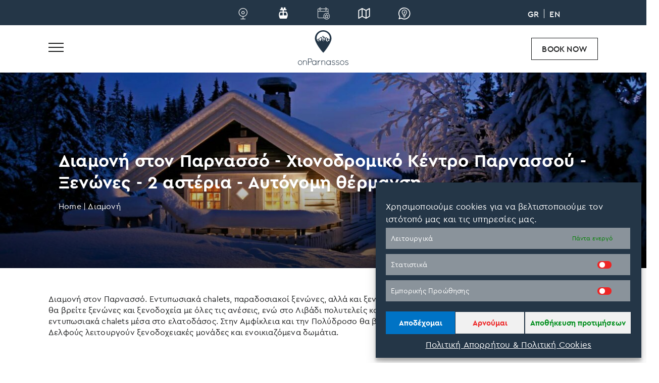

--- FILE ---
content_type: text/html; charset=UTF-8
request_url: https://onparnassos.gr/company/diamoni/chionodromiko-kentro-parnassoy/ksenwnes/2-asteria/aytonomh-thermansh/
body_size: 57476
content:
<!doctype html>
<html lang="el">

<head>
	<meta charset="UTF-8">
	<meta name="viewport" content="width=device-width, initial-scale=1">
	<link rel="profile" href="https://gmpg.org/xfn/11">

	<meta name='robots' content='index, follow, max-image-preview:large, max-snippet:-1, max-video-preview:-1' />

	<!-- This site is optimized with the Yoast SEO Premium plugin v21.9 (Yoast SEO v21.9.1) - https://yoast.com/wordpress/plugins/seo/ -->
	<title>Διαμονή Χιονοδρομικό Κέντρο Παρνασσού, Ξενώνες, 2 αστέρια, Αυτόνομη θέρμανση | Onparnassos</title>
	<meta name="description" content="Δείτε όλα τα ξενοδοχεία και τους ξενώνες στην ευρύτερη περιοχή του Παρνασσού. Διαμονή στην Αράχωβα, στην Επτάλοφο (Αγόριανη), στους Δεφούς, στο Λιβάδι, στην Αμφίκλεια, στην Πολύδροσο, στην Τιθορέα." />
	<link rel="canonical" href="https://onparnassos.gr/company/diamoni/chionodromiko-kentro-parnassoy/ksenwnes/2-asteria/aytonomh-thermansh/" />
	<meta property="og:locale" content="el_GR" />
	<meta property="og:type" content="website" />
	<meta property="og:title" content="Διαμονή στον Παρνασσό - Ξενοδοχεία, ξενώνες και σαλέ σε Αράχωβα, Αγόριανη, Αμφίκλεια, Δελφοί | Onparnassos" />
	<meta property="og:description" content="Βρείτε ξενοδοχεία, ξενώνες και σαλέ στον Παρνασσό. Ενημερωμένες τιμές. Κράτηση απευθείας με τα καταλύματα στη χαμηλότερη τιμή. Διαμονή σε Αράχωβα, Επτάλοφο (Αγόριανη), Δελφούς, Λιβάδι, Αμφίκλεια, Πολύδροσο." />
	<meta property="og:url" content="https://onparnassos.gr/company/diamoni/chionodromiko-kentro-parnassoy/ksenwnes/2-asteria/aytonomh-thermansh/" />
	<meta property="og:site_name" content="On Parnassos" />
	<meta property="og:image" content="https://onparnassos.gr/web-assets/uploads/2021/09/3-night_0.jpg" />
	<meta property="og:image:width" content="1920" />
	<meta property="og:image:height" content="905" />
	<meta property="og:image:type" content="image/jpeg" />
	<meta name="twitter:card" content="summary_large_image" />
	<script type="application/ld+json" class="yoast-schema-graph">{"@context":"https://schema.org","@graph":[{"@type":"CollectionPage","@id":"https://onparnassos.gr/diamoni/","url":"https://onparnassos.gr/diamoni/","name":"Διαμονή στον Παρνασσό - Ξενοδοχεία, ξενώνες και σαλέ σε Αράχωβα, Αγόριανη, Αμφίκλεια, Δελφοί | Onparnassos","isPartOf":{"@id":"https://onparnassos.gr/#website"},"description":"Βρείτε ξενοδοχεία, ξενώνες και σαλέ στον Παρνασσό. Ενημερωμένες τιμές. Κράτηση απευθείας με τα καταλύματα στη χαμηλότερη τιμή. Διαμονή σε Αράχωβα, Επτάλοφο (Αγόριανη), Δελφούς, Λιβάδι, Αμφίκλεια, Πολύδροσο.","breadcrumb":{"@id":"https://onparnassos.gr/diamoni/#breadcrumb"},"inLanguage":"el"},{"@type":"BreadcrumbList","@id":"https://onparnassos.gr/diamoni/#breadcrumb","itemListElement":[{"@type":"ListItem","position":1,"name":"Home","item":"https://onparnassos.gr/"},{"@type":"ListItem","position":2,"name":"Διαμονή"}]},{"@type":"WebSite","@id":"https://onparnassos.gr/#website","url":"https://onparnassos.gr/","name":"On Parnassos","description":"","publisher":{"@id":"https://onparnassos.gr/#organization"},"potentialAction":[{"@type":"SearchAction","target":{"@type":"EntryPoint","urlTemplate":"https://onparnassos.gr/?s={search_term_string}"},"query-input":"required name=search_term_string"}],"inLanguage":"el"},{"@type":"Organization","@id":"https://onparnassos.gr/#organization","name":"On Parnassos","url":"https://onparnassos.gr/","logo":{"@type":"ImageObject","inLanguage":"el","@id":"https://onparnassos.gr/#/schema/logo/image/","url":"https://onparnassos.gr/web-assets/uploads/2021/08/onParnassos-logo-dark.svg","contentUrl":"https://onparnassos.gr/web-assets/uploads/2021/08/onParnassos-logo-dark.svg","width":301,"height":76,"caption":"On Parnassos"},"image":{"@id":"https://onparnassos.gr/#/schema/logo/image/"}}]}</script>
	<!-- / Yoast SEO Premium plugin. -->


<link rel='dns-prefetch' href='//static.addtoany.com' />
<link rel='dns-prefetch' href='//unpkg.com' />
<link rel='dns-prefetch' href='//cdnjs.cloudflare.com' />
<link rel='dns-prefetch' href='//cdn.jsdelivr.net' />
<link rel='dns-prefetch' href='//code.jquery.com' />
<link rel='dns-prefetch' href='//use.fontawesome.com' />

<link rel="alternate" type="application/rss+xml" title="Ροή RSS &raquo; On Parnassos" href="https://onparnassos.gr/feed/" />
<link rel="alternate" type="application/rss+xml" title="Κανάλι Διαμονή &raquo; On Parnassos" href="https://onparnassos.gr/diamoni/feed/" />
<!-- onparnassos.gr is managing ads with Advanced Ads 1.38.0 --><!--noptimize--><script id="onpar-ready">
			window.advanced_ads_ready=function(e,a){a=a||"complete";var d=function(e){return"interactive"===a?"loading"!==e:"complete"===e};d(document.readyState)?e():document.addEventListener("readystatechange",(function(a){d(a.target.readyState)&&e()}),{once:"interactive"===a})},window.advanced_ads_ready_queue=window.advanced_ads_ready_queue||[];		</script>
		<!--/noptimize--><style id='wp-emoji-styles-inline-css'>

	img.wp-smiley, img.emoji {
		display: inline !important;
		border: none !important;
		box-shadow: none !important;
		height: 1em !important;
		width: 1em !important;
		margin: 0 0.07em !important;
		vertical-align: -0.1em !important;
		background: none !important;
		padding: 0 !important;
	}
</style>
<link rel='stylesheet' id='wp-block-library-css' href='https://onparnassos.gr/wp-includes/css/dist/block-library/style.min.css' media='all' />
<style id='font-awesome-svg-styles-default-inline-css'>
.svg-inline--fa {
  display: inline-block;
  height: 1em;
  overflow: visible;
  vertical-align: -.125em;
}
</style>
<link data-minify="1" rel='stylesheet' id='font-awesome-svg-styles-css' href='https://onparnassos.gr/web-assets/cache/min/1/web-assets/uploads/font-awesome/v5.15.4/css/svg-with-js.css?ver=1765271846' media='all' />
<style id='font-awesome-svg-styles-inline-css'>
   .wp-block-font-awesome-icon svg::before,
   .wp-rich-text-font-awesome-icon svg::before {content: unset;}
</style>
<style id='classic-theme-styles-inline-css'>
/*! This file is auto-generated */
.wp-block-button__link{color:#fff;background-color:#32373c;border-radius:9999px;box-shadow:none;text-decoration:none;padding:calc(.667em + 2px) calc(1.333em + 2px);font-size:1.125em}.wp-block-file__button{background:#32373c;color:#fff;text-decoration:none}
</style>
<style id='global-styles-inline-css'>
body{--wp--preset--color--black: #000000;--wp--preset--color--cyan-bluish-gray: #abb8c3;--wp--preset--color--white: #ffffff;--wp--preset--color--pale-pink: #f78da7;--wp--preset--color--vivid-red: #cf2e2e;--wp--preset--color--luminous-vivid-orange: #ff6900;--wp--preset--color--luminous-vivid-amber: #fcb900;--wp--preset--color--light-green-cyan: #7bdcb5;--wp--preset--color--vivid-green-cyan: #00d084;--wp--preset--color--pale-cyan-blue: #8ed1fc;--wp--preset--color--vivid-cyan-blue: #0693e3;--wp--preset--color--vivid-purple: #9b51e0;--wp--preset--gradient--vivid-cyan-blue-to-vivid-purple: linear-gradient(135deg,rgba(6,147,227,1) 0%,rgb(155,81,224) 100%);--wp--preset--gradient--light-green-cyan-to-vivid-green-cyan: linear-gradient(135deg,rgb(122,220,180) 0%,rgb(0,208,130) 100%);--wp--preset--gradient--luminous-vivid-amber-to-luminous-vivid-orange: linear-gradient(135deg,rgba(252,185,0,1) 0%,rgba(255,105,0,1) 100%);--wp--preset--gradient--luminous-vivid-orange-to-vivid-red: linear-gradient(135deg,rgba(255,105,0,1) 0%,rgb(207,46,46) 100%);--wp--preset--gradient--very-light-gray-to-cyan-bluish-gray: linear-gradient(135deg,rgb(238,238,238) 0%,rgb(169,184,195) 100%);--wp--preset--gradient--cool-to-warm-spectrum: linear-gradient(135deg,rgb(74,234,220) 0%,rgb(151,120,209) 20%,rgb(207,42,186) 40%,rgb(238,44,130) 60%,rgb(251,105,98) 80%,rgb(254,248,76) 100%);--wp--preset--gradient--blush-light-purple: linear-gradient(135deg,rgb(255,206,236) 0%,rgb(152,150,240) 100%);--wp--preset--gradient--blush-bordeaux: linear-gradient(135deg,rgb(254,205,165) 0%,rgb(254,45,45) 50%,rgb(107,0,62) 100%);--wp--preset--gradient--luminous-dusk: linear-gradient(135deg,rgb(255,203,112) 0%,rgb(199,81,192) 50%,rgb(65,88,208) 100%);--wp--preset--gradient--pale-ocean: linear-gradient(135deg,rgb(255,245,203) 0%,rgb(182,227,212) 50%,rgb(51,167,181) 100%);--wp--preset--gradient--electric-grass: linear-gradient(135deg,rgb(202,248,128) 0%,rgb(113,206,126) 100%);--wp--preset--gradient--midnight: linear-gradient(135deg,rgb(2,3,129) 0%,rgb(40,116,252) 100%);--wp--preset--font-size--small: 13px;--wp--preset--font-size--medium: 20px;--wp--preset--font-size--large: 36px;--wp--preset--font-size--x-large: 42px;--wp--preset--spacing--20: 0.44rem;--wp--preset--spacing--30: 0.67rem;--wp--preset--spacing--40: 1rem;--wp--preset--spacing--50: 1.5rem;--wp--preset--spacing--60: 2.25rem;--wp--preset--spacing--70: 3.38rem;--wp--preset--spacing--80: 5.06rem;--wp--preset--shadow--natural: 6px 6px 9px rgba(0, 0, 0, 0.2);--wp--preset--shadow--deep: 12px 12px 50px rgba(0, 0, 0, 0.4);--wp--preset--shadow--sharp: 6px 6px 0px rgba(0, 0, 0, 0.2);--wp--preset--shadow--outlined: 6px 6px 0px -3px rgba(255, 255, 255, 1), 6px 6px rgba(0, 0, 0, 1);--wp--preset--shadow--crisp: 6px 6px 0px rgba(0, 0, 0, 1);}:where(.is-layout-flex){gap: 0.5em;}:where(.is-layout-grid){gap: 0.5em;}body .is-layout-flow > .alignleft{float: left;margin-inline-start: 0;margin-inline-end: 2em;}body .is-layout-flow > .alignright{float: right;margin-inline-start: 2em;margin-inline-end: 0;}body .is-layout-flow > .aligncenter{margin-left: auto !important;margin-right: auto !important;}body .is-layout-constrained > .alignleft{float: left;margin-inline-start: 0;margin-inline-end: 2em;}body .is-layout-constrained > .alignright{float: right;margin-inline-start: 2em;margin-inline-end: 0;}body .is-layout-constrained > .aligncenter{margin-left: auto !important;margin-right: auto !important;}body .is-layout-constrained > :where(:not(.alignleft):not(.alignright):not(.alignfull)){max-width: var(--wp--style--global--content-size);margin-left: auto !important;margin-right: auto !important;}body .is-layout-constrained > .alignwide{max-width: var(--wp--style--global--wide-size);}body .is-layout-flex{display: flex;}body .is-layout-flex{flex-wrap: wrap;align-items: center;}body .is-layout-flex > *{margin: 0;}body .is-layout-grid{display: grid;}body .is-layout-grid > *{margin: 0;}:where(.wp-block-columns.is-layout-flex){gap: 2em;}:where(.wp-block-columns.is-layout-grid){gap: 2em;}:where(.wp-block-post-template.is-layout-flex){gap: 1.25em;}:where(.wp-block-post-template.is-layout-grid){gap: 1.25em;}.has-black-color{color: var(--wp--preset--color--black) !important;}.has-cyan-bluish-gray-color{color: var(--wp--preset--color--cyan-bluish-gray) !important;}.has-white-color{color: var(--wp--preset--color--white) !important;}.has-pale-pink-color{color: var(--wp--preset--color--pale-pink) !important;}.has-vivid-red-color{color: var(--wp--preset--color--vivid-red) !important;}.has-luminous-vivid-orange-color{color: var(--wp--preset--color--luminous-vivid-orange) !important;}.has-luminous-vivid-amber-color{color: var(--wp--preset--color--luminous-vivid-amber) !important;}.has-light-green-cyan-color{color: var(--wp--preset--color--light-green-cyan) !important;}.has-vivid-green-cyan-color{color: var(--wp--preset--color--vivid-green-cyan) !important;}.has-pale-cyan-blue-color{color: var(--wp--preset--color--pale-cyan-blue) !important;}.has-vivid-cyan-blue-color{color: var(--wp--preset--color--vivid-cyan-blue) !important;}.has-vivid-purple-color{color: var(--wp--preset--color--vivid-purple) !important;}.has-black-background-color{background-color: var(--wp--preset--color--black) !important;}.has-cyan-bluish-gray-background-color{background-color: var(--wp--preset--color--cyan-bluish-gray) !important;}.has-white-background-color{background-color: var(--wp--preset--color--white) !important;}.has-pale-pink-background-color{background-color: var(--wp--preset--color--pale-pink) !important;}.has-vivid-red-background-color{background-color: var(--wp--preset--color--vivid-red) !important;}.has-luminous-vivid-orange-background-color{background-color: var(--wp--preset--color--luminous-vivid-orange) !important;}.has-luminous-vivid-amber-background-color{background-color: var(--wp--preset--color--luminous-vivid-amber) !important;}.has-light-green-cyan-background-color{background-color: var(--wp--preset--color--light-green-cyan) !important;}.has-vivid-green-cyan-background-color{background-color: var(--wp--preset--color--vivid-green-cyan) !important;}.has-pale-cyan-blue-background-color{background-color: var(--wp--preset--color--pale-cyan-blue) !important;}.has-vivid-cyan-blue-background-color{background-color: var(--wp--preset--color--vivid-cyan-blue) !important;}.has-vivid-purple-background-color{background-color: var(--wp--preset--color--vivid-purple) !important;}.has-black-border-color{border-color: var(--wp--preset--color--black) !important;}.has-cyan-bluish-gray-border-color{border-color: var(--wp--preset--color--cyan-bluish-gray) !important;}.has-white-border-color{border-color: var(--wp--preset--color--white) !important;}.has-pale-pink-border-color{border-color: var(--wp--preset--color--pale-pink) !important;}.has-vivid-red-border-color{border-color: var(--wp--preset--color--vivid-red) !important;}.has-luminous-vivid-orange-border-color{border-color: var(--wp--preset--color--luminous-vivid-orange) !important;}.has-luminous-vivid-amber-border-color{border-color: var(--wp--preset--color--luminous-vivid-amber) !important;}.has-light-green-cyan-border-color{border-color: var(--wp--preset--color--light-green-cyan) !important;}.has-vivid-green-cyan-border-color{border-color: var(--wp--preset--color--vivid-green-cyan) !important;}.has-pale-cyan-blue-border-color{border-color: var(--wp--preset--color--pale-cyan-blue) !important;}.has-vivid-cyan-blue-border-color{border-color: var(--wp--preset--color--vivid-cyan-blue) !important;}.has-vivid-purple-border-color{border-color: var(--wp--preset--color--vivid-purple) !important;}.has-vivid-cyan-blue-to-vivid-purple-gradient-background{background: var(--wp--preset--gradient--vivid-cyan-blue-to-vivid-purple) !important;}.has-light-green-cyan-to-vivid-green-cyan-gradient-background{background: var(--wp--preset--gradient--light-green-cyan-to-vivid-green-cyan) !important;}.has-luminous-vivid-amber-to-luminous-vivid-orange-gradient-background{background: var(--wp--preset--gradient--luminous-vivid-amber-to-luminous-vivid-orange) !important;}.has-luminous-vivid-orange-to-vivid-red-gradient-background{background: var(--wp--preset--gradient--luminous-vivid-orange-to-vivid-red) !important;}.has-very-light-gray-to-cyan-bluish-gray-gradient-background{background: var(--wp--preset--gradient--very-light-gray-to-cyan-bluish-gray) !important;}.has-cool-to-warm-spectrum-gradient-background{background: var(--wp--preset--gradient--cool-to-warm-spectrum) !important;}.has-blush-light-purple-gradient-background{background: var(--wp--preset--gradient--blush-light-purple) !important;}.has-blush-bordeaux-gradient-background{background: var(--wp--preset--gradient--blush-bordeaux) !important;}.has-luminous-dusk-gradient-background{background: var(--wp--preset--gradient--luminous-dusk) !important;}.has-pale-ocean-gradient-background{background: var(--wp--preset--gradient--pale-ocean) !important;}.has-electric-grass-gradient-background{background: var(--wp--preset--gradient--electric-grass) !important;}.has-midnight-gradient-background{background: var(--wp--preset--gradient--midnight) !important;}.has-small-font-size{font-size: var(--wp--preset--font-size--small) !important;}.has-medium-font-size{font-size: var(--wp--preset--font-size--medium) !important;}.has-large-font-size{font-size: var(--wp--preset--font-size--large) !important;}.has-x-large-font-size{font-size: var(--wp--preset--font-size--x-large) !important;}
.wp-block-navigation a:where(:not(.wp-element-button)){color: inherit;}
:where(.wp-block-post-template.is-layout-flex){gap: 1.25em;}:where(.wp-block-post-template.is-layout-grid){gap: 1.25em;}
:where(.wp-block-columns.is-layout-flex){gap: 2em;}:where(.wp-block-columns.is-layout-grid){gap: 2em;}
.wp-block-pullquote{font-size: 1.5em;line-height: 1.6;}
</style>
<link data-minify="1" rel='stylesheet' id='unslider-css-css' href='https://onparnassos.gr/web-assets/cache/min/1/web-assets/plugins/advanced-ads-slider/public/assets/css/unslider.css?ver=1765271846' media='all' />
<link data-minify="1" rel='stylesheet' id='slider-css-css' href='https://onparnassos.gr/web-assets/cache/min/1/web-assets/plugins/advanced-ads-slider/public/assets/css/slider.css?ver=1765271846' media='all' />
<link data-minify="1" rel='stylesheet' id='jquery-ui-awm-css' href='https://onparnassos.gr/web-assets/cache/min/1/ui/1.12.1/themes/base/jquery-ui.css?ver=1765271846' media='all' />
<link rel='stylesheet' id='awm-global-style-css' href='https://onparnassos.gr/web-assets/plugins/filox-master/includes/extend-wp/assets/css/global/awm-global-style.min.css?ver=0.2' media='all' />
<link rel='stylesheet' id='filox-css-properties-css' href='https://onparnassos.gr/web-assets/plugins/filox-master/assets/public/css/filox-css-properties/properties.min.css?ver=0.12' media='all' />
<style id='filox-css-properties-inline-css'>
:root{--filox-main-color:#0073c5;--filox-sections-color:#f7f7f7;--filox-form-container-color:#fdfdfd;--filox-form-sidebar-color:#f1f1f1;--filox-error-color:#ce0000;--filox-button-color:#ffffff;--filox-form-font-size:14px;--filox-form-button-size:44px;--filox-div-shadow:0 10px 35px rgba(0, 0, 0, 0.15);--filox-calendar-main-color:#0073c5;--filox-calendar-main-color-opacity:rgba(0,115,197,0.2);}
</style>
<link data-minify="1" rel='stylesheet' id='filox-font-css' href='https://onparnassos.gr/web-assets/cache/min/1/web-assets/plugins/filox-master/assets/public/css/filox-font/style.min.css?ver=1765271846' media='all' />
<link rel='stylesheet' id='filox-custom-inputs-css' href='https://onparnassos.gr/web-assets/plugins/filox-master/assets/public/css/custom-inputs/custom_inputs.min.css?ver=0.44' media='all' />
<link rel='stylesheet' id='filox-display-tools-css' href='https://onparnassos.gr/web-assets/plugins/filox-master/assets/public/css/globals/display-tools/display_tools.min.css?ver=0.12' media='all' />
<link rel='stylesheet' id='filox-post-views-css' href='https://onparnassos.gr/web-assets/plugins/filox-master/assets/public/css/filox-post-types/main.min.css?ver=0.12' media='all' />
<link rel='stylesheet' id='tippy-filox-css' href='https://onparnassos.gr/web-assets/plugins/filox-master/assets/public/css/tippy/filox-tippy.min.css?ver=0.1' media='all' />
<link data-minify="1" rel='stylesheet' id='awm-slim-lib-style-css' href='https://onparnassos.gr/web-assets/cache/min/1/ajax/libs/slim-select/1.27.1/slimselect.min.css?ver=1765271846' media='all' />
<link rel='stylesheet' id='filox-engine-date-widget-css' href='https://onparnassos.gr/web-assets/plugins/filox-master/assets/public/css/custom-inputs/flx-calendar/style.min.css?ver=0.44' media='all' />
<link rel='stylesheet' id='filox-account-style-css' href='https://onparnassos.gr/web-assets/plugins/filox-master/assets/public/css/filox-account/filox-account-style.min.css?ver=1.0.0' media='all' />
<link data-minify="1" rel='stylesheet' id='filox-slick-theme-css' href='https://onparnassos.gr/web-assets/cache/min/1/web-assets/plugins/filox-master/assets/public/css/slick/slick-theme.css?ver=1765271846' media='all' />
<link data-minify="1" rel='stylesheet' id='filox-slick-css' href='https://onparnassos.gr/web-assets/cache/min/1/web-assets/plugins/filox-master/assets/public/css/slick/slick.css?ver=1765271846' media='all' />
<link rel='stylesheet' id='filox-accordion-css' href='https://onparnassos.gr/web-assets/plugins/filox-master/assets/public/css/accordion/flx_accordion.min.css?ver=0.1' media='all' />
<link rel='stylesheet' id='filox-modal-css' href='https://onparnassos.gr/web-assets/plugins/filox-master/assets/public/css/flx-modal/style.min.css?ver=0.111' media='all' />
<link rel='stylesheet' id='filox-loader-css' href='https://onparnassos.gr/web-assets/plugins/filox-master/assets/public/css/filox-loading/style.min.css?ver=0.2' media='all' />
<link rel='stylesheet' id='typehub-css' href='https://onparnassos.gr/web-assets/plugins/tatsu/includes/typehub/public/css/typehub-public.css?ver=2.0.6' media='all' />
<link rel='stylesheet' id='tatsu-main-css' href='https://onparnassos.gr/web-assets/plugins/tatsu/public/css/tatsu.min.css?ver=3.4.1' media='all' />
<link rel='stylesheet' id='tatsu-theme-main-css' href='https://onparnassos.gr/web-assets/plugins/tatsu/public/theme-assets/theme-main.min.css?ver=3.4.1' media='all' />
<link data-minify="1" rel='stylesheet' id='font_awesome-css' href='https://onparnassos.gr/web-assets/cache/min/1/web-assets/plugins/tatsu/includes/icons/font_awesome/font-awesome.css?ver=1765271846' media='all' />
<link data-minify="1" rel='stylesheet' id='tatsu_icons-css' href='https://onparnassos.gr/web-assets/cache/min/1/web-assets/plugins/tatsu/includes/icons/tatsu_icons/tatsu-icons.css?ver=1765271846' media='all' />
<link rel='stylesheet' id='wpml-legacy-horizontal-list-0-css' href='https://onparnassos.gr/web-assets/plugins/sitepress-multilingual-cms/templates/language-switchers/legacy-list-horizontal/style.min.css?ver=1' media='all' />
<link rel='stylesheet' id='cmplz-general-css' href='https://onparnassos.gr/web-assets/plugins/complianz-gdpr/assets/css/cookieblocker.min.css?ver=6.5.6' media='all' />
<link rel='stylesheet' id='filox-engine-style-css' href='https://onparnassos.gr/web-assets/plugins/filox-master/assets/public/css/filox-engine/container.min.css?ver=0.5' media='all' />
<link rel='stylesheet' id='motivar-style-css' href='https://onparnassos.gr/web-assets/themes/motivar_child/style.css?ver=6' media='all' />
<link rel='stylesheet' id='style-scss-css' href='https://onparnassos.gr/web-assets/themes/motivar/scripts/style.min.css?ver=0.859' media='all' />
<link data-minify="1" rel='stylesheet' id='icons-min-css-css' href='https://onparnassos.gr/web-assets/cache/min/1/web-assets/themes/motivar/scripts/sass/icons.min.css?ver=1765271846' media='all' />
<link rel='stylesheet' id='home-min-css-css' href='https://onparnassos.gr/web-assets/themes/motivar/scripts/sass/home/home.min.css?ver=0.859' media='all' />
<link rel='stylesheet' id='home-booking-widget-css-css' href='https://onparnassos.gr/web-assets/themes/motivar/templates/booking_tabs/scripts/style.min.css?ver=0.859' media='all' />
<link rel='stylesheet' id='testimonials-slider-style-scss-css' href='https://onparnassos.gr/web-assets/themes/motivar/templates/testimonials_slider/scripts/style.min.css?ver=0.859' media='all' />
<link rel='stylesheet' id='main-card-css-css' href='https://onparnassos.gr/web-assets/themes/motivar_child/flx_templates/partials/global/main_card/style.min.css?ver=0.859' media='all' />
<link rel='stylesheet' id='recent-card-css-css' href='https://onparnassos.gr/web-assets/themes/motivar_child/flx_templates/partials/global/recent_card/style.min.css?ver=0.859' media='all' />
<link rel='stylesheet' id='webcam-card-css-css' href='https://onparnassos.gr/web-assets/themes/motivar_child/flx_templates/partials/global/webcam_card/style.min.css?ver=0.859' media='all' />
<link rel='stylesheet' id='blog-card-css-css' href='https://onparnassos.gr/web-assets/themes/motivar_child/flx_templates/partials/global/blog_card/style.min.css?ver=0.859' media='all' />
<link rel='stylesheet' id='deal-card-css-css' href='https://onparnassos.gr/web-assets/themes/motivar_child/flx_templates/partials/global/deal_card/style.min.css?ver=0.859' media='all' />
<link rel='stylesheet' id='path-card-css-css' href='https://onparnassos.gr/web-assets/themes/motivar_child/flx_templates/partials/global/path_card/style.min.css?ver=0.859' media='all' />
<link rel='stylesheet' id='season-card-css-css' href='https://onparnassos.gr/web-assets/themes/motivar_child/flx_templates/partials/global/season_card/style.min.css?ver=0.859' media='all' />
<link rel='stylesheet' id='property-card-css-css' href='https://onparnassos.gr/web-assets/themes/motivar_child/flx_templates/partials/global/property_card/style.min.css?ver=0.859' media='all' />
<link rel='stylesheet' id='business-card-css-css' href='https://onparnassos.gr/web-assets/themes/motivar_child/flx_templates/partials/global/business_card/style.min.css?ver=0.859' media='all' />
<link rel='stylesheet' id='secondary-card-css-css' href='https://onparnassos.gr/web-assets/themes/motivar_child/flx_templates/partials/global/secondary_card/style.min.css?ver=0.859' media='all' />
<link rel='stylesheet' id='tertiary-card-css-css' href='https://onparnassos.gr/web-assets/themes/motivar_child/flx_templates/partials/global/tertiary_card/style.min.css?ver=0.859' media='all' />
<link rel='stylesheet' id='bg_image-style-scss-css' href='https://onparnassos.gr/web-assets/themes/motivar/templates/bg_image_section/scripts/style.min.css?ver=2.0.0' media='all' />
<link rel='stylesheet' id='offer-card-style-scss-css' href='https://onparnassos.gr/web-assets/themes/motivar_child/flx_templates/partials/global/offer_card/scripts/style.min.css?ver=0.859' media='all' />
<link rel='stylesheet' id='prizes-slider-style-scss-css' href='https://onparnassos.gr/web-assets/themes/motivar/templates/prizes_slider/scripts/style.min.css?ver=0.859' media='all' />
<link rel='stylesheet' id='newsletter-section-style-scss-css' href='https://onparnassos.gr/web-assets/themes/motivar/templates/newsletter_section/scripts/style.min.css?ver=0.859' media='all' />
<link rel='stylesheet' id='booking-sidebar-style-scss-css' href='https://onparnassos.gr/web-assets/themes/motivar/templates/booking_sidebar/style.min.css?ver=0.859' media='all' />
<link rel='stylesheet' id='preview-card-css-css' href='https://onparnassos.gr/web-assets/themes/motivar_child/flx_templates/partials/global/preview_card/scripts/style.min.css?ver=0.859' media='all' />
<link rel='stylesheet' id='amenities-style-scss-css' href='https://onparnassos.gr/web-assets/themes/motivar_child/flx_templates/partials/global/amenities/style.min.css?ver=0.859' media='all' />
<link rel='stylesheet' id='mobile_menu_1_style-css-css' href='https://onparnassos.gr/web-assets/themes/motivar/templates/mobile_menus/menu_1/scripts/style.min.css?ver=6' media='all' />
<link rel='stylesheet' id='header_1_css-css' href='https://onparnassos.gr/web-assets/themes/motivar/headers/header_1/scripts/style.min.css?ver=0.859' media='all' />
<link data-minify="1" rel='stylesheet' id='filox-photoswipe-default-css' href='https://onparnassos.gr/web-assets/cache/min/1/ajax/libs/photoswipe/5.2.2/photoswipe.css?ver=1765271846' media='all' />
<link rel='stylesheet' id='filox-photoswipe-custom-css' href='https://onparnassos.gr/web-assets/plugins/filox-master/assets/public/css/photoswipe/style.min.css?ver=0.1' media='all' />
<link data-minify="1" rel='stylesheet' id='font-awesome-official-css' href='https://onparnassos.gr/web-assets/cache/min/1/releases/v5.15.4/css/all.css?ver=1765271846' media='all' crossorigin="anonymous" />
<link rel='stylesheet' id='addtoany-css' href='https://onparnassos.gr/web-assets/plugins/add-to-any/addtoany.min.css?ver=1.16' media='all' />
<link rel='stylesheet' id='motivar-design-mystyle.css-css' href='https://onparnassos.gr/web-assets/plugins/motivar_functions/../motivar_functions_child/guest/mystyle.css' media='all' />
<link rel='stylesheet' id='motivar-design-mystyle.min.css-css' href='https://onparnassos.gr/web-assets/plugins/motivar_functions/../motivar_functions_child/guest/mystyle.min.css' media='all' />
<link rel='stylesheet' id='no-ui-slider-css-css' href='https://onparnassos.gr/web-assets/plugins/filox-advanced-search-master/assets/css/nouislider.min.css?ver=0.4' media='all' />
<link rel='stylesheet' id='fx-advanced-search-css' href='https://onparnassos.gr/web-assets/plugins/filox-advanced-search-master/assets/css/fx_advanced_search.min.css?ver=0.4' media='all' />
<link rel='stylesheet' id='filox-booking-css' href='https://onparnassos.gr/web-assets/plugins/filox-master/assets/public/css/filox-booking/style.min.css?ver=0.5' media='all' />
<link rel='stylesheet' id='mtv-search-style-css' href='https://onparnassos.gr/web-assets/plugins/mtv-search/assets/css/full-screen.min.css?ver=1.0.0' media='all' />
<link data-minify="1" rel='stylesheet' id='font-awesome-official-v4shim-css' href='https://onparnassos.gr/web-assets/cache/min/1/releases/v5.15.4/css/v4-shims.css?ver=1765271846' media='all' crossorigin="anonymous" />
<style id='font-awesome-official-v4shim-inline-css'>
@font-face {
font-family: "FontAwesome";
font-display: block;
src: url("https://use.fontawesome.com/releases/v5.15.4/webfonts/fa-brands-400.eot"),
		url("https://use.fontawesome.com/releases/v5.15.4/webfonts/fa-brands-400.eot?#iefix") format("embedded-opentype"),
		url("https://use.fontawesome.com/releases/v5.15.4/webfonts/fa-brands-400.woff2") format("woff2"),
		url("https://use.fontawesome.com/releases/v5.15.4/webfonts/fa-brands-400.woff") format("woff"),
		url("https://use.fontawesome.com/releases/v5.15.4/webfonts/fa-brands-400.ttf") format("truetype"),
		url("https://use.fontawesome.com/releases/v5.15.4/webfonts/fa-brands-400.svg#fontawesome") format("svg");
}

@font-face {
font-family: "FontAwesome";
font-display: block;
src: url("https://use.fontawesome.com/releases/v5.15.4/webfonts/fa-solid-900.eot"),
		url("https://use.fontawesome.com/releases/v5.15.4/webfonts/fa-solid-900.eot?#iefix") format("embedded-opentype"),
		url("https://use.fontawesome.com/releases/v5.15.4/webfonts/fa-solid-900.woff2") format("woff2"),
		url("https://use.fontawesome.com/releases/v5.15.4/webfonts/fa-solid-900.woff") format("woff"),
		url("https://use.fontawesome.com/releases/v5.15.4/webfonts/fa-solid-900.ttf") format("truetype"),
		url("https://use.fontawesome.com/releases/v5.15.4/webfonts/fa-solid-900.svg#fontawesome") format("svg");
}

@font-face {
font-family: "FontAwesome";
font-display: block;
src: url("https://use.fontawesome.com/releases/v5.15.4/webfonts/fa-regular-400.eot"),
		url("https://use.fontawesome.com/releases/v5.15.4/webfonts/fa-regular-400.eot?#iefix") format("embedded-opentype"),
		url("https://use.fontawesome.com/releases/v5.15.4/webfonts/fa-regular-400.woff2") format("woff2"),
		url("https://use.fontawesome.com/releases/v5.15.4/webfonts/fa-regular-400.woff") format("woff"),
		url("https://use.fontawesome.com/releases/v5.15.4/webfonts/fa-regular-400.ttf") format("truetype"),
		url("https://use.fontawesome.com/releases/v5.15.4/webfonts/fa-regular-400.svg#fontawesome") format("svg");
unicode-range: U+F004-F005,U+F007,U+F017,U+F022,U+F024,U+F02E,U+F03E,U+F044,U+F057-F059,U+F06E,U+F070,U+F075,U+F07B-F07C,U+F080,U+F086,U+F089,U+F094,U+F09D,U+F0A0,U+F0A4-F0A7,U+F0C5,U+F0C7-F0C8,U+F0E0,U+F0EB,U+F0F3,U+F0F8,U+F0FE,U+F111,U+F118-F11A,U+F11C,U+F133,U+F144,U+F146,U+F14A,U+F14D-F14E,U+F150-F152,U+F15B-F15C,U+F164-F165,U+F185-F186,U+F191-F192,U+F1AD,U+F1C1-F1C9,U+F1CD,U+F1D8,U+F1E3,U+F1EA,U+F1F6,U+F1F9,U+F20A,U+F247-F249,U+F24D,U+F254-F25B,U+F25D,U+F267,U+F271-F274,U+F279,U+F28B,U+F28D,U+F2B5-F2B6,U+F2B9,U+F2BB,U+F2BD,U+F2C1-F2C2,U+F2D0,U+F2D2,U+F2DC,U+F2ED,U+F328,U+F358-F35B,U+F3A5,U+F3D1,U+F410,U+F4AD;
}
</style>
<link data-minify="1" rel='stylesheet' id='myStyleSheets-css' href='https://onparnassos.gr/web-assets/cache/min/1/web-assets/plugins/wp-latest-posts/css/wplp_front.css?ver=1765271846' media='all' />
<link data-minify="1" rel='stylesheet' id='wplpStyleDefault-css' href='https://onparnassos.gr/web-assets/cache/min/1/web-assets/plugins/wp-latest-posts/themes/default/style.css?ver=1765271846' media='all' />
<style id='wplpStyleDefault-inline-css'>
#wplp_widget_42018.wplp_container.default:hover .flex-next,#wplp_widget_42018.wplp_container .flex-direction-nav .flex-prev{color : rgb(51, 51, 51) !important}#wplp_widget_42018 .swiper-button-next,#wplp_widget_42018 .swiper-button-prev{color : rgb(51, 51, 51)!important; background-image: none!important}#wplp_widget_42018.wplp_container.default:hover .flex-next:hover,#wplp_widget_42018.wplp_container.default:hover .flex-prev:hover{color :rgb(54, 54, 54) !important}#wplp_widget_42018 .swiper-button-next:hover,#wplp_widget_42018 .swiper-button-prev:hover{color :rgb(54, 54, 54)!important}#wplp_widget_42018 .swiper-pagination-bullet-active{background: rgb(54, 54, 54)!important}#wplp_widget_42018.wplp_container .read-more{float:right;background-color : transparent}#wplp_widget_42018.wplp_container .read-more{border :1px solid transparent;border-radius: 0px;}#wplp_widget_42018.wplp_container .read-more{color : #0c0c0c}#wplp_widget_42018.wplp_container .read-more{padding: 3px 7px}#wplp_widget_42018.wplp_container.default .author,#wplp_widget_42018.wplp_container.default .text,#wplp_widget_42018.wplp_container.default .date,#wplp_widget_42018.wplp_container.default .category,#wplp_widget_42018.wplp_container.default .title {text-align:center!important}#wplp_widget_42018 .wplp_listposts .swiper-slide .insideframe:hover .img_cropper:before,#wplp_widget_42018 .wplp_listposts .swiper-slide .insideframe:hover .img_cropper:after {opacity:0.7}#wplp_widget_42018 .wplp_listposts .swiper-slide .img_cropper:after {background:ffffff;-webkit-box-shadow: inset 0 0 10px 2px ffffff;box-shadow: inset 0 0 10px 2px ffffff;}#wplp_widget_42018 .wplp_listposts .swiper-slide .img_cropper:before{content:'\f109';}#wplp_widget_42018 .wplp_listposts .swiper-slide .img_cropper:before{color:#ffffff}#wplp_widget_42018 .wplp_listposts .swiper-slide .img_cropper:before{background:#444444}@media screen and (max-width: 767px) {#wplp_widget_42018 .wplp_listposts.swiper-slide-mb {display: grid;
                    grid-template-columns: repeat(1, 1fr);
                    grid-template-rows: repeat(5, 1fr);
                    gap: 0px;
                    grid-auto-flow: column;}}
</style>
<link data-minify="1" rel='stylesheet' id='dashicons-css' href='https://onparnassos.gr/web-assets/cache/min/1/wp-includes/css/dashicons.min.css?ver=1765271846' media='all' />
<script id="addtoany-core-js-before">
window.a2a_config=window.a2a_config||{};a2a_config.callbacks=[];a2a_config.overlays=[];a2a_config.templates={};a2a_localize = {
	Share: "Μοιραστείτε",
	Save: "Αποθήκευση",
	Subscribe: "Εγγραφείτε",
	Email: "Email",
	Bookmark: "Προσθήκη στα Αγαπημένα",
	ShowAll: "Προβολή όλων",
	ShowLess: "Προβολή λιγότερων",
	FindServices: "Αναζήτηση υπηρεσίας(ιών)",
	FindAnyServiceToAddTo: "Άμεση προσθήκη κάθε υπηρεσίας",
	PoweredBy: "Powered by",
	ShareViaEmail: "Μοιραστείτε μέσω e-mail",
	SubscribeViaEmail: "Εγγραφείτε μέσω e-mail",
	BookmarkInYourBrowser: "Προσθήκη στα Αγαπημένα μέσα από τον σελιδοδείκτη σας",
	BookmarkInstructions: "Πατήστε Ctrl+D or \u2318+D για να προσθέσετε τη σελίδα στα Αγαπημένα σας",
	AddToYourFavorites: "Προσθήκη στα Αγαπημένα",
	SendFromWebOrProgram: "Αποστολή από οποιοδήποτε e-mail διεύθυνση ή e-mail πρόγραμμα",
	EmailProgram: "E-mail πρόγραμμα",
	More: "Περισσότερα &#8230;",
	ThanksForSharing: "Ευχαριστώ για την κοινοποίηση!",
	ThanksForFollowing: "Ευχαριστώ που με ακολουθείτε!"
};

a2a_config.icon_color="transparent,#243647";
</script>
<script type="text/plain" data-service="addtoany" data-category="marketing" defer data-cmplz-src="https://static.addtoany.com/menu/page.js" id="addtoany-core-js"></script>
<script src="https://onparnassos.gr/wp-includes/js/jquery/jquery.min.js?ver=3.7.1" id="jquery-core-js"></script>
<script src="https://onparnassos.gr/wp-includes/js/jquery/jquery-migrate.min.js?ver=3.4.1" id="jquery-migrate-js"></script>
<script defer src="https://onparnassos.gr/web-assets/plugins/add-to-any/addtoany.min.js?ver=1.1" id="addtoany-jquery-js"></script>
<script src="https://onparnassos.gr/web-assets/plugins/advanced-ads-slider/public/assets/js/unslider.min.js?ver=1.4.7" id="unslider-js-js"></script>
<script data-minify="1" src="https://onparnassos.gr/web-assets/cache/min/1/web-assets/plugins/advanced-ads-slider/public/assets/js/jquery.event.move.js?ver=1765271846" id="unslider-move-js-js"></script>
<script data-minify="1" src="https://onparnassos.gr/web-assets/cache/min/1/web-assets/plugins/advanced-ads-slider/public/assets/js/jquery.event.swipe.js?ver=1765271846" id="unslider-swipe-js-js"></script>
<script src="https://onparnassos.gr/web-assets/plugins/tatsu/includes/typehub/public/js/webfont.min.js" id="webfontloader-js"></script>
<script id="webfontloader-js-after">
WebFont.load( { custom: { families: ['cera-pro-bold-webfont:400','cera-pro-medium-webfont:400','cera-pro-regular-webfont:400'], urls: ['https://onparnassos.gr/web-assets/uploads/typehub/custom/cera-pro-bold-webfont/styles.css','https://onparnassos.gr/web-assets/uploads/typehub/custom/cera-pro-medium-webfont/styles.css','https://onparnassos.gr/web-assets/uploads/typehub/custom/cera-pro-regular-webfont/styles.css'] }, })
</script>
<script id="advanced-ads-advanced-js-js-extra">
var advads_options = {"blog_id":"1","privacy":{"consent-method":"","custom-cookie-name":"","custom-cookie-value":"","enabled":false,"state":"not_needed"}};
</script>
<script src="https://onparnassos.gr/web-assets/plugins/advanced-ads/public/assets/js/advanced.min.js?ver=1.38.0" id="advanced-ads-advanced-js-js"></script>
<script id="advanced_ads_pro/visitor_conditions-js-extra">
var advanced_ads_pro_visitor_conditions = {"referrer_cookie_name":"advanced_ads_pro_visitor_referrer","referrer_exdays":"365","page_impr_cookie_name":"advanced_ads_page_impressions","page_impr_exdays":"3650"};
</script>
<script src="https://onparnassos.gr/web-assets/plugins/advanced-ads-pro/modules/advanced-visitor-conditions/inc/conditions.min.js?ver=2.19.2" id="advanced_ads_pro/visitor_conditions-js"></script>
<script src="https://onparnassos.gr/web-assets/plugins/tatsu/public/js/vendor/asyncloader.min.js" id="tatsu-syn-js" data-rocket-defer defer></script>
<link rel="https://api.w.org/" href="https://onparnassos.gr/wp-json/" /><meta name="generator" content="WPML ver:4.7.6 stt:1,13;" />
<meta name="filox-version" content="0.11"/><style type="text/css"> 
            .grecaptcha-badge {
                right: 0px !important;
                bottom: !important;
            }</style><style>.cmplz-hidden{display:none!important;}</style><script>advads_items = { conditions: {}, display_callbacks: {}, display_effect_callbacks: {}, hide_callbacks: {}, backgrounds: {}, effect_durations: {}, close_functions: {}, showed: [] };</script><style type="text/css" id="onpar-layer-custom-css"></style><link rel="apple-touch-icon" sizes="180x180" href="/web-assets/uploads/fbrfg/apple-touch-icon.png">
<link rel="icon" type="image/png" sizes="32x32" href="/web-assets/uploads/fbrfg/favicon-32x32.png">
<link rel="icon" type="image/png" sizes="16x16" href="/web-assets/uploads/fbrfg/favicon-16x16.png">
<link rel="manifest" href="/web-assets/uploads/fbrfg/site.webmanifest">
<link rel="mask-icon" href="/web-assets/uploads/fbrfg/safari-pinned-tab.svg" color="#5bbad5">
<link rel="shortcut icon" href="/web-assets/uploads/fbrfg/favicon.ico">
<meta name="msapplication-TileColor" content="#ffc40d">
<meta name="msapplication-config" content="/web-assets/uploads/fbrfg/browserconfig.xml">
<meta name="theme-color" content="#ffffff"><script type="text/javascript">
		var advadsCfpQueue = [];
		var advadsCfpAd = function( adID ){
			if ( 'undefined' == typeof advadsProCfp ) { advadsCfpQueue.push( adID ) } else { advadsProCfp.addElement( adID ) }
		};
		</script>
		<style type="text/css">.wplp_container.default .title { font-size:1em; } .wplp_container .title {max-width: 100%;}.wplp_container.default .title {padding-bottom: 20px;}</style><style rel="stylesheet" id="typehub-output">h1{font-family:"cera-pro-bold-webfont",-apple-system,BlinkMacSystemFont,'Segoe UI',Roboto,Oxygen-Sans,Ubuntu,Cantarell,'Helvetica Neue',sans-serif;font-weight:400;font-style:normal;font-size:40px;text-transform:none;letter-spacing:.2px;line-height:48px}h2{font-family:"cera-pro-bold-webfont",-apple-system,BlinkMacSystemFont,'Segoe UI',Roboto,Oxygen-Sans,Ubuntu,Cantarell,'Helvetica Neue',sans-serif;font-weight:400;font-style:normal;font-size:40px;text-transform:none;letter-spacing:.2px;line-height:48px}h3{font-family:"cera-pro-bold-webfont",-apple-system,BlinkMacSystemFont,'Segoe UI',Roboto,Oxygen-Sans,Ubuntu,Cantarell,'Helvetica Neue',sans-serif;font-weight:400;font-style:normal;font-size:30px;text-transform:none;letter-spacing:.2px;line-height:38px}h4{font-family:"cera-pro-bold-webfont",-apple-system,BlinkMacSystemFont,'Segoe UI',Roboto,Oxygen-Sans,Ubuntu,Cantarell,'Helvetica Neue',sans-serif;font-weight:400;font-style:normal;font-size:28px;text-transform:none;letter-spacing:.2px;line-height:36px}h5{font-family:"cera-pro-medium-webfont",-apple-system,BlinkMacSystemFont,'Segoe UI',Roboto,Oxygen-Sans,Ubuntu,Cantarell,'Helvetica Neue',sans-serif;font-weight:400;font-style:normal;font-size:23px;text-transform:none;letter-spacing:.2px;line-height:31px}h6{font-family:"cera-pro-bold-webfont",-apple-system,BlinkMacSystemFont,'Segoe UI',Roboto,Oxygen-Sans,Ubuntu,Cantarell,'Helvetica Neue',sans-serif;font-weight:400;font-style:normal;font-size:16px;text-transform:none;letter-spacing:.2px;line-height:24px}body{font-family:"cera-pro-regular-webfont",-apple-system,BlinkMacSystemFont,'Segoe UI',Roboto,Oxygen-Sans,Ubuntu,Cantarell,'Helvetica Neue',sans-serif;font-weight:400;font-style:normal;font-size:16px;text-transform:none;letter-spacing:.2px;line-height:22px}@media only screen and (max-width:1377px){h1{font-size:35px;line-height:43px}h2{font-size:35px;line-height:43px}h5{font-size:20px;line-height:28px}}@media only screen and (min-width:768px) and (max-width:1024px){h1{font-size:30px;line-height:38px}h2{font-size:30px;line-height:38px}h3{font-size:25px;line-height:32px}h4{font-size:23px;line-height:31px}h5{font-size:18px;line-height:26px}}@media only screen and (max-width:767px){h1{font-size:25px;line-height:32px}h2{font-size:25px;line-height:32px}h3{font-size:20px;line-height:28px}h4{font-size:20px;line-height:28px}h5{font-size:16px;line-height:24px}body{font-size:15px}}</style><style rel="stylesheet" id="colorhub-output">.swatch-red, .swatch-red a{color:#f44336;}.swatch-pink, .swatch-pink a{color:#E91E63;}.swatch-purple, .swatch-purple a{color:#9C27B0;}.swatch-deep-purple, .swatch-deep-purple a{color:#673AB7;}.swatch-indigo, .swatch-indigo a{color:#3F51B5;}.swatch-blue, .swatch-blue a{color:#2196F3;}.swatch-light-blue, .swatch-light-blue a{color:#03A9F4;}.swatch-cyan, .swatch-cyan a{color:#00BCD4;}.swatch-teal, .swatch-teal a{color:#009688;}.swatch-green, .swatch-green a{color:#4CAF50;}.swatch-light-green, .swatch-light-green a{color:#8BC34A;}.swatch-lime, .swatch-lime a{color:#CDDC39;}.swatch-yellow, .swatch-yellow a{color:#FFEB3B;}.swatch-amber, .swatch-amber a{color:#FFC107;}.swatch-orange, .swatch-orange a{color:#FF9800;}.swatch-deep-orange, .swatch-deep-orange a{color:#FF5722;}.swatch-brown, .swatch-brown a{color:#795548;}.swatch-grey, .swatch-grey a{color:#9E9E9E;}.swatch-blue-grey, .swatch-blue-grey a{color:#607D8B;}.swatch-white, .swatch-white a{color:#ffffff;}.swatch-black, .swatch-black a{color:#000000;}.palette-0, .palette-0 a{color:#2293D7;}.palette-1, .palette-1 a{color:#ffffff;}.palette-2, .palette-2 a{color:#313233;}.palette-3, .palette-3 a{color:#848991;}.palette-4, .palette-4 a{color:#f8f8f8;}</style>		<style id="wp-custom-css">
			#last_uto_update{
	display:none;
}


img.aligncenter{
    display: block;
    margin-left: auto;
    margin-right: auto;
}
 
img.alignright {
    padding: 4px;
    margin: 0 0 2px 7px;
    display: inline;
}
 
img.alignleft {
    padding: 4px;
    margin: 0 7px 2px 0;
    display: inline;
}
.widget_nav_menu a:before {
	display:none !important;
}
.widget {
margin-bottom: 0 !important;
padding-bottom: 0 !important;
border-bottom: none !important;
}
.widget_nav_menu a:hover {
	-webkit-transform: translate3d(0,0,0) !important;
transform: translate3d(0,0,0) !important;
}
input, textarea {
-webkit-box-shadow: none;
box-shadow: none;
}
strong {
	color: unset;
}

table
{
	table-layout:auto;
}
[class^="icon-"]:before, [class*=" icon-"]:before {
	font-family: 'fontello' !important;
}

.font-icon::before {
	font-family:'icomoon' !important;
}
/*
.tatsu-icon::before,[class^="tatsu-icon-"]:before, [class*=" tatsu-icon-"]:before  {
	font-family: 'tatsu-icons' !important;
}
*/
.tertiary_card .card_wrapper .title {
color: #18191A !important;
}
#mtv-search-widget .tatsu-icon::before {
	font-size: 16px;
}



.tatsu-single-image-inner
{
	margin-bottom:30px !important;
}


body.single-post [class^="onpar-"]{
	padding-bottom:10px;
}

.flx-input-interface .applyBtn{
	color:white;
}

#fxa-sidebar-wrapper #the-form
{
	max-height:none;
}

.flx-mobile-booking-form .flx-input-interface .ranges button,.flx-mobile-booking-form .flx-input-interface .flx-extra-search-row.search-actions-apply button{
	color: var(--filox-main-color);
}


.wpml-ls-legacy-list-horizontal{border:1px solid transparent;padding:7px;clear:both}.wpml-ls-legacy-list-horizontal>ul{padding:0;margin:0 !important;list-style-type:none}.wpml-ls-legacy-list-horizontal .wpml-ls-item{padding:0;margin:0;list-style-type:none;display:inline-block}.wpml-ls-legacy-list-horizontal a{display:block;text-decoration:none;padding:5px 10px 6px;line-height:1}.wpml-ls-legacy-list-horizontal a span{vertical-align:middle}.wpml-ls-legacy-list-horizontal a span.wpml-ls-bracket{vertical-align:unset}.wpml-ls-legacy-list-horizontal .wpml-ls-flag{display:inline;vertical-align:middle}.wpml-ls-legacy-list-horizontal .wpml-ls-flag+span{margin-left:.4em}.rtl .wpml-ls-legacy-list-horizontal .wpml-ls-flag+span{margin-left:0;margin-right:.4em}.wpml-ls-legacy-list-horizontal.wpml-ls-statics-footer{margin-bottom:30px}.wpml-ls-legacy-list-horizontal.wpml-ls-statics-footer>ul{text-align:center}

@media screen and (max-width: 749px){.flx_booking_page #flx-results-sidebar-wrapper #flx-sidebar-inner-content #flx-payment-totals{padding:30px !important}}


#archive_container .sidee #filter_box .fxa-filter-close
{
	z-index:88 !important;
}
.main_menu_wrap #site_navigation ul.menu li span, .main_menu_wrap #site_navigation ul.menu li a {
	font-weight: normal !important;
}
strong {
	font-family: "cera-pro-bold-webfont";
	font-weight: normal;
}		</style>
			<!-- Global site tag (gtag.js) - Google Analytics -->
	<script type="text/plain" data-service="google-analytics" data-category="statistics" async data-cmplz-src="https://www.googletagmanager.com/gtag/js?id=UA-81858862-1"></script>
	<script>
		window.dataLayer = window.dataLayer || [];

		function gtag() {
			dataLayer.push(arguments);
		}
		gtag('js', new Date());

		gtag('config', 'UA-81858862-1');
	</script>
<meta name="generator" content="WP Rocket 3.19.1.2" data-wpr-features="wpr_defer_js wpr_minify_js wpr_minify_css wpr_preload_links" /></head>



<body data-rsssl=1 data-cmplz=1 class="archive post-type-archive post-type-archive-flx_accommodation hfeed no-sidebar aa-prefix-onpar-" data-transparent="no-transparent" data-mobile_transparent="no">
	<div data-rocket-location-hash="d053692b850667b423e4c0451bfaa01e" id="search-full-screen" class="full-screen left">
 <div data-rocket-location-hash="6005da2017e5fd3302f88d75d9af55c2" class="container">
  <div data-rocket-location-hash="601d8131e3f89fb4b2c49da53b71a36a" id="search_form" data-trigger="0">
  <form id="mtv-search-form" method="get" action="https://onparnassos.gr/apotelesmata-anazhtisis/">

    <div class="search-bar show-filter show-close">
      <div class="inputs"><input type="hidden" name="searchpage" value="" /><input type="text" placeholder="Αναζήτηση" id="searchtext" name="searchtext" class="highlight" value="" required="true"><div id="" class="awm-show-content" count="0"><input type="hidden" name="numberposts" id="numberposts" value="15" exclude_meta="1" class="" /><input type="hidden" name="lang" id="lang" value="el" exclude_meta="1" class="" /><input type="hidden" name="post_types" id="post_types" value="post,page,flx_travel_service,flx_map_points,flx_ski_center,flx_business,flx_restaurant,flx_path,flx_product,flx_webcam" exclude_meta="1" class="" /><input type="hidden" name="mtv_search" id="mtv_search" value="1" exclude_meta="1" class="" /></div></div>
      <div class="search-icon"><span id="search-trigger" onclick="mtv_search();"><img src="https://onparnassos.gr/web-assets/plugins/mtv-search/assets/img/search.svg"/></span></div>

              <div class="search-icon"><span id="filter-trigger" onclick="changeSearchContainer(this);"><img src="https://onparnassos.gr/web-assets/plugins/mtv-search/assets/img/filter.svg"/></span></div>
              <div class="search-icon"><span id="close-trigger" onclick="mtv_close_search();"><img src="https://onparnassos.gr/web-assets/plugins/mtv-search/assets/img/close.svg"/></span></div>
          </div>


          <div id="search_form_body">
        <div id="search_form_resutls" class="active">
          <div id="search-results">
            <div class="results-title">Δημοφιλή άρθρα</div>
<div class="results-wrapper">
  <div id="135406" class="result-wrapper">
 <div class="featured"><a href="https://onparnassos.gr/stathas-sovaro-zitima-asfaleias-i-parakampsi-arachovas-epistoli-paremvasi-pros-tin-politeia/"><img src="https://onparnassos.gr/web-assets/uploads/2021/09/arachova_fthinoporo_1920-300x135.jpg" /></a></div>
 <div class="details">
  <div class="text">Σταθάς: «Σοβαρό ζήτημα ασφάλειας η παράκαμψη Αράχωβας» – Επιστολή-παρέμβαση προς την Πολιτεία.     Με επίσημη επιστολή του...</div>
  <div class="more"><span><a href="https://onparnassos.gr/stathas-sovaro-zitima-asfaleias-i-parakampsi-arachovas-epistoli-paremvasi-pros-tin-politeia/">Δείτε περισσότερα</a></span></div>
 </div>
</div><div id="135356" class="result-wrapper">
 <div class="featured"><a href="https://onparnassos.gr/ey-zin-studios-suites-i-aythentiki-pleyra-tis-filoksenias-stin-arachova/"><img src="https://onparnassos.gr/web-assets/uploads/2026/01/euzin-out-300x200.jpg" /></a></div>
 <div class="details">
  <div class="text">Ευ Ζην Studios & Suites: Η αυθεντική πλευρά της φιλοξενίας στην Αράχωβα.     Σε απόσταση αναπνοής από...</div>
  <div class="more"><span><a href="https://onparnassos.gr/ey-zin-studios-suites-i-aythentiki-pleyra-tis-filoksenias-stin-arachova/">Δείτε περισσότερα</a></span></div>
 </div>
</div><div id="135292" class="result-wrapper">
 <div class="featured"><a href="https://onparnassos.gr/agoriani-giati-to-dora-gis-einai-i-stasi-poy-epivalletai-na-kaneis-ston-parnasso/"><img src="https://onparnassos.gr/web-assets/uploads/2026/01/dora-gis-2025-2-300x200.jpg" /></a></div>
 <div class="details">
  <div class="text">Αγόριανη: Γιατί το «Δώρα Γης» είναι η στάση που επιβάλλεται να κάνεις στον Παρνασσό.   Στην καρδιά της Αγόριανης...</div>
  <div class="more"><span><a href="https://onparnassos.gr/agoriani-giati-to-dora-gis-einai-i-stasi-poy-epivalletai-na-kaneis-ston-parnasso/">Δείτε περισσότερα</a></span></div>
 </div>
</div><div id="135134" class="result-wrapper">
 <div class="featured"><a href="https://onparnassos.gr/o-parnassos-sta-cheria-mas-o-ethelontismos-poy-krata-to-voyno-zontano/"><img src="https://onparnassos.gr/web-assets/uploads/2026/01/Ανώνυμο-σχέδιο-1-300x240.jpg" /></a></div>
 <div class="details">
  <div class="text">Ο Παρνασσός στα χέρια μας: Ο εθελοντισμός που κρατά το βουνό ζωντανό.   Η αγάπη της ομάδας του On...</div>
  <div class="more"><span><a href="https://onparnassos.gr/o-parnassos-sta-cheria-mas-o-ethelontismos-poy-krata-to-voyno-zontano/">Δείτε περισσότερα</a></span></div>
 </div>
</div><div id="135028" class="result-wrapper">
 <div class="featured"><a href="https://onparnassos.gr/enarksi-chionodromikis-periodoy-ston-parnasso-poies-pistes-kai-anavatires-tha-leitoyrgisoyn/"><img src="https://onparnassos.gr/web-assets/uploads/2024/12/ski-xionodromiko-300x208.jpg" /></a></div>
 <div class="details">
  <div class="text">Έναρξη χιονοδρομικής περιόδου στον Παρνασσό - Ποιες πίστες και αναβατήρες θα λειτουργήσουν.     Ανοίγει για χιονοδρομία από...</div>
  <div class="more"><span><a href="https://onparnassos.gr/enarksi-chionodromikis-periodoy-ston-parnasso-poies-pistes-kai-anavatires-tha-leitoyrgisoyn/">Δείτε περισσότερα</a></span></div>
 </div>
</div></div>
          </div>
        </div>
                  <div id="search_form_filter">
            <div class="filters">
        <div id="" class="awm-show-content" count="8"><div class="checkbox_multiple awm-meta-field" data-input="category" data-type="checkbox_multiple"  id="awm-element-category"><label class="awm-checkboxes-title"><span>Κατηγορίες</span></label><div class="awm-options-wrapper"><div class="awm-multiple-checkbox"><div class="insider"><label id="label_category_awm_apply_all_12" for="category_awm_apply_all_12" class="awm-input-label " ><input type="checkbox" name="category[]" id="category_awm_apply_all_12" value=""  class=""data-extra="Deselect All" data-value="awm_apply_all"/><span>Select All</span></label></div></div><div class="awm-multiple-checkbox"><div class="insider"><label id="label_category_364_17" for="category_364_17" class="awm-input-label " ><input type="checkbox" name="category[]" id="category_364_17" value="364"  class="" data-value="364"/><span>Αφιερώματα</span></label></div></div><div class="awm-multiple-checkbox"><div class="insider"><label id="label_category_349_87" for="category_349_87" class="awm-input-label " ><input type="checkbox" name="category[]" id="category_349_87" value="349"  class="" data-value="349"/><span>Road Trips</span></label></div></div><div class="awm-multiple-checkbox"><div class="insider"><label id="label_category_323_61" for="category_323_61" class="awm-input-label " ><input type="checkbox" name="category[]" id="category_323_61" value="323"  class="" data-value="323"/><span>Best of #onParnassos</span></label></div></div><div class="awm-multiple-checkbox"><div class="insider"><label id="label_category_284_39" for="category_284_39" class="awm-input-label " ><input type="checkbox" name="category[]" id="category_284_39" value="284"  class="" data-value="284"/><span>Events</span></label></div></div><div class="awm-multiple-checkbox"><div class="insider"><label id="label_category_300_73" for="category_300_73" class="awm-input-label " ><input type="checkbox" name="category[]" id="category_300_73" value="300"  class="" data-value="300"/><span>Travel Guides</span></label></div></div><div class="awm-multiple-checkbox"><div class="insider"><label id="label_category_1_54" for="category_1_54" class="awm-input-label " ><input type="checkbox" name="category[]" id="category_1_54" value="1"  class="" data-value="1"/><span>Νέα</span></label></div></div><div class="awm-multiple-checkbox"><div class="insider"><label id="label_category_154_20" for="category_154_20" class="awm-input-label " ><input type="checkbox" name="category[]" id="category_154_20" value="154"  class="" data-value="154"/><span>Προτάσεις</span></label></div></div></div><input type="hidden" name="awm_custom_meta[]" value="category"/></div><div class="checkbox_multiple awm-meta-field" data-input="flx_location" data-type="checkbox_multiple"  id="awm-element-flx_location"><label class="awm-checkboxes-title"><span>Locations</span></label><div class="awm-options-wrapper"><div class="awm-multiple-checkbox"><div class="insider"><label id="label_flx_location_awm_apply_all_15" for="flx_location_awm_apply_all_15" class="awm-input-label " ><input type="checkbox" name="flx_location[]" id="flx_location_awm_apply_all_15" value=""  class=""data-extra="Deselect All" data-value="awm_apply_all"/><span>Select All</span></label></div></div><div class="awm-multiple-checkbox"><div class="insider"><label id="label_flx_location_382_32" for="flx_location_382_32" class="awm-input-label " ><input type="checkbox" name="flx_location[]" id="flx_location_382_32" value="382"  class="" data-value="382"/><span>Άμφισσα</span></label></div></div><div class="awm-multiple-checkbox"><div class="insider"><label id="label_flx_location_368_31" for="flx_location_368_31" class="awm-input-label " ><input type="checkbox" name="flx_location[]" id="flx_location_368_31" value="368"  class="" data-value="368"/><span>Δαύλεια</span></label></div></div><div class="awm-multiple-checkbox"><div class="insider"><label id="label_flx_location_36_75" for="flx_location_36_75" class="awm-input-label " ><input type="checkbox" name="flx_location[]" id="flx_location_36_75" value="36"  class="" data-value="36"/><span>Αράχωβα</span></label></div></div><div class="awm-multiple-checkbox"><div class="insider"><label id="label_flx_location_37_12" for="flx_location_37_12" class="awm-input-label " ><input type="checkbox" name="flx_location[]" id="flx_location_37_12" value="37"  class="" data-value="37"/><span>Επτάλοφος (Αγόριανη)</span></label></div></div><div class="awm-multiple-checkbox"><div class="insider"><label id="label_flx_location_38_68" for="flx_location_38_68" class="awm-input-label " ><input type="checkbox" name="flx_location[]" id="flx_location_38_68" value="38"  class="" data-value="38"/><span>Δελφοί</span></label></div></div><div class="awm-multiple-checkbox"><div class="insider"><label id="label_flx_location_39_66" for="flx_location_39_66" class="awm-input-label " ><input type="checkbox" name="flx_location[]" id="flx_location_39_66" value="39"  class="" data-value="39"/><span>Λιβάδι</span></label></div></div><div class="awm-multiple-checkbox"><div class="insider"><label id="label_flx_location_40_37" for="flx_location_40_37" class="awm-input-label " ><input type="checkbox" name="flx_location[]" id="flx_location_40_37" value="40"  class="" data-value="40"/><span>Αμφίκλεια</span></label></div></div><div class="awm-multiple-checkbox"><div class="insider"><label id="label_flx_location_41_56" for="flx_location_41_56" class="awm-input-label " ><input type="checkbox" name="flx_location[]" id="flx_location_41_56" value="41"  class="" data-value="41"/><span>Πολύδροσος (Σουβάλα)</span></label></div></div><div class="awm-multiple-checkbox"><div class="insider"><label id="label_flx_location_42_12" for="flx_location_42_12" class="awm-input-label " ><input type="checkbox" name="flx_location[]" id="flx_location_42_12" value="42"  class="" data-value="42"/><span>Άνω Πολύδροσος</span></label></div></div><div class="awm-multiple-checkbox"><div class="insider"><label id="label_flx_location_166_59" for="flx_location_166_59" class="awm-input-label " ><input type="checkbox" name="flx_location[]" id="flx_location_166_59" value="166"  class="" data-value="166"/><span>Βάργιανη</span></label></div></div><div class="awm-multiple-checkbox"><div class="insider"><label id="label_flx_location_164_20" for="flx_location_164_20" class="awm-input-label " ><input type="checkbox" name="flx_location[]" id="flx_location_164_20" value="164"  class="" data-value="164"/><span>Λιλαία (Κάτω Αγόριανη)</span></label></div></div><div class="awm-multiple-checkbox"><div class="insider"><label id="label_flx_location_162_48" for="flx_location_162_48" class="awm-input-label " ><input type="checkbox" name="flx_location[]" id="flx_location_162_48" value="162"  class="" data-value="162"/><span>Τιθορέα</span></label></div></div><div class="awm-multiple-checkbox"><div class="insider"><label id="label_flx_location_160_93" for="flx_location_160_93" class="awm-input-label " ><input type="checkbox" name="flx_location[]" id="flx_location_160_93" value="160"  class="" data-value="160"/><span>Γραβιά</span></label></div></div><div class="awm-multiple-checkbox"><div class="insider"><label id="label_flx_location_297_79" for="flx_location_297_79" class="awm-input-label " ><input type="checkbox" name="flx_location[]" id="flx_location_297_79" value="297"  class="" data-value="297"/><span>Εθνικός Δρυμός Παρνασσού</span></label></div></div><div class="awm-multiple-checkbox"><div class="insider"><label id="label_flx_location_35_13" for="flx_location_35_13" class="awm-input-label " ><input type="checkbox" name="flx_location[]" id="flx_location_35_13" value="35"  class="" data-value="35"/><span>Χιονοδρομικό Κέντρο Παρνασσού</span></label></div></div></div><input type="hidden" name="awm_custom_meta[]" value="flx_location"/></div><div class="checkbox_multiple awm-meta-field" data-input="flx_season" data-type="checkbox_multiple"  id="awm-element-flx_season"><label class="awm-checkboxes-title"><span>Seasons</span></label><div class="awm-options-wrapper"><div class="awm-multiple-checkbox"><div class="insider"><label id="label_flx_season_awm_apply_all_72" for="flx_season_awm_apply_all_72" class="awm-input-label " ><input type="checkbox" name="flx_season[]" id="flx_season_awm_apply_all_72" value=""  class=""data-extra="Deselect All" data-value="awm_apply_all"/><span>Select All</span></label></div></div><div class="awm-multiple-checkbox"><div class="insider"><label id="label_flx_season_44_40" for="flx_season_44_40" class="awm-input-label " ><input type="checkbox" name="flx_season[]" id="flx_season_44_40" value="44"  class="" data-value="44"/><span>Άνοιξη</span></label></div></div><div class="awm-multiple-checkbox"><div class="insider"><label id="label_flx_season_45_44" for="flx_season_45_44" class="awm-input-label " ><input type="checkbox" name="flx_season[]" id="flx_season_45_44" value="45"  class="" data-value="45"/><span>Καλοκαίρι</span></label></div></div><div class="awm-multiple-checkbox"><div class="insider"><label id="label_flx_season_46_56" for="flx_season_46_56" class="awm-input-label " ><input type="checkbox" name="flx_season[]" id="flx_season_46_56" value="46"  class="" data-value="46"/><span>Φθινόπωρο</span></label></div></div><div class="awm-multiple-checkbox"><div class="insider"><label id="label_flx_season_47_85" for="flx_season_47_85" class="awm-input-label " ><input type="checkbox" name="flx_season[]" id="flx_season_47_85" value="47"  class="" data-value="47"/><span>Χειμώνας</span></label></div></div></div><input type="hidden" name="awm_custom_meta[]" value="flx_season"/></div><div class="checkbox_multiple awm-meta-field" data-input="flx_travel_service_type" data-type="checkbox_multiple"  id="awm-element-flx_travel_service_type"><label class="awm-checkboxes-title"><span>Δραστηριότητα type</span></label><div class="awm-options-wrapper"><div class="awm-multiple-checkbox"><div class="insider"><label id="label_flx_travel_service_type_awm_apply_all_65" for="flx_travel_service_type_awm_apply_all_65" class="awm-input-label " ><input type="checkbox" name="flx_travel_service_type[]" id="flx_travel_service_type_awm_apply_all_65" value=""  class=""data-extra="Deselect All" data-value="awm_apply_all"/><span>Select All</span></label></div></div><div class="awm-multiple-checkbox"><div class="insider"><label id="label_flx_travel_service_type_378_43" for="flx_travel_service_type_378_43" class="awm-input-label " ><input type="checkbox" name="flx_travel_service_type[]" id="flx_travel_service_type_378_43" value="378"  class="" data-value="378"/><span>Paintball &amp; Air Soft</span></label></div></div><div class="awm-multiple-checkbox"><div class="insider"><label id="label_flx_travel_service_type_203_36" for="flx_travel_service_type_203_36" class="awm-input-label " ><input type="checkbox" name="flx_travel_service_type[]" id="flx_travel_service_type_203_36" value="203"  class="" data-value="203"/><span>Πεζοπορία</span></label></div></div><div class="awm-multiple-checkbox"><div class="insider"><label id="label_flx_travel_service_type_204_82" for="flx_travel_service_type_204_82" class="awm-input-label " ><input type="checkbox" name="flx_travel_service_type[]" id="flx_travel_service_type_204_82" value="204"  class="" data-value="204"/><span>Mountain Biking</span></label></div></div><div class="awm-multiple-checkbox"><div class="insider"><label id="label_flx_travel_service_type_208_30" for="flx_travel_service_type_208_30" class="awm-input-label " ><input type="checkbox" name="flx_travel_service_type[]" id="flx_travel_service_type_208_30" value="208"  class="" data-value="208"/><span>Snow mobile</span></label></div></div><div class="awm-multiple-checkbox"><div class="insider"><label id="label_flx_travel_service_type_206_40" for="flx_travel_service_type_206_40" class="awm-input-label " ><input type="checkbox" name="flx_travel_service_type[]" id="flx_travel_service_type_206_40" value="206"  class="" data-value="206"/><span>Περιηγήσεις με ATV και Buggy</span></label></div></div><div class="awm-multiple-checkbox"><div class="insider"><label id="label_flx_travel_service_type_212_96" for="flx_travel_service_type_212_96" class="awm-input-label " ><input type="checkbox" name="flx_travel_service_type[]" id="flx_travel_service_type_212_96" value="212"  class="" data-value="212"/><span>Βόλτα με χιονορακέτες</span></label></div></div><div class="awm-multiple-checkbox"><div class="insider"><label id="label_flx_travel_service_type_209_12" for="flx_travel_service_type_209_12" class="awm-input-label " ><input type="checkbox" name="flx_travel_service_type[]" id="flx_travel_service_type_209_12" value="209"  class="" data-value="209"/><span>Ορειβατικό σκι</span></label></div></div><div class="awm-multiple-checkbox"><div class="insider"><label id="label_flx_travel_service_type_210_24" for="flx_travel_service_type_210_24" class="awm-input-label " ><input type="checkbox" name="flx_travel_service_type[]" id="flx_travel_service_type_210_24" value="210"  class="" data-value="210"/><span>4x4 off road διαδρομές</span></label></div></div><div class="awm-multiple-checkbox"><div class="insider"><label id="label_flx_travel_service_type_211_43" for="flx_travel_service_type_211_43" class="awm-input-label " ><input type="checkbox" name="flx_travel_service_type[]" id="flx_travel_service_type_211_43" value="211"  class="" data-value="211"/><span>Αναρρίχηση</span></label></div></div></div><input type="hidden" name="awm_custom_meta[]" value="flx_travel_service_type"/></div><div class="checkbox_multiple awm-meta-field" data-input="flx_business_type" data-type="checkbox_multiple"  id="awm-element-flx_business_type"><label class="awm-checkboxes-title"><span>Business types</span></label><div class="awm-options-wrapper"><div class="awm-multiple-checkbox"><div class="insider"><label id="label_flx_business_type_awm_apply_all_34" for="flx_business_type_awm_apply_all_34" class="awm-input-label " ><input type="checkbox" name="flx_business_type[]" id="flx_business_type_awm_apply_all_34" value=""  class=""data-extra="Deselect All" data-value="awm_apply_all"/><span>Select All</span></label></div></div><div class="awm-multiple-checkbox"><div class="insider"><label id="label_flx_business_type_262_97" for="flx_business_type_262_97" class="awm-input-label " ><input type="checkbox" name="flx_business_type[]" id="flx_business_type_262_97" value="262"  class="" data-value="262"/><span>Real estate</span></label></div></div><div class="awm-multiple-checkbox"><div class="insider"><label id="label_flx_business_type_261_27" for="flx_business_type_261_27" class="awm-input-label " ><input type="checkbox" name="flx_business_type[]" id="flx_business_type_261_27" value="261"  class="" data-value="261"/><span>Shopping</span></label></div></div><div class="awm-multiple-checkbox"><div class="insider"><label id="label_flx_business_type_264_95" for="flx_business_type_264_95" class="awm-input-label " ><input type="checkbox" name="flx_business_type[]" id="flx_business_type_264_95" value="264"  class="" data-value="264"/><span>Souvenirs</span></label></div></div><div class="awm-multiple-checkbox"><div class="insider"><label id="label_flx_business_type_250_98" for="flx_business_type_250_98" class="awm-input-label " ><input type="checkbox" name="flx_business_type[]" id="flx_business_type_250_98" value="250"  class="" data-value="250"/><span>Αστυνομία</span></label></div></div><div class="awm-multiple-checkbox"><div class="insider"><label id="label_flx_business_type_252_74" for="flx_business_type_252_74" class="awm-input-label " ><input type="checkbox" name="flx_business_type[]" id="flx_business_type_252_74" value="252"  class="" data-value="252"/><span>Βενζινάδικα</span></label></div></div><div class="awm-multiple-checkbox"><div class="insider"><label id="label_flx_business_type_265_13" for="flx_business_type_265_13" class="awm-input-label " ><input type="checkbox" name="flx_business_type[]" id="flx_business_type_265_13" value="265"  class="" data-value="265"/><span>Βιβλιοπωλεία</span></label></div></div><div class="awm-multiple-checkbox"><div class="insider"><label id="label_flx_business_type_253_70" for="flx_business_type_253_70" class="awm-input-label " ><input type="checkbox" name="flx_business_type[]" id="flx_business_type_253_70" value="253"  class="" data-value="253"/><span>Δασαρχεία</span></label></div></div><div class="awm-multiple-checkbox"><div class="insider"><label id="label_flx_business_type_260_81" for="flx_business_type_260_81" class="awm-input-label " ><input type="checkbox" name="flx_business_type[]" id="flx_business_type_260_81" value="260"  class="" data-value="260"/><span>Εξοπλισμός Ski &amp; Snowbard</span></label></div></div><div class="awm-multiple-checkbox"><div class="insider"><label id="label_flx_business_type_251_41" for="flx_business_type_251_41" class="awm-input-label " ><input type="checkbox" name="flx_business_type[]" id="flx_business_type_251_41" value="251"  class="" data-value="251"/><span>Κέντρα Υγείας</span></label></div></div><div class="awm-multiple-checkbox"><div class="insider"><label id="label_flx_business_type_347_72" for="flx_business_type_347_72" class="awm-input-label " ><input type="checkbox" name="flx_business_type[]" id="flx_business_type_347_72" value="347"  class="" data-value="347"/><span>Κομμωτήρια</span></label></div></div><div class="awm-multiple-checkbox"><div class="insider"><label id="label_flx_business_type_258_59" for="flx_business_type_258_59" class="awm-input-label " ><input type="checkbox" name="flx_business_type[]" id="flx_business_type_258_59" value="258"  class="" data-value="258"/><span>Σχολές Ski &amp; Snowboard</span></label></div></div><div class="awm-multiple-checkbox"><div class="insider"><label id="label_flx_business_type_249_52" for="flx_business_type_249_52" class="awm-input-label " ><input type="checkbox" name="flx_business_type[]" id="flx_business_type_249_52" value="249"  class="" data-value="249"/><span>Φαρμακεία</span></label></div></div></div><input type="hidden" name="awm_custom_meta[]" value="flx_business_type"/></div><div class="checkbox_multiple awm-meta-field" data-input="flx_dining_type" data-type="checkbox_multiple"  id="awm-element-flx_dining_type"><label class="awm-checkboxes-title"><span>Dining types</span></label><div class="awm-options-wrapper"><div class="awm-multiple-checkbox"><div class="insider"><label id="label_flx_dining_type_awm_apply_all_65" for="flx_dining_type_awm_apply_all_65" class="awm-input-label " ><input type="checkbox" name="flx_dining_type[]" id="flx_dining_type_awm_apply_all_65" value=""  class=""data-extra="Deselect All" data-value="awm_apply_all"/><span>Select All</span></label></div></div><div class="awm-multiple-checkbox"><div class="insider"><label id="label_flx_dining_type_247_52" for="flx_dining_type_247_52" class="awm-input-label " ><input type="checkbox" name="flx_dining_type[]" id="flx_dining_type_247_52" value="247"  class="" data-value="247"/><span>Apres ski (cafe-bars)</span></label></div></div><div class="awm-multiple-checkbox"><div class="insider"><label id="label_flx_dining_type_235_16" for="flx_dining_type_235_16" class="awm-input-label " ><input type="checkbox" name="flx_dining_type[]" id="flx_dining_type_235_16" value="235"  class="" data-value="235"/><span>Bar - Restaurants</span></label></div></div><div class="awm-multiple-checkbox"><div class="insider"><label id="label_flx_dining_type_239_77" for="flx_dining_type_239_77" class="awm-input-label " ><input type="checkbox" name="flx_dining_type[]" id="flx_dining_type_239_77" value="239"  class="" data-value="239"/><span>Gourmet εστιατόρια</span></label></div></div><div class="awm-multiple-checkbox"><div class="insider"><label id="label_flx_dining_type_244_41" for="flx_dining_type_244_41" class="awm-input-label " ><input type="checkbox" name="flx_dining_type[]" id="flx_dining_type_244_41" value="244"  class="" data-value="244"/><span>Pizza</span></label></div></div><div class="awm-multiple-checkbox"><div class="insider"><label id="label_flx_dining_type_241_50" for="flx_dining_type_241_50" class="awm-input-label " ><input type="checkbox" name="flx_dining_type[]" id="flx_dining_type_241_50" value="241"  class="" data-value="241"/><span>Quick bites</span></label></div></div><div class="awm-multiple-checkbox"><div class="insider"><label id="label_flx_dining_type_242_94" for="flx_dining_type_242_94" class="awm-input-label " ><input type="checkbox" name="flx_dining_type[]" id="flx_dining_type_242_94" value="242"  class="" data-value="242"/><span>Σουβλάκι</span></label></div></div><div class="awm-multiple-checkbox"><div class="insider"><label id="label_flx_dining_type_237_96" for="flx_dining_type_237_96" class="awm-input-label " ><input type="checkbox" name="flx_dining_type[]" id="flx_dining_type_237_96" value="237"  class="" data-value="237"/><span>Ταβέρνες</span></label></div></div></div><input type="hidden" name="awm_custom_meta[]" value="flx_dining_type"/></div><div class="checkbox_multiple awm-meta-field" data-input="flx_map_point_category" data-type="checkbox_multiple"  id="awm-element-flx_map_point_category"><label class="awm-checkboxes-title"><span>Κατηγορίες</span></label><div class="awm-options-wrapper"><div class="awm-multiple-checkbox"><div class="insider"><label id="label_flx_map_point_category_awm_apply_all_52" for="flx_map_point_category_awm_apply_all_52" class="awm-input-label " ><input type="checkbox" name="flx_map_point_category[]" id="flx_map_point_category_awm_apply_all_52" value=""  class=""data-extra="Deselect All" data-value="awm_apply_all"/><span>Select All</span></label></div></div><div class="awm-multiple-checkbox"><div class="insider"><label id="label_flx_map_point_category_127_68" for="flx_map_point_category_127_68" class="awm-input-label " ><input type="checkbox" name="flx_map_point_category[]" id="flx_map_point_category_127_68" value="127"  class="" data-value="127"/><span>Καταρράκτης</span></label></div></div><div class="awm-multiple-checkbox"><div class="insider"><label id="label_flx_map_point_category_128_76" for="flx_map_point_category_128_76" class="awm-input-label " ><input type="checkbox" name="flx_map_point_category[]" id="flx_map_point_category_128_76" value="128"  class="" data-value="128"/><span>Μονή/εκκλησία</span></label></div></div><div class="awm-multiple-checkbox"><div class="insider"><label id="label_flx_map_point_category_129_43" for="flx_map_point_category_129_43" class="awm-input-label " ><input type="checkbox" name="flx_map_point_category[]" id="flx_map_point_category_129_43" value="129"  class="" data-value="129"/><span>Μουσείο - Μνημείο</span></label></div></div><div class="awm-multiple-checkbox"><div class="insider"><label id="label_flx_map_point_category_130_67" for="flx_map_point_category_130_67" class="awm-input-label " ><input type="checkbox" name="flx_map_point_category[]" id="flx_map_point_category_130_67" value="130"  class="" data-value="130"/><span>Σημείο ενδιαφέροντος</span></label></div></div><div class="awm-multiple-checkbox"><div class="insider"><label id="label_flx_map_point_category_131_38" for="flx_map_point_category_131_38" class="awm-input-label " ><input type="checkbox" name="flx_map_point_category[]" id="flx_map_point_category_131_38" value="131"  class="" data-value="131"/><span>Σπήλαιο</span></label></div></div></div><input type="hidden" name="awm_custom_meta[]" value="flx_map_point_category"/></div><div class="checkbox_multiple awm-meta-field" data-input="mtv_year" data-type="checkbox_multiple"  id="awm-element-mtv_year"><label class="awm-checkboxes-title"><span>Έτος</span></label><div class="awm-options-wrapper"><div class="awm-multiple-checkbox"><div class="insider"><label id="label_mtv_year_awm_apply_all_58" for="mtv_year_awm_apply_all_58" class="awm-input-label " ><input type="checkbox" name="mtv_year[]" id="mtv_year_awm_apply_all_58" value="" exclude_meta="1" class=""data-extra="Deselect All" data-value="awm_apply_all"/><span>Select All</span></label></div></div><div class="awm-multiple-checkbox"><div class="insider"><label id="label_mtv_year_2017_65" for="mtv_year_2017_65" class="awm-input-label " ><input type="checkbox" name="mtv_year[]" id="mtv_year_2017_65" value="2017" exclude_meta="1" class="" data-value="2017"/><span>2017</span></label></div></div><div class="awm-multiple-checkbox"><div class="insider"><label id="label_mtv_year_2018_76" for="mtv_year_2018_76" class="awm-input-label " ><input type="checkbox" name="mtv_year[]" id="mtv_year_2018_76" value="2018" exclude_meta="1" class="" data-value="2018"/><span>2018</span></label></div></div><div class="awm-multiple-checkbox"><div class="insider"><label id="label_mtv_year_2019_54" for="mtv_year_2019_54" class="awm-input-label " ><input type="checkbox" name="mtv_year[]" id="mtv_year_2019_54" value="2019" exclude_meta="1" class="" data-value="2019"/><span>2019</span></label></div></div><div class="awm-multiple-checkbox"><div class="insider"><label id="label_mtv_year_2020_96" for="mtv_year_2020_96" class="awm-input-label " ><input type="checkbox" name="mtv_year[]" id="mtv_year_2020_96" value="2020" exclude_meta="1" class="" data-value="2020"/><span>2020</span></label></div></div><div class="awm-multiple-checkbox"><div class="insider"><label id="label_mtv_year_2021_100" for="mtv_year_2021_100" class="awm-input-label " ><input type="checkbox" name="mtv_year[]" id="mtv_year_2021_100" value="2021" exclude_meta="1" class="" data-value="2021"/><span>2021</span></label></div></div></div></div></div></div>
<div class="filters-actions">
        <div class="undo">
                <div class="button" id="undo-checkboxes" onclick="disableCheckboxes();">Εκκαθάριση φίλτρων</div>
        </div>
        <div class="apply">
                <div class="button" id="apply-checkboxes" onclick="newSearch();">Εφαρμογή φίλτρων</div>
        </div>
</div>          </div>
        
      </div>
        <input type="submit" id="submit" value="submit">
  </form>
</div> </div>
</div>	<div data-rocket-location-hash="8b1636e1131f4917ae3351eb2acb1b47" id="page" class="site">
		<a class="skip-link screen-reader-text" href="#primary">Skip to content</a>

		<header data-rocket-location-hash="5b4da6232d7f11329f0bfc1e95a4f941" id="masthead" class="site-header ">
			<div data-rocket-location-hash="0a5b59a1aa9f583f51753a0807d3f404" id="mtv_topbar">
				<div data-rocket-location-hash="c959a425460c9a18eb5c1008b62ea90b" class="motivar_wrap">
					<div class="topbar_container">
						<div class="left_col">
													</div>
						<div class="center_col" id="mtv-quick-button-list">
							<div class="iconed_list show_span">
																		<div class="iconed_item_container">
											<a class="iconed_item" href="https://onparnassos.gr/cameras/" target="_self">
											<span class="topbar_icon icon-topbar-webcams"></span>
											<span class="text">Webcams</span>
											</a>
										</div>
																		<div class="iconed_item_container">
											<a class="iconed_item" href="https://onparnassos.gr/parnassos-ski/chionodromiko-kentro-parnassou/" target="_self">
											<span class="topbar_icon icon-cable-car"></span>
											<span class="text">Ski Report</span>
											</a>
										</div>
																		<div class="iconed_item_container">
											<a class="iconed_item" href="https://onparnassos.gr/category/events/" target="_self">
											<span class="topbar_icon icon-topbar-events"></span>
											<span class="text">Events</span>
											</a>
										</div>
																		<div class="iconed_item_container">
											<a class="iconed_item" href="https://onparnassos.gr/diadrastikos-chartis/" target="_self">
											<span class="topbar_icon icon-topbar-map"></span>
											<span class="text">Χάρτης</span>
											</a>
										</div>
																		<div class="iconed_item_container">
											<a class="iconed_item" href="https://onparnassos.gr/blog/" target="_self">
											<span class="topbar_icon icon-topbar-news-tips"></span>
											<span class="text">News & Tips</span>
											</a>
										</div>
															</div>
						</div>
						<div class="right_col">
							<section id="icl_lang_sel_widget-2" class="widget widget_icl_lang_sel_widget">
<div class="wpml-ls-sidebars-topbar-right-widgets wpml-ls wpml-ls-legacy-list-horizontal">
	<ul><li class="wpml-ls-slot-topbar-right-widgets wpml-ls-item wpml-ls-item-el wpml-ls-current-language wpml-ls-first-item wpml-ls-item-legacy-list-horizontal">
				<a href="https://onparnassos.gr/" class="wpml-ls-link">
                    <span class="wpml-ls-native">GR</span></a>
			</li><li class="wpml-ls-slot-topbar-right-widgets wpml-ls-item wpml-ls-item-en wpml-ls-last-item wpml-ls-item-legacy-list-horizontal">
				<a href="https://onparnassos.gr/en/" class="wpml-ls-link">
                    <span class="wpml-ls-display">EN</span></a>
			</li></ul>
</div>
</section>						</div>
					</div>
				</div>
			</div>
			
<div data-rocket-location-hash="0febad957238cd6eacae6c1bc97aa204" id="header_1" class="header_main_container motivar_wrap">
  <div id="mobile_trigger">
    <div class="menu_lines">
      <span class="line_1"></span>
      <span class="line_2"></span>
      <span class="line_3"></span>
    </div>
  </div>
  <div class="left_side">
   <div id="site_logo">
         <a href="https://onparnassos.gr"><img src="https://onparnassos.gr/web-assets/uploads/2021/08/onParnassos-logo-dark.svg" title="onParnassos-logo-dark" alt="" class="logo" /></a>
    <a href="https://onparnassos.gr"><img src="https://onparnassos.gr/web-assets/uploads/2021/08/onParnassos-logo-mobile.svg" title="onParnassos-logo-mobile" alt="" class="mobile_logo" /></a>

   </div>
  </div>
  <div class="central">
   <div class="main_menu_wrap">
    <nav id="site_navigation" class="main_nav">
     <div class="menu-main-container"><ul id="primary-menu" class="menu"><li class='trigger_submenu locations_sub menu-item menu-item-type-custom menu-item-object-custom'><span>ΠΡΟΟΡΙΣΜΟΙ</span></li>
<li class='trigger_submenu activities_sub menu-item menu-item-type-custom menu-item-object-custom'><span>ΕΜΠΕΙΡΙΕΣ</span></li>
<li class='trigger_submenu trigger_accommodation_location menu-item menu-item-type-custom menu-item-object-custom'><span>ΔΙΑΜΟΝΗ</span></li>
<li class=' menu-item menu-item-type-custom menu-item-object-custom menu-item-has-children'><span>ΦΑΓΗΤΟ</span><span class="icon-arrow-accordion-down"></span>
<ul class="sub-menu">
<li class=' menu-item menu-item-type-custom menu-item-object-custom'><a href="https://onparnassos.gr/bar-estiatorio/">Όλα</a></li>
<li class=' menu-item menu-item-type-custom menu-item-object-custom'><a href="/company/bar-estiatorio/arachova/">Αράχωβα</a></li>
<li class=' menu-item menu-item-type-custom menu-item-object-custom'><a href="/company/bar-estiatorio/eptalofos-agoriani/">Επτάλοφος (Αγόριανη)</a></li>
<li class=' menu-item menu-item-type-custom menu-item-object-custom'><a href="/company/bar-estiatorio/delfoi/">Δελφοί</a></li>
<li class=' menu-item menu-item-type-custom menu-item-object-custom'><a href="/company/bar-estiatorio/livadi/">Λιβάδι</a></li>
<li class=' menu-item menu-item-type-custom menu-item-object-custom'><a href="/company/bar-estiatorio/amfikleia/">Αμφίκλεια</a></li>
<li class=' menu-item menu-item-type-custom menu-item-object-custom'><a href="/company/bar-estiatorio/polydrosos-soyvala/">Πολύδροσος (Σουβάλα)</a></li>
<li class=' menu-item menu-item-type-custom menu-item-object-custom'><a href="/company/bar-estiatorio/ano-polydrosos/">Άνω Πολύδροσος</a></li>
<li class=' menu-item menu-item-type-custom menu-item-object-custom'><a href="/company/bar-estiatorio/vargiani/">Βάργιανη</a></li>
<li class=' menu-item menu-item-type-custom menu-item-object-custom'><a href="/company/bar-estiatorio/lilaia-kato-agoriani/">Λιλαία (Κάτω Αγόριανη)</a></li>
<li class=' menu-item menu-item-type-custom menu-item-object-custom'><a href="/company/bar-estiatorio/tithorea/">Τιθορέα</a></li>
<li class=' menu-item menu-item-type-custom menu-item-object-custom'><a href="/company/bar-estiatorio/gravia/">Γραβιά</a></li>
</ul>
</li>
<li class=' menu-item menu-item-type-custom menu-item-object-custom'><a href="https://onparnassos.gr/company/bar-estiatorio/apres-ski-cafe-bars/">CAFE - BARS</a></li>
<li class=' menu-item menu-item-type-custom menu-item-object-custom menu-item-has-children'><span>REAL ESTATE</span><span class="icon-arrow-accordion-down"></span>
<ul class="sub-menu">
<li class=' menu-item menu-item-type-post_type_archive menu-item-object-flx_property'><a href="https://onparnassos.gr/real-estate/">Ολα</a></li>
<li class=' menu-item menu-item-type-custom menu-item-object-custom'><a href="https://onparnassos.gr/company/real-estate/pros-enoikiash/">Ενοικιάσεις ακινήτων</a></li>
<li class=' menu-item menu-item-type-custom menu-item-object-custom'><a href="https://onparnassos.gr/company/real-estate/pros-pwlhsh/">Πωλήσεις ακινήτων</a></li>
</ul>
</li>
<li class=' menu-item menu-item-type-custom menu-item-object-custom menu-item-has-children'><span>ΟΡΓΑΝΩΣΤΕ</span><span class="icon-arrow-accordion-down"></span>
<ul class="sub-menu">
<li class=' menu-item menu-item-type-post_type menu-item-object-page'><a href="https://onparnassos.gr/diadrastikos-chartis/">Χάρτης</a></li>
<li class=' menu-item menu-item-type-post_type menu-item-object-page current_page_parent'><a href="https://onparnassos.gr/blog/">Νews & Events</a></li>
<li class=' menu-item menu-item-type-post_type_archive menu-item-object-flx_webcam'><a href="https://onparnassos.gr/cameras/">Webcams</a></li>
<li class=' menu-item menu-item-type-post_type menu-item-object-flx_ski_center'><a href="https://onparnassos.gr/parnassos-ski/chionodromiko-kentro-parnassou/">Open Lifts & Snow Report</a></li>
<li class=' menu-item menu-item-type-post_type_archive menu-item-object-flx_map_points'><a href="https://onparnassos.gr/aksiotheata/">Αξιοθέατα</a></li>
<li class=' menu-item menu-item-type-post_type_archive menu-item-object-flx_path'><a href="https://onparnassos.gr/monopati/">Διαδρομές</a></li>
<li class=' menu-item menu-item-type-taxonomy menu-item-object-flx_business_type'><a href="https://onparnassos.gr/epicheiriseis/scholes-ski-snowboard/">Σχολές Ski</a></li>
<li class=' menu-item menu-item-type-taxonomy menu-item-object-flx_business_type'><a href="https://onparnassos.gr/epicheiriseis/eksoplismos-ski-snowbard/">Εξοπλισμος Ski/Snowboard</a></li>
<li class=' menu-item menu-item-type-taxonomy menu-item-object-flx_business_type'><a href="https://onparnassos.gr/epicheiriseis/shopping/">Shopping</a></li>
<li class=' menu-item menu-item-type-taxonomy menu-item-object-category'><a href="https://onparnassos.gr/category/protaseis/">Προτάσεις</a></li>
<li class=' menu-item menu-item-type-taxonomy menu-item-object-category'><a href="https://onparnassos.gr/category/best-of-onparnassos/">Best of #onParnassos</a></li>
<li class=' menu-item menu-item-type-taxonomy menu-item-object-category'><a href="https://onparnassos.gr/category/road-trips/">Road Trips</a></li>
<li class=' menu-item menu-item-type-post_type menu-item-object-page'><a href="https://onparnassos.gr/epoches/">4 Εποχές</a></li>
<li class=' menu-item menu-item-type-post_type_archive menu-item-object-flx_product'><a href="https://onparnassos.gr/topika-proionta/">Tοπικά Προϊόντα</a></li>
<li class=' menu-item menu-item-type-custom menu-item-object-custom'><a href="https://onparnassos.gr/epicheirisi/?epicheiriseis=250-252-253-249-251-255&lang=el&fxa_filter=1">Χρήσιμα</a></li>
</ul>
</li>
</ul></div>    </nav>
   </div>
  </div>

  <div class="right_side">
    <section id="block-2" class="widget widget_block"><div class="book_button trigger_book_sidebar">BOOK NOW</div>
</section>  </div>

</div>			<!-- #site-navigation -->
		</header><!-- #masthead --><main data-rocket-location-hash="d3d5be99f7abd0dd59478f051869a86c" id="primary" class="site-main">
    <section data-rocket-location-hash="1385e20dc1b65b8fdb875c94fe6015a4" id="hero">
        
<div class="bg_image_element hero">
  <div class="image_wrap"><img src="https://onparnassos.gr/web-assets/uploads/2021/11/christmas-parnassos-1920.jpg" srcset="https://onparnassos.gr/web-assets/uploads/2021/11/christmas-parnassos-1920.jpg 1920w, https://onparnassos.gr/web-assets/uploads/2021/11/christmas-parnassos-1920-300x162.jpg 300w, https://onparnassos.gr/web-assets/uploads/2021/11/christmas-parnassos-1920-1024x554.jpg 1024w, https://onparnassos.gr/web-assets/uploads/2021/11/christmas-parnassos-1920-768x415.jpg 768w, https://onparnassos.gr/web-assets/uploads/2021/11/christmas-parnassos-1920-1536x830.jpg 1536w, https://onparnassos.gr/web-assets/uploads/2021/11/christmas-parnassos-1920-650x351.jpg 650w, https://onparnassos.gr/web-assets/uploads/2021/11/christmas-parnassos-1920-1000x541.jpg 1000w, https://onparnassos.gr/web-assets/uploads/2021/11/christmas-parnassos-1920-200x108.jpg 200w, https://onparnassos.gr/web-assets/uploads/2021/11/christmas-parnassos-1920-400x216.jpg 400w, https://onparnassos.gr/web-assets/uploads/2021/11/christmas-parnassos-1920-500x270.jpg 500w, https://onparnassos.gr/web-assets/uploads/2021/11/christmas-parnassos-1920-600x324.jpg 600w, https://onparnassos.gr/web-assets/uploads/2021/11/christmas-parnassos-1920-700x378.jpg 700w, https://onparnassos.gr/web-assets/uploads/2021/11/christmas-parnassos-1920-800x433.jpg 800w, https://onparnassos.gr/web-assets/uploads/2021/11/christmas-parnassos-1920-900x487.jpg 900w, https://onparnassos.gr/web-assets/uploads/2021/11/christmas-parnassos-1920-1100x595.jpg 1100w, https://onparnassos.gr/web-assets/uploads/2021/11/christmas-parnassos-1920-1200x649.jpg 1200w, https://onparnassos.gr/web-assets/uploads/2021/11/christmas-parnassos-1920-1300x703.jpg 1300w, https://onparnassos.gr/web-assets/uploads/2021/11/christmas-parnassos-1920-1400x757.jpg 1400w, https://onparnassos.gr/web-assets/uploads/2021/11/christmas-parnassos-1920-1500x811.jpg 1500w, https://onparnassos.gr/web-assets/uploads/2021/11/christmas-parnassos-1920-1600x865.jpg 1600w, https://onparnassos.gr/web-assets/uploads/2021/11/christmas-parnassos-1920-1700x919.jpg 1700w, https://onparnassos.gr/web-assets/uploads/2021/11/christmas-parnassos-1920-1800x973.jpg 1800w, https://onparnassos.gr/web-assets/uploads/2021/11/christmas-parnassos-1920-50x27.jpg 50w" alt="Χριστούγεννα σε chalet στον Παρνασσό" class="cover" /></div>  <div class="opacity"></div>
  
    <div class="content_wrap motivar_wrap">
      <div class="info_container">
        <div class="title">
          <h1>Διαμονή στον Παρνασσό - Χιονοδρομικό Κέντρο Παρνασσού - Ξενώνες - 2 αστέρια - Αυτόνομη θέρμανση</h1>
          <div class="mtv_breadcrumb"><span><span><a href="https://onparnassos.gr/">Home</a></span> | <span class="breadcrumb_last" aria-current="page">Διαμονή</span></span></div>
        </div>
        <div class="mtv_share"><section id="a2a_share_save_widget-2" class="widget widget_a2a_share_save_widget"><div class="a2a_kit a2a_kit_size_22 addtoany_list"><a class="a2a_button_facebook" href="https://www.addtoany.com/add_to/facebook?linkurl=https%3A%2F%2Fonparnassos.gr%2Fcompany%2Fdiamoni%2Fchionodromiko-kentro-parnassoy%2Fksenwnes%2F2-asteria%2Faytonomh-thermansh%2F&amp;linkname=%CE%94%CE%B9%CE%B1%CE%BC%CE%BF%CE%BD%CE%AE%20%CE%A7%CE%B9%CE%BF%CE%BD%CE%BF%CE%B4%CF%81%CE%BF%CE%BC%CE%B9%CE%BA%CF%8C%20%CE%9A%CE%AD%CE%BD%CF%84%CF%81%CE%BF%20%CE%A0%CE%B1%CF%81%CE%BD%CE%B1%CF%83%CF%83%CE%BF%CF%8D%2C%20%CE%9E%CE%B5%CE%BD%CF%8E%CE%BD%CE%B5%CF%82%2C%202%20%CE%B1%CF%83%CF%84%CE%AD%CF%81%CE%B9%CE%B1%2C%20%CE%91%CF%85%CF%84%CF%8C%CE%BD%CE%BF%CE%BC%CE%B7%20%CE%B8%CE%AD%CF%81%CE%BC%CE%B1%CE%BD%CF%83%CE%B7%20%7C%20Onparnassos" title="Facebook" rel="nofollow noopener" target="_blank"></a><a class="a2a_button_twitter" href="https://www.addtoany.com/add_to/twitter?linkurl=https%3A%2F%2Fonparnassos.gr%2Fcompany%2Fdiamoni%2Fchionodromiko-kentro-parnassoy%2Fksenwnes%2F2-asteria%2Faytonomh-thermansh%2F&amp;linkname=%CE%94%CE%B9%CE%B1%CE%BC%CE%BF%CE%BD%CE%AE%20%CE%A7%CE%B9%CE%BF%CE%BD%CE%BF%CE%B4%CF%81%CE%BF%CE%BC%CE%B9%CE%BA%CF%8C%20%CE%9A%CE%AD%CE%BD%CF%84%CF%81%CE%BF%20%CE%A0%CE%B1%CF%81%CE%BD%CE%B1%CF%83%CF%83%CE%BF%CF%8D%2C%20%CE%9E%CE%B5%CE%BD%CF%8E%CE%BD%CE%B5%CF%82%2C%202%20%CE%B1%CF%83%CF%84%CE%AD%CF%81%CE%B9%CE%B1%2C%20%CE%91%CF%85%CF%84%CF%8C%CE%BD%CE%BF%CE%BC%CE%B7%20%CE%B8%CE%AD%CF%81%CE%BC%CE%B1%CE%BD%CF%83%CE%B7%20%7C%20Onparnassos" title="Twitter" rel="nofollow noopener" target="_blank"></a><a class="a2a_button_linkedin" href="https://www.addtoany.com/add_to/linkedin?linkurl=https%3A%2F%2Fonparnassos.gr%2Fcompany%2Fdiamoni%2Fchionodromiko-kentro-parnassoy%2Fksenwnes%2F2-asteria%2Faytonomh-thermansh%2F&amp;linkname=%CE%94%CE%B9%CE%B1%CE%BC%CE%BF%CE%BD%CE%AE%20%CE%A7%CE%B9%CE%BF%CE%BD%CE%BF%CE%B4%CF%81%CE%BF%CE%BC%CE%B9%CE%BA%CF%8C%20%CE%9A%CE%AD%CE%BD%CF%84%CF%81%CE%BF%20%CE%A0%CE%B1%CF%81%CE%BD%CE%B1%CF%83%CF%83%CE%BF%CF%8D%2C%20%CE%9E%CE%B5%CE%BD%CF%8E%CE%BD%CE%B5%CF%82%2C%202%20%CE%B1%CF%83%CF%84%CE%AD%CF%81%CE%B9%CE%B1%2C%20%CE%91%CF%85%CF%84%CF%8C%CE%BD%CE%BF%CE%BC%CE%B7%20%CE%B8%CE%AD%CF%81%CE%BC%CE%B1%CE%BD%CF%83%CE%B7%20%7C%20Onparnassos" title="LinkedIn" rel="nofollow noopener" target="_blank"></a></div></section>
        </div>
      </div>
    </div></div>    </section>
            <section data-rocket-location-hash="ca1008f899afad274b56fe77ad3068d3" id="description" class="show_more_functionality mtv_padding motivar_wrap">
            <div class="desc_wrap">
                <p>Διαμονή στον Παρνασσό. Εντυπωσιακά chalets, παραδοσιακοί ξενώνες, αλλά και ξενοδοχεία 3, 4 και 5 αστέρων. Στο κέντρο της Αράχωβας θα βρείτε ξενώνες και ξενοδοχεία με όλες τις ανέσεις, ενώ στο Λιβάδι πολυτελείς κατοικίες, ξενοδοχεία και ξενώνες. Η Αγόριανη διαθέτει εντυπωσιακά chalets μέσα στο ελατοδάσος. Στην Αμφίκλεια και την Πολύδροσο θα βρείτε υπέροχους οικογενειακούς ξενώνες, ενώ στους Δελφούς λειτουργούν ξενοδοχειακές μονάδες και ενοικιαζόμενα δωμάτια.</p>
                <div class="more_less_buttons">
                    <div class="show_more show_span"><span class="text">περισσότερα</span></div>
                    <div class="show_less hide">λιγότερα</div>
                </div>
            </div>
        </section>
        <section data-rocket-location-hash="232680bdd6e7c534bf7104386d151f55" id="archive_info" class="side_n_main motivar_wrap mtv_padding">
        <div class="sidee">
            <div class="basic_actions">
                <div class="trigger_filters">
                    <div class="wrapp show_span">
                        <span class="icon icon-filters"></span>
                        <span class="text">Φίλτρα</span>
                    </div>
                </div>
                <div class="view_on_map" onclick="mtv_toggle_map()">
                    <div class="wrapp show_span">
                        <span class="icon icon-view-map"></span>
                        <span class="text">Δείτε το χάρτη</span>
                    </div>
                </div>
            </div>
        </div>

        <div class="mainn">
            <div class="half_half">
                <div class="col_left">
                    <h2>Διαμονή στον Παρνασσό</h2>
                </div>
                <div class="col_right">
                    <div class="flx_pagination flx_center flx_font_size">
    </div>                </div>
            </div>
        </div>
    </section>
    <section data-rocket-location-hash="5ad4bc683cd99a06f5936a8d6e5671f1" id="mtv-mobile-search" class="motivar_wrap archive_wrap mini_padding">
        <h5 class="flx-title-tag"></h5>
        <form method=post class=filox-booking-form id=flx_booking_form_flx_accommodation697eb1c159e81 action=https://onparnassos.gr/diamoni/ data-product="flx_accommodation">
 <div class="flx-search-wrapper flx-form-section horizontal" id="flx_search_widget" attach-to=" flx_booking_form_flx_accommodation697eb1c159e81" button-count="3">
  <div id="flx_date_picker_wrapper" class="flx-widget-wrapper flx-calendar-icon flx-date-picker" form="flx_booking_form_flx_accommodation697eb1c159e81">
 <label for="flx_date_picker_flx_booking_form_flx_accommodation697eb1c159e81" class="flx_hidden">Select dates</label>
 <input type="text" id="flx_date_picker_flx_booking_form_flx_accommodation697eb1c159e81" placeholder="Επιλέξτε ημερομηνίες" autocomplete="off" readonly="true" class="flx-interface-button flx-date-button" data-show="flx-calendar" attach-to="flx_booking_form_flx_accommodation697eb1c159e81" />
 <div class="flx-widget-wrapper-explanation"></div>
</div><div class="flx-widget-wrapper flx_extra_search_wrapper flx-guests-icon" id="flx_guests" form="flx_booking_form_flx_accommodation697eb1c159e81">
 <label for="flx_extra_search_picker_flx_booking_form_flx_accommodation697eb1c159e81" class="flx_hidden">Select dates</label>
 <input type="text" id="flx_extra_search_picker_flx_booking_form_flx_accommodation697eb1c159e81" class="flx_extra_search_picker flx-interface-button" placeholder="Επιλέξτε επισκέπτες" autocomplete="off" readonly="true" data-show="flx_guests_interface" attach-to="flx_booking_form_flx_accommodation697eb1c159e81" />
 <div class="flx-widget-wrapper-explanation"></div>
</div>
 <div class="flx-input-interface flx_extra_search_interface " id="flx_guests_interface" attach-to="flx_booking_form_flx_accommodation697eb1c159e81" data-opens="center">
  <div class="flx-extra-search-wrapper">
 <div class="flx-mobile-search-wrapper-title">Επιλέξτε επισκέπτες</div>
 <div class="flx-search-inputs">
     <div id="flx-row-flx_adults" class="flx-extra-search-row "><div class="flx_adds flx-custom-input flx-custom-input-number " data-change="1" id="flx_booking_form_flx_accommodation697eb1c159e81flx_custom_flx_adults" data-min="0" data-effect="1" data-max="" data-id="flx_adults"><div class="title"><div class="flx-extra-search-title-wrapper"><div class="flx-main-title">Ενήλικες</div></div></div><div class="actions"><div class="minus trg flx_action" title="Μείωση Ενήλικες  "><span class="flx_icon flx-icon-substract"></span></div><div class="number"><span>0</span></div><div class="plus trg flx_action" title="Αύξηση Ενήλικες  "><span class="flx_icon flx-icon-add"></span></div></div><input id="flx_adults" name="flx_adults" class="flx_no_show flx_req_for_book flx_req_for_check" type="number" placeholder="Qnt" min="0" max="" value="0" min=1 attach-to=flx_booking_form_flx_accommodation697eb1c159e81></div></div>
     <div id="flx-row-flx_children" class="flx-extra-search-row "><div class="flx_adds flx-custom-input flx-custom-input-number " data-change="1" id="flx_booking_form_flx_accommodation697eb1c159e81flx_custom_flx_children" data-min="0" data-effect="1" data-max="" data-id="flx_children"><div class="title"><div class="flx-extra-search-title-wrapper"><div class="flx-main-title">Παιδιά</div><div class="flx-explanation">Ηλικίες 2-12</div></div></div><div class="actions"><div class="minus trg flx_action" title="Μείωση Παιδιά Ηλικίες 2-12  "><span class="flx_icon flx-icon-substract"></span></div><div class="number"><span>0</span></div><div class="plus trg flx_action" title="Αύξηση Παιδιά Ηλικίες 2-12  "><span class="flx_icon flx-icon-add"></span></div></div><input id="flx_children" name="flx_children" class="flx_no_show flx_req_for_check" type="number" placeholder="Qnt" min="0" max="" value="0" attach-to=flx_booking_form_flx_accommodation697eb1c159e81></div></div>
     <div id="flx-row-flx_infants" class="flx-extra-search-row "><div class="flx_adds flx-custom-input flx-custom-input-number " data-change="1" id="flx_booking_form_flx_accommodation697eb1c159e81flx_custom_flx_infants" data-min="0" data-effect="1" data-max="" data-id="flx_infants"><div class="title"><div class="flx-extra-search-title-wrapper"><div class="flx-main-title">Βρέφη</div><div class="flx-explanation">Κάτω από 2</div></div></div><div class="actions"><div class="minus trg flx_action" title="Μείωση Βρέφη Κάτω από 2  "><span class="flx_icon flx-icon-substract"></span></div><div class="number"><span>0</span></div><div class="plus trg flx_action" title="Αύξηση Βρέφη Κάτω από 2  "><span class="flx_icon flx-icon-add"></span></div></div><input id="flx_infants" name="flx_infants" class="flx_no_show flx_req_for_check" type="number" placeholder="Qnt" min="0" max="" value="0" attach-to=flx_booking_form_flx_accommodation697eb1c159e81></div></div>
     </div>
 
<div class="flx-extra-search-row search-actions-apply ranges">
 <button class="applyBtn flx_action" type="button">Εφαρμογή</button>
 <button class="cancelBtn flx_action" type="button">Ακύρωση</button>
</div></div> </div>
<button id="flx_search_button" class="flx-widget-wrapper flx-search flx-button" type="submit">Αναζήτηση</button><div id="flx-booking-form-fields" class="awm-show-content" count="0"><input type="hidden" name="token" id="token" value="thJCacG054ehkyyX7ahAO0kGvCRVM82PAkzSW0rpIAZ%2F5jwLLXioo2jATQXgJi4Jy6qpT%2FvJKgJt%2FT6lA0mEfM3WR5bxe0G9wAHGRx0j7BwdmGOXN5Kx4Jq51wMyMjCs8WiTnoTd53tfb77zHNvyH%2FqTad4p1x3cIYjS3nZN4nfizA%3D%3D"  class="" /><input type="hidden" name="lang" id="lang" value="el"  class="" /><input type="hidden" name="fxa_filter" id="fxa_filter" value="1" exclude_meta="1" class="" /><input type="hidden" name="fxa_engine" id="fxa_engine" value="1" exclude_meta="1" class="" /></div> </div>
</form>    </section>
    <section data-rocket-location-hash="9d7f430a2d7b0ae9036dd907400d843d" id="archive_container" class="motivar_wrap archive_wrap side_n_main mini_padding">
        <div class="sidee">
  <div id="filter_box" class="container_wrap">
    <div class="close_filters show_span trigger_filters">
      <span class="icon icon-close"></span>
    </div>
    <div id="fxa-sidebar-wrapper">
 <div class="fxa-form-wrapper">
     <form id="the-form">
      <div class="facilities_widget_container flx-sidebar-widget  fxa-datepicker " id="fxa_sidebar_search_picker" form="filox_book_for_flx_accommodation697eb1c15a3eb">
                <div class="" id="fxa_sidebar_search_content">
                    <div class="flx-widget-header " id="fxa_sidebar_search_header"><h5 class="flx-title-tag">Έλεγχος Διαθεσιμότητας</h5></div>
                    <div class="flx-widget-content " id="fxa_sidebar_inner_content">
                    <div class="flx_widget_date_picker flx-widget-datepicker flx-search-wrapper" id="flx_search_widget" attach-to="filox_book_for_flx_accommodation697eb1c15a3eb"><div id="flx_date_picker_wrapper" class="flx-widget-wrapper flx-calendar-icon flx-date-picker" form="filox_book_for_flx_accommodation697eb1c15a3eb">
 <label for="flx_date_picker_filox_book_for_flx_accommodation697eb1c15a3eb" class="flx_hidden">Select dates</label>
 <input type="text" id="flx_date_picker_filox_book_for_flx_accommodation697eb1c15a3eb" placeholder="Επιλέξτε ημερομηνίες" autocomplete="off" readonly="true" class="flx-interface-button flx-date-button" data-show="flx-calendar" attach-to="filox_book_for_flx_accommodation697eb1c15a3eb" />
 <div class="flx-widget-wrapper-explanation"></div>
</div><div class="flx-widget-wrapper flx_extra_search_wrapper flx-guests-icon" id="flx_guests" form="filox_book_for_flx_accommodation697eb1c15a3eb">
 <label for="flx_extra_search_picker_filox_book_for_flx_accommodation697eb1c15a3eb" class="flx_hidden">Select dates</label>
 <input type="text" id="flx_extra_search_picker_filox_book_for_flx_accommodation697eb1c15a3eb" class="flx_extra_search_picker flx-interface-button" placeholder="Επιλέξτε επισκέπτες" autocomplete="off" readonly="true" data-show="flx_guests_interface" attach-to="filox_book_for_flx_accommodation697eb1c15a3eb" />
 <div class="flx-widget-wrapper-explanation"></div>
</div>
 <div class="flx-input-interface flx_extra_search_interface " id="flx_guests_interface" attach-to="filox_book_for_flx_accommodation697eb1c15a3eb" data-opens="center">
  <div class="flx-extra-search-wrapper">
 <div class="flx-mobile-search-wrapper-title">Επιλέξτε επισκέπτες</div>
 <div class="flx-search-inputs">
     <div id="flx-row-flx_adults" class="flx-extra-search-row "><div class="flx_adds flx-custom-input flx-custom-input-number " data-change="1" id="filox_book_for_flx_accommodation697eb1c15a3ebflx_custom_flx_adults" data-min="0" data-effect="1" data-max="" data-id="flx_adults"><div class="title"><div class="flx-extra-search-title-wrapper"><div class="flx-main-title">Ενήλικες</div></div></div><div class="actions"><div class="minus trg flx_action" title="Μείωση Ενήλικες  "><span class="flx_icon flx-icon-substract"></span></div><div class="number"><span>0</span></div><div class="plus trg flx_action" title="Αύξηση Ενήλικες  "><span class="flx_icon flx-icon-add"></span></div></div><input id="flx_adults" name="flx_adults" class="flx_no_show flx_req_for_book flx_req_for_check" type="number" placeholder="Qnt" min="0" max="" value="0" min=1 attach-to=filox_book_for_flx_accommodation697eb1c15a3eb></div></div>
     <div id="flx-row-flx_children" class="flx-extra-search-row "><div class="flx_adds flx-custom-input flx-custom-input-number " data-change="1" id="filox_book_for_flx_accommodation697eb1c15a3ebflx_custom_flx_children" data-min="0" data-effect="1" data-max="" data-id="flx_children"><div class="title"><div class="flx-extra-search-title-wrapper"><div class="flx-main-title">Παιδιά</div><div class="flx-explanation">Ηλικίες 2-12</div></div></div><div class="actions"><div class="minus trg flx_action" title="Μείωση Παιδιά Ηλικίες 2-12  "><span class="flx_icon flx-icon-substract"></span></div><div class="number"><span>0</span></div><div class="plus trg flx_action" title="Αύξηση Παιδιά Ηλικίες 2-12  "><span class="flx_icon flx-icon-add"></span></div></div><input id="flx_children" name="flx_children" class="flx_no_show flx_req_for_check" type="number" placeholder="Qnt" min="0" max="" value="0" attach-to=filox_book_for_flx_accommodation697eb1c15a3eb></div></div>
     <div id="flx-row-flx_infants" class="flx-extra-search-row "><div class="flx_adds flx-custom-input flx-custom-input-number " data-change="1" id="filox_book_for_flx_accommodation697eb1c15a3ebflx_custom_flx_infants" data-min="0" data-effect="1" data-max="" data-id="flx_infants"><div class="title"><div class="flx-extra-search-title-wrapper"><div class="flx-main-title">Βρέφη</div><div class="flx-explanation">Κάτω από 2</div></div></div><div class="actions"><div class="minus trg flx_action" title="Μείωση Βρέφη Κάτω από 2  "><span class="flx_icon flx-icon-substract"></span></div><div class="number"><span>0</span></div><div class="plus trg flx_action" title="Αύξηση Βρέφη Κάτω από 2  "><span class="flx_icon flx-icon-add"></span></div></div><input id="flx_infants" name="flx_infants" class="flx_no_show flx_req_for_check" type="number" placeholder="Qnt" min="0" max="" value="0" attach-to=filox_book_for_flx_accommodation697eb1c15a3eb></div></div>
     </div>
 
<div class="flx-extra-search-row search-actions-apply ranges">
 <button class="applyBtn flx_action" type="button">Εφαρμογή</button>
 <button class="cancelBtn flx_action" type="button">Ακύρωση</button>
</div></div> </div>
<div class="search_btn" onclick="fxa_apply_search()">Αναζήτηση</div></div>
                </div></div>
            </div><div class="flx_accommodation_types_widget_container flx-sidebar-widget  " data-filter="proorismoi" id="flx_location_widget">
                
                        <div class="" id="flx_location_content">
                            <div class="flx-widget-header " id="flx_location_header"><h6 class="flx-title-tag">Περιοχές</h6></div>
                            <div class="flx-widget-content " id="flx_location_inner_content"><ul class="flx_location_list"><li id="term-id-382">
  <a href="https://onparnassos.gr/proorismoi/%ce%ac%ce%bc%cf%86%ce%b9%cf%83%cf%83%ce%b1/" class="show_span">
    <input type="radio" id="382" value="382" data-link="https://onparnassos.gr/proorismoi/%ce%ac%ce%bc%cf%86%ce%b9%cf%83%cf%83%ce%b1/" class=" term-382" data-slug="%ce%ac%ce%bc%cf%86%ce%b9%cf%83%cf%83%ce%b1"  />
    <label for="382">Άμφισσα</label>
      </a>
</li><li id="term-id-371">
  <a href="https://onparnassos.gr/proorismoi/mariolata/" class="show_span">
    <input type="radio" id="371" value="371" data-link="https://onparnassos.gr/proorismoi/mariolata/" class=" term-371" data-slug="mariolata"  />
    <label for="371">Μαριολάτα</label>
      </a>
</li><li id="term-id-368">
  <a href="https://onparnassos.gr/proorismoi/dauleia/" class="show_span">
    <input type="radio" id="368" value="368" data-link="https://onparnassos.gr/proorismoi/dauleia/" class=" term-368" data-slug="dauleia"  />
    <label for="368">Δαύλεια</label>
      </a>
</li><li id="term-id-36">
  <a href="https://onparnassos.gr/proorismoi/arachova/" class="show_span">
    <input type="radio" id="36" value="36" data-link="https://onparnassos.gr/proorismoi/arachova/" class=" term-36" data-slug="arachova"  />
    <label for="36">Αράχωβα</label>
      </a>
</li><li id="term-id-37">
  <a href="https://onparnassos.gr/proorismoi/eptalofos-agoriani/" class="show_span">
    <input type="radio" id="37" value="37" data-link="https://onparnassos.gr/proorismoi/eptalofos-agoriani/" class=" term-37" data-slug="eptalofos-agoriani"  />
    <label for="37">Επτάλοφος (Αγόριανη)</label>
      </a>
</li><li id="term-id-38">
  <a href="https://onparnassos.gr/proorismoi/delfoi/" class="show_span">
    <input type="radio" id="38" value="38" data-link="https://onparnassos.gr/proorismoi/delfoi/" class=" term-38" data-slug="delfoi"  />
    <label for="38">Δελφοί</label>
      </a>
</li><li id="term-id-39">
  <a href="https://onparnassos.gr/proorismoi/livadi/" class="show_span">
    <input type="radio" id="39" value="39" data-link="https://onparnassos.gr/proorismoi/livadi/" class=" term-39" data-slug="livadi"  />
    <label for="39">Λιβάδι</label>
      </a>
</li><li id="term-id-40">
  <a href="https://onparnassos.gr/proorismoi/amfikleia/" class="show_span">
    <input type="radio" id="40" value="40" data-link="https://onparnassos.gr/proorismoi/amfikleia/" class=" term-40" data-slug="amfikleia"  />
    <label for="40">Αμφίκλεια</label>
      </a>
</li><li id="term-id-41">
  <a href="https://onparnassos.gr/proorismoi/poludrosos-soyvala/" class="show_span">
    <input type="radio" id="41" value="41" data-link="https://onparnassos.gr/proorismoi/poludrosos-soyvala/" class=" term-41" data-slug="poludrosos-soyvala"  />
    <label for="41">Πολύδροσος (Σουβάλα)</label>
      </a>
</li><li id="term-id-42">
  <a href="https://onparnassos.gr/proorismoi/ano-poludrosos/" class="show_span">
    <input type="radio" id="42" value="42" data-link="https://onparnassos.gr/proorismoi/ano-poludrosos/" class=" term-42" data-slug="ano-poludrosos"  />
    <label for="42">Άνω Πολύδροσος</label>
      </a>
</li><li id="term-id-166">
  <a href="https://onparnassos.gr/proorismoi/vargiani/" class="show_span">
    <input type="radio" id="166" value="166" data-link="https://onparnassos.gr/proorismoi/vargiani/" class=" term-166" data-slug="vargiani"  />
    <label for="166">Βάργιανη</label>
      </a>
</li><li id="term-id-162">
  <a href="https://onparnassos.gr/proorismoi/tithorea/" class="show_span">
    <input type="radio" id="162" value="162" data-link="https://onparnassos.gr/proorismoi/tithorea/" class=" term-162" data-slug="tithorea"  />
    <label for="162">Τιθορέα</label>
      </a>
</li><li id="term-id-160">
  <a href="https://onparnassos.gr/proorismoi/gravia/" class="show_span">
    <input type="radio" id="160" value="160" data-link="https://onparnassos.gr/proorismoi/gravia/" class=" term-160" data-slug="gravia"  />
    <label for="160">Γραβιά</label>
      </a>
</li></ul><input type="hidden" name="proorismoi" value="" /></div></div></div><div class="flx_accommodation_types_widget_container flx-sidebar-widget  " data-filter="diamoni-katigoria" id="flx_accommodation_type_widget">
                
                        <div class="" id="flx_accommodation_type_content">
                            <div class="flx-widget-header " id="flx_accommodation_type_header"><h6 class="flx-title-tag">Κατηγορία</h6></div>
                            <div class="flx-widget-content " id="flx_accommodation_type_inner_content"><ul class="flx_accommodation_type_list"><li id="term-id-230">
  <a href="https://onparnassos.gr/diamoni-katigoria/chalets/" class="show_span">
    <input type="radio" id="230" value="230" data-link="https://onparnassos.gr/diamoni-katigoria/chalets/" class=" term-230" data-slug="chalets"  />
    <label for="230">Chalets</label>
      </a>
</li><li id="term-id-228">
  <a href="https://onparnassos.gr/diamoni-katigoria/ksenodocheia/" class="show_span">
    <input type="radio" id="228" value="228" data-link="https://onparnassos.gr/diamoni-katigoria/ksenodocheia/" class=" term-228" data-slug="ksenodocheia"  />
    <label for="228">Ξενοδοχεία</label>
      </a>
</li><li id="term-id-229">
  <a href="https://onparnassos.gr/diamoni-katigoria/ksenones/" class="show_span">
    <input type="radio" id="229" value="229" data-link="https://onparnassos.gr/diamoni-katigoria/ksenones/" class="radio_checked term-229" data-slug="ksenones" checked="true" />
    <label for="229">Ξενώνες</label>
      </a>
</li></ul><input type="hidden" name="diamoni-katigoria" value="" /></div></div></div><div class="flx_accommodation_types_widget_container flx-sidebar-widget  " data-filter="diamoni-paroches" id="flx_extras_widget">
                
                        <div class="" id="flx_extras_content">
                            <div class="flx-widget-header " id="flx_extras_header"><h6 class="flx-title-tag">Παροχές</h6></div>
                            <div class="flx-widget-content " id="flx_extras_inner_content"><ul class="flx_extras_list"><li id="term-id-303">
  <a href="https://onparnassos.gr/diamoni-paroches/jacuzzi/" class="show_span">
    <input type="radio" id="303" value="303" data-link="https://onparnassos.gr/diamoni-paroches/jacuzzi/" class=" term-303" data-slug="jacuzzi"  />
    <label for="303">Jacuzzi</label>
          <span class="icon icon-pool"></span>
      </a>
</li><li id="term-id-71">
  <a href="https://onparnassos.gr/diamoni-paroches/spa/" class="show_span">
    <input type="radio" id="71" value="71" data-link="https://onparnassos.gr/diamoni-paroches/spa/" class=" term-71" data-slug="spa"  />
    <label for="71">SPA</label>
          <span class="icon icon-spa"></span>
      </a>
</li><li id="term-id-70">
  <a href="https://onparnassos.gr/diamoni-paroches/wifi/" class="show_span">
    <input type="radio" id="70" value="70" data-link="https://onparnassos.gr/diamoni-paroches/wifi/" class=" term-70" data-slug="wifi"  />
    <label for="70">WiFi</label>
          <span class="icon icon-wifi"></span>
      </a>
</li><li id="term-id-69">
  <a href="https://onparnassos.gr/diamoni-paroches/anelkystiras/" class="show_span">
    <input type="radio" id="69" value="69" data-link="https://onparnassos.gr/diamoni-paroches/anelkystiras/" class=" term-69" data-slug="anelkystiras"  />
    <label for="69">Ανελκυστήρας</label>
          <span class="icon icon-elevator"></span>
      </a>
</li><li id="term-id-68">
  <a href="https://onparnassos.gr/diamoni-paroches/aytonomi-thermansi/" class="show_span">
    <input type="radio" id="68" value="68" data-link="https://onparnassos.gr/diamoni-paroches/aytonomi-thermansi/" class="radio_checked term-68" data-slug="aytonomi-thermansi" checked="true" />
    <label for="68">Αυτόνομη θέρμανση</label>
          <span class="icon icon-spa-hotels"></span>
      </a>
</li><li id="term-id-67">
  <a href="https://onparnassos.gr/diamoni-paroches/domatia-gia-mi-kapnizontes/" class="show_span">
    <input type="radio" id="67" value="67" data-link="https://onparnassos.gr/diamoni-paroches/domatia-gia-mi-kapnizontes/" class=" term-67" data-slug="domatia-gia-mi-kapnizontes"  />
    <label for="67">Δωμάτια για μη καπνίζοντες</label>
          <span class="icon icon-no-smoking-bedrooms"></span>
      </a>
</li><li id="term-id-66">
  <a href="https://onparnassos.gr/diamoni-paroches/epitrepontai-ta-katoikidia-zoa/" class="show_span">
    <input type="radio" id="66" value="66" data-link="https://onparnassos.gr/diamoni-paroches/epitrepontai-ta-katoikidia-zoa/" class=" term-66" data-slug="epitrepontai-ta-katoikidia-zoa"  />
    <label for="66">Επιτρέπονται τα κατοικίδια ζώα</label>
          <span class="icon icon-apply"></span>
      </a>
</li><li id="term-id-65">
  <a href="https://onparnassos.gr/diamoni-paroches/estiatorio/" class="show_span">
    <input type="radio" id="65" value="65" data-link="https://onparnassos.gr/diamoni-paroches/estiatorio/" class=" term-65" data-slug="estiatorio"  />
    <label for="65">Εστιατόριο</label>
          <span class="icon icon-restaurant"></span>
      </a>
</li><li id="term-id-64">
  <a href="https://onparnassos.gr/diamoni-paroches/thea/" class="show_span">
    <input type="radio" id="64" value="64" data-link="https://onparnassos.gr/diamoni-paroches/thea/" class=" term-64" data-slug="thea"  />
    <label for="64">Θέα</label>
          <span class="icon icon-view"></span>
      </a>
</li><li id="term-id-63">
  <a href="https://onparnassos.gr/diamoni-paroches/kipos-veranta/" class="show_span">
    <input type="radio" id="63" value="63" data-link="https://onparnassos.gr/diamoni-paroches/kipos-veranta/" class=" term-63" data-slug="kipos-veranta"  />
    <label for="63">Κήπος - Βεράντα</label>
          <span class="icon icon-view"></span>
      </a>
</li><li id="term-id-62">
  <a href="https://onparnassos.gr/diamoni-paroches/klimatismos/" class="show_span">
    <input type="radio" id="62" value="62" data-link="https://onparnassos.gr/diamoni-paroches/klimatismos/" class=" term-62" data-slug="klimatismos"  />
    <label for="62">Κλιματισμός</label>
          <span class="icon icon-air-condition"></span>
      </a>
</li><li id="term-id-61">
  <a href="https://onparnassos.gr/diamoni-paroches/koyzina/" class="show_span">
    <input type="radio" id="61" value="61" data-link="https://onparnassos.gr/diamoni-paroches/koyzina/" class=" term-61" data-slug="koyzina"  />
    <label for="61">Κουζίνα</label>
          <span class="icon icon-restaurant"></span>
      </a>
</li><li id="term-id-60">
  <a href="https://onparnassos.gr/diamoni-paroches/mpalkoni/" class="show_span">
    <input type="radio" id="60" value="60" data-link="https://onparnassos.gr/diamoni-paroches/mpalkoni/" class=" term-60" data-slug="mpalkoni"  />
    <label for="60">Μπαλκόνι</label>
          <span class="icon icon-view"></span>
      </a>
</li><li id="term-id-59">
  <a href="https://onparnassos.gr/diamoni-paroches/mpaniera-ydromasaz/" class="show_span">
    <input type="radio" id="59" value="59" data-link="https://onparnassos.gr/diamoni-paroches/mpaniera-ydromasaz/" class=" term-59" data-slug="mpaniera-ydromasaz"  />
    <label for="59">Μπανιέρα - Υδρομασάζ</label>
          <span class="icon icon-bathroom"></span>
      </a>
</li><li id="term-id-366">
  <a href="https://onparnassos.gr/diamoni-paroches/olokliri-katoikia/" class="show_span">
    <input type="radio" id="366" value="366" data-link="https://onparnassos.gr/diamoni-paroches/olokliri-katoikia/" class=" term-366" data-slug="olokliri-katoikia"  />
    <label for="366">Ολόκληρη κατοικία</label>
          <span class="icon icon-hotel"></span>
      </a>
</li><li id="term-id-58">
  <a href="https://onparnassos.gr/diamoni-paroches/paidotopos/" class="show_span">
    <input type="radio" id="58" value="58" data-link="https://onparnassos.gr/diamoni-paroches/paidotopos/" class=" term-58" data-slug="paidotopos"  />
    <label for="58">Παιδότοπος</label>
          <span class="icon icon-playroom"></span>
      </a>
</li><li id="term-id-57">
  <a href="https://onparnassos.gr/diamoni-paroches/pisina/" class="show_span">
    <input type="radio" id="57" value="57" data-link="https://onparnassos.gr/diamoni-paroches/pisina/" class=" term-57" data-slug="pisina"  />
    <label for="57">Πισίνα</label>
          <span class="icon icon-pool"></span>
      </a>
</li><li id="term-id-56">
  <a href="https://onparnassos.gr/diamoni-paroches/proino/" class="show_span">
    <input type="radio" id="56" value="56" data-link="https://onparnassos.gr/diamoni-paroches/proino/" class=" term-56" data-slug="proino"  />
    <label for="56">Πρωινό</label>
          <span class="icon icon-breakfast-include"></span>
      </a>
</li><li id="term-id-55">
  <a href="https://onparnassos.gr/diamoni-paroches/saoyna/" class="show_span">
    <input type="radio" id="55" value="55" data-link="https://onparnassos.gr/diamoni-paroches/saoyna/" class=" term-55" data-slug="saoyna"  />
    <label for="55">Σάουνα</label>
          <span class="icon icon-spa-hotels"></span>
      </a>
</li><li id="term-id-374">
  <a href="https://onparnassos.gr/diamoni-paroches/stathmos-fortisis-ilektrikon-aytokiniton/" class="show_span">
    <input type="radio" id="374" value="374" data-link="https://onparnassos.gr/diamoni-paroches/stathmos-fortisis-ilektrikon-aytokiniton/" class=" term-374" data-slug="stathmos-fortisis-ilektrikon-aytokiniton"  />
    <label for="374">Σταθμός φόρτισης ηλεκτρικών αυτοκινήτων</label>
          <span class="icon icon-gas-station"></span>
      </a>
</li><li id="term-id-54">
  <a href="https://onparnassos.gr/diamoni-paroches/tzaki/" class="show_span">
    <input type="radio" id="54" value="54" data-link="https://onparnassos.gr/diamoni-paroches/tzaki/" class=" term-54" data-slug="tzaki"  />
    <label for="54">Τζάκι</label>
          <span class="icon icon-tzaki"></span>
      </a>
</li><li id="term-id-53">
  <a href="https://onparnassos.gr/diamoni-paroches/tileorasi/" class="show_span">
    <input type="radio" id="53" value="53" data-link="https://onparnassos.gr/diamoni-paroches/tileorasi/" class=" term-53" data-slug="tileorasi"  />
    <label for="53">Τηλεόραση</label>
          <span class="icon icon-tv"></span>
      </a>
</li><li id="term-id-52">
  <a href="https://onparnassos.gr/diamoni-paroches/ypiresia-domatioy/" class="show_span">
    <input type="radio" id="52" value="52" data-link="https://onparnassos.gr/diamoni-paroches/ypiresia-domatioy/" class=" term-52" data-slug="ypiresia-domatioy"  />
    <label for="52">Υπηρεσία δωματίου</label>
          <span class="icon icon-room-srevice"></span>
      </a>
</li><li id="term-id-50">
  <a href="https://onparnassos.gr/diamoni-paroches/choros-apothikeysis-eksoplismou-ski/" class="show_span">
    <input type="radio" id="50" value="50" data-link="https://onparnassos.gr/diamoni-paroches/choros-apothikeysis-eksoplismou-ski/" class=" term-50" data-slug="choros-apothikeysis-eksoplismou-ski"  />
    <label for="50">Χώρος αποθήκευσης εξοπλισμού ski</label>
          <span class="icon icon-ski"></span>
      </a>
</li><li id="term-id-49">
  <a href="https://onparnassos.gr/diamoni-paroches/choros-stathmeysis/" class="show_span">
    <input type="radio" id="49" value="49" data-link="https://onparnassos.gr/diamoni-paroches/choros-stathmeysis/" class=" term-49" data-slug="choros-stathmeysis"  />
    <label for="49">Χώρος στάθμευσης</label>
          <span class="icon icon-parking-area"></span>
      </a>
</li><li id="term-id-48">
  <a href="https://onparnassos.gr/diamoni-paroches/choros-fulaksis-aposkeyon/" class="show_span">
    <input type="radio" id="48" value="48" data-link="https://onparnassos.gr/diamoni-paroches/choros-fulaksis-aposkeyon/" class=" term-48" data-slug="choros-fulaksis-aposkeyon"  />
    <label for="48">Χώρος φύλαξης αποσκευών</label>
          <span class="icon icon-filaksi-aposkevon"></span>
      </a>
</li></ul><input type="hidden" name="diamoni-paroches" value="" /></div></div></div>
        <div class="facilities_widget_container flx-sidebar-widget  fxa-slider  " id="fxa_base" data-filter="base">

                <div class="" id="fxa_base_content">
                <div class="flx-widget-header " id="fxa_base_header"><h6 class="flx-title-tag">Εύρος τιμών (ανά νύχτα)</h6></div>
                <div class="flx-widget-content " id="base_content"><div class="flx_widget_fac_input">
                    <div id="fx_base" range_settings="{'connect':true,'start':[10,1000],'step':10,'animate':true,'animationDuration':300,'pips':{'mode':'count','values':3,'density':5,'format':{'decimals':'2','thousand':'.','prefix':'&#8364;'}},'range':{'min':10,'max':1000},'tooltips':[{'decimals':'2','thousand':'.','prefix':'&#8364;'},{'decimals':'2','thousand':'.','prefix':'&#8364;'}],'format':{'decimals':0}}" class="fxa-input" max="1000" min="10"></div>
                            </div>
                    <input id="fx_base_input" type="hidden" name="fx_base" />
                </div>
                </div>

        </div>   <!--<input type="hidden" name="lang" value="el">-->
      </form>
   </div>
   <div class="fxa-form-buttons">
   <div><span id="fxa-reset-all" onclick="fxa_reset_search()">Εκκαθάριση</span></div>
   <div><span id="fxa-search-all" onclick="fxa_apply_search()">Αναζήτηση</span></div>
  </div>
 </div>  </div>
</div>
<div id="filox-posts-content" class="mainn">
    <div class="filox-content-data">
        <div class="fxa-search-query"> <div id="remove-35" data-elem="35" onclick="fxa_remove_filter(this)" type="term">
  <div class="wrap"><span class="clue">Χιονοδρομικό Κέντρο Παρνασσού</span><span class="flx_icon flx-icon-close"></span></div>
 </div>
 <div id="remove-229" data-elem="229" onclick="fxa_remove_filter(this)" type="term">
  <div class="wrap"><span class="clue">Ξενώνες</span><span class="flx_icon flx-icon-close"></span></div>
 </div>
 <div id="remove-111" data-elem="111" onclick="fxa_remove_filter(this)" type="term">
  <div class="wrap"><span class="clue">2 αστέρια</span><span class="flx_icon flx-icon-close"></span></div>
 </div>
 <div id="remove-68" data-elem="68" onclick="fxa_remove_filter(this)" type="term">
  <div class="wrap"><span class="clue">Αυτόνομη θέρμανση</span><span class="flx_icon flx-icon-close"></span></div>
 </div>
</div><div class="flx-archive-empty-results">
    <div> Δυστυχώς, δεν υπάρχουν επιλογές με βάση τα κριτήριά σας. Δοκιμάστε να χρησιμοποιήσετε διαφορετικά κριτήρια.</div>
</div>
            <div class="cards_container mini_padding">
                            </div>
            <div class="motivar_pagination half_half">
                <div class="flx-sorting-description col_left">0 selections found.</div>
                <div class="col_right">
                    <div class="flx_pagination flx_center flx_font_size">
    </div>                </div>
            </div>


            </div>
    </div>    </section>
    <div data-rocket-location-hash="97e23ccd1d9f44ff3ce54c1395db2776" id="mtv-recently-seen" class="motivar_wrap single_arrow_slider" language="el" post_type="flx_accommodation" exclude=""><h3 class="mtv_center">Πρόσφατες προβολές</h3><div class="mtv-recently-wrapper"></div></div>
    <section data-rocket-location-hash="79c873e191454a883215c5d8a387cfe8" id="awards_section" class="mtv_padding">
    <div class="motivar_wrap">
      <div data-rocket-location-hash="91983f05d96477ef0840ea6b2daa4544" class="main_container">
        <div class="text"><h3>Τα Βραβεία του On Parnassos</h3>
        </div>
        <div class="slider">    <div class="prizes_crsl">
            <div class="item">
            <div class="item_wrap">
                <img width="150" height="150" src="https://onparnassos.gr/web-assets/uploads/2022/06/On-Parnassos-Tourism-Awards-20222_Silver_Destination-management-Destination-branding.png" class="attachment-thumbnail size-thumbnail" alt="" decoding="async" loading="lazy" srcset="https://onparnassos.gr/web-assets/uploads/2022/06/On-Parnassos-Tourism-Awards-20222_Silver_Destination-management-Destination-branding.png 150w, https://onparnassos.gr/web-assets/uploads/2022/06/On-Parnassos-Tourism-Awards-20222_Silver_Destination-management-Destination-branding-50x50.png 50w" sizes="(max-width: 150px) 100vw, 150px" />            </div>
        </div>  
            <div class="item">
            <div class="item_wrap">
                <img width="150" height="150" src="https://onparnassos.gr/web-assets/uploads/2021/10/silver-tourism-awards-150x150.png" class="attachment-thumbnail size-thumbnail" alt="" decoding="async" loading="lazy" srcset="https://onparnassos.gr/web-assets/uploads/2021/10/silver-tourism-awards-150x150.png 150w, https://onparnassos.gr/web-assets/uploads/2021/10/silver-tourism-awards.png 300w, https://onparnassos.gr/web-assets/uploads/2021/10/silver-tourism-awards-200x200.png 200w, https://onparnassos.gr/web-assets/uploads/2021/10/silver-tourism-awards-50x50.png 50w" sizes="(max-width: 150px) 100vw, 150px" />            </div>
        </div>  
            <div class="item">
            <div class="item_wrap">
                <img width="150" height="150" src="https://onparnassos.gr/web-assets/uploads/2021/10/Tourism-Awards-2019-BRONZE-150x150.png" class="attachment-thumbnail size-thumbnail" alt="" decoding="async" loading="lazy" srcset="https://onparnassos.gr/web-assets/uploads/2021/10/Tourism-Awards-2019-BRONZE-150x150.png 150w, https://onparnassos.gr/web-assets/uploads/2021/10/Tourism-Awards-2019-BRONZE-300x300.png 300w, https://onparnassos.gr/web-assets/uploads/2021/10/Tourism-Awards-2019-BRONZE-200x200.png 200w, https://onparnassos.gr/web-assets/uploads/2021/10/Tourism-Awards-2019-BRONZE-400x400.png 400w, https://onparnassos.gr/web-assets/uploads/2021/10/Tourism-Awards-2019-BRONZE-50x50.png 50w, https://onparnassos.gr/web-assets/uploads/2021/10/Tourism-Awards-2019-BRONZE.png 473w" sizes="(max-width: 150px) 100vw, 150px" />            </div>
        </div>  
        </div>



        </div>
      </div>
    </div>
    </section>


</main><!-- #main -->


    <section data-rocket-location-hash="c753e3d442668c3fd1342dd752a8f0f0" id="testimonials_section" class="mtv_padding">
        <div class="motivar_wrap">
            <h3>Σχόλια</h3>
        </div>
        <div data-rocket-location-hash="f8a3d4eb1e87ff4030b8986130368742" class="testimonials_crsl">
                            <div class="testimonial_card">
                    <div class="card_wrapper">
                                                    <div class="text">
                                Οn Parnassos is a great tourist board in Arachova and Parnassos area. They help you with booking, find accommodations and give a lot of interesting and useful information about things to do in the area. We visited the area last winter and had a really great time.                            </div>
                                                <div class="name_n_rate">
                            <div class="name">Tine Listl</div>
                            <div class="rating">
                                                                <div class="stars"><span class="fa fa-star small plain"></span><span class="fa fa-star small plain"></span><span class="fa fa-star small plain"></span><span class="fa fa-star small plain"></span><span class="fa fa-star small plain"></span></div>
                            </div>
                        </div>
                        <div class="channel">
                                                            <span class="channel_icon fa fa-tripadvisor plain"></span>
                                <span class="channel_name">via Tripadvisor</span>
                                                    </div>
                    </div>
                </div>
                            <div class="testimonial_card">
                    <div class="card_wrapper">
                                                    <div class="text">
                                «Πρόκειται για ένα εξαιρετικά χρήσιμο εργαλείο για τους Έλληνες και ξένους επισκέπτες της περιοχής του Παρνασσού, μεγάλο μέρος της οποίας ανήκει στο Δήμο μας».                            </div>
                                                <div class="name_n_rate">
                            <div class="name">Παναγιώτης Ταγκαλής, Δήμαρχος Δελφών</div>
                            <div class="rating">
                                                                <div class="stars"><span class="fa fa-star small plain"></span><span class="fa fa-star small plain"></span><span class="fa fa-star small plain"></span><span class="fa fa-star small plain"></span><span class="fa fa-star small plain"></span></div>
                            </div>
                        </div>
                        <div class="channel">
                                                            <span class="channel_icon "></span>
                                <span class="channel_name">via </span>
                                                    </div>
                    </div>
                </div>
                            <div class="testimonial_card">
                    <div class="card_wrapper">
                                                    <div class="text">
                                Το πιο ενημερωμένο site για την περιοχή!                            </div>
                                                <div class="name_n_rate">
                            <div class="name">Daphne Ne</div>
                            <div class="rating">
                                                                <div class="stars"><span class="fa fa-star small plain"></span><span class="fa fa-star small plain"></span><span class="fa fa-star small plain"></span><span class="fa fa-star small plain"></span><span class="fa fa-star small plain"></span></div>
                            </div>
                        </div>
                        <div class="channel">
                                                            <span class="channel_icon fa fa-tripadvisor plain"></span>
                                <span class="channel_name">via Tripadvisor</span>
                                                    </div>
                    </div>
                </div>
                            <div class="testimonial_card">
                    <div class="card_wrapper">
                                                    <div class="text">
                                Πολύ καλή ενημέρωση και φωτογραφίες                            </div>
                                                <div class="name_n_rate">
                            <div class="name">Angela Billi</div>
                            <div class="rating">
                                                                <div class="stars"><span class="fa fa-star small plain"></span><span class="fa fa-star small plain"></span><span class="fa fa-star small plain"></span><span class="fa fa-star small plain"></span><span class="fa fa-star small plain"></span></div>
                            </div>
                        </div>
                        <div class="channel">
                                                            <span class="channel_icon fa fa-tripadvisor plain"></span>
                                <span class="channel_name">via Tripadvisor</span>
                                                    </div>
                    </div>
                </div>
                            <div class="testimonial_card">
                    <div class="card_wrapper">
                                                    <div class="text">
                                Το καλύτερο στη Νότια Ελλάδα!                            </div>
                                                <div class="name_n_rate">
                            <div class="name">Καρολίνα Σάββα</div>
                            <div class="rating">
                                                                <div class="stars"><span class="fa fa-star small plain"></span><span class="fa fa-star small plain"></span><span class="fa fa-star small plain"></span><span class="fa fa-star small plain"></span><span class="fa fa-star small plain"></span></div>
                            </div>
                        </div>
                        <div class="channel">
                                                            <span class="channel_icon fa fa-tripadvisor plain"></span>
                                <span class="channel_name">via Tripadvisor</span>
                                                    </div>
                    </div>
                </div>
                            <div class="testimonial_card">
                    <div class="card_wrapper">
                                                    <div class="text">
                                Ένα πολύ καλό site για ενημέρωση όσον αφορά την περιοχή του Παρνασσού                            </div>
                                                <div class="name_n_rate">
                            <div class="name">Δημήτρης Καλαμίδας</div>
                            <div class="rating">
                                                                <div class="stars"><span class="fa fa-star small plain"></span><span class="fa fa-star small plain"></span><span class="fa fa-star small plain"></span><span class="fa fa-star small plain"></span><span class="fa fa-star small plain"></span></div>
                            </div>
                        </div>
                        <div class="channel">
                                                            <span class="channel_icon fa fa-google plain"></span>
                                <span class="channel_name">via Google My Business</span>
                                                    </div>
                    </div>
                </div>
                    </div>
    </section>

<footer id="colophon" class="site-footer">
			<div class="footer_bg_container">
			<img src="https://onparnassos.gr/web-assets/uploads/2021/09/slope-footer-background.svg" alt="https://onparnassos.gr/web-assets/uploads/2021/09/slope-footer-background.svg" title="slope-footer-background" class="footer_bg_img" />
		</div>
	<section id="newsletter_section">
    <div class="motivar_wrap">
        <div class="main_wrapper">
            <h3>Ενημερωθείτε πρώτοι για τις καλύτερες προτάσεις του On Parnassos!</h3>
            <script>(function() {
	window.mc4wp = window.mc4wp || {
		listeners: [],
		forms: {
			on: function(evt, cb) {
				window.mc4wp.listeners.push(
					{
						event   : evt,
						callback: cb
					}
				);
			}
		}
	}
})();
</script><!-- Mailchimp for WordPress v4.10.5 - https://wordpress.org/plugins/mailchimp-for-wp/ --><form id="mc4wp-form-1" class="mc4wp-form mc4wp-form-10323" method="post" data-id="10323" data-name="Newsletter" ><div class="mc4wp-form-fields"><div class="newsletter_form">
  <div class="text">
    <input class="email" type="email" name="EMAIL" placeholder="Γράψε το email σου!" required />
    <label class="checkbox_container">
        <input name="AGREE_TO_TERMS" type="checkbox" value="1" required="">
        <span class="checkmark"></span>
    </label>
    <a href="https://onparnassos.gr/oroi-proypotheseis/" target="_blank">Συμφωνώ με τους όρους και την πολιτική προστασίας του ιστότοπου.</a>
  </div>
  <div class="button">
    <input class="submit" type="submit" value="Εγγραφή" />
  </div>
</div>	</div><label style="display: none !important;">Leave this field empty if you're human: <input type="text" name="_mc4wp_honeypot" value="" tabindex="-1" autocomplete="off" /></label><input type="hidden" name="_mc4wp_timestamp" value="1769910721" /><input type="hidden" name="_mc4wp_form_id" value="10323" /><input type="hidden" name="_mc4wp_form_element_id" value="mc4wp-form-1" /><div class="mc4wp-response"></div></form><!-- / Mailchimp for WordPress Plugin -->        </div>
    </div>
</section>

	<div id="footer_widgets">
		<div class="motivar_wrap mtv_padding">
			<div class="columns_wrap">

				<div class="footer_col col_1">
					<div class="col_wrap">
						<section id="media_image-2" class="widget widget_media_image"><a href="https://onparnassos.gr/"><img width="256" height="69" src="https://onparnassos.gr/web-assets/uploads/2021/10/logo-footer.png" class="image wp-image-37554  attachment-full size-full" alt="" style="max-width: 100%; height: auto;" decoding="async" loading="lazy" srcset="https://onparnassos.gr/web-assets/uploads/2021/10/logo-footer.png 256w, https://onparnassos.gr/web-assets/uploads/2021/10/logo-footer-200x54.png 200w, https://onparnassos.gr/web-assets/uploads/2021/10/logo-footer-50x13.png 50w" sizes="(max-width: 256px) 100vw, 256px" /></a></section><section id="text-3" class="widget widget_text"><h2 class="widget-title">Follow us on</h2>			<div class="textwidget">
  <div class="mtv_social">
      <a href="https://www.facebook.com/OnParnassos/" target="_blank" rel="noopener">
        <span class="icon icon-facebook"></span>
      </a>
      <a href="https://www.instagram.com/onparnassos/" target="_blank" rel="noopener">
        <span class="icon icon-instagram"></span>
      </a>
      <a href="https://www.youtube.com/channel/UCgOcHu7CFkuhYuFOwAUxOOw" target="_blank" rel="noopener">
        <span class="icon icon-youtube"></span>
      </a>
  </div>
</div>
		</section><section id="media_image-5" class="widget widget_media_image"><h2 class="widget-title">Βραβεία</h2><img width="265" height="140" src="https://onparnassos.gr/web-assets/uploads/2021/11/awards.png" class="image wp-image-116978  attachment-full size-full" alt="" style="max-width: 100%; height: auto;" decoding="async" loading="lazy" srcset="https://onparnassos.gr/web-assets/uploads/2021/11/awards.png 265w, https://onparnassos.gr/web-assets/uploads/2021/11/awards-200x106.png 200w, https://onparnassos.gr/web-assets/uploads/2021/11/awards-50x26.png 50w" sizes="(max-width: 265px) 100vw, 265px" /></section>					</div>

				</div>
				<div class="footer_col col_2">
					<div class="col_wrap">
						<section id="media_image-4" class="widget widget_media_image"><h2 class="widget-title">Μέλος των</h2><img width="270" height="140" src="https://onparnassos.gr/web-assets/uploads/2021/11/eot-emedia-1.png" class="image wp-image-117167  attachment-full size-full" alt="" style="max-width: 100%; height: auto;" decoding="async" loading="lazy" srcset="https://onparnassos.gr/web-assets/uploads/2021/11/eot-emedia-1.png 270w, https://onparnassos.gr/web-assets/uploads/2021/11/eot-emedia-1-200x104.png 200w, https://onparnassos.gr/web-assets/uploads/2021/11/eot-emedia-1-50x26.png 50w" sizes="(max-width: 270px) 100vw, 270px" /></section><section id="text-6" class="widget widget_text">			<div class="textwidget"><p>ΜΗΤΕ: 0208Ε70000806201</p>
</div>
		</section><section id="media_image-3" class="widget widget_media_image"><img width="300" height="101" src="https://onparnassos.gr/web-assets/uploads/2021/11/pay-icons-300x101.jpg" class="image wp-image-51965  attachment-medium size-medium" alt="" style="max-width: 100%; height: auto;" decoding="async" loading="lazy" srcset="https://onparnassos.gr/web-assets/uploads/2021/11/pay-icons-300x101.jpg 300w, https://onparnassos.gr/web-assets/uploads/2021/11/pay-icons-650x219.jpg 650w, https://onparnassos.gr/web-assets/uploads/2021/11/pay-icons-200x67.jpg 200w, https://onparnassos.gr/web-assets/uploads/2021/11/pay-icons-400x135.jpg 400w, https://onparnassos.gr/web-assets/uploads/2021/11/pay-icons-500x168.jpg 500w, https://onparnassos.gr/web-assets/uploads/2021/11/pay-icons-600x202.jpg 600w, https://onparnassos.gr/web-assets/uploads/2021/11/pay-icons-700x236.jpg 700w, https://onparnassos.gr/web-assets/uploads/2021/11/pay-icons-50x17.jpg 50w, https://onparnassos.gr/web-assets/uploads/2021/11/pay-icons.jpg 725w" sizes="(max-width: 300px) 100vw, 300px" /></section>					</div>
				</div>
				<div class="footer_col col_3">
					<div class="col_wrap">
						<section id="nav_menu-2" class="widget widget_nav_menu"><h2 class="widget-title">Σχετικά</h2><div class="menu-%cf%83%cf%87%ce%b5%cf%84%ce%b9%ce%ba%ce%ac-container"><ul id="menu-%cf%83%cf%87%ce%b5%cf%84%ce%b9%ce%ba%ce%ac" class="menu"><li id="menu-item-38780" class="menu-item menu-item-type-post_type menu-item-object-page menu-item-38780"><a href="https://onparnassos.gr/profil-onparnassos-gr/">Ταυτότητα</a></li>
<li id="menu-item-38779" class="menu-item menu-item-type-post_type menu-item-object-page menu-item-38779"><a href="https://onparnassos.gr/diafhmisi/">Διαφήμιση</a></li>
<li id="menu-item-38778" class="menu-item menu-item-type-post_type menu-item-object-page menu-item-38778"><a href="https://onparnassos.gr/o-parnassos/">Ο Παρνασσός</a></li>
<li id="menu-item-38786" class="menu-item menu-item-type-post_type menu-item-object-page menu-item-38786"><a href="https://onparnassos.gr/epikoinonia/">Επικοινωνία</a></li>
</ul></div></section>					</div>
				</div>
				<div class="footer_col col_4">
					<div class="col_wrap">
						<section id="nav_menu-3" class="widget widget_nav_menu"><h2 class="widget-title">Blog</h2><div class="menu-%ce%bf%ce%b4%ce%b7%ce%b3%cf%8c%cf%82-container"><ul id="menu-%ce%bf%ce%b4%ce%b7%ce%b3%cf%8c%cf%82" class="menu"><li id="menu-item-37566" class="menu-item menu-item-type-taxonomy menu-item-object-category menu-item-37566"><a href="https://onparnassos.gr/category/events/">Events</a></li>
<li id="menu-item-37567" class="menu-item menu-item-type-taxonomy menu-item-object-category menu-item-37567"><a href="https://onparnassos.gr/category/travel-guides/">Travel Guides</a></li>
<li id="menu-item-37568" class="menu-item menu-item-type-taxonomy menu-item-object-category menu-item-37568"><a href="https://onparnassos.gr/category/nea/">Νέα</a></li>
<li id="menu-item-37569" class="menu-item menu-item-type-taxonomy menu-item-object-category menu-item-37569"><a href="https://onparnassos.gr/category/protaseis/">Προτάσεις</a></li>
</ul></div></section>					</div>
				</div>

			</div>

			<div id="footer_bottom_info">
				<div class="col col_1">
					<section id="text-4" class="widget widget_text">			<div class="textwidget"><p>All rights reserved © OnParnassos Tourism 2016 &#8211; 2025</p>
</div>
		</section>				</div>
				<div class="col col_2">
					<section id="nav_menu-4" class="widget widget_nav_menu"><div class="menu-%cf%80%ce%bf%ce%bb%ce%b9%cf%84%ce%b9%ce%ba%ce%ae-%ce%b1%cf%80%ce%bf%cf%81%cf%81%ce%ae%cf%84%ce%bf%cf%85-container"><ul id="menu-%cf%80%ce%bf%ce%bb%ce%b9%cf%84%ce%b9%ce%ba%ce%ae-%ce%b1%cf%80%ce%bf%cf%81%cf%81%ce%ae%cf%84%ce%bf%cf%85" class="menu"><li id="menu-item-37570" class="menu-item menu-item-type-custom menu-item-object-custom menu-item-37570"><a href="https://onparnassos.gr/oroi-proypotheseis/">Όροι &#038; Προϋποθέσεις</a></li>
<li id="menu-item-116967" class="menu-item menu-item-type-post_type menu-item-object-page menu-item-116967"><a href="https://onparnassos.gr/oroi-proypotheseis-epicheirimatikon-christon/">Όροι &#038; προϋποθέσεις επιχειρηματικών χρηστών</a></li>
<li id="menu-item-120064" class="menu-item menu-item-type-post_type menu-item-object-page menu-item-120064"><a href="https://onparnassos.gr/politiki-aporritoy-politiki-cookies/">Πολιτική Απορρήτου &#038; Πολιτική Cookies</a></li>
</ul></div></section>				</div>
				<div class="col col_3">
					<a href="https://motivar.io/" target="_blank" title="Web design & development">© Web design & Development by Motivar.io</a>
				</div>
			</div>

		</div>
	</div>

</footer><!-- #colophon -->
</div><!-- #page -->




<div data-rocket-location-hash="f75a4bd81ddfd1995bbf30317e7c916d" id="booking_sidebar">
    <div class="main_container">
        <div data-rocket-location-hash="44b72a8020b24a55286e861151f01ced" id="top_choices">
            
  <div class="top_choices" data-type="accommodation">
          <h4>Κορυφαίες περιοχές για διαμονή</h4>
        <div class="main_wrapper">
              <div class="choice_card">
          <div class="card_wrapper">
            <div class="image_wrap">
              <a href="https://onparnassos.gr/proorismoi/arachova/">
                <img src="https://onparnassos.gr/web-assets/uploads/2021/11/arachova-snow-1920-3-1024x470.jpg" srcset="https://onparnassos.gr/web-assets/uploads/2021/11/arachova-snow-1920-3-1024x470.jpg 1024w, https://onparnassos.gr/web-assets/uploads/2021/11/arachova-snow-1920-3-300x138.jpg 300w, https://onparnassos.gr/web-assets/uploads/2021/11/arachova-snow-1920-3-768x353.jpg 768w, https://onparnassos.gr/web-assets/uploads/2021/11/arachova-snow-1920-3-1536x706.jpg 1536w, https://onparnassos.gr/web-assets/uploads/2021/11/arachova-snow-1920-3-650x299.jpg 650w, https://onparnassos.gr/web-assets/uploads/2021/11/arachova-snow-1920-3-1000x459.jpg 1000w, https://onparnassos.gr/web-assets/uploads/2021/11/arachova-snow-1920-3-200x92.jpg 200w, https://onparnassos.gr/web-assets/uploads/2021/11/arachova-snow-1920-3-400x184.jpg 400w, https://onparnassos.gr/web-assets/uploads/2021/11/arachova-snow-1920-3-500x230.jpg 500w, https://onparnassos.gr/web-assets/uploads/2021/11/arachova-snow-1920-3-600x276.jpg 600w, https://onparnassos.gr/web-assets/uploads/2021/11/arachova-snow-1920-3-700x322.jpg 700w, https://onparnassos.gr/web-assets/uploads/2021/11/arachova-snow-1920-3-800x368.jpg 800w, https://onparnassos.gr/web-assets/uploads/2021/11/arachova-snow-1920-3-900x413.jpg 900w, https://onparnassos.gr/web-assets/uploads/2021/11/arachova-snow-1920-3-1100x505.jpg 1100w, https://onparnassos.gr/web-assets/uploads/2021/11/arachova-snow-1920-3-1200x551.jpg 1200w, https://onparnassos.gr/web-assets/uploads/2021/11/arachova-snow-1920-3-1300x597.jpg 1300w, https://onparnassos.gr/web-assets/uploads/2021/11/arachova-snow-1920-3-1400x643.jpg 1400w, https://onparnassos.gr/web-assets/uploads/2021/11/arachova-snow-1920-3-1500x689.jpg 1500w, https://onparnassos.gr/web-assets/uploads/2021/11/arachova-snow-1920-3-1600x735.jpg 1600w, https://onparnassos.gr/web-assets/uploads/2021/11/arachova-snow-1920-3-1700x781.jpg 1700w, https://onparnassos.gr/web-assets/uploads/2021/11/arachova-snow-1920-3-1800x827.jpg 1800w, https://onparnassos.gr/web-assets/uploads/2021/11/arachova-snow-1920-3-50x23.jpg 50w, https://onparnassos.gr/web-assets/uploads/2021/11/arachova-snow-1920-3.jpg 1920w" class="cover" />              </a>
            </div>
            <div class="title">
              <a href="https://onparnassos.gr/proorismoi/arachova/">
                Αράχωβα              </a>
            </div>
          </div>
        </div>
              <div class="choice_card">
          <div class="card_wrapper">
            <div class="image_wrap">
              <a href="https://onparnassos.gr/proorismoi/eptalofos-agoriani/">
                <img src="https://onparnassos.gr/web-assets/uploads/2021/11/agoriani-onparnassos-1920-1024x683.jpg" srcset="https://onparnassos.gr/web-assets/uploads/2021/11/agoriani-onparnassos-1920-1024x683.jpg 1024w, https://onparnassos.gr/web-assets/uploads/2021/11/agoriani-onparnassos-1920-300x200.jpg 300w, https://onparnassos.gr/web-assets/uploads/2021/11/agoriani-onparnassos-1920-768x512.jpg 768w, https://onparnassos.gr/web-assets/uploads/2021/11/agoriani-onparnassos-1920-1536x1024.jpg 1536w, https://onparnassos.gr/web-assets/uploads/2021/11/agoriani-onparnassos-1920-650x433.jpg 650w, https://onparnassos.gr/web-assets/uploads/2021/11/agoriani-onparnassos-1920-1000x667.jpg 1000w, https://onparnassos.gr/web-assets/uploads/2021/11/agoriani-onparnassos-1920-200x133.jpg 200w, https://onparnassos.gr/web-assets/uploads/2021/11/agoriani-onparnassos-1920-400x267.jpg 400w, https://onparnassos.gr/web-assets/uploads/2021/11/agoriani-onparnassos-1920-500x333.jpg 500w, https://onparnassos.gr/web-assets/uploads/2021/11/agoriani-onparnassos-1920-600x400.jpg 600w, https://onparnassos.gr/web-assets/uploads/2021/11/agoriani-onparnassos-1920-700x467.jpg 700w, https://onparnassos.gr/web-assets/uploads/2021/11/agoriani-onparnassos-1920-800x533.jpg 800w, https://onparnassos.gr/web-assets/uploads/2021/11/agoriani-onparnassos-1920-900x600.jpg 900w, https://onparnassos.gr/web-assets/uploads/2021/11/agoriani-onparnassos-1920-1100x733.jpg 1100w, https://onparnassos.gr/web-assets/uploads/2021/11/agoriani-onparnassos-1920-1200x800.jpg 1200w, https://onparnassos.gr/web-assets/uploads/2021/11/agoriani-onparnassos-1920-1300x867.jpg 1300w, https://onparnassos.gr/web-assets/uploads/2021/11/agoriani-onparnassos-1920-1400x933.jpg 1400w, https://onparnassos.gr/web-assets/uploads/2021/11/agoriani-onparnassos-1920-1500x1000.jpg 1500w, https://onparnassos.gr/web-assets/uploads/2021/11/agoriani-onparnassos-1920-1600x1067.jpg 1600w, https://onparnassos.gr/web-assets/uploads/2021/11/agoriani-onparnassos-1920-1700x1133.jpg 1700w, https://onparnassos.gr/web-assets/uploads/2021/11/agoriani-onparnassos-1920-1800x1200.jpg 1800w, https://onparnassos.gr/web-assets/uploads/2021/11/agoriani-onparnassos-1920-50x33.jpg 50w, https://onparnassos.gr/web-assets/uploads/2021/11/agoriani-onparnassos-1920.jpg 1920w" alt="Επτάλοφος-Αγόριανη - On Parnassos" class="cover" />              </a>
            </div>
            <div class="title">
              <a href="https://onparnassos.gr/proorismoi/eptalofos-agoriani/">
                Επτάλοφος (Αγόριανη)              </a>
            </div>
          </div>
        </div>
              <div class="choice_card">
          <div class="card_wrapper">
            <div class="image_wrap">
              <a href="https://onparnassos.gr/proorismoi/livadi/">
                <img src="https://onparnassos.gr/web-assets/uploads/2021/08/livadi_1920_onparnassos_patrinou-1024x533.jpg" srcset="https://onparnassos.gr/web-assets/uploads/2021/08/livadi_1920_onparnassos_patrinou-1024x533.jpg 1024w, https://onparnassos.gr/web-assets/uploads/2021/08/livadi_1920_onparnassos_patrinou-300x156.jpg 300w, https://onparnassos.gr/web-assets/uploads/2021/08/livadi_1920_onparnassos_patrinou-768x400.jpg 768w, https://onparnassos.gr/web-assets/uploads/2021/08/livadi_1920_onparnassos_patrinou-1536x799.jpg 1536w, https://onparnassos.gr/web-assets/uploads/2021/08/livadi_1920_onparnassos_patrinou-200x104.jpg 200w, https://onparnassos.gr/web-assets/uploads/2021/08/livadi_1920_onparnassos_patrinou-400x208.jpg 400w, https://onparnassos.gr/web-assets/uploads/2021/08/livadi_1920_onparnassos_patrinou-500x260.jpg 500w, https://onparnassos.gr/web-assets/uploads/2021/08/livadi_1920_onparnassos_patrinou-600x312.jpg 600w, https://onparnassos.gr/web-assets/uploads/2021/08/livadi_1920_onparnassos_patrinou-700x364.jpg 700w, https://onparnassos.gr/web-assets/uploads/2021/08/livadi_1920_onparnassos_patrinou-800x416.jpg 800w, https://onparnassos.gr/web-assets/uploads/2021/08/livadi_1920_onparnassos_patrinou-900x468.jpg 900w, https://onparnassos.gr/web-assets/uploads/2021/08/livadi_1920_onparnassos_patrinou-1000x520.jpg 1000w, https://onparnassos.gr/web-assets/uploads/2021/08/livadi_1920_onparnassos_patrinou-1100x572.jpg 1100w, https://onparnassos.gr/web-assets/uploads/2021/08/livadi_1920_onparnassos_patrinou-1200x624.jpg 1200w, https://onparnassos.gr/web-assets/uploads/2021/08/livadi_1920_onparnassos_patrinou-1300x676.jpg 1300w, https://onparnassos.gr/web-assets/uploads/2021/08/livadi_1920_onparnassos_patrinou-1400x728.jpg 1400w, https://onparnassos.gr/web-assets/uploads/2021/08/livadi_1920_onparnassos_patrinou-1500x780.jpg 1500w, https://onparnassos.gr/web-assets/uploads/2021/08/livadi_1920_onparnassos_patrinou-1600x833.jpg 1600w, https://onparnassos.gr/web-assets/uploads/2021/08/livadi_1920_onparnassos_patrinou-1700x885.jpg 1700w, https://onparnassos.gr/web-assets/uploads/2021/08/livadi_1920_onparnassos_patrinou-1800x937.jpg 1800w, https://onparnassos.gr/web-assets/uploads/2021/08/livadi_1920_onparnassos_patrinou.jpg 1920w" alt="Το φθινοπωρινό Λιβάδι Παρνασσού (φωτ.: Ελένη Πατρινού / onParnassos.gr)" class="cover" />              </a>
            </div>
            <div class="title">
              <a href="https://onparnassos.gr/proorismoi/livadi/">
                Λιβάδι              </a>
            </div>
          </div>
        </div>
          </div>
  </div>

  <div class="top_choices" data-type="activities">
          <h4>Top δραστηριότητες</h4>
        <div class="main_wrapper">
              <div class="choice_card">
          <div class="card_wrapper">
            <div class="image_wrap">
              <a href="https://onparnassos.gr/drastiriotites/mountain-biking/">
                <img src="https://onparnassos.gr/web-assets/uploads/2021/09/KALTSAS_mountainbike_1920-1024x508.jpg" srcset="https://onparnassos.gr/web-assets/uploads/2021/09/KALTSAS_mountainbike_1920-1024x508.jpg 1024w, https://onparnassos.gr/web-assets/uploads/2021/09/KALTSAS_mountainbike_1920-300x149.jpg 300w, https://onparnassos.gr/web-assets/uploads/2021/09/KALTSAS_mountainbike_1920-768x381.jpg 768w, https://onparnassos.gr/web-assets/uploads/2021/09/KALTSAS_mountainbike_1920-1536x762.jpg 1536w, https://onparnassos.gr/web-assets/uploads/2021/09/KALTSAS_mountainbike_1920-650x322.jpg 650w, https://onparnassos.gr/web-assets/uploads/2021/09/KALTSAS_mountainbike_1920-1000x496.jpg 1000w, https://onparnassos.gr/web-assets/uploads/2021/09/KALTSAS_mountainbike_1920-200x99.jpg 200w, https://onparnassos.gr/web-assets/uploads/2021/09/KALTSAS_mountainbike_1920-400x198.jpg 400w, https://onparnassos.gr/web-assets/uploads/2021/09/KALTSAS_mountainbike_1920-500x248.jpg 500w, https://onparnassos.gr/web-assets/uploads/2021/09/KALTSAS_mountainbike_1920-600x298.jpg 600w, https://onparnassos.gr/web-assets/uploads/2021/09/KALTSAS_mountainbike_1920-700x347.jpg 700w, https://onparnassos.gr/web-assets/uploads/2021/09/KALTSAS_mountainbike_1920-800x397.jpg 800w, https://onparnassos.gr/web-assets/uploads/2021/09/KALTSAS_mountainbike_1920-900x446.jpg 900w, https://onparnassos.gr/web-assets/uploads/2021/09/KALTSAS_mountainbike_1920-1100x545.jpg 1100w, https://onparnassos.gr/web-assets/uploads/2021/09/KALTSAS_mountainbike_1920-1200x595.jpg 1200w, https://onparnassos.gr/web-assets/uploads/2021/09/KALTSAS_mountainbike_1920-1300x645.jpg 1300w, https://onparnassos.gr/web-assets/uploads/2021/09/KALTSAS_mountainbike_1920-1400x694.jpg 1400w, https://onparnassos.gr/web-assets/uploads/2021/09/KALTSAS_mountainbike_1920-1500x744.jpg 1500w, https://onparnassos.gr/web-assets/uploads/2021/09/KALTSAS_mountainbike_1920-1600x793.jpg 1600w, https://onparnassos.gr/web-assets/uploads/2021/09/KALTSAS_mountainbike_1920-1700x843.jpg 1700w, https://onparnassos.gr/web-assets/uploads/2021/09/KALTSAS_mountainbike_1920-1800x893.jpg 1800w, https://onparnassos.gr/web-assets/uploads/2021/09/KALTSAS_mountainbike_1920-50x25.jpg 50w, https://onparnassos.gr/web-assets/uploads/2021/09/KALTSAS_mountainbike_1920.jpg 1920w" alt="Mountain bike στον Παρνασό (Photo: Κώστας Καλτσάς)" class="cover" />              </a>
            </div>
            <div class="title">
              <a href="https://onparnassos.gr/drastiriotites/mountain-biking/">
                Mountain Biking              </a>
            </div>
          </div>
        </div>
              <div class="choice_card">
          <div class="card_wrapper">
            <div class="image_wrap">
              <a href="https://onparnassos.gr/drastiriotites/skiing-snowboard/">
                <img src="https://onparnassos.gr/web-assets/uploads/2021/11/xkp-xionodromiko-kelaria-1920-1024x557.jpg" srcset="https://onparnassos.gr/web-assets/uploads/2021/11/xkp-xionodromiko-kelaria-1920-1024x557.jpg 1024w, https://onparnassos.gr/web-assets/uploads/2021/11/xkp-xionodromiko-kelaria-1920-300x163.jpg 300w, https://onparnassos.gr/web-assets/uploads/2021/11/xkp-xionodromiko-kelaria-1920-768x418.jpg 768w, https://onparnassos.gr/web-assets/uploads/2021/11/xkp-xionodromiko-kelaria-1920-1536x835.jpg 1536w, https://onparnassos.gr/web-assets/uploads/2021/11/xkp-xionodromiko-kelaria-1920-650x353.jpg 650w, https://onparnassos.gr/web-assets/uploads/2021/11/xkp-xionodromiko-kelaria-1920-1000x544.jpg 1000w, https://onparnassos.gr/web-assets/uploads/2021/11/xkp-xionodromiko-kelaria-1920-200x109.jpg 200w, https://onparnassos.gr/web-assets/uploads/2021/11/xkp-xionodromiko-kelaria-1920-400x218.jpg 400w, https://onparnassos.gr/web-assets/uploads/2021/11/xkp-xionodromiko-kelaria-1920-500x272.jpg 500w, https://onparnassos.gr/web-assets/uploads/2021/11/xkp-xionodromiko-kelaria-1920-600x326.jpg 600w, https://onparnassos.gr/web-assets/uploads/2021/11/xkp-xionodromiko-kelaria-1920-700x381.jpg 700w, https://onparnassos.gr/web-assets/uploads/2021/11/xkp-xionodromiko-kelaria-1920-800x435.jpg 800w, https://onparnassos.gr/web-assets/uploads/2021/11/xkp-xionodromiko-kelaria-1920-900x489.jpg 900w, https://onparnassos.gr/web-assets/uploads/2021/11/xkp-xionodromiko-kelaria-1920-1100x598.jpg 1100w, https://onparnassos.gr/web-assets/uploads/2021/11/xkp-xionodromiko-kelaria-1920-1200x653.jpg 1200w, https://onparnassos.gr/web-assets/uploads/2021/11/xkp-xionodromiko-kelaria-1920-1300x707.jpg 1300w, https://onparnassos.gr/web-assets/uploads/2021/11/xkp-xionodromiko-kelaria-1920-1400x761.jpg 1400w, https://onparnassos.gr/web-assets/uploads/2021/11/xkp-xionodromiko-kelaria-1920-1500x816.jpg 1500w, https://onparnassos.gr/web-assets/uploads/2021/11/xkp-xionodromiko-kelaria-1920-1600x870.jpg 1600w, https://onparnassos.gr/web-assets/uploads/2021/11/xkp-xionodromiko-kelaria-1920-1700x924.jpg 1700w, https://onparnassos.gr/web-assets/uploads/2021/11/xkp-xionodromiko-kelaria-1920-1800x979.jpg 1800w, https://onparnassos.gr/web-assets/uploads/2021/11/xkp-xionodromiko-kelaria-1920-50x27.jpg 50w, https://onparnassos.gr/web-assets/uploads/2021/11/xkp-xionodromiko-kelaria-1920.jpg 1920w" alt="Αναβατήρας Ηρακλής - Κελάρια, Χιονοδρομικό Κέντρο Παρνασσού - On Parnassos" class="cover" />              </a>
            </div>
            <div class="title">
              <a href="https://onparnassos.gr/drastiriotites/skiing-snowboard/">
                Skiing &amp; Snowboard              </a>
            </div>
          </div>
        </div>
              <div class="choice_card">
          <div class="card_wrapper">
            <div class="image_wrap">
              <a href="https://onparnassos.gr/drastiriotites/pezoporia/">
                <img src="https://onparnassos.gr/web-assets/uploads/2021/09/velitsa_1920_2-1024x625.jpg" srcset="https://onparnassos.gr/web-assets/uploads/2021/09/velitsa_1920_2-1024x625.jpg 1024w, https://onparnassos.gr/web-assets/uploads/2021/09/velitsa_1920_2-300x183.jpg 300w, https://onparnassos.gr/web-assets/uploads/2021/09/velitsa_1920_2-768x469.jpg 768w, https://onparnassos.gr/web-assets/uploads/2021/09/velitsa_1920_2-1536x938.jpg 1536w, https://onparnassos.gr/web-assets/uploads/2021/09/velitsa_1920_2-650x397.jpg 650w, https://onparnassos.gr/web-assets/uploads/2021/09/velitsa_1920_2-1000x610.jpg 1000w, https://onparnassos.gr/web-assets/uploads/2021/09/velitsa_1920_2-1250x766.jpg 1250w, https://onparnassos.gr/web-assets/uploads/2021/09/velitsa_1920_2-200x122.jpg 200w, https://onparnassos.gr/web-assets/uploads/2021/09/velitsa_1920_2-400x244.jpg 400w, https://onparnassos.gr/web-assets/uploads/2021/09/velitsa_1920_2-500x305.jpg 500w, https://onparnassos.gr/web-assets/uploads/2021/09/velitsa_1920_2-600x366.jpg 600w, https://onparnassos.gr/web-assets/uploads/2021/09/velitsa_1920_2-700x427.jpg 700w, https://onparnassos.gr/web-assets/uploads/2021/09/velitsa_1920_2-800x488.jpg 800w, https://onparnassos.gr/web-assets/uploads/2021/09/velitsa_1920_2-900x549.jpg 900w, https://onparnassos.gr/web-assets/uploads/2021/09/velitsa_1920_2-1100x671.jpg 1100w, https://onparnassos.gr/web-assets/uploads/2021/09/velitsa_1920_2-1200x733.jpg 1200w, https://onparnassos.gr/web-assets/uploads/2021/09/velitsa_1920_2-1300x794.jpg 1300w, https://onparnassos.gr/web-assets/uploads/2021/09/velitsa_1920_2-1400x855.jpg 1400w, https://onparnassos.gr/web-assets/uploads/2021/09/velitsa_1920_2-1500x916.jpg 1500w, https://onparnassos.gr/web-assets/uploads/2021/09/velitsa_1920_2-1600x977.jpg 1600w, https://onparnassos.gr/web-assets/uploads/2021/09/velitsa_1920_2-1700x1038.jpg 1700w, https://onparnassos.gr/web-assets/uploads/2021/09/velitsa_1920_2-1800x1099.jpg 1800w, https://onparnassos.gr/web-assets/uploads/2021/09/velitsa_1920_2-50x31.jpg 50w, https://onparnassos.gr/web-assets/uploads/2021/09/velitsa_1920_2.jpg 1920w" alt="velitsa_1920_2.jpg" class="cover" />              </a>
            </div>
            <div class="title">
              <a href="https://onparnassos.gr/drastiriotites/pezoporia/">
                Πεζοπορία              </a>
            </div>
          </div>
        </div>
          </div>
  </div>
        </div>
        <div data-rocket-location-hash="8fa6b1cab372c7c8ad01283fc9c7e125" class="main_sidebar">
            
<div id="booking_choices" class="active bs_sidebar_view" data-type="booking_choices">
    <div class="main_wrapper">
        <div class="view_actions show_span motivar_wrap">
            <span class="icon icon-close trigger_book_sidebar"></span>
        </div>
        <div class="choices_container">
                                    <div class="choice_card action_btn" data-type="accommodation">
                            <div class="image_wrap">
                                <img class="cover" />                            </div>
                            <div class="title">Θέλω διαμονή</div>
                        </div>
                                    <div class="choice_card action_btn" data-type="activities">
                            <div class="image_wrap">
                                <img src="https://onparnassos.gr/web-assets/uploads/2021/11/deals-booking-card.jpg" srcset="https://onparnassos.gr/web-assets/uploads/2021/11/deals-booking-card.jpg 596w, https://onparnassos.gr/web-assets/uploads/2021/11/deals-booking-card-300x266.jpg 300w, https://onparnassos.gr/web-assets/uploads/2021/11/deals-booking-card-200x177.jpg 200w, https://onparnassos.gr/web-assets/uploads/2021/11/deals-booking-card-400x354.jpg 400w, https://onparnassos.gr/web-assets/uploads/2021/11/deals-booking-card-500x443.jpg 500w, https://onparnassos.gr/web-assets/uploads/2021/11/deals-booking-card-50x44.jpg 50w" class="cover" />                            </div>
                            <div class="title">Θέλω δραστηριότητες</div>
                        </div>
                                    <div class="choice_card">
                            <div class="image_wrap">
                                <a href="https://onparnassos.gr/deal-package/">
                                    <img src="https://onparnassos.gr/web-assets/uploads/2021/10/domotel_triple_mini_suite_chalet2.jpg" srcset="https://onparnassos.gr/web-assets/uploads/2021/10/domotel_triple_mini_suite_chalet2.jpg 1920w, https://onparnassos.gr/web-assets/uploads/2021/10/domotel_triple_mini_suite_chalet2-300x210.jpg 300w, https://onparnassos.gr/web-assets/uploads/2021/10/domotel_triple_mini_suite_chalet2-1024x716.jpg 1024w, https://onparnassos.gr/web-assets/uploads/2021/10/domotel_triple_mini_suite_chalet2-768x537.jpg 768w, https://onparnassos.gr/web-assets/uploads/2021/10/domotel_triple_mini_suite_chalet2-1536x1074.jpg 1536w, https://onparnassos.gr/web-assets/uploads/2021/10/domotel_triple_mini_suite_chalet2-650x455.jpg 650w, https://onparnassos.gr/web-assets/uploads/2021/10/domotel_triple_mini_suite_chalet2-1000x699.jpg 1000w, https://onparnassos.gr/web-assets/uploads/2021/10/domotel_triple_mini_suite_chalet2-200x140.jpg 200w, https://onparnassos.gr/web-assets/uploads/2021/10/domotel_triple_mini_suite_chalet2-400x280.jpg 400w, https://onparnassos.gr/web-assets/uploads/2021/10/domotel_triple_mini_suite_chalet2-500x350.jpg 500w, https://onparnassos.gr/web-assets/uploads/2021/10/domotel_triple_mini_suite_chalet2-600x420.jpg 600w, https://onparnassos.gr/web-assets/uploads/2021/10/domotel_triple_mini_suite_chalet2-700x490.jpg 700w, https://onparnassos.gr/web-assets/uploads/2021/10/domotel_triple_mini_suite_chalet2-800x560.jpg 800w, https://onparnassos.gr/web-assets/uploads/2021/10/domotel_triple_mini_suite_chalet2-900x630.jpg 900w, https://onparnassos.gr/web-assets/uploads/2021/10/domotel_triple_mini_suite_chalet2-1100x769.jpg 1100w, https://onparnassos.gr/web-assets/uploads/2021/10/domotel_triple_mini_suite_chalet2-1200x839.jpg 1200w, https://onparnassos.gr/web-assets/uploads/2021/10/domotel_triple_mini_suite_chalet2-1300x909.jpg 1300w, https://onparnassos.gr/web-assets/uploads/2021/10/domotel_triple_mini_suite_chalet2-1400x979.jpg 1400w, https://onparnassos.gr/web-assets/uploads/2021/10/domotel_triple_mini_suite_chalet2-1500x1049.jpg 1500w, https://onparnassos.gr/web-assets/uploads/2021/10/domotel_triple_mini_suite_chalet2-1600x1119.jpg 1600w, https://onparnassos.gr/web-assets/uploads/2021/10/domotel_triple_mini_suite_chalet2-1700x1189.jpg 1700w, https://onparnassos.gr/web-assets/uploads/2021/10/domotel_triple_mini_suite_chalet2-1800x1259.jpg 1800w, https://onparnassos.gr/web-assets/uploads/2021/10/domotel_triple_mini_suite_chalet2-50x35.jpg 50w" class="cover" />                                </a>
                            </div>
                            <div class="title">
                                <a href="https://onparnassos.gr/deal-package/">
                                    Θέλω Deals                                </a>
                            </div>
                        </div>
                            </div>
    </div>
</div>
<div id="accommodation_calendar" class="sidebar_calendar_view bs_sidebar_view" data-type="accommodation">
    <div class="main_wrapper">
        <div class="hero_image">
            <div class="view_actions show_span">
                <div class="text_wrapper">
                    <span class="icon icon-arrow-slider-left action_btn" data-type="booking_choices"></span>
                    <strong class="title">Θέλω διαμονή</strong>
                </div>
            </div>
            <img class="cover" />            <div class="opacity"></div>
        </div>
        <div class="bs_calendar">
            <form method=post class=filox-booking-form id=flx_booking_form_flx_accommodation697eb1c161f9d action=https://onparnassos.gr/diamoni/ data-product="flx_accommodation">
 <div class="flx-search-wrapper flx-form-section horizontal vertical" id="flx_search_widget" attach-to=" flx_booking_form_flx_accommodation697eb1c161f9d" button-count="3">
  <div id="flx_date_picker_wrapper" class="flx-widget-wrapper flx-calendar-icon flx-date-picker" form="flx_booking_form_flx_accommodation697eb1c161f9d">
 <label for="flx_date_picker_flx_booking_form_flx_accommodation697eb1c161f9d" class="flx_hidden">Select dates</label>
 <input type="text" id="flx_date_picker_flx_booking_form_flx_accommodation697eb1c161f9d" placeholder="Επιλέξτε ημερομηνίες" autocomplete="off" readonly="true" class="flx-interface-button flx-date-button" data-show="flx-calendar" attach-to="flx_booking_form_flx_accommodation697eb1c161f9d" />
 <div class="flx-widget-wrapper-explanation"></div>
</div><div class="flx-widget-wrapper flx_extra_search_wrapper flx-guests-icon" id="flx_guests" form="flx_booking_form_flx_accommodation697eb1c161f9d">
 <label for="flx_extra_search_picker_flx_booking_form_flx_accommodation697eb1c161f9d" class="flx_hidden">Select dates</label>
 <input type="text" id="flx_extra_search_picker_flx_booking_form_flx_accommodation697eb1c161f9d" class="flx_extra_search_picker flx-interface-button" placeholder="Επιλέξτε επισκέπτες" autocomplete="off" readonly="true" data-show="flx_guests_interface" attach-to="flx_booking_form_flx_accommodation697eb1c161f9d" />
 <div class="flx-widget-wrapper-explanation"></div>
</div>
 <div class="flx-input-interface flx_extra_search_interface " id="flx_guests_interface" attach-to="flx_booking_form_flx_accommodation697eb1c161f9d" data-opens="center">
  <div class="flx-extra-search-wrapper">
 <div class="flx-mobile-search-wrapper-title">Επιλέξτε επισκέπτες</div>
 <div class="flx-search-inputs">
     <div id="flx-row-flx_adults" class="flx-extra-search-row "><div class="flx_adds flx-custom-input flx-custom-input-number " data-change="1" id="flx_booking_form_flx_accommodation697eb1c161f9dflx_custom_flx_adults" data-min="0" data-effect="1" data-max="" data-id="flx_adults"><div class="title"><div class="flx-extra-search-title-wrapper"><div class="flx-main-title">Ενήλικες</div></div></div><div class="actions"><div class="minus trg flx_action" title="Μείωση Ενήλικες  "><span class="flx_icon flx-icon-substract"></span></div><div class="number"><span>0</span></div><div class="plus trg flx_action" title="Αύξηση Ενήλικες  "><span class="flx_icon flx-icon-add"></span></div></div><input id="flx_adults" name="flx_adults" class="flx_no_show flx_req_for_book flx_req_for_check" type="number" placeholder="Qnt" min="0" max="" value="0" min=1 attach-to=flx_booking_form_flx_accommodation697eb1c161f9d></div></div>
     <div id="flx-row-flx_children" class="flx-extra-search-row "><div class="flx_adds flx-custom-input flx-custom-input-number " data-change="1" id="flx_booking_form_flx_accommodation697eb1c161f9dflx_custom_flx_children" data-min="0" data-effect="1" data-max="" data-id="flx_children"><div class="title"><div class="flx-extra-search-title-wrapper"><div class="flx-main-title">Παιδιά</div><div class="flx-explanation">Ηλικίες 2-12</div></div></div><div class="actions"><div class="minus trg flx_action" title="Μείωση Παιδιά Ηλικίες 2-12  "><span class="flx_icon flx-icon-substract"></span></div><div class="number"><span>0</span></div><div class="plus trg flx_action" title="Αύξηση Παιδιά Ηλικίες 2-12  "><span class="flx_icon flx-icon-add"></span></div></div><input id="flx_children" name="flx_children" class="flx_no_show flx_req_for_check" type="number" placeholder="Qnt" min="0" max="" value="0" attach-to=flx_booking_form_flx_accommodation697eb1c161f9d></div></div>
     <div id="flx-row-flx_infants" class="flx-extra-search-row "><div class="flx_adds flx-custom-input flx-custom-input-number " data-change="1" id="flx_booking_form_flx_accommodation697eb1c161f9dflx_custom_flx_infants" data-min="0" data-effect="1" data-max="" data-id="flx_infants"><div class="title"><div class="flx-extra-search-title-wrapper"><div class="flx-main-title">Βρέφη</div><div class="flx-explanation">Κάτω από 2</div></div></div><div class="actions"><div class="minus trg flx_action" title="Μείωση Βρέφη Κάτω από 2  "><span class="flx_icon flx-icon-substract"></span></div><div class="number"><span>0</span></div><div class="plus trg flx_action" title="Αύξηση Βρέφη Κάτω από 2  "><span class="flx_icon flx-icon-add"></span></div></div><input id="flx_infants" name="flx_infants" class="flx_no_show flx_req_for_check" type="number" placeholder="Qnt" min="0" max="" value="0" attach-to=flx_booking_form_flx_accommodation697eb1c161f9d></div></div>
     </div>
 
<div class="flx-extra-search-row search-actions-apply ranges">
 <button class="applyBtn flx_action" type="button">Εφαρμογή</button>
 <button class="cancelBtn flx_action" type="button">Ακύρωση</button>
</div></div> </div>
<button id="flx_search_button" class="flx-widget-wrapper flx-search flx-button" type="submit">Αναζήτηση</button><div id="flx-booking-form-fields" class="awm-show-content" count="0"><input type="hidden" name="token" id="token" value="thJCacG054ehkyyX7ahAO0kGvCRVM82PAkzSW0rpIAZ%2F5jwLLXioo2jATQXgJi4Jy6qpT%2FvJKgJt%2FT6lA0mEfM3WR5bxe0G9wAHGRx0j7BwdmGOXN5Kx4Jq51wMyMjCs8WiTnoTd53tfb77zHNvyH%2FqTad4p1x3cIYjS3nZN4nfizA%3D%3D"  class="" /><input type="hidden" name="lang" id="lang" value="el"  class="" /><input type="hidden" name="fxa_filter" id="fxa_filter" value="1" exclude_meta="1" class="" /><input type="hidden" name="fxa_engine" id="fxa_engine" value="1" exclude_meta="1" class="" /></div> </div>
</form>        </div>
        
<div class="bs_iconed_info">
  <div class="info_item show_span">
  <span class="icon icon-price-guarantee"></span>
  <span class="text">Μοναδική συλλογή από ξενοδοχεία και chalets </span>
 </div>
  <div class="info_item show_span">
  <span class="icon icon-playroom"></span>
  <span class="text">Κανείς δεν γνωρίζει καλύτερα τον Παρνασσό, από το On Parnassos! </span>
 </div>
  <div class="info_item show_span">
  <span class="icon icon-guarantee"></span>
  <span class="text">Εγγυημένα οι χαμηλότερες τιμές στην περιοχή! </span>
 </div>
 </div>    </div>
</div>
<div id="activities_calendar" class="sidebar_calendar_view bs_sidebar_view" data-type="activities">
    <div class="main_wrapper">
        <div class="hero_image">
            <div class="view_actions show_span">
                <div class="text_wrapper">
                    <span class="icon icon-arrow-slider-left action_btn" data-type="booking_choices"></span>
                    <strong class="title">Θέλω δραστηριότητες</strong>
                </div>
            </div>
            <img src="https://onparnassos.gr/web-assets/uploads/2021/11/deals-booking-card.jpg" srcset="https://onparnassos.gr/web-assets/uploads/2021/11/deals-booking-card.jpg 596w, https://onparnassos.gr/web-assets/uploads/2021/11/deals-booking-card-300x266.jpg 300w, https://onparnassos.gr/web-assets/uploads/2021/11/deals-booking-card-200x177.jpg 200w, https://onparnassos.gr/web-assets/uploads/2021/11/deals-booking-card-400x354.jpg 400w, https://onparnassos.gr/web-assets/uploads/2021/11/deals-booking-card-500x443.jpg 500w, https://onparnassos.gr/web-assets/uploads/2021/11/deals-booking-card-50x44.jpg 50w" class="cover" />            <div class="opacity"></div>
        </div>
        <div class="bs_calendar">
            <form method=post class=filox-booking-form id=flx_booking_form_flx_travel_service697eb1c16245e action=https://onparnassos.gr/drastiriotita/ data-product="flx_travel_service">
 <div class="flx-search-wrapper flx-form-section horizontal vertical vertical" id="flx_search_widget" attach-to=" flx_booking_form_flx_travel_service697eb1c16245e" button-count="3">
  <div id="flx_date_picker_wrapper" class="flx-widget-wrapper flx-calendar-icon flx-date-picker" form="flx_booking_form_flx_travel_service697eb1c16245e">
 <label for="flx_date_picker_flx_booking_form_flx_travel_service697eb1c16245e" class="flx_hidden">Select dates</label>
 <input type="text" id="flx_date_picker_flx_booking_form_flx_travel_service697eb1c16245e" placeholder="Επιλέξτε ημερομηνία" autocomplete="off" readonly="true" class="flx-interface-button flx-date-button" data-show="flx-calendar" attach-to="flx_booking_form_flx_travel_service697eb1c16245e" />
 <div class="flx-widget-wrapper-explanation"></div>
</div><div class="flx-widget-wrapper flx_extra_search_wrapper flx-guests-icon" id="flx_guests" form="flx_booking_form_flx_travel_service697eb1c16245e">
 <label for="flx_extra_search_picker_flx_booking_form_flx_travel_service697eb1c16245e" class="flx_hidden">Select dates</label>
 <input type="text" id="flx_extra_search_picker_flx_booking_form_flx_travel_service697eb1c16245e" class="flx_extra_search_picker flx-interface-button" placeholder="Επιλέξτε επισκέπτες" autocomplete="off" readonly="true" data-show="flx_guests_interface" attach-to="flx_booking_form_flx_travel_service697eb1c16245e" />
 <div class="flx-widget-wrapper-explanation"></div>
</div>
 <div class="flx-input-interface flx_extra_search_interface " id="flx_guests_interface" attach-to="flx_booking_form_flx_travel_service697eb1c16245e" data-opens="center">
  <div class="flx-extra-search-wrapper">
 <div class="flx-mobile-search-wrapper-title">Επιλέξτε επισκέπτες</div>
 <div class="flx-search-inputs">
     <div id="flx-row-flx_adults" class="flx-extra-search-row "><div class="flx_adds flx-custom-input flx-custom-input-number " data-change="1" id="flx_booking_form_flx_travel_service697eb1c16245eflx_custom_flx_adults" data-min="0" data-effect="1" data-max="" data-id="flx_adults"><div class="title"><div class="flx-extra-search-title-wrapper"><div class="flx-main-title">Ενήλικες</div></div></div><div class="actions"><div class="minus trg flx_action" title="Μείωση Ενήλικες  "><span class="flx_icon flx-icon-substract"></span></div><div class="number"><span>0</span></div><div class="plus trg flx_action" title="Αύξηση Ενήλικες  "><span class="flx_icon flx-icon-add"></span></div></div><input id="flx_adults" name="flx_adults" class="flx_no_show flx_req_for_book flx_req_for_check" type="number" placeholder="Qnt" min="0" max="" value="0" min=1 attach-to=flx_booking_form_flx_travel_service697eb1c16245e></div></div>
     <div id="flx-row-flx_children" class="flx-extra-search-row "><div class="flx_adds flx-custom-input flx-custom-input-number " data-change="1" id="flx_booking_form_flx_travel_service697eb1c16245eflx_custom_flx_children" data-min="0" data-effect="1" data-max="" data-id="flx_children"><div class="title"><div class="flx-extra-search-title-wrapper"><div class="flx-main-title">Παιδιά</div><div class="flx-explanation">Ηλικίες 2-12</div></div></div><div class="actions"><div class="minus trg flx_action" title="Μείωση Παιδιά Ηλικίες 2-12  "><span class="flx_icon flx-icon-substract"></span></div><div class="number"><span>0</span></div><div class="plus trg flx_action" title="Αύξηση Παιδιά Ηλικίες 2-12  "><span class="flx_icon flx-icon-add"></span></div></div><input id="flx_children" name="flx_children" class="flx_no_show flx_req_for_check" type="number" placeholder="Qnt" min="0" max="" value="0" attach-to=flx_booking_form_flx_travel_service697eb1c16245e></div></div>
     <div id="flx-row-flx_infants" class="flx-extra-search-row "><div class="flx_adds flx-custom-input flx-custom-input-number " data-change="1" id="flx_booking_form_flx_travel_service697eb1c16245eflx_custom_flx_infants" data-min="0" data-effect="1" data-max="" data-id="flx_infants"><div class="title"><div class="flx-extra-search-title-wrapper"><div class="flx-main-title">Βρέφη</div><div class="flx-explanation">Κάτω από 2</div></div></div><div class="actions"><div class="minus trg flx_action" title="Μείωση Βρέφη Κάτω από 2  "><span class="flx_icon flx-icon-substract"></span></div><div class="number"><span>0</span></div><div class="plus trg flx_action" title="Αύξηση Βρέφη Κάτω από 2  "><span class="flx_icon flx-icon-add"></span></div></div><input id="flx_infants" name="flx_infants" class="flx_no_show flx_req_for_check" type="number" placeholder="Qnt" min="0" max="" value="0" attach-to=flx_booking_form_flx_travel_service697eb1c16245e></div></div>
     </div>
 
<div class="flx-extra-search-row search-actions-apply ranges">
 <button class="applyBtn flx_action" type="button">Εφαρμογή</button>
 <button class="cancelBtn flx_action" type="button">Ακύρωση</button>
</div></div> </div>
<button id="flx_search_button" class="flx-widget-wrapper flx-search flx-button" type="submit">Αναζήτηση</button><div id="flx-booking-form-fields" class="awm-show-content" count="0"><input type="hidden" name="token" id="token" value="thJCacG054ehkyyX7ahAO0kGvCRVM82PAkzSW0rpIAZ%2F5jwLLXioo2jATQXgJi4Jy6qpT%2FvJKgJt%2FT6lA0mEfM3WR5bxe0G9wAHGRx0j7BwdmGOXN5Kx4Jq51wMyMjCs8WiTnoTd53tfb77zHNvyH%2FqTad4p1x3cIYjS3nZN4nfizA%3D%3D"  class="" /><input type="hidden" name="lang" id="lang" value="el"  class="" /><input type="hidden" name="fxa_filter" id="fxa_filter" value="1" exclude_meta="1" class="" /><input type="hidden" name="fxa_engine" id="fxa_engine" value="1" exclude_meta="1" class="" /></div> </div>
</form>        </div>
        
<div class="bs_iconed_info">
  <div class="info_item show_span">
  <span class="icon icon-price-guarantee"></span>
  <span class="text">Μοναδική συλλογή από ξενοδοχεία και chalets </span>
 </div>
  <div class="info_item show_span">
  <span class="icon icon-playroom"></span>
  <span class="text">Κανείς δεν γνωρίζει καλύτερα τον Παρνασσό, από το On Parnassos! </span>
 </div>
  <div class="info_item show_span">
  <span class="icon icon-guarantee"></span>
  <span class="text">Εγγυημένα οι χαμηλότερες τιμές στην περιοχή! </span>
 </div>
 </div>    </div>
</div>        </div>
    </div>
</div><div data-rocket-location-hash="76bad90a3e624222d09ef0cd03e53d84" id="custom_mobile_menu">
  <div data-rocket-location-hash="74ddd796089a56d1a14cfaeecd8bd522" class="mobile_wrapper">
    <div data-rocket-location-hash="c82c3d94338f335a520cac41c7f6d4b3" class="sidebar_menu_header">

      <div class="search_trigger">
        <span class="icon tatsu-icon-search1 tatsu-icon"></span>
      </div>
      <div class="close_button_wrap">
        <span id="close_menu" class="mtv_icon icon-close"></span>
      </div>

    </div>


          <div data-rocket-location-hash="693b1c3bbcaf33e3c43e3b680e7b906d" id="mobile_nav_container" class="mtv_accordion">               <div class="menu_item crsl_inside">
                <div id="locations_sub" class="accordion_item">
                  <div class="accordion_title">
                    <span class="text">ΠΡΟΟΡΙΣΜΟΙ</span>
                    <span class="icon icon-arrow-accordion-down"></span>
                  </div>
                  <div class="accordion_content">
                    <div class="iconed_sub_menu">
                          <div class="image_hov_preview motivar_wrap">
        <div class="info_container">
            <div class="info">
                                    <h6>Περιοχές</h6>
                                <div class="items_grid">
                                            <div class="item">
                            <a href="https://onparnassos.gr/proorismoi/">Όλα</a>
                        </div>
                                            <div class="item">
                            <a href="https://onparnassos.gr/parnassos-ski/chionodromiko-kentro-parnassou/" data-id="10306">Χιονοδρομικό Κέντρο Παρνασσού</a>
                        </div>
                                            <div class="item">
                            <a href="https://onparnassos.gr/proorismoi/%ce%ac%ce%bc%cf%86%ce%b9%cf%83%cf%83%ce%b1/" data-id="382">Άμφισσα</a>
                        </div>
                                            <div class="item">
                            <a href="https://onparnassos.gr/proorismoi/arachova/" data-id="36">Αράχωβα</a>
                        </div>
                                            <div class="item">
                            <a href="https://onparnassos.gr/proorismoi/eptalofos-agoriani/" data-id="37">Επτάλοφος (Αγόριανη)</a>
                        </div>
                                            <div class="item">
                            <a href="https://onparnassos.gr/proorismoi/delfoi/" data-id="38">Δελφοί</a>
                        </div>
                                            <div class="item">
                            <a href="https://onparnassos.gr/proorismoi/livadi/" data-id="39">Λιβάδι</a>
                        </div>
                                            <div class="item">
                            <a href="https://onparnassos.gr/proorismoi/amfikleia/" data-id="40">Αμφίκλεια</a>
                        </div>
                                            <div class="item">
                            <a href="https://onparnassos.gr/proorismoi/poludrosos-soyvala/" data-id="41">Πολύδροσος (Σουβάλα)</a>
                        </div>
                                            <div class="item">
                            <a href="https://onparnassos.gr/proorismoi/ano-poludrosos/" data-id="42">Άνω Πολύδροσος</a>
                        </div>
                                            <div class="item">
                            <a href="https://onparnassos.gr/proorismoi/vargiani/" data-id="166">Βάργιανη</a>
                        </div>
                                            <div class="item">
                            <a href="https://onparnassos.gr/proorismoi/lilaia-kato-agoriani/" data-id="164">Λιλαία (Κάτω Αγόριανη)</a>
                        </div>
                                            <div class="item">
                            <a href="https://onparnassos.gr/proorismoi/tithorea/" data-id="162">Τιθορέα</a>
                        </div>
                                            <div class="item">
                            <a href="https://onparnassos.gr/proorismoi/gravia/" data-id="160">Γραβιά</a>
                        </div>
                                            <div class="item">
                            <a href="https://onparnassos.gr/proorismoi/ethnikos-drymos-parnassou/" data-id="297">Εθνικός Δρυμός Παρνασσού</a>
                        </div>
                                    </div>
            </div>
            <div class="images">
                                    <div class="image_item active" data-id="10306">
                        <a href="https://onparnassos.gr/parnassos-ski/chionodromiko-kentro-parnassou/"></a><img src="https://onparnassos.gr/web-assets/uploads/2021/11/xkp-xionodromiko-kelaria-1920.jpg" srcset="https://onparnassos.gr/web-assets/uploads/2021/11/xkp-xionodromiko-kelaria-1920.jpg 1920w, https://onparnassos.gr/web-assets/uploads/2021/11/xkp-xionodromiko-kelaria-1920-300x163.jpg 300w, https://onparnassos.gr/web-assets/uploads/2021/11/xkp-xionodromiko-kelaria-1920-1024x557.jpg 1024w, https://onparnassos.gr/web-assets/uploads/2021/11/xkp-xionodromiko-kelaria-1920-768x418.jpg 768w, https://onparnassos.gr/web-assets/uploads/2021/11/xkp-xionodromiko-kelaria-1920-1536x835.jpg 1536w, https://onparnassos.gr/web-assets/uploads/2021/11/xkp-xionodromiko-kelaria-1920-650x353.jpg 650w, https://onparnassos.gr/web-assets/uploads/2021/11/xkp-xionodromiko-kelaria-1920-1000x544.jpg 1000w, https://onparnassos.gr/web-assets/uploads/2021/11/xkp-xionodromiko-kelaria-1920-200x109.jpg 200w, https://onparnassos.gr/web-assets/uploads/2021/11/xkp-xionodromiko-kelaria-1920-400x218.jpg 400w, https://onparnassos.gr/web-assets/uploads/2021/11/xkp-xionodromiko-kelaria-1920-500x272.jpg 500w, https://onparnassos.gr/web-assets/uploads/2021/11/xkp-xionodromiko-kelaria-1920-600x326.jpg 600w, https://onparnassos.gr/web-assets/uploads/2021/11/xkp-xionodromiko-kelaria-1920-700x381.jpg 700w, https://onparnassos.gr/web-assets/uploads/2021/11/xkp-xionodromiko-kelaria-1920-800x435.jpg 800w, https://onparnassos.gr/web-assets/uploads/2021/11/xkp-xionodromiko-kelaria-1920-900x489.jpg 900w, https://onparnassos.gr/web-assets/uploads/2021/11/xkp-xionodromiko-kelaria-1920-1100x598.jpg 1100w, https://onparnassos.gr/web-assets/uploads/2021/11/xkp-xionodromiko-kelaria-1920-1200x653.jpg 1200w, https://onparnassos.gr/web-assets/uploads/2021/11/xkp-xionodromiko-kelaria-1920-1300x707.jpg 1300w, https://onparnassos.gr/web-assets/uploads/2021/11/xkp-xionodromiko-kelaria-1920-1400x761.jpg 1400w, https://onparnassos.gr/web-assets/uploads/2021/11/xkp-xionodromiko-kelaria-1920-1500x816.jpg 1500w, https://onparnassos.gr/web-assets/uploads/2021/11/xkp-xionodromiko-kelaria-1920-1600x870.jpg 1600w, https://onparnassos.gr/web-assets/uploads/2021/11/xkp-xionodromiko-kelaria-1920-1700x924.jpg 1700w, https://onparnassos.gr/web-assets/uploads/2021/11/xkp-xionodromiko-kelaria-1920-1800x979.jpg 1800w, https://onparnassos.gr/web-assets/uploads/2021/11/xkp-xionodromiko-kelaria-1920-50x27.jpg 50w" alt="Αναβατήρας Ηρακλής - Κελάρια, Χιονοδρομικό Κέντρο Παρνασσού - On Parnassos" class="cover " /></a>
                    </div>
                                    <div class="image_item " data-id="382">
                        <a href="https://onparnassos.gr/proorismoi/%ce%ac%ce%bc%cf%86%ce%b9%cf%83%cf%83%ce%b1/"></a></a>
                    </div>
                                    <div class="image_item " data-id="36">
                        <a href="https://onparnassos.gr/proorismoi/arachova/"></a><img src="https://onparnassos.gr/web-assets/uploads/2021/11/arachova-snow-1920-3.jpg" srcset="https://onparnassos.gr/web-assets/uploads/2021/11/arachova-snow-1920-3.jpg 1920w, https://onparnassos.gr/web-assets/uploads/2021/11/arachova-snow-1920-3-300x138.jpg 300w, https://onparnassos.gr/web-assets/uploads/2021/11/arachova-snow-1920-3-1024x470.jpg 1024w, https://onparnassos.gr/web-assets/uploads/2021/11/arachova-snow-1920-3-768x353.jpg 768w, https://onparnassos.gr/web-assets/uploads/2021/11/arachova-snow-1920-3-1536x706.jpg 1536w, https://onparnassos.gr/web-assets/uploads/2021/11/arachova-snow-1920-3-650x299.jpg 650w, https://onparnassos.gr/web-assets/uploads/2021/11/arachova-snow-1920-3-1000x459.jpg 1000w, https://onparnassos.gr/web-assets/uploads/2021/11/arachova-snow-1920-3-200x92.jpg 200w, https://onparnassos.gr/web-assets/uploads/2021/11/arachova-snow-1920-3-400x184.jpg 400w, https://onparnassos.gr/web-assets/uploads/2021/11/arachova-snow-1920-3-500x230.jpg 500w, https://onparnassos.gr/web-assets/uploads/2021/11/arachova-snow-1920-3-600x276.jpg 600w, https://onparnassos.gr/web-assets/uploads/2021/11/arachova-snow-1920-3-700x322.jpg 700w, https://onparnassos.gr/web-assets/uploads/2021/11/arachova-snow-1920-3-800x368.jpg 800w, https://onparnassos.gr/web-assets/uploads/2021/11/arachova-snow-1920-3-900x413.jpg 900w, https://onparnassos.gr/web-assets/uploads/2021/11/arachova-snow-1920-3-1100x505.jpg 1100w, https://onparnassos.gr/web-assets/uploads/2021/11/arachova-snow-1920-3-1200x551.jpg 1200w, https://onparnassos.gr/web-assets/uploads/2021/11/arachova-snow-1920-3-1300x597.jpg 1300w, https://onparnassos.gr/web-assets/uploads/2021/11/arachova-snow-1920-3-1400x643.jpg 1400w, https://onparnassos.gr/web-assets/uploads/2021/11/arachova-snow-1920-3-1500x689.jpg 1500w, https://onparnassos.gr/web-assets/uploads/2021/11/arachova-snow-1920-3-1600x735.jpg 1600w, https://onparnassos.gr/web-assets/uploads/2021/11/arachova-snow-1920-3-1700x781.jpg 1700w, https://onparnassos.gr/web-assets/uploads/2021/11/arachova-snow-1920-3-1800x827.jpg 1800w, https://onparnassos.gr/web-assets/uploads/2021/11/arachova-snow-1920-3-50x23.jpg 50w" class="cover " /></a>
                    </div>
                                    <div class="image_item " data-id="37">
                        <a href="https://onparnassos.gr/proorismoi/eptalofos-agoriani/"></a><img src="https://onparnassos.gr/web-assets/uploads/2021/11/agoriani-onparnassos-1920.jpg" srcset="https://onparnassos.gr/web-assets/uploads/2021/11/agoriani-onparnassos-1920.jpg 1920w, https://onparnassos.gr/web-assets/uploads/2021/11/agoriani-onparnassos-1920-300x200.jpg 300w, https://onparnassos.gr/web-assets/uploads/2021/11/agoriani-onparnassos-1920-1024x683.jpg 1024w, https://onparnassos.gr/web-assets/uploads/2021/11/agoriani-onparnassos-1920-768x512.jpg 768w, https://onparnassos.gr/web-assets/uploads/2021/11/agoriani-onparnassos-1920-1536x1024.jpg 1536w, https://onparnassos.gr/web-assets/uploads/2021/11/agoriani-onparnassos-1920-650x433.jpg 650w, https://onparnassos.gr/web-assets/uploads/2021/11/agoriani-onparnassos-1920-1000x667.jpg 1000w, https://onparnassos.gr/web-assets/uploads/2021/11/agoriani-onparnassos-1920-200x133.jpg 200w, https://onparnassos.gr/web-assets/uploads/2021/11/agoriani-onparnassos-1920-400x267.jpg 400w, https://onparnassos.gr/web-assets/uploads/2021/11/agoriani-onparnassos-1920-500x333.jpg 500w, https://onparnassos.gr/web-assets/uploads/2021/11/agoriani-onparnassos-1920-600x400.jpg 600w, https://onparnassos.gr/web-assets/uploads/2021/11/agoriani-onparnassos-1920-700x467.jpg 700w, https://onparnassos.gr/web-assets/uploads/2021/11/agoriani-onparnassos-1920-800x533.jpg 800w, https://onparnassos.gr/web-assets/uploads/2021/11/agoriani-onparnassos-1920-900x600.jpg 900w, https://onparnassos.gr/web-assets/uploads/2021/11/agoriani-onparnassos-1920-1100x733.jpg 1100w, https://onparnassos.gr/web-assets/uploads/2021/11/agoriani-onparnassos-1920-1200x800.jpg 1200w, https://onparnassos.gr/web-assets/uploads/2021/11/agoriani-onparnassos-1920-1300x867.jpg 1300w, https://onparnassos.gr/web-assets/uploads/2021/11/agoriani-onparnassos-1920-1400x933.jpg 1400w, https://onparnassos.gr/web-assets/uploads/2021/11/agoriani-onparnassos-1920-1500x1000.jpg 1500w, https://onparnassos.gr/web-assets/uploads/2021/11/agoriani-onparnassos-1920-1600x1067.jpg 1600w, https://onparnassos.gr/web-assets/uploads/2021/11/agoriani-onparnassos-1920-1700x1133.jpg 1700w, https://onparnassos.gr/web-assets/uploads/2021/11/agoriani-onparnassos-1920-1800x1200.jpg 1800w, https://onparnassos.gr/web-assets/uploads/2021/11/agoriani-onparnassos-1920-50x33.jpg 50w" alt="Επτάλοφος-Αγόριανη - On Parnassos" class="cover " /></a>
                    </div>
                                    <div class="image_item " data-id="38">
                        <a href="https://onparnassos.gr/proorismoi/delfoi/"></a><img src="https://onparnassos.gr/web-assets/uploads/2021/08/Sanctuary-of-Athena-Pronaia4_1920_2.jpg" srcset="https://onparnassos.gr/web-assets/uploads/2021/08/Sanctuary-of-Athena-Pronaia4_1920_2.jpg 1920w, https://onparnassos.gr/web-assets/uploads/2021/08/Sanctuary-of-Athena-Pronaia4_1920_2-300x155.jpg 300w, https://onparnassos.gr/web-assets/uploads/2021/08/Sanctuary-of-Athena-Pronaia4_1920_2-1024x530.jpg 1024w, https://onparnassos.gr/web-assets/uploads/2021/08/Sanctuary-of-Athena-Pronaia4_1920_2-768x397.jpg 768w, https://onparnassos.gr/web-assets/uploads/2021/08/Sanctuary-of-Athena-Pronaia4_1920_2-1536x794.jpg 1536w, https://onparnassos.gr/web-assets/uploads/2021/08/Sanctuary-of-Athena-Pronaia4_1920_2-200x103.jpg 200w, https://onparnassos.gr/web-assets/uploads/2021/08/Sanctuary-of-Athena-Pronaia4_1920_2-400x207.jpg 400w, https://onparnassos.gr/web-assets/uploads/2021/08/Sanctuary-of-Athena-Pronaia4_1920_2-500x259.jpg 500w, https://onparnassos.gr/web-assets/uploads/2021/08/Sanctuary-of-Athena-Pronaia4_1920_2-600x310.jpg 600w, https://onparnassos.gr/web-assets/uploads/2021/08/Sanctuary-of-Athena-Pronaia4_1920_2-700x362.jpg 700w, https://onparnassos.gr/web-assets/uploads/2021/08/Sanctuary-of-Athena-Pronaia4_1920_2-800x414.jpg 800w, https://onparnassos.gr/web-assets/uploads/2021/08/Sanctuary-of-Athena-Pronaia4_1920_2-900x465.jpg 900w, https://onparnassos.gr/web-assets/uploads/2021/08/Sanctuary-of-Athena-Pronaia4_1920_2-1000x517.jpg 1000w, https://onparnassos.gr/web-assets/uploads/2021/08/Sanctuary-of-Athena-Pronaia4_1920_2-1100x569.jpg 1100w, https://onparnassos.gr/web-assets/uploads/2021/08/Sanctuary-of-Athena-Pronaia4_1920_2-1200x621.jpg 1200w, https://onparnassos.gr/web-assets/uploads/2021/08/Sanctuary-of-Athena-Pronaia4_1920_2-1300x672.jpg 1300w, https://onparnassos.gr/web-assets/uploads/2021/08/Sanctuary-of-Athena-Pronaia4_1920_2-1400x724.jpg 1400w, https://onparnassos.gr/web-assets/uploads/2021/08/Sanctuary-of-Athena-Pronaia4_1920_2-1500x776.jpg 1500w, https://onparnassos.gr/web-assets/uploads/2021/08/Sanctuary-of-Athena-Pronaia4_1920_2-1600x828.jpg 1600w, https://onparnassos.gr/web-assets/uploads/2021/08/Sanctuary-of-Athena-Pronaia4_1920_2-1700x879.jpg 1700w, https://onparnassos.gr/web-assets/uploads/2021/08/Sanctuary-of-Athena-Pronaia4_1920_2-1800x931.jpg 1800w" alt="Θόλος της Αθηνάς Προναίας" class="cover " /></a>
                    </div>
                                    <div class="image_item " data-id="39">
                        <a href="https://onparnassos.gr/proorismoi/livadi/"></a><img src="https://onparnassos.gr/web-assets/uploads/2021/08/livadi_1920_onparnassos_patrinou.jpg" srcset="https://onparnassos.gr/web-assets/uploads/2021/08/livadi_1920_onparnassos_patrinou.jpg 1920w, https://onparnassos.gr/web-assets/uploads/2021/08/livadi_1920_onparnassos_patrinou-300x156.jpg 300w, https://onparnassos.gr/web-assets/uploads/2021/08/livadi_1920_onparnassos_patrinou-1024x533.jpg 1024w, https://onparnassos.gr/web-assets/uploads/2021/08/livadi_1920_onparnassos_patrinou-768x400.jpg 768w, https://onparnassos.gr/web-assets/uploads/2021/08/livadi_1920_onparnassos_patrinou-1536x799.jpg 1536w, https://onparnassos.gr/web-assets/uploads/2021/08/livadi_1920_onparnassos_patrinou-200x104.jpg 200w, https://onparnassos.gr/web-assets/uploads/2021/08/livadi_1920_onparnassos_patrinou-400x208.jpg 400w, https://onparnassos.gr/web-assets/uploads/2021/08/livadi_1920_onparnassos_patrinou-500x260.jpg 500w, https://onparnassos.gr/web-assets/uploads/2021/08/livadi_1920_onparnassos_patrinou-600x312.jpg 600w, https://onparnassos.gr/web-assets/uploads/2021/08/livadi_1920_onparnassos_patrinou-700x364.jpg 700w, https://onparnassos.gr/web-assets/uploads/2021/08/livadi_1920_onparnassos_patrinou-800x416.jpg 800w, https://onparnassos.gr/web-assets/uploads/2021/08/livadi_1920_onparnassos_patrinou-900x468.jpg 900w, https://onparnassos.gr/web-assets/uploads/2021/08/livadi_1920_onparnassos_patrinou-1000x520.jpg 1000w, https://onparnassos.gr/web-assets/uploads/2021/08/livadi_1920_onparnassos_patrinou-1100x572.jpg 1100w, https://onparnassos.gr/web-assets/uploads/2021/08/livadi_1920_onparnassos_patrinou-1200x624.jpg 1200w, https://onparnassos.gr/web-assets/uploads/2021/08/livadi_1920_onparnassos_patrinou-1300x676.jpg 1300w, https://onparnassos.gr/web-assets/uploads/2021/08/livadi_1920_onparnassos_patrinou-1400x728.jpg 1400w, https://onparnassos.gr/web-assets/uploads/2021/08/livadi_1920_onparnassos_patrinou-1500x780.jpg 1500w, https://onparnassos.gr/web-assets/uploads/2021/08/livadi_1920_onparnassos_patrinou-1600x833.jpg 1600w, https://onparnassos.gr/web-assets/uploads/2021/08/livadi_1920_onparnassos_patrinou-1700x885.jpg 1700w, https://onparnassos.gr/web-assets/uploads/2021/08/livadi_1920_onparnassos_patrinou-1800x937.jpg 1800w" alt="Το φθινοπωρινό Λιβάδι Παρνασσού (φωτ.: Ελένη Πατρινού / onParnassos.gr)" class="cover " /></a>
                    </div>
                                    <div class="image_item " data-id="40">
                        <a href="https://onparnassos.gr/proorismoi/amfikleia/"></a><img src="https://onparnassos.gr/web-assets/uploads/2021/08/amfikleia_1920_patrinou_onparnassos.jpg" srcset="https://onparnassos.gr/web-assets/uploads/2021/08/amfikleia_1920_patrinou_onparnassos.jpg 1920w, https://onparnassos.gr/web-assets/uploads/2021/08/amfikleia_1920_patrinou_onparnassos-300x139.jpg 300w, https://onparnassos.gr/web-assets/uploads/2021/08/amfikleia_1920_patrinou_onparnassos-1024x475.jpg 1024w, https://onparnassos.gr/web-assets/uploads/2021/08/amfikleia_1920_patrinou_onparnassos-768x356.jpg 768w, https://onparnassos.gr/web-assets/uploads/2021/08/amfikleia_1920_patrinou_onparnassos-1536x713.jpg 1536w, https://onparnassos.gr/web-assets/uploads/2021/08/amfikleia_1920_patrinou_onparnassos-200x93.jpg 200w, https://onparnassos.gr/web-assets/uploads/2021/08/amfikleia_1920_patrinou_onparnassos-400x186.jpg 400w, https://onparnassos.gr/web-assets/uploads/2021/08/amfikleia_1920_patrinou_onparnassos-500x232.jpg 500w, https://onparnassos.gr/web-assets/uploads/2021/08/amfikleia_1920_patrinou_onparnassos-600x278.jpg 600w, https://onparnassos.gr/web-assets/uploads/2021/08/amfikleia_1920_patrinou_onparnassos-700x325.jpg 700w, https://onparnassos.gr/web-assets/uploads/2021/08/amfikleia_1920_patrinou_onparnassos-800x371.jpg 800w, https://onparnassos.gr/web-assets/uploads/2021/08/amfikleia_1920_patrinou_onparnassos-900x418.jpg 900w, https://onparnassos.gr/web-assets/uploads/2021/08/amfikleia_1920_patrinou_onparnassos-1000x464.jpg 1000w, https://onparnassos.gr/web-assets/uploads/2021/08/amfikleia_1920_patrinou_onparnassos-1100x510.jpg 1100w, https://onparnassos.gr/web-assets/uploads/2021/08/amfikleia_1920_patrinou_onparnassos-1200x557.jpg 1200w, https://onparnassos.gr/web-assets/uploads/2021/08/amfikleia_1920_patrinou_onparnassos-1300x603.jpg 1300w, https://onparnassos.gr/web-assets/uploads/2021/08/amfikleia_1920_patrinou_onparnassos-1400x650.jpg 1400w, https://onparnassos.gr/web-assets/uploads/2021/08/amfikleia_1920_patrinou_onparnassos-1500x696.jpg 1500w, https://onparnassos.gr/web-assets/uploads/2021/08/amfikleia_1920_patrinou_onparnassos-1600x743.jpg 1600w, https://onparnassos.gr/web-assets/uploads/2021/08/amfikleia_1920_patrinou_onparnassos-1700x789.jpg 1700w, https://onparnassos.gr/web-assets/uploads/2021/08/amfikleia_1920_patrinou_onparnassos-1800x835.jpg 1800w" alt="Η φθινοπωρινή Αμφίκλεια από ψηλά (φωτ.: Ελένη Πατρινού / onParnassos.gr" class="cover " /></a>
                    </div>
                                    <div class="image_item " data-id="41">
                        <a href="https://onparnassos.gr/proorismoi/poludrosos-soyvala/"></a><img src="https://onparnassos.gr/web-assets/uploads/2021/08/polydrosos_1920.jpg" srcset="https://onparnassos.gr/web-assets/uploads/2021/08/polydrosos_1920.jpg 1920w, https://onparnassos.gr/web-assets/uploads/2021/08/polydrosos_1920-300x129.jpg 300w, https://onparnassos.gr/web-assets/uploads/2021/08/polydrosos_1920-1024x439.jpg 1024w, https://onparnassos.gr/web-assets/uploads/2021/08/polydrosos_1920-768x330.jpg 768w, https://onparnassos.gr/web-assets/uploads/2021/08/polydrosos_1920-1536x659.jpg 1536w, https://onparnassos.gr/web-assets/uploads/2021/08/polydrosos_1920-200x86.jpg 200w, https://onparnassos.gr/web-assets/uploads/2021/08/polydrosos_1920-400x172.jpg 400w, https://onparnassos.gr/web-assets/uploads/2021/08/polydrosos_1920-500x215.jpg 500w, https://onparnassos.gr/web-assets/uploads/2021/08/polydrosos_1920-600x258.jpg 600w, https://onparnassos.gr/web-assets/uploads/2021/08/polydrosos_1920-700x300.jpg 700w, https://onparnassos.gr/web-assets/uploads/2021/08/polydrosos_1920-800x343.jpg 800w, https://onparnassos.gr/web-assets/uploads/2021/08/polydrosos_1920-900x386.jpg 900w, https://onparnassos.gr/web-assets/uploads/2021/08/polydrosos_1920-1000x429.jpg 1000w, https://onparnassos.gr/web-assets/uploads/2021/08/polydrosos_1920-1100x472.jpg 1100w, https://onparnassos.gr/web-assets/uploads/2021/08/polydrosos_1920-1200x515.jpg 1200w, https://onparnassos.gr/web-assets/uploads/2021/08/polydrosos_1920-1300x558.jpg 1300w, https://onparnassos.gr/web-assets/uploads/2021/08/polydrosos_1920-1400x601.jpg 1400w, https://onparnassos.gr/web-assets/uploads/2021/08/polydrosos_1920-1500x644.jpg 1500w, https://onparnassos.gr/web-assets/uploads/2021/08/polydrosos_1920-1600x687.jpg 1600w, https://onparnassos.gr/web-assets/uploads/2021/08/polydrosos_1920-1700x730.jpg 1700w, https://onparnassos.gr/web-assets/uploads/2021/08/polydrosos_1920-1800x773.jpg 1800w" alt="Πηγές στην κεντρική πλατεία της Πολυδρόσου Παρνασσού (Photo: Γιάννης Κωστελίδης)" class="cover " /></a>
                    </div>
                                    <div class="image_item " data-id="42">
                        <a href="https://onparnassos.gr/proorismoi/ano-poludrosos/"></a><img src="https://onparnassos.gr/web-assets/uploads/2021/08/ano_poludrosos_1920_onparnassos_patrinou.jpg" srcset="https://onparnassos.gr/web-assets/uploads/2021/08/ano_poludrosos_1920_onparnassos_patrinou.jpg 1920w, https://onparnassos.gr/web-assets/uploads/2021/08/ano_poludrosos_1920_onparnassos_patrinou-300x159.jpg 300w, https://onparnassos.gr/web-assets/uploads/2021/08/ano_poludrosos_1920_onparnassos_patrinou-1024x542.jpg 1024w, https://onparnassos.gr/web-assets/uploads/2021/08/ano_poludrosos_1920_onparnassos_patrinou-768x406.jpg 768w, https://onparnassos.gr/web-assets/uploads/2021/08/ano_poludrosos_1920_onparnassos_patrinou-1536x813.jpg 1536w, https://onparnassos.gr/web-assets/uploads/2021/08/ano_poludrosos_1920_onparnassos_patrinou-200x106.jpg 200w, https://onparnassos.gr/web-assets/uploads/2021/08/ano_poludrosos_1920_onparnassos_patrinou-400x212.jpg 400w, https://onparnassos.gr/web-assets/uploads/2021/08/ano_poludrosos_1920_onparnassos_patrinou-500x265.jpg 500w, https://onparnassos.gr/web-assets/uploads/2021/08/ano_poludrosos_1920_onparnassos_patrinou-600x318.jpg 600w, https://onparnassos.gr/web-assets/uploads/2021/08/ano_poludrosos_1920_onparnassos_patrinou-700x370.jpg 700w, https://onparnassos.gr/web-assets/uploads/2021/08/ano_poludrosos_1920_onparnassos_patrinou-800x423.jpg 800w, https://onparnassos.gr/web-assets/uploads/2021/08/ano_poludrosos_1920_onparnassos_patrinou-900x476.jpg 900w, https://onparnassos.gr/web-assets/uploads/2021/08/ano_poludrosos_1920_onparnassos_patrinou-1000x529.jpg 1000w, https://onparnassos.gr/web-assets/uploads/2021/08/ano_poludrosos_1920_onparnassos_patrinou-1100x582.jpg 1100w, https://onparnassos.gr/web-assets/uploads/2021/08/ano_poludrosos_1920_onparnassos_patrinou-1200x635.jpg 1200w, https://onparnassos.gr/web-assets/uploads/2021/08/ano_poludrosos_1920_onparnassos_patrinou-1300x688.jpg 1300w, https://onparnassos.gr/web-assets/uploads/2021/08/ano_poludrosos_1920_onparnassos_patrinou-1400x741.jpg 1400w, https://onparnassos.gr/web-assets/uploads/2021/08/ano_poludrosos_1920_onparnassos_patrinou-1500x794.jpg 1500w, https://onparnassos.gr/web-assets/uploads/2021/08/ano_poludrosos_1920_onparnassos_patrinou-1600x847.jpg 1600w, https://onparnassos.gr/web-assets/uploads/2021/08/ano_poludrosos_1920_onparnassos_patrinou-1700x900.jpg 1700w, https://onparnassos.gr/web-assets/uploads/2021/08/ano_poludrosos_1920_onparnassos_patrinou-1800x953.jpg 1800w" alt="Η Άνω Σουβάλα αποτελεί ένα κρυμμένο μυστικό του Παρνασσού (φωτ.: Ελένη Πατρινού / onParnassos.gr)" class="cover " /></a>
                    </div>
                                    <div class="image_item " data-id="166">
                        <a href="https://onparnassos.gr/proorismoi/vargiani/"></a><img src="https://onparnassos.gr/web-assets/uploads/2021/08/vargiani_1920_onparnassos_patrinou.jpg" srcset="https://onparnassos.gr/web-assets/uploads/2021/08/vargiani_1920_onparnassos_patrinou.jpg 1920w, https://onparnassos.gr/web-assets/uploads/2021/08/vargiani_1920_onparnassos_patrinou-300x152.jpg 300w, https://onparnassos.gr/web-assets/uploads/2021/08/vargiani_1920_onparnassos_patrinou-1024x519.jpg 1024w, https://onparnassos.gr/web-assets/uploads/2021/08/vargiani_1920_onparnassos_patrinou-768x390.jpg 768w, https://onparnassos.gr/web-assets/uploads/2021/08/vargiani_1920_onparnassos_patrinou-1536x779.jpg 1536w, https://onparnassos.gr/web-assets/uploads/2021/08/vargiani_1920_onparnassos_patrinou-650x330.jpg 650w, https://onparnassos.gr/web-assets/uploads/2021/08/vargiani_1920_onparnassos_patrinou-1000x507.jpg 1000w, https://onparnassos.gr/web-assets/uploads/2021/08/vargiani_1920_onparnassos_patrinou-200x101.jpg 200w, https://onparnassos.gr/web-assets/uploads/2021/08/vargiani_1920_onparnassos_patrinou-400x203.jpg 400w, https://onparnassos.gr/web-assets/uploads/2021/08/vargiani_1920_onparnassos_patrinou-500x254.jpg 500w, https://onparnassos.gr/web-assets/uploads/2021/08/vargiani_1920_onparnassos_patrinou-600x304.jpg 600w, https://onparnassos.gr/web-assets/uploads/2021/08/vargiani_1920_onparnassos_patrinou-700x355.jpg 700w, https://onparnassos.gr/web-assets/uploads/2021/08/vargiani_1920_onparnassos_patrinou-800x406.jpg 800w, https://onparnassos.gr/web-assets/uploads/2021/08/vargiani_1920_onparnassos_patrinou-900x457.jpg 900w, https://onparnassos.gr/web-assets/uploads/2021/08/vargiani_1920_onparnassos_patrinou-1100x558.jpg 1100w, https://onparnassos.gr/web-assets/uploads/2021/08/vargiani_1920_onparnassos_patrinou-1200x609.jpg 1200w, https://onparnassos.gr/web-assets/uploads/2021/08/vargiani_1920_onparnassos_patrinou-1300x659.jpg 1300w, https://onparnassos.gr/web-assets/uploads/2021/08/vargiani_1920_onparnassos_patrinou-1400x710.jpg 1400w, https://onparnassos.gr/web-assets/uploads/2021/08/vargiani_1920_onparnassos_patrinou-1500x761.jpg 1500w, https://onparnassos.gr/web-assets/uploads/2021/08/vargiani_1920_onparnassos_patrinou-1600x812.jpg 1600w, https://onparnassos.gr/web-assets/uploads/2021/08/vargiani_1920_onparnassos_patrinou-1700x862.jpg 1700w, https://onparnassos.gr/web-assets/uploads/2021/08/vargiani_1920_onparnassos_patrinou-1800x913.jpg 1800w, https://onparnassos.gr/web-assets/uploads/2021/08/vargiani_1920_onparnassos_patrinou-50x25.jpg 50w" class="cover " /></a>
                    </div>
                                    <div class="image_item " data-id="164">
                        <a href="https://onparnassos.gr/proorismoi/lilaia-kato-agoriani/"></a><img src="https://onparnassos.gr/web-assets/uploads/2021/08/lilaia1920.jpg" srcset="https://onparnassos.gr/web-assets/uploads/2021/08/lilaia1920.jpg 1920w, https://onparnassos.gr/web-assets/uploads/2021/08/lilaia1920-300x176.jpg 300w, https://onparnassos.gr/web-assets/uploads/2021/08/lilaia1920-1024x601.jpg 1024w, https://onparnassos.gr/web-assets/uploads/2021/08/lilaia1920-768x450.jpg 768w, https://onparnassos.gr/web-assets/uploads/2021/08/lilaia1920-1536x901.jpg 1536w, https://onparnassos.gr/web-assets/uploads/2021/08/lilaia1920-650x381.jpg 650w, https://onparnassos.gr/web-assets/uploads/2021/08/lilaia1920-1000x586.jpg 1000w, https://onparnassos.gr/web-assets/uploads/2021/08/lilaia1920-200x117.jpg 200w, https://onparnassos.gr/web-assets/uploads/2021/08/lilaia1920-400x235.jpg 400w, https://onparnassos.gr/web-assets/uploads/2021/08/lilaia1920-500x293.jpg 500w, https://onparnassos.gr/web-assets/uploads/2021/08/lilaia1920-600x352.jpg 600w, https://onparnassos.gr/web-assets/uploads/2021/08/lilaia1920-700x411.jpg 700w, https://onparnassos.gr/web-assets/uploads/2021/08/lilaia1920-800x469.jpg 800w, https://onparnassos.gr/web-assets/uploads/2021/08/lilaia1920-900x528.jpg 900w, https://onparnassos.gr/web-assets/uploads/2021/08/lilaia1920-1100x645.jpg 1100w, https://onparnassos.gr/web-assets/uploads/2021/08/lilaia1920-1200x704.jpg 1200w, https://onparnassos.gr/web-assets/uploads/2021/08/lilaia1920-1300x762.jpg 1300w, https://onparnassos.gr/web-assets/uploads/2021/08/lilaia1920-1400x821.jpg 1400w, https://onparnassos.gr/web-assets/uploads/2021/08/lilaia1920-1500x880.jpg 1500w, https://onparnassos.gr/web-assets/uploads/2021/08/lilaia1920-1600x938.jpg 1600w, https://onparnassos.gr/web-assets/uploads/2021/08/lilaia1920-1700x997.jpg 1700w, https://onparnassos.gr/web-assets/uploads/2021/08/lilaia1920-1800x1056.jpg 1800w, https://onparnassos.gr/web-assets/uploads/2021/08/lilaia1920-50x29.jpg 50w" class="cover " /></a>
                    </div>
                                    <div class="image_item " data-id="162">
                        <a href="https://onparnassos.gr/proorismoi/tithorea/"></a><img src="https://onparnassos.gr/web-assets/uploads/2022/03/tithorea-1920.jpg" srcset="https://onparnassos.gr/web-assets/uploads/2022/03/tithorea-1920.jpg 1920w, https://onparnassos.gr/web-assets/uploads/2022/03/tithorea-1920-300x153.jpg 300w, https://onparnassos.gr/web-assets/uploads/2022/03/tithorea-1920-1024x523.jpg 1024w, https://onparnassos.gr/web-assets/uploads/2022/03/tithorea-1920-768x392.jpg 768w, https://onparnassos.gr/web-assets/uploads/2022/03/tithorea-1920-1536x785.jpg 1536w, https://onparnassos.gr/web-assets/uploads/2022/03/tithorea-1920-650x332.jpg 650w, https://onparnassos.gr/web-assets/uploads/2022/03/tithorea-1920-1000x511.jpg 1000w, https://onparnassos.gr/web-assets/uploads/2022/03/tithorea-1920-200x102.jpg 200w, https://onparnassos.gr/web-assets/uploads/2022/03/tithorea-1920-400x204.jpg 400w, https://onparnassos.gr/web-assets/uploads/2022/03/tithorea-1920-500x255.jpg 500w, https://onparnassos.gr/web-assets/uploads/2022/03/tithorea-1920-600x307.jpg 600w, https://onparnassos.gr/web-assets/uploads/2022/03/tithorea-1920-700x358.jpg 700w, https://onparnassos.gr/web-assets/uploads/2022/03/tithorea-1920-800x409.jpg 800w, https://onparnassos.gr/web-assets/uploads/2022/03/tithorea-1920-900x460.jpg 900w, https://onparnassos.gr/web-assets/uploads/2022/03/tithorea-1920-1100x562.jpg 1100w, https://onparnassos.gr/web-assets/uploads/2022/03/tithorea-1920-1200x613.jpg 1200w, https://onparnassos.gr/web-assets/uploads/2022/03/tithorea-1920-1300x664.jpg 1300w, https://onparnassos.gr/web-assets/uploads/2022/03/tithorea-1920-1400x715.jpg 1400w, https://onparnassos.gr/web-assets/uploads/2022/03/tithorea-1920-1500x766.jpg 1500w, https://onparnassos.gr/web-assets/uploads/2022/03/tithorea-1920-1600x818.jpg 1600w, https://onparnassos.gr/web-assets/uploads/2022/03/tithorea-1920-1700x869.jpg 1700w, https://onparnassos.gr/web-assets/uploads/2022/03/tithorea-1920-1800x920.jpg 1800w, https://onparnassos.gr/web-assets/uploads/2022/03/tithorea-1920-50x26.jpg 50w" alt="Τιθορέα Φθιώτιδας - On Parnassos" class="cover " /></a>
                    </div>
                                    <div class="image_item " data-id="160">
                        <a href="https://onparnassos.gr/proorismoi/gravia/"></a><img src="https://onparnassos.gr/web-assets/uploads/2021/11/gravia-1920.jpg" srcset="https://onparnassos.gr/web-assets/uploads/2021/11/gravia-1920.jpg 1920w, https://onparnassos.gr/web-assets/uploads/2021/11/gravia-1920-300x139.jpg 300w, https://onparnassos.gr/web-assets/uploads/2021/11/gravia-1920-1024x474.jpg 1024w, https://onparnassos.gr/web-assets/uploads/2021/11/gravia-1920-768x356.jpg 768w, https://onparnassos.gr/web-assets/uploads/2021/11/gravia-1920-1536x711.jpg 1536w, https://onparnassos.gr/web-assets/uploads/2021/11/gravia-1920-650x301.jpg 650w, https://onparnassos.gr/web-assets/uploads/2021/11/gravia-1920-1000x463.jpg 1000w, https://onparnassos.gr/web-assets/uploads/2021/11/gravia-1920-200x93.jpg 200w, https://onparnassos.gr/web-assets/uploads/2021/11/gravia-1920-400x185.jpg 400w, https://onparnassos.gr/web-assets/uploads/2021/11/gravia-1920-500x232.jpg 500w, https://onparnassos.gr/web-assets/uploads/2021/11/gravia-1920-600x278.jpg 600w, https://onparnassos.gr/web-assets/uploads/2021/11/gravia-1920-700x324.jpg 700w, https://onparnassos.gr/web-assets/uploads/2021/11/gravia-1920-800x370.jpg 800w, https://onparnassos.gr/web-assets/uploads/2021/11/gravia-1920-900x417.jpg 900w, https://onparnassos.gr/web-assets/uploads/2021/11/gravia-1920-1100x509.jpg 1100w, https://onparnassos.gr/web-assets/uploads/2021/11/gravia-1920-1200x556.jpg 1200w, https://onparnassos.gr/web-assets/uploads/2021/11/gravia-1920-1300x602.jpg 1300w, https://onparnassos.gr/web-assets/uploads/2021/11/gravia-1920-1400x648.jpg 1400w, https://onparnassos.gr/web-assets/uploads/2021/11/gravia-1920-1500x695.jpg 1500w, https://onparnassos.gr/web-assets/uploads/2021/11/gravia-1920-1600x741.jpg 1600w, https://onparnassos.gr/web-assets/uploads/2021/11/gravia-1920-1700x787.jpg 1700w, https://onparnassos.gr/web-assets/uploads/2021/11/gravia-1920-1800x833.jpg 1800w, https://onparnassos.gr/web-assets/uploads/2021/11/gravia-1920-50x23.jpg 50w" alt="Το Χάνι της Γραβιάς - On Parnassos" class="cover " /></a>
                    </div>
                                    <div class="image_item " data-id="297">
                        <a href="https://onparnassos.gr/proorismoi/ethnikos-drymos-parnassou/"></a><img src="https://onparnassos.gr/web-assets/uploads/2021/10/KALTSAS_manitaria1920.jpg" srcset="https://onparnassos.gr/web-assets/uploads/2021/10/KALTSAS_manitaria1920.jpg 1920w, https://onparnassos.gr/web-assets/uploads/2021/10/KALTSAS_manitaria1920-300x150.jpg 300w, https://onparnassos.gr/web-assets/uploads/2021/10/KALTSAS_manitaria1920-1024x513.jpg 1024w, https://onparnassos.gr/web-assets/uploads/2021/10/KALTSAS_manitaria1920-768x384.jpg 768w, https://onparnassos.gr/web-assets/uploads/2021/10/KALTSAS_manitaria1920-1536x769.jpg 1536w, https://onparnassos.gr/web-assets/uploads/2021/10/KALTSAS_manitaria1920-650x325.jpg 650w, https://onparnassos.gr/web-assets/uploads/2021/10/KALTSAS_manitaria1920-1000x501.jpg 1000w, https://onparnassos.gr/web-assets/uploads/2021/10/KALTSAS_manitaria1920-200x100.jpg 200w, https://onparnassos.gr/web-assets/uploads/2021/10/KALTSAS_manitaria1920-400x200.jpg 400w, https://onparnassos.gr/web-assets/uploads/2021/10/KALTSAS_manitaria1920-500x250.jpg 500w, https://onparnassos.gr/web-assets/uploads/2021/10/KALTSAS_manitaria1920-600x300.jpg 600w, https://onparnassos.gr/web-assets/uploads/2021/10/KALTSAS_manitaria1920-700x350.jpg 700w, https://onparnassos.gr/web-assets/uploads/2021/10/KALTSAS_manitaria1920-800x400.jpg 800w, https://onparnassos.gr/web-assets/uploads/2021/10/KALTSAS_manitaria1920-900x450.jpg 900w, https://onparnassos.gr/web-assets/uploads/2021/10/KALTSAS_manitaria1920-1100x551.jpg 1100w, https://onparnassos.gr/web-assets/uploads/2021/10/KALTSAS_manitaria1920-1200x601.jpg 1200w, https://onparnassos.gr/web-assets/uploads/2021/10/KALTSAS_manitaria1920-1300x651.jpg 1300w, https://onparnassos.gr/web-assets/uploads/2021/10/KALTSAS_manitaria1920-1400x701.jpg 1400w, https://onparnassos.gr/web-assets/uploads/2021/10/KALTSAS_manitaria1920-1500x751.jpg 1500w, https://onparnassos.gr/web-assets/uploads/2021/10/KALTSAS_manitaria1920-1600x801.jpg 1600w, https://onparnassos.gr/web-assets/uploads/2021/10/KALTSAS_manitaria1920-1700x851.jpg 1700w, https://onparnassos.gr/web-assets/uploads/2021/10/KALTSAS_manitaria1920-1800x901.jpg 1800w, https://onparnassos.gr/web-assets/uploads/2021/10/KALTSAS_manitaria1920-50x25.jpg 50w" class="cover " /></a>
                    </div>
                            </div>
        </div>
    </div>

                    </div>
                    <div class="submenu_carousel">
                      <div class="carousel_wrap">
                            <div class="mtv_carousel">             <div class="submenu_card">
                <div class="card_wrapper">
                    
            <div class="image_container">
                <a href="https://onparnassos.gr/proorismoi/">
                    <img src="https://onparnassos.gr/web-assets/uploads/2021/10/onparnassos-logo-bg_0.jpg" srcset="https://onparnassos.gr/web-assets/uploads/2021/10/onparnassos-logo-bg_0.jpg 1000w, https://onparnassos.gr/web-assets/uploads/2021/10/onparnassos-logo-bg_0-300x180.jpg 300w, https://onparnassos.gr/web-assets/uploads/2021/10/onparnassos-logo-bg_0-768x461.jpg 768w, https://onparnassos.gr/web-assets/uploads/2021/10/onparnassos-logo-bg_0-650x390.jpg 650w, https://onparnassos.gr/web-assets/uploads/2021/10/onparnassos-logo-bg_0-200x120.jpg 200w, https://onparnassos.gr/web-assets/uploads/2021/10/onparnassos-logo-bg_0-400x240.jpg 400w, https://onparnassos.gr/web-assets/uploads/2021/10/onparnassos-logo-bg_0-500x300.jpg 500w, https://onparnassos.gr/web-assets/uploads/2021/10/onparnassos-logo-bg_0-600x360.jpg 600w, https://onparnassos.gr/web-assets/uploads/2021/10/onparnassos-logo-bg_0-700x420.jpg 700w, https://onparnassos.gr/web-assets/uploads/2021/10/onparnassos-logo-bg_0-800x480.jpg 800w, https://onparnassos.gr/web-assets/uploads/2021/10/onparnassos-logo-bg_0-900x540.jpg 900w, https://onparnassos.gr/web-assets/uploads/2021/10/onparnassos-logo-bg_0-50x30.jpg 50w" alt="onparnassos-logo-bg_0.jpg" class="cover" />
                </a>
            </div>                    <div class="title"><a href="#">Όλα</a></div>
                </div>
            </div>
                                <div class="submenu_card">
                        <div class="card_wrapper">
                            <div class="image_container">
                                <a href="https://onparnassos.gr/parnassos-ski/chionodromiko-kentro-parnassou/">
                                    <img src="https://onparnassos.gr/web-assets/uploads/2021/11/xkp-xionodromiko-kelaria-1920.jpg" srcset="https://onparnassos.gr/web-assets/uploads/2021/11/xkp-xionodromiko-kelaria-1920.jpg 1920w, https://onparnassos.gr/web-assets/uploads/2021/11/xkp-xionodromiko-kelaria-1920-300x163.jpg 300w, https://onparnassos.gr/web-assets/uploads/2021/11/xkp-xionodromiko-kelaria-1920-1024x557.jpg 1024w, https://onparnassos.gr/web-assets/uploads/2021/11/xkp-xionodromiko-kelaria-1920-768x418.jpg 768w, https://onparnassos.gr/web-assets/uploads/2021/11/xkp-xionodromiko-kelaria-1920-1536x835.jpg 1536w, https://onparnassos.gr/web-assets/uploads/2021/11/xkp-xionodromiko-kelaria-1920-650x353.jpg 650w, https://onparnassos.gr/web-assets/uploads/2021/11/xkp-xionodromiko-kelaria-1920-1000x544.jpg 1000w, https://onparnassos.gr/web-assets/uploads/2021/11/xkp-xionodromiko-kelaria-1920-200x109.jpg 200w, https://onparnassos.gr/web-assets/uploads/2021/11/xkp-xionodromiko-kelaria-1920-400x218.jpg 400w, https://onparnassos.gr/web-assets/uploads/2021/11/xkp-xionodromiko-kelaria-1920-500x272.jpg 500w, https://onparnassos.gr/web-assets/uploads/2021/11/xkp-xionodromiko-kelaria-1920-600x326.jpg 600w, https://onparnassos.gr/web-assets/uploads/2021/11/xkp-xionodromiko-kelaria-1920-700x381.jpg 700w, https://onparnassos.gr/web-assets/uploads/2021/11/xkp-xionodromiko-kelaria-1920-800x435.jpg 800w, https://onparnassos.gr/web-assets/uploads/2021/11/xkp-xionodromiko-kelaria-1920-900x489.jpg 900w, https://onparnassos.gr/web-assets/uploads/2021/11/xkp-xionodromiko-kelaria-1920-1100x598.jpg 1100w, https://onparnassos.gr/web-assets/uploads/2021/11/xkp-xionodromiko-kelaria-1920-1200x653.jpg 1200w, https://onparnassos.gr/web-assets/uploads/2021/11/xkp-xionodromiko-kelaria-1920-1300x707.jpg 1300w, https://onparnassos.gr/web-assets/uploads/2021/11/xkp-xionodromiko-kelaria-1920-1400x761.jpg 1400w, https://onparnassos.gr/web-assets/uploads/2021/11/xkp-xionodromiko-kelaria-1920-1500x816.jpg 1500w, https://onparnassos.gr/web-assets/uploads/2021/11/xkp-xionodromiko-kelaria-1920-1600x870.jpg 1600w, https://onparnassos.gr/web-assets/uploads/2021/11/xkp-xionodromiko-kelaria-1920-1700x924.jpg 1700w, https://onparnassos.gr/web-assets/uploads/2021/11/xkp-xionodromiko-kelaria-1920-1800x979.jpg 1800w, https://onparnassos.gr/web-assets/uploads/2021/11/xkp-xionodromiko-kelaria-1920-50x27.jpg 50w" alt="Αναβατήρας Ηρακλής - Κελάρια, Χιονοδρομικό Κέντρο Παρνασσού - On Parnassos" class="cover" />                                </a>
                            </div>
                            <div class="title"><a href="https://onparnassos.gr/parnassos-ski/chionodromiko-kentro-parnassou/">Χιονοδρομικό Κέντρο Παρνασσού</a></div>
                        </div>
                    </div>
        <div class="submenu_card ">
    <div class="card_wrapper">
        
        <div class="image_container">
            <a href="https://onparnassos.gr/proorismoi/%ce%ac%ce%bc%cf%86%ce%b9%cf%83%cf%83%ce%b1/">
                <img src="https://onparnassos.gr/web-assets/uploads/2021/08/parnassos-ski-map-18.jpg" srcset="https://onparnassos.gr/web-assets/uploads/2021/08/parnassos-ski-map-18.jpg 1500w, https://onparnassos.gr/web-assets/uploads/2021/08/parnassos-ski-map-18-300x159.jpg 300w, https://onparnassos.gr/web-assets/uploads/2021/08/parnassos-ski-map-18-1024x544.jpg 1024w, https://onparnassos.gr/web-assets/uploads/2021/08/parnassos-ski-map-18-768x408.jpg 768w, https://onparnassos.gr/web-assets/uploads/2021/08/parnassos-ski-map-18-200x106.jpg 200w, https://onparnassos.gr/web-assets/uploads/2021/08/parnassos-ski-map-18-400x213.jpg 400w, https://onparnassos.gr/web-assets/uploads/2021/08/parnassos-ski-map-18-500x266.jpg 500w, https://onparnassos.gr/web-assets/uploads/2021/08/parnassos-ski-map-18-600x319.jpg 600w, https://onparnassos.gr/web-assets/uploads/2021/08/parnassos-ski-map-18-700x372.jpg 700w, https://onparnassos.gr/web-assets/uploads/2021/08/parnassos-ski-map-18-800x425.jpg 800w, https://onparnassos.gr/web-assets/uploads/2021/08/parnassos-ski-map-18-900x478.jpg 900w, https://onparnassos.gr/web-assets/uploads/2021/08/parnassos-ski-map-18-1000x531.jpg 1000w, https://onparnassos.gr/web-assets/uploads/2021/08/parnassos-ski-map-18-1100x584.jpg 1100w, https://onparnassos.gr/web-assets/uploads/2021/08/parnassos-ski-map-18-1200x638.jpg 1200w, https://onparnassos.gr/web-assets/uploads/2021/08/parnassos-ski-map-18-1300x691.jpg 1300w, https://onparnassos.gr/web-assets/uploads/2021/08/parnassos-ski-map-18-1400x744.jpg 1400w" class="cover" />
            </a>
        </div>        <div class="title"><a href="https://onparnassos.gr/proorismoi/%ce%ac%ce%bc%cf%86%ce%b9%cf%83%cf%83%ce%b1/">Άμφισσα</a></div>
    </div>
</div><div class="submenu_card ">
    <div class="card_wrapper">
        
        <div class="image_container">
            <a href="https://onparnassos.gr/proorismoi/mariolata/">
                <img src="https://onparnassos.gr/web-assets/uploads/2021/08/parnassos-ski-map-18.jpg" srcset="https://onparnassos.gr/web-assets/uploads/2021/08/parnassos-ski-map-18.jpg 1500w, https://onparnassos.gr/web-assets/uploads/2021/08/parnassos-ski-map-18-300x159.jpg 300w, https://onparnassos.gr/web-assets/uploads/2021/08/parnassos-ski-map-18-1024x544.jpg 1024w, https://onparnassos.gr/web-assets/uploads/2021/08/parnassos-ski-map-18-768x408.jpg 768w, https://onparnassos.gr/web-assets/uploads/2021/08/parnassos-ski-map-18-200x106.jpg 200w, https://onparnassos.gr/web-assets/uploads/2021/08/parnassos-ski-map-18-400x213.jpg 400w, https://onparnassos.gr/web-assets/uploads/2021/08/parnassos-ski-map-18-500x266.jpg 500w, https://onparnassos.gr/web-assets/uploads/2021/08/parnassos-ski-map-18-600x319.jpg 600w, https://onparnassos.gr/web-assets/uploads/2021/08/parnassos-ski-map-18-700x372.jpg 700w, https://onparnassos.gr/web-assets/uploads/2021/08/parnassos-ski-map-18-800x425.jpg 800w, https://onparnassos.gr/web-assets/uploads/2021/08/parnassos-ski-map-18-900x478.jpg 900w, https://onparnassos.gr/web-assets/uploads/2021/08/parnassos-ski-map-18-1000x531.jpg 1000w, https://onparnassos.gr/web-assets/uploads/2021/08/parnassos-ski-map-18-1100x584.jpg 1100w, https://onparnassos.gr/web-assets/uploads/2021/08/parnassos-ski-map-18-1200x638.jpg 1200w, https://onparnassos.gr/web-assets/uploads/2021/08/parnassos-ski-map-18-1300x691.jpg 1300w, https://onparnassos.gr/web-assets/uploads/2021/08/parnassos-ski-map-18-1400x744.jpg 1400w" class="cover" />
            </a>
        </div>        <div class="title"><a href="https://onparnassos.gr/proorismoi/mariolata/">Μαριολάτα</a></div>
    </div>
</div><div class="submenu_card ">
    <div class="card_wrapper">
        
        <div class="image_container">
            <a href="https://onparnassos.gr/proorismoi/arachova/">
                <img src="https://onparnassos.gr/web-assets/uploads/2021/11/arachova-snow-1920-3.jpg" srcset="https://onparnassos.gr/web-assets/uploads/2021/11/arachova-snow-1920-3.jpg 1920w, https://onparnassos.gr/web-assets/uploads/2021/11/arachova-snow-1920-3-300x138.jpg 300w, https://onparnassos.gr/web-assets/uploads/2021/11/arachova-snow-1920-3-1024x470.jpg 1024w, https://onparnassos.gr/web-assets/uploads/2021/11/arachova-snow-1920-3-768x353.jpg 768w, https://onparnassos.gr/web-assets/uploads/2021/11/arachova-snow-1920-3-1536x706.jpg 1536w, https://onparnassos.gr/web-assets/uploads/2021/11/arachova-snow-1920-3-650x299.jpg 650w, https://onparnassos.gr/web-assets/uploads/2021/11/arachova-snow-1920-3-1000x459.jpg 1000w, https://onparnassos.gr/web-assets/uploads/2021/11/arachova-snow-1920-3-200x92.jpg 200w, https://onparnassos.gr/web-assets/uploads/2021/11/arachova-snow-1920-3-400x184.jpg 400w, https://onparnassos.gr/web-assets/uploads/2021/11/arachova-snow-1920-3-500x230.jpg 500w, https://onparnassos.gr/web-assets/uploads/2021/11/arachova-snow-1920-3-600x276.jpg 600w, https://onparnassos.gr/web-assets/uploads/2021/11/arachova-snow-1920-3-700x322.jpg 700w, https://onparnassos.gr/web-assets/uploads/2021/11/arachova-snow-1920-3-800x368.jpg 800w, https://onparnassos.gr/web-assets/uploads/2021/11/arachova-snow-1920-3-900x413.jpg 900w, https://onparnassos.gr/web-assets/uploads/2021/11/arachova-snow-1920-3-1100x505.jpg 1100w, https://onparnassos.gr/web-assets/uploads/2021/11/arachova-snow-1920-3-1200x551.jpg 1200w, https://onparnassos.gr/web-assets/uploads/2021/11/arachova-snow-1920-3-1300x597.jpg 1300w, https://onparnassos.gr/web-assets/uploads/2021/11/arachova-snow-1920-3-1400x643.jpg 1400w, https://onparnassos.gr/web-assets/uploads/2021/11/arachova-snow-1920-3-1500x689.jpg 1500w, https://onparnassos.gr/web-assets/uploads/2021/11/arachova-snow-1920-3-1600x735.jpg 1600w, https://onparnassos.gr/web-assets/uploads/2021/11/arachova-snow-1920-3-1700x781.jpg 1700w, https://onparnassos.gr/web-assets/uploads/2021/11/arachova-snow-1920-3-1800x827.jpg 1800w, https://onparnassos.gr/web-assets/uploads/2021/11/arachova-snow-1920-3-50x23.jpg 50w" class="cover" />
            </a>
        </div>        <div class="title"><a href="https://onparnassos.gr/proorismoi/arachova/">Αράχωβα</a></div>
    </div>
</div><div class="submenu_card ">
    <div class="card_wrapper">
        
        <div class="image_container">
            <a href="https://onparnassos.gr/proorismoi/eptalofos-agoriani/">
                <img src="https://onparnassos.gr/web-assets/uploads/2021/11/agoriani-onparnassos-1920.jpg" srcset="https://onparnassos.gr/web-assets/uploads/2021/11/agoriani-onparnassos-1920.jpg 1920w, https://onparnassos.gr/web-assets/uploads/2021/11/agoriani-onparnassos-1920-300x200.jpg 300w, https://onparnassos.gr/web-assets/uploads/2021/11/agoriani-onparnassos-1920-1024x683.jpg 1024w, https://onparnassos.gr/web-assets/uploads/2021/11/agoriani-onparnassos-1920-768x512.jpg 768w, https://onparnassos.gr/web-assets/uploads/2021/11/agoriani-onparnassos-1920-1536x1024.jpg 1536w, https://onparnassos.gr/web-assets/uploads/2021/11/agoriani-onparnassos-1920-650x433.jpg 650w, https://onparnassos.gr/web-assets/uploads/2021/11/agoriani-onparnassos-1920-1000x667.jpg 1000w, https://onparnassos.gr/web-assets/uploads/2021/11/agoriani-onparnassos-1920-200x133.jpg 200w, https://onparnassos.gr/web-assets/uploads/2021/11/agoriani-onparnassos-1920-400x267.jpg 400w, https://onparnassos.gr/web-assets/uploads/2021/11/agoriani-onparnassos-1920-500x333.jpg 500w, https://onparnassos.gr/web-assets/uploads/2021/11/agoriani-onparnassos-1920-600x400.jpg 600w, https://onparnassos.gr/web-assets/uploads/2021/11/agoriani-onparnassos-1920-700x467.jpg 700w, https://onparnassos.gr/web-assets/uploads/2021/11/agoriani-onparnassos-1920-800x533.jpg 800w, https://onparnassos.gr/web-assets/uploads/2021/11/agoriani-onparnassos-1920-900x600.jpg 900w, https://onparnassos.gr/web-assets/uploads/2021/11/agoriani-onparnassos-1920-1100x733.jpg 1100w, https://onparnassos.gr/web-assets/uploads/2021/11/agoriani-onparnassos-1920-1200x800.jpg 1200w, https://onparnassos.gr/web-assets/uploads/2021/11/agoriani-onparnassos-1920-1300x867.jpg 1300w, https://onparnassos.gr/web-assets/uploads/2021/11/agoriani-onparnassos-1920-1400x933.jpg 1400w, https://onparnassos.gr/web-assets/uploads/2021/11/agoriani-onparnassos-1920-1500x1000.jpg 1500w, https://onparnassos.gr/web-assets/uploads/2021/11/agoriani-onparnassos-1920-1600x1067.jpg 1600w, https://onparnassos.gr/web-assets/uploads/2021/11/agoriani-onparnassos-1920-1700x1133.jpg 1700w, https://onparnassos.gr/web-assets/uploads/2021/11/agoriani-onparnassos-1920-1800x1200.jpg 1800w, https://onparnassos.gr/web-assets/uploads/2021/11/agoriani-onparnassos-1920-50x33.jpg 50w" alt="Επτάλοφος-Αγόριανη - On Parnassos" class="cover" />
            </a>
        </div>        <div class="title"><a href="https://onparnassos.gr/proorismoi/eptalofos-agoriani/">Επτάλοφος (Αγόριανη)</a></div>
    </div>
</div><div class="submenu_card ">
    <div class="card_wrapper">
        
        <div class="image_container">
            <a href="https://onparnassos.gr/proorismoi/delfoi/">
                <img src="https://onparnassos.gr/web-assets/uploads/2021/08/Sanctuary-of-Athena-Pronaia4_1920_2.jpg" srcset="https://onparnassos.gr/web-assets/uploads/2021/08/Sanctuary-of-Athena-Pronaia4_1920_2.jpg 1920w, https://onparnassos.gr/web-assets/uploads/2021/08/Sanctuary-of-Athena-Pronaia4_1920_2-300x155.jpg 300w, https://onparnassos.gr/web-assets/uploads/2021/08/Sanctuary-of-Athena-Pronaia4_1920_2-1024x530.jpg 1024w, https://onparnassos.gr/web-assets/uploads/2021/08/Sanctuary-of-Athena-Pronaia4_1920_2-768x397.jpg 768w, https://onparnassos.gr/web-assets/uploads/2021/08/Sanctuary-of-Athena-Pronaia4_1920_2-1536x794.jpg 1536w, https://onparnassos.gr/web-assets/uploads/2021/08/Sanctuary-of-Athena-Pronaia4_1920_2-200x103.jpg 200w, https://onparnassos.gr/web-assets/uploads/2021/08/Sanctuary-of-Athena-Pronaia4_1920_2-400x207.jpg 400w, https://onparnassos.gr/web-assets/uploads/2021/08/Sanctuary-of-Athena-Pronaia4_1920_2-500x259.jpg 500w, https://onparnassos.gr/web-assets/uploads/2021/08/Sanctuary-of-Athena-Pronaia4_1920_2-600x310.jpg 600w, https://onparnassos.gr/web-assets/uploads/2021/08/Sanctuary-of-Athena-Pronaia4_1920_2-700x362.jpg 700w, https://onparnassos.gr/web-assets/uploads/2021/08/Sanctuary-of-Athena-Pronaia4_1920_2-800x414.jpg 800w, https://onparnassos.gr/web-assets/uploads/2021/08/Sanctuary-of-Athena-Pronaia4_1920_2-900x465.jpg 900w, https://onparnassos.gr/web-assets/uploads/2021/08/Sanctuary-of-Athena-Pronaia4_1920_2-1000x517.jpg 1000w, https://onparnassos.gr/web-assets/uploads/2021/08/Sanctuary-of-Athena-Pronaia4_1920_2-1100x569.jpg 1100w, https://onparnassos.gr/web-assets/uploads/2021/08/Sanctuary-of-Athena-Pronaia4_1920_2-1200x621.jpg 1200w, https://onparnassos.gr/web-assets/uploads/2021/08/Sanctuary-of-Athena-Pronaia4_1920_2-1300x672.jpg 1300w, https://onparnassos.gr/web-assets/uploads/2021/08/Sanctuary-of-Athena-Pronaia4_1920_2-1400x724.jpg 1400w, https://onparnassos.gr/web-assets/uploads/2021/08/Sanctuary-of-Athena-Pronaia4_1920_2-1500x776.jpg 1500w, https://onparnassos.gr/web-assets/uploads/2021/08/Sanctuary-of-Athena-Pronaia4_1920_2-1600x828.jpg 1600w, https://onparnassos.gr/web-assets/uploads/2021/08/Sanctuary-of-Athena-Pronaia4_1920_2-1700x879.jpg 1700w, https://onparnassos.gr/web-assets/uploads/2021/08/Sanctuary-of-Athena-Pronaia4_1920_2-1800x931.jpg 1800w" alt="Θόλος της Αθηνάς Προναίας" class="cover" />
            </a>
        </div>        <div class="title"><a href="https://onparnassos.gr/proorismoi/delfoi/">Δελφοί</a></div>
    </div>
</div><div class="submenu_card ">
    <div class="card_wrapper">
        
        <div class="image_container">
            <a href="https://onparnassos.gr/proorismoi/livadi/">
                <img src="https://onparnassos.gr/web-assets/uploads/2021/08/livadi_1920_onparnassos_patrinou.jpg" srcset="https://onparnassos.gr/web-assets/uploads/2021/08/livadi_1920_onparnassos_patrinou.jpg 1920w, https://onparnassos.gr/web-assets/uploads/2021/08/livadi_1920_onparnassos_patrinou-300x156.jpg 300w, https://onparnassos.gr/web-assets/uploads/2021/08/livadi_1920_onparnassos_patrinou-1024x533.jpg 1024w, https://onparnassos.gr/web-assets/uploads/2021/08/livadi_1920_onparnassos_patrinou-768x400.jpg 768w, https://onparnassos.gr/web-assets/uploads/2021/08/livadi_1920_onparnassos_patrinou-1536x799.jpg 1536w, https://onparnassos.gr/web-assets/uploads/2021/08/livadi_1920_onparnassos_patrinou-200x104.jpg 200w, https://onparnassos.gr/web-assets/uploads/2021/08/livadi_1920_onparnassos_patrinou-400x208.jpg 400w, https://onparnassos.gr/web-assets/uploads/2021/08/livadi_1920_onparnassos_patrinou-500x260.jpg 500w, https://onparnassos.gr/web-assets/uploads/2021/08/livadi_1920_onparnassos_patrinou-600x312.jpg 600w, https://onparnassos.gr/web-assets/uploads/2021/08/livadi_1920_onparnassos_patrinou-700x364.jpg 700w, https://onparnassos.gr/web-assets/uploads/2021/08/livadi_1920_onparnassos_patrinou-800x416.jpg 800w, https://onparnassos.gr/web-assets/uploads/2021/08/livadi_1920_onparnassos_patrinou-900x468.jpg 900w, https://onparnassos.gr/web-assets/uploads/2021/08/livadi_1920_onparnassos_patrinou-1000x520.jpg 1000w, https://onparnassos.gr/web-assets/uploads/2021/08/livadi_1920_onparnassos_patrinou-1100x572.jpg 1100w, https://onparnassos.gr/web-assets/uploads/2021/08/livadi_1920_onparnassos_patrinou-1200x624.jpg 1200w, https://onparnassos.gr/web-assets/uploads/2021/08/livadi_1920_onparnassos_patrinou-1300x676.jpg 1300w, https://onparnassos.gr/web-assets/uploads/2021/08/livadi_1920_onparnassos_patrinou-1400x728.jpg 1400w, https://onparnassos.gr/web-assets/uploads/2021/08/livadi_1920_onparnassos_patrinou-1500x780.jpg 1500w, https://onparnassos.gr/web-assets/uploads/2021/08/livadi_1920_onparnassos_patrinou-1600x833.jpg 1600w, https://onparnassos.gr/web-assets/uploads/2021/08/livadi_1920_onparnassos_patrinou-1700x885.jpg 1700w, https://onparnassos.gr/web-assets/uploads/2021/08/livadi_1920_onparnassos_patrinou-1800x937.jpg 1800w" alt="Το φθινοπωρινό Λιβάδι Παρνασσού (φωτ.: Ελένη Πατρινού / onParnassos.gr)" class="cover" />
            </a>
        </div>        <div class="title"><a href="https://onparnassos.gr/proorismoi/livadi/">Λιβάδι</a></div>
    </div>
</div><div class="submenu_card ">
    <div class="card_wrapper">
        
        <div class="image_container">
            <a href="https://onparnassos.gr/proorismoi/amfikleia/">
                <img src="https://onparnassos.gr/web-assets/uploads/2021/08/amfikleia_1920_patrinou_onparnassos.jpg" srcset="https://onparnassos.gr/web-assets/uploads/2021/08/amfikleia_1920_patrinou_onparnassos.jpg 1920w, https://onparnassos.gr/web-assets/uploads/2021/08/amfikleia_1920_patrinou_onparnassos-300x139.jpg 300w, https://onparnassos.gr/web-assets/uploads/2021/08/amfikleia_1920_patrinou_onparnassos-1024x475.jpg 1024w, https://onparnassos.gr/web-assets/uploads/2021/08/amfikleia_1920_patrinou_onparnassos-768x356.jpg 768w, https://onparnassos.gr/web-assets/uploads/2021/08/amfikleia_1920_patrinou_onparnassos-1536x713.jpg 1536w, https://onparnassos.gr/web-assets/uploads/2021/08/amfikleia_1920_patrinou_onparnassos-200x93.jpg 200w, https://onparnassos.gr/web-assets/uploads/2021/08/amfikleia_1920_patrinou_onparnassos-400x186.jpg 400w, https://onparnassos.gr/web-assets/uploads/2021/08/amfikleia_1920_patrinou_onparnassos-500x232.jpg 500w, https://onparnassos.gr/web-assets/uploads/2021/08/amfikleia_1920_patrinou_onparnassos-600x278.jpg 600w, https://onparnassos.gr/web-assets/uploads/2021/08/amfikleia_1920_patrinou_onparnassos-700x325.jpg 700w, https://onparnassos.gr/web-assets/uploads/2021/08/amfikleia_1920_patrinou_onparnassos-800x371.jpg 800w, https://onparnassos.gr/web-assets/uploads/2021/08/amfikleia_1920_patrinou_onparnassos-900x418.jpg 900w, https://onparnassos.gr/web-assets/uploads/2021/08/amfikleia_1920_patrinou_onparnassos-1000x464.jpg 1000w, https://onparnassos.gr/web-assets/uploads/2021/08/amfikleia_1920_patrinou_onparnassos-1100x510.jpg 1100w, https://onparnassos.gr/web-assets/uploads/2021/08/amfikleia_1920_patrinou_onparnassos-1200x557.jpg 1200w, https://onparnassos.gr/web-assets/uploads/2021/08/amfikleia_1920_patrinou_onparnassos-1300x603.jpg 1300w, https://onparnassos.gr/web-assets/uploads/2021/08/amfikleia_1920_patrinou_onparnassos-1400x650.jpg 1400w, https://onparnassos.gr/web-assets/uploads/2021/08/amfikleia_1920_patrinou_onparnassos-1500x696.jpg 1500w, https://onparnassos.gr/web-assets/uploads/2021/08/amfikleia_1920_patrinou_onparnassos-1600x743.jpg 1600w, https://onparnassos.gr/web-assets/uploads/2021/08/amfikleia_1920_patrinou_onparnassos-1700x789.jpg 1700w, https://onparnassos.gr/web-assets/uploads/2021/08/amfikleia_1920_patrinou_onparnassos-1800x835.jpg 1800w" alt="Η φθινοπωρινή Αμφίκλεια από ψηλά (φωτ.: Ελένη Πατρινού / onParnassos.gr" class="cover" />
            </a>
        </div>        <div class="title"><a href="https://onparnassos.gr/proorismoi/amfikleia/">Αμφίκλεια</a></div>
    </div>
</div><div class="submenu_card ">
    <div class="card_wrapper">
        
        <div class="image_container">
            <a href="https://onparnassos.gr/proorismoi/poludrosos-soyvala/">
                <img src="https://onparnassos.gr/web-assets/uploads/2021/08/polydrosos_1920.jpg" srcset="https://onparnassos.gr/web-assets/uploads/2021/08/polydrosos_1920.jpg 1920w, https://onparnassos.gr/web-assets/uploads/2021/08/polydrosos_1920-300x129.jpg 300w, https://onparnassos.gr/web-assets/uploads/2021/08/polydrosos_1920-1024x439.jpg 1024w, https://onparnassos.gr/web-assets/uploads/2021/08/polydrosos_1920-768x330.jpg 768w, https://onparnassos.gr/web-assets/uploads/2021/08/polydrosos_1920-1536x659.jpg 1536w, https://onparnassos.gr/web-assets/uploads/2021/08/polydrosos_1920-200x86.jpg 200w, https://onparnassos.gr/web-assets/uploads/2021/08/polydrosos_1920-400x172.jpg 400w, https://onparnassos.gr/web-assets/uploads/2021/08/polydrosos_1920-500x215.jpg 500w, https://onparnassos.gr/web-assets/uploads/2021/08/polydrosos_1920-600x258.jpg 600w, https://onparnassos.gr/web-assets/uploads/2021/08/polydrosos_1920-700x300.jpg 700w, https://onparnassos.gr/web-assets/uploads/2021/08/polydrosos_1920-800x343.jpg 800w, https://onparnassos.gr/web-assets/uploads/2021/08/polydrosos_1920-900x386.jpg 900w, https://onparnassos.gr/web-assets/uploads/2021/08/polydrosos_1920-1000x429.jpg 1000w, https://onparnassos.gr/web-assets/uploads/2021/08/polydrosos_1920-1100x472.jpg 1100w, https://onparnassos.gr/web-assets/uploads/2021/08/polydrosos_1920-1200x515.jpg 1200w, https://onparnassos.gr/web-assets/uploads/2021/08/polydrosos_1920-1300x558.jpg 1300w, https://onparnassos.gr/web-assets/uploads/2021/08/polydrosos_1920-1400x601.jpg 1400w, https://onparnassos.gr/web-assets/uploads/2021/08/polydrosos_1920-1500x644.jpg 1500w, https://onparnassos.gr/web-assets/uploads/2021/08/polydrosos_1920-1600x687.jpg 1600w, https://onparnassos.gr/web-assets/uploads/2021/08/polydrosos_1920-1700x730.jpg 1700w, https://onparnassos.gr/web-assets/uploads/2021/08/polydrosos_1920-1800x773.jpg 1800w" alt="Πηγές στην κεντρική πλατεία της Πολυδρόσου Παρνασσού (Photo: Γιάννης Κωστελίδης)" class="cover" />
            </a>
        </div>        <div class="title"><a href="https://onparnassos.gr/proorismoi/poludrosos-soyvala/">Πολύδροσος (Σουβάλα)</a></div>
    </div>
</div><div class="submenu_card ">
    <div class="card_wrapper">
        
        <div class="image_container">
            <a href="https://onparnassos.gr/proorismoi/ano-poludrosos/">
                <img src="https://onparnassos.gr/web-assets/uploads/2021/08/ano_poludrosos_1920_onparnassos_patrinou.jpg" srcset="https://onparnassos.gr/web-assets/uploads/2021/08/ano_poludrosos_1920_onparnassos_patrinou.jpg 1920w, https://onparnassos.gr/web-assets/uploads/2021/08/ano_poludrosos_1920_onparnassos_patrinou-300x159.jpg 300w, https://onparnassos.gr/web-assets/uploads/2021/08/ano_poludrosos_1920_onparnassos_patrinou-1024x542.jpg 1024w, https://onparnassos.gr/web-assets/uploads/2021/08/ano_poludrosos_1920_onparnassos_patrinou-768x406.jpg 768w, https://onparnassos.gr/web-assets/uploads/2021/08/ano_poludrosos_1920_onparnassos_patrinou-1536x813.jpg 1536w, https://onparnassos.gr/web-assets/uploads/2021/08/ano_poludrosos_1920_onparnassos_patrinou-200x106.jpg 200w, https://onparnassos.gr/web-assets/uploads/2021/08/ano_poludrosos_1920_onparnassos_patrinou-400x212.jpg 400w, https://onparnassos.gr/web-assets/uploads/2021/08/ano_poludrosos_1920_onparnassos_patrinou-500x265.jpg 500w, https://onparnassos.gr/web-assets/uploads/2021/08/ano_poludrosos_1920_onparnassos_patrinou-600x318.jpg 600w, https://onparnassos.gr/web-assets/uploads/2021/08/ano_poludrosos_1920_onparnassos_patrinou-700x370.jpg 700w, https://onparnassos.gr/web-assets/uploads/2021/08/ano_poludrosos_1920_onparnassos_patrinou-800x423.jpg 800w, https://onparnassos.gr/web-assets/uploads/2021/08/ano_poludrosos_1920_onparnassos_patrinou-900x476.jpg 900w, https://onparnassos.gr/web-assets/uploads/2021/08/ano_poludrosos_1920_onparnassos_patrinou-1000x529.jpg 1000w, https://onparnassos.gr/web-assets/uploads/2021/08/ano_poludrosos_1920_onparnassos_patrinou-1100x582.jpg 1100w, https://onparnassos.gr/web-assets/uploads/2021/08/ano_poludrosos_1920_onparnassos_patrinou-1200x635.jpg 1200w, https://onparnassos.gr/web-assets/uploads/2021/08/ano_poludrosos_1920_onparnassos_patrinou-1300x688.jpg 1300w, https://onparnassos.gr/web-assets/uploads/2021/08/ano_poludrosos_1920_onparnassos_patrinou-1400x741.jpg 1400w, https://onparnassos.gr/web-assets/uploads/2021/08/ano_poludrosos_1920_onparnassos_patrinou-1500x794.jpg 1500w, https://onparnassos.gr/web-assets/uploads/2021/08/ano_poludrosos_1920_onparnassos_patrinou-1600x847.jpg 1600w, https://onparnassos.gr/web-assets/uploads/2021/08/ano_poludrosos_1920_onparnassos_patrinou-1700x900.jpg 1700w, https://onparnassos.gr/web-assets/uploads/2021/08/ano_poludrosos_1920_onparnassos_patrinou-1800x953.jpg 1800w" alt="Η Άνω Σουβάλα αποτελεί ένα κρυμμένο μυστικό του Παρνασσού (φωτ.: Ελένη Πατρινού / onParnassos.gr)" class="cover" />
            </a>
        </div>        <div class="title"><a href="https://onparnassos.gr/proorismoi/ano-poludrosos/">Άνω Πολύδροσος</a></div>
    </div>
</div><div class="submenu_card ">
    <div class="card_wrapper">
        
        <div class="image_container">
            <a href="https://onparnassos.gr/proorismoi/vargiani/">
                <img src="https://onparnassos.gr/web-assets/uploads/2021/08/vargiani_1920_onparnassos_patrinou.jpg" srcset="https://onparnassos.gr/web-assets/uploads/2021/08/vargiani_1920_onparnassos_patrinou.jpg 1920w, https://onparnassos.gr/web-assets/uploads/2021/08/vargiani_1920_onparnassos_patrinou-300x152.jpg 300w, https://onparnassos.gr/web-assets/uploads/2021/08/vargiani_1920_onparnassos_patrinou-1024x519.jpg 1024w, https://onparnassos.gr/web-assets/uploads/2021/08/vargiani_1920_onparnassos_patrinou-768x390.jpg 768w, https://onparnassos.gr/web-assets/uploads/2021/08/vargiani_1920_onparnassos_patrinou-1536x779.jpg 1536w, https://onparnassos.gr/web-assets/uploads/2021/08/vargiani_1920_onparnassos_patrinou-650x330.jpg 650w, https://onparnassos.gr/web-assets/uploads/2021/08/vargiani_1920_onparnassos_patrinou-1000x507.jpg 1000w, https://onparnassos.gr/web-assets/uploads/2021/08/vargiani_1920_onparnassos_patrinou-200x101.jpg 200w, https://onparnassos.gr/web-assets/uploads/2021/08/vargiani_1920_onparnassos_patrinou-400x203.jpg 400w, https://onparnassos.gr/web-assets/uploads/2021/08/vargiani_1920_onparnassos_patrinou-500x254.jpg 500w, https://onparnassos.gr/web-assets/uploads/2021/08/vargiani_1920_onparnassos_patrinou-600x304.jpg 600w, https://onparnassos.gr/web-assets/uploads/2021/08/vargiani_1920_onparnassos_patrinou-700x355.jpg 700w, https://onparnassos.gr/web-assets/uploads/2021/08/vargiani_1920_onparnassos_patrinou-800x406.jpg 800w, https://onparnassos.gr/web-assets/uploads/2021/08/vargiani_1920_onparnassos_patrinou-900x457.jpg 900w, https://onparnassos.gr/web-assets/uploads/2021/08/vargiani_1920_onparnassos_patrinou-1100x558.jpg 1100w, https://onparnassos.gr/web-assets/uploads/2021/08/vargiani_1920_onparnassos_patrinou-1200x609.jpg 1200w, https://onparnassos.gr/web-assets/uploads/2021/08/vargiani_1920_onparnassos_patrinou-1300x659.jpg 1300w, https://onparnassos.gr/web-assets/uploads/2021/08/vargiani_1920_onparnassos_patrinou-1400x710.jpg 1400w, https://onparnassos.gr/web-assets/uploads/2021/08/vargiani_1920_onparnassos_patrinou-1500x761.jpg 1500w, https://onparnassos.gr/web-assets/uploads/2021/08/vargiani_1920_onparnassos_patrinou-1600x812.jpg 1600w, https://onparnassos.gr/web-assets/uploads/2021/08/vargiani_1920_onparnassos_patrinou-1700x862.jpg 1700w, https://onparnassos.gr/web-assets/uploads/2021/08/vargiani_1920_onparnassos_patrinou-1800x913.jpg 1800w, https://onparnassos.gr/web-assets/uploads/2021/08/vargiani_1920_onparnassos_patrinou-50x25.jpg 50w" class="cover" />
            </a>
        </div>        <div class="title"><a href="https://onparnassos.gr/proorismoi/vargiani/">Βάργιανη</a></div>
    </div>
</div><div class="submenu_card ">
    <div class="card_wrapper">
        
        <div class="image_container">
            <a href="https://onparnassos.gr/proorismoi/lilaia-kato-agoriani/">
                <img src="https://onparnassos.gr/web-assets/uploads/2021/08/lilaia1920.jpg" srcset="https://onparnassos.gr/web-assets/uploads/2021/08/lilaia1920.jpg 1920w, https://onparnassos.gr/web-assets/uploads/2021/08/lilaia1920-300x176.jpg 300w, https://onparnassos.gr/web-assets/uploads/2021/08/lilaia1920-1024x601.jpg 1024w, https://onparnassos.gr/web-assets/uploads/2021/08/lilaia1920-768x450.jpg 768w, https://onparnassos.gr/web-assets/uploads/2021/08/lilaia1920-1536x901.jpg 1536w, https://onparnassos.gr/web-assets/uploads/2021/08/lilaia1920-650x381.jpg 650w, https://onparnassos.gr/web-assets/uploads/2021/08/lilaia1920-1000x586.jpg 1000w, https://onparnassos.gr/web-assets/uploads/2021/08/lilaia1920-200x117.jpg 200w, https://onparnassos.gr/web-assets/uploads/2021/08/lilaia1920-400x235.jpg 400w, https://onparnassos.gr/web-assets/uploads/2021/08/lilaia1920-500x293.jpg 500w, https://onparnassos.gr/web-assets/uploads/2021/08/lilaia1920-600x352.jpg 600w, https://onparnassos.gr/web-assets/uploads/2021/08/lilaia1920-700x411.jpg 700w, https://onparnassos.gr/web-assets/uploads/2021/08/lilaia1920-800x469.jpg 800w, https://onparnassos.gr/web-assets/uploads/2021/08/lilaia1920-900x528.jpg 900w, https://onparnassos.gr/web-assets/uploads/2021/08/lilaia1920-1100x645.jpg 1100w, https://onparnassos.gr/web-assets/uploads/2021/08/lilaia1920-1200x704.jpg 1200w, https://onparnassos.gr/web-assets/uploads/2021/08/lilaia1920-1300x762.jpg 1300w, https://onparnassos.gr/web-assets/uploads/2021/08/lilaia1920-1400x821.jpg 1400w, https://onparnassos.gr/web-assets/uploads/2021/08/lilaia1920-1500x880.jpg 1500w, https://onparnassos.gr/web-assets/uploads/2021/08/lilaia1920-1600x938.jpg 1600w, https://onparnassos.gr/web-assets/uploads/2021/08/lilaia1920-1700x997.jpg 1700w, https://onparnassos.gr/web-assets/uploads/2021/08/lilaia1920-1800x1056.jpg 1800w, https://onparnassos.gr/web-assets/uploads/2021/08/lilaia1920-50x29.jpg 50w" class="cover" />
            </a>
        </div>        <div class="title"><a href="https://onparnassos.gr/proorismoi/lilaia-kato-agoriani/">Λιλαία (Κάτω Αγόριανη)</a></div>
    </div>
</div><div class="submenu_card ">
    <div class="card_wrapper">
        
        <div class="image_container">
            <a href="https://onparnassos.gr/proorismoi/tithorea/">
                <img src="https://onparnassos.gr/web-assets/uploads/2022/03/tithorea-1920.jpg" srcset="https://onparnassos.gr/web-assets/uploads/2022/03/tithorea-1920.jpg 1920w, https://onparnassos.gr/web-assets/uploads/2022/03/tithorea-1920-300x153.jpg 300w, https://onparnassos.gr/web-assets/uploads/2022/03/tithorea-1920-1024x523.jpg 1024w, https://onparnassos.gr/web-assets/uploads/2022/03/tithorea-1920-768x392.jpg 768w, https://onparnassos.gr/web-assets/uploads/2022/03/tithorea-1920-1536x785.jpg 1536w, https://onparnassos.gr/web-assets/uploads/2022/03/tithorea-1920-650x332.jpg 650w, https://onparnassos.gr/web-assets/uploads/2022/03/tithorea-1920-1000x511.jpg 1000w, https://onparnassos.gr/web-assets/uploads/2022/03/tithorea-1920-200x102.jpg 200w, https://onparnassos.gr/web-assets/uploads/2022/03/tithorea-1920-400x204.jpg 400w, https://onparnassos.gr/web-assets/uploads/2022/03/tithorea-1920-500x255.jpg 500w, https://onparnassos.gr/web-assets/uploads/2022/03/tithorea-1920-600x307.jpg 600w, https://onparnassos.gr/web-assets/uploads/2022/03/tithorea-1920-700x358.jpg 700w, https://onparnassos.gr/web-assets/uploads/2022/03/tithorea-1920-800x409.jpg 800w, https://onparnassos.gr/web-assets/uploads/2022/03/tithorea-1920-900x460.jpg 900w, https://onparnassos.gr/web-assets/uploads/2022/03/tithorea-1920-1100x562.jpg 1100w, https://onparnassos.gr/web-assets/uploads/2022/03/tithorea-1920-1200x613.jpg 1200w, https://onparnassos.gr/web-assets/uploads/2022/03/tithorea-1920-1300x664.jpg 1300w, https://onparnassos.gr/web-assets/uploads/2022/03/tithorea-1920-1400x715.jpg 1400w, https://onparnassos.gr/web-assets/uploads/2022/03/tithorea-1920-1500x766.jpg 1500w, https://onparnassos.gr/web-assets/uploads/2022/03/tithorea-1920-1600x818.jpg 1600w, https://onparnassos.gr/web-assets/uploads/2022/03/tithorea-1920-1700x869.jpg 1700w, https://onparnassos.gr/web-assets/uploads/2022/03/tithorea-1920-1800x920.jpg 1800w, https://onparnassos.gr/web-assets/uploads/2022/03/tithorea-1920-50x26.jpg 50w" alt="Τιθορέα Φθιώτιδας - On Parnassos" class="cover" />
            </a>
        </div>        <div class="title"><a href="https://onparnassos.gr/proorismoi/tithorea/">Τιθορέα</a></div>
    </div>
</div><div class="submenu_card ">
    <div class="card_wrapper">
        
        <div class="image_container">
            <a href="https://onparnassos.gr/proorismoi/gravia/">
                <img src="https://onparnassos.gr/web-assets/uploads/2021/11/gravia-1920.jpg" srcset="https://onparnassos.gr/web-assets/uploads/2021/11/gravia-1920.jpg 1920w, https://onparnassos.gr/web-assets/uploads/2021/11/gravia-1920-300x139.jpg 300w, https://onparnassos.gr/web-assets/uploads/2021/11/gravia-1920-1024x474.jpg 1024w, https://onparnassos.gr/web-assets/uploads/2021/11/gravia-1920-768x356.jpg 768w, https://onparnassos.gr/web-assets/uploads/2021/11/gravia-1920-1536x711.jpg 1536w, https://onparnassos.gr/web-assets/uploads/2021/11/gravia-1920-650x301.jpg 650w, https://onparnassos.gr/web-assets/uploads/2021/11/gravia-1920-1000x463.jpg 1000w, https://onparnassos.gr/web-assets/uploads/2021/11/gravia-1920-200x93.jpg 200w, https://onparnassos.gr/web-assets/uploads/2021/11/gravia-1920-400x185.jpg 400w, https://onparnassos.gr/web-assets/uploads/2021/11/gravia-1920-500x232.jpg 500w, https://onparnassos.gr/web-assets/uploads/2021/11/gravia-1920-600x278.jpg 600w, https://onparnassos.gr/web-assets/uploads/2021/11/gravia-1920-700x324.jpg 700w, https://onparnassos.gr/web-assets/uploads/2021/11/gravia-1920-800x370.jpg 800w, https://onparnassos.gr/web-assets/uploads/2021/11/gravia-1920-900x417.jpg 900w, https://onparnassos.gr/web-assets/uploads/2021/11/gravia-1920-1100x509.jpg 1100w, https://onparnassos.gr/web-assets/uploads/2021/11/gravia-1920-1200x556.jpg 1200w, https://onparnassos.gr/web-assets/uploads/2021/11/gravia-1920-1300x602.jpg 1300w, https://onparnassos.gr/web-assets/uploads/2021/11/gravia-1920-1400x648.jpg 1400w, https://onparnassos.gr/web-assets/uploads/2021/11/gravia-1920-1500x695.jpg 1500w, https://onparnassos.gr/web-assets/uploads/2021/11/gravia-1920-1600x741.jpg 1600w, https://onparnassos.gr/web-assets/uploads/2021/11/gravia-1920-1700x787.jpg 1700w, https://onparnassos.gr/web-assets/uploads/2021/11/gravia-1920-1800x833.jpg 1800w, https://onparnassos.gr/web-assets/uploads/2021/11/gravia-1920-50x23.jpg 50w" alt="Το Χάνι της Γραβιάς - On Parnassos" class="cover" />
            </a>
        </div>        <div class="title"><a href="https://onparnassos.gr/proorismoi/gravia/">Γραβιά</a></div>
    </div>
</div><div class="submenu_card ">
    <div class="card_wrapper">
        
        <div class="image_container">
            <a href="https://onparnassos.gr/proorismoi/ethnikos-drymos-parnassou/">
                <img src="https://onparnassos.gr/web-assets/uploads/2021/10/KALTSAS_manitaria1920.jpg" srcset="https://onparnassos.gr/web-assets/uploads/2021/10/KALTSAS_manitaria1920.jpg 1920w, https://onparnassos.gr/web-assets/uploads/2021/10/KALTSAS_manitaria1920-300x150.jpg 300w, https://onparnassos.gr/web-assets/uploads/2021/10/KALTSAS_manitaria1920-1024x513.jpg 1024w, https://onparnassos.gr/web-assets/uploads/2021/10/KALTSAS_manitaria1920-768x384.jpg 768w, https://onparnassos.gr/web-assets/uploads/2021/10/KALTSAS_manitaria1920-1536x769.jpg 1536w, https://onparnassos.gr/web-assets/uploads/2021/10/KALTSAS_manitaria1920-650x325.jpg 650w, https://onparnassos.gr/web-assets/uploads/2021/10/KALTSAS_manitaria1920-1000x501.jpg 1000w, https://onparnassos.gr/web-assets/uploads/2021/10/KALTSAS_manitaria1920-200x100.jpg 200w, https://onparnassos.gr/web-assets/uploads/2021/10/KALTSAS_manitaria1920-400x200.jpg 400w, https://onparnassos.gr/web-assets/uploads/2021/10/KALTSAS_manitaria1920-500x250.jpg 500w, https://onparnassos.gr/web-assets/uploads/2021/10/KALTSAS_manitaria1920-600x300.jpg 600w, https://onparnassos.gr/web-assets/uploads/2021/10/KALTSAS_manitaria1920-700x350.jpg 700w, https://onparnassos.gr/web-assets/uploads/2021/10/KALTSAS_manitaria1920-800x400.jpg 800w, https://onparnassos.gr/web-assets/uploads/2021/10/KALTSAS_manitaria1920-900x450.jpg 900w, https://onparnassos.gr/web-assets/uploads/2021/10/KALTSAS_manitaria1920-1100x551.jpg 1100w, https://onparnassos.gr/web-assets/uploads/2021/10/KALTSAS_manitaria1920-1200x601.jpg 1200w, https://onparnassos.gr/web-assets/uploads/2021/10/KALTSAS_manitaria1920-1300x651.jpg 1300w, https://onparnassos.gr/web-assets/uploads/2021/10/KALTSAS_manitaria1920-1400x701.jpg 1400w, https://onparnassos.gr/web-assets/uploads/2021/10/KALTSAS_manitaria1920-1500x751.jpg 1500w, https://onparnassos.gr/web-assets/uploads/2021/10/KALTSAS_manitaria1920-1600x801.jpg 1600w, https://onparnassos.gr/web-assets/uploads/2021/10/KALTSAS_manitaria1920-1700x851.jpg 1700w, https://onparnassos.gr/web-assets/uploads/2021/10/KALTSAS_manitaria1920-1800x901.jpg 1800w, https://onparnassos.gr/web-assets/uploads/2021/10/KALTSAS_manitaria1920-50x25.jpg 50w" class="cover" />
            </a>
        </div>        <div class="title"><a href="https://onparnassos.gr/proorismoi/ethnikos-drymos-parnassou/">Εθνικός Δρυμός Παρνασσού</a></div>
    </div>
</div>    </div>
                      </div>
                    </div>
                  </div>
                </div>
              </div>
                          <div class="menu_item crsl_inside">
                <div id="activities_sub" class="accordion_item">
                  <div class="accordion_title">
                    <span class="text">ΕΜΠΕΙΡΙΕΣ</span>
                    <span class="icon icon-arrow-accordion-down"></span>
                  </div>
                  <div class="accordion_content">
                    <div class="iconed_sub_menu">
                      <div class="iconed_grid_submenu motivar_wrap">
  <div class="info_container">
       <div class="item show_span">
     <div class="item_wrap">
      <div class="round_icon_wrap">
       <a href="https://onparnassos.gr/drastiriotites-ston-parnasso/">
        <span class="icon icon-onparnassos-badge"></span>
       </a>
      </div>
      <div class="text"><a href="https://onparnassos.gr/drastiriotites-ston-parnasso/">Όλα</a></div>
     </div>
    </div>

            <div class="item show_span" data-id="378">
     <div class="item_wrap">
      <div class="round_icon_wrap">
       <a href="https://onparnassos.gr/drastiriotites/paintball-air-soft/">
        <span class="icon icon-secure-checkout"></span>
       </a>
      </div>
      <div class="text"><a href="https://onparnassos.gr/drastiriotites/paintball-air-soft/">Paintball &amp; Air Soft</a></div>
     </div>
    </div>
       <div class="item show_span" data-id="202">
     <div class="item_wrap">
      <div class="round_icon_wrap">
       <a href="https://onparnassos.gr/drastiriotites/skiing-snowboard/">
        <span class="icon icon-snowboard"></span>
       </a>
      </div>
      <div class="text"><a href="https://onparnassos.gr/drastiriotites/skiing-snowboard/">Skiing &amp; Snowboard</a></div>
     </div>
    </div>
       <div class="item show_span" data-id="203">
     <div class="item_wrap">
      <div class="round_icon_wrap">
       <a href="https://onparnassos.gr/drastiriotites/pezoporia/">
        <span class="icon icon-activities"></span>
       </a>
      </div>
      <div class="text"><a href="https://onparnassos.gr/drastiriotites/pezoporia/">Πεζοπορία</a></div>
     </div>
    </div>
       <div class="item show_span" data-id="204">
     <div class="item_wrap">
      <div class="round_icon_wrap">
       <a href="https://onparnassos.gr/drastiriotites/mountain-biking/">
        <span class="icon icon-view"></span>
       </a>
      </div>
      <div class="text"><a href="https://onparnassos.gr/drastiriotites/mountain-biking/">Mountain Biking</a></div>
     </div>
    </div>
       <div class="item show_span" data-id="208">
     <div class="item_wrap">
      <div class="round_icon_wrap">
       <a href="https://onparnassos.gr/drastiriotites/snow-mobile/">
        <span class="icon icon-snowmobile"></span>
       </a>
      </div>
      <div class="text"><a href="https://onparnassos.gr/drastiriotites/snow-mobile/">Snow mobile</a></div>
     </div>
    </div>
       <div class="item show_span" data-id="206">
     <div class="item_wrap">
      <div class="round_icon_wrap">
       <a href="https://onparnassos.gr/drastiriotites/periigiseis-me-atv-kai-buggy/">
        <span class="icon icon-4x4-off-road"></span>
       </a>
      </div>
      <div class="text"><a href="https://onparnassos.gr/drastiriotites/periigiseis-me-atv-kai-buggy/">Περιηγήσεις με ATV και Buggy</a></div>
     </div>
    </div>
       <div class="item show_span" data-id="212">
     <div class="item_wrap">
      <div class="round_icon_wrap">
       <a href="https://onparnassos.gr/drastiriotites/volta-me-chionoraketes/">
        <span class="icon icon-xionoraketes"></span>
       </a>
      </div>
      <div class="text"><a href="https://onparnassos.gr/drastiriotites/volta-me-chionoraketes/">Βόλτα με χιονορακέτες</a></div>
     </div>
    </div>
       <div class="item show_span" data-id="213">
     <div class="item_wrap">
      <div class="round_icon_wrap">
       <a href="https://onparnassos.gr/drastiriotites/enallaktikos-toyrismos/">
        <span class="icon icon-buggy-atv-roads"></span>
       </a>
      </div>
      <div class="text"><a href="https://onparnassos.gr/drastiriotites/enallaktikos-toyrismos/">Εναλλακτικός τουρισμός</a></div>
     </div>
    </div>
       <div class="item show_span" data-id="209">
     <div class="item_wrap">
      <div class="round_icon_wrap">
       <a href="https://onparnassos.gr/drastiriotites/oreivatiko-ski/">
        <span class="icon icon-oreivatiko-ski"></span>
       </a>
      </div>
      <div class="text"><a href="https://onparnassos.gr/drastiriotites/oreivatiko-ski/">Ορειβατικό σκι</a></div>
     </div>
    </div>
       <div class="item show_span" data-id="210">
     <div class="item_wrap">
      <div class="round_icon_wrap">
       <a href="https://onparnassos.gr/drastiriotites/4x4-off-road-diadromes/">
        <span class="icon icon-4x4-off-road"></span>
       </a>
      </div>
      <div class="text"><a href="https://onparnassos.gr/drastiriotites/4x4-off-road-diadromes/">4x4 off road διαδρομές</a></div>
     </div>
    </div>
       <div class="item show_span" data-id="211">
     <div class="item_wrap">
      <div class="round_icon_wrap">
       <a href="https://onparnassos.gr/drastiriotites/anarrichisi/">
        <span class="icon icon-annarixisi"></span>
       </a>
      </div>
      <div class="text"><a href="https://onparnassos.gr/drastiriotites/anarrichisi/">Αναρρίχηση</a></div>
     </div>
    </div>
       <div class="item show_span" data-id="207">
     <div class="item_wrap">
      <div class="round_icon_wrap">
       <a href="https://onparnassos.gr/drastiriotites/ippasia/">
        <span class="icon icon-horse-ridding"></span>
       </a>
      </div>
      <div class="text"><a href="https://onparnassos.gr/drastiriotites/ippasia/">Ιππασία</a></div>
     </div>
    </div>
     </div>
</div>

                    </div>
                    <div class="submenu_carousel">
                      <div class="carousel_wrap">
                            <div class="mtv_carousel">             <div class="submenu_card">
                <div class="card_wrapper">
                    
            <div class="round_icon_wrap">
                <a href="https://onparnassos.gr/drastiriotites-ston-parnasso/">
                    <span class="icon icon-onparnassos-badge"></span>
                </a>
            </div>                    <div class="title"><a href="#">Όλα</a></div>
                </div>
            </div>
            <div class="submenu_card ">
    <div class="card_wrapper">
        
        <div class="round_icon_wrap">
            <a href="https://onparnassos.gr/drastiriotites/paintball-air-soft/">
                <span class="icon icon-secure-checkout"></span>
            </a>
        </div>        <div class="title"><a href="https://onparnassos.gr/drastiriotites/paintball-air-soft/">Paintball &amp; Air Soft</a></div>
    </div>
</div><div class="submenu_card ">
    <div class="card_wrapper">
        
        <div class="round_icon_wrap">
            <a href="https://onparnassos.gr/drastiriotites/skiing-snowboard/">
                <span class="icon icon-snowboard"></span>
            </a>
        </div>        <div class="title"><a href="https://onparnassos.gr/drastiriotites/skiing-snowboard/">Skiing &amp; Snowboard</a></div>
    </div>
</div><div class="submenu_card ">
    <div class="card_wrapper">
        
        <div class="round_icon_wrap">
            <a href="https://onparnassos.gr/drastiriotites/pezoporia/">
                <span class="icon icon-activities"></span>
            </a>
        </div>        <div class="title"><a href="https://onparnassos.gr/drastiriotites/pezoporia/">Πεζοπορία</a></div>
    </div>
</div><div class="submenu_card ">
    <div class="card_wrapper">
        
        <div class="round_icon_wrap">
            <a href="https://onparnassos.gr/drastiriotites/mountain-biking/">
                <span class="icon icon-view"></span>
            </a>
        </div>        <div class="title"><a href="https://onparnassos.gr/drastiriotites/mountain-biking/">Mountain Biking</a></div>
    </div>
</div><div class="submenu_card ">
    <div class="card_wrapper">
        
        <div class="round_icon_wrap">
            <a href="https://onparnassos.gr/drastiriotites/snow-mobile/">
                <span class="icon icon-snowmobile"></span>
            </a>
        </div>        <div class="title"><a href="https://onparnassos.gr/drastiriotites/snow-mobile/">Snow mobile</a></div>
    </div>
</div><div class="submenu_card ">
    <div class="card_wrapper">
        
        <div class="round_icon_wrap">
            <a href="https://onparnassos.gr/drastiriotites/periigiseis-me-atv-kai-buggy/">
                <span class="icon icon-4x4-off-road"></span>
            </a>
        </div>        <div class="title"><a href="https://onparnassos.gr/drastiriotites/periigiseis-me-atv-kai-buggy/">Περιηγήσεις με ATV και Buggy</a></div>
    </div>
</div><div class="submenu_card ">
    <div class="card_wrapper">
        
        <div class="round_icon_wrap">
            <a href="https://onparnassos.gr/drastiriotites/volta-me-chionoraketes/">
                <span class="icon icon-xionoraketes"></span>
            </a>
        </div>        <div class="title"><a href="https://onparnassos.gr/drastiriotites/volta-me-chionoraketes/">Βόλτα με χιονορακέτες</a></div>
    </div>
</div><div class="submenu_card ">
    <div class="card_wrapper">
        
        <div class="round_icon_wrap">
            <a href="https://onparnassos.gr/drastiriotites/enallaktikos-toyrismos/">
                <span class="icon icon-buggy-atv-roads"></span>
            </a>
        </div>        <div class="title"><a href="https://onparnassos.gr/drastiriotites/enallaktikos-toyrismos/">Εναλλακτικός τουρισμός</a></div>
    </div>
</div><div class="submenu_card ">
    <div class="card_wrapper">
        
        <div class="round_icon_wrap">
            <a href="https://onparnassos.gr/drastiriotites/oreivatiko-ski/">
                <span class="icon icon-oreivatiko-ski"></span>
            </a>
        </div>        <div class="title"><a href="https://onparnassos.gr/drastiriotites/oreivatiko-ski/">Ορειβατικό σκι</a></div>
    </div>
</div><div class="submenu_card ">
    <div class="card_wrapper">
        
        <div class="round_icon_wrap">
            <a href="https://onparnassos.gr/drastiriotites/4x4-off-road-diadromes/">
                <span class="icon icon-4x4-off-road"></span>
            </a>
        </div>        <div class="title"><a href="https://onparnassos.gr/drastiriotites/4x4-off-road-diadromes/">4x4 off road διαδρομές</a></div>
    </div>
</div><div class="submenu_card ">
    <div class="card_wrapper">
        
        <div class="round_icon_wrap">
            <a href="https://onparnassos.gr/drastiriotites/anarrichisi/">
                <span class="icon icon-annarixisi"></span>
            </a>
        </div>        <div class="title"><a href="https://onparnassos.gr/drastiriotites/anarrichisi/">Αναρρίχηση</a></div>
    </div>
</div><div class="submenu_card ">
    <div class="card_wrapper">
        
        <div class="round_icon_wrap">
            <a href="https://onparnassos.gr/drastiriotites/ippasia/">
                <span class="icon icon-horse-ridding"></span>
            </a>
        </div>        <div class="title"><a href="https://onparnassos.gr/drastiriotites/ippasia/">Ιππασία</a></div>
    </div>
</div>    </div>
                      </div>
                    </div>
                  </div>
                </div>
              </div>
                            <div class="menu_item crsl_inside">
                <div id="trigger_accommodation_location" class="accordion_item">
                  <div class="accordion_title">
                    <span class="text">ΔΙΑΜΟΝΗ</span>
                    <span class="icon icon-arrow-accordion-down"></span>
                  </div>
                  <div class="accordion_content">
                    <div class="iconed_sub_menu">
                          <div class="image_hov_preview motivar_wrap">
        <div class="info_container">
            <div class="info">
                                    <h6>Περιοχές</h6>
                                <div class="items_grid">
                                            <div class="item">
                            <a href="https://onparnassos.gr/diamoni/">Όλα</a>
                        </div>
                                            <div class="item">
                            <a href="https://onparnassos.gr/diamoni/?fxa_filter=1&proorismoi=382" data-id="382">Άμφισσα</a>
                        </div>
                                            <div class="item">
                            <a href="https://onparnassos.gr/diamoni/?fxa_filter=1&proorismoi=36" data-id="36">Αράχωβα</a>
                        </div>
                                            <div class="item">
                            <a href="https://onparnassos.gr/diamoni/?fxa_filter=1&proorismoi=37" data-id="37">Επτάλοφος (Αγόριανη)</a>
                        </div>
                                            <div class="item">
                            <a href="https://onparnassos.gr/diamoni/?fxa_filter=1&proorismoi=38" data-id="38">Δελφοί</a>
                        </div>
                                            <div class="item">
                            <a href="https://onparnassos.gr/diamoni/?fxa_filter=1&proorismoi=39" data-id="39">Λιβάδι</a>
                        </div>
                                            <div class="item">
                            <a href="https://onparnassos.gr/diamoni/?fxa_filter=1&proorismoi=40" data-id="40">Αμφίκλεια</a>
                        </div>
                                            <div class="item">
                            <a href="https://onparnassos.gr/diamoni/?fxa_filter=1&proorismoi=41" data-id="41">Πολύδροσος (Σουβάλα)</a>
                        </div>
                                            <div class="item">
                            <a href="https://onparnassos.gr/diamoni/?fxa_filter=1&proorismoi=42" data-id="42">Άνω Πολύδροσος</a>
                        </div>
                                            <div class="item">
                            <a href="https://onparnassos.gr/diamoni/?fxa_filter=1&proorismoi=166" data-id="166">Βάργιανη</a>
                        </div>
                                            <div class="item">
                            <a href="https://onparnassos.gr/diamoni/?fxa_filter=1&proorismoi=164" data-id="164">Λιλαία (Κάτω Αγόριανη)</a>
                        </div>
                                            <div class="item">
                            <a href="https://onparnassos.gr/diamoni/?fxa_filter=1&proorismoi=162" data-id="162">Τιθορέα</a>
                        </div>
                                            <div class="item">
                            <a href="https://onparnassos.gr/diamoni/?fxa_filter=1&proorismoi=160" data-id="160">Γραβιά</a>
                        </div>
                                            <div class="item">
                            <a href="https://onparnassos.gr/diamoni/?fxa_filter=1&proorismoi=297" data-id="297">Εθνικός Δρυμός Παρνασσού</a>
                        </div>
                                    </div>
            </div>
            <div class="images">
                                    <div class="image_item active" data-id="382">
                        <a href="https://onparnassos.gr/diamoni/?fxa_filter=1&proorismoi=382"></a></a>
                    </div>
                                    <div class="image_item " data-id="36">
                        <a href="https://onparnassos.gr/diamoni/?fxa_filter=1&proorismoi=36"></a><img src="https://onparnassos.gr/web-assets/uploads/2021/11/arachova-snow-1920-3.jpg" srcset="https://onparnassos.gr/web-assets/uploads/2021/11/arachova-snow-1920-3.jpg 1920w, https://onparnassos.gr/web-assets/uploads/2021/11/arachova-snow-1920-3-300x138.jpg 300w, https://onparnassos.gr/web-assets/uploads/2021/11/arachova-snow-1920-3-1024x470.jpg 1024w, https://onparnassos.gr/web-assets/uploads/2021/11/arachova-snow-1920-3-768x353.jpg 768w, https://onparnassos.gr/web-assets/uploads/2021/11/arachova-snow-1920-3-1536x706.jpg 1536w, https://onparnassos.gr/web-assets/uploads/2021/11/arachova-snow-1920-3-650x299.jpg 650w, https://onparnassos.gr/web-assets/uploads/2021/11/arachova-snow-1920-3-1000x459.jpg 1000w, https://onparnassos.gr/web-assets/uploads/2021/11/arachova-snow-1920-3-200x92.jpg 200w, https://onparnassos.gr/web-assets/uploads/2021/11/arachova-snow-1920-3-400x184.jpg 400w, https://onparnassos.gr/web-assets/uploads/2021/11/arachova-snow-1920-3-500x230.jpg 500w, https://onparnassos.gr/web-assets/uploads/2021/11/arachova-snow-1920-3-600x276.jpg 600w, https://onparnassos.gr/web-assets/uploads/2021/11/arachova-snow-1920-3-700x322.jpg 700w, https://onparnassos.gr/web-assets/uploads/2021/11/arachova-snow-1920-3-800x368.jpg 800w, https://onparnassos.gr/web-assets/uploads/2021/11/arachova-snow-1920-3-900x413.jpg 900w, https://onparnassos.gr/web-assets/uploads/2021/11/arachova-snow-1920-3-1100x505.jpg 1100w, https://onparnassos.gr/web-assets/uploads/2021/11/arachova-snow-1920-3-1200x551.jpg 1200w, https://onparnassos.gr/web-assets/uploads/2021/11/arachova-snow-1920-3-1300x597.jpg 1300w, https://onparnassos.gr/web-assets/uploads/2021/11/arachova-snow-1920-3-1400x643.jpg 1400w, https://onparnassos.gr/web-assets/uploads/2021/11/arachova-snow-1920-3-1500x689.jpg 1500w, https://onparnassos.gr/web-assets/uploads/2021/11/arachova-snow-1920-3-1600x735.jpg 1600w, https://onparnassos.gr/web-assets/uploads/2021/11/arachova-snow-1920-3-1700x781.jpg 1700w, https://onparnassos.gr/web-assets/uploads/2021/11/arachova-snow-1920-3-1800x827.jpg 1800w, https://onparnassos.gr/web-assets/uploads/2021/11/arachova-snow-1920-3-50x23.jpg 50w" class="cover " /></a>
                    </div>
                                    <div class="image_item " data-id="37">
                        <a href="https://onparnassos.gr/diamoni/?fxa_filter=1&proorismoi=37"></a><img src="https://onparnassos.gr/web-assets/uploads/2021/11/agoriani-onparnassos-1920.jpg" srcset="https://onparnassos.gr/web-assets/uploads/2021/11/agoriani-onparnassos-1920.jpg 1920w, https://onparnassos.gr/web-assets/uploads/2021/11/agoriani-onparnassos-1920-300x200.jpg 300w, https://onparnassos.gr/web-assets/uploads/2021/11/agoriani-onparnassos-1920-1024x683.jpg 1024w, https://onparnassos.gr/web-assets/uploads/2021/11/agoriani-onparnassos-1920-768x512.jpg 768w, https://onparnassos.gr/web-assets/uploads/2021/11/agoriani-onparnassos-1920-1536x1024.jpg 1536w, https://onparnassos.gr/web-assets/uploads/2021/11/agoriani-onparnassos-1920-650x433.jpg 650w, https://onparnassos.gr/web-assets/uploads/2021/11/agoriani-onparnassos-1920-1000x667.jpg 1000w, https://onparnassos.gr/web-assets/uploads/2021/11/agoriani-onparnassos-1920-200x133.jpg 200w, https://onparnassos.gr/web-assets/uploads/2021/11/agoriani-onparnassos-1920-400x267.jpg 400w, https://onparnassos.gr/web-assets/uploads/2021/11/agoriani-onparnassos-1920-500x333.jpg 500w, https://onparnassos.gr/web-assets/uploads/2021/11/agoriani-onparnassos-1920-600x400.jpg 600w, https://onparnassos.gr/web-assets/uploads/2021/11/agoriani-onparnassos-1920-700x467.jpg 700w, https://onparnassos.gr/web-assets/uploads/2021/11/agoriani-onparnassos-1920-800x533.jpg 800w, https://onparnassos.gr/web-assets/uploads/2021/11/agoriani-onparnassos-1920-900x600.jpg 900w, https://onparnassos.gr/web-assets/uploads/2021/11/agoriani-onparnassos-1920-1100x733.jpg 1100w, https://onparnassos.gr/web-assets/uploads/2021/11/agoriani-onparnassos-1920-1200x800.jpg 1200w, https://onparnassos.gr/web-assets/uploads/2021/11/agoriani-onparnassos-1920-1300x867.jpg 1300w, https://onparnassos.gr/web-assets/uploads/2021/11/agoriani-onparnassos-1920-1400x933.jpg 1400w, https://onparnassos.gr/web-assets/uploads/2021/11/agoriani-onparnassos-1920-1500x1000.jpg 1500w, https://onparnassos.gr/web-assets/uploads/2021/11/agoriani-onparnassos-1920-1600x1067.jpg 1600w, https://onparnassos.gr/web-assets/uploads/2021/11/agoriani-onparnassos-1920-1700x1133.jpg 1700w, https://onparnassos.gr/web-assets/uploads/2021/11/agoriani-onparnassos-1920-1800x1200.jpg 1800w, https://onparnassos.gr/web-assets/uploads/2021/11/agoriani-onparnassos-1920-50x33.jpg 50w" alt="Επτάλοφος-Αγόριανη - On Parnassos" class="cover " /></a>
                    </div>
                                    <div class="image_item " data-id="38">
                        <a href="https://onparnassos.gr/diamoni/?fxa_filter=1&proorismoi=38"></a><img src="https://onparnassos.gr/web-assets/uploads/2021/08/Sanctuary-of-Athena-Pronaia4_1920_2.jpg" srcset="https://onparnassos.gr/web-assets/uploads/2021/08/Sanctuary-of-Athena-Pronaia4_1920_2.jpg 1920w, https://onparnassos.gr/web-assets/uploads/2021/08/Sanctuary-of-Athena-Pronaia4_1920_2-300x155.jpg 300w, https://onparnassos.gr/web-assets/uploads/2021/08/Sanctuary-of-Athena-Pronaia4_1920_2-1024x530.jpg 1024w, https://onparnassos.gr/web-assets/uploads/2021/08/Sanctuary-of-Athena-Pronaia4_1920_2-768x397.jpg 768w, https://onparnassos.gr/web-assets/uploads/2021/08/Sanctuary-of-Athena-Pronaia4_1920_2-1536x794.jpg 1536w, https://onparnassos.gr/web-assets/uploads/2021/08/Sanctuary-of-Athena-Pronaia4_1920_2-200x103.jpg 200w, https://onparnassos.gr/web-assets/uploads/2021/08/Sanctuary-of-Athena-Pronaia4_1920_2-400x207.jpg 400w, https://onparnassos.gr/web-assets/uploads/2021/08/Sanctuary-of-Athena-Pronaia4_1920_2-500x259.jpg 500w, https://onparnassos.gr/web-assets/uploads/2021/08/Sanctuary-of-Athena-Pronaia4_1920_2-600x310.jpg 600w, https://onparnassos.gr/web-assets/uploads/2021/08/Sanctuary-of-Athena-Pronaia4_1920_2-700x362.jpg 700w, https://onparnassos.gr/web-assets/uploads/2021/08/Sanctuary-of-Athena-Pronaia4_1920_2-800x414.jpg 800w, https://onparnassos.gr/web-assets/uploads/2021/08/Sanctuary-of-Athena-Pronaia4_1920_2-900x465.jpg 900w, https://onparnassos.gr/web-assets/uploads/2021/08/Sanctuary-of-Athena-Pronaia4_1920_2-1000x517.jpg 1000w, https://onparnassos.gr/web-assets/uploads/2021/08/Sanctuary-of-Athena-Pronaia4_1920_2-1100x569.jpg 1100w, https://onparnassos.gr/web-assets/uploads/2021/08/Sanctuary-of-Athena-Pronaia4_1920_2-1200x621.jpg 1200w, https://onparnassos.gr/web-assets/uploads/2021/08/Sanctuary-of-Athena-Pronaia4_1920_2-1300x672.jpg 1300w, https://onparnassos.gr/web-assets/uploads/2021/08/Sanctuary-of-Athena-Pronaia4_1920_2-1400x724.jpg 1400w, https://onparnassos.gr/web-assets/uploads/2021/08/Sanctuary-of-Athena-Pronaia4_1920_2-1500x776.jpg 1500w, https://onparnassos.gr/web-assets/uploads/2021/08/Sanctuary-of-Athena-Pronaia4_1920_2-1600x828.jpg 1600w, https://onparnassos.gr/web-assets/uploads/2021/08/Sanctuary-of-Athena-Pronaia4_1920_2-1700x879.jpg 1700w, https://onparnassos.gr/web-assets/uploads/2021/08/Sanctuary-of-Athena-Pronaia4_1920_2-1800x931.jpg 1800w" alt="Θόλος της Αθηνάς Προναίας" class="cover " /></a>
                    </div>
                                    <div class="image_item " data-id="39">
                        <a href="https://onparnassos.gr/diamoni/?fxa_filter=1&proorismoi=39"></a><img src="https://onparnassos.gr/web-assets/uploads/2021/08/livadi_1920_onparnassos_patrinou.jpg" srcset="https://onparnassos.gr/web-assets/uploads/2021/08/livadi_1920_onparnassos_patrinou.jpg 1920w, https://onparnassos.gr/web-assets/uploads/2021/08/livadi_1920_onparnassos_patrinou-300x156.jpg 300w, https://onparnassos.gr/web-assets/uploads/2021/08/livadi_1920_onparnassos_patrinou-1024x533.jpg 1024w, https://onparnassos.gr/web-assets/uploads/2021/08/livadi_1920_onparnassos_patrinou-768x400.jpg 768w, https://onparnassos.gr/web-assets/uploads/2021/08/livadi_1920_onparnassos_patrinou-1536x799.jpg 1536w, https://onparnassos.gr/web-assets/uploads/2021/08/livadi_1920_onparnassos_patrinou-200x104.jpg 200w, https://onparnassos.gr/web-assets/uploads/2021/08/livadi_1920_onparnassos_patrinou-400x208.jpg 400w, https://onparnassos.gr/web-assets/uploads/2021/08/livadi_1920_onparnassos_patrinou-500x260.jpg 500w, https://onparnassos.gr/web-assets/uploads/2021/08/livadi_1920_onparnassos_patrinou-600x312.jpg 600w, https://onparnassos.gr/web-assets/uploads/2021/08/livadi_1920_onparnassos_patrinou-700x364.jpg 700w, https://onparnassos.gr/web-assets/uploads/2021/08/livadi_1920_onparnassos_patrinou-800x416.jpg 800w, https://onparnassos.gr/web-assets/uploads/2021/08/livadi_1920_onparnassos_patrinou-900x468.jpg 900w, https://onparnassos.gr/web-assets/uploads/2021/08/livadi_1920_onparnassos_patrinou-1000x520.jpg 1000w, https://onparnassos.gr/web-assets/uploads/2021/08/livadi_1920_onparnassos_patrinou-1100x572.jpg 1100w, https://onparnassos.gr/web-assets/uploads/2021/08/livadi_1920_onparnassos_patrinou-1200x624.jpg 1200w, https://onparnassos.gr/web-assets/uploads/2021/08/livadi_1920_onparnassos_patrinou-1300x676.jpg 1300w, https://onparnassos.gr/web-assets/uploads/2021/08/livadi_1920_onparnassos_patrinou-1400x728.jpg 1400w, https://onparnassos.gr/web-assets/uploads/2021/08/livadi_1920_onparnassos_patrinou-1500x780.jpg 1500w, https://onparnassos.gr/web-assets/uploads/2021/08/livadi_1920_onparnassos_patrinou-1600x833.jpg 1600w, https://onparnassos.gr/web-assets/uploads/2021/08/livadi_1920_onparnassos_patrinou-1700x885.jpg 1700w, https://onparnassos.gr/web-assets/uploads/2021/08/livadi_1920_onparnassos_patrinou-1800x937.jpg 1800w" alt="Το φθινοπωρινό Λιβάδι Παρνασσού (φωτ.: Ελένη Πατρινού / onParnassos.gr)" class="cover " /></a>
                    </div>
                                    <div class="image_item " data-id="40">
                        <a href="https://onparnassos.gr/diamoni/?fxa_filter=1&proorismoi=40"></a><img src="https://onparnassos.gr/web-assets/uploads/2021/08/amfikleia_1920_patrinou_onparnassos.jpg" srcset="https://onparnassos.gr/web-assets/uploads/2021/08/amfikleia_1920_patrinou_onparnassos.jpg 1920w, https://onparnassos.gr/web-assets/uploads/2021/08/amfikleia_1920_patrinou_onparnassos-300x139.jpg 300w, https://onparnassos.gr/web-assets/uploads/2021/08/amfikleia_1920_patrinou_onparnassos-1024x475.jpg 1024w, https://onparnassos.gr/web-assets/uploads/2021/08/amfikleia_1920_patrinou_onparnassos-768x356.jpg 768w, https://onparnassos.gr/web-assets/uploads/2021/08/amfikleia_1920_patrinou_onparnassos-1536x713.jpg 1536w, https://onparnassos.gr/web-assets/uploads/2021/08/amfikleia_1920_patrinou_onparnassos-200x93.jpg 200w, https://onparnassos.gr/web-assets/uploads/2021/08/amfikleia_1920_patrinou_onparnassos-400x186.jpg 400w, https://onparnassos.gr/web-assets/uploads/2021/08/amfikleia_1920_patrinou_onparnassos-500x232.jpg 500w, https://onparnassos.gr/web-assets/uploads/2021/08/amfikleia_1920_patrinou_onparnassos-600x278.jpg 600w, https://onparnassos.gr/web-assets/uploads/2021/08/amfikleia_1920_patrinou_onparnassos-700x325.jpg 700w, https://onparnassos.gr/web-assets/uploads/2021/08/amfikleia_1920_patrinou_onparnassos-800x371.jpg 800w, https://onparnassos.gr/web-assets/uploads/2021/08/amfikleia_1920_patrinou_onparnassos-900x418.jpg 900w, https://onparnassos.gr/web-assets/uploads/2021/08/amfikleia_1920_patrinou_onparnassos-1000x464.jpg 1000w, https://onparnassos.gr/web-assets/uploads/2021/08/amfikleia_1920_patrinou_onparnassos-1100x510.jpg 1100w, https://onparnassos.gr/web-assets/uploads/2021/08/amfikleia_1920_patrinou_onparnassos-1200x557.jpg 1200w, https://onparnassos.gr/web-assets/uploads/2021/08/amfikleia_1920_patrinou_onparnassos-1300x603.jpg 1300w, https://onparnassos.gr/web-assets/uploads/2021/08/amfikleia_1920_patrinou_onparnassos-1400x650.jpg 1400w, https://onparnassos.gr/web-assets/uploads/2021/08/amfikleia_1920_patrinou_onparnassos-1500x696.jpg 1500w, https://onparnassos.gr/web-assets/uploads/2021/08/amfikleia_1920_patrinou_onparnassos-1600x743.jpg 1600w, https://onparnassos.gr/web-assets/uploads/2021/08/amfikleia_1920_patrinou_onparnassos-1700x789.jpg 1700w, https://onparnassos.gr/web-assets/uploads/2021/08/amfikleia_1920_patrinou_onparnassos-1800x835.jpg 1800w" alt="Η φθινοπωρινή Αμφίκλεια από ψηλά (φωτ.: Ελένη Πατρινού / onParnassos.gr" class="cover " /></a>
                    </div>
                                    <div class="image_item " data-id="41">
                        <a href="https://onparnassos.gr/diamoni/?fxa_filter=1&proorismoi=41"></a><img src="https://onparnassos.gr/web-assets/uploads/2021/08/polydrosos_1920.jpg" srcset="https://onparnassos.gr/web-assets/uploads/2021/08/polydrosos_1920.jpg 1920w, https://onparnassos.gr/web-assets/uploads/2021/08/polydrosos_1920-300x129.jpg 300w, https://onparnassos.gr/web-assets/uploads/2021/08/polydrosos_1920-1024x439.jpg 1024w, https://onparnassos.gr/web-assets/uploads/2021/08/polydrosos_1920-768x330.jpg 768w, https://onparnassos.gr/web-assets/uploads/2021/08/polydrosos_1920-1536x659.jpg 1536w, https://onparnassos.gr/web-assets/uploads/2021/08/polydrosos_1920-200x86.jpg 200w, https://onparnassos.gr/web-assets/uploads/2021/08/polydrosos_1920-400x172.jpg 400w, https://onparnassos.gr/web-assets/uploads/2021/08/polydrosos_1920-500x215.jpg 500w, https://onparnassos.gr/web-assets/uploads/2021/08/polydrosos_1920-600x258.jpg 600w, https://onparnassos.gr/web-assets/uploads/2021/08/polydrosos_1920-700x300.jpg 700w, https://onparnassos.gr/web-assets/uploads/2021/08/polydrosos_1920-800x343.jpg 800w, https://onparnassos.gr/web-assets/uploads/2021/08/polydrosos_1920-900x386.jpg 900w, https://onparnassos.gr/web-assets/uploads/2021/08/polydrosos_1920-1000x429.jpg 1000w, https://onparnassos.gr/web-assets/uploads/2021/08/polydrosos_1920-1100x472.jpg 1100w, https://onparnassos.gr/web-assets/uploads/2021/08/polydrosos_1920-1200x515.jpg 1200w, https://onparnassos.gr/web-assets/uploads/2021/08/polydrosos_1920-1300x558.jpg 1300w, https://onparnassos.gr/web-assets/uploads/2021/08/polydrosos_1920-1400x601.jpg 1400w, https://onparnassos.gr/web-assets/uploads/2021/08/polydrosos_1920-1500x644.jpg 1500w, https://onparnassos.gr/web-assets/uploads/2021/08/polydrosos_1920-1600x687.jpg 1600w, https://onparnassos.gr/web-assets/uploads/2021/08/polydrosos_1920-1700x730.jpg 1700w, https://onparnassos.gr/web-assets/uploads/2021/08/polydrosos_1920-1800x773.jpg 1800w" alt="Πηγές στην κεντρική πλατεία της Πολυδρόσου Παρνασσού (Photo: Γιάννης Κωστελίδης)" class="cover " /></a>
                    </div>
                                    <div class="image_item " data-id="42">
                        <a href="https://onparnassos.gr/diamoni/?fxa_filter=1&proorismoi=42"></a><img src="https://onparnassos.gr/web-assets/uploads/2021/08/ano_poludrosos_1920_onparnassos_patrinou.jpg" srcset="https://onparnassos.gr/web-assets/uploads/2021/08/ano_poludrosos_1920_onparnassos_patrinou.jpg 1920w, https://onparnassos.gr/web-assets/uploads/2021/08/ano_poludrosos_1920_onparnassos_patrinou-300x159.jpg 300w, https://onparnassos.gr/web-assets/uploads/2021/08/ano_poludrosos_1920_onparnassos_patrinou-1024x542.jpg 1024w, https://onparnassos.gr/web-assets/uploads/2021/08/ano_poludrosos_1920_onparnassos_patrinou-768x406.jpg 768w, https://onparnassos.gr/web-assets/uploads/2021/08/ano_poludrosos_1920_onparnassos_patrinou-1536x813.jpg 1536w, https://onparnassos.gr/web-assets/uploads/2021/08/ano_poludrosos_1920_onparnassos_patrinou-200x106.jpg 200w, https://onparnassos.gr/web-assets/uploads/2021/08/ano_poludrosos_1920_onparnassos_patrinou-400x212.jpg 400w, https://onparnassos.gr/web-assets/uploads/2021/08/ano_poludrosos_1920_onparnassos_patrinou-500x265.jpg 500w, https://onparnassos.gr/web-assets/uploads/2021/08/ano_poludrosos_1920_onparnassos_patrinou-600x318.jpg 600w, https://onparnassos.gr/web-assets/uploads/2021/08/ano_poludrosos_1920_onparnassos_patrinou-700x370.jpg 700w, https://onparnassos.gr/web-assets/uploads/2021/08/ano_poludrosos_1920_onparnassos_patrinou-800x423.jpg 800w, https://onparnassos.gr/web-assets/uploads/2021/08/ano_poludrosos_1920_onparnassos_patrinou-900x476.jpg 900w, https://onparnassos.gr/web-assets/uploads/2021/08/ano_poludrosos_1920_onparnassos_patrinou-1000x529.jpg 1000w, https://onparnassos.gr/web-assets/uploads/2021/08/ano_poludrosos_1920_onparnassos_patrinou-1100x582.jpg 1100w, https://onparnassos.gr/web-assets/uploads/2021/08/ano_poludrosos_1920_onparnassos_patrinou-1200x635.jpg 1200w, https://onparnassos.gr/web-assets/uploads/2021/08/ano_poludrosos_1920_onparnassos_patrinou-1300x688.jpg 1300w, https://onparnassos.gr/web-assets/uploads/2021/08/ano_poludrosos_1920_onparnassos_patrinou-1400x741.jpg 1400w, https://onparnassos.gr/web-assets/uploads/2021/08/ano_poludrosos_1920_onparnassos_patrinou-1500x794.jpg 1500w, https://onparnassos.gr/web-assets/uploads/2021/08/ano_poludrosos_1920_onparnassos_patrinou-1600x847.jpg 1600w, https://onparnassos.gr/web-assets/uploads/2021/08/ano_poludrosos_1920_onparnassos_patrinou-1700x900.jpg 1700w, https://onparnassos.gr/web-assets/uploads/2021/08/ano_poludrosos_1920_onparnassos_patrinou-1800x953.jpg 1800w" alt="Η Άνω Σουβάλα αποτελεί ένα κρυμμένο μυστικό του Παρνασσού (φωτ.: Ελένη Πατρινού / onParnassos.gr)" class="cover " /></a>
                    </div>
                                    <div class="image_item " data-id="166">
                        <a href="https://onparnassos.gr/diamoni/?fxa_filter=1&proorismoi=166"></a><img src="https://onparnassos.gr/web-assets/uploads/2021/08/vargiani_1920_onparnassos_patrinou.jpg" srcset="https://onparnassos.gr/web-assets/uploads/2021/08/vargiani_1920_onparnassos_patrinou.jpg 1920w, https://onparnassos.gr/web-assets/uploads/2021/08/vargiani_1920_onparnassos_patrinou-300x152.jpg 300w, https://onparnassos.gr/web-assets/uploads/2021/08/vargiani_1920_onparnassos_patrinou-1024x519.jpg 1024w, https://onparnassos.gr/web-assets/uploads/2021/08/vargiani_1920_onparnassos_patrinou-768x390.jpg 768w, https://onparnassos.gr/web-assets/uploads/2021/08/vargiani_1920_onparnassos_patrinou-1536x779.jpg 1536w, https://onparnassos.gr/web-assets/uploads/2021/08/vargiani_1920_onparnassos_patrinou-650x330.jpg 650w, https://onparnassos.gr/web-assets/uploads/2021/08/vargiani_1920_onparnassos_patrinou-1000x507.jpg 1000w, https://onparnassos.gr/web-assets/uploads/2021/08/vargiani_1920_onparnassos_patrinou-200x101.jpg 200w, https://onparnassos.gr/web-assets/uploads/2021/08/vargiani_1920_onparnassos_patrinou-400x203.jpg 400w, https://onparnassos.gr/web-assets/uploads/2021/08/vargiani_1920_onparnassos_patrinou-500x254.jpg 500w, https://onparnassos.gr/web-assets/uploads/2021/08/vargiani_1920_onparnassos_patrinou-600x304.jpg 600w, https://onparnassos.gr/web-assets/uploads/2021/08/vargiani_1920_onparnassos_patrinou-700x355.jpg 700w, https://onparnassos.gr/web-assets/uploads/2021/08/vargiani_1920_onparnassos_patrinou-800x406.jpg 800w, https://onparnassos.gr/web-assets/uploads/2021/08/vargiani_1920_onparnassos_patrinou-900x457.jpg 900w, https://onparnassos.gr/web-assets/uploads/2021/08/vargiani_1920_onparnassos_patrinou-1100x558.jpg 1100w, https://onparnassos.gr/web-assets/uploads/2021/08/vargiani_1920_onparnassos_patrinou-1200x609.jpg 1200w, https://onparnassos.gr/web-assets/uploads/2021/08/vargiani_1920_onparnassos_patrinou-1300x659.jpg 1300w, https://onparnassos.gr/web-assets/uploads/2021/08/vargiani_1920_onparnassos_patrinou-1400x710.jpg 1400w, https://onparnassos.gr/web-assets/uploads/2021/08/vargiani_1920_onparnassos_patrinou-1500x761.jpg 1500w, https://onparnassos.gr/web-assets/uploads/2021/08/vargiani_1920_onparnassos_patrinou-1600x812.jpg 1600w, https://onparnassos.gr/web-assets/uploads/2021/08/vargiani_1920_onparnassos_patrinou-1700x862.jpg 1700w, https://onparnassos.gr/web-assets/uploads/2021/08/vargiani_1920_onparnassos_patrinou-1800x913.jpg 1800w, https://onparnassos.gr/web-assets/uploads/2021/08/vargiani_1920_onparnassos_patrinou-50x25.jpg 50w" class="cover " /></a>
                    </div>
                                    <div class="image_item " data-id="164">
                        <a href="https://onparnassos.gr/diamoni/?fxa_filter=1&proorismoi=164"></a><img src="https://onparnassos.gr/web-assets/uploads/2021/08/lilaia1920.jpg" srcset="https://onparnassos.gr/web-assets/uploads/2021/08/lilaia1920.jpg 1920w, https://onparnassos.gr/web-assets/uploads/2021/08/lilaia1920-300x176.jpg 300w, https://onparnassos.gr/web-assets/uploads/2021/08/lilaia1920-1024x601.jpg 1024w, https://onparnassos.gr/web-assets/uploads/2021/08/lilaia1920-768x450.jpg 768w, https://onparnassos.gr/web-assets/uploads/2021/08/lilaia1920-1536x901.jpg 1536w, https://onparnassos.gr/web-assets/uploads/2021/08/lilaia1920-650x381.jpg 650w, https://onparnassos.gr/web-assets/uploads/2021/08/lilaia1920-1000x586.jpg 1000w, https://onparnassos.gr/web-assets/uploads/2021/08/lilaia1920-200x117.jpg 200w, https://onparnassos.gr/web-assets/uploads/2021/08/lilaia1920-400x235.jpg 400w, https://onparnassos.gr/web-assets/uploads/2021/08/lilaia1920-500x293.jpg 500w, https://onparnassos.gr/web-assets/uploads/2021/08/lilaia1920-600x352.jpg 600w, https://onparnassos.gr/web-assets/uploads/2021/08/lilaia1920-700x411.jpg 700w, https://onparnassos.gr/web-assets/uploads/2021/08/lilaia1920-800x469.jpg 800w, https://onparnassos.gr/web-assets/uploads/2021/08/lilaia1920-900x528.jpg 900w, https://onparnassos.gr/web-assets/uploads/2021/08/lilaia1920-1100x645.jpg 1100w, https://onparnassos.gr/web-assets/uploads/2021/08/lilaia1920-1200x704.jpg 1200w, https://onparnassos.gr/web-assets/uploads/2021/08/lilaia1920-1300x762.jpg 1300w, https://onparnassos.gr/web-assets/uploads/2021/08/lilaia1920-1400x821.jpg 1400w, https://onparnassos.gr/web-assets/uploads/2021/08/lilaia1920-1500x880.jpg 1500w, https://onparnassos.gr/web-assets/uploads/2021/08/lilaia1920-1600x938.jpg 1600w, https://onparnassos.gr/web-assets/uploads/2021/08/lilaia1920-1700x997.jpg 1700w, https://onparnassos.gr/web-assets/uploads/2021/08/lilaia1920-1800x1056.jpg 1800w, https://onparnassos.gr/web-assets/uploads/2021/08/lilaia1920-50x29.jpg 50w" class="cover " /></a>
                    </div>
                                    <div class="image_item " data-id="162">
                        <a href="https://onparnassos.gr/diamoni/?fxa_filter=1&proorismoi=162"></a><img src="https://onparnassos.gr/web-assets/uploads/2022/03/tithorea-1920.jpg" srcset="https://onparnassos.gr/web-assets/uploads/2022/03/tithorea-1920.jpg 1920w, https://onparnassos.gr/web-assets/uploads/2022/03/tithorea-1920-300x153.jpg 300w, https://onparnassos.gr/web-assets/uploads/2022/03/tithorea-1920-1024x523.jpg 1024w, https://onparnassos.gr/web-assets/uploads/2022/03/tithorea-1920-768x392.jpg 768w, https://onparnassos.gr/web-assets/uploads/2022/03/tithorea-1920-1536x785.jpg 1536w, https://onparnassos.gr/web-assets/uploads/2022/03/tithorea-1920-650x332.jpg 650w, https://onparnassos.gr/web-assets/uploads/2022/03/tithorea-1920-1000x511.jpg 1000w, https://onparnassos.gr/web-assets/uploads/2022/03/tithorea-1920-200x102.jpg 200w, https://onparnassos.gr/web-assets/uploads/2022/03/tithorea-1920-400x204.jpg 400w, https://onparnassos.gr/web-assets/uploads/2022/03/tithorea-1920-500x255.jpg 500w, https://onparnassos.gr/web-assets/uploads/2022/03/tithorea-1920-600x307.jpg 600w, https://onparnassos.gr/web-assets/uploads/2022/03/tithorea-1920-700x358.jpg 700w, https://onparnassos.gr/web-assets/uploads/2022/03/tithorea-1920-800x409.jpg 800w, https://onparnassos.gr/web-assets/uploads/2022/03/tithorea-1920-900x460.jpg 900w, https://onparnassos.gr/web-assets/uploads/2022/03/tithorea-1920-1100x562.jpg 1100w, https://onparnassos.gr/web-assets/uploads/2022/03/tithorea-1920-1200x613.jpg 1200w, https://onparnassos.gr/web-assets/uploads/2022/03/tithorea-1920-1300x664.jpg 1300w, https://onparnassos.gr/web-assets/uploads/2022/03/tithorea-1920-1400x715.jpg 1400w, https://onparnassos.gr/web-assets/uploads/2022/03/tithorea-1920-1500x766.jpg 1500w, https://onparnassos.gr/web-assets/uploads/2022/03/tithorea-1920-1600x818.jpg 1600w, https://onparnassos.gr/web-assets/uploads/2022/03/tithorea-1920-1700x869.jpg 1700w, https://onparnassos.gr/web-assets/uploads/2022/03/tithorea-1920-1800x920.jpg 1800w, https://onparnassos.gr/web-assets/uploads/2022/03/tithorea-1920-50x26.jpg 50w" alt="Τιθορέα Φθιώτιδας - On Parnassos" class="cover " /></a>
                    </div>
                                    <div class="image_item " data-id="160">
                        <a href="https://onparnassos.gr/diamoni/?fxa_filter=1&proorismoi=160"></a><img src="https://onparnassos.gr/web-assets/uploads/2021/11/gravia-1920.jpg" srcset="https://onparnassos.gr/web-assets/uploads/2021/11/gravia-1920.jpg 1920w, https://onparnassos.gr/web-assets/uploads/2021/11/gravia-1920-300x139.jpg 300w, https://onparnassos.gr/web-assets/uploads/2021/11/gravia-1920-1024x474.jpg 1024w, https://onparnassos.gr/web-assets/uploads/2021/11/gravia-1920-768x356.jpg 768w, https://onparnassos.gr/web-assets/uploads/2021/11/gravia-1920-1536x711.jpg 1536w, https://onparnassos.gr/web-assets/uploads/2021/11/gravia-1920-650x301.jpg 650w, https://onparnassos.gr/web-assets/uploads/2021/11/gravia-1920-1000x463.jpg 1000w, https://onparnassos.gr/web-assets/uploads/2021/11/gravia-1920-200x93.jpg 200w, https://onparnassos.gr/web-assets/uploads/2021/11/gravia-1920-400x185.jpg 400w, https://onparnassos.gr/web-assets/uploads/2021/11/gravia-1920-500x232.jpg 500w, https://onparnassos.gr/web-assets/uploads/2021/11/gravia-1920-600x278.jpg 600w, https://onparnassos.gr/web-assets/uploads/2021/11/gravia-1920-700x324.jpg 700w, https://onparnassos.gr/web-assets/uploads/2021/11/gravia-1920-800x370.jpg 800w, https://onparnassos.gr/web-assets/uploads/2021/11/gravia-1920-900x417.jpg 900w, https://onparnassos.gr/web-assets/uploads/2021/11/gravia-1920-1100x509.jpg 1100w, https://onparnassos.gr/web-assets/uploads/2021/11/gravia-1920-1200x556.jpg 1200w, https://onparnassos.gr/web-assets/uploads/2021/11/gravia-1920-1300x602.jpg 1300w, https://onparnassos.gr/web-assets/uploads/2021/11/gravia-1920-1400x648.jpg 1400w, https://onparnassos.gr/web-assets/uploads/2021/11/gravia-1920-1500x695.jpg 1500w, https://onparnassos.gr/web-assets/uploads/2021/11/gravia-1920-1600x741.jpg 1600w, https://onparnassos.gr/web-assets/uploads/2021/11/gravia-1920-1700x787.jpg 1700w, https://onparnassos.gr/web-assets/uploads/2021/11/gravia-1920-1800x833.jpg 1800w, https://onparnassos.gr/web-assets/uploads/2021/11/gravia-1920-50x23.jpg 50w" alt="Το Χάνι της Γραβιάς - On Parnassos" class="cover " /></a>
                    </div>
                                    <div class="image_item " data-id="297">
                        <a href="https://onparnassos.gr/diamoni/?fxa_filter=1&proorismoi=297"></a><img src="https://onparnassos.gr/web-assets/uploads/2021/10/KALTSAS_manitaria1920.jpg" srcset="https://onparnassos.gr/web-assets/uploads/2021/10/KALTSAS_manitaria1920.jpg 1920w, https://onparnassos.gr/web-assets/uploads/2021/10/KALTSAS_manitaria1920-300x150.jpg 300w, https://onparnassos.gr/web-assets/uploads/2021/10/KALTSAS_manitaria1920-1024x513.jpg 1024w, https://onparnassos.gr/web-assets/uploads/2021/10/KALTSAS_manitaria1920-768x384.jpg 768w, https://onparnassos.gr/web-assets/uploads/2021/10/KALTSAS_manitaria1920-1536x769.jpg 1536w, https://onparnassos.gr/web-assets/uploads/2021/10/KALTSAS_manitaria1920-650x325.jpg 650w, https://onparnassos.gr/web-assets/uploads/2021/10/KALTSAS_manitaria1920-1000x501.jpg 1000w, https://onparnassos.gr/web-assets/uploads/2021/10/KALTSAS_manitaria1920-200x100.jpg 200w, https://onparnassos.gr/web-assets/uploads/2021/10/KALTSAS_manitaria1920-400x200.jpg 400w, https://onparnassos.gr/web-assets/uploads/2021/10/KALTSAS_manitaria1920-500x250.jpg 500w, https://onparnassos.gr/web-assets/uploads/2021/10/KALTSAS_manitaria1920-600x300.jpg 600w, https://onparnassos.gr/web-assets/uploads/2021/10/KALTSAS_manitaria1920-700x350.jpg 700w, https://onparnassos.gr/web-assets/uploads/2021/10/KALTSAS_manitaria1920-800x400.jpg 800w, https://onparnassos.gr/web-assets/uploads/2021/10/KALTSAS_manitaria1920-900x450.jpg 900w, https://onparnassos.gr/web-assets/uploads/2021/10/KALTSAS_manitaria1920-1100x551.jpg 1100w, https://onparnassos.gr/web-assets/uploads/2021/10/KALTSAS_manitaria1920-1200x601.jpg 1200w, https://onparnassos.gr/web-assets/uploads/2021/10/KALTSAS_manitaria1920-1300x651.jpg 1300w, https://onparnassos.gr/web-assets/uploads/2021/10/KALTSAS_manitaria1920-1400x701.jpg 1400w, https://onparnassos.gr/web-assets/uploads/2021/10/KALTSAS_manitaria1920-1500x751.jpg 1500w, https://onparnassos.gr/web-assets/uploads/2021/10/KALTSAS_manitaria1920-1600x801.jpg 1600w, https://onparnassos.gr/web-assets/uploads/2021/10/KALTSAS_manitaria1920-1700x851.jpg 1700w, https://onparnassos.gr/web-assets/uploads/2021/10/KALTSAS_manitaria1920-1800x901.jpg 1800w, https://onparnassos.gr/web-assets/uploads/2021/10/KALTSAS_manitaria1920-50x25.jpg 50w" class="cover " /></a>
                    </div>
                            </div>
        </div>
    </div>

                    </div>
                    <div class="submenu_carousel">
                      <div class="carousel_wrap">
                            <div class="mtv_carousel">             <div class="submenu_card">
                <div class="card_wrapper">
                    
            <div class="image_container">
                <a href="https://onparnassos.gr/diamoni/">
                    <img src="https://onparnassos.gr/web-assets/uploads/2021/10/onparnassos-logo-bg_0.jpg" srcset="https://onparnassos.gr/web-assets/uploads/2021/10/onparnassos-logo-bg_0.jpg 1000w, https://onparnassos.gr/web-assets/uploads/2021/10/onparnassos-logo-bg_0-300x180.jpg 300w, https://onparnassos.gr/web-assets/uploads/2021/10/onparnassos-logo-bg_0-768x461.jpg 768w, https://onparnassos.gr/web-assets/uploads/2021/10/onparnassos-logo-bg_0-650x390.jpg 650w, https://onparnassos.gr/web-assets/uploads/2021/10/onparnassos-logo-bg_0-200x120.jpg 200w, https://onparnassos.gr/web-assets/uploads/2021/10/onparnassos-logo-bg_0-400x240.jpg 400w, https://onparnassos.gr/web-assets/uploads/2021/10/onparnassos-logo-bg_0-500x300.jpg 500w, https://onparnassos.gr/web-assets/uploads/2021/10/onparnassos-logo-bg_0-600x360.jpg 600w, https://onparnassos.gr/web-assets/uploads/2021/10/onparnassos-logo-bg_0-700x420.jpg 700w, https://onparnassos.gr/web-assets/uploads/2021/10/onparnassos-logo-bg_0-800x480.jpg 800w, https://onparnassos.gr/web-assets/uploads/2021/10/onparnassos-logo-bg_0-900x540.jpg 900w, https://onparnassos.gr/web-assets/uploads/2021/10/onparnassos-logo-bg_0-50x30.jpg 50w" alt="onparnassos-logo-bg_0.jpg" class="cover" />
                </a>
            </div>                    <div class="title"><a href="#">Όλα</a></div>
                </div>
            </div>
            <div class="submenu_card ">
    <div class="card_wrapper">
        
        <div class="image_container">
            <a href="https://onparnassos.gr/diamoni/?fxa_filter=1&proorismoi=382">
                <img src="https://onparnassos.gr/web-assets/uploads/2021/08/parnassos-ski-map-18.jpg" srcset="https://onparnassos.gr/web-assets/uploads/2021/08/parnassos-ski-map-18.jpg 1500w, https://onparnassos.gr/web-assets/uploads/2021/08/parnassos-ski-map-18-300x159.jpg 300w, https://onparnassos.gr/web-assets/uploads/2021/08/parnassos-ski-map-18-1024x544.jpg 1024w, https://onparnassos.gr/web-assets/uploads/2021/08/parnassos-ski-map-18-768x408.jpg 768w, https://onparnassos.gr/web-assets/uploads/2021/08/parnassos-ski-map-18-200x106.jpg 200w, https://onparnassos.gr/web-assets/uploads/2021/08/parnassos-ski-map-18-400x213.jpg 400w, https://onparnassos.gr/web-assets/uploads/2021/08/parnassos-ski-map-18-500x266.jpg 500w, https://onparnassos.gr/web-assets/uploads/2021/08/parnassos-ski-map-18-600x319.jpg 600w, https://onparnassos.gr/web-assets/uploads/2021/08/parnassos-ski-map-18-700x372.jpg 700w, https://onparnassos.gr/web-assets/uploads/2021/08/parnassos-ski-map-18-800x425.jpg 800w, https://onparnassos.gr/web-assets/uploads/2021/08/parnassos-ski-map-18-900x478.jpg 900w, https://onparnassos.gr/web-assets/uploads/2021/08/parnassos-ski-map-18-1000x531.jpg 1000w, https://onparnassos.gr/web-assets/uploads/2021/08/parnassos-ski-map-18-1100x584.jpg 1100w, https://onparnassos.gr/web-assets/uploads/2021/08/parnassos-ski-map-18-1200x638.jpg 1200w, https://onparnassos.gr/web-assets/uploads/2021/08/parnassos-ski-map-18-1300x691.jpg 1300w, https://onparnassos.gr/web-assets/uploads/2021/08/parnassos-ski-map-18-1400x744.jpg 1400w" class="cover" />
            </a>
        </div>        <div class="title"><a href="https://onparnassos.gr/diamoni/?fxa_filter=1&proorismoi=382">Άμφισσα</a></div>
    </div>
</div><div class="submenu_card ">
    <div class="card_wrapper">
        
        <div class="image_container">
            <a href="https://onparnassos.gr/diamoni/?fxa_filter=1&proorismoi=371">
                <img src="https://onparnassos.gr/web-assets/uploads/2021/08/parnassos-ski-map-18.jpg" srcset="https://onparnassos.gr/web-assets/uploads/2021/08/parnassos-ski-map-18.jpg 1500w, https://onparnassos.gr/web-assets/uploads/2021/08/parnassos-ski-map-18-300x159.jpg 300w, https://onparnassos.gr/web-assets/uploads/2021/08/parnassos-ski-map-18-1024x544.jpg 1024w, https://onparnassos.gr/web-assets/uploads/2021/08/parnassos-ski-map-18-768x408.jpg 768w, https://onparnassos.gr/web-assets/uploads/2021/08/parnassos-ski-map-18-200x106.jpg 200w, https://onparnassos.gr/web-assets/uploads/2021/08/parnassos-ski-map-18-400x213.jpg 400w, https://onparnassos.gr/web-assets/uploads/2021/08/parnassos-ski-map-18-500x266.jpg 500w, https://onparnassos.gr/web-assets/uploads/2021/08/parnassos-ski-map-18-600x319.jpg 600w, https://onparnassos.gr/web-assets/uploads/2021/08/parnassos-ski-map-18-700x372.jpg 700w, https://onparnassos.gr/web-assets/uploads/2021/08/parnassos-ski-map-18-800x425.jpg 800w, https://onparnassos.gr/web-assets/uploads/2021/08/parnassos-ski-map-18-900x478.jpg 900w, https://onparnassos.gr/web-assets/uploads/2021/08/parnassos-ski-map-18-1000x531.jpg 1000w, https://onparnassos.gr/web-assets/uploads/2021/08/parnassos-ski-map-18-1100x584.jpg 1100w, https://onparnassos.gr/web-assets/uploads/2021/08/parnassos-ski-map-18-1200x638.jpg 1200w, https://onparnassos.gr/web-assets/uploads/2021/08/parnassos-ski-map-18-1300x691.jpg 1300w, https://onparnassos.gr/web-assets/uploads/2021/08/parnassos-ski-map-18-1400x744.jpg 1400w" class="cover" />
            </a>
        </div>        <div class="title"><a href="https://onparnassos.gr/diamoni/?fxa_filter=1&proorismoi=371">Μαριολάτα</a></div>
    </div>
</div><div class="submenu_card ">
    <div class="card_wrapper">
        
        <div class="image_container">
            <a href="https://onparnassos.gr/diamoni/?fxa_filter=1&proorismoi=36">
                <img src="https://onparnassos.gr/web-assets/uploads/2021/11/arachova-snow-1920-3.jpg" srcset="https://onparnassos.gr/web-assets/uploads/2021/11/arachova-snow-1920-3.jpg 1920w, https://onparnassos.gr/web-assets/uploads/2021/11/arachova-snow-1920-3-300x138.jpg 300w, https://onparnassos.gr/web-assets/uploads/2021/11/arachova-snow-1920-3-1024x470.jpg 1024w, https://onparnassos.gr/web-assets/uploads/2021/11/arachova-snow-1920-3-768x353.jpg 768w, https://onparnassos.gr/web-assets/uploads/2021/11/arachova-snow-1920-3-1536x706.jpg 1536w, https://onparnassos.gr/web-assets/uploads/2021/11/arachova-snow-1920-3-650x299.jpg 650w, https://onparnassos.gr/web-assets/uploads/2021/11/arachova-snow-1920-3-1000x459.jpg 1000w, https://onparnassos.gr/web-assets/uploads/2021/11/arachova-snow-1920-3-200x92.jpg 200w, https://onparnassos.gr/web-assets/uploads/2021/11/arachova-snow-1920-3-400x184.jpg 400w, https://onparnassos.gr/web-assets/uploads/2021/11/arachova-snow-1920-3-500x230.jpg 500w, https://onparnassos.gr/web-assets/uploads/2021/11/arachova-snow-1920-3-600x276.jpg 600w, https://onparnassos.gr/web-assets/uploads/2021/11/arachova-snow-1920-3-700x322.jpg 700w, https://onparnassos.gr/web-assets/uploads/2021/11/arachova-snow-1920-3-800x368.jpg 800w, https://onparnassos.gr/web-assets/uploads/2021/11/arachova-snow-1920-3-900x413.jpg 900w, https://onparnassos.gr/web-assets/uploads/2021/11/arachova-snow-1920-3-1100x505.jpg 1100w, https://onparnassos.gr/web-assets/uploads/2021/11/arachova-snow-1920-3-1200x551.jpg 1200w, https://onparnassos.gr/web-assets/uploads/2021/11/arachova-snow-1920-3-1300x597.jpg 1300w, https://onparnassos.gr/web-assets/uploads/2021/11/arachova-snow-1920-3-1400x643.jpg 1400w, https://onparnassos.gr/web-assets/uploads/2021/11/arachova-snow-1920-3-1500x689.jpg 1500w, https://onparnassos.gr/web-assets/uploads/2021/11/arachova-snow-1920-3-1600x735.jpg 1600w, https://onparnassos.gr/web-assets/uploads/2021/11/arachova-snow-1920-3-1700x781.jpg 1700w, https://onparnassos.gr/web-assets/uploads/2021/11/arachova-snow-1920-3-1800x827.jpg 1800w, https://onparnassos.gr/web-assets/uploads/2021/11/arachova-snow-1920-3-50x23.jpg 50w" class="cover" />
            </a>
        </div>        <div class="title"><a href="https://onparnassos.gr/diamoni/?fxa_filter=1&proorismoi=36">Αράχωβα</a></div>
    </div>
</div><div class="submenu_card ">
    <div class="card_wrapper">
        
        <div class="image_container">
            <a href="https://onparnassos.gr/diamoni/?fxa_filter=1&proorismoi=37">
                <img src="https://onparnassos.gr/web-assets/uploads/2021/11/agoriani-onparnassos-1920.jpg" srcset="https://onparnassos.gr/web-assets/uploads/2021/11/agoriani-onparnassos-1920.jpg 1920w, https://onparnassos.gr/web-assets/uploads/2021/11/agoriani-onparnassos-1920-300x200.jpg 300w, https://onparnassos.gr/web-assets/uploads/2021/11/agoriani-onparnassos-1920-1024x683.jpg 1024w, https://onparnassos.gr/web-assets/uploads/2021/11/agoriani-onparnassos-1920-768x512.jpg 768w, https://onparnassos.gr/web-assets/uploads/2021/11/agoriani-onparnassos-1920-1536x1024.jpg 1536w, https://onparnassos.gr/web-assets/uploads/2021/11/agoriani-onparnassos-1920-650x433.jpg 650w, https://onparnassos.gr/web-assets/uploads/2021/11/agoriani-onparnassos-1920-1000x667.jpg 1000w, https://onparnassos.gr/web-assets/uploads/2021/11/agoriani-onparnassos-1920-200x133.jpg 200w, https://onparnassos.gr/web-assets/uploads/2021/11/agoriani-onparnassos-1920-400x267.jpg 400w, https://onparnassos.gr/web-assets/uploads/2021/11/agoriani-onparnassos-1920-500x333.jpg 500w, https://onparnassos.gr/web-assets/uploads/2021/11/agoriani-onparnassos-1920-600x400.jpg 600w, https://onparnassos.gr/web-assets/uploads/2021/11/agoriani-onparnassos-1920-700x467.jpg 700w, https://onparnassos.gr/web-assets/uploads/2021/11/agoriani-onparnassos-1920-800x533.jpg 800w, https://onparnassos.gr/web-assets/uploads/2021/11/agoriani-onparnassos-1920-900x600.jpg 900w, https://onparnassos.gr/web-assets/uploads/2021/11/agoriani-onparnassos-1920-1100x733.jpg 1100w, https://onparnassos.gr/web-assets/uploads/2021/11/agoriani-onparnassos-1920-1200x800.jpg 1200w, https://onparnassos.gr/web-assets/uploads/2021/11/agoriani-onparnassos-1920-1300x867.jpg 1300w, https://onparnassos.gr/web-assets/uploads/2021/11/agoriani-onparnassos-1920-1400x933.jpg 1400w, https://onparnassos.gr/web-assets/uploads/2021/11/agoriani-onparnassos-1920-1500x1000.jpg 1500w, https://onparnassos.gr/web-assets/uploads/2021/11/agoriani-onparnassos-1920-1600x1067.jpg 1600w, https://onparnassos.gr/web-assets/uploads/2021/11/agoriani-onparnassos-1920-1700x1133.jpg 1700w, https://onparnassos.gr/web-assets/uploads/2021/11/agoriani-onparnassos-1920-1800x1200.jpg 1800w, https://onparnassos.gr/web-assets/uploads/2021/11/agoriani-onparnassos-1920-50x33.jpg 50w" alt="Επτάλοφος-Αγόριανη - On Parnassos" class="cover" />
            </a>
        </div>        <div class="title"><a href="https://onparnassos.gr/diamoni/?fxa_filter=1&proorismoi=37">Επτάλοφος (Αγόριανη)</a></div>
    </div>
</div><div class="submenu_card ">
    <div class="card_wrapper">
        
        <div class="image_container">
            <a href="https://onparnassos.gr/diamoni/?fxa_filter=1&proorismoi=38">
                <img src="https://onparnassos.gr/web-assets/uploads/2021/08/Sanctuary-of-Athena-Pronaia4_1920_2.jpg" srcset="https://onparnassos.gr/web-assets/uploads/2021/08/Sanctuary-of-Athena-Pronaia4_1920_2.jpg 1920w, https://onparnassos.gr/web-assets/uploads/2021/08/Sanctuary-of-Athena-Pronaia4_1920_2-300x155.jpg 300w, https://onparnassos.gr/web-assets/uploads/2021/08/Sanctuary-of-Athena-Pronaia4_1920_2-1024x530.jpg 1024w, https://onparnassos.gr/web-assets/uploads/2021/08/Sanctuary-of-Athena-Pronaia4_1920_2-768x397.jpg 768w, https://onparnassos.gr/web-assets/uploads/2021/08/Sanctuary-of-Athena-Pronaia4_1920_2-1536x794.jpg 1536w, https://onparnassos.gr/web-assets/uploads/2021/08/Sanctuary-of-Athena-Pronaia4_1920_2-200x103.jpg 200w, https://onparnassos.gr/web-assets/uploads/2021/08/Sanctuary-of-Athena-Pronaia4_1920_2-400x207.jpg 400w, https://onparnassos.gr/web-assets/uploads/2021/08/Sanctuary-of-Athena-Pronaia4_1920_2-500x259.jpg 500w, https://onparnassos.gr/web-assets/uploads/2021/08/Sanctuary-of-Athena-Pronaia4_1920_2-600x310.jpg 600w, https://onparnassos.gr/web-assets/uploads/2021/08/Sanctuary-of-Athena-Pronaia4_1920_2-700x362.jpg 700w, https://onparnassos.gr/web-assets/uploads/2021/08/Sanctuary-of-Athena-Pronaia4_1920_2-800x414.jpg 800w, https://onparnassos.gr/web-assets/uploads/2021/08/Sanctuary-of-Athena-Pronaia4_1920_2-900x465.jpg 900w, https://onparnassos.gr/web-assets/uploads/2021/08/Sanctuary-of-Athena-Pronaia4_1920_2-1000x517.jpg 1000w, https://onparnassos.gr/web-assets/uploads/2021/08/Sanctuary-of-Athena-Pronaia4_1920_2-1100x569.jpg 1100w, https://onparnassos.gr/web-assets/uploads/2021/08/Sanctuary-of-Athena-Pronaia4_1920_2-1200x621.jpg 1200w, https://onparnassos.gr/web-assets/uploads/2021/08/Sanctuary-of-Athena-Pronaia4_1920_2-1300x672.jpg 1300w, https://onparnassos.gr/web-assets/uploads/2021/08/Sanctuary-of-Athena-Pronaia4_1920_2-1400x724.jpg 1400w, https://onparnassos.gr/web-assets/uploads/2021/08/Sanctuary-of-Athena-Pronaia4_1920_2-1500x776.jpg 1500w, https://onparnassos.gr/web-assets/uploads/2021/08/Sanctuary-of-Athena-Pronaia4_1920_2-1600x828.jpg 1600w, https://onparnassos.gr/web-assets/uploads/2021/08/Sanctuary-of-Athena-Pronaia4_1920_2-1700x879.jpg 1700w, https://onparnassos.gr/web-assets/uploads/2021/08/Sanctuary-of-Athena-Pronaia4_1920_2-1800x931.jpg 1800w" alt="Θόλος της Αθηνάς Προναίας" class="cover" />
            </a>
        </div>        <div class="title"><a href="https://onparnassos.gr/diamoni/?fxa_filter=1&proorismoi=38">Δελφοί</a></div>
    </div>
</div><div class="submenu_card ">
    <div class="card_wrapper">
        
        <div class="image_container">
            <a href="https://onparnassos.gr/diamoni/?fxa_filter=1&proorismoi=39">
                <img src="https://onparnassos.gr/web-assets/uploads/2021/08/livadi_1920_onparnassos_patrinou.jpg" srcset="https://onparnassos.gr/web-assets/uploads/2021/08/livadi_1920_onparnassos_patrinou.jpg 1920w, https://onparnassos.gr/web-assets/uploads/2021/08/livadi_1920_onparnassos_patrinou-300x156.jpg 300w, https://onparnassos.gr/web-assets/uploads/2021/08/livadi_1920_onparnassos_patrinou-1024x533.jpg 1024w, https://onparnassos.gr/web-assets/uploads/2021/08/livadi_1920_onparnassos_patrinou-768x400.jpg 768w, https://onparnassos.gr/web-assets/uploads/2021/08/livadi_1920_onparnassos_patrinou-1536x799.jpg 1536w, https://onparnassos.gr/web-assets/uploads/2021/08/livadi_1920_onparnassos_patrinou-200x104.jpg 200w, https://onparnassos.gr/web-assets/uploads/2021/08/livadi_1920_onparnassos_patrinou-400x208.jpg 400w, https://onparnassos.gr/web-assets/uploads/2021/08/livadi_1920_onparnassos_patrinou-500x260.jpg 500w, https://onparnassos.gr/web-assets/uploads/2021/08/livadi_1920_onparnassos_patrinou-600x312.jpg 600w, https://onparnassos.gr/web-assets/uploads/2021/08/livadi_1920_onparnassos_patrinou-700x364.jpg 700w, https://onparnassos.gr/web-assets/uploads/2021/08/livadi_1920_onparnassos_patrinou-800x416.jpg 800w, https://onparnassos.gr/web-assets/uploads/2021/08/livadi_1920_onparnassos_patrinou-900x468.jpg 900w, https://onparnassos.gr/web-assets/uploads/2021/08/livadi_1920_onparnassos_patrinou-1000x520.jpg 1000w, https://onparnassos.gr/web-assets/uploads/2021/08/livadi_1920_onparnassos_patrinou-1100x572.jpg 1100w, https://onparnassos.gr/web-assets/uploads/2021/08/livadi_1920_onparnassos_patrinou-1200x624.jpg 1200w, https://onparnassos.gr/web-assets/uploads/2021/08/livadi_1920_onparnassos_patrinou-1300x676.jpg 1300w, https://onparnassos.gr/web-assets/uploads/2021/08/livadi_1920_onparnassos_patrinou-1400x728.jpg 1400w, https://onparnassos.gr/web-assets/uploads/2021/08/livadi_1920_onparnassos_patrinou-1500x780.jpg 1500w, https://onparnassos.gr/web-assets/uploads/2021/08/livadi_1920_onparnassos_patrinou-1600x833.jpg 1600w, https://onparnassos.gr/web-assets/uploads/2021/08/livadi_1920_onparnassos_patrinou-1700x885.jpg 1700w, https://onparnassos.gr/web-assets/uploads/2021/08/livadi_1920_onparnassos_patrinou-1800x937.jpg 1800w" alt="Το φθινοπωρινό Λιβάδι Παρνασσού (φωτ.: Ελένη Πατρινού / onParnassos.gr)" class="cover" />
            </a>
        </div>        <div class="title"><a href="https://onparnassos.gr/diamoni/?fxa_filter=1&proorismoi=39">Λιβάδι</a></div>
    </div>
</div><div class="submenu_card ">
    <div class="card_wrapper">
        
        <div class="image_container">
            <a href="https://onparnassos.gr/diamoni/?fxa_filter=1&proorismoi=40">
                <img src="https://onparnassos.gr/web-assets/uploads/2021/08/amfikleia_1920_patrinou_onparnassos.jpg" srcset="https://onparnassos.gr/web-assets/uploads/2021/08/amfikleia_1920_patrinou_onparnassos.jpg 1920w, https://onparnassos.gr/web-assets/uploads/2021/08/amfikleia_1920_patrinou_onparnassos-300x139.jpg 300w, https://onparnassos.gr/web-assets/uploads/2021/08/amfikleia_1920_patrinou_onparnassos-1024x475.jpg 1024w, https://onparnassos.gr/web-assets/uploads/2021/08/amfikleia_1920_patrinou_onparnassos-768x356.jpg 768w, https://onparnassos.gr/web-assets/uploads/2021/08/amfikleia_1920_patrinou_onparnassos-1536x713.jpg 1536w, https://onparnassos.gr/web-assets/uploads/2021/08/amfikleia_1920_patrinou_onparnassos-200x93.jpg 200w, https://onparnassos.gr/web-assets/uploads/2021/08/amfikleia_1920_patrinou_onparnassos-400x186.jpg 400w, https://onparnassos.gr/web-assets/uploads/2021/08/amfikleia_1920_patrinou_onparnassos-500x232.jpg 500w, https://onparnassos.gr/web-assets/uploads/2021/08/amfikleia_1920_patrinou_onparnassos-600x278.jpg 600w, https://onparnassos.gr/web-assets/uploads/2021/08/amfikleia_1920_patrinou_onparnassos-700x325.jpg 700w, https://onparnassos.gr/web-assets/uploads/2021/08/amfikleia_1920_patrinou_onparnassos-800x371.jpg 800w, https://onparnassos.gr/web-assets/uploads/2021/08/amfikleia_1920_patrinou_onparnassos-900x418.jpg 900w, https://onparnassos.gr/web-assets/uploads/2021/08/amfikleia_1920_patrinou_onparnassos-1000x464.jpg 1000w, https://onparnassos.gr/web-assets/uploads/2021/08/amfikleia_1920_patrinou_onparnassos-1100x510.jpg 1100w, https://onparnassos.gr/web-assets/uploads/2021/08/amfikleia_1920_patrinou_onparnassos-1200x557.jpg 1200w, https://onparnassos.gr/web-assets/uploads/2021/08/amfikleia_1920_patrinou_onparnassos-1300x603.jpg 1300w, https://onparnassos.gr/web-assets/uploads/2021/08/amfikleia_1920_patrinou_onparnassos-1400x650.jpg 1400w, https://onparnassos.gr/web-assets/uploads/2021/08/amfikleia_1920_patrinou_onparnassos-1500x696.jpg 1500w, https://onparnassos.gr/web-assets/uploads/2021/08/amfikleia_1920_patrinou_onparnassos-1600x743.jpg 1600w, https://onparnassos.gr/web-assets/uploads/2021/08/amfikleia_1920_patrinou_onparnassos-1700x789.jpg 1700w, https://onparnassos.gr/web-assets/uploads/2021/08/amfikleia_1920_patrinou_onparnassos-1800x835.jpg 1800w" alt="Η φθινοπωρινή Αμφίκλεια από ψηλά (φωτ.: Ελένη Πατρινού / onParnassos.gr" class="cover" />
            </a>
        </div>        <div class="title"><a href="https://onparnassos.gr/diamoni/?fxa_filter=1&proorismoi=40">Αμφίκλεια</a></div>
    </div>
</div><div class="submenu_card ">
    <div class="card_wrapper">
        
        <div class="image_container">
            <a href="https://onparnassos.gr/diamoni/?fxa_filter=1&proorismoi=41">
                <img src="https://onparnassos.gr/web-assets/uploads/2021/08/polydrosos_1920.jpg" srcset="https://onparnassos.gr/web-assets/uploads/2021/08/polydrosos_1920.jpg 1920w, https://onparnassos.gr/web-assets/uploads/2021/08/polydrosos_1920-300x129.jpg 300w, https://onparnassos.gr/web-assets/uploads/2021/08/polydrosos_1920-1024x439.jpg 1024w, https://onparnassos.gr/web-assets/uploads/2021/08/polydrosos_1920-768x330.jpg 768w, https://onparnassos.gr/web-assets/uploads/2021/08/polydrosos_1920-1536x659.jpg 1536w, https://onparnassos.gr/web-assets/uploads/2021/08/polydrosos_1920-200x86.jpg 200w, https://onparnassos.gr/web-assets/uploads/2021/08/polydrosos_1920-400x172.jpg 400w, https://onparnassos.gr/web-assets/uploads/2021/08/polydrosos_1920-500x215.jpg 500w, https://onparnassos.gr/web-assets/uploads/2021/08/polydrosos_1920-600x258.jpg 600w, https://onparnassos.gr/web-assets/uploads/2021/08/polydrosos_1920-700x300.jpg 700w, https://onparnassos.gr/web-assets/uploads/2021/08/polydrosos_1920-800x343.jpg 800w, https://onparnassos.gr/web-assets/uploads/2021/08/polydrosos_1920-900x386.jpg 900w, https://onparnassos.gr/web-assets/uploads/2021/08/polydrosos_1920-1000x429.jpg 1000w, https://onparnassos.gr/web-assets/uploads/2021/08/polydrosos_1920-1100x472.jpg 1100w, https://onparnassos.gr/web-assets/uploads/2021/08/polydrosos_1920-1200x515.jpg 1200w, https://onparnassos.gr/web-assets/uploads/2021/08/polydrosos_1920-1300x558.jpg 1300w, https://onparnassos.gr/web-assets/uploads/2021/08/polydrosos_1920-1400x601.jpg 1400w, https://onparnassos.gr/web-assets/uploads/2021/08/polydrosos_1920-1500x644.jpg 1500w, https://onparnassos.gr/web-assets/uploads/2021/08/polydrosos_1920-1600x687.jpg 1600w, https://onparnassos.gr/web-assets/uploads/2021/08/polydrosos_1920-1700x730.jpg 1700w, https://onparnassos.gr/web-assets/uploads/2021/08/polydrosos_1920-1800x773.jpg 1800w" alt="Πηγές στην κεντρική πλατεία της Πολυδρόσου Παρνασσού (Photo: Γιάννης Κωστελίδης)" class="cover" />
            </a>
        </div>        <div class="title"><a href="https://onparnassos.gr/diamoni/?fxa_filter=1&proorismoi=41">Πολύδροσος (Σουβάλα)</a></div>
    </div>
</div><div class="submenu_card ">
    <div class="card_wrapper">
        
        <div class="image_container">
            <a href="https://onparnassos.gr/diamoni/?fxa_filter=1&proorismoi=42">
                <img src="https://onparnassos.gr/web-assets/uploads/2021/08/ano_poludrosos_1920_onparnassos_patrinou.jpg" srcset="https://onparnassos.gr/web-assets/uploads/2021/08/ano_poludrosos_1920_onparnassos_patrinou.jpg 1920w, https://onparnassos.gr/web-assets/uploads/2021/08/ano_poludrosos_1920_onparnassos_patrinou-300x159.jpg 300w, https://onparnassos.gr/web-assets/uploads/2021/08/ano_poludrosos_1920_onparnassos_patrinou-1024x542.jpg 1024w, https://onparnassos.gr/web-assets/uploads/2021/08/ano_poludrosos_1920_onparnassos_patrinou-768x406.jpg 768w, https://onparnassos.gr/web-assets/uploads/2021/08/ano_poludrosos_1920_onparnassos_patrinou-1536x813.jpg 1536w, https://onparnassos.gr/web-assets/uploads/2021/08/ano_poludrosos_1920_onparnassos_patrinou-200x106.jpg 200w, https://onparnassos.gr/web-assets/uploads/2021/08/ano_poludrosos_1920_onparnassos_patrinou-400x212.jpg 400w, https://onparnassos.gr/web-assets/uploads/2021/08/ano_poludrosos_1920_onparnassos_patrinou-500x265.jpg 500w, https://onparnassos.gr/web-assets/uploads/2021/08/ano_poludrosos_1920_onparnassos_patrinou-600x318.jpg 600w, https://onparnassos.gr/web-assets/uploads/2021/08/ano_poludrosos_1920_onparnassos_patrinou-700x370.jpg 700w, https://onparnassos.gr/web-assets/uploads/2021/08/ano_poludrosos_1920_onparnassos_patrinou-800x423.jpg 800w, https://onparnassos.gr/web-assets/uploads/2021/08/ano_poludrosos_1920_onparnassos_patrinou-900x476.jpg 900w, https://onparnassos.gr/web-assets/uploads/2021/08/ano_poludrosos_1920_onparnassos_patrinou-1000x529.jpg 1000w, https://onparnassos.gr/web-assets/uploads/2021/08/ano_poludrosos_1920_onparnassos_patrinou-1100x582.jpg 1100w, https://onparnassos.gr/web-assets/uploads/2021/08/ano_poludrosos_1920_onparnassos_patrinou-1200x635.jpg 1200w, https://onparnassos.gr/web-assets/uploads/2021/08/ano_poludrosos_1920_onparnassos_patrinou-1300x688.jpg 1300w, https://onparnassos.gr/web-assets/uploads/2021/08/ano_poludrosos_1920_onparnassos_patrinou-1400x741.jpg 1400w, https://onparnassos.gr/web-assets/uploads/2021/08/ano_poludrosos_1920_onparnassos_patrinou-1500x794.jpg 1500w, https://onparnassos.gr/web-assets/uploads/2021/08/ano_poludrosos_1920_onparnassos_patrinou-1600x847.jpg 1600w, https://onparnassos.gr/web-assets/uploads/2021/08/ano_poludrosos_1920_onparnassos_patrinou-1700x900.jpg 1700w, https://onparnassos.gr/web-assets/uploads/2021/08/ano_poludrosos_1920_onparnassos_patrinou-1800x953.jpg 1800w" alt="Η Άνω Σουβάλα αποτελεί ένα κρυμμένο μυστικό του Παρνασσού (φωτ.: Ελένη Πατρινού / onParnassos.gr)" class="cover" />
            </a>
        </div>        <div class="title"><a href="https://onparnassos.gr/diamoni/?fxa_filter=1&proorismoi=42">Άνω Πολύδροσος</a></div>
    </div>
</div><div class="submenu_card ">
    <div class="card_wrapper">
        
        <div class="image_container">
            <a href="https://onparnassos.gr/diamoni/?fxa_filter=1&proorismoi=166">
                <img src="https://onparnassos.gr/web-assets/uploads/2021/08/vargiani_1920_onparnassos_patrinou.jpg" srcset="https://onparnassos.gr/web-assets/uploads/2021/08/vargiani_1920_onparnassos_patrinou.jpg 1920w, https://onparnassos.gr/web-assets/uploads/2021/08/vargiani_1920_onparnassos_patrinou-300x152.jpg 300w, https://onparnassos.gr/web-assets/uploads/2021/08/vargiani_1920_onparnassos_patrinou-1024x519.jpg 1024w, https://onparnassos.gr/web-assets/uploads/2021/08/vargiani_1920_onparnassos_patrinou-768x390.jpg 768w, https://onparnassos.gr/web-assets/uploads/2021/08/vargiani_1920_onparnassos_patrinou-1536x779.jpg 1536w, https://onparnassos.gr/web-assets/uploads/2021/08/vargiani_1920_onparnassos_patrinou-650x330.jpg 650w, https://onparnassos.gr/web-assets/uploads/2021/08/vargiani_1920_onparnassos_patrinou-1000x507.jpg 1000w, https://onparnassos.gr/web-assets/uploads/2021/08/vargiani_1920_onparnassos_patrinou-200x101.jpg 200w, https://onparnassos.gr/web-assets/uploads/2021/08/vargiani_1920_onparnassos_patrinou-400x203.jpg 400w, https://onparnassos.gr/web-assets/uploads/2021/08/vargiani_1920_onparnassos_patrinou-500x254.jpg 500w, https://onparnassos.gr/web-assets/uploads/2021/08/vargiani_1920_onparnassos_patrinou-600x304.jpg 600w, https://onparnassos.gr/web-assets/uploads/2021/08/vargiani_1920_onparnassos_patrinou-700x355.jpg 700w, https://onparnassos.gr/web-assets/uploads/2021/08/vargiani_1920_onparnassos_patrinou-800x406.jpg 800w, https://onparnassos.gr/web-assets/uploads/2021/08/vargiani_1920_onparnassos_patrinou-900x457.jpg 900w, https://onparnassos.gr/web-assets/uploads/2021/08/vargiani_1920_onparnassos_patrinou-1100x558.jpg 1100w, https://onparnassos.gr/web-assets/uploads/2021/08/vargiani_1920_onparnassos_patrinou-1200x609.jpg 1200w, https://onparnassos.gr/web-assets/uploads/2021/08/vargiani_1920_onparnassos_patrinou-1300x659.jpg 1300w, https://onparnassos.gr/web-assets/uploads/2021/08/vargiani_1920_onparnassos_patrinou-1400x710.jpg 1400w, https://onparnassos.gr/web-assets/uploads/2021/08/vargiani_1920_onparnassos_patrinou-1500x761.jpg 1500w, https://onparnassos.gr/web-assets/uploads/2021/08/vargiani_1920_onparnassos_patrinou-1600x812.jpg 1600w, https://onparnassos.gr/web-assets/uploads/2021/08/vargiani_1920_onparnassos_patrinou-1700x862.jpg 1700w, https://onparnassos.gr/web-assets/uploads/2021/08/vargiani_1920_onparnassos_patrinou-1800x913.jpg 1800w, https://onparnassos.gr/web-assets/uploads/2021/08/vargiani_1920_onparnassos_patrinou-50x25.jpg 50w" class="cover" />
            </a>
        </div>        <div class="title"><a href="https://onparnassos.gr/diamoni/?fxa_filter=1&proorismoi=166">Βάργιανη</a></div>
    </div>
</div><div class="submenu_card ">
    <div class="card_wrapper">
        
        <div class="image_container">
            <a href="https://onparnassos.gr/diamoni/?fxa_filter=1&proorismoi=164">
                <img src="https://onparnassos.gr/web-assets/uploads/2021/08/lilaia1920.jpg" srcset="https://onparnassos.gr/web-assets/uploads/2021/08/lilaia1920.jpg 1920w, https://onparnassos.gr/web-assets/uploads/2021/08/lilaia1920-300x176.jpg 300w, https://onparnassos.gr/web-assets/uploads/2021/08/lilaia1920-1024x601.jpg 1024w, https://onparnassos.gr/web-assets/uploads/2021/08/lilaia1920-768x450.jpg 768w, https://onparnassos.gr/web-assets/uploads/2021/08/lilaia1920-1536x901.jpg 1536w, https://onparnassos.gr/web-assets/uploads/2021/08/lilaia1920-650x381.jpg 650w, https://onparnassos.gr/web-assets/uploads/2021/08/lilaia1920-1000x586.jpg 1000w, https://onparnassos.gr/web-assets/uploads/2021/08/lilaia1920-200x117.jpg 200w, https://onparnassos.gr/web-assets/uploads/2021/08/lilaia1920-400x235.jpg 400w, https://onparnassos.gr/web-assets/uploads/2021/08/lilaia1920-500x293.jpg 500w, https://onparnassos.gr/web-assets/uploads/2021/08/lilaia1920-600x352.jpg 600w, https://onparnassos.gr/web-assets/uploads/2021/08/lilaia1920-700x411.jpg 700w, https://onparnassos.gr/web-assets/uploads/2021/08/lilaia1920-800x469.jpg 800w, https://onparnassos.gr/web-assets/uploads/2021/08/lilaia1920-900x528.jpg 900w, https://onparnassos.gr/web-assets/uploads/2021/08/lilaia1920-1100x645.jpg 1100w, https://onparnassos.gr/web-assets/uploads/2021/08/lilaia1920-1200x704.jpg 1200w, https://onparnassos.gr/web-assets/uploads/2021/08/lilaia1920-1300x762.jpg 1300w, https://onparnassos.gr/web-assets/uploads/2021/08/lilaia1920-1400x821.jpg 1400w, https://onparnassos.gr/web-assets/uploads/2021/08/lilaia1920-1500x880.jpg 1500w, https://onparnassos.gr/web-assets/uploads/2021/08/lilaia1920-1600x938.jpg 1600w, https://onparnassos.gr/web-assets/uploads/2021/08/lilaia1920-1700x997.jpg 1700w, https://onparnassos.gr/web-assets/uploads/2021/08/lilaia1920-1800x1056.jpg 1800w, https://onparnassos.gr/web-assets/uploads/2021/08/lilaia1920-50x29.jpg 50w" class="cover" />
            </a>
        </div>        <div class="title"><a href="https://onparnassos.gr/diamoni/?fxa_filter=1&proorismoi=164">Λιλαία (Κάτω Αγόριανη)</a></div>
    </div>
</div><div class="submenu_card ">
    <div class="card_wrapper">
        
        <div class="image_container">
            <a href="https://onparnassos.gr/diamoni/?fxa_filter=1&proorismoi=162">
                <img src="https://onparnassos.gr/web-assets/uploads/2022/03/tithorea-1920.jpg" srcset="https://onparnassos.gr/web-assets/uploads/2022/03/tithorea-1920.jpg 1920w, https://onparnassos.gr/web-assets/uploads/2022/03/tithorea-1920-300x153.jpg 300w, https://onparnassos.gr/web-assets/uploads/2022/03/tithorea-1920-1024x523.jpg 1024w, https://onparnassos.gr/web-assets/uploads/2022/03/tithorea-1920-768x392.jpg 768w, https://onparnassos.gr/web-assets/uploads/2022/03/tithorea-1920-1536x785.jpg 1536w, https://onparnassos.gr/web-assets/uploads/2022/03/tithorea-1920-650x332.jpg 650w, https://onparnassos.gr/web-assets/uploads/2022/03/tithorea-1920-1000x511.jpg 1000w, https://onparnassos.gr/web-assets/uploads/2022/03/tithorea-1920-200x102.jpg 200w, https://onparnassos.gr/web-assets/uploads/2022/03/tithorea-1920-400x204.jpg 400w, https://onparnassos.gr/web-assets/uploads/2022/03/tithorea-1920-500x255.jpg 500w, https://onparnassos.gr/web-assets/uploads/2022/03/tithorea-1920-600x307.jpg 600w, https://onparnassos.gr/web-assets/uploads/2022/03/tithorea-1920-700x358.jpg 700w, https://onparnassos.gr/web-assets/uploads/2022/03/tithorea-1920-800x409.jpg 800w, https://onparnassos.gr/web-assets/uploads/2022/03/tithorea-1920-900x460.jpg 900w, https://onparnassos.gr/web-assets/uploads/2022/03/tithorea-1920-1100x562.jpg 1100w, https://onparnassos.gr/web-assets/uploads/2022/03/tithorea-1920-1200x613.jpg 1200w, https://onparnassos.gr/web-assets/uploads/2022/03/tithorea-1920-1300x664.jpg 1300w, https://onparnassos.gr/web-assets/uploads/2022/03/tithorea-1920-1400x715.jpg 1400w, https://onparnassos.gr/web-assets/uploads/2022/03/tithorea-1920-1500x766.jpg 1500w, https://onparnassos.gr/web-assets/uploads/2022/03/tithorea-1920-1600x818.jpg 1600w, https://onparnassos.gr/web-assets/uploads/2022/03/tithorea-1920-1700x869.jpg 1700w, https://onparnassos.gr/web-assets/uploads/2022/03/tithorea-1920-1800x920.jpg 1800w, https://onparnassos.gr/web-assets/uploads/2022/03/tithorea-1920-50x26.jpg 50w" alt="Τιθορέα Φθιώτιδας - On Parnassos" class="cover" />
            </a>
        </div>        <div class="title"><a href="https://onparnassos.gr/diamoni/?fxa_filter=1&proorismoi=162">Τιθορέα</a></div>
    </div>
</div><div class="submenu_card ">
    <div class="card_wrapper">
        
        <div class="image_container">
            <a href="https://onparnassos.gr/diamoni/?fxa_filter=1&proorismoi=160">
                <img src="https://onparnassos.gr/web-assets/uploads/2021/11/gravia-1920.jpg" srcset="https://onparnassos.gr/web-assets/uploads/2021/11/gravia-1920.jpg 1920w, https://onparnassos.gr/web-assets/uploads/2021/11/gravia-1920-300x139.jpg 300w, https://onparnassos.gr/web-assets/uploads/2021/11/gravia-1920-1024x474.jpg 1024w, https://onparnassos.gr/web-assets/uploads/2021/11/gravia-1920-768x356.jpg 768w, https://onparnassos.gr/web-assets/uploads/2021/11/gravia-1920-1536x711.jpg 1536w, https://onparnassos.gr/web-assets/uploads/2021/11/gravia-1920-650x301.jpg 650w, https://onparnassos.gr/web-assets/uploads/2021/11/gravia-1920-1000x463.jpg 1000w, https://onparnassos.gr/web-assets/uploads/2021/11/gravia-1920-200x93.jpg 200w, https://onparnassos.gr/web-assets/uploads/2021/11/gravia-1920-400x185.jpg 400w, https://onparnassos.gr/web-assets/uploads/2021/11/gravia-1920-500x232.jpg 500w, https://onparnassos.gr/web-assets/uploads/2021/11/gravia-1920-600x278.jpg 600w, https://onparnassos.gr/web-assets/uploads/2021/11/gravia-1920-700x324.jpg 700w, https://onparnassos.gr/web-assets/uploads/2021/11/gravia-1920-800x370.jpg 800w, https://onparnassos.gr/web-assets/uploads/2021/11/gravia-1920-900x417.jpg 900w, https://onparnassos.gr/web-assets/uploads/2021/11/gravia-1920-1100x509.jpg 1100w, https://onparnassos.gr/web-assets/uploads/2021/11/gravia-1920-1200x556.jpg 1200w, https://onparnassos.gr/web-assets/uploads/2021/11/gravia-1920-1300x602.jpg 1300w, https://onparnassos.gr/web-assets/uploads/2021/11/gravia-1920-1400x648.jpg 1400w, https://onparnassos.gr/web-assets/uploads/2021/11/gravia-1920-1500x695.jpg 1500w, https://onparnassos.gr/web-assets/uploads/2021/11/gravia-1920-1600x741.jpg 1600w, https://onparnassos.gr/web-assets/uploads/2021/11/gravia-1920-1700x787.jpg 1700w, https://onparnassos.gr/web-assets/uploads/2021/11/gravia-1920-1800x833.jpg 1800w, https://onparnassos.gr/web-assets/uploads/2021/11/gravia-1920-50x23.jpg 50w" alt="Το Χάνι της Γραβιάς - On Parnassos" class="cover" />
            </a>
        </div>        <div class="title"><a href="https://onparnassos.gr/diamoni/?fxa_filter=1&proorismoi=160">Γραβιά</a></div>
    </div>
</div><div class="submenu_card ">
    <div class="card_wrapper">
        
        <div class="image_container">
            <a href="https://onparnassos.gr/diamoni/?fxa_filter=1&proorismoi=297">
                <img src="https://onparnassos.gr/web-assets/uploads/2021/10/KALTSAS_manitaria1920.jpg" srcset="https://onparnassos.gr/web-assets/uploads/2021/10/KALTSAS_manitaria1920.jpg 1920w, https://onparnassos.gr/web-assets/uploads/2021/10/KALTSAS_manitaria1920-300x150.jpg 300w, https://onparnassos.gr/web-assets/uploads/2021/10/KALTSAS_manitaria1920-1024x513.jpg 1024w, https://onparnassos.gr/web-assets/uploads/2021/10/KALTSAS_manitaria1920-768x384.jpg 768w, https://onparnassos.gr/web-assets/uploads/2021/10/KALTSAS_manitaria1920-1536x769.jpg 1536w, https://onparnassos.gr/web-assets/uploads/2021/10/KALTSAS_manitaria1920-650x325.jpg 650w, https://onparnassos.gr/web-assets/uploads/2021/10/KALTSAS_manitaria1920-1000x501.jpg 1000w, https://onparnassos.gr/web-assets/uploads/2021/10/KALTSAS_manitaria1920-200x100.jpg 200w, https://onparnassos.gr/web-assets/uploads/2021/10/KALTSAS_manitaria1920-400x200.jpg 400w, https://onparnassos.gr/web-assets/uploads/2021/10/KALTSAS_manitaria1920-500x250.jpg 500w, https://onparnassos.gr/web-assets/uploads/2021/10/KALTSAS_manitaria1920-600x300.jpg 600w, https://onparnassos.gr/web-assets/uploads/2021/10/KALTSAS_manitaria1920-700x350.jpg 700w, https://onparnassos.gr/web-assets/uploads/2021/10/KALTSAS_manitaria1920-800x400.jpg 800w, https://onparnassos.gr/web-assets/uploads/2021/10/KALTSAS_manitaria1920-900x450.jpg 900w, https://onparnassos.gr/web-assets/uploads/2021/10/KALTSAS_manitaria1920-1100x551.jpg 1100w, https://onparnassos.gr/web-assets/uploads/2021/10/KALTSAS_manitaria1920-1200x601.jpg 1200w, https://onparnassos.gr/web-assets/uploads/2021/10/KALTSAS_manitaria1920-1300x651.jpg 1300w, https://onparnassos.gr/web-assets/uploads/2021/10/KALTSAS_manitaria1920-1400x701.jpg 1400w, https://onparnassos.gr/web-assets/uploads/2021/10/KALTSAS_manitaria1920-1500x751.jpg 1500w, https://onparnassos.gr/web-assets/uploads/2021/10/KALTSAS_manitaria1920-1600x801.jpg 1600w, https://onparnassos.gr/web-assets/uploads/2021/10/KALTSAS_manitaria1920-1700x851.jpg 1700w, https://onparnassos.gr/web-assets/uploads/2021/10/KALTSAS_manitaria1920-1800x901.jpg 1800w, https://onparnassos.gr/web-assets/uploads/2021/10/KALTSAS_manitaria1920-50x25.jpg 50w" class="cover" />
            </a>
        </div>        <div class="title"><a href="https://onparnassos.gr/diamoni/?fxa_filter=1&proorismoi=297">Εθνικός Δρυμός Παρνασσού</a></div>
    </div>
</div>    </div>
                      </div>
                    </div>
                  </div>
                </div>
              </div>
                            <div class="menu_item">
                  <div class="accordion_item">
                    <div class="accordion_title">
                      <span class="text">ΦΑΓΗΤΟ</span>
                      <span class="icon icon-arrow-accordion-down"></span>
                    </div>
                    <div class="accordion_content">
                      <div class="mtv_submenu">
                        <div class="items_wrap">
                                                      <div class="item">
                              <a href="https://onparnassos.gr/bar-estiatorio/">Όλα</a>
                            </div>
                                                      <div class="item">
                              <a href="/company/bar-estiatorio/arachova/">Αράχωβα</a>
                            </div>
                                                      <div class="item">
                              <a href="/company/bar-estiatorio/eptalofos-agoriani/">Επτάλοφος (Αγόριανη)</a>
                            </div>
                                                      <div class="item">
                              <a href="/company/bar-estiatorio/delfoi/">Δελφοί</a>
                            </div>
                                                      <div class="item">
                              <a href="/company/bar-estiatorio/livadi/">Λιβάδι</a>
                            </div>
                                                      <div class="item">
                              <a href="/company/bar-estiatorio/amfikleia/">Αμφίκλεια</a>
                            </div>
                                                      <div class="item">
                              <a href="/company/bar-estiatorio/polydrosos-soyvala/">Πολύδροσος (Σουβάλα)</a>
                            </div>
                                                      <div class="item">
                              <a href="/company/bar-estiatorio/ano-polydrosos/">Άνω Πολύδροσος</a>
                            </div>
                                                      <div class="item">
                              <a href="/company/bar-estiatorio/vargiani/">Βάργιανη</a>
                            </div>
                                                      <div class="item">
                              <a href="/company/bar-estiatorio/lilaia-kato-agoriani/">Λιλαία (Κάτω Αγόριανη)</a>
                            </div>
                                                      <div class="item">
                              <a href="/company/bar-estiatorio/tithorea/">Τιθορέα</a>
                            </div>
                                                      <div class="item">
                              <a href="/company/bar-estiatorio/gravia/">Γραβιά</a>
                            </div>
                                                  </div>
                      </div>
                    </div>
                  </div>
                </div>
                              <div class="menu_item">
                  <a href="https://onparnassos.gr/company/bar-estiatorio/apres-ski-cafe-bars/" title="CAFE - BARS">
                    <span class="text">CAFE - BARS</span>
                  </a>
                </div>
                        <div class="menu_item">
                  <div class="accordion_item">
                    <div class="accordion_title">
                      <span class="text">REAL ESTATE</span>
                      <span class="icon icon-arrow-accordion-down"></span>
                    </div>
                    <div class="accordion_content">
                      <div class="mtv_submenu">
                        <div class="items_wrap">
                                                      <div class="item">
                              <a href="https://onparnassos.gr/real-estate/">Ολα</a>
                            </div>
                                                      <div class="item">
                              <a href="https://onparnassos.gr/company/real-estate/pros-enoikiash/">Ενοικιάσεις ακινήτων</a>
                            </div>
                                                      <div class="item">
                              <a href="https://onparnassos.gr/company/real-estate/pros-pwlhsh/">Πωλήσεις ακινήτων</a>
                            </div>
                                                  </div>
                      </div>
                    </div>
                  </div>
                </div>
                              <div class="menu_item">
                  <div class="accordion_item">
                    <div class="accordion_title">
                      <span class="text">ΟΡΓΑΝΩΣΤΕ</span>
                      <span class="icon icon-arrow-accordion-down"></span>
                    </div>
                    <div class="accordion_content">
                      <div class="mtv_submenu">
                        <div class="items_wrap">
                                                      <div class="item">
                              <a href="https://onparnassos.gr/diadrastikos-chartis/">Χάρτης</a>
                            </div>
                                                      <div class="item">
                              <a href="https://onparnassos.gr/blog/">Νews & Events</a>
                            </div>
                                                      <div class="item">
                              <a href="https://onparnassos.gr/cameras/">Webcams</a>
                            </div>
                                                      <div class="item">
                              <a href="https://onparnassos.gr/parnassos-ski/chionodromiko-kentro-parnassou/">Open Lifts & Snow Report</a>
                            </div>
                                                      <div class="item">
                              <a href="https://onparnassos.gr/aksiotheata/">Αξιοθέατα</a>
                            </div>
                                                      <div class="item">
                              <a href="https://onparnassos.gr/monopati/">Διαδρομές</a>
                            </div>
                                                      <div class="item">
                              <a href="https://onparnassos.gr/epicheiriseis/scholes-ski-snowboard/">Σχολές Ski</a>
                            </div>
                                                      <div class="item">
                              <a href="https://onparnassos.gr/epicheiriseis/eksoplismos-ski-snowbard/">Εξοπλισμος Ski/Snowboard</a>
                            </div>
                                                      <div class="item">
                              <a href="https://onparnassos.gr/epicheiriseis/shopping/">Shopping</a>
                            </div>
                                                      <div class="item">
                              <a href="https://onparnassos.gr/category/protaseis/">Προτάσεις</a>
                            </div>
                                                      <div class="item">
                              <a href="https://onparnassos.gr/category/best-of-onparnassos/">Best of #onParnassos</a>
                            </div>
                                                      <div class="item">
                              <a href="https://onparnassos.gr/category/road-trips/">Road Trips</a>
                            </div>
                                                      <div class="item">
                              <a href="https://onparnassos.gr/epoches/">4 Εποχές</a>
                            </div>
                                                      <div class="item">
                              <a href="https://onparnassos.gr/topika-proionta/">Tοπικά Προϊόντα</a>
                            </div>
                                                      <div class="item">
                              <a href="https://onparnassos.gr/epicheirisi/?epicheiriseis=250-252-253-249-251-255&lang=el&fxa_filter=1">Χρήσιμα</a>
                            </div>
                                                  </div>
                      </div>
                    </div>
                  </div>
                </div>
                    </div>
        <div data-rocket-location-hash="c4f051e6bddb251e186e4874a47768a7" class="bottom_widgets">
      <section id="icl_lang_sel_widget-3" class="widget widget_icl_lang_sel_widget">
<div class="wpml-ls-sidebars-mobile-menu-bottom-widgets wpml-ls wpml-ls-legacy-list-horizontal">
	<ul><li class="wpml-ls-slot-mobile-menu-bottom-widgets wpml-ls-item wpml-ls-item-el wpml-ls-current-language wpml-ls-first-item wpml-ls-item-legacy-list-horizontal">
				<a href="https://onparnassos.gr/" class="wpml-ls-link">
                    <span class="wpml-ls-native">GR</span></a>
			</li><li class="wpml-ls-slot-mobile-menu-bottom-widgets wpml-ls-item wpml-ls-item-en wpml-ls-last-item wpml-ls-item-legacy-list-horizontal">
				<a href="https://onparnassos.gr/en/" class="wpml-ls-link">
                    <span class="wpml-ls-native" lang="en">EN</span></a>
			</li></ul>
</div>
</section><section id="text-5" class="widget widget_text">			<div class="textwidget">
  <div class="mtv_social">
      <a href="https://www.facebook.com/OnParnassos/" target="_blank" rel="noopener">
        <span class="icon icon-facebook"></span>
      </a>
      <a href="https://www.instagram.com/onparnassos/" target="_blank" rel="noopener">
        <span class="icon icon-instagram"></span>
      </a>
      <a href="https://www.youtube.com/channel/UCgOcHu7CFkuhYuFOwAUxOOw" target="_blank" rel="noopener">
        <span class="icon icon-youtube"></span>
      </a>
  </div>
</div>
		</section><section id="custom_html-4" class="widget_text widget widget_custom_html"><div class="textwidget custom-html-widget"><a href="#">Covid 19</a></div></section>    </div>
  </div>
</div>
<script type="text/plain" data-service="google-analytics" data-category="statistics">(function(){var advanced_ads_ga_UID="UA-81858862-1",advanced_ads_ga_anonymIP=!!1;function AdvAdsAdBlockCounterGA(t){this.UID=t,this.analyticsObject="function"==typeof gtag;var n=this;return this.count=function(){gtag("event","AdBlock",{event_category:"Advanced Ads",event_label:"Yes",non_interaction:!0,send_to:n.UID})},function(){if(!n.analyticsObject){var e=document.createElement("script");e.src="https://www.googletagmanager.com/gtag/js?id="+t,e.async=!0,document.body.appendChild(e),window.dataLayer=window.dataLayer||[],window.gtag=function(){dataLayer.push(arguments)},n.analyticsObject=!0,gtag("js",new Date)}var a={send_page_view:!1,transport_type:"beacon"};window.advanced_ads_ga_anonymIP&&(a.anonymize_ip=!0),gtag("config",t,a)}(),this}window.advanced_ads_check_adblocker=function(t){var n=[],e=null;function a(t){(window.requestAnimationFrame||window.mozRequestAnimationFrame||window.webkitRequestAnimationFrame||function(t){return setTimeout(t,16)}).call(window,t)}return a((function(){var t=document.createElement("div");t.innerHTML="&nbsp;",t.setAttribute("class","ad_unit ad-unit text-ad text_ad pub_300x250"),t.setAttribute("style","width: 1px !important; height: 1px !important; position: absolute !important; left: 0px !important; top: 0px !important; overflow: hidden !important;"),document.body.appendChild(t),a((function(){var a=window.getComputedStyle&&window.getComputedStyle(t),o=a&&a.getPropertyValue("-moz-binding");e=a&&"none"===a.getPropertyValue("display")||"string"==typeof o&&-1!==o.indexOf("about:");for(var i=0,d=n.length;i<d;i++)n[i](e);n=[]}))})),function(t){null!==e?t(e):n.push(t)}}(),advanced_ads_check_adblocker((function(t){t&&new AdvAdsAdBlockCounterGA(advanced_ads_ga_UID).count()}));})();</script><div data-rocket-location-hash="0c6594f55972a3a1a3b37016d6fd4667" style="display:none; visibility:hidden; max-height:0px"><div data-rocket-location-hash="1801450e2d34a08a528a4fa34eac4715" class="flx-tippy-template" id="flx_message_template"> <div data-rocket-location-hash="7f8ea3621cff5af7c14e9e7d4d8b3cbe" class="flx_message">
  <div class="flx_tippy_inner">
 {MESSAGE}</div>
  </div></div><div data-rocket-location-hash="1c609a1d4d82f3e8899a1437d2fe6c52" class="flx-tippy-template" id="flx_prompt_template"> <div data-rocket-location-hash="ebc72df440b1491e96cb56a268bbdd65" class="flx_tippy_prompt">
  <div class="prompt-message">{MESSAGE}</div>
  <div class="flx_tippy_inner">
    <div class="flx_prompt_yes"><div data-action="yes">Επιβεβαίωση</div></div>
    <div class="flx_prompt_no"><div data-action="no">Ακύρωση</div></div>
 </div>
  </div></div></div><div data-rocket-location-hash="c26c5c087d041868af068c2f63fdd1ef" id="flx_loading">
    <div data-rocket-location-hash="31c63db899e54a65949b494bf571d2d7" class="flx_spinner inner"><div data-rocket-location-hash="0e34a2b1c928c2bbea00ffda8cab3cd6" class="bounce1"></div><div data-rocket-location-hash="e8846c2dd7942f9d844d104667d27032" class="bounce2"></div><div data-rocket-location-hash="15cf38d1fa4f5a53a5089521fb367d45" class="bounce3"></div></div>    
</div>
<!-- Hotjar Tracking Code for https://onparnassos.gr -->             <script type="text/plain" data-service="hotjar" data-category="marketing">                 (function(h,o,t,j,a,r){                     h.hj=h.hj||function(){(h.hj.q=h.hj.q||[]).push(arguments)};                     h._hjSettings={hjid:2728358,hjsv:6};                     a=o.getElementsByTagName('head')[0];                     r=o.createElement('script');r.async=1;                     r.src=t+h._hjSettings.hjid+j+h._hjSettings.hjsv;                     a.appendChild(r);                 })(window,document,'https://static.hotjar.com/c/hotjar-','.js?sv=');             </script><script>(function() {function maybePrefixUrlField () {
  const value = this.value.trim()
  if (value !== '' && value.indexOf('http') !== 0) {
    this.value = 'http://' + value
  }
}

const urlFields = document.querySelectorAll('.mc4wp-form input[type="url"]')
for (let j = 0; j < urlFields.length; j++) {
  urlFields[j].addEventListener('blur', maybePrefixUrlField)
}
})();</script>
<!-- Consent Management powered by Complianz | GDPR/CCPA Cookie Consent https://wordpress.org/plugins/complianz-gdpr -->
<div id="cmplz-cookiebanner-container"><div class="cmplz-cookiebanner cmplz-hidden banner-1 optin cmplz-bottom-right cmplz-categories-type-save-preferences" aria-modal="true" data-nosnippet="true" role="dialog" aria-live="polite" aria-labelledby="cmplz-header-1-optin" aria-describedby="cmplz-message-1-optin">
	<div class="cmplz-header">
		<div class="cmplz-logo"></div>
		<div class="cmplz-title" id="cmplz-header-1-optin">Διαχείριση Συγκατάθεσης Cookies</div>
		<div class="cmplz-close" tabindex="0" role="button" aria-label="close-dialog">
			<svg aria-hidden="true" focusable="false" data-prefix="fas" data-icon="times" class="svg-inline--fa fa-times fa-w-11" role="img" xmlns="http://www.w3.org/2000/svg" viewBox="0 0 352 512"><path fill="currentColor" d="M242.72 256l100.07-100.07c12.28-12.28 12.28-32.19 0-44.48l-22.24-22.24c-12.28-12.28-32.19-12.28-44.48 0L176 189.28 75.93 89.21c-12.28-12.28-32.19-12.28-44.48 0L9.21 111.45c-12.28 12.28-12.28 32.19 0 44.48L109.28 256 9.21 356.07c-12.28 12.28-12.28 32.19 0 44.48l22.24 22.24c12.28 12.28 32.2 12.28 44.48 0L176 322.72l100.07 100.07c12.28 12.28 32.2 12.28 44.48 0l22.24-22.24c12.28-12.28 12.28-32.19 0-44.48L242.72 256z"></path></svg>
		</div>
	</div>

	<div class="cmplz-divider cmplz-divider-header"></div>
	<div class="cmplz-body">
		<div class="cmplz-message" id="cmplz-message-1-optin">Χρησιμοποιούμε cookies για να βελτιστοποιούμε τον ιστότοπό μας και τις υπηρεσίες μας.</div>
		<!-- categories start -->
		<div class="cmplz-categories">
			<details class="cmplz-category cmplz-functional" >
				<summary>
						<span class="cmplz-category-header">
							<span class="cmplz-category-title">Λειτουργικά</span>
							<span class='cmplz-always-active'>
								<span class="cmplz-banner-checkbox">
									<input type="checkbox"
										   id="cmplz-functional-optin"
										   data-category="cmplz_functional"
										   class="cmplz-consent-checkbox cmplz-functional"
										   size="40"
										   value="1"/>
									<label class="cmplz-label" for="cmplz-functional-optin" tabindex="0"><span class="screen-reader-text">Λειτουργικά</span></label>
								</span>
								Πάντα ενεργό							</span>
							<span class="cmplz-icon cmplz-open">
								<svg xmlns="http://www.w3.org/2000/svg" viewBox="0 0 448 512"  height="18" ><path d="M224 416c-8.188 0-16.38-3.125-22.62-9.375l-192-192c-12.5-12.5-12.5-32.75 0-45.25s32.75-12.5 45.25 0L224 338.8l169.4-169.4c12.5-12.5 32.75-12.5 45.25 0s12.5 32.75 0 45.25l-192 192C240.4 412.9 232.2 416 224 416z"/></svg>
							</span>
						</span>
				</summary>
				<div class="cmplz-description">
					<span class="cmplz-description-functional">The technical storage or access is strictly necessary for the legitimate purpose of enabling the use of a specific service explicitly requested by the subscriber or user, or for the sole purpose of carrying out the transmission of a communication over an electronic communications network.</span>
				</div>
			</details>

			<details class="cmplz-category cmplz-preferences" >
				<summary>
						<span class="cmplz-category-header">
							<span class="cmplz-category-title">Προτιμήσεις</span>
							<span class="cmplz-banner-checkbox">
								<input type="checkbox"
									   id="cmplz-preferences-optin"
									   data-category="cmplz_preferences"
									   class="cmplz-consent-checkbox cmplz-preferences"
									   size="40"
									   value="1"/>
								<label class="cmplz-label" for="cmplz-preferences-optin" tabindex="0"><span class="screen-reader-text">Προτιμήσεις</span></label>
							</span>
							<span class="cmplz-icon cmplz-open">
								<svg xmlns="http://www.w3.org/2000/svg" viewBox="0 0 448 512"  height="18" ><path d="M224 416c-8.188 0-16.38-3.125-22.62-9.375l-192-192c-12.5-12.5-12.5-32.75 0-45.25s32.75-12.5 45.25 0L224 338.8l169.4-169.4c12.5-12.5 32.75-12.5 45.25 0s12.5 32.75 0 45.25l-192 192C240.4 412.9 232.2 416 224 416z"/></svg>
							</span>
						</span>
				</summary>
				<div class="cmplz-description">
					<span class="cmplz-description-preferences">Η τεχνική αποθήκευση ή πρόσβαση είναι απαραίτητη για τον νόμιμο σκοπό της αποθήκευσης προτιμήσεων που δεν ζητούνται από τον συνδρομητή ή τον χρήστη.</span>
				</div>
			</details>

			<details class="cmplz-category cmplz-statistics" >
				<summary>
						<span class="cmplz-category-header">
							<span class="cmplz-category-title">Στατιστικά</span>
							<span class="cmplz-banner-checkbox">
								<input type="checkbox"
									   id="cmplz-statistics-optin"
									   data-category="cmplz_statistics"
									   class="cmplz-consent-checkbox cmplz-statistics"
									   size="40"
									   value="1"/>
								<label class="cmplz-label" for="cmplz-statistics-optin" tabindex="0"><span class="screen-reader-text">Στατιστικά</span></label>
							</span>
							<span class="cmplz-icon cmplz-open">
								<svg xmlns="http://www.w3.org/2000/svg" viewBox="0 0 448 512"  height="18" ><path d="M224 416c-8.188 0-16.38-3.125-22.62-9.375l-192-192c-12.5-12.5-12.5-32.75 0-45.25s32.75-12.5 45.25 0L224 338.8l169.4-169.4c12.5-12.5 32.75-12.5 45.25 0s12.5 32.75 0 45.25l-192 192C240.4 412.9 232.2 416 224 416z"/></svg>
							</span>
						</span>
				</summary>
				<div class="cmplz-description">
					<span class="cmplz-description-statistics">The technical storage or access that is used exclusively for statistical purposes.</span>
					<span class="cmplz-description-statistics-anonymous">Η τεχνική αποθήκευση ή πρόσβαση που χρησιμοποιείται αποκλειστικά για ανώνυμους στατιστικούς σκοπούς. Χωρίς κλήτευση, η εθελοντική συμμόρφωση εκ μέρους του Παρόχου Υπηρεσιών Διαδικτύου ή πρόσθετες καταγραφές από τρίτο μέρος, οι πληροφορίες που αποθηκεύονται ή ανακτώνται για το σκοπό αυτό από μόνες τους δεν μπορούν συνήθως να χρησιμοποιηθούν για την αναγνώρισή σας.</span>
				</div>
			</details>
			<details class="cmplz-category cmplz-marketing" >
				<summary>
						<span class="cmplz-category-header">
							<span class="cmplz-category-title">Εμπορικής Προώθησης</span>
							<span class="cmplz-banner-checkbox">
								<input type="checkbox"
									   id="cmplz-marketing-optin"
									   data-category="cmplz_marketing"
									   class="cmplz-consent-checkbox cmplz-marketing"
									   size="40"
									   value="1"/>
								<label class="cmplz-label" for="cmplz-marketing-optin" tabindex="0"><span class="screen-reader-text">Εμπορικής Προώθησης</span></label>
							</span>
							<span class="cmplz-icon cmplz-open">
								<svg xmlns="http://www.w3.org/2000/svg" viewBox="0 0 448 512"  height="18" ><path d="M224 416c-8.188 0-16.38-3.125-22.62-9.375l-192-192c-12.5-12.5-12.5-32.75 0-45.25s32.75-12.5 45.25 0L224 338.8l169.4-169.4c12.5-12.5 32.75-12.5 45.25 0s12.5 32.75 0 45.25l-192 192C240.4 412.9 232.2 416 224 416z"/></svg>
							</span>
						</span>
				</summary>
				<div class="cmplz-description">
					<span class="cmplz-description-marketing">The technical storage or access is required to create user profiles to send advertising, or to track the user on a website or across several websites for similar marketing purposes.</span>
				</div>
			</details>
		</div><!-- categories end -->
			</div>

	<div class="cmplz-links cmplz-information">
		<a class="cmplz-link cmplz-manage-options cookie-statement" href="#" data-relative_url="#cmplz-manage-consent-container">Διαχείριση επιλογών</a>
		<a class="cmplz-link cmplz-manage-third-parties cookie-statement" href="#" data-relative_url="#cmplz-cookies-overview">Διαχείριση υπηρεσιών</a>
		<a class="cmplz-link cmplz-manage-vendors tcf cookie-statement" href="#" data-relative_url="#cmplz-tcf-wrapper">Manage {vendor_count} vendors</a>
		<a class="cmplz-link cmplz-external cmplz-read-more-purposes tcf" target="_blank" rel="noopener noreferrer nofollow" href="https://cookiedatabase.org/tcf/purposes/">Διαβάστε περισσότερα για αυτούς τους σκοπούς</a>
			</div>

	<div class="cmplz-divider cmplz-footer"></div>

	<div class="cmplz-buttons">
		<button class="cmplz-btn cmplz-accept">Αποδέχομαι</button>
		<button class="cmplz-btn cmplz-deny">Αρνούμαι</button>
		<button class="cmplz-btn cmplz-view-preferences">Προτιμήσεις</button>
		<button class="cmplz-btn cmplz-save-preferences">Αποθήκευση προτιμήσεων</button>
		<a class="cmplz-btn cmplz-manage-options tcf cookie-statement" href="#" data-relative_url="#cmplz-manage-consent-container">Προτιμήσεις</a>
			</div>

	<div class="cmplz-links cmplz-documents">
		<a class="cmplz-link cookie-statement" href="#" data-relative_url="">{title}</a>
		<a class="cmplz-link privacy-statement" href="#" data-relative_url="">{title}</a>
		<a class="cmplz-link impressum" href="#" data-relative_url="">{title}</a>
			</div>

</div>
</div>
					<div id="cmplz-manage-consent" data-nosnippet="true"><button class="cmplz-btn cmplz-hidden cmplz-manage-consent manage-consent-1">Διαχείριση Συγκατάθεσης</button>

</div><div data-rocket-location-hash="bd946ba1468c0a74fc0cd0607a74202f" id="mtv-loading">
 <div data-rocket-location-hash="a749f199540682c4bcee1f0b7b2c83f2" class="loading-wrapper">
<div data-rocket-location-hash="a4584a0a086eeb0a3026ab4b36f1963a" class="sk-chase">
  <div class="sk-chase-dot"></div>
  <div class="sk-chase-dot"></div>
  <div class="sk-chase-dot"></div>
  <div class="sk-chase-dot"></div>
  <div class="sk-chase-dot"></div>
  <div class="sk-chase-dot"></div>
</div>
</div>
</div><link data-minify="1" rel='stylesheet' id='wplp-swiper-style-css' href='https://onparnassos.gr/web-assets/cache/min/1/web-assets/plugins/wp-latest-posts/css/swiper-bundle.min.css?ver=1765271846' media='all' />
<script src="https://onparnassos.gr/wp-includes/js/jquery/ui/core.min.js?ver=1.13.2" id="jquery-ui-core-js" data-rocket-defer defer></script>
<script src="https://onparnassos.gr/wp-includes/js/jquery/ui/datepicker.min.js?ver=1.13.2" id="jquery-ui-datepicker-js" data-rocket-defer defer></script>
<script id="jquery-ui-datepicker-js-after">
jQuery(function(jQuery){jQuery.datepicker.setDefaults({"closeText":"\u039a\u03bb\u03b5\u03af\u03c3\u03b9\u03bc\u03bf","currentText":"\u03a3\u03ae\u03bc\u03b5\u03c1\u03b1","monthNames":["\u0399\u03b1\u03bd\u03bf\u03c5\u03ac\u03c1\u03b9\u03bf\u03c2","\u03a6\u03b5\u03b2\u03c1\u03bf\u03c5\u03ac\u03c1\u03b9\u03bf\u03c2","\u039c\u03ac\u03c1\u03c4\u03b9\u03bf\u03c2","\u0391\u03c0\u03c1\u03af\u03bb\u03b9\u03bf\u03c2","\u039c\u03ac\u03b9\u03bf\u03c2","\u0399\u03bf\u03cd\u03bd\u03b9\u03bf\u03c2","\u0399\u03bf\u03cd\u03bb\u03b9\u03bf\u03c2","\u0391\u03cd\u03b3\u03bf\u03c5\u03c3\u03c4\u03bf\u03c2","\u03a3\u03b5\u03c0\u03c4\u03ad\u03bc\u03b2\u03c1\u03b9\u03bf\u03c2","\u039f\u03ba\u03c4\u03ce\u03b2\u03c1\u03b9\u03bf\u03c2","\u039d\u03bf\u03ad\u03bc\u03b2\u03c1\u03b9\u03bf\u03c2","\u0394\u03b5\u03ba\u03ad\u03bc\u03b2\u03c1\u03b9\u03bf\u03c2"],"monthNamesShort":["\u0399\u03b1\u03bd","\u03a6\u03b5\u03b2","\u039c\u03b1\u03c1","\u0391\u03c0\u03c1","\u039c\u03ac\u03b9","\u0399\u03bf\u03cd\u03bd","\u0399\u03bf\u03cd\u03bb","\u0391\u03c5\u03b3","\u03a3\u03b5\u03c0","\u039f\u03ba\u03c4","\u039d\u03bf\u03ad","\u0394\u03b5\u03ba"],"nextText":"\u0395\u03c0\u03cc\u03bc\u03b5\u03bd\u03bf","prevText":"\u03a0\u03c1\u03bf\u03b7\u03b3\u03bf\u03cd\u03bc\u03b5\u03bd\u03b1","dayNames":["\u039a\u03c5\u03c1\u03b9\u03b1\u03ba\u03ae","\u0394\u03b5\u03c5\u03c4\u03ad\u03c1\u03b1","\u03a4\u03c1\u03af\u03c4\u03b7","\u03a4\u03b5\u03c4\u03ac\u03c1\u03c4\u03b7","\u03a0\u03ad\u03bc\u03c0\u03c4\u03b7","\u03a0\u03b1\u03c1\u03b1\u03c3\u03ba\u03b5\u03c5\u03ae","\u03a3\u03ac\u03b2\u03b2\u03b1\u03c4\u03bf"],"dayNamesShort":["\u039a\u03c5","\u0394\u03b5","\u03a4\u03c1","\u03a4\u03b5","\u03a0\u03b5","\u03a0\u03b1","\u03a3\u03b1"],"dayNamesMin":["\u039a","\u0394","\u03a4","\u03a4","\u03a0","\u03a0","\u03a3"],"dateFormat":"MM d, yy","firstDay":1,"isRTL":false});});
</script>
<script id="awm-global-script-js-extra">
var awmGlobals = {"url":"https:\/\/onparnassos.gr","nonce":"1f894fc951"};
</script>
<script data-minify="1" src="https://onparnassos.gr/web-assets/cache/min/1/web-assets/plugins/filox-master/includes/extend-wp/assets/js/global/awm-global-script.js?ver=1765271846" id="awm-global-script-js" data-rocket-defer defer></script>
<script data-minify="1" src="https://onparnassos.gr/web-assets/cache/min/1/web-assets/plugins/filox-master/includes/extend-wp/assets/js/public/awm-public-script.js?ver=1765271846" id="awm-public-script-js" data-rocket-defer defer></script>
<script data-minify="1" src="https://onparnassos.gr/web-assets/cache/min/1/web-assets/plugins/filox-master/assets/public/js/frontend/variables.js?ver=1765271846" id="filox-js-variables-js" data-rocket-defer defer></script>
<script id="filox-frontend-functions-js-extra">
var filox_js_variables = {"site_url":"https:\/\/onparnassos.gr","form_history":"","nonce":"1f894fc951","language":"el"};
</script>
<script data-minify="1" src="https://onparnassos.gr/web-assets/cache/min/1/web-assets/plugins/filox-master/assets/public/js/frontend/functions.js?ver=1765271846" id="filox-frontend-functions-js" data-rocket-defer defer></script>
<script id="filox-post-views-js-js-extra">
var filox_views_variables = {"flx_sticky_book_width":"1000"};
</script>
<script data-minify="1" src="https://onparnassos.gr/web-assets/cache/min/1/web-assets/plugins/filox-master/assets/public/js/frontend/flx_views_global.js?ver=1765271846" id="filox-post-views-js-js" data-rocket-defer defer></script>
<script data-minify="1" src="https://onparnassos.gr/web-assets/cache/min/1/tippy.js@2.4.1/dist/tippy.all.js?ver=1765271847" id="tippy-js" data-rocket-defer defer></script>
<script id="tippy-filox-js-extra">
var flxTippySettings = {"theme":"flx-alert","trigger":"manual","template":"#flx_message_template","createPopperInstanceOnInit":"1"};
var filoxTippyMessages = {"CHECK_INTERFACE":"\u0391\u03c0\u03b1\u03b9\u03c4\u03b5\u03af\u03c4\u03b1\u03b9 \u03b7 \u03b5\u03bd\u03b7\u03bc\u03ad\u03c1\u03c9\u03c3\u03b7 \u03c4\u03bf\u03c5 \u03c0\u03b5\u03b4\u03af\u03bf\u03c5","REACHED_MAX":"\u0388\u03c7\u03b5\u03c4\u03b5 \u03c3\u03c5\u03bc\u03c0\u03bb\u03b7\u03c1\u03ce\u03c3\u03b5\u03b9 \u03c4\u03bf \u03bc\u03ad\u03b3\u03b9\u03c3\u03c4\u03bf \u03cc\u03c1\u03b9\u03bf","REACHED_MIN":"\u0388\u03c7\u03b5\u03c4\u03b5 \u03c6\u03c4\u03ac\u03c3\u03b5\u03b9 \u03c4\u03bf \u03b5\u03bb\u03ac\u03c7\u03b9\u03c3\u03c4\u03bf \u03cc\u03c1\u03b9\u03bf","TOTAL_REACHED":"Total guests reached","NOT_AVAILABLE":"\u039c\u03b7 \u03b4\u03b9\u03b1\u03b8\u03ad\u03c3\u03b9\u03bc\u03bf","NO_PAYMENT_METHOD":"\u03a0\u03b1\u03c1\u03b1\u03ba\u03b1\u03bb\u03ce \u03b5\u03c0\u03b9\u03bb\u03ad\u03be\u03c4\u03b5 \u03c4\u03bf\u03c5\u03bb\u03ac\u03c7\u03b9\u03c3\u03c4\u03bf\u03bd \u03ad\u03bd\u03b1 \u03c4\u03c1\u03cc\u03c0\u03bf \u03c0\u03bb\u03b7\u03c1\u03c9\u03bc\u03ae\u03c2","FIELD_REQUIRED":"\u0391\u03c5\u03c4\u03cc \u03c4\u03bf \u03c0\u03b5\u03b4\u03af\u03bf \u03b1\u03c0\u03b1\u03b9\u03c4\u03b5\u03af\u03c4\u03b1\u03b9","INVALID_EMAIL":"\u03a4\u03bf \u03bc\u03ae\u03bd\u03c5\u03bc\u03b1 \u03b7\u03bb\u03b5\u03ba\u03c4\u03c1\u03bf\u03bd\u03b9\u03ba\u03bf\u03cd \u03c4\u03b1\u03c7\u03c5\u03b4\u03c1\u03bf\u03bc\u03b5\u03af\u03bf\u03c5 \u03b4\u03b5\u03bd \u03b5\u03af\u03bd\u03b1\u03b9 \u03ad\u03b3\u03ba\u03c5\u03c1\u03bf","INVALID_PHONE":"\u03a4\u03bf \u03c4\u03b7\u03bb\u03ad\u03c6\u03c9\u03bd\u03bf \u03b4\u03b5\u03bd \u03b5\u03af\u03bd\u03b1\u03b9 \u03ad\u03b3\u03ba\u03c5\u03c1\u03bf. \u0395\u03c0\u03b9\u03c4\u03c1\u03ad\u03c0\u03bf\u03bd\u03c4\u03b1\u03b9 \u03bc\u03cc\u03bd\u03bf \u03b1\u03c1\u03b9\u03b8\u03bc\u03bf\u03af, \u03c7\u03c9\u03c1\u03af\u03c2 \u03b4\u03b9\u03ac\u03c3\u03c4\u03b7\u03bc\u03b1, \u03c4\u03bf\u03c5\u03bb\u03ac\u03c7\u03b9\u03c3\u03c4\u03bf\u03bd 10 \u03c8\u03b7\u03c6\u03af\u03b1.","INVALID_NUMBER":"\u039f \u03b1\u03c1\u03b9\u03b8\u03cc\u03c2 \u03b1\u03c5\u03c4\u03cc\u03c2 \u03b4\u03b5\u03bd \u03b5\u03c0\u03b9\u03c4\u03c1\u03ad\u03c0\u03b5\u03c4\u03b1\u03b9.","TERMS_NOT_ACCEPTED":"\u03a0\u03b1\u03c1\u03b1\u03ba\u03b1\u03bb\u03ce \u03b1\u03c0\u03bf\u03b4\u03b5\u03c7\u03c4\u03b5\u03af\u03c4\u03b5 \u03c4\u03bf\u03c5\u03c2 \u03cc\u03c1\u03bf\u03c5\u03c2 \u03c7\u03c1\u03ae\u03c3\u03b7\u03c2","FORM_HAS_ERRORS":"\u0397 \u03c6\u03cc\u03c1\u03bc\u03b1 \u03ad\u03c7\u03b5\u03b9 \u03c3\u03c6\u03ac\u03bb\u03bc\u03b1\u03c4\u03b1","CONFIRM_DELETE":"\u0395\u03c0\u03b9\u03b2\u03b5\u03b2\u03b1\u03af\u03c9\u03c3\u03b7 \u03b4\u03b9\u03b1\u03b3\u03c1\u03b1\u03c6\u03ae\u03c2","STEP_DISABLED":"\u0391\u03c0\u03b5\u03bd\u03b5\u03c1\u03b3\u03bf\u03c0\u03bf\u03b9\u03b7\u03bc\u03ad\u03bd\u03bf","CONFIRM_STEP":"\u0395\u03af\u03c3\u03c4\u03b5 \u03c3\u03af\u03b3\u03bf\u03c5\u03c1\u03bf\u03b9;","DIFFERENT_SEARCHES":"\u0386\u03bb\u03bb\u03b1\u03be\u03b1\u03bd \u03c4\u03b1 \u03ba\u03c1\u03b9\u03c4\u03ae\u03c1\u03b9\u03b1 \u03b1\u03bd\u03b1\u03b6\u03ae\u03c4\u03b7\u03c3\u03b7\u03c2. \u0391\u03bd \u03c0\u03c1\u03bf\u03c7\u03c9\u03c1\u03ae\u03c3\u03b5\u03c4\u03b5, \u03b7 \u03ba\u03c1\u03ac\u03c4\u03b7\u03c3\u03b7 \u03b8\u03b1 \u03c7\u03b1\u03b8\u03b5\u03af. \u0398\u03ad\u03bb\u03b5\u03c4\u03b5 \u03bd\u03b1 \u03c3\u03c5\u03bd\u03b5\u03c7\u03af\u03c3\u03b5\u03c4\u03b5;","REQUIRED_SERVICE":"\u03a0\u03b1\u03c1\u03b1\u03ba\u03b1\u03bb\u03bf\u03cd\u03bc\u03b5 \u03b5\u03c0\u03b9\u03bb\u03ad\u03be\u03c4\u03b5 \u03b3\u03b9\u03b1 \u03bd\u03b1 \u03c0\u03c1\u03bf\u03c7\u03c9\u03c1\u03ae\u03c3\u03b5\u03c4\u03b5.","REQUIRED_FIELD":"\u03a0\u03b1\u03c1\u03b1\u03ba\u03b1\u03bb\u03ce \u03c3\u03c5\u03bc\u03c0\u03bb\u03b7\u03c1\u03ce\u03c3\u03c4\u03b5","ONLY_CHECK_OUT":"\u0391\u03c5\u03c4\u03ae \u03b7 \u03b7\u03bc\u03b5\u03c1\u03bf\u03bc\u03b7\u03bd\u03af\u03b1 \u03b5\u03af\u03bd\u03b1\u03b9 \u03b4\u03b9\u03b1\u03b8\u03ad\u03c3\u03b9\u03bc\u03b7 \u03bc\u03cc\u03bd\u03bf \u03b3\u03b9\u03b1 check-out.","NOR_CHECK_IN_CHECK_OUT":"This date is not available for check in\/check out.","NO_CHECK_OUT":"\u0397 \u03b7\u03bc\u03b5\u03c1\u03bf\u03bc\u03b7\u03bd\u03af\u03b1 \u03b4\u03b5\u03bd \u03b5\u03af\u03bd\u03b1\u03b9 \u03b4\u03b9\u03b1\u03b8\u03ad\u03c3\u03b9\u03bc\u03b7 \u03b3\u03b9\u03b1 \u03b1\u03bd\u03b1\u03c7\u03ce\u03c1\u03b7\u03c3\u03b7.","MIN_DAYS":"\u03a0\u03b1\u03c1\u03b1\u03ba\u03b1\u03bb\u03bf\u03cd\u03bc\u03b5 \u03b5\u03c0\u03b9\u03bb\u03ad\u03be\u03c4\u03b5 \u03b5\u03bb\u03ac\u03c7\u03b9\u03c3\u03c4\u03b5\u03c2 %%days%% \u03b7\u03bc\u03ad\u03c1\u03b5\u03c2.","ENABLE_STOP_RATES":"\u0395\u03af\u03c3\u03c4\u03b5 \u03b2\u03ad\u03b2\u03b1\u03b9\u03bf\u03b9 \u03cc\u03c4\u03b9 \u03b8\u03ad\u03bb\u03b5\u03c4\u03b5 \u03bd\u03b1 \u03c3\u03c4\u03b1\u03bc\u03b1\u03c4\u03ae\u03c3\u03b5\u03c4\u03b5 \u03c4\u03b9\u03c2 \u03c0\u03c9\u03bb\u03ae\u03c3\u03b5\u03b9\u03c2;","ENABLE_COPY_RATES":"\u0395\u03af\u03c3\u03c4\u03b5 \u03b2\u03ad\u03b2\u03b1\u03b9\u03bf\u03b9 \u03cc\u03c4\u03b9 \u03b8\u03ad\u03bb\u03b5\u03c4\u03b5 \u03bd\u03b1 \u03b1\u03bd\u03c4\u03b9\u03b3\u03c1\u03ac\u03c8\u03b5\u03c4\u03b5 \u03c4\u03b9\u03bc\u03ad\u03c2;","SUCCESS_COPY_RATES":"\u039f\u03b9 \u03c4\u03b9\u03bc\u03ad\u03c2 \u03b1\u03bd\u03c4\u03b9\u03b3\u03c1\u03ac\u03c6\u03b7\u03ba\u03b1\u03bd \u03bc\u03b5 \u03b5\u03c0\u03b9\u03c4\u03c5\u03c7\u03af\u03b1"};
</script>
<script data-minify="1" src="https://onparnassos.gr/web-assets/cache/min/1/web-assets/plugins/filox-master/assets/public/js/tippy/tippy.js?ver=1765271847" id="tippy-filox-js" data-rocket-defer defer></script>
<script data-minify="1" src="https://onparnassos.gr/web-assets/cache/min/1/ajax/libs/slim-select/1.27.1/slimselect.min.js?ver=1765271847" id="awm-slim-lib-script-js" data-rocket-defer defer></script>
<script data-minify="1" src="https://onparnassos.gr/web-assets/cache/min/1/web-assets/plugins/filox-master/assets/public/js/custom-inputs/custom-inputs.js?ver=1765271847" id="filox-custom-inputs-js" data-rocket-defer defer></script>
<script id="filox-calendar-js-extra">
var flx_booking_form_flx_accommodation697eb1c159e81_engine_data = {"flx_date_format":"DD-MM-YYYY","alwaysShowCalendars":"1","flxEnabledDates":{"1769904000":{"availability":100,"min_days":0,"check_in":true,"check_out":true,"check_out_only":false,"availableProducts":{"7218":{"min_price":"","available":"100","min":""}}},"1769990400":{"availability":100,"min_days":0,"check_in":true,"check_out":true,"check_out_only":false,"availableProducts":{"7218":{"min_price":"","available":"100","min":""}}},"1770076800":{"availability":100,"min_days":0,"check_in":true,"check_out":true,"check_out_only":false,"availableProducts":{"7218":{"min_price":"","available":"100","min":""}}},"1770163200":{"availability":100,"min_days":0,"check_in":true,"check_out":true,"check_out_only":false,"availableProducts":{"7218":{"min_price":"","available":"100","min":""}}},"1770249600":{"availability":100,"min_days":0,"check_in":true,"check_out":true,"check_out_only":false,"availableProducts":{"7218":{"min_price":"","available":"100","min":""}}},"1770336000":{"availability":100,"min_days":0,"check_in":true,"check_out":true,"check_out_only":false,"availableProducts":{"7218":{"min_price":"","available":"100","min":""}}},"1770422400":{"availability":100,"min_days":0,"check_in":true,"check_out":true,"check_out_only":false,"availableProducts":{"7218":{"min_price":"","available":"100","min":""}}},"1770508800":{"availability":100,"min_days":0,"check_in":true,"check_out":true,"check_out_only":false,"availableProducts":{"7218":{"min_price":"","available":"100","min":""}}},"1770595200":{"availability":100,"min_days":0,"check_in":true,"check_out":true,"check_out_only":false,"availableProducts":{"7218":{"min_price":"","available":"100","min":""}}},"1770681600":{"availability":100,"min_days":0,"check_in":true,"check_out":true,"check_out_only":false,"availableProducts":{"7218":{"min_price":"","available":"100","min":""}}},"1770768000":{"availability":100,"min_days":0,"check_in":true,"check_out":true,"check_out_only":false,"availableProducts":{"7218":{"min_price":"","available":"100","min":""}}},"1770854400":{"availability":100,"min_days":0,"check_in":true,"check_out":true,"check_out_only":false,"availableProducts":{"7218":{"min_price":"","available":"100","min":""}}},"1770940800":{"availability":100,"min_days":0,"check_in":true,"check_out":true,"check_out_only":false,"availableProducts":{"7218":{"min_price":"","available":"100","min":""}}},"1771027200":{"availability":100,"min_days":0,"check_in":true,"check_out":true,"check_out_only":false,"availableProducts":{"7218":{"min_price":"","available":"100","min":""}}},"1771113600":{"availability":100,"min_days":0,"check_in":true,"check_out":true,"check_out_only":false,"availableProducts":{"7218":{"min_price":"","available":"100","min":""}}},"1771200000":{"availability":100,"min_days":0,"check_in":true,"check_out":true,"check_out_only":false,"availableProducts":{"7218":{"min_price":"","available":"100","min":""}}},"1771286400":{"availability":100,"min_days":0,"check_in":true,"check_out":true,"check_out_only":false,"availableProducts":{"7218":{"min_price":"","available":"100","min":""}}},"1771372800":{"availability":100,"min_days":0,"check_in":true,"check_out":true,"check_out_only":false,"availableProducts":{"7218":{"min_price":"","available":"100","min":""}}},"1771459200":{"availability":100,"min_days":0,"check_in":true,"check_out":true,"check_out_only":false,"availableProducts":{"7218":{"min_price":"","available":"100","min":""}}},"1771545600":{"availability":100,"min_days":0,"check_in":true,"check_out":true,"check_out_only":false,"availableProducts":{"7218":{"min_price":"","available":"100","min":""}}},"1771632000":{"availability":100,"min_days":0,"check_in":true,"check_out":true,"check_out_only":false,"availableProducts":{"7218":{"min_price":"","available":"100","min":""}}},"1771718400":{"availability":100,"min_days":0,"check_in":true,"check_out":true,"check_out_only":false,"availableProducts":{"7218":{"min_price":"","available":"100","min":""}}},"1771804800":{"availability":100,"min_days":0,"check_in":true,"check_out":true,"check_out_only":false,"availableProducts":{"7218":{"min_price":"","available":"100","min":""}}},"1771891200":{"availability":100,"min_days":0,"check_in":true,"check_out":true,"check_out_only":false,"availableProducts":{"7218":{"min_price":"","available":"100","min":""}}},"1771977600":{"availability":100,"min_days":0,"check_in":true,"check_out":true,"check_out_only":false,"availableProducts":{"7218":{"min_price":"","available":"100","min":""}}},"1772064000":{"availability":100,"min_days":0,"check_in":true,"check_out":true,"check_out_only":false,"availableProducts":{"7218":{"min_price":"","available":"100","min":""}}},"1772150400":{"availability":100,"min_days":0,"check_in":true,"check_out":true,"check_out_only":false,"availableProducts":{"7218":{"min_price":"","available":"100","min":""}}},"1772236800":{"availability":100,"min_days":0,"check_in":true,"check_out":true,"check_out_only":false,"availableProducts":{"7218":{"min_price":"","available":"100","min":""}}},"1772323200":{"availability":100,"min_days":0,"check_in":true,"check_out":true,"check_out_only":false,"availableProducts":{"7218":{"min_price":"","available":"100","min":""}}},"1772409600":{"availability":100,"min_days":0,"check_in":true,"check_out":true,"check_out_only":false,"availableProducts":{"7218":{"min_price":"","available":"100","min":""}}},"1772496000":{"availability":100,"min_days":0,"check_in":true,"check_out":true,"check_out_only":false,"availableProducts":{"7218":{"min_price":"","available":"100","min":""}}},"1772582400":{"availability":100,"min_days":0,"check_in":true,"check_out":true,"check_out_only":false,"availableProducts":{"7218":{"min_price":"","available":"100","min":""}}},"1772668800":{"availability":100,"min_days":0,"check_in":true,"check_out":true,"check_out_only":false,"availableProducts":{"7218":{"min_price":"","available":"100","min":""}}},"1772755200":{"availability":100,"min_days":0,"check_in":true,"check_out":true,"check_out_only":false,"availableProducts":{"7218":{"min_price":"","available":"100","min":""}}},"1772841600":{"availability":100,"min_days":0,"check_in":true,"check_out":true,"check_out_only":false,"availableProducts":{"7218":{"min_price":"","available":"100","min":""}}},"1772928000":{"availability":100,"min_days":0,"check_in":true,"check_out":true,"check_out_only":false,"availableProducts":{"7218":{"min_price":"","available":"100","min":""}}},"1773014400":{"availability":100,"min_days":0,"check_in":true,"check_out":true,"check_out_only":false,"availableProducts":{"7218":{"min_price":"","available":"100","min":""}}},"1773100800":{"availability":100,"min_days":0,"check_in":true,"check_out":true,"check_out_only":false,"availableProducts":{"7218":{"min_price":"","available":"100","min":""}}},"1773187200":{"availability":100,"min_days":0,"check_in":true,"check_out":true,"check_out_only":false,"availableProducts":{"7218":{"min_price":"","available":"100","min":""}}},"1773273600":{"availability":100,"min_days":0,"check_in":true,"check_out":true,"check_out_only":false,"availableProducts":{"7218":{"min_price":"","available":"100","min":""}}},"1773360000":{"availability":100,"min_days":0,"check_in":true,"check_out":true,"check_out_only":false,"availableProducts":{"7218":{"min_price":"","available":"100","min":""}}},"1773446400":{"availability":100,"min_days":0,"check_in":true,"check_out":true,"check_out_only":false,"availableProducts":{"7218":{"min_price":"","available":"100","min":""}}},"1773532800":{"availability":100,"min_days":0,"check_in":true,"check_out":true,"check_out_only":false,"availableProducts":{"7218":{"min_price":"","available":"100","min":""}}},"1773619200":{"availability":100,"min_days":0,"check_in":true,"check_out":true,"check_out_only":false,"availableProducts":{"7218":{"min_price":"","available":"100","min":""}}},"1773705600":{"availability":100,"min_days":0,"check_in":true,"check_out":true,"check_out_only":false,"availableProducts":{"7218":{"min_price":"","available":"100","min":""}}},"1773792000":{"availability":100,"min_days":0,"check_in":true,"check_out":true,"check_out_only":false,"availableProducts":{"7218":{"min_price":"","available":"100","min":""}}},"1773878400":{"availability":100,"min_days":0,"check_in":true,"check_out":true,"check_out_only":false,"availableProducts":{"7218":{"min_price":"","available":"100","min":""}}},"1773964800":{"availability":100,"min_days":0,"check_in":true,"check_out":true,"check_out_only":false,"availableProducts":{"7218":{"min_price":"","available":"100","min":""}}},"1774051200":{"availability":100,"min_days":0,"check_in":true,"check_out":true,"check_out_only":false,"availableProducts":{"7218":{"min_price":"","available":"100","min":""}}},"1774137600":{"availability":100,"min_days":0,"check_in":true,"check_out":true,"check_out_only":false,"availableProducts":{"7218":{"min_price":"","available":"100","min":""}}},"1774224000":{"availability":100,"min_days":0,"check_in":true,"check_out":true,"check_out_only":false,"availableProducts":{"7218":{"min_price":"","available":"100","min":""}}},"1774310400":{"availability":100,"min_days":0,"check_in":true,"check_out":true,"check_out_only":false,"availableProducts":{"7218":{"min_price":"","available":"100","min":""}}},"1774396800":{"availability":100,"min_days":0,"check_in":true,"check_out":true,"check_out_only":false,"availableProducts":{"7218":{"min_price":"","available":"100","min":""}}},"1774483200":{"availability":100,"min_days":0,"check_in":true,"check_out":true,"check_out_only":false,"availableProducts":{"7218":{"min_price":"","available":"100","min":""}}},"1774569600":{"availability":100,"min_days":0,"check_in":true,"check_out":true,"check_out_only":false,"availableProducts":{"7218":{"min_price":"","available":"100","min":""}}},"1774656000":{"availability":100,"min_days":0,"check_in":true,"check_out":true,"check_out_only":false,"availableProducts":{"7218":{"min_price":"","available":"100","min":""}}},"1774742400":{"availability":100,"min_days":0,"check_in":true,"check_out":true,"check_out_only":false,"availableProducts":{"7218":{"min_price":"","available":"100","min":""}}},"1774828800":{"availability":100,"min_days":0,"check_in":true,"check_out":true,"check_out_only":false,"availableProducts":{"7218":{"min_price":"","available":"100","min":""}}},"1774915200":{"availability":100,"min_days":0,"check_in":true,"check_out":true,"check_out_only":false,"availableProducts":{"7218":{"min_price":"","available":"100","min":""}}},"1775001600":{"availability":100,"min_days":0,"check_in":true,"check_out":true,"check_out_only":false,"availableProducts":{"7218":{"min_price":"","available":"100","min":""}}},"1775088000":{"availability":100,"min_days":0,"check_in":true,"check_out":true,"check_out_only":false,"availableProducts":{"7218":{"min_price":"","available":"100","min":""}}},"1775174400":{"availability":100,"min_days":0,"check_in":true,"check_out":true,"check_out_only":false,"availableProducts":{"7218":{"min_price":"","available":"100","min":""}}},"1775260800":{"availability":100,"min_days":0,"check_in":true,"check_out":true,"check_out_only":false,"availableProducts":{"7218":{"min_price":"","available":"100","min":""}}},"1775347200":{"availability":100,"min_days":0,"check_in":true,"check_out":true,"check_out_only":false,"availableProducts":{"7218":{"min_price":"","available":"100","min":""}}},"1775433600":{"availability":100,"min_days":0,"check_in":true,"check_out":true,"check_out_only":false,"availableProducts":{"7218":{"min_price":"","available":"100","min":""}}},"1775520000":{"availability":100,"min_days":0,"check_in":true,"check_out":true,"check_out_only":false,"availableProducts":{"7218":{"min_price":"","available":"100","min":""}}},"1775606400":{"availability":100,"min_days":0,"check_in":true,"check_out":true,"check_out_only":false,"availableProducts":{"7218":{"min_price":"","available":"100","min":""}}},"1775692800":{"availability":100,"min_days":0,"check_in":true,"check_out":true,"check_out_only":false,"availableProducts":{"7218":{"min_price":"","available":"100","min":""}}},"1775779200":{"availability":100,"min_days":0,"check_in":true,"check_out":true,"check_out_only":false,"availableProducts":{"7218":{"min_price":"","available":"100","min":""}}},"1775865600":{"availability":100,"min_days":0,"check_in":true,"check_out":true,"check_out_only":false,"availableProducts":{"7218":{"min_price":"","available":"100","min":""}}},"1775952000":{"availability":100,"min_days":0,"check_in":true,"check_out":true,"check_out_only":false,"availableProducts":{"7218":{"min_price":"","available":"100","min":""}}},"1776038400":{"availability":100,"min_days":0,"check_in":true,"check_out":true,"check_out_only":false,"availableProducts":{"7218":{"min_price":"","available":"100","min":""}}},"1776124800":{"availability":100,"min_days":0,"check_in":true,"check_out":true,"check_out_only":false,"availableProducts":{"7218":{"min_price":"","available":"100","min":""}}},"1776211200":{"availability":100,"min_days":0,"check_in":true,"check_out":true,"check_out_only":false,"availableProducts":{"7218":{"min_price":"","available":"100","min":""}}},"1776297600":{"availability":100,"min_days":0,"check_in":true,"check_out":true,"check_out_only":false,"availableProducts":{"7218":{"min_price":"","available":"100","min":""}}},"1776384000":{"availability":100,"min_days":0,"check_in":true,"check_out":true,"check_out_only":false,"availableProducts":{"7218":{"min_price":"","available":"100","min":""}}},"1776470400":{"availability":100,"min_days":0,"check_in":true,"check_out":true,"check_out_only":false,"availableProducts":{"7218":{"min_price":"","available":"100","min":""}}},"1776556800":{"availability":100,"min_days":0,"check_in":true,"check_out":true,"check_out_only":false,"availableProducts":{"7218":{"min_price":"","available":"100","min":""}}},"1776643200":{"availability":100,"min_days":0,"check_in":true,"check_out":true,"check_out_only":false,"availableProducts":{"7218":{"min_price":"","available":"100","min":""}}},"1776729600":{"availability":100,"min_days":0,"check_in":true,"check_out":true,"check_out_only":false,"availableProducts":{"7218":{"min_price":"","available":"100","min":""}}},"1776816000":{"availability":100,"min_days":0,"check_in":true,"check_out":true,"check_out_only":false,"availableProducts":{"7218":{"min_price":"","available":"100","min":""}}},"1776902400":{"availability":100,"min_days":0,"check_in":true,"check_out":true,"check_out_only":false,"availableProducts":{"7218":{"min_price":"","available":"100","min":""}}},"1776988800":{"availability":100,"min_days":0,"check_in":true,"check_out":true,"check_out_only":false,"availableProducts":{"7218":{"min_price":"","available":"100","min":""}}},"1777075200":{"availability":100,"min_days":0,"check_in":true,"check_out":true,"check_out_only":false,"availableProducts":{"7218":{"min_price":"","available":"100","min":""}}},"1777161600":{"availability":100,"min_days":0,"check_in":true,"check_out":true,"check_out_only":false,"availableProducts":{"7218":{"min_price":"","available":"100","min":""}}},"1777248000":{"availability":100,"min_days":0,"check_in":true,"check_out":true,"check_out_only":false,"availableProducts":{"7218":{"min_price":"","available":"100","min":""}}},"1777334400":{"availability":100,"min_days":0,"check_in":true,"check_out":true,"check_out_only":false,"availableProducts":{"7218":{"min_price":"","available":"100","min":""}}},"1777420800":{"availability":100,"min_days":0,"check_in":true,"check_out":true,"check_out_only":false,"availableProducts":{"7218":{"min_price":"","available":"100","min":""}}},"1777507200":{"availability":100,"min_days":0,"check_in":true,"check_out":true,"check_out_only":false,"availableProducts":{"7218":{"min_price":"","available":"100","min":""}}},"1777593600":{"availability":100,"min_days":0,"check_in":true,"check_out":true,"check_out_only":false,"availableProducts":{"7218":{"min_price":"","available":"100","min":""}}},"1777680000":{"availability":100,"min_days":0,"check_in":true,"check_out":true,"check_out_only":false,"availableProducts":{"7218":{"min_price":"","available":"100","min":""}}},"1777766400":{"availability":100,"min_days":0,"check_in":true,"check_out":true,"check_out_only":false,"availableProducts":{"7218":{"min_price":"","available":"100","min":""}}},"1777852800":{"availability":100,"min_days":0,"check_in":true,"check_out":true,"check_out_only":false,"availableProducts":{"7218":{"min_price":"","available":"100","min":""}}},"1777939200":{"availability":100,"min_days":0,"check_in":true,"check_out":true,"check_out_only":false,"availableProducts":{"7218":{"min_price":"","available":"100","min":""}}},"1778025600":{"availability":100,"min_days":0,"check_in":true,"check_out":true,"check_out_only":false,"availableProducts":{"7218":{"min_price":"","available":"100","min":""}}},"1778112000":{"availability":100,"min_days":0,"check_in":true,"check_out":true,"check_out_only":false,"availableProducts":{"7218":{"min_price":"","available":"100","min":""}}},"1778198400":{"availability":100,"min_days":0,"check_in":true,"check_out":true,"check_out_only":false,"availableProducts":{"7218":{"min_price":"","available":"100","min":""}}},"1778284800":{"availability":100,"min_days":0,"check_in":true,"check_out":true,"check_out_only":false,"availableProducts":{"7218":{"min_price":"","available":"100","min":""}}},"1778371200":{"availability":100,"min_days":0,"check_in":true,"check_out":true,"check_out_only":false,"availableProducts":{"7218":{"min_price":"","available":"100","min":""}}},"1778457600":{"availability":100,"min_days":0,"check_in":true,"check_out":true,"check_out_only":false,"availableProducts":{"7218":{"min_price":"","available":"100","min":""}}},"1778544000":{"availability":100,"min_days":0,"check_in":true,"check_out":true,"check_out_only":false,"availableProducts":{"7218":{"min_price":"","available":"100","min":""}}},"1778630400":{"availability":100,"min_days":0,"check_in":true,"check_out":true,"check_out_only":false,"availableProducts":{"7218":{"min_price":"","available":"100","min":""}}},"1778716800":{"availability":100,"min_days":0,"check_in":true,"check_out":true,"check_out_only":false,"availableProducts":{"7218":{"min_price":"","available":"100","min":""}}},"1778803200":{"availability":100,"min_days":0,"check_in":true,"check_out":true,"check_out_only":false,"availableProducts":{"7218":{"min_price":"","available":"100","min":""}}},"1778889600":{"availability":100,"min_days":0,"check_in":true,"check_out":true,"check_out_only":false,"availableProducts":{"7218":{"min_price":"","available":"100","min":""}}},"1778976000":{"availability":100,"min_days":0,"check_in":true,"check_out":true,"check_out_only":false,"availableProducts":{"7218":{"min_price":"","available":"100","min":""}}},"1779062400":{"availability":100,"min_days":0,"check_in":true,"check_out":true,"check_out_only":false,"availableProducts":{"7218":{"min_price":"","available":"100","min":""}}},"1779148800":{"availability":100,"min_days":0,"check_in":true,"check_out":true,"check_out_only":false,"availableProducts":{"7218":{"min_price":"","available":"100","min":""}}},"1779235200":{"availability":100,"min_days":0,"check_in":true,"check_out":true,"check_out_only":false,"availableProducts":{"7218":{"min_price":"","available":"100","min":""}}},"1779321600":{"availability":100,"min_days":0,"check_in":true,"check_out":true,"check_out_only":false,"availableProducts":{"7218":{"min_price":"","available":"100","min":""}}},"1779408000":{"availability":100,"min_days":0,"check_in":true,"check_out":true,"check_out_only":false,"availableProducts":{"7218":{"min_price":"","available":"100","min":""}}},"1779494400":{"availability":100,"min_days":0,"check_in":true,"check_out":true,"check_out_only":false,"availableProducts":{"7218":{"min_price":"","available":"100","min":""}}},"1779580800":{"availability":100,"min_days":0,"check_in":true,"check_out":true,"check_out_only":false,"availableProducts":{"7218":{"min_price":"","available":"100","min":""}}},"1779667200":{"availability":100,"min_days":0,"check_in":true,"check_out":true,"check_out_only":false,"availableProducts":{"7218":{"min_price":"","available":"100","min":""}}},"1779753600":{"availability":100,"min_days":0,"check_in":true,"check_out":true,"check_out_only":false,"availableProducts":{"7218":{"min_price":"","available":"100","min":""}}},"1779840000":{"availability":100,"min_days":0,"check_in":true,"check_out":true,"check_out_only":false,"availableProducts":{"7218":{"min_price":"","available":"100","min":""}}},"1779926400":{"availability":100,"min_days":0,"check_in":true,"check_out":true,"check_out_only":false,"availableProducts":{"7218":{"min_price":"","available":"100","min":""}}},"1780012800":{"availability":100,"min_days":0,"check_in":true,"check_out":true,"check_out_only":false,"availableProducts":{"7218":{"min_price":"","available":"100","min":""}}},"1780099200":{"availability":0,"min_price":0,"min_days":0,"check_in":false,"check_out":true,"check_out_only":false,"availableProducts":[],"settings":{"_flx_accommodation_disable_multiple_products":"1","_flx_accommodation_no_rates_products":false,"_flx_accommodation_check_in_days":false,"_flx_accommodation_check_out_days":false,"_flx_accommodation_check_in_times":false,"_flx_accommodation_enable_check_out_time":false,"_flx_accommodation_check_out_times":false,"_flx_accommodation_dedicated_booking_page":false}},"1780185600":{"availability":0,"min_price":0,"min_days":0,"check_in":false,"check_out":true,"check_out_only":false,"availableProducts":[],"settings":{"_flx_accommodation_disable_multiple_products":"1","_flx_accommodation_no_rates_products":false,"_flx_accommodation_check_in_days":false,"_flx_accommodation_check_out_days":false,"_flx_accommodation_check_in_times":false,"_flx_accommodation_enable_check_out_time":false,"_flx_accommodation_check_out_times":false,"_flx_accommodation_dedicated_booking_page":false}},"1780272000":{"availability":0,"min_price":0,"min_days":0,"check_in":false,"check_out":true,"check_out_only":false,"availableProducts":[],"settings":{"_flx_accommodation_disable_multiple_products":"1","_flx_accommodation_no_rates_products":false,"_flx_accommodation_check_in_days":false,"_flx_accommodation_check_out_days":false,"_flx_accommodation_check_in_times":false,"_flx_accommodation_enable_check_out_time":false,"_flx_accommodation_check_out_times":false,"_flx_accommodation_dedicated_booking_page":false}},"1780358400":{"availability":0,"min_price":0,"min_days":0,"check_in":false,"check_out":true,"check_out_only":false,"availableProducts":[],"settings":{"_flx_accommodation_disable_multiple_products":"1","_flx_accommodation_no_rates_products":false,"_flx_accommodation_check_in_days":false,"_flx_accommodation_check_out_days":false,"_flx_accommodation_check_in_times":false,"_flx_accommodation_enable_check_out_time":false,"_flx_accommodation_check_out_times":false,"_flx_accommodation_dedicated_booking_page":false}},"1780444800":{"availability":0,"min_price":0,"min_days":0,"check_in":false,"check_out":true,"check_out_only":false,"availableProducts":[],"settings":{"_flx_accommodation_disable_multiple_products":"1","_flx_accommodation_no_rates_products":false,"_flx_accommodation_check_in_days":false,"_flx_accommodation_check_out_days":false,"_flx_accommodation_check_in_times":false,"_flx_accommodation_enable_check_out_time":false,"_flx_accommodation_check_out_times":false,"_flx_accommodation_dedicated_booking_page":false}},"1780531200":{"availability":0,"min_price":0,"min_days":0,"check_in":false,"check_out":true,"check_out_only":false,"availableProducts":[],"settings":{"_flx_accommodation_disable_multiple_products":"1","_flx_accommodation_no_rates_products":false,"_flx_accommodation_check_in_days":false,"_flx_accommodation_check_out_days":false,"_flx_accommodation_check_in_times":false,"_flx_accommodation_enable_check_out_time":false,"_flx_accommodation_check_out_times":false,"_flx_accommodation_dedicated_booking_page":false}},"1780617600":{"availability":0,"min_price":0,"min_days":0,"check_in":false,"check_out":true,"check_out_only":false,"availableProducts":[],"settings":{"_flx_accommodation_disable_multiple_products":"1","_flx_accommodation_no_rates_products":false,"_flx_accommodation_check_in_days":false,"_flx_accommodation_check_out_days":false,"_flx_accommodation_check_in_times":false,"_flx_accommodation_enable_check_out_time":false,"_flx_accommodation_check_out_times":false,"_flx_accommodation_dedicated_booking_page":false}},"1780704000":{"availability":0,"min_price":0,"min_days":0,"check_in":false,"check_out":true,"check_out_only":false,"availableProducts":[],"settings":{"_flx_accommodation_disable_multiple_products":"1","_flx_accommodation_no_rates_products":false,"_flx_accommodation_check_in_days":false,"_flx_accommodation_check_out_days":false,"_flx_accommodation_check_in_times":false,"_flx_accommodation_enable_check_out_time":false,"_flx_accommodation_check_out_times":false,"_flx_accommodation_dedicated_booking_page":false}},"1780790400":{"availability":0,"min_price":0,"min_days":0,"check_in":false,"check_out":true,"check_out_only":false,"availableProducts":[],"settings":{"_flx_accommodation_disable_multiple_products":"1","_flx_accommodation_no_rates_products":false,"_flx_accommodation_check_in_days":false,"_flx_accommodation_check_out_days":false,"_flx_accommodation_check_in_times":false,"_flx_accommodation_enable_check_out_time":false,"_flx_accommodation_check_out_times":false,"_flx_accommodation_dedicated_booking_page":false}},"1780876800":{"availability":0,"min_price":0,"min_days":0,"check_in":false,"check_out":true,"check_out_only":false,"availableProducts":[],"settings":{"_flx_accommodation_disable_multiple_products":"1","_flx_accommodation_no_rates_products":false,"_flx_accommodation_check_in_days":false,"_flx_accommodation_check_out_days":false,"_flx_accommodation_check_in_times":false,"_flx_accommodation_enable_check_out_time":false,"_flx_accommodation_check_out_times":false,"_flx_accommodation_dedicated_booking_page":false}},"1780963200":{"availability":0,"min_price":0,"min_days":0,"check_in":false,"check_out":true,"check_out_only":false,"availableProducts":[],"settings":{"_flx_accommodation_disable_multiple_products":"1","_flx_accommodation_no_rates_products":false,"_flx_accommodation_check_in_days":false,"_flx_accommodation_check_out_days":false,"_flx_accommodation_check_in_times":false,"_flx_accommodation_enable_check_out_time":false,"_flx_accommodation_check_out_times":false,"_flx_accommodation_dedicated_booking_page":false}},"1781049600":{"availability":0,"min_price":0,"min_days":0,"check_in":false,"check_out":true,"check_out_only":false,"availableProducts":[],"settings":{"_flx_accommodation_disable_multiple_products":"1","_flx_accommodation_no_rates_products":false,"_flx_accommodation_check_in_days":false,"_flx_accommodation_check_out_days":false,"_flx_accommodation_check_in_times":false,"_flx_accommodation_enable_check_out_time":false,"_flx_accommodation_check_out_times":false,"_flx_accommodation_dedicated_booking_page":false}},"1781136000":{"availability":0,"min_price":0,"min_days":0,"check_in":false,"check_out":true,"check_out_only":false,"availableProducts":[],"settings":{"_flx_accommodation_disable_multiple_products":"1","_flx_accommodation_no_rates_products":false,"_flx_accommodation_check_in_days":false,"_flx_accommodation_check_out_days":false,"_flx_accommodation_check_in_times":false,"_flx_accommodation_enable_check_out_time":false,"_flx_accommodation_check_out_times":false,"_flx_accommodation_dedicated_booking_page":false}},"1781222400":{"availability":0,"min_price":0,"min_days":0,"check_in":false,"check_out":true,"check_out_only":false,"availableProducts":[],"settings":{"_flx_accommodation_disable_multiple_products":"1","_flx_accommodation_no_rates_products":false,"_flx_accommodation_check_in_days":false,"_flx_accommodation_check_out_days":false,"_flx_accommodation_check_in_times":false,"_flx_accommodation_enable_check_out_time":false,"_flx_accommodation_check_out_times":false,"_flx_accommodation_dedicated_booking_page":false}},"1781308800":{"availability":0,"min_price":0,"min_days":0,"check_in":false,"check_out":true,"check_out_only":false,"availableProducts":[],"settings":{"_flx_accommodation_disable_multiple_products":"1","_flx_accommodation_no_rates_products":false,"_flx_accommodation_check_in_days":false,"_flx_accommodation_check_out_days":false,"_flx_accommodation_check_in_times":false,"_flx_accommodation_enable_check_out_time":false,"_flx_accommodation_check_out_times":false,"_flx_accommodation_dedicated_booking_page":false}},"1781395200":{"availability":0,"min_price":0,"min_days":0,"check_in":false,"check_out":true,"check_out_only":false,"availableProducts":[],"settings":{"_flx_accommodation_disable_multiple_products":"1","_flx_accommodation_no_rates_products":false,"_flx_accommodation_check_in_days":false,"_flx_accommodation_check_out_days":false,"_flx_accommodation_check_in_times":false,"_flx_accommodation_enable_check_out_time":false,"_flx_accommodation_check_out_times":false,"_flx_accommodation_dedicated_booking_page":false}},"1781481600":{"availability":0,"min_price":0,"min_days":0,"check_in":false,"check_out":true,"check_out_only":false,"availableProducts":[],"settings":{"_flx_accommodation_disable_multiple_products":"1","_flx_accommodation_no_rates_products":false,"_flx_accommodation_check_in_days":false,"_flx_accommodation_check_out_days":false,"_flx_accommodation_check_in_times":false,"_flx_accommodation_enable_check_out_time":false,"_flx_accommodation_check_out_times":false,"_flx_accommodation_dedicated_booking_page":false}},"1781568000":{"availability":0,"min_price":0,"min_days":0,"check_in":false,"check_out":true,"check_out_only":false,"availableProducts":[],"settings":{"_flx_accommodation_disable_multiple_products":"1","_flx_accommodation_no_rates_products":false,"_flx_accommodation_check_in_days":false,"_flx_accommodation_check_out_days":false,"_flx_accommodation_check_in_times":false,"_flx_accommodation_enable_check_out_time":false,"_flx_accommodation_check_out_times":false,"_flx_accommodation_dedicated_booking_page":false}},"1781654400":{"availability":0,"min_price":0,"min_days":0,"check_in":false,"check_out":true,"check_out_only":false,"availableProducts":[],"settings":{"_flx_accommodation_disable_multiple_products":"1","_flx_accommodation_no_rates_products":false,"_flx_accommodation_check_in_days":false,"_flx_accommodation_check_out_days":false,"_flx_accommodation_check_in_times":false,"_flx_accommodation_enable_check_out_time":false,"_flx_accommodation_check_out_times":false,"_flx_accommodation_dedicated_booking_page":false}},"1781740800":{"availability":0,"min_price":0,"min_days":0,"check_in":false,"check_out":true,"check_out_only":false,"availableProducts":[],"settings":{"_flx_accommodation_disable_multiple_products":"1","_flx_accommodation_no_rates_products":false,"_flx_accommodation_check_in_days":false,"_flx_accommodation_check_out_days":false,"_flx_accommodation_check_in_times":false,"_flx_accommodation_enable_check_out_time":false,"_flx_accommodation_check_out_times":false,"_flx_accommodation_dedicated_booking_page":false}},"1781827200":{"availability":0,"min_price":0,"min_days":0,"check_in":false,"check_out":true,"check_out_only":false,"availableProducts":[],"settings":{"_flx_accommodation_disable_multiple_products":"1","_flx_accommodation_no_rates_products":false,"_flx_accommodation_check_in_days":false,"_flx_accommodation_check_out_days":false,"_flx_accommodation_check_in_times":false,"_flx_accommodation_enable_check_out_time":false,"_flx_accommodation_check_out_times":false,"_flx_accommodation_dedicated_booking_page":false}},"1781913600":{"availability":0,"min_price":0,"min_days":0,"check_in":false,"check_out":true,"check_out_only":false,"availableProducts":[],"settings":{"_flx_accommodation_disable_multiple_products":"1","_flx_accommodation_no_rates_products":false,"_flx_accommodation_check_in_days":false,"_flx_accommodation_check_out_days":false,"_flx_accommodation_check_in_times":false,"_flx_accommodation_enable_check_out_time":false,"_flx_accommodation_check_out_times":false,"_flx_accommodation_dedicated_booking_page":false}},"1782000000":{"availability":0,"min_price":0,"min_days":0,"check_in":false,"check_out":true,"check_out_only":false,"availableProducts":[],"settings":{"_flx_accommodation_disable_multiple_products":"1","_flx_accommodation_no_rates_products":false,"_flx_accommodation_check_in_days":false,"_flx_accommodation_check_out_days":false,"_flx_accommodation_check_in_times":false,"_flx_accommodation_enable_check_out_time":false,"_flx_accommodation_check_out_times":false,"_flx_accommodation_dedicated_booking_page":false}},"1782086400":{"availability":0,"min_price":0,"min_days":0,"check_in":false,"check_out":true,"check_out_only":false,"availableProducts":[],"settings":{"_flx_accommodation_disable_multiple_products":"1","_flx_accommodation_no_rates_products":false,"_flx_accommodation_check_in_days":false,"_flx_accommodation_check_out_days":false,"_flx_accommodation_check_in_times":false,"_flx_accommodation_enable_check_out_time":false,"_flx_accommodation_check_out_times":false,"_flx_accommodation_dedicated_booking_page":false}},"1782172800":{"availability":0,"min_price":0,"min_days":0,"check_in":false,"check_out":true,"check_out_only":false,"availableProducts":[],"settings":{"_flx_accommodation_disable_multiple_products":"1","_flx_accommodation_no_rates_products":false,"_flx_accommodation_check_in_days":false,"_flx_accommodation_check_out_days":false,"_flx_accommodation_check_in_times":false,"_flx_accommodation_enable_check_out_time":false,"_flx_accommodation_check_out_times":false,"_flx_accommodation_dedicated_booking_page":false}},"1782259200":{"availability":0,"min_price":0,"min_days":0,"check_in":false,"check_out":true,"check_out_only":false,"availableProducts":[],"settings":{"_flx_accommodation_disable_multiple_products":"1","_flx_accommodation_no_rates_products":false,"_flx_accommodation_check_in_days":false,"_flx_accommodation_check_out_days":false,"_flx_accommodation_check_in_times":false,"_flx_accommodation_enable_check_out_time":false,"_flx_accommodation_check_out_times":false,"_flx_accommodation_dedicated_booking_page":false}},"1782345600":{"availability":0,"min_price":0,"min_days":0,"check_in":false,"check_out":true,"check_out_only":false,"availableProducts":[],"settings":{"_flx_accommodation_disable_multiple_products":"1","_flx_accommodation_no_rates_products":false,"_flx_accommodation_check_in_days":false,"_flx_accommodation_check_out_days":false,"_flx_accommodation_check_in_times":false,"_flx_accommodation_enable_check_out_time":false,"_flx_accommodation_check_out_times":false,"_flx_accommodation_dedicated_booking_page":false}},"1782432000":{"availability":0,"min_price":0,"min_days":0,"check_in":false,"check_out":true,"check_out_only":false,"availableProducts":[],"settings":{"_flx_accommodation_disable_multiple_products":"1","_flx_accommodation_no_rates_products":false,"_flx_accommodation_check_in_days":false,"_flx_accommodation_check_out_days":false,"_flx_accommodation_check_in_times":false,"_flx_accommodation_enable_check_out_time":false,"_flx_accommodation_check_out_times":false,"_flx_accommodation_dedicated_booking_page":false}},"1782518400":{"availability":0,"min_price":0,"min_days":0,"check_in":false,"check_out":true,"check_out_only":false,"availableProducts":[],"settings":{"_flx_accommodation_disable_multiple_products":"1","_flx_accommodation_no_rates_products":false,"_flx_accommodation_check_in_days":false,"_flx_accommodation_check_out_days":false,"_flx_accommodation_check_in_times":false,"_flx_accommodation_enable_check_out_time":false,"_flx_accommodation_check_out_times":false,"_flx_accommodation_dedicated_booking_page":false}},"1782604800":{"availability":0,"min_price":0,"min_days":0,"check_in":false,"check_out":true,"check_out_only":false,"availableProducts":[],"settings":{"_flx_accommodation_disable_multiple_products":"1","_flx_accommodation_no_rates_products":false,"_flx_accommodation_check_in_days":false,"_flx_accommodation_check_out_days":false,"_flx_accommodation_check_in_times":false,"_flx_accommodation_enable_check_out_time":false,"_flx_accommodation_check_out_times":false,"_flx_accommodation_dedicated_booking_page":false}},"1782691200":{"availability":0,"min_price":0,"min_days":0,"check_in":false,"check_out":true,"check_out_only":false,"availableProducts":[],"settings":{"_flx_accommodation_disable_multiple_products":"1","_flx_accommodation_no_rates_products":false,"_flx_accommodation_check_in_days":false,"_flx_accommodation_check_out_days":false,"_flx_accommodation_check_in_times":false,"_flx_accommodation_enable_check_out_time":false,"_flx_accommodation_check_out_times":false,"_flx_accommodation_dedicated_booking_page":false}},"1782777600":{"availability":0,"min_price":0,"min_days":0,"check_in":false,"check_out":true,"check_out_only":false,"availableProducts":[],"settings":{"_flx_accommodation_disable_multiple_products":"1","_flx_accommodation_no_rates_products":false,"_flx_accommodation_check_in_days":false,"_flx_accommodation_check_out_days":false,"_flx_accommodation_check_in_times":false,"_flx_accommodation_enable_check_out_time":false,"_flx_accommodation_check_out_times":false,"_flx_accommodation_dedicated_booking_page":false}},"1782864000":{"availability":0,"min_price":0,"min_days":0,"check_in":false,"check_out":true,"check_out_only":false,"availableProducts":[],"settings":{"_flx_accommodation_disable_multiple_products":"1","_flx_accommodation_no_rates_products":false,"_flx_accommodation_check_in_days":false,"_flx_accommodation_check_out_days":false,"_flx_accommodation_check_in_times":false,"_flx_accommodation_enable_check_out_time":false,"_flx_accommodation_check_out_times":false,"_flx_accommodation_dedicated_booking_page":false}},"1782950400":{"availability":0,"min_price":0,"min_days":0,"check_in":false,"check_out":true,"check_out_only":false,"availableProducts":[],"settings":{"_flx_accommodation_disable_multiple_products":"1","_flx_accommodation_no_rates_products":false,"_flx_accommodation_check_in_days":false,"_flx_accommodation_check_out_days":false,"_flx_accommodation_check_in_times":false,"_flx_accommodation_enable_check_out_time":false,"_flx_accommodation_check_out_times":false,"_flx_accommodation_dedicated_booking_page":false}},"1783036800":{"availability":0,"min_price":0,"min_days":0,"check_in":false,"check_out":true,"check_out_only":false,"availableProducts":[],"settings":{"_flx_accommodation_disable_multiple_products":"1","_flx_accommodation_no_rates_products":false,"_flx_accommodation_check_in_days":false,"_flx_accommodation_check_out_days":false,"_flx_accommodation_check_in_times":false,"_flx_accommodation_enable_check_out_time":false,"_flx_accommodation_check_out_times":false,"_flx_accommodation_dedicated_booking_page":false}},"1783123200":{"availability":0,"min_price":0,"min_days":0,"check_in":false,"check_out":true,"check_out_only":false,"availableProducts":[],"settings":{"_flx_accommodation_disable_multiple_products":"1","_flx_accommodation_no_rates_products":false,"_flx_accommodation_check_in_days":false,"_flx_accommodation_check_out_days":false,"_flx_accommodation_check_in_times":false,"_flx_accommodation_enable_check_out_time":false,"_flx_accommodation_check_out_times":false,"_flx_accommodation_dedicated_booking_page":false}},"1783209600":{"availability":0,"min_price":0,"min_days":0,"check_in":false,"check_out":true,"check_out_only":false,"availableProducts":[],"settings":{"_flx_accommodation_disable_multiple_products":"1","_flx_accommodation_no_rates_products":false,"_flx_accommodation_check_in_days":false,"_flx_accommodation_check_out_days":false,"_flx_accommodation_check_in_times":false,"_flx_accommodation_enable_check_out_time":false,"_flx_accommodation_check_out_times":false,"_flx_accommodation_dedicated_booking_page":false}},"1783296000":{"availability":0,"min_price":0,"min_days":0,"check_in":false,"check_out":true,"check_out_only":false,"availableProducts":[],"settings":{"_flx_accommodation_disable_multiple_products":"1","_flx_accommodation_no_rates_products":false,"_flx_accommodation_check_in_days":false,"_flx_accommodation_check_out_days":false,"_flx_accommodation_check_in_times":false,"_flx_accommodation_enable_check_out_time":false,"_flx_accommodation_check_out_times":false,"_flx_accommodation_dedicated_booking_page":false}},"1783382400":{"availability":0,"min_price":0,"min_days":0,"check_in":false,"check_out":true,"check_out_only":false,"availableProducts":[],"settings":{"_flx_accommodation_disable_multiple_products":"1","_flx_accommodation_no_rates_products":false,"_flx_accommodation_check_in_days":false,"_flx_accommodation_check_out_days":false,"_flx_accommodation_check_in_times":false,"_flx_accommodation_enable_check_out_time":false,"_flx_accommodation_check_out_times":false,"_flx_accommodation_dedicated_booking_page":false}},"1783468800":{"availability":0,"min_price":0,"min_days":0,"check_in":false,"check_out":true,"check_out_only":false,"availableProducts":[],"settings":{"_flx_accommodation_disable_multiple_products":"1","_flx_accommodation_no_rates_products":false,"_flx_accommodation_check_in_days":false,"_flx_accommodation_check_out_days":false,"_flx_accommodation_check_in_times":false,"_flx_accommodation_enable_check_out_time":false,"_flx_accommodation_check_out_times":false,"_flx_accommodation_dedicated_booking_page":false}},"1783555200":{"availability":0,"min_price":0,"min_days":0,"check_in":false,"check_out":true,"check_out_only":false,"availableProducts":[],"settings":{"_flx_accommodation_disable_multiple_products":"1","_flx_accommodation_no_rates_products":false,"_flx_accommodation_check_in_days":false,"_flx_accommodation_check_out_days":false,"_flx_accommodation_check_in_times":false,"_flx_accommodation_enable_check_out_time":false,"_flx_accommodation_check_out_times":false,"_flx_accommodation_dedicated_booking_page":false}},"1783641600":{"availability":0,"min_price":0,"min_days":0,"check_in":false,"check_out":true,"check_out_only":false,"availableProducts":[],"settings":{"_flx_accommodation_disable_multiple_products":"1","_flx_accommodation_no_rates_products":false,"_flx_accommodation_check_in_days":false,"_flx_accommodation_check_out_days":false,"_flx_accommodation_check_in_times":false,"_flx_accommodation_enable_check_out_time":false,"_flx_accommodation_check_out_times":false,"_flx_accommodation_dedicated_booking_page":false}},"1783728000":{"availability":0,"min_price":0,"min_days":0,"check_in":false,"check_out":true,"check_out_only":false,"availableProducts":[],"settings":{"_flx_accommodation_disable_multiple_products":"1","_flx_accommodation_no_rates_products":false,"_flx_accommodation_check_in_days":false,"_flx_accommodation_check_out_days":false,"_flx_accommodation_check_in_times":false,"_flx_accommodation_enable_check_out_time":false,"_flx_accommodation_check_out_times":false,"_flx_accommodation_dedicated_booking_page":false}},"1783814400":{"availability":0,"min_price":0,"min_days":0,"check_in":false,"check_out":true,"check_out_only":false,"availableProducts":[],"settings":{"_flx_accommodation_disable_multiple_products":"1","_flx_accommodation_no_rates_products":false,"_flx_accommodation_check_in_days":false,"_flx_accommodation_check_out_days":false,"_flx_accommodation_check_in_times":false,"_flx_accommodation_enable_check_out_time":false,"_flx_accommodation_check_out_times":false,"_flx_accommodation_dedicated_booking_page":false}},"1783900800":{"availability":0,"min_price":0,"min_days":0,"check_in":false,"check_out":true,"check_out_only":false,"availableProducts":[],"settings":{"_flx_accommodation_disable_multiple_products":"1","_flx_accommodation_no_rates_products":false,"_flx_accommodation_check_in_days":false,"_flx_accommodation_check_out_days":false,"_flx_accommodation_check_in_times":false,"_flx_accommodation_enable_check_out_time":false,"_flx_accommodation_check_out_times":false,"_flx_accommodation_dedicated_booking_page":false}},"1783987200":{"availability":0,"min_price":0,"min_days":0,"check_in":false,"check_out":true,"check_out_only":false,"availableProducts":[],"settings":{"_flx_accommodation_disable_multiple_products":"1","_flx_accommodation_no_rates_products":false,"_flx_accommodation_check_in_days":false,"_flx_accommodation_check_out_days":false,"_flx_accommodation_check_in_times":false,"_flx_accommodation_enable_check_out_time":false,"_flx_accommodation_check_out_times":false,"_flx_accommodation_dedicated_booking_page":false}},"1784073600":{"availability":0,"min_price":0,"min_days":0,"check_in":false,"check_out":true,"check_out_only":false,"availableProducts":[],"settings":{"_flx_accommodation_disable_multiple_products":"1","_flx_accommodation_no_rates_products":false,"_flx_accommodation_check_in_days":false,"_flx_accommodation_check_out_days":false,"_flx_accommodation_check_in_times":false,"_flx_accommodation_enable_check_out_time":false,"_flx_accommodation_check_out_times":false,"_flx_accommodation_dedicated_booking_page":false}},"1784160000":{"availability":0,"min_price":0,"min_days":0,"check_in":false,"check_out":true,"check_out_only":false,"availableProducts":[],"settings":{"_flx_accommodation_disable_multiple_products":"1","_flx_accommodation_no_rates_products":false,"_flx_accommodation_check_in_days":false,"_flx_accommodation_check_out_days":false,"_flx_accommodation_check_in_times":false,"_flx_accommodation_enable_check_out_time":false,"_flx_accommodation_check_out_times":false,"_flx_accommodation_dedicated_booking_page":false}},"1784246400":{"availability":0,"min_price":0,"min_days":0,"check_in":false,"check_out":true,"check_out_only":false,"availableProducts":[],"settings":{"_flx_accommodation_disable_multiple_products":"1","_flx_accommodation_no_rates_products":false,"_flx_accommodation_check_in_days":false,"_flx_accommodation_check_out_days":false,"_flx_accommodation_check_in_times":false,"_flx_accommodation_enable_check_out_time":false,"_flx_accommodation_check_out_times":false,"_flx_accommodation_dedicated_booking_page":false}},"1784332800":{"availability":0,"min_price":0,"min_days":0,"check_in":false,"check_out":true,"check_out_only":false,"availableProducts":[],"settings":{"_flx_accommodation_disable_multiple_products":"1","_flx_accommodation_no_rates_products":false,"_flx_accommodation_check_in_days":false,"_flx_accommodation_check_out_days":false,"_flx_accommodation_check_in_times":false,"_flx_accommodation_enable_check_out_time":false,"_flx_accommodation_check_out_times":false,"_flx_accommodation_dedicated_booking_page":false}},"1784419200":{"availability":0,"min_price":0,"min_days":0,"check_in":false,"check_out":true,"check_out_only":false,"availableProducts":[],"settings":{"_flx_accommodation_disable_multiple_products":"1","_flx_accommodation_no_rates_products":false,"_flx_accommodation_check_in_days":false,"_flx_accommodation_check_out_days":false,"_flx_accommodation_check_in_times":false,"_flx_accommodation_enable_check_out_time":false,"_flx_accommodation_check_out_times":false,"_flx_accommodation_dedicated_booking_page":false}},"1784505600":{"availability":0,"min_price":0,"min_days":0,"check_in":false,"check_out":true,"check_out_only":false,"availableProducts":[],"settings":{"_flx_accommodation_disable_multiple_products":"1","_flx_accommodation_no_rates_products":false,"_flx_accommodation_check_in_days":false,"_flx_accommodation_check_out_days":false,"_flx_accommodation_check_in_times":false,"_flx_accommodation_enable_check_out_time":false,"_flx_accommodation_check_out_times":false,"_flx_accommodation_dedicated_booking_page":false}},"1784592000":{"availability":0,"min_price":0,"min_days":0,"check_in":false,"check_out":true,"check_out_only":false,"availableProducts":[],"settings":{"_flx_accommodation_disable_multiple_products":"1","_flx_accommodation_no_rates_products":false,"_flx_accommodation_check_in_days":false,"_flx_accommodation_check_out_days":false,"_flx_accommodation_check_in_times":false,"_flx_accommodation_enable_check_out_time":false,"_flx_accommodation_check_out_times":false,"_flx_accommodation_dedicated_booking_page":false}},"1784678400":{"availability":0,"min_price":0,"min_days":0,"check_in":false,"check_out":true,"check_out_only":false,"availableProducts":[],"settings":{"_flx_accommodation_disable_multiple_products":"1","_flx_accommodation_no_rates_products":false,"_flx_accommodation_check_in_days":false,"_flx_accommodation_check_out_days":false,"_flx_accommodation_check_in_times":false,"_flx_accommodation_enable_check_out_time":false,"_flx_accommodation_check_out_times":false,"_flx_accommodation_dedicated_booking_page":false}},"1784764800":{"availability":0,"min_price":0,"min_days":0,"check_in":false,"check_out":true,"check_out_only":false,"availableProducts":[],"settings":{"_flx_accommodation_disable_multiple_products":"1","_flx_accommodation_no_rates_products":false,"_flx_accommodation_check_in_days":false,"_flx_accommodation_check_out_days":false,"_flx_accommodation_check_in_times":false,"_flx_accommodation_enable_check_out_time":false,"_flx_accommodation_check_out_times":false,"_flx_accommodation_dedicated_booking_page":false}},"1784851200":{"availability":0,"min_price":0,"min_days":0,"check_in":false,"check_out":true,"check_out_only":false,"availableProducts":[],"settings":{"_flx_accommodation_disable_multiple_products":"1","_flx_accommodation_no_rates_products":false,"_flx_accommodation_check_in_days":false,"_flx_accommodation_check_out_days":false,"_flx_accommodation_check_in_times":false,"_flx_accommodation_enable_check_out_time":false,"_flx_accommodation_check_out_times":false,"_flx_accommodation_dedicated_booking_page":false}},"1784937600":{"availability":0,"min_price":0,"min_days":0,"check_in":false,"check_out":true,"check_out_only":false,"availableProducts":[],"settings":{"_flx_accommodation_disable_multiple_products":"1","_flx_accommodation_no_rates_products":false,"_flx_accommodation_check_in_days":false,"_flx_accommodation_check_out_days":false,"_flx_accommodation_check_in_times":false,"_flx_accommodation_enable_check_out_time":false,"_flx_accommodation_check_out_times":false,"_flx_accommodation_dedicated_booking_page":false}},"1785024000":{"availability":0,"min_price":0,"min_days":0,"check_in":false,"check_out":true,"check_out_only":false,"availableProducts":[],"settings":{"_flx_accommodation_disable_multiple_products":"1","_flx_accommodation_no_rates_products":false,"_flx_accommodation_check_in_days":false,"_flx_accommodation_check_out_days":false,"_flx_accommodation_check_in_times":false,"_flx_accommodation_enable_check_out_time":false,"_flx_accommodation_check_out_times":false,"_flx_accommodation_dedicated_booking_page":false}},"1785110400":{"availability":0,"min_price":0,"min_days":0,"check_in":false,"check_out":true,"check_out_only":false,"availableProducts":[],"settings":{"_flx_accommodation_disable_multiple_products":"1","_flx_accommodation_no_rates_products":false,"_flx_accommodation_check_in_days":false,"_flx_accommodation_check_out_days":false,"_flx_accommodation_check_in_times":false,"_flx_accommodation_enable_check_out_time":false,"_flx_accommodation_check_out_times":false,"_flx_accommodation_dedicated_booking_page":false}},"1785196800":{"availability":0,"min_price":0,"min_days":0,"check_in":false,"check_out":true,"check_out_only":false,"availableProducts":[],"settings":{"_flx_accommodation_disable_multiple_products":"1","_flx_accommodation_no_rates_products":false,"_flx_accommodation_check_in_days":false,"_flx_accommodation_check_out_days":false,"_flx_accommodation_check_in_times":false,"_flx_accommodation_enable_check_out_time":false,"_flx_accommodation_check_out_times":false,"_flx_accommodation_dedicated_booking_page":false}},"1785283200":{"availability":0,"min_price":0,"min_days":0,"check_in":false,"check_out":true,"check_out_only":false,"availableProducts":[],"settings":{"_flx_accommodation_disable_multiple_products":"1","_flx_accommodation_no_rates_products":false,"_flx_accommodation_check_in_days":false,"_flx_accommodation_check_out_days":false,"_flx_accommodation_check_in_times":false,"_flx_accommodation_enable_check_out_time":false,"_flx_accommodation_check_out_times":false,"_flx_accommodation_dedicated_booking_page":false}},"1785369600":{"availability":0,"min_price":0,"min_days":0,"check_in":false,"check_out":true,"check_out_only":false,"availableProducts":[],"settings":{"_flx_accommodation_disable_multiple_products":"1","_flx_accommodation_no_rates_products":false,"_flx_accommodation_check_in_days":false,"_flx_accommodation_check_out_days":false,"_flx_accommodation_check_in_times":false,"_flx_accommodation_enable_check_out_time":false,"_flx_accommodation_check_out_times":false,"_flx_accommodation_dedicated_booking_page":false}},"1785456000":{"availability":0,"min_price":0,"min_days":0,"check_in":false,"check_out":true,"check_out_only":false,"availableProducts":[],"settings":{"_flx_accommodation_disable_multiple_products":"1","_flx_accommodation_no_rates_products":false,"_flx_accommodation_check_in_days":false,"_flx_accommodation_check_out_days":false,"_flx_accommodation_check_in_times":false,"_flx_accommodation_enable_check_out_time":false,"_flx_accommodation_check_out_times":false,"_flx_accommodation_dedicated_booking_page":false}},"1785542400":{"availability":0,"min_price":0,"min_days":0,"check_in":false,"check_out":true,"check_out_only":false,"availableProducts":[],"settings":{"_flx_accommodation_disable_multiple_products":"1","_flx_accommodation_no_rates_products":false,"_flx_accommodation_check_in_days":false,"_flx_accommodation_check_out_days":false,"_flx_accommodation_check_in_times":false,"_flx_accommodation_enable_check_out_time":false,"_flx_accommodation_check_out_times":false,"_flx_accommodation_dedicated_booking_page":false}},"1785628800":{"availability":0,"min_price":0,"min_days":0,"check_in":false,"check_out":true,"check_out_only":false,"availableProducts":[],"settings":{"_flx_accommodation_disable_multiple_products":"1","_flx_accommodation_no_rates_products":false,"_flx_accommodation_check_in_days":false,"_flx_accommodation_check_out_days":false,"_flx_accommodation_check_in_times":false,"_flx_accommodation_enable_check_out_time":false,"_flx_accommodation_check_out_times":false,"_flx_accommodation_dedicated_booking_page":false}},"1785715200":{"availability":0,"min_price":0,"min_days":0,"check_in":false,"check_out":true,"check_out_only":false,"availableProducts":[],"settings":{"_flx_accommodation_disable_multiple_products":"1","_flx_accommodation_no_rates_products":false,"_flx_accommodation_check_in_days":false,"_flx_accommodation_check_out_days":false,"_flx_accommodation_check_in_times":false,"_flx_accommodation_enable_check_out_time":false,"_flx_accommodation_check_out_times":false,"_flx_accommodation_dedicated_booking_page":false}},"1785801600":{"availability":0,"min_price":0,"min_days":0,"check_in":false,"check_out":true,"check_out_only":false,"availableProducts":[],"settings":{"_flx_accommodation_disable_multiple_products":"1","_flx_accommodation_no_rates_products":false,"_flx_accommodation_check_in_days":false,"_flx_accommodation_check_out_days":false,"_flx_accommodation_check_in_times":false,"_flx_accommodation_enable_check_out_time":false,"_flx_accommodation_check_out_times":false,"_flx_accommodation_dedicated_booking_page":false}},"1785888000":{"availability":0,"min_price":0,"min_days":0,"check_in":false,"check_out":true,"check_out_only":false,"availableProducts":[],"settings":{"_flx_accommodation_disable_multiple_products":"1","_flx_accommodation_no_rates_products":false,"_flx_accommodation_check_in_days":false,"_flx_accommodation_check_out_days":false,"_flx_accommodation_check_in_times":false,"_flx_accommodation_enable_check_out_time":false,"_flx_accommodation_check_out_times":false,"_flx_accommodation_dedicated_booking_page":false}},"1785974400":{"availability":0,"min_price":0,"min_days":0,"check_in":false,"check_out":true,"check_out_only":false,"availableProducts":[],"settings":{"_flx_accommodation_disable_multiple_products":"1","_flx_accommodation_no_rates_products":false,"_flx_accommodation_check_in_days":false,"_flx_accommodation_check_out_days":false,"_flx_accommodation_check_in_times":false,"_flx_accommodation_enable_check_out_time":false,"_flx_accommodation_check_out_times":false,"_flx_accommodation_dedicated_booking_page":false}},"1786060800":{"availability":0,"min_price":0,"min_days":0,"check_in":false,"check_out":true,"check_out_only":false,"availableProducts":[],"settings":{"_flx_accommodation_disable_multiple_products":"1","_flx_accommodation_no_rates_products":false,"_flx_accommodation_check_in_days":false,"_flx_accommodation_check_out_days":false,"_flx_accommodation_check_in_times":false,"_flx_accommodation_enable_check_out_time":false,"_flx_accommodation_check_out_times":false,"_flx_accommodation_dedicated_booking_page":false}},"1786147200":{"availability":0,"min_price":0,"min_days":0,"check_in":false,"check_out":true,"check_out_only":false,"availableProducts":[],"settings":{"_flx_accommodation_disable_multiple_products":"1","_flx_accommodation_no_rates_products":false,"_flx_accommodation_check_in_days":false,"_flx_accommodation_check_out_days":false,"_flx_accommodation_check_in_times":false,"_flx_accommodation_enable_check_out_time":false,"_flx_accommodation_check_out_times":false,"_flx_accommodation_dedicated_booking_page":false}},"1786233600":{"availability":0,"min_price":0,"min_days":0,"check_in":false,"check_out":true,"check_out_only":false,"availableProducts":[],"settings":{"_flx_accommodation_disable_multiple_products":"1","_flx_accommodation_no_rates_products":false,"_flx_accommodation_check_in_days":false,"_flx_accommodation_check_out_days":false,"_flx_accommodation_check_in_times":false,"_flx_accommodation_enable_check_out_time":false,"_flx_accommodation_check_out_times":false,"_flx_accommodation_dedicated_booking_page":false}},"1786320000":{"availability":0,"min_price":0,"min_days":0,"check_in":false,"check_out":true,"check_out_only":false,"availableProducts":[],"settings":{"_flx_accommodation_disable_multiple_products":"1","_flx_accommodation_no_rates_products":false,"_flx_accommodation_check_in_days":false,"_flx_accommodation_check_out_days":false,"_flx_accommodation_check_in_times":false,"_flx_accommodation_enable_check_out_time":false,"_flx_accommodation_check_out_times":false,"_flx_accommodation_dedicated_booking_page":false}},"1786406400":{"availability":0,"min_price":0,"min_days":0,"check_in":false,"check_out":true,"check_out_only":false,"availableProducts":[],"settings":{"_flx_accommodation_disable_multiple_products":"1","_flx_accommodation_no_rates_products":false,"_flx_accommodation_check_in_days":false,"_flx_accommodation_check_out_days":false,"_flx_accommodation_check_in_times":false,"_flx_accommodation_enable_check_out_time":false,"_flx_accommodation_check_out_times":false,"_flx_accommodation_dedicated_booking_page":false}},"1786492800":{"availability":0,"min_price":0,"min_days":0,"check_in":false,"check_out":true,"check_out_only":false,"availableProducts":[],"settings":{"_flx_accommodation_disable_multiple_products":"1","_flx_accommodation_no_rates_products":false,"_flx_accommodation_check_in_days":false,"_flx_accommodation_check_out_days":false,"_flx_accommodation_check_in_times":false,"_flx_accommodation_enable_check_out_time":false,"_flx_accommodation_check_out_times":false,"_flx_accommodation_dedicated_booking_page":false}},"1786579200":{"availability":0,"min_price":0,"min_days":0,"check_in":false,"check_out":true,"check_out_only":false,"availableProducts":[],"settings":{"_flx_accommodation_disable_multiple_products":"1","_flx_accommodation_no_rates_products":false,"_flx_accommodation_check_in_days":false,"_flx_accommodation_check_out_days":false,"_flx_accommodation_check_in_times":false,"_flx_accommodation_enable_check_out_time":false,"_flx_accommodation_check_out_times":false,"_flx_accommodation_dedicated_booking_page":false}},"1786665600":{"availability":0,"min_price":0,"min_days":0,"check_in":false,"check_out":true,"check_out_only":false,"availableProducts":[],"settings":{"_flx_accommodation_disable_multiple_products":"1","_flx_accommodation_no_rates_products":false,"_flx_accommodation_check_in_days":false,"_flx_accommodation_check_out_days":false,"_flx_accommodation_check_in_times":false,"_flx_accommodation_enable_check_out_time":false,"_flx_accommodation_check_out_times":false,"_flx_accommodation_dedicated_booking_page":false}},"1786752000":{"availability":0,"min_price":0,"min_days":0,"check_in":false,"check_out":true,"check_out_only":false,"availableProducts":[],"settings":{"_flx_accommodation_disable_multiple_products":"1","_flx_accommodation_no_rates_products":false,"_flx_accommodation_check_in_days":false,"_flx_accommodation_check_out_days":false,"_flx_accommodation_check_in_times":false,"_flx_accommodation_enable_check_out_time":false,"_flx_accommodation_check_out_times":false,"_flx_accommodation_dedicated_booking_page":false}},"1786838400":{"availability":0,"min_price":0,"min_days":0,"check_in":false,"check_out":true,"check_out_only":false,"availableProducts":[],"settings":{"_flx_accommodation_disable_multiple_products":"1","_flx_accommodation_no_rates_products":false,"_flx_accommodation_check_in_days":false,"_flx_accommodation_check_out_days":false,"_flx_accommodation_check_in_times":false,"_flx_accommodation_enable_check_out_time":false,"_flx_accommodation_check_out_times":false,"_flx_accommodation_dedicated_booking_page":false}},"1786924800":{"availability":0,"min_price":0,"min_days":0,"check_in":false,"check_out":true,"check_out_only":false,"availableProducts":[],"settings":{"_flx_accommodation_disable_multiple_products":"1","_flx_accommodation_no_rates_products":false,"_flx_accommodation_check_in_days":false,"_flx_accommodation_check_out_days":false,"_flx_accommodation_check_in_times":false,"_flx_accommodation_enable_check_out_time":false,"_flx_accommodation_check_out_times":false,"_flx_accommodation_dedicated_booking_page":false}},"1787011200":{"availability":0,"min_price":0,"min_days":0,"check_in":false,"check_out":true,"check_out_only":false,"availableProducts":[],"settings":{"_flx_accommodation_disable_multiple_products":"1","_flx_accommodation_no_rates_products":false,"_flx_accommodation_check_in_days":false,"_flx_accommodation_check_out_days":false,"_flx_accommodation_check_in_times":false,"_flx_accommodation_enable_check_out_time":false,"_flx_accommodation_check_out_times":false,"_flx_accommodation_dedicated_booking_page":false}},"1787097600":{"availability":0,"min_price":0,"min_days":0,"check_in":false,"check_out":true,"check_out_only":false,"availableProducts":[],"settings":{"_flx_accommodation_disable_multiple_products":"1","_flx_accommodation_no_rates_products":false,"_flx_accommodation_check_in_days":false,"_flx_accommodation_check_out_days":false,"_flx_accommodation_check_in_times":false,"_flx_accommodation_enable_check_out_time":false,"_flx_accommodation_check_out_times":false,"_flx_accommodation_dedicated_booking_page":false}},"1787184000":{"availability":0,"min_price":0,"min_days":0,"check_in":false,"check_out":true,"check_out_only":false,"availableProducts":[],"settings":{"_flx_accommodation_disable_multiple_products":"1","_flx_accommodation_no_rates_products":false,"_flx_accommodation_check_in_days":false,"_flx_accommodation_check_out_days":false,"_flx_accommodation_check_in_times":false,"_flx_accommodation_enable_check_out_time":false,"_flx_accommodation_check_out_times":false,"_flx_accommodation_dedicated_booking_page":false}},"1787270400":{"availability":0,"min_price":0,"min_days":0,"check_in":false,"check_out":true,"check_out_only":false,"availableProducts":[],"settings":{"_flx_accommodation_disable_multiple_products":"1","_flx_accommodation_no_rates_products":false,"_flx_accommodation_check_in_days":false,"_flx_accommodation_check_out_days":false,"_flx_accommodation_check_in_times":false,"_flx_accommodation_enable_check_out_time":false,"_flx_accommodation_check_out_times":false,"_flx_accommodation_dedicated_booking_page":false}},"1787356800":{"availability":0,"min_price":0,"min_days":0,"check_in":false,"check_out":true,"check_out_only":false,"availableProducts":[],"settings":{"_flx_accommodation_disable_multiple_products":"1","_flx_accommodation_no_rates_products":false,"_flx_accommodation_check_in_days":false,"_flx_accommodation_check_out_days":false,"_flx_accommodation_check_in_times":false,"_flx_accommodation_enable_check_out_time":false,"_flx_accommodation_check_out_times":false,"_flx_accommodation_dedicated_booking_page":false}},"1787443200":{"availability":0,"min_price":0,"min_days":0,"check_in":false,"check_out":true,"check_out_only":false,"availableProducts":[],"settings":{"_flx_accommodation_disable_multiple_products":"1","_flx_accommodation_no_rates_products":false,"_flx_accommodation_check_in_days":false,"_flx_accommodation_check_out_days":false,"_flx_accommodation_check_in_times":false,"_flx_accommodation_enable_check_out_time":false,"_flx_accommodation_check_out_times":false,"_flx_accommodation_dedicated_booking_page":false}},"1787529600":{"availability":0,"min_price":0,"min_days":0,"check_in":false,"check_out":true,"check_out_only":false,"availableProducts":[],"settings":{"_flx_accommodation_disable_multiple_products":"1","_flx_accommodation_no_rates_products":false,"_flx_accommodation_check_in_days":false,"_flx_accommodation_check_out_days":false,"_flx_accommodation_check_in_times":false,"_flx_accommodation_enable_check_out_time":false,"_flx_accommodation_check_out_times":false,"_flx_accommodation_dedicated_booking_page":false}},"1787616000":{"availability":0,"min_price":0,"min_days":0,"check_in":false,"check_out":true,"check_out_only":false,"availableProducts":[],"settings":{"_flx_accommodation_disable_multiple_products":"1","_flx_accommodation_no_rates_products":false,"_flx_accommodation_check_in_days":false,"_flx_accommodation_check_out_days":false,"_flx_accommodation_check_in_times":false,"_flx_accommodation_enable_check_out_time":false,"_flx_accommodation_check_out_times":false,"_flx_accommodation_dedicated_booking_page":false}},"1787702400":{"availability":0,"min_price":0,"min_days":0,"check_in":false,"check_out":true,"check_out_only":false,"availableProducts":[],"settings":{"_flx_accommodation_disable_multiple_products":"1","_flx_accommodation_no_rates_products":false,"_flx_accommodation_check_in_days":false,"_flx_accommodation_check_out_days":false,"_flx_accommodation_check_in_times":false,"_flx_accommodation_enable_check_out_time":false,"_flx_accommodation_check_out_times":false,"_flx_accommodation_dedicated_booking_page":false}},"1787788800":{"availability":0,"min_price":0,"min_days":0,"check_in":false,"check_out":true,"check_out_only":false,"availableProducts":[],"settings":{"_flx_accommodation_disable_multiple_products":"1","_flx_accommodation_no_rates_products":false,"_flx_accommodation_check_in_days":false,"_flx_accommodation_check_out_days":false,"_flx_accommodation_check_in_times":false,"_flx_accommodation_enable_check_out_time":false,"_flx_accommodation_check_out_times":false,"_flx_accommodation_dedicated_booking_page":false}},"1787875200":{"availability":0,"min_price":0,"min_days":0,"check_in":false,"check_out":true,"check_out_only":false,"availableProducts":[],"settings":{"_flx_accommodation_disable_multiple_products":"1","_flx_accommodation_no_rates_products":false,"_flx_accommodation_check_in_days":false,"_flx_accommodation_check_out_days":false,"_flx_accommodation_check_in_times":false,"_flx_accommodation_enable_check_out_time":false,"_flx_accommodation_check_out_times":false,"_flx_accommodation_dedicated_booking_page":false}},"1787961600":{"availability":0,"min_price":0,"min_days":0,"check_in":false,"check_out":true,"check_out_only":false,"availableProducts":[],"settings":{"_flx_accommodation_disable_multiple_products":"1","_flx_accommodation_no_rates_products":false,"_flx_accommodation_check_in_days":false,"_flx_accommodation_check_out_days":false,"_flx_accommodation_check_in_times":false,"_flx_accommodation_enable_check_out_time":false,"_flx_accommodation_check_out_times":false,"_flx_accommodation_dedicated_booking_page":false}},"1788048000":{"availability":0,"min_price":0,"min_days":0,"check_in":false,"check_out":true,"check_out_only":false,"availableProducts":[],"settings":{"_flx_accommodation_disable_multiple_products":"1","_flx_accommodation_no_rates_products":false,"_flx_accommodation_check_in_days":false,"_flx_accommodation_check_out_days":false,"_flx_accommodation_check_in_times":false,"_flx_accommodation_enable_check_out_time":false,"_flx_accommodation_check_out_times":false,"_flx_accommodation_dedicated_booking_page":false}},"1788134400":{"availability":0,"min_price":0,"min_days":0,"check_in":false,"check_out":true,"check_out_only":false,"availableProducts":[],"settings":{"_flx_accommodation_disable_multiple_products":"1","_flx_accommodation_no_rates_products":false,"_flx_accommodation_check_in_days":false,"_flx_accommodation_check_out_days":false,"_flx_accommodation_check_in_times":false,"_flx_accommodation_enable_check_out_time":false,"_flx_accommodation_check_out_times":false,"_flx_accommodation_dedicated_booking_page":false}},"1788220800":{"availability":0,"min_price":0,"min_days":0,"check_in":false,"check_out":true,"check_out_only":false,"availableProducts":[],"settings":{"_flx_accommodation_disable_multiple_products":"1","_flx_accommodation_no_rates_products":false,"_flx_accommodation_check_in_days":false,"_flx_accommodation_check_out_days":false,"_flx_accommodation_check_in_times":false,"_flx_accommodation_enable_check_out_time":false,"_flx_accommodation_check_out_times":false,"_flx_accommodation_dedicated_booking_page":false}},"1788307200":{"availability":0,"min_price":0,"min_days":0,"check_in":false,"check_out":true,"check_out_only":false,"availableProducts":[],"settings":{"_flx_accommodation_disable_multiple_products":"1","_flx_accommodation_no_rates_products":false,"_flx_accommodation_check_in_days":false,"_flx_accommodation_check_out_days":false,"_flx_accommodation_check_in_times":false,"_flx_accommodation_enable_check_out_time":false,"_flx_accommodation_check_out_times":false,"_flx_accommodation_dedicated_booking_page":false}},"1788393600":{"availability":0,"min_price":0,"min_days":0,"check_in":false,"check_out":true,"check_out_only":false,"availableProducts":[],"settings":{"_flx_accommodation_disable_multiple_products":"1","_flx_accommodation_no_rates_products":false,"_flx_accommodation_check_in_days":false,"_flx_accommodation_check_out_days":false,"_flx_accommodation_check_in_times":false,"_flx_accommodation_enable_check_out_time":false,"_flx_accommodation_check_out_times":false,"_flx_accommodation_dedicated_booking_page":false}},"1788480000":{"availability":0,"min_price":0,"min_days":0,"check_in":false,"check_out":true,"check_out_only":false,"availableProducts":[],"settings":{"_flx_accommodation_disable_multiple_products":"1","_flx_accommodation_no_rates_products":false,"_flx_accommodation_check_in_days":false,"_flx_accommodation_check_out_days":false,"_flx_accommodation_check_in_times":false,"_flx_accommodation_enable_check_out_time":false,"_flx_accommodation_check_out_times":false,"_flx_accommodation_dedicated_booking_page":false}},"1788566400":{"availability":0,"min_price":0,"min_days":0,"check_in":false,"check_out":true,"check_out_only":false,"availableProducts":[],"settings":{"_flx_accommodation_disable_multiple_products":"1","_flx_accommodation_no_rates_products":false,"_flx_accommodation_check_in_days":false,"_flx_accommodation_check_out_days":false,"_flx_accommodation_check_in_times":false,"_flx_accommodation_enable_check_out_time":false,"_flx_accommodation_check_out_times":false,"_flx_accommodation_dedicated_booking_page":false}},"1788652800":{"availability":0,"min_price":0,"min_days":0,"check_in":false,"check_out":true,"check_out_only":false,"availableProducts":[],"settings":{"_flx_accommodation_disable_multiple_products":"1","_flx_accommodation_no_rates_products":false,"_flx_accommodation_check_in_days":false,"_flx_accommodation_check_out_days":false,"_flx_accommodation_check_in_times":false,"_flx_accommodation_enable_check_out_time":false,"_flx_accommodation_check_out_times":false,"_flx_accommodation_dedicated_booking_page":false}},"1788739200":{"availability":0,"min_price":0,"min_days":0,"check_in":false,"check_out":true,"check_out_only":false,"availableProducts":[],"settings":{"_flx_accommodation_disable_multiple_products":"1","_flx_accommodation_no_rates_products":false,"_flx_accommodation_check_in_days":false,"_flx_accommodation_check_out_days":false,"_flx_accommodation_check_in_times":false,"_flx_accommodation_enable_check_out_time":false,"_flx_accommodation_check_out_times":false,"_flx_accommodation_dedicated_booking_page":false}},"1788825600":{"availability":0,"min_price":0,"min_days":0,"check_in":false,"check_out":true,"check_out_only":false,"availableProducts":[],"settings":{"_flx_accommodation_disable_multiple_products":"1","_flx_accommodation_no_rates_products":false,"_flx_accommodation_check_in_days":false,"_flx_accommodation_check_out_days":false,"_flx_accommodation_check_in_times":false,"_flx_accommodation_enable_check_out_time":false,"_flx_accommodation_check_out_times":false,"_flx_accommodation_dedicated_booking_page":false}},"1788912000":{"availability":0,"min_price":0,"min_days":0,"check_in":false,"check_out":true,"check_out_only":false,"availableProducts":[],"settings":{"_flx_accommodation_disable_multiple_products":"1","_flx_accommodation_no_rates_products":false,"_flx_accommodation_check_in_days":false,"_flx_accommodation_check_out_days":false,"_flx_accommodation_check_in_times":false,"_flx_accommodation_enable_check_out_time":false,"_flx_accommodation_check_out_times":false,"_flx_accommodation_dedicated_booking_page":false}},"1788998400":{"availability":0,"min_price":0,"min_days":0,"check_in":false,"check_out":true,"check_out_only":false,"availableProducts":[],"settings":{"_flx_accommodation_disable_multiple_products":"1","_flx_accommodation_no_rates_products":false,"_flx_accommodation_check_in_days":false,"_flx_accommodation_check_out_days":false,"_flx_accommodation_check_in_times":false,"_flx_accommodation_enable_check_out_time":false,"_flx_accommodation_check_out_times":false,"_flx_accommodation_dedicated_booking_page":false}},"1789084800":{"availability":0,"min_price":0,"min_days":0,"check_in":false,"check_out":true,"check_out_only":false,"availableProducts":[],"settings":{"_flx_accommodation_disable_multiple_products":"1","_flx_accommodation_no_rates_products":false,"_flx_accommodation_check_in_days":false,"_flx_accommodation_check_out_days":false,"_flx_accommodation_check_in_times":false,"_flx_accommodation_enable_check_out_time":false,"_flx_accommodation_check_out_times":false,"_flx_accommodation_dedicated_booking_page":false}},"1789171200":{"availability":0,"min_price":0,"min_days":0,"check_in":false,"check_out":true,"check_out_only":false,"availableProducts":[],"settings":{"_flx_accommodation_disable_multiple_products":"1","_flx_accommodation_no_rates_products":false,"_flx_accommodation_check_in_days":false,"_flx_accommodation_check_out_days":false,"_flx_accommodation_check_in_times":false,"_flx_accommodation_enable_check_out_time":false,"_flx_accommodation_check_out_times":false,"_flx_accommodation_dedicated_booking_page":false}},"1789257600":{"availability":0,"min_price":0,"min_days":0,"check_in":false,"check_out":true,"check_out_only":false,"availableProducts":[],"settings":{"_flx_accommodation_disable_multiple_products":"1","_flx_accommodation_no_rates_products":false,"_flx_accommodation_check_in_days":false,"_flx_accommodation_check_out_days":false,"_flx_accommodation_check_in_times":false,"_flx_accommodation_enable_check_out_time":false,"_flx_accommodation_check_out_times":false,"_flx_accommodation_dedicated_booking_page":false}},"1789344000":{"availability":0,"min_price":0,"min_days":0,"check_in":false,"check_out":true,"check_out_only":false,"availableProducts":[],"settings":{"_flx_accommodation_disable_multiple_products":"1","_flx_accommodation_no_rates_products":false,"_flx_accommodation_check_in_days":false,"_flx_accommodation_check_out_days":false,"_flx_accommodation_check_in_times":false,"_flx_accommodation_enable_check_out_time":false,"_flx_accommodation_check_out_times":false,"_flx_accommodation_dedicated_booking_page":false}},"1789430400":{"availability":0,"min_price":0,"min_days":0,"check_in":false,"check_out":true,"check_out_only":false,"availableProducts":[],"settings":{"_flx_accommodation_disable_multiple_products":"1","_flx_accommodation_no_rates_products":false,"_flx_accommodation_check_in_days":false,"_flx_accommodation_check_out_days":false,"_flx_accommodation_check_in_times":false,"_flx_accommodation_enable_check_out_time":false,"_flx_accommodation_check_out_times":false,"_flx_accommodation_dedicated_booking_page":false}},"1789516800":{"availability":0,"min_price":0,"min_days":0,"check_in":false,"check_out":true,"check_out_only":false,"availableProducts":[],"settings":{"_flx_accommodation_disable_multiple_products":"1","_flx_accommodation_no_rates_products":false,"_flx_accommodation_check_in_days":false,"_flx_accommodation_check_out_days":false,"_flx_accommodation_check_in_times":false,"_flx_accommodation_enable_check_out_time":false,"_flx_accommodation_check_out_times":false,"_flx_accommodation_dedicated_booking_page":false}},"1789603200":{"availability":0,"min_price":0,"min_days":0,"check_in":false,"check_out":true,"check_out_only":false,"availableProducts":[],"settings":{"_flx_accommodation_disable_multiple_products":"1","_flx_accommodation_no_rates_products":false,"_flx_accommodation_check_in_days":false,"_flx_accommodation_check_out_days":false,"_flx_accommodation_check_in_times":false,"_flx_accommodation_enable_check_out_time":false,"_flx_accommodation_check_out_times":false,"_flx_accommodation_dedicated_booking_page":false}},"1789689600":{"availability":0,"min_price":0,"min_days":0,"check_in":false,"check_out":true,"check_out_only":false,"availableProducts":[],"settings":{"_flx_accommodation_disable_multiple_products":"1","_flx_accommodation_no_rates_products":false,"_flx_accommodation_check_in_days":false,"_flx_accommodation_check_out_days":false,"_flx_accommodation_check_in_times":false,"_flx_accommodation_enable_check_out_time":false,"_flx_accommodation_check_out_times":false,"_flx_accommodation_dedicated_booking_page":false}},"1789776000":{"availability":0,"min_price":0,"min_days":0,"check_in":false,"check_out":true,"check_out_only":false,"availableProducts":[],"settings":{"_flx_accommodation_disable_multiple_products":"1","_flx_accommodation_no_rates_products":false,"_flx_accommodation_check_in_days":false,"_flx_accommodation_check_out_days":false,"_flx_accommodation_check_in_times":false,"_flx_accommodation_enable_check_out_time":false,"_flx_accommodation_check_out_times":false,"_flx_accommodation_dedicated_booking_page":false}},"1789862400":{"availability":0,"min_price":0,"min_days":0,"check_in":false,"check_out":true,"check_out_only":false,"availableProducts":[],"settings":{"_flx_accommodation_disable_multiple_products":"1","_flx_accommodation_no_rates_products":false,"_flx_accommodation_check_in_days":false,"_flx_accommodation_check_out_days":false,"_flx_accommodation_check_in_times":false,"_flx_accommodation_enable_check_out_time":false,"_flx_accommodation_check_out_times":false,"_flx_accommodation_dedicated_booking_page":false}},"1789948800":{"availability":0,"min_price":0,"min_days":0,"check_in":false,"check_out":true,"check_out_only":false,"availableProducts":[],"settings":{"_flx_accommodation_disable_multiple_products":"1","_flx_accommodation_no_rates_products":false,"_flx_accommodation_check_in_days":false,"_flx_accommodation_check_out_days":false,"_flx_accommodation_check_in_times":false,"_flx_accommodation_enable_check_out_time":false,"_flx_accommodation_check_out_times":false,"_flx_accommodation_dedicated_booking_page":false}},"1790035200":{"availability":0,"min_price":0,"min_days":0,"check_in":false,"check_out":true,"check_out_only":false,"availableProducts":[],"settings":{"_flx_accommodation_disable_multiple_products":"1","_flx_accommodation_no_rates_products":false,"_flx_accommodation_check_in_days":false,"_flx_accommodation_check_out_days":false,"_flx_accommodation_check_in_times":false,"_flx_accommodation_enable_check_out_time":false,"_flx_accommodation_check_out_times":false,"_flx_accommodation_dedicated_booking_page":false}},"1790121600":{"availability":0,"min_price":0,"min_days":0,"check_in":false,"check_out":true,"check_out_only":false,"availableProducts":[],"settings":{"_flx_accommodation_disable_multiple_products":"1","_flx_accommodation_no_rates_products":false,"_flx_accommodation_check_in_days":false,"_flx_accommodation_check_out_days":false,"_flx_accommodation_check_in_times":false,"_flx_accommodation_enable_check_out_time":false,"_flx_accommodation_check_out_times":false,"_flx_accommodation_dedicated_booking_page":false}},"1790208000":{"availability":0,"min_price":0,"min_days":0,"check_in":false,"check_out":true,"check_out_only":false,"availableProducts":[],"settings":{"_flx_accommodation_disable_multiple_products":"1","_flx_accommodation_no_rates_products":false,"_flx_accommodation_check_in_days":false,"_flx_accommodation_check_out_days":false,"_flx_accommodation_check_in_times":false,"_flx_accommodation_enable_check_out_time":false,"_flx_accommodation_check_out_times":false,"_flx_accommodation_dedicated_booking_page":false}},"1790294400":{"availability":0,"min_price":0,"min_days":0,"check_in":false,"check_out":true,"check_out_only":false,"availableProducts":[],"settings":{"_flx_accommodation_disable_multiple_products":"1","_flx_accommodation_no_rates_products":false,"_flx_accommodation_check_in_days":false,"_flx_accommodation_check_out_days":false,"_flx_accommodation_check_in_times":false,"_flx_accommodation_enable_check_out_time":false,"_flx_accommodation_check_out_times":false,"_flx_accommodation_dedicated_booking_page":false}},"1790380800":{"availability":0,"min_price":0,"min_days":0,"check_in":false,"check_out":true,"check_out_only":false,"availableProducts":[],"settings":{"_flx_accommodation_disable_multiple_products":"1","_flx_accommodation_no_rates_products":false,"_flx_accommodation_check_in_days":false,"_flx_accommodation_check_out_days":false,"_flx_accommodation_check_in_times":false,"_flx_accommodation_enable_check_out_time":false,"_flx_accommodation_check_out_times":false,"_flx_accommodation_dedicated_booking_page":false}},"1790467200":{"availability":0,"min_price":0,"min_days":0,"check_in":false,"check_out":true,"check_out_only":false,"availableProducts":[],"settings":{"_flx_accommodation_disable_multiple_products":"1","_flx_accommodation_no_rates_products":false,"_flx_accommodation_check_in_days":false,"_flx_accommodation_check_out_days":false,"_flx_accommodation_check_in_times":false,"_flx_accommodation_enable_check_out_time":false,"_flx_accommodation_check_out_times":false,"_flx_accommodation_dedicated_booking_page":false}},"1790553600":{"availability":0,"min_price":0,"min_days":0,"check_in":false,"check_out":true,"check_out_only":false,"availableProducts":[],"settings":{"_flx_accommodation_disable_multiple_products":"1","_flx_accommodation_no_rates_products":false,"_flx_accommodation_check_in_days":false,"_flx_accommodation_check_out_days":false,"_flx_accommodation_check_in_times":false,"_flx_accommodation_enable_check_out_time":false,"_flx_accommodation_check_out_times":false,"_flx_accommodation_dedicated_booking_page":false}},"1790640000":{"availability":0,"min_price":0,"min_days":0,"check_in":false,"check_out":true,"check_out_only":false,"availableProducts":[],"settings":{"_flx_accommodation_disable_multiple_products":"1","_flx_accommodation_no_rates_products":false,"_flx_accommodation_check_in_days":false,"_flx_accommodation_check_out_days":false,"_flx_accommodation_check_in_times":false,"_flx_accommodation_enable_check_out_time":false,"_flx_accommodation_check_out_times":false,"_flx_accommodation_dedicated_booking_page":false}},"1790726400":{"availability":0,"min_price":0,"min_days":0,"check_in":false,"check_out":true,"check_out_only":false,"availableProducts":[],"settings":{"_flx_accommodation_disable_multiple_products":"1","_flx_accommodation_no_rates_products":false,"_flx_accommodation_check_in_days":false,"_flx_accommodation_check_out_days":false,"_flx_accommodation_check_in_times":false,"_flx_accommodation_enable_check_out_time":false,"_flx_accommodation_check_out_times":false,"_flx_accommodation_dedicated_booking_page":false}},"1790812800":{"availability":0,"min_price":0,"min_days":0,"check_in":false,"check_out":true,"check_out_only":false,"availableProducts":[],"settings":{"_flx_accommodation_disable_multiple_products":"1","_flx_accommodation_no_rates_products":false,"_flx_accommodation_check_in_days":false,"_flx_accommodation_check_out_days":false,"_flx_accommodation_check_in_times":false,"_flx_accommodation_enable_check_out_time":false,"_flx_accommodation_check_out_times":false,"_flx_accommodation_dedicated_booking_page":false}},"1790899200":{"availability":0,"min_price":0,"min_days":0,"check_in":false,"check_out":true,"check_out_only":false,"availableProducts":[],"settings":{"_flx_accommodation_disable_multiple_products":"1","_flx_accommodation_no_rates_products":false,"_flx_accommodation_check_in_days":false,"_flx_accommodation_check_out_days":false,"_flx_accommodation_check_in_times":false,"_flx_accommodation_enable_check_out_time":false,"_flx_accommodation_check_out_times":false,"_flx_accommodation_dedicated_booking_page":false}},"1790985600":{"availability":0,"min_price":0,"min_days":0,"check_in":false,"check_out":true,"check_out_only":false,"availableProducts":[],"settings":{"_flx_accommodation_disable_multiple_products":"1","_flx_accommodation_no_rates_products":false,"_flx_accommodation_check_in_days":false,"_flx_accommodation_check_out_days":false,"_flx_accommodation_check_in_times":false,"_flx_accommodation_enable_check_out_time":false,"_flx_accommodation_check_out_times":false,"_flx_accommodation_dedicated_booking_page":false}},"1791072000":{"availability":0,"min_price":0,"min_days":0,"check_in":false,"check_out":true,"check_out_only":false,"availableProducts":[],"settings":{"_flx_accommodation_disable_multiple_products":"1","_flx_accommodation_no_rates_products":false,"_flx_accommodation_check_in_days":false,"_flx_accommodation_check_out_days":false,"_flx_accommodation_check_in_times":false,"_flx_accommodation_enable_check_out_time":false,"_flx_accommodation_check_out_times":false,"_flx_accommodation_dedicated_booking_page":false}},"1791158400":{"availability":0,"min_price":0,"min_days":0,"check_in":false,"check_out":true,"check_out_only":false,"availableProducts":[],"settings":{"_flx_accommodation_disable_multiple_products":"1","_flx_accommodation_no_rates_products":false,"_flx_accommodation_check_in_days":false,"_flx_accommodation_check_out_days":false,"_flx_accommodation_check_in_times":false,"_flx_accommodation_enable_check_out_time":false,"_flx_accommodation_check_out_times":false,"_flx_accommodation_dedicated_booking_page":false}},"1791244800":{"availability":0,"min_price":0,"min_days":0,"check_in":false,"check_out":true,"check_out_only":false,"availableProducts":[],"settings":{"_flx_accommodation_disable_multiple_products":"1","_flx_accommodation_no_rates_products":false,"_flx_accommodation_check_in_days":false,"_flx_accommodation_check_out_days":false,"_flx_accommodation_check_in_times":false,"_flx_accommodation_enable_check_out_time":false,"_flx_accommodation_check_out_times":false,"_flx_accommodation_dedicated_booking_page":false}},"1791331200":{"availability":0,"min_price":0,"min_days":0,"check_in":false,"check_out":true,"check_out_only":false,"availableProducts":[],"settings":{"_flx_accommodation_disable_multiple_products":"1","_flx_accommodation_no_rates_products":false,"_flx_accommodation_check_in_days":false,"_flx_accommodation_check_out_days":false,"_flx_accommodation_check_in_times":false,"_flx_accommodation_enable_check_out_time":false,"_flx_accommodation_check_out_times":false,"_flx_accommodation_dedicated_booking_page":false}},"1791417600":{"availability":0,"min_price":0,"min_days":0,"check_in":false,"check_out":true,"check_out_only":false,"availableProducts":[],"settings":{"_flx_accommodation_disable_multiple_products":"1","_flx_accommodation_no_rates_products":false,"_flx_accommodation_check_in_days":false,"_flx_accommodation_check_out_days":false,"_flx_accommodation_check_in_times":false,"_flx_accommodation_enable_check_out_time":false,"_flx_accommodation_check_out_times":false,"_flx_accommodation_dedicated_booking_page":false}},"1791504000":{"availability":0,"min_price":0,"min_days":0,"check_in":false,"check_out":true,"check_out_only":false,"availableProducts":[],"settings":{"_flx_accommodation_disable_multiple_products":"1","_flx_accommodation_no_rates_products":false,"_flx_accommodation_check_in_days":false,"_flx_accommodation_check_out_days":false,"_flx_accommodation_check_in_times":false,"_flx_accommodation_enable_check_out_time":false,"_flx_accommodation_check_out_times":false,"_flx_accommodation_dedicated_booking_page":false}},"1791590400":{"availability":0,"min_price":0,"min_days":0,"check_in":false,"check_out":true,"check_out_only":false,"availableProducts":[],"settings":{"_flx_accommodation_disable_multiple_products":"1","_flx_accommodation_no_rates_products":false,"_flx_accommodation_check_in_days":false,"_flx_accommodation_check_out_days":false,"_flx_accommodation_check_in_times":false,"_flx_accommodation_enable_check_out_time":false,"_flx_accommodation_check_out_times":false,"_flx_accommodation_dedicated_booking_page":false}},"1791676800":{"availability":0,"min_price":0,"min_days":0,"check_in":false,"check_out":true,"check_out_only":false,"availableProducts":[],"settings":{"_flx_accommodation_disable_multiple_products":"1","_flx_accommodation_no_rates_products":false,"_flx_accommodation_check_in_days":false,"_flx_accommodation_check_out_days":false,"_flx_accommodation_check_in_times":false,"_flx_accommodation_enable_check_out_time":false,"_flx_accommodation_check_out_times":false,"_flx_accommodation_dedicated_booking_page":false}},"1791763200":{"availability":0,"min_price":0,"min_days":0,"check_in":false,"check_out":true,"check_out_only":false,"availableProducts":[],"settings":{"_flx_accommodation_disable_multiple_products":"1","_flx_accommodation_no_rates_products":false,"_flx_accommodation_check_in_days":false,"_flx_accommodation_check_out_days":false,"_flx_accommodation_check_in_times":false,"_flx_accommodation_enable_check_out_time":false,"_flx_accommodation_check_out_times":false,"_flx_accommodation_dedicated_booking_page":false}},"1791849600":{"availability":0,"min_price":0,"min_days":0,"check_in":false,"check_out":true,"check_out_only":false,"availableProducts":[],"settings":{"_flx_accommodation_disable_multiple_products":"1","_flx_accommodation_no_rates_products":false,"_flx_accommodation_check_in_days":false,"_flx_accommodation_check_out_days":false,"_flx_accommodation_check_in_times":false,"_flx_accommodation_enable_check_out_time":false,"_flx_accommodation_check_out_times":false,"_flx_accommodation_dedicated_booking_page":false}},"1791936000":{"availability":0,"min_price":0,"min_days":0,"check_in":false,"check_out":true,"check_out_only":false,"availableProducts":[],"settings":{"_flx_accommodation_disable_multiple_products":"1","_flx_accommodation_no_rates_products":false,"_flx_accommodation_check_in_days":false,"_flx_accommodation_check_out_days":false,"_flx_accommodation_check_in_times":false,"_flx_accommodation_enable_check_out_time":false,"_flx_accommodation_check_out_times":false,"_flx_accommodation_dedicated_booking_page":false}},"1792022400":{"availability":0,"min_price":0,"min_days":0,"check_in":false,"check_out":true,"check_out_only":false,"availableProducts":[],"settings":{"_flx_accommodation_disable_multiple_products":"1","_flx_accommodation_no_rates_products":false,"_flx_accommodation_check_in_days":false,"_flx_accommodation_check_out_days":false,"_flx_accommodation_check_in_times":false,"_flx_accommodation_enable_check_out_time":false,"_flx_accommodation_check_out_times":false,"_flx_accommodation_dedicated_booking_page":false}},"1792108800":{"availability":0,"min_price":0,"min_days":0,"check_in":false,"check_out":true,"check_out_only":false,"availableProducts":[],"settings":{"_flx_accommodation_disable_multiple_products":"1","_flx_accommodation_no_rates_products":false,"_flx_accommodation_check_in_days":false,"_flx_accommodation_check_out_days":false,"_flx_accommodation_check_in_times":false,"_flx_accommodation_enable_check_out_time":false,"_flx_accommodation_check_out_times":false,"_flx_accommodation_dedicated_booking_page":false}},"1792195200":{"availability":0,"min_price":0,"min_days":0,"check_in":false,"check_out":true,"check_out_only":false,"availableProducts":[],"settings":{"_flx_accommodation_disable_multiple_products":"1","_flx_accommodation_no_rates_products":false,"_flx_accommodation_check_in_days":false,"_flx_accommodation_check_out_days":false,"_flx_accommodation_check_in_times":false,"_flx_accommodation_enable_check_out_time":false,"_flx_accommodation_check_out_times":false,"_flx_accommodation_dedicated_booking_page":false}},"1792281600":{"availability":0,"min_price":0,"min_days":0,"check_in":false,"check_out":true,"check_out_only":false,"availableProducts":[],"settings":{"_flx_accommodation_disable_multiple_products":"1","_flx_accommodation_no_rates_products":false,"_flx_accommodation_check_in_days":false,"_flx_accommodation_check_out_days":false,"_flx_accommodation_check_in_times":false,"_flx_accommodation_enable_check_out_time":false,"_flx_accommodation_check_out_times":false,"_flx_accommodation_dedicated_booking_page":false}},"1792368000":{"availability":0,"min_price":0,"min_days":0,"check_in":false,"check_out":true,"check_out_only":false,"availableProducts":[],"settings":{"_flx_accommodation_disable_multiple_products":"1","_flx_accommodation_no_rates_products":false,"_flx_accommodation_check_in_days":false,"_flx_accommodation_check_out_days":false,"_flx_accommodation_check_in_times":false,"_flx_accommodation_enable_check_out_time":false,"_flx_accommodation_check_out_times":false,"_flx_accommodation_dedicated_booking_page":false}},"1792454400":{"availability":0,"min_price":0,"min_days":0,"check_in":false,"check_out":true,"check_out_only":false,"availableProducts":[],"settings":{"_flx_accommodation_disable_multiple_products":"1","_flx_accommodation_no_rates_products":false,"_flx_accommodation_check_in_days":false,"_flx_accommodation_check_out_days":false,"_flx_accommodation_check_in_times":false,"_flx_accommodation_enable_check_out_time":false,"_flx_accommodation_check_out_times":false,"_flx_accommodation_dedicated_booking_page":false}},"1792540800":{"availability":0,"min_price":0,"min_days":0,"check_in":false,"check_out":true,"check_out_only":false,"availableProducts":[],"settings":{"_flx_accommodation_disable_multiple_products":"1","_flx_accommodation_no_rates_products":false,"_flx_accommodation_check_in_days":false,"_flx_accommodation_check_out_days":false,"_flx_accommodation_check_in_times":false,"_flx_accommodation_enable_check_out_time":false,"_flx_accommodation_check_out_times":false,"_flx_accommodation_dedicated_booking_page":false}},"1792627200":{"availability":0,"min_price":0,"min_days":0,"check_in":false,"check_out":true,"check_out_only":false,"availableProducts":[],"settings":{"_flx_accommodation_disable_multiple_products":"1","_flx_accommodation_no_rates_products":false,"_flx_accommodation_check_in_days":false,"_flx_accommodation_check_out_days":false,"_flx_accommodation_check_in_times":false,"_flx_accommodation_enable_check_out_time":false,"_flx_accommodation_check_out_times":false,"_flx_accommodation_dedicated_booking_page":false}},"1792713600":{"availability":0,"min_price":0,"min_days":0,"check_in":false,"check_out":true,"check_out_only":false,"availableProducts":[],"settings":{"_flx_accommodation_disable_multiple_products":"1","_flx_accommodation_no_rates_products":false,"_flx_accommodation_check_in_days":false,"_flx_accommodation_check_out_days":false,"_flx_accommodation_check_in_times":false,"_flx_accommodation_enable_check_out_time":false,"_flx_accommodation_check_out_times":false,"_flx_accommodation_dedicated_booking_page":false}},"1792800000":{"availability":0,"min_price":0,"min_days":0,"check_in":false,"check_out":true,"check_out_only":false,"availableProducts":[],"settings":{"_flx_accommodation_disable_multiple_products":"1","_flx_accommodation_no_rates_products":false,"_flx_accommodation_check_in_days":false,"_flx_accommodation_check_out_days":false,"_flx_accommodation_check_in_times":false,"_flx_accommodation_enable_check_out_time":false,"_flx_accommodation_check_out_times":false,"_flx_accommodation_dedicated_booking_page":false}},"1792886400":{"availability":0,"min_price":0,"min_days":0,"check_in":false,"check_out":true,"check_out_only":false,"availableProducts":[],"settings":{"_flx_accommodation_disable_multiple_products":"1","_flx_accommodation_no_rates_products":false,"_flx_accommodation_check_in_days":false,"_flx_accommodation_check_out_days":false,"_flx_accommodation_check_in_times":false,"_flx_accommodation_enable_check_out_time":false,"_flx_accommodation_check_out_times":false,"_flx_accommodation_dedicated_booking_page":false}},"1792972800":{"availability":0,"min_price":0,"min_days":0,"check_in":false,"check_out":true,"check_out_only":false,"availableProducts":[],"settings":{"_flx_accommodation_disable_multiple_products":"1","_flx_accommodation_no_rates_products":false,"_flx_accommodation_check_in_days":false,"_flx_accommodation_check_out_days":false,"_flx_accommodation_check_in_times":false,"_flx_accommodation_enable_check_out_time":false,"_flx_accommodation_check_out_times":false,"_flx_accommodation_dedicated_booking_page":false}},"1793059200":{"availability":0,"min_price":0,"min_days":0,"check_in":false,"check_out":true,"check_out_only":false,"availableProducts":[],"settings":{"_flx_accommodation_disable_multiple_products":"1","_flx_accommodation_no_rates_products":false,"_flx_accommodation_check_in_days":false,"_flx_accommodation_check_out_days":false,"_flx_accommodation_check_in_times":false,"_flx_accommodation_enable_check_out_time":false,"_flx_accommodation_check_out_times":false,"_flx_accommodation_dedicated_booking_page":false}},"1793145600":{"availability":0,"min_price":0,"min_days":0,"check_in":false,"check_out":true,"check_out_only":false,"availableProducts":[],"settings":{"_flx_accommodation_disable_multiple_products":"1","_flx_accommodation_no_rates_products":false,"_flx_accommodation_check_in_days":false,"_flx_accommodation_check_out_days":false,"_flx_accommodation_check_in_times":false,"_flx_accommodation_enable_check_out_time":false,"_flx_accommodation_check_out_times":false,"_flx_accommodation_dedicated_booking_page":false}},"1793232000":{"availability":0,"min_price":0,"min_days":0,"check_in":false,"check_out":true,"check_out_only":false,"availableProducts":[],"settings":{"_flx_accommodation_disable_multiple_products":"1","_flx_accommodation_no_rates_products":false,"_flx_accommodation_check_in_days":false,"_flx_accommodation_check_out_days":false,"_flx_accommodation_check_in_times":false,"_flx_accommodation_enable_check_out_time":false,"_flx_accommodation_check_out_times":false,"_flx_accommodation_dedicated_booking_page":false}},"1793318400":{"availability":0,"min_price":0,"min_days":0,"check_in":false,"check_out":true,"check_out_only":false,"availableProducts":[],"settings":{"_flx_accommodation_disable_multiple_products":"1","_flx_accommodation_no_rates_products":false,"_flx_accommodation_check_in_days":false,"_flx_accommodation_check_out_days":false,"_flx_accommodation_check_in_times":false,"_flx_accommodation_enable_check_out_time":false,"_flx_accommodation_check_out_times":false,"_flx_accommodation_dedicated_booking_page":false}},"1793404800":{"availability":0,"min_price":0,"min_days":0,"check_in":false,"check_out":true,"check_out_only":false,"availableProducts":[],"settings":{"_flx_accommodation_disable_multiple_products":"1","_flx_accommodation_no_rates_products":false,"_flx_accommodation_check_in_days":false,"_flx_accommodation_check_out_days":false,"_flx_accommodation_check_in_times":false,"_flx_accommodation_enable_check_out_time":false,"_flx_accommodation_check_out_times":false,"_flx_accommodation_dedicated_booking_page":false}},"1793491200":{"availability":0,"min_price":0,"min_days":0,"check_in":false,"check_out":true,"check_out_only":false,"availableProducts":[],"settings":{"_flx_accommodation_disable_multiple_products":"1","_flx_accommodation_no_rates_products":false,"_flx_accommodation_check_in_days":false,"_flx_accommodation_check_out_days":false,"_flx_accommodation_check_in_times":false,"_flx_accommodation_enable_check_out_time":false,"_flx_accommodation_check_out_times":false,"_flx_accommodation_dedicated_booking_page":false}},"1793577600":{"availability":0,"min_price":0,"min_days":0,"check_in":false,"check_out":true,"check_out_only":false,"availableProducts":[],"settings":{"_flx_accommodation_disable_multiple_products":"1","_flx_accommodation_no_rates_products":false,"_flx_accommodation_check_in_days":false,"_flx_accommodation_check_out_days":false,"_flx_accommodation_check_in_times":false,"_flx_accommodation_enable_check_out_time":false,"_flx_accommodation_check_out_times":false,"_flx_accommodation_dedicated_booking_page":false}},"1793664000":{"availability":0,"min_price":0,"min_days":0,"check_in":false,"check_out":true,"check_out_only":false,"availableProducts":[],"settings":{"_flx_accommodation_disable_multiple_products":"1","_flx_accommodation_no_rates_products":false,"_flx_accommodation_check_in_days":false,"_flx_accommodation_check_out_days":false,"_flx_accommodation_check_in_times":false,"_flx_accommodation_enable_check_out_time":false,"_flx_accommodation_check_out_times":false,"_flx_accommodation_dedicated_booking_page":false}},"1793750400":{"availability":0,"min_price":0,"min_days":0,"check_in":false,"check_out":true,"check_out_only":false,"availableProducts":[],"settings":{"_flx_accommodation_disable_multiple_products":"1","_flx_accommodation_no_rates_products":false,"_flx_accommodation_check_in_days":false,"_flx_accommodation_check_out_days":false,"_flx_accommodation_check_in_times":false,"_flx_accommodation_enable_check_out_time":false,"_flx_accommodation_check_out_times":false,"_flx_accommodation_dedicated_booking_page":false}},"1793836800":{"availability":0,"min_price":0,"min_days":0,"check_in":false,"check_out":true,"check_out_only":false,"availableProducts":[],"settings":{"_flx_accommodation_disable_multiple_products":"1","_flx_accommodation_no_rates_products":false,"_flx_accommodation_check_in_days":false,"_flx_accommodation_check_out_days":false,"_flx_accommodation_check_in_times":false,"_flx_accommodation_enable_check_out_time":false,"_flx_accommodation_check_out_times":false,"_flx_accommodation_dedicated_booking_page":false}},"1793923200":{"availability":0,"min_price":0,"min_days":0,"check_in":false,"check_out":true,"check_out_only":false,"availableProducts":[],"settings":{"_flx_accommodation_disable_multiple_products":"1","_flx_accommodation_no_rates_products":false,"_flx_accommodation_check_in_days":false,"_flx_accommodation_check_out_days":false,"_flx_accommodation_check_in_times":false,"_flx_accommodation_enable_check_out_time":false,"_flx_accommodation_check_out_times":false,"_flx_accommodation_dedicated_booking_page":false}},"1794009600":{"availability":0,"min_price":0,"min_days":0,"check_in":false,"check_out":true,"check_out_only":false,"availableProducts":[],"settings":{"_flx_accommodation_disable_multiple_products":"1","_flx_accommodation_no_rates_products":false,"_flx_accommodation_check_in_days":false,"_flx_accommodation_check_out_days":false,"_flx_accommodation_check_in_times":false,"_flx_accommodation_enable_check_out_time":false,"_flx_accommodation_check_out_times":false,"_flx_accommodation_dedicated_booking_page":false}},"1794096000":{"availability":0,"min_price":0,"min_days":0,"check_in":false,"check_out":true,"check_out_only":false,"availableProducts":[],"settings":{"_flx_accommodation_disable_multiple_products":"1","_flx_accommodation_no_rates_products":false,"_flx_accommodation_check_in_days":false,"_flx_accommodation_check_out_days":false,"_flx_accommodation_check_in_times":false,"_flx_accommodation_enable_check_out_time":false,"_flx_accommodation_check_out_times":false,"_flx_accommodation_dedicated_booking_page":false}},"1794182400":{"availability":0,"min_price":0,"min_days":0,"check_in":false,"check_out":true,"check_out_only":false,"availableProducts":[],"settings":{"_flx_accommodation_disable_multiple_products":"1","_flx_accommodation_no_rates_products":false,"_flx_accommodation_check_in_days":false,"_flx_accommodation_check_out_days":false,"_flx_accommodation_check_in_times":false,"_flx_accommodation_enable_check_out_time":false,"_flx_accommodation_check_out_times":false,"_flx_accommodation_dedicated_booking_page":false}},"1794268800":{"availability":0,"min_price":0,"min_days":0,"check_in":false,"check_out":true,"check_out_only":false,"availableProducts":[],"settings":{"_flx_accommodation_disable_multiple_products":"1","_flx_accommodation_no_rates_products":false,"_flx_accommodation_check_in_days":false,"_flx_accommodation_check_out_days":false,"_flx_accommodation_check_in_times":false,"_flx_accommodation_enable_check_out_time":false,"_flx_accommodation_check_out_times":false,"_flx_accommodation_dedicated_booking_page":false}},"1794355200":{"availability":0,"min_price":0,"min_days":0,"check_in":false,"check_out":true,"check_out_only":false,"availableProducts":[],"settings":{"_flx_accommodation_disable_multiple_products":"1","_flx_accommodation_no_rates_products":false,"_flx_accommodation_check_in_days":false,"_flx_accommodation_check_out_days":false,"_flx_accommodation_check_in_times":false,"_flx_accommodation_enable_check_out_time":false,"_flx_accommodation_check_out_times":false,"_flx_accommodation_dedicated_booking_page":false}},"1794441600":{"availability":0,"min_price":0,"min_days":0,"check_in":false,"check_out":true,"check_out_only":false,"availableProducts":[],"settings":{"_flx_accommodation_disable_multiple_products":"1","_flx_accommodation_no_rates_products":false,"_flx_accommodation_check_in_days":false,"_flx_accommodation_check_out_days":false,"_flx_accommodation_check_in_times":false,"_flx_accommodation_enable_check_out_time":false,"_flx_accommodation_check_out_times":false,"_flx_accommodation_dedicated_booking_page":false}},"1794528000":{"availability":0,"min_price":0,"min_days":0,"check_in":false,"check_out":true,"check_out_only":false,"availableProducts":[],"settings":{"_flx_accommodation_disable_multiple_products":"1","_flx_accommodation_no_rates_products":false,"_flx_accommodation_check_in_days":false,"_flx_accommodation_check_out_days":false,"_flx_accommodation_check_in_times":false,"_flx_accommodation_enable_check_out_time":false,"_flx_accommodation_check_out_times":false,"_flx_accommodation_dedicated_booking_page":false}},"1794614400":{"availability":0,"min_price":0,"min_days":0,"check_in":false,"check_out":true,"check_out_only":false,"availableProducts":[],"settings":{"_flx_accommodation_disable_multiple_products":"1","_flx_accommodation_no_rates_products":false,"_flx_accommodation_check_in_days":false,"_flx_accommodation_check_out_days":false,"_flx_accommodation_check_in_times":false,"_flx_accommodation_enable_check_out_time":false,"_flx_accommodation_check_out_times":false,"_flx_accommodation_dedicated_booking_page":false}},"1794700800":{"availability":0,"min_price":0,"min_days":0,"check_in":false,"check_out":true,"check_out_only":false,"availableProducts":[],"settings":{"_flx_accommodation_disable_multiple_products":"1","_flx_accommodation_no_rates_products":false,"_flx_accommodation_check_in_days":false,"_flx_accommodation_check_out_days":false,"_flx_accommodation_check_in_times":false,"_flx_accommodation_enable_check_out_time":false,"_flx_accommodation_check_out_times":false,"_flx_accommodation_dedicated_booking_page":false}},"1794787200":{"availability":0,"min_price":0,"min_days":0,"check_in":false,"check_out":true,"check_out_only":false,"availableProducts":[],"settings":{"_flx_accommodation_disable_multiple_products":"1","_flx_accommodation_no_rates_products":false,"_flx_accommodation_check_in_days":false,"_flx_accommodation_check_out_days":false,"_flx_accommodation_check_in_times":false,"_flx_accommodation_enable_check_out_time":false,"_flx_accommodation_check_out_times":false,"_flx_accommodation_dedicated_booking_page":false}},"1794873600":{"availability":0,"min_price":0,"min_days":0,"check_in":false,"check_out":true,"check_out_only":false,"availableProducts":[],"settings":{"_flx_accommodation_disable_multiple_products":"1","_flx_accommodation_no_rates_products":false,"_flx_accommodation_check_in_days":false,"_flx_accommodation_check_out_days":false,"_flx_accommodation_check_in_times":false,"_flx_accommodation_enable_check_out_time":false,"_flx_accommodation_check_out_times":false,"_flx_accommodation_dedicated_booking_page":false}},"1794960000":{"availability":0,"min_price":0,"min_days":0,"check_in":false,"check_out":true,"check_out_only":false,"availableProducts":[],"settings":{"_flx_accommodation_disable_multiple_products":"1","_flx_accommodation_no_rates_products":false,"_flx_accommodation_check_in_days":false,"_flx_accommodation_check_out_days":false,"_flx_accommodation_check_in_times":false,"_flx_accommodation_enable_check_out_time":false,"_flx_accommodation_check_out_times":false,"_flx_accommodation_dedicated_booking_page":false}},"1795046400":{"availability":0,"min_price":0,"min_days":0,"check_in":false,"check_out":true,"check_out_only":false,"availableProducts":[],"settings":{"_flx_accommodation_disable_multiple_products":"1","_flx_accommodation_no_rates_products":false,"_flx_accommodation_check_in_days":false,"_flx_accommodation_check_out_days":false,"_flx_accommodation_check_in_times":false,"_flx_accommodation_enable_check_out_time":false,"_flx_accommodation_check_out_times":false,"_flx_accommodation_dedicated_booking_page":false}}},"placeholder":"\u0395\u03c0\u03b9\u03bb\u03ad\u03be\u03c4\u03b5 \u03b7\u03bc\u03b5\u03c1\u03bf\u03bc\u03b7\u03bd\u03af\u03b5\u03c2","minDate":"01-02-2026","maxDate":"19-11-2026","autoApply":"","autoUpdateInput":"1","showDropdowns":"","linkedCalendars":"1","opens":"center","prevIconClass":"flx_icon flx-icon-arrow-left","nextIconClass":"flx_icon flx-icon-arrow-right","calendarIconClass":"fa fa-calendar glyphicon glyphicon-calendar","timeIconClass":"fa fa-clock-o glyphicon glyphicon-time","singlePlaceholder":"\u0395\u03c0\u03b9\u03bb\u03ad\u03be\u03c4\u03b5 \u03b7\u03bc\u03b5\u03c1\u03bf\u03bc\u03b7\u03bd\u03af\u03b1","multiPlaceholder":"\u0395\u03c0\u03b9\u03bb\u03ad\u03be\u03c4\u03b5 \u03b7\u03bc\u03b5\u03c1\u03bf\u03bc\u03b7\u03bd\u03af\u03b5\u03c2","locale":{"firstDay":0,"direction":"flx_calendar flx-input-interface horizontal","format":"DD-MM-YYYY","separator":" - ","fromLabel":"\u0391\u03c0\u03cc","toLabel":"\u039c\u03b5","customRangeLabel":"\u03a0\u03c1\u03bf\u03c3\u03b1\u03c1\u03bc\u03bf\u03c3\u03bc\u03ad\u03bd\u03bf","daysOfWeek":["\u039a\u03c5","\u0394\u03b5","\u03a4\u03c1","\u03a4\u03b5","\u03a0\u03b5","\u03a0\u03b1","\u03a3\u03b1"],"monthNames":["\u0399\u03b1\u03bd\u03bf\u03c5\u03ac\u03c1\u03b9\u03bf\u03c2","\u03a6\u03b5\u03b2\u03c1\u03bf\u03c5\u03ac\u03c1\u03b9\u03bf\u03c2","\u039c\u03ac\u03c1\u03c4\u03b9\u03bf\u03c2","\u0391\u03c0\u03c1\u03af\u03bb\u03b9\u03bf\u03c2","\u039c\u03ac\u03b9\u03bf\u03c2","\u0399\u03bf\u03cd\u03bd\u03b9\u03bf\u03c2","\u0399\u03bf\u03cd\u03bb\u03b9\u03bf\u03c2","\u0391\u03cd\u03b3\u03bf\u03c5\u03c3\u03c4\u03bf\u03c2","\u03a3\u03b5\u03c0\u03c4\u03ad\u03bc\u03b2\u03c1\u03b9\u03bf\u03c2","\u039f\u03ba\u03c4\u03ce\u03b2\u03c1\u03b9\u03bf\u03c2","\u039d\u03bf\u03ad\u03bc\u03b2\u03c1\u03b9\u03bf\u03c2","\u0394\u03b5\u03ba\u03ad\u03bc\u03b2\u03c1\u03b9\u03bf\u03c2"]},"hasPreset":"1","template":"<div class=\"daterangepicker dropdown-menu\" id=\"flx-calendar\" attach-to=\"flx_booking_form_flx_accommodation697eb1c159e81\">\n    <div class=\"flx-mobile-search-wrapper-title\">\u0395\u03c0\u03b9\u03bb\u03ad\u03be\u03c4\u03b5 \u03b7\u03bc\u03b5\u03c1\u03bf\u03bc\u03b7\u03bd\u03af\u03b5\u03c2<\/div>\n    <div class=\"flx-calendar-inner\">\n        <div class=\"flx-calendars\">\n            <div class=\"calendar left\">\n                <div class=\"daterangepicker_input\">\n                    <label for=\"daterangepicker_start\" class=\"flx_hidden\">Select date<\/label>\n                    <input id=\"daterangepicker_start\" class=\"input-mini form-control\" type=\"text\" name=\"daterangepicker_start\" value=\"\" \/><i class=\"fa fa-calendar glyphicon glyphicon-calendar\"><\/i>\n                    <div class=\"calendar-time\">\n                        <div><\/div><i class=\"fa fa-clock-o glyphicon glyphicon-time\"><\/i>\n                    <\/div>\n                <\/div>\n                <div class=\"calendar-table\"><\/div>\n            <\/div>\n            <div class=\"calendar right\">\n                <div class=\"daterangepicker_input\">\n                    <label for=\"daterangepicker_end\" class=\"flx_hidden\">Select date<\/label>\n                    <input id=\"daterangepicker_end\" class=\"input-mini form-control\" type=\"text\" name=\"daterangepicker_end\" value=\"\" \/><i class=\"fa fa-calendar glyphicon glyphicon-calendar\"><\/i>\n                    <div class=\"calendar-time\">\n                        <div><\/div><i class=\"fa fa-clock-o glyphicon glyphicon-time\"><\/i>\n                    <\/div>\n                <\/div>\n                <div class=\"calendar-table\"><\/div>\n            <\/div>\n        <\/div>\n        <div id=\"\" class=\"awm-show-content\" count=\"0\"><input type=\"hidden\" name=\"flx_check_in\" id=\"flx_check_in\" value=\"\" attach_to=\"flx_booking_form_flx_accommodation697eb1c159e81\" class=\"flx_req_for_book flx_req_for_check flx_date_pick\" \/><input type=\"hidden\" name=\"flx_check_out\" id=\"flx_check_out\" value=\"\" attach_to=\"flx_booking_form_flx_accommodation697eb1c159e81\" class=\"flx_req_for_book flx_req_for_check flx_date_pick\" \/><\/div>        \n<div class=\"flx-extra-search-row search-actions-apply ranges\">\n <button class=\"applyBtn flx_action\" type=\"button\">\u0395\u03c6\u03b1\u03c1\u03bc\u03bf\u03b3\u03ae<\/button>\n <button class=\"cancelBtn flx_action\" type=\"button\">\u0391\u03ba\u03cd\u03c1\u03c9\u03c3\u03b7<\/button>\n<\/div>    <\/div>\n<\/div>"};
var filox_book_for_flx_accommodation697eb1c15a3eb_engine_data = {"flx_date_format":"DD-MM-YYYY","alwaysShowCalendars":"1","flxEnabledDates":{"1769904000":{"availability":100,"min_days":0,"check_in":true,"check_out":true,"check_out_only":false,"availableProducts":{"7218":{"min_price":"","available":"100","min":""}}},"1769990400":{"availability":100,"min_days":0,"check_in":true,"check_out":true,"check_out_only":false,"availableProducts":{"7218":{"min_price":"","available":"100","min":""}}},"1770076800":{"availability":100,"min_days":0,"check_in":true,"check_out":true,"check_out_only":false,"availableProducts":{"7218":{"min_price":"","available":"100","min":""}}},"1770163200":{"availability":100,"min_days":0,"check_in":true,"check_out":true,"check_out_only":false,"availableProducts":{"7218":{"min_price":"","available":"100","min":""}}},"1770249600":{"availability":100,"min_days":0,"check_in":true,"check_out":true,"check_out_only":false,"availableProducts":{"7218":{"min_price":"","available":"100","min":""}}},"1770336000":{"availability":100,"min_days":0,"check_in":true,"check_out":true,"check_out_only":false,"availableProducts":{"7218":{"min_price":"","available":"100","min":""}}},"1770422400":{"availability":100,"min_days":0,"check_in":true,"check_out":true,"check_out_only":false,"availableProducts":{"7218":{"min_price":"","available":"100","min":""}}},"1770508800":{"availability":100,"min_days":0,"check_in":true,"check_out":true,"check_out_only":false,"availableProducts":{"7218":{"min_price":"","available":"100","min":""}}},"1770595200":{"availability":100,"min_days":0,"check_in":true,"check_out":true,"check_out_only":false,"availableProducts":{"7218":{"min_price":"","available":"100","min":""}}},"1770681600":{"availability":100,"min_days":0,"check_in":true,"check_out":true,"check_out_only":false,"availableProducts":{"7218":{"min_price":"","available":"100","min":""}}},"1770768000":{"availability":100,"min_days":0,"check_in":true,"check_out":true,"check_out_only":false,"availableProducts":{"7218":{"min_price":"","available":"100","min":""}}},"1770854400":{"availability":100,"min_days":0,"check_in":true,"check_out":true,"check_out_only":false,"availableProducts":{"7218":{"min_price":"","available":"100","min":""}}},"1770940800":{"availability":100,"min_days":0,"check_in":true,"check_out":true,"check_out_only":false,"availableProducts":{"7218":{"min_price":"","available":"100","min":""}}},"1771027200":{"availability":100,"min_days":0,"check_in":true,"check_out":true,"check_out_only":false,"availableProducts":{"7218":{"min_price":"","available":"100","min":""}}},"1771113600":{"availability":100,"min_days":0,"check_in":true,"check_out":true,"check_out_only":false,"availableProducts":{"7218":{"min_price":"","available":"100","min":""}}},"1771200000":{"availability":100,"min_days":0,"check_in":true,"check_out":true,"check_out_only":false,"availableProducts":{"7218":{"min_price":"","available":"100","min":""}}},"1771286400":{"availability":100,"min_days":0,"check_in":true,"check_out":true,"check_out_only":false,"availableProducts":{"7218":{"min_price":"","available":"100","min":""}}},"1771372800":{"availability":100,"min_days":0,"check_in":true,"check_out":true,"check_out_only":false,"availableProducts":{"7218":{"min_price":"","available":"100","min":""}}},"1771459200":{"availability":100,"min_days":0,"check_in":true,"check_out":true,"check_out_only":false,"availableProducts":{"7218":{"min_price":"","available":"100","min":""}}},"1771545600":{"availability":100,"min_days":0,"check_in":true,"check_out":true,"check_out_only":false,"availableProducts":{"7218":{"min_price":"","available":"100","min":""}}},"1771632000":{"availability":100,"min_days":0,"check_in":true,"check_out":true,"check_out_only":false,"availableProducts":{"7218":{"min_price":"","available":"100","min":""}}},"1771718400":{"availability":100,"min_days":0,"check_in":true,"check_out":true,"check_out_only":false,"availableProducts":{"7218":{"min_price":"","available":"100","min":""}}},"1771804800":{"availability":100,"min_days":0,"check_in":true,"check_out":true,"check_out_only":false,"availableProducts":{"7218":{"min_price":"","available":"100","min":""}}},"1771891200":{"availability":100,"min_days":0,"check_in":true,"check_out":true,"check_out_only":false,"availableProducts":{"7218":{"min_price":"","available":"100","min":""}}},"1771977600":{"availability":100,"min_days":0,"check_in":true,"check_out":true,"check_out_only":false,"availableProducts":{"7218":{"min_price":"","available":"100","min":""}}},"1772064000":{"availability":100,"min_days":0,"check_in":true,"check_out":true,"check_out_only":false,"availableProducts":{"7218":{"min_price":"","available":"100","min":""}}},"1772150400":{"availability":100,"min_days":0,"check_in":true,"check_out":true,"check_out_only":false,"availableProducts":{"7218":{"min_price":"","available":"100","min":""}}},"1772236800":{"availability":100,"min_days":0,"check_in":true,"check_out":true,"check_out_only":false,"availableProducts":{"7218":{"min_price":"","available":"100","min":""}}},"1772323200":{"availability":100,"min_days":0,"check_in":true,"check_out":true,"check_out_only":false,"availableProducts":{"7218":{"min_price":"","available":"100","min":""}}},"1772409600":{"availability":100,"min_days":0,"check_in":true,"check_out":true,"check_out_only":false,"availableProducts":{"7218":{"min_price":"","available":"100","min":""}}},"1772496000":{"availability":100,"min_days":0,"check_in":true,"check_out":true,"check_out_only":false,"availableProducts":{"7218":{"min_price":"","available":"100","min":""}}},"1772582400":{"availability":100,"min_days":0,"check_in":true,"check_out":true,"check_out_only":false,"availableProducts":{"7218":{"min_price":"","available":"100","min":""}}},"1772668800":{"availability":100,"min_days":0,"check_in":true,"check_out":true,"check_out_only":false,"availableProducts":{"7218":{"min_price":"","available":"100","min":""}}},"1772755200":{"availability":100,"min_days":0,"check_in":true,"check_out":true,"check_out_only":false,"availableProducts":{"7218":{"min_price":"","available":"100","min":""}}},"1772841600":{"availability":100,"min_days":0,"check_in":true,"check_out":true,"check_out_only":false,"availableProducts":{"7218":{"min_price":"","available":"100","min":""}}},"1772928000":{"availability":100,"min_days":0,"check_in":true,"check_out":true,"check_out_only":false,"availableProducts":{"7218":{"min_price":"","available":"100","min":""}}},"1773014400":{"availability":100,"min_days":0,"check_in":true,"check_out":true,"check_out_only":false,"availableProducts":{"7218":{"min_price":"","available":"100","min":""}}},"1773100800":{"availability":100,"min_days":0,"check_in":true,"check_out":true,"check_out_only":false,"availableProducts":{"7218":{"min_price":"","available":"100","min":""}}},"1773187200":{"availability":100,"min_days":0,"check_in":true,"check_out":true,"check_out_only":false,"availableProducts":{"7218":{"min_price":"","available":"100","min":""}}},"1773273600":{"availability":100,"min_days":0,"check_in":true,"check_out":true,"check_out_only":false,"availableProducts":{"7218":{"min_price":"","available":"100","min":""}}},"1773360000":{"availability":100,"min_days":0,"check_in":true,"check_out":true,"check_out_only":false,"availableProducts":{"7218":{"min_price":"","available":"100","min":""}}},"1773446400":{"availability":100,"min_days":0,"check_in":true,"check_out":true,"check_out_only":false,"availableProducts":{"7218":{"min_price":"","available":"100","min":""}}},"1773532800":{"availability":100,"min_days":0,"check_in":true,"check_out":true,"check_out_only":false,"availableProducts":{"7218":{"min_price":"","available":"100","min":""}}},"1773619200":{"availability":100,"min_days":0,"check_in":true,"check_out":true,"check_out_only":false,"availableProducts":{"7218":{"min_price":"","available":"100","min":""}}},"1773705600":{"availability":100,"min_days":0,"check_in":true,"check_out":true,"check_out_only":false,"availableProducts":{"7218":{"min_price":"","available":"100","min":""}}},"1773792000":{"availability":100,"min_days":0,"check_in":true,"check_out":true,"check_out_only":false,"availableProducts":{"7218":{"min_price":"","available":"100","min":""}}},"1773878400":{"availability":100,"min_days":0,"check_in":true,"check_out":true,"check_out_only":false,"availableProducts":{"7218":{"min_price":"","available":"100","min":""}}},"1773964800":{"availability":100,"min_days":0,"check_in":true,"check_out":true,"check_out_only":false,"availableProducts":{"7218":{"min_price":"","available":"100","min":""}}},"1774051200":{"availability":100,"min_days":0,"check_in":true,"check_out":true,"check_out_only":false,"availableProducts":{"7218":{"min_price":"","available":"100","min":""}}},"1774137600":{"availability":100,"min_days":0,"check_in":true,"check_out":true,"check_out_only":false,"availableProducts":{"7218":{"min_price":"","available":"100","min":""}}},"1774224000":{"availability":100,"min_days":0,"check_in":true,"check_out":true,"check_out_only":false,"availableProducts":{"7218":{"min_price":"","available":"100","min":""}}},"1774310400":{"availability":100,"min_days":0,"check_in":true,"check_out":true,"check_out_only":false,"availableProducts":{"7218":{"min_price":"","available":"100","min":""}}},"1774396800":{"availability":100,"min_days":0,"check_in":true,"check_out":true,"check_out_only":false,"availableProducts":{"7218":{"min_price":"","available":"100","min":""}}},"1774483200":{"availability":100,"min_days":0,"check_in":true,"check_out":true,"check_out_only":false,"availableProducts":{"7218":{"min_price":"","available":"100","min":""}}},"1774569600":{"availability":100,"min_days":0,"check_in":true,"check_out":true,"check_out_only":false,"availableProducts":{"7218":{"min_price":"","available":"100","min":""}}},"1774656000":{"availability":100,"min_days":0,"check_in":true,"check_out":true,"check_out_only":false,"availableProducts":{"7218":{"min_price":"","available":"100","min":""}}},"1774742400":{"availability":100,"min_days":0,"check_in":true,"check_out":true,"check_out_only":false,"availableProducts":{"7218":{"min_price":"","available":"100","min":""}}},"1774828800":{"availability":100,"min_days":0,"check_in":true,"check_out":true,"check_out_only":false,"availableProducts":{"7218":{"min_price":"","available":"100","min":""}}},"1774915200":{"availability":100,"min_days":0,"check_in":true,"check_out":true,"check_out_only":false,"availableProducts":{"7218":{"min_price":"","available":"100","min":""}}},"1775001600":{"availability":100,"min_days":0,"check_in":true,"check_out":true,"check_out_only":false,"availableProducts":{"7218":{"min_price":"","available":"100","min":""}}},"1775088000":{"availability":100,"min_days":0,"check_in":true,"check_out":true,"check_out_only":false,"availableProducts":{"7218":{"min_price":"","available":"100","min":""}}},"1775174400":{"availability":100,"min_days":0,"check_in":true,"check_out":true,"check_out_only":false,"availableProducts":{"7218":{"min_price":"","available":"100","min":""}}},"1775260800":{"availability":100,"min_days":0,"check_in":true,"check_out":true,"check_out_only":false,"availableProducts":{"7218":{"min_price":"","available":"100","min":""}}},"1775347200":{"availability":100,"min_days":0,"check_in":true,"check_out":true,"check_out_only":false,"availableProducts":{"7218":{"min_price":"","available":"100","min":""}}},"1775433600":{"availability":100,"min_days":0,"check_in":true,"check_out":true,"check_out_only":false,"availableProducts":{"7218":{"min_price":"","available":"100","min":""}}},"1775520000":{"availability":100,"min_days":0,"check_in":true,"check_out":true,"check_out_only":false,"availableProducts":{"7218":{"min_price":"","available":"100","min":""}}},"1775606400":{"availability":100,"min_days":0,"check_in":true,"check_out":true,"check_out_only":false,"availableProducts":{"7218":{"min_price":"","available":"100","min":""}}},"1775692800":{"availability":100,"min_days":0,"check_in":true,"check_out":true,"check_out_only":false,"availableProducts":{"7218":{"min_price":"","available":"100","min":""}}},"1775779200":{"availability":100,"min_days":0,"check_in":true,"check_out":true,"check_out_only":false,"availableProducts":{"7218":{"min_price":"","available":"100","min":""}}},"1775865600":{"availability":100,"min_days":0,"check_in":true,"check_out":true,"check_out_only":false,"availableProducts":{"7218":{"min_price":"","available":"100","min":""}}},"1775952000":{"availability":100,"min_days":0,"check_in":true,"check_out":true,"check_out_only":false,"availableProducts":{"7218":{"min_price":"","available":"100","min":""}}},"1776038400":{"availability":100,"min_days":0,"check_in":true,"check_out":true,"check_out_only":false,"availableProducts":{"7218":{"min_price":"","available":"100","min":""}}},"1776124800":{"availability":100,"min_days":0,"check_in":true,"check_out":true,"check_out_only":false,"availableProducts":{"7218":{"min_price":"","available":"100","min":""}}},"1776211200":{"availability":100,"min_days":0,"check_in":true,"check_out":true,"check_out_only":false,"availableProducts":{"7218":{"min_price":"","available":"100","min":""}}},"1776297600":{"availability":100,"min_days":0,"check_in":true,"check_out":true,"check_out_only":false,"availableProducts":{"7218":{"min_price":"","available":"100","min":""}}},"1776384000":{"availability":100,"min_days":0,"check_in":true,"check_out":true,"check_out_only":false,"availableProducts":{"7218":{"min_price":"","available":"100","min":""}}},"1776470400":{"availability":100,"min_days":0,"check_in":true,"check_out":true,"check_out_only":false,"availableProducts":{"7218":{"min_price":"","available":"100","min":""}}},"1776556800":{"availability":100,"min_days":0,"check_in":true,"check_out":true,"check_out_only":false,"availableProducts":{"7218":{"min_price":"","available":"100","min":""}}},"1776643200":{"availability":100,"min_days":0,"check_in":true,"check_out":true,"check_out_only":false,"availableProducts":{"7218":{"min_price":"","available":"100","min":""}}},"1776729600":{"availability":100,"min_days":0,"check_in":true,"check_out":true,"check_out_only":false,"availableProducts":{"7218":{"min_price":"","available":"100","min":""}}},"1776816000":{"availability":100,"min_days":0,"check_in":true,"check_out":true,"check_out_only":false,"availableProducts":{"7218":{"min_price":"","available":"100","min":""}}},"1776902400":{"availability":100,"min_days":0,"check_in":true,"check_out":true,"check_out_only":false,"availableProducts":{"7218":{"min_price":"","available":"100","min":""}}},"1776988800":{"availability":100,"min_days":0,"check_in":true,"check_out":true,"check_out_only":false,"availableProducts":{"7218":{"min_price":"","available":"100","min":""}}},"1777075200":{"availability":100,"min_days":0,"check_in":true,"check_out":true,"check_out_only":false,"availableProducts":{"7218":{"min_price":"","available":"100","min":""}}},"1777161600":{"availability":100,"min_days":0,"check_in":true,"check_out":true,"check_out_only":false,"availableProducts":{"7218":{"min_price":"","available":"100","min":""}}},"1777248000":{"availability":100,"min_days":0,"check_in":true,"check_out":true,"check_out_only":false,"availableProducts":{"7218":{"min_price":"","available":"100","min":""}}},"1777334400":{"availability":100,"min_days":0,"check_in":true,"check_out":true,"check_out_only":false,"availableProducts":{"7218":{"min_price":"","available":"100","min":""}}},"1777420800":{"availability":100,"min_days":0,"check_in":true,"check_out":true,"check_out_only":false,"availableProducts":{"7218":{"min_price":"","available":"100","min":""}}},"1777507200":{"availability":100,"min_days":0,"check_in":true,"check_out":true,"check_out_only":false,"availableProducts":{"7218":{"min_price":"","available":"100","min":""}}},"1777593600":{"availability":100,"min_days":0,"check_in":true,"check_out":true,"check_out_only":false,"availableProducts":{"7218":{"min_price":"","available":"100","min":""}}},"1777680000":{"availability":100,"min_days":0,"check_in":true,"check_out":true,"check_out_only":false,"availableProducts":{"7218":{"min_price":"","available":"100","min":""}}},"1777766400":{"availability":100,"min_days":0,"check_in":true,"check_out":true,"check_out_only":false,"availableProducts":{"7218":{"min_price":"","available":"100","min":""}}},"1777852800":{"availability":100,"min_days":0,"check_in":true,"check_out":true,"check_out_only":false,"availableProducts":{"7218":{"min_price":"","available":"100","min":""}}},"1777939200":{"availability":100,"min_days":0,"check_in":true,"check_out":true,"check_out_only":false,"availableProducts":{"7218":{"min_price":"","available":"100","min":""}}},"1778025600":{"availability":100,"min_days":0,"check_in":true,"check_out":true,"check_out_only":false,"availableProducts":{"7218":{"min_price":"","available":"100","min":""}}},"1778112000":{"availability":100,"min_days":0,"check_in":true,"check_out":true,"check_out_only":false,"availableProducts":{"7218":{"min_price":"","available":"100","min":""}}},"1778198400":{"availability":100,"min_days":0,"check_in":true,"check_out":true,"check_out_only":false,"availableProducts":{"7218":{"min_price":"","available":"100","min":""}}},"1778284800":{"availability":100,"min_days":0,"check_in":true,"check_out":true,"check_out_only":false,"availableProducts":{"7218":{"min_price":"","available":"100","min":""}}},"1778371200":{"availability":100,"min_days":0,"check_in":true,"check_out":true,"check_out_only":false,"availableProducts":{"7218":{"min_price":"","available":"100","min":""}}},"1778457600":{"availability":100,"min_days":0,"check_in":true,"check_out":true,"check_out_only":false,"availableProducts":{"7218":{"min_price":"","available":"100","min":""}}},"1778544000":{"availability":100,"min_days":0,"check_in":true,"check_out":true,"check_out_only":false,"availableProducts":{"7218":{"min_price":"","available":"100","min":""}}},"1778630400":{"availability":100,"min_days":0,"check_in":true,"check_out":true,"check_out_only":false,"availableProducts":{"7218":{"min_price":"","available":"100","min":""}}},"1778716800":{"availability":100,"min_days":0,"check_in":true,"check_out":true,"check_out_only":false,"availableProducts":{"7218":{"min_price":"","available":"100","min":""}}},"1778803200":{"availability":100,"min_days":0,"check_in":true,"check_out":true,"check_out_only":false,"availableProducts":{"7218":{"min_price":"","available":"100","min":""}}},"1778889600":{"availability":100,"min_days":0,"check_in":true,"check_out":true,"check_out_only":false,"availableProducts":{"7218":{"min_price":"","available":"100","min":""}}},"1778976000":{"availability":100,"min_days":0,"check_in":true,"check_out":true,"check_out_only":false,"availableProducts":{"7218":{"min_price":"","available":"100","min":""}}},"1779062400":{"availability":100,"min_days":0,"check_in":true,"check_out":true,"check_out_only":false,"availableProducts":{"7218":{"min_price":"","available":"100","min":""}}},"1779148800":{"availability":100,"min_days":0,"check_in":true,"check_out":true,"check_out_only":false,"availableProducts":{"7218":{"min_price":"","available":"100","min":""}}},"1779235200":{"availability":100,"min_days":0,"check_in":true,"check_out":true,"check_out_only":false,"availableProducts":{"7218":{"min_price":"","available":"100","min":""}}},"1779321600":{"availability":100,"min_days":0,"check_in":true,"check_out":true,"check_out_only":false,"availableProducts":{"7218":{"min_price":"","available":"100","min":""}}},"1779408000":{"availability":100,"min_days":0,"check_in":true,"check_out":true,"check_out_only":false,"availableProducts":{"7218":{"min_price":"","available":"100","min":""}}},"1779494400":{"availability":100,"min_days":0,"check_in":true,"check_out":true,"check_out_only":false,"availableProducts":{"7218":{"min_price":"","available":"100","min":""}}},"1779580800":{"availability":100,"min_days":0,"check_in":true,"check_out":true,"check_out_only":false,"availableProducts":{"7218":{"min_price":"","available":"100","min":""}}},"1779667200":{"availability":100,"min_days":0,"check_in":true,"check_out":true,"check_out_only":false,"availableProducts":{"7218":{"min_price":"","available":"100","min":""}}},"1779753600":{"availability":100,"min_days":0,"check_in":true,"check_out":true,"check_out_only":false,"availableProducts":{"7218":{"min_price":"","available":"100","min":""}}},"1779840000":{"availability":100,"min_days":0,"check_in":true,"check_out":true,"check_out_only":false,"availableProducts":{"7218":{"min_price":"","available":"100","min":""}}},"1779926400":{"availability":100,"min_days":0,"check_in":true,"check_out":true,"check_out_only":false,"availableProducts":{"7218":{"min_price":"","available":"100","min":""}}},"1780012800":{"availability":100,"min_days":0,"check_in":true,"check_out":true,"check_out_only":false,"availableProducts":{"7218":{"min_price":"","available":"100","min":""}}},"1780099200":{"availability":0,"min_price":0,"min_days":0,"check_in":false,"check_out":true,"check_out_only":false,"availableProducts":[],"settings":{"_flx_accommodation_disable_multiple_products":"1","_flx_accommodation_no_rates_products":false,"_flx_accommodation_check_in_days":false,"_flx_accommodation_check_out_days":false,"_flx_accommodation_check_in_times":false,"_flx_accommodation_enable_check_out_time":false,"_flx_accommodation_check_out_times":false,"_flx_accommodation_dedicated_booking_page":false}},"1780185600":{"availability":0,"min_price":0,"min_days":0,"check_in":false,"check_out":true,"check_out_only":false,"availableProducts":[],"settings":{"_flx_accommodation_disable_multiple_products":"1","_flx_accommodation_no_rates_products":false,"_flx_accommodation_check_in_days":false,"_flx_accommodation_check_out_days":false,"_flx_accommodation_check_in_times":false,"_flx_accommodation_enable_check_out_time":false,"_flx_accommodation_check_out_times":false,"_flx_accommodation_dedicated_booking_page":false}},"1780272000":{"availability":0,"min_price":0,"min_days":0,"check_in":false,"check_out":true,"check_out_only":false,"availableProducts":[],"settings":{"_flx_accommodation_disable_multiple_products":"1","_flx_accommodation_no_rates_products":false,"_flx_accommodation_check_in_days":false,"_flx_accommodation_check_out_days":false,"_flx_accommodation_check_in_times":false,"_flx_accommodation_enable_check_out_time":false,"_flx_accommodation_check_out_times":false,"_flx_accommodation_dedicated_booking_page":false}},"1780358400":{"availability":0,"min_price":0,"min_days":0,"check_in":false,"check_out":true,"check_out_only":false,"availableProducts":[],"settings":{"_flx_accommodation_disable_multiple_products":"1","_flx_accommodation_no_rates_products":false,"_flx_accommodation_check_in_days":false,"_flx_accommodation_check_out_days":false,"_flx_accommodation_check_in_times":false,"_flx_accommodation_enable_check_out_time":false,"_flx_accommodation_check_out_times":false,"_flx_accommodation_dedicated_booking_page":false}},"1780444800":{"availability":0,"min_price":0,"min_days":0,"check_in":false,"check_out":true,"check_out_only":false,"availableProducts":[],"settings":{"_flx_accommodation_disable_multiple_products":"1","_flx_accommodation_no_rates_products":false,"_flx_accommodation_check_in_days":false,"_flx_accommodation_check_out_days":false,"_flx_accommodation_check_in_times":false,"_flx_accommodation_enable_check_out_time":false,"_flx_accommodation_check_out_times":false,"_flx_accommodation_dedicated_booking_page":false}},"1780531200":{"availability":0,"min_price":0,"min_days":0,"check_in":false,"check_out":true,"check_out_only":false,"availableProducts":[],"settings":{"_flx_accommodation_disable_multiple_products":"1","_flx_accommodation_no_rates_products":false,"_flx_accommodation_check_in_days":false,"_flx_accommodation_check_out_days":false,"_flx_accommodation_check_in_times":false,"_flx_accommodation_enable_check_out_time":false,"_flx_accommodation_check_out_times":false,"_flx_accommodation_dedicated_booking_page":false}},"1780617600":{"availability":0,"min_price":0,"min_days":0,"check_in":false,"check_out":true,"check_out_only":false,"availableProducts":[],"settings":{"_flx_accommodation_disable_multiple_products":"1","_flx_accommodation_no_rates_products":false,"_flx_accommodation_check_in_days":false,"_flx_accommodation_check_out_days":false,"_flx_accommodation_check_in_times":false,"_flx_accommodation_enable_check_out_time":false,"_flx_accommodation_check_out_times":false,"_flx_accommodation_dedicated_booking_page":false}},"1780704000":{"availability":0,"min_price":0,"min_days":0,"check_in":false,"check_out":true,"check_out_only":false,"availableProducts":[],"settings":{"_flx_accommodation_disable_multiple_products":"1","_flx_accommodation_no_rates_products":false,"_flx_accommodation_check_in_days":false,"_flx_accommodation_check_out_days":false,"_flx_accommodation_check_in_times":false,"_flx_accommodation_enable_check_out_time":false,"_flx_accommodation_check_out_times":false,"_flx_accommodation_dedicated_booking_page":false}},"1780790400":{"availability":0,"min_price":0,"min_days":0,"check_in":false,"check_out":true,"check_out_only":false,"availableProducts":[],"settings":{"_flx_accommodation_disable_multiple_products":"1","_flx_accommodation_no_rates_products":false,"_flx_accommodation_check_in_days":false,"_flx_accommodation_check_out_days":false,"_flx_accommodation_check_in_times":false,"_flx_accommodation_enable_check_out_time":false,"_flx_accommodation_check_out_times":false,"_flx_accommodation_dedicated_booking_page":false}},"1780876800":{"availability":0,"min_price":0,"min_days":0,"check_in":false,"check_out":true,"check_out_only":false,"availableProducts":[],"settings":{"_flx_accommodation_disable_multiple_products":"1","_flx_accommodation_no_rates_products":false,"_flx_accommodation_check_in_days":false,"_flx_accommodation_check_out_days":false,"_flx_accommodation_check_in_times":false,"_flx_accommodation_enable_check_out_time":false,"_flx_accommodation_check_out_times":false,"_flx_accommodation_dedicated_booking_page":false}},"1780963200":{"availability":0,"min_price":0,"min_days":0,"check_in":false,"check_out":true,"check_out_only":false,"availableProducts":[],"settings":{"_flx_accommodation_disable_multiple_products":"1","_flx_accommodation_no_rates_products":false,"_flx_accommodation_check_in_days":false,"_flx_accommodation_check_out_days":false,"_flx_accommodation_check_in_times":false,"_flx_accommodation_enable_check_out_time":false,"_flx_accommodation_check_out_times":false,"_flx_accommodation_dedicated_booking_page":false}},"1781049600":{"availability":0,"min_price":0,"min_days":0,"check_in":false,"check_out":true,"check_out_only":false,"availableProducts":[],"settings":{"_flx_accommodation_disable_multiple_products":"1","_flx_accommodation_no_rates_products":false,"_flx_accommodation_check_in_days":false,"_flx_accommodation_check_out_days":false,"_flx_accommodation_check_in_times":false,"_flx_accommodation_enable_check_out_time":false,"_flx_accommodation_check_out_times":false,"_flx_accommodation_dedicated_booking_page":false}},"1781136000":{"availability":0,"min_price":0,"min_days":0,"check_in":false,"check_out":true,"check_out_only":false,"availableProducts":[],"settings":{"_flx_accommodation_disable_multiple_products":"1","_flx_accommodation_no_rates_products":false,"_flx_accommodation_check_in_days":false,"_flx_accommodation_check_out_days":false,"_flx_accommodation_check_in_times":false,"_flx_accommodation_enable_check_out_time":false,"_flx_accommodation_check_out_times":false,"_flx_accommodation_dedicated_booking_page":false}},"1781222400":{"availability":0,"min_price":0,"min_days":0,"check_in":false,"check_out":true,"check_out_only":false,"availableProducts":[],"settings":{"_flx_accommodation_disable_multiple_products":"1","_flx_accommodation_no_rates_products":false,"_flx_accommodation_check_in_days":false,"_flx_accommodation_check_out_days":false,"_flx_accommodation_check_in_times":false,"_flx_accommodation_enable_check_out_time":false,"_flx_accommodation_check_out_times":false,"_flx_accommodation_dedicated_booking_page":false}},"1781308800":{"availability":0,"min_price":0,"min_days":0,"check_in":false,"check_out":true,"check_out_only":false,"availableProducts":[],"settings":{"_flx_accommodation_disable_multiple_products":"1","_flx_accommodation_no_rates_products":false,"_flx_accommodation_check_in_days":false,"_flx_accommodation_check_out_days":false,"_flx_accommodation_check_in_times":false,"_flx_accommodation_enable_check_out_time":false,"_flx_accommodation_check_out_times":false,"_flx_accommodation_dedicated_booking_page":false}},"1781395200":{"availability":0,"min_price":0,"min_days":0,"check_in":false,"check_out":true,"check_out_only":false,"availableProducts":[],"settings":{"_flx_accommodation_disable_multiple_products":"1","_flx_accommodation_no_rates_products":false,"_flx_accommodation_check_in_days":false,"_flx_accommodation_check_out_days":false,"_flx_accommodation_check_in_times":false,"_flx_accommodation_enable_check_out_time":false,"_flx_accommodation_check_out_times":false,"_flx_accommodation_dedicated_booking_page":false}},"1781481600":{"availability":0,"min_price":0,"min_days":0,"check_in":false,"check_out":true,"check_out_only":false,"availableProducts":[],"settings":{"_flx_accommodation_disable_multiple_products":"1","_flx_accommodation_no_rates_products":false,"_flx_accommodation_check_in_days":false,"_flx_accommodation_check_out_days":false,"_flx_accommodation_check_in_times":false,"_flx_accommodation_enable_check_out_time":false,"_flx_accommodation_check_out_times":false,"_flx_accommodation_dedicated_booking_page":false}},"1781568000":{"availability":0,"min_price":0,"min_days":0,"check_in":false,"check_out":true,"check_out_only":false,"availableProducts":[],"settings":{"_flx_accommodation_disable_multiple_products":"1","_flx_accommodation_no_rates_products":false,"_flx_accommodation_check_in_days":false,"_flx_accommodation_check_out_days":false,"_flx_accommodation_check_in_times":false,"_flx_accommodation_enable_check_out_time":false,"_flx_accommodation_check_out_times":false,"_flx_accommodation_dedicated_booking_page":false}},"1781654400":{"availability":0,"min_price":0,"min_days":0,"check_in":false,"check_out":true,"check_out_only":false,"availableProducts":[],"settings":{"_flx_accommodation_disable_multiple_products":"1","_flx_accommodation_no_rates_products":false,"_flx_accommodation_check_in_days":false,"_flx_accommodation_check_out_days":false,"_flx_accommodation_check_in_times":false,"_flx_accommodation_enable_check_out_time":false,"_flx_accommodation_check_out_times":false,"_flx_accommodation_dedicated_booking_page":false}},"1781740800":{"availability":0,"min_price":0,"min_days":0,"check_in":false,"check_out":true,"check_out_only":false,"availableProducts":[],"settings":{"_flx_accommodation_disable_multiple_products":"1","_flx_accommodation_no_rates_products":false,"_flx_accommodation_check_in_days":false,"_flx_accommodation_check_out_days":false,"_flx_accommodation_check_in_times":false,"_flx_accommodation_enable_check_out_time":false,"_flx_accommodation_check_out_times":false,"_flx_accommodation_dedicated_booking_page":false}},"1781827200":{"availability":0,"min_price":0,"min_days":0,"check_in":false,"check_out":true,"check_out_only":false,"availableProducts":[],"settings":{"_flx_accommodation_disable_multiple_products":"1","_flx_accommodation_no_rates_products":false,"_flx_accommodation_check_in_days":false,"_flx_accommodation_check_out_days":false,"_flx_accommodation_check_in_times":false,"_flx_accommodation_enable_check_out_time":false,"_flx_accommodation_check_out_times":false,"_flx_accommodation_dedicated_booking_page":false}},"1781913600":{"availability":0,"min_price":0,"min_days":0,"check_in":false,"check_out":true,"check_out_only":false,"availableProducts":[],"settings":{"_flx_accommodation_disable_multiple_products":"1","_flx_accommodation_no_rates_products":false,"_flx_accommodation_check_in_days":false,"_flx_accommodation_check_out_days":false,"_flx_accommodation_check_in_times":false,"_flx_accommodation_enable_check_out_time":false,"_flx_accommodation_check_out_times":false,"_flx_accommodation_dedicated_booking_page":false}},"1782000000":{"availability":0,"min_price":0,"min_days":0,"check_in":false,"check_out":true,"check_out_only":false,"availableProducts":[],"settings":{"_flx_accommodation_disable_multiple_products":"1","_flx_accommodation_no_rates_products":false,"_flx_accommodation_check_in_days":false,"_flx_accommodation_check_out_days":false,"_flx_accommodation_check_in_times":false,"_flx_accommodation_enable_check_out_time":false,"_flx_accommodation_check_out_times":false,"_flx_accommodation_dedicated_booking_page":false}},"1782086400":{"availability":0,"min_price":0,"min_days":0,"check_in":false,"check_out":true,"check_out_only":false,"availableProducts":[],"settings":{"_flx_accommodation_disable_multiple_products":"1","_flx_accommodation_no_rates_products":false,"_flx_accommodation_check_in_days":false,"_flx_accommodation_check_out_days":false,"_flx_accommodation_check_in_times":false,"_flx_accommodation_enable_check_out_time":false,"_flx_accommodation_check_out_times":false,"_flx_accommodation_dedicated_booking_page":false}},"1782172800":{"availability":0,"min_price":0,"min_days":0,"check_in":false,"check_out":true,"check_out_only":false,"availableProducts":[],"settings":{"_flx_accommodation_disable_multiple_products":"1","_flx_accommodation_no_rates_products":false,"_flx_accommodation_check_in_days":false,"_flx_accommodation_check_out_days":false,"_flx_accommodation_check_in_times":false,"_flx_accommodation_enable_check_out_time":false,"_flx_accommodation_check_out_times":false,"_flx_accommodation_dedicated_booking_page":false}},"1782259200":{"availability":0,"min_price":0,"min_days":0,"check_in":false,"check_out":true,"check_out_only":false,"availableProducts":[],"settings":{"_flx_accommodation_disable_multiple_products":"1","_flx_accommodation_no_rates_products":false,"_flx_accommodation_check_in_days":false,"_flx_accommodation_check_out_days":false,"_flx_accommodation_check_in_times":false,"_flx_accommodation_enable_check_out_time":false,"_flx_accommodation_check_out_times":false,"_flx_accommodation_dedicated_booking_page":false}},"1782345600":{"availability":0,"min_price":0,"min_days":0,"check_in":false,"check_out":true,"check_out_only":false,"availableProducts":[],"settings":{"_flx_accommodation_disable_multiple_products":"1","_flx_accommodation_no_rates_products":false,"_flx_accommodation_check_in_days":false,"_flx_accommodation_check_out_days":false,"_flx_accommodation_check_in_times":false,"_flx_accommodation_enable_check_out_time":false,"_flx_accommodation_check_out_times":false,"_flx_accommodation_dedicated_booking_page":false}},"1782432000":{"availability":0,"min_price":0,"min_days":0,"check_in":false,"check_out":true,"check_out_only":false,"availableProducts":[],"settings":{"_flx_accommodation_disable_multiple_products":"1","_flx_accommodation_no_rates_products":false,"_flx_accommodation_check_in_days":false,"_flx_accommodation_check_out_days":false,"_flx_accommodation_check_in_times":false,"_flx_accommodation_enable_check_out_time":false,"_flx_accommodation_check_out_times":false,"_flx_accommodation_dedicated_booking_page":false}},"1782518400":{"availability":0,"min_price":0,"min_days":0,"check_in":false,"check_out":true,"check_out_only":false,"availableProducts":[],"settings":{"_flx_accommodation_disable_multiple_products":"1","_flx_accommodation_no_rates_products":false,"_flx_accommodation_check_in_days":false,"_flx_accommodation_check_out_days":false,"_flx_accommodation_check_in_times":false,"_flx_accommodation_enable_check_out_time":false,"_flx_accommodation_check_out_times":false,"_flx_accommodation_dedicated_booking_page":false}},"1782604800":{"availability":0,"min_price":0,"min_days":0,"check_in":false,"check_out":true,"check_out_only":false,"availableProducts":[],"settings":{"_flx_accommodation_disable_multiple_products":"1","_flx_accommodation_no_rates_products":false,"_flx_accommodation_check_in_days":false,"_flx_accommodation_check_out_days":false,"_flx_accommodation_check_in_times":false,"_flx_accommodation_enable_check_out_time":false,"_flx_accommodation_check_out_times":false,"_flx_accommodation_dedicated_booking_page":false}},"1782691200":{"availability":0,"min_price":0,"min_days":0,"check_in":false,"check_out":true,"check_out_only":false,"availableProducts":[],"settings":{"_flx_accommodation_disable_multiple_products":"1","_flx_accommodation_no_rates_products":false,"_flx_accommodation_check_in_days":false,"_flx_accommodation_check_out_days":false,"_flx_accommodation_check_in_times":false,"_flx_accommodation_enable_check_out_time":false,"_flx_accommodation_check_out_times":false,"_flx_accommodation_dedicated_booking_page":false}},"1782777600":{"availability":0,"min_price":0,"min_days":0,"check_in":false,"check_out":true,"check_out_only":false,"availableProducts":[],"settings":{"_flx_accommodation_disable_multiple_products":"1","_flx_accommodation_no_rates_products":false,"_flx_accommodation_check_in_days":false,"_flx_accommodation_check_out_days":false,"_flx_accommodation_check_in_times":false,"_flx_accommodation_enable_check_out_time":false,"_flx_accommodation_check_out_times":false,"_flx_accommodation_dedicated_booking_page":false}},"1782864000":{"availability":0,"min_price":0,"min_days":0,"check_in":false,"check_out":true,"check_out_only":false,"availableProducts":[],"settings":{"_flx_accommodation_disable_multiple_products":"1","_flx_accommodation_no_rates_products":false,"_flx_accommodation_check_in_days":false,"_flx_accommodation_check_out_days":false,"_flx_accommodation_check_in_times":false,"_flx_accommodation_enable_check_out_time":false,"_flx_accommodation_check_out_times":false,"_flx_accommodation_dedicated_booking_page":false}},"1782950400":{"availability":0,"min_price":0,"min_days":0,"check_in":false,"check_out":true,"check_out_only":false,"availableProducts":[],"settings":{"_flx_accommodation_disable_multiple_products":"1","_flx_accommodation_no_rates_products":false,"_flx_accommodation_check_in_days":false,"_flx_accommodation_check_out_days":false,"_flx_accommodation_check_in_times":false,"_flx_accommodation_enable_check_out_time":false,"_flx_accommodation_check_out_times":false,"_flx_accommodation_dedicated_booking_page":false}},"1783036800":{"availability":0,"min_price":0,"min_days":0,"check_in":false,"check_out":true,"check_out_only":false,"availableProducts":[],"settings":{"_flx_accommodation_disable_multiple_products":"1","_flx_accommodation_no_rates_products":false,"_flx_accommodation_check_in_days":false,"_flx_accommodation_check_out_days":false,"_flx_accommodation_check_in_times":false,"_flx_accommodation_enable_check_out_time":false,"_flx_accommodation_check_out_times":false,"_flx_accommodation_dedicated_booking_page":false}},"1783123200":{"availability":0,"min_price":0,"min_days":0,"check_in":false,"check_out":true,"check_out_only":false,"availableProducts":[],"settings":{"_flx_accommodation_disable_multiple_products":"1","_flx_accommodation_no_rates_products":false,"_flx_accommodation_check_in_days":false,"_flx_accommodation_check_out_days":false,"_flx_accommodation_check_in_times":false,"_flx_accommodation_enable_check_out_time":false,"_flx_accommodation_check_out_times":false,"_flx_accommodation_dedicated_booking_page":false}},"1783209600":{"availability":0,"min_price":0,"min_days":0,"check_in":false,"check_out":true,"check_out_only":false,"availableProducts":[],"settings":{"_flx_accommodation_disable_multiple_products":"1","_flx_accommodation_no_rates_products":false,"_flx_accommodation_check_in_days":false,"_flx_accommodation_check_out_days":false,"_flx_accommodation_check_in_times":false,"_flx_accommodation_enable_check_out_time":false,"_flx_accommodation_check_out_times":false,"_flx_accommodation_dedicated_booking_page":false}},"1783296000":{"availability":0,"min_price":0,"min_days":0,"check_in":false,"check_out":true,"check_out_only":false,"availableProducts":[],"settings":{"_flx_accommodation_disable_multiple_products":"1","_flx_accommodation_no_rates_products":false,"_flx_accommodation_check_in_days":false,"_flx_accommodation_check_out_days":false,"_flx_accommodation_check_in_times":false,"_flx_accommodation_enable_check_out_time":false,"_flx_accommodation_check_out_times":false,"_flx_accommodation_dedicated_booking_page":false}},"1783382400":{"availability":0,"min_price":0,"min_days":0,"check_in":false,"check_out":true,"check_out_only":false,"availableProducts":[],"settings":{"_flx_accommodation_disable_multiple_products":"1","_flx_accommodation_no_rates_products":false,"_flx_accommodation_check_in_days":false,"_flx_accommodation_check_out_days":false,"_flx_accommodation_check_in_times":false,"_flx_accommodation_enable_check_out_time":false,"_flx_accommodation_check_out_times":false,"_flx_accommodation_dedicated_booking_page":false}},"1783468800":{"availability":0,"min_price":0,"min_days":0,"check_in":false,"check_out":true,"check_out_only":false,"availableProducts":[],"settings":{"_flx_accommodation_disable_multiple_products":"1","_flx_accommodation_no_rates_products":false,"_flx_accommodation_check_in_days":false,"_flx_accommodation_check_out_days":false,"_flx_accommodation_check_in_times":false,"_flx_accommodation_enable_check_out_time":false,"_flx_accommodation_check_out_times":false,"_flx_accommodation_dedicated_booking_page":false}},"1783555200":{"availability":0,"min_price":0,"min_days":0,"check_in":false,"check_out":true,"check_out_only":false,"availableProducts":[],"settings":{"_flx_accommodation_disable_multiple_products":"1","_flx_accommodation_no_rates_products":false,"_flx_accommodation_check_in_days":false,"_flx_accommodation_check_out_days":false,"_flx_accommodation_check_in_times":false,"_flx_accommodation_enable_check_out_time":false,"_flx_accommodation_check_out_times":false,"_flx_accommodation_dedicated_booking_page":false}},"1783641600":{"availability":0,"min_price":0,"min_days":0,"check_in":false,"check_out":true,"check_out_only":false,"availableProducts":[],"settings":{"_flx_accommodation_disable_multiple_products":"1","_flx_accommodation_no_rates_products":false,"_flx_accommodation_check_in_days":false,"_flx_accommodation_check_out_days":false,"_flx_accommodation_check_in_times":false,"_flx_accommodation_enable_check_out_time":false,"_flx_accommodation_check_out_times":false,"_flx_accommodation_dedicated_booking_page":false}},"1783728000":{"availability":0,"min_price":0,"min_days":0,"check_in":false,"check_out":true,"check_out_only":false,"availableProducts":[],"settings":{"_flx_accommodation_disable_multiple_products":"1","_flx_accommodation_no_rates_products":false,"_flx_accommodation_check_in_days":false,"_flx_accommodation_check_out_days":false,"_flx_accommodation_check_in_times":false,"_flx_accommodation_enable_check_out_time":false,"_flx_accommodation_check_out_times":false,"_flx_accommodation_dedicated_booking_page":false}},"1783814400":{"availability":0,"min_price":0,"min_days":0,"check_in":false,"check_out":true,"check_out_only":false,"availableProducts":[],"settings":{"_flx_accommodation_disable_multiple_products":"1","_flx_accommodation_no_rates_products":false,"_flx_accommodation_check_in_days":false,"_flx_accommodation_check_out_days":false,"_flx_accommodation_check_in_times":false,"_flx_accommodation_enable_check_out_time":false,"_flx_accommodation_check_out_times":false,"_flx_accommodation_dedicated_booking_page":false}},"1783900800":{"availability":0,"min_price":0,"min_days":0,"check_in":false,"check_out":true,"check_out_only":false,"availableProducts":[],"settings":{"_flx_accommodation_disable_multiple_products":"1","_flx_accommodation_no_rates_products":false,"_flx_accommodation_check_in_days":false,"_flx_accommodation_check_out_days":false,"_flx_accommodation_check_in_times":false,"_flx_accommodation_enable_check_out_time":false,"_flx_accommodation_check_out_times":false,"_flx_accommodation_dedicated_booking_page":false}},"1783987200":{"availability":0,"min_price":0,"min_days":0,"check_in":false,"check_out":true,"check_out_only":false,"availableProducts":[],"settings":{"_flx_accommodation_disable_multiple_products":"1","_flx_accommodation_no_rates_products":false,"_flx_accommodation_check_in_days":false,"_flx_accommodation_check_out_days":false,"_flx_accommodation_check_in_times":false,"_flx_accommodation_enable_check_out_time":false,"_flx_accommodation_check_out_times":false,"_flx_accommodation_dedicated_booking_page":false}},"1784073600":{"availability":0,"min_price":0,"min_days":0,"check_in":false,"check_out":true,"check_out_only":false,"availableProducts":[],"settings":{"_flx_accommodation_disable_multiple_products":"1","_flx_accommodation_no_rates_products":false,"_flx_accommodation_check_in_days":false,"_flx_accommodation_check_out_days":false,"_flx_accommodation_check_in_times":false,"_flx_accommodation_enable_check_out_time":false,"_flx_accommodation_check_out_times":false,"_flx_accommodation_dedicated_booking_page":false}},"1784160000":{"availability":0,"min_price":0,"min_days":0,"check_in":false,"check_out":true,"check_out_only":false,"availableProducts":[],"settings":{"_flx_accommodation_disable_multiple_products":"1","_flx_accommodation_no_rates_products":false,"_flx_accommodation_check_in_days":false,"_flx_accommodation_check_out_days":false,"_flx_accommodation_check_in_times":false,"_flx_accommodation_enable_check_out_time":false,"_flx_accommodation_check_out_times":false,"_flx_accommodation_dedicated_booking_page":false}},"1784246400":{"availability":0,"min_price":0,"min_days":0,"check_in":false,"check_out":true,"check_out_only":false,"availableProducts":[],"settings":{"_flx_accommodation_disable_multiple_products":"1","_flx_accommodation_no_rates_products":false,"_flx_accommodation_check_in_days":false,"_flx_accommodation_check_out_days":false,"_flx_accommodation_check_in_times":false,"_flx_accommodation_enable_check_out_time":false,"_flx_accommodation_check_out_times":false,"_flx_accommodation_dedicated_booking_page":false}},"1784332800":{"availability":0,"min_price":0,"min_days":0,"check_in":false,"check_out":true,"check_out_only":false,"availableProducts":[],"settings":{"_flx_accommodation_disable_multiple_products":"1","_flx_accommodation_no_rates_products":false,"_flx_accommodation_check_in_days":false,"_flx_accommodation_check_out_days":false,"_flx_accommodation_check_in_times":false,"_flx_accommodation_enable_check_out_time":false,"_flx_accommodation_check_out_times":false,"_flx_accommodation_dedicated_booking_page":false}},"1784419200":{"availability":0,"min_price":0,"min_days":0,"check_in":false,"check_out":true,"check_out_only":false,"availableProducts":[],"settings":{"_flx_accommodation_disable_multiple_products":"1","_flx_accommodation_no_rates_products":false,"_flx_accommodation_check_in_days":false,"_flx_accommodation_check_out_days":false,"_flx_accommodation_check_in_times":false,"_flx_accommodation_enable_check_out_time":false,"_flx_accommodation_check_out_times":false,"_flx_accommodation_dedicated_booking_page":false}},"1784505600":{"availability":0,"min_price":0,"min_days":0,"check_in":false,"check_out":true,"check_out_only":false,"availableProducts":[],"settings":{"_flx_accommodation_disable_multiple_products":"1","_flx_accommodation_no_rates_products":false,"_flx_accommodation_check_in_days":false,"_flx_accommodation_check_out_days":false,"_flx_accommodation_check_in_times":false,"_flx_accommodation_enable_check_out_time":false,"_flx_accommodation_check_out_times":false,"_flx_accommodation_dedicated_booking_page":false}},"1784592000":{"availability":0,"min_price":0,"min_days":0,"check_in":false,"check_out":true,"check_out_only":false,"availableProducts":[],"settings":{"_flx_accommodation_disable_multiple_products":"1","_flx_accommodation_no_rates_products":false,"_flx_accommodation_check_in_days":false,"_flx_accommodation_check_out_days":false,"_flx_accommodation_check_in_times":false,"_flx_accommodation_enable_check_out_time":false,"_flx_accommodation_check_out_times":false,"_flx_accommodation_dedicated_booking_page":false}},"1784678400":{"availability":0,"min_price":0,"min_days":0,"check_in":false,"check_out":true,"check_out_only":false,"availableProducts":[],"settings":{"_flx_accommodation_disable_multiple_products":"1","_flx_accommodation_no_rates_products":false,"_flx_accommodation_check_in_days":false,"_flx_accommodation_check_out_days":false,"_flx_accommodation_check_in_times":false,"_flx_accommodation_enable_check_out_time":false,"_flx_accommodation_check_out_times":false,"_flx_accommodation_dedicated_booking_page":false}},"1784764800":{"availability":0,"min_price":0,"min_days":0,"check_in":false,"check_out":true,"check_out_only":false,"availableProducts":[],"settings":{"_flx_accommodation_disable_multiple_products":"1","_flx_accommodation_no_rates_products":false,"_flx_accommodation_check_in_days":false,"_flx_accommodation_check_out_days":false,"_flx_accommodation_check_in_times":false,"_flx_accommodation_enable_check_out_time":false,"_flx_accommodation_check_out_times":false,"_flx_accommodation_dedicated_booking_page":false}},"1784851200":{"availability":0,"min_price":0,"min_days":0,"check_in":false,"check_out":true,"check_out_only":false,"availableProducts":[],"settings":{"_flx_accommodation_disable_multiple_products":"1","_flx_accommodation_no_rates_products":false,"_flx_accommodation_check_in_days":false,"_flx_accommodation_check_out_days":false,"_flx_accommodation_check_in_times":false,"_flx_accommodation_enable_check_out_time":false,"_flx_accommodation_check_out_times":false,"_flx_accommodation_dedicated_booking_page":false}},"1784937600":{"availability":0,"min_price":0,"min_days":0,"check_in":false,"check_out":true,"check_out_only":false,"availableProducts":[],"settings":{"_flx_accommodation_disable_multiple_products":"1","_flx_accommodation_no_rates_products":false,"_flx_accommodation_check_in_days":false,"_flx_accommodation_check_out_days":false,"_flx_accommodation_check_in_times":false,"_flx_accommodation_enable_check_out_time":false,"_flx_accommodation_check_out_times":false,"_flx_accommodation_dedicated_booking_page":false}},"1785024000":{"availability":0,"min_price":0,"min_days":0,"check_in":false,"check_out":true,"check_out_only":false,"availableProducts":[],"settings":{"_flx_accommodation_disable_multiple_products":"1","_flx_accommodation_no_rates_products":false,"_flx_accommodation_check_in_days":false,"_flx_accommodation_check_out_days":false,"_flx_accommodation_check_in_times":false,"_flx_accommodation_enable_check_out_time":false,"_flx_accommodation_check_out_times":false,"_flx_accommodation_dedicated_booking_page":false}},"1785110400":{"availability":0,"min_price":0,"min_days":0,"check_in":false,"check_out":true,"check_out_only":false,"availableProducts":[],"settings":{"_flx_accommodation_disable_multiple_products":"1","_flx_accommodation_no_rates_products":false,"_flx_accommodation_check_in_days":false,"_flx_accommodation_check_out_days":false,"_flx_accommodation_check_in_times":false,"_flx_accommodation_enable_check_out_time":false,"_flx_accommodation_check_out_times":false,"_flx_accommodation_dedicated_booking_page":false}},"1785196800":{"availability":0,"min_price":0,"min_days":0,"check_in":false,"check_out":true,"check_out_only":false,"availableProducts":[],"settings":{"_flx_accommodation_disable_multiple_products":"1","_flx_accommodation_no_rates_products":false,"_flx_accommodation_check_in_days":false,"_flx_accommodation_check_out_days":false,"_flx_accommodation_check_in_times":false,"_flx_accommodation_enable_check_out_time":false,"_flx_accommodation_check_out_times":false,"_flx_accommodation_dedicated_booking_page":false}},"1785283200":{"availability":0,"min_price":0,"min_days":0,"check_in":false,"check_out":true,"check_out_only":false,"availableProducts":[],"settings":{"_flx_accommodation_disable_multiple_products":"1","_flx_accommodation_no_rates_products":false,"_flx_accommodation_check_in_days":false,"_flx_accommodation_check_out_days":false,"_flx_accommodation_check_in_times":false,"_flx_accommodation_enable_check_out_time":false,"_flx_accommodation_check_out_times":false,"_flx_accommodation_dedicated_booking_page":false}},"1785369600":{"availability":0,"min_price":0,"min_days":0,"check_in":false,"check_out":true,"check_out_only":false,"availableProducts":[],"settings":{"_flx_accommodation_disable_multiple_products":"1","_flx_accommodation_no_rates_products":false,"_flx_accommodation_check_in_days":false,"_flx_accommodation_check_out_days":false,"_flx_accommodation_check_in_times":false,"_flx_accommodation_enable_check_out_time":false,"_flx_accommodation_check_out_times":false,"_flx_accommodation_dedicated_booking_page":false}},"1785456000":{"availability":0,"min_price":0,"min_days":0,"check_in":false,"check_out":true,"check_out_only":false,"availableProducts":[],"settings":{"_flx_accommodation_disable_multiple_products":"1","_flx_accommodation_no_rates_products":false,"_flx_accommodation_check_in_days":false,"_flx_accommodation_check_out_days":false,"_flx_accommodation_check_in_times":false,"_flx_accommodation_enable_check_out_time":false,"_flx_accommodation_check_out_times":false,"_flx_accommodation_dedicated_booking_page":false}},"1785542400":{"availability":0,"min_price":0,"min_days":0,"check_in":false,"check_out":true,"check_out_only":false,"availableProducts":[],"settings":{"_flx_accommodation_disable_multiple_products":"1","_flx_accommodation_no_rates_products":false,"_flx_accommodation_check_in_days":false,"_flx_accommodation_check_out_days":false,"_flx_accommodation_check_in_times":false,"_flx_accommodation_enable_check_out_time":false,"_flx_accommodation_check_out_times":false,"_flx_accommodation_dedicated_booking_page":false}},"1785628800":{"availability":0,"min_price":0,"min_days":0,"check_in":false,"check_out":true,"check_out_only":false,"availableProducts":[],"settings":{"_flx_accommodation_disable_multiple_products":"1","_flx_accommodation_no_rates_products":false,"_flx_accommodation_check_in_days":false,"_flx_accommodation_check_out_days":false,"_flx_accommodation_check_in_times":false,"_flx_accommodation_enable_check_out_time":false,"_flx_accommodation_check_out_times":false,"_flx_accommodation_dedicated_booking_page":false}},"1785715200":{"availability":0,"min_price":0,"min_days":0,"check_in":false,"check_out":true,"check_out_only":false,"availableProducts":[],"settings":{"_flx_accommodation_disable_multiple_products":"1","_flx_accommodation_no_rates_products":false,"_flx_accommodation_check_in_days":false,"_flx_accommodation_check_out_days":false,"_flx_accommodation_check_in_times":false,"_flx_accommodation_enable_check_out_time":false,"_flx_accommodation_check_out_times":false,"_flx_accommodation_dedicated_booking_page":false}},"1785801600":{"availability":0,"min_price":0,"min_days":0,"check_in":false,"check_out":true,"check_out_only":false,"availableProducts":[],"settings":{"_flx_accommodation_disable_multiple_products":"1","_flx_accommodation_no_rates_products":false,"_flx_accommodation_check_in_days":false,"_flx_accommodation_check_out_days":false,"_flx_accommodation_check_in_times":false,"_flx_accommodation_enable_check_out_time":false,"_flx_accommodation_check_out_times":false,"_flx_accommodation_dedicated_booking_page":false}},"1785888000":{"availability":0,"min_price":0,"min_days":0,"check_in":false,"check_out":true,"check_out_only":false,"availableProducts":[],"settings":{"_flx_accommodation_disable_multiple_products":"1","_flx_accommodation_no_rates_products":false,"_flx_accommodation_check_in_days":false,"_flx_accommodation_check_out_days":false,"_flx_accommodation_check_in_times":false,"_flx_accommodation_enable_check_out_time":false,"_flx_accommodation_check_out_times":false,"_flx_accommodation_dedicated_booking_page":false}},"1785974400":{"availability":0,"min_price":0,"min_days":0,"check_in":false,"check_out":true,"check_out_only":false,"availableProducts":[],"settings":{"_flx_accommodation_disable_multiple_products":"1","_flx_accommodation_no_rates_products":false,"_flx_accommodation_check_in_days":false,"_flx_accommodation_check_out_days":false,"_flx_accommodation_check_in_times":false,"_flx_accommodation_enable_check_out_time":false,"_flx_accommodation_check_out_times":false,"_flx_accommodation_dedicated_booking_page":false}},"1786060800":{"availability":0,"min_price":0,"min_days":0,"check_in":false,"check_out":true,"check_out_only":false,"availableProducts":[],"settings":{"_flx_accommodation_disable_multiple_products":"1","_flx_accommodation_no_rates_products":false,"_flx_accommodation_check_in_days":false,"_flx_accommodation_check_out_days":false,"_flx_accommodation_check_in_times":false,"_flx_accommodation_enable_check_out_time":false,"_flx_accommodation_check_out_times":false,"_flx_accommodation_dedicated_booking_page":false}},"1786147200":{"availability":0,"min_price":0,"min_days":0,"check_in":false,"check_out":true,"check_out_only":false,"availableProducts":[],"settings":{"_flx_accommodation_disable_multiple_products":"1","_flx_accommodation_no_rates_products":false,"_flx_accommodation_check_in_days":false,"_flx_accommodation_check_out_days":false,"_flx_accommodation_check_in_times":false,"_flx_accommodation_enable_check_out_time":false,"_flx_accommodation_check_out_times":false,"_flx_accommodation_dedicated_booking_page":false}},"1786233600":{"availability":0,"min_price":0,"min_days":0,"check_in":false,"check_out":true,"check_out_only":false,"availableProducts":[],"settings":{"_flx_accommodation_disable_multiple_products":"1","_flx_accommodation_no_rates_products":false,"_flx_accommodation_check_in_days":false,"_flx_accommodation_check_out_days":false,"_flx_accommodation_check_in_times":false,"_flx_accommodation_enable_check_out_time":false,"_flx_accommodation_check_out_times":false,"_flx_accommodation_dedicated_booking_page":false}},"1786320000":{"availability":0,"min_price":0,"min_days":0,"check_in":false,"check_out":true,"check_out_only":false,"availableProducts":[],"settings":{"_flx_accommodation_disable_multiple_products":"1","_flx_accommodation_no_rates_products":false,"_flx_accommodation_check_in_days":false,"_flx_accommodation_check_out_days":false,"_flx_accommodation_check_in_times":false,"_flx_accommodation_enable_check_out_time":false,"_flx_accommodation_check_out_times":false,"_flx_accommodation_dedicated_booking_page":false}},"1786406400":{"availability":0,"min_price":0,"min_days":0,"check_in":false,"check_out":true,"check_out_only":false,"availableProducts":[],"settings":{"_flx_accommodation_disable_multiple_products":"1","_flx_accommodation_no_rates_products":false,"_flx_accommodation_check_in_days":false,"_flx_accommodation_check_out_days":false,"_flx_accommodation_check_in_times":false,"_flx_accommodation_enable_check_out_time":false,"_flx_accommodation_check_out_times":false,"_flx_accommodation_dedicated_booking_page":false}},"1786492800":{"availability":0,"min_price":0,"min_days":0,"check_in":false,"check_out":true,"check_out_only":false,"availableProducts":[],"settings":{"_flx_accommodation_disable_multiple_products":"1","_flx_accommodation_no_rates_products":false,"_flx_accommodation_check_in_days":false,"_flx_accommodation_check_out_days":false,"_flx_accommodation_check_in_times":false,"_flx_accommodation_enable_check_out_time":false,"_flx_accommodation_check_out_times":false,"_flx_accommodation_dedicated_booking_page":false}},"1786579200":{"availability":0,"min_price":0,"min_days":0,"check_in":false,"check_out":true,"check_out_only":false,"availableProducts":[],"settings":{"_flx_accommodation_disable_multiple_products":"1","_flx_accommodation_no_rates_products":false,"_flx_accommodation_check_in_days":false,"_flx_accommodation_check_out_days":false,"_flx_accommodation_check_in_times":false,"_flx_accommodation_enable_check_out_time":false,"_flx_accommodation_check_out_times":false,"_flx_accommodation_dedicated_booking_page":false}},"1786665600":{"availability":0,"min_price":0,"min_days":0,"check_in":false,"check_out":true,"check_out_only":false,"availableProducts":[],"settings":{"_flx_accommodation_disable_multiple_products":"1","_flx_accommodation_no_rates_products":false,"_flx_accommodation_check_in_days":false,"_flx_accommodation_check_out_days":false,"_flx_accommodation_check_in_times":false,"_flx_accommodation_enable_check_out_time":false,"_flx_accommodation_check_out_times":false,"_flx_accommodation_dedicated_booking_page":false}},"1786752000":{"availability":0,"min_price":0,"min_days":0,"check_in":false,"check_out":true,"check_out_only":false,"availableProducts":[],"settings":{"_flx_accommodation_disable_multiple_products":"1","_flx_accommodation_no_rates_products":false,"_flx_accommodation_check_in_days":false,"_flx_accommodation_check_out_days":false,"_flx_accommodation_check_in_times":false,"_flx_accommodation_enable_check_out_time":false,"_flx_accommodation_check_out_times":false,"_flx_accommodation_dedicated_booking_page":false}},"1786838400":{"availability":0,"min_price":0,"min_days":0,"check_in":false,"check_out":true,"check_out_only":false,"availableProducts":[],"settings":{"_flx_accommodation_disable_multiple_products":"1","_flx_accommodation_no_rates_products":false,"_flx_accommodation_check_in_days":false,"_flx_accommodation_check_out_days":false,"_flx_accommodation_check_in_times":false,"_flx_accommodation_enable_check_out_time":false,"_flx_accommodation_check_out_times":false,"_flx_accommodation_dedicated_booking_page":false}},"1786924800":{"availability":0,"min_price":0,"min_days":0,"check_in":false,"check_out":true,"check_out_only":false,"availableProducts":[],"settings":{"_flx_accommodation_disable_multiple_products":"1","_flx_accommodation_no_rates_products":false,"_flx_accommodation_check_in_days":false,"_flx_accommodation_check_out_days":false,"_flx_accommodation_check_in_times":false,"_flx_accommodation_enable_check_out_time":false,"_flx_accommodation_check_out_times":false,"_flx_accommodation_dedicated_booking_page":false}},"1787011200":{"availability":0,"min_price":0,"min_days":0,"check_in":false,"check_out":true,"check_out_only":false,"availableProducts":[],"settings":{"_flx_accommodation_disable_multiple_products":"1","_flx_accommodation_no_rates_products":false,"_flx_accommodation_check_in_days":false,"_flx_accommodation_check_out_days":false,"_flx_accommodation_check_in_times":false,"_flx_accommodation_enable_check_out_time":false,"_flx_accommodation_check_out_times":false,"_flx_accommodation_dedicated_booking_page":false}},"1787097600":{"availability":0,"min_price":0,"min_days":0,"check_in":false,"check_out":true,"check_out_only":false,"availableProducts":[],"settings":{"_flx_accommodation_disable_multiple_products":"1","_flx_accommodation_no_rates_products":false,"_flx_accommodation_check_in_days":false,"_flx_accommodation_check_out_days":false,"_flx_accommodation_check_in_times":false,"_flx_accommodation_enable_check_out_time":false,"_flx_accommodation_check_out_times":false,"_flx_accommodation_dedicated_booking_page":false}},"1787184000":{"availability":0,"min_price":0,"min_days":0,"check_in":false,"check_out":true,"check_out_only":false,"availableProducts":[],"settings":{"_flx_accommodation_disable_multiple_products":"1","_flx_accommodation_no_rates_products":false,"_flx_accommodation_check_in_days":false,"_flx_accommodation_check_out_days":false,"_flx_accommodation_check_in_times":false,"_flx_accommodation_enable_check_out_time":false,"_flx_accommodation_check_out_times":false,"_flx_accommodation_dedicated_booking_page":false}},"1787270400":{"availability":0,"min_price":0,"min_days":0,"check_in":false,"check_out":true,"check_out_only":false,"availableProducts":[],"settings":{"_flx_accommodation_disable_multiple_products":"1","_flx_accommodation_no_rates_products":false,"_flx_accommodation_check_in_days":false,"_flx_accommodation_check_out_days":false,"_flx_accommodation_check_in_times":false,"_flx_accommodation_enable_check_out_time":false,"_flx_accommodation_check_out_times":false,"_flx_accommodation_dedicated_booking_page":false}},"1787356800":{"availability":0,"min_price":0,"min_days":0,"check_in":false,"check_out":true,"check_out_only":false,"availableProducts":[],"settings":{"_flx_accommodation_disable_multiple_products":"1","_flx_accommodation_no_rates_products":false,"_flx_accommodation_check_in_days":false,"_flx_accommodation_check_out_days":false,"_flx_accommodation_check_in_times":false,"_flx_accommodation_enable_check_out_time":false,"_flx_accommodation_check_out_times":false,"_flx_accommodation_dedicated_booking_page":false}},"1787443200":{"availability":0,"min_price":0,"min_days":0,"check_in":false,"check_out":true,"check_out_only":false,"availableProducts":[],"settings":{"_flx_accommodation_disable_multiple_products":"1","_flx_accommodation_no_rates_products":false,"_flx_accommodation_check_in_days":false,"_flx_accommodation_check_out_days":false,"_flx_accommodation_check_in_times":false,"_flx_accommodation_enable_check_out_time":false,"_flx_accommodation_check_out_times":false,"_flx_accommodation_dedicated_booking_page":false}},"1787529600":{"availability":0,"min_price":0,"min_days":0,"check_in":false,"check_out":true,"check_out_only":false,"availableProducts":[],"settings":{"_flx_accommodation_disable_multiple_products":"1","_flx_accommodation_no_rates_products":false,"_flx_accommodation_check_in_days":false,"_flx_accommodation_check_out_days":false,"_flx_accommodation_check_in_times":false,"_flx_accommodation_enable_check_out_time":false,"_flx_accommodation_check_out_times":false,"_flx_accommodation_dedicated_booking_page":false}},"1787616000":{"availability":0,"min_price":0,"min_days":0,"check_in":false,"check_out":true,"check_out_only":false,"availableProducts":[],"settings":{"_flx_accommodation_disable_multiple_products":"1","_flx_accommodation_no_rates_products":false,"_flx_accommodation_check_in_days":false,"_flx_accommodation_check_out_days":false,"_flx_accommodation_check_in_times":false,"_flx_accommodation_enable_check_out_time":false,"_flx_accommodation_check_out_times":false,"_flx_accommodation_dedicated_booking_page":false}},"1787702400":{"availability":0,"min_price":0,"min_days":0,"check_in":false,"check_out":true,"check_out_only":false,"availableProducts":[],"settings":{"_flx_accommodation_disable_multiple_products":"1","_flx_accommodation_no_rates_products":false,"_flx_accommodation_check_in_days":false,"_flx_accommodation_check_out_days":false,"_flx_accommodation_check_in_times":false,"_flx_accommodation_enable_check_out_time":false,"_flx_accommodation_check_out_times":false,"_flx_accommodation_dedicated_booking_page":false}},"1787788800":{"availability":0,"min_price":0,"min_days":0,"check_in":false,"check_out":true,"check_out_only":false,"availableProducts":[],"settings":{"_flx_accommodation_disable_multiple_products":"1","_flx_accommodation_no_rates_products":false,"_flx_accommodation_check_in_days":false,"_flx_accommodation_check_out_days":false,"_flx_accommodation_check_in_times":false,"_flx_accommodation_enable_check_out_time":false,"_flx_accommodation_check_out_times":false,"_flx_accommodation_dedicated_booking_page":false}},"1787875200":{"availability":0,"min_price":0,"min_days":0,"check_in":false,"check_out":true,"check_out_only":false,"availableProducts":[],"settings":{"_flx_accommodation_disable_multiple_products":"1","_flx_accommodation_no_rates_products":false,"_flx_accommodation_check_in_days":false,"_flx_accommodation_check_out_days":false,"_flx_accommodation_check_in_times":false,"_flx_accommodation_enable_check_out_time":false,"_flx_accommodation_check_out_times":false,"_flx_accommodation_dedicated_booking_page":false}},"1787961600":{"availability":0,"min_price":0,"min_days":0,"check_in":false,"check_out":true,"check_out_only":false,"availableProducts":[],"settings":{"_flx_accommodation_disable_multiple_products":"1","_flx_accommodation_no_rates_products":false,"_flx_accommodation_check_in_days":false,"_flx_accommodation_check_out_days":false,"_flx_accommodation_check_in_times":false,"_flx_accommodation_enable_check_out_time":false,"_flx_accommodation_check_out_times":false,"_flx_accommodation_dedicated_booking_page":false}},"1788048000":{"availability":0,"min_price":0,"min_days":0,"check_in":false,"check_out":true,"check_out_only":false,"availableProducts":[],"settings":{"_flx_accommodation_disable_multiple_products":"1","_flx_accommodation_no_rates_products":false,"_flx_accommodation_check_in_days":false,"_flx_accommodation_check_out_days":false,"_flx_accommodation_check_in_times":false,"_flx_accommodation_enable_check_out_time":false,"_flx_accommodation_check_out_times":false,"_flx_accommodation_dedicated_booking_page":false}},"1788134400":{"availability":0,"min_price":0,"min_days":0,"check_in":false,"check_out":true,"check_out_only":false,"availableProducts":[],"settings":{"_flx_accommodation_disable_multiple_products":"1","_flx_accommodation_no_rates_products":false,"_flx_accommodation_check_in_days":false,"_flx_accommodation_check_out_days":false,"_flx_accommodation_check_in_times":false,"_flx_accommodation_enable_check_out_time":false,"_flx_accommodation_check_out_times":false,"_flx_accommodation_dedicated_booking_page":false}},"1788220800":{"availability":0,"min_price":0,"min_days":0,"check_in":false,"check_out":true,"check_out_only":false,"availableProducts":[],"settings":{"_flx_accommodation_disable_multiple_products":"1","_flx_accommodation_no_rates_products":false,"_flx_accommodation_check_in_days":false,"_flx_accommodation_check_out_days":false,"_flx_accommodation_check_in_times":false,"_flx_accommodation_enable_check_out_time":false,"_flx_accommodation_check_out_times":false,"_flx_accommodation_dedicated_booking_page":false}},"1788307200":{"availability":0,"min_price":0,"min_days":0,"check_in":false,"check_out":true,"check_out_only":false,"availableProducts":[],"settings":{"_flx_accommodation_disable_multiple_products":"1","_flx_accommodation_no_rates_products":false,"_flx_accommodation_check_in_days":false,"_flx_accommodation_check_out_days":false,"_flx_accommodation_check_in_times":false,"_flx_accommodation_enable_check_out_time":false,"_flx_accommodation_check_out_times":false,"_flx_accommodation_dedicated_booking_page":false}},"1788393600":{"availability":0,"min_price":0,"min_days":0,"check_in":false,"check_out":true,"check_out_only":false,"availableProducts":[],"settings":{"_flx_accommodation_disable_multiple_products":"1","_flx_accommodation_no_rates_products":false,"_flx_accommodation_check_in_days":false,"_flx_accommodation_check_out_days":false,"_flx_accommodation_check_in_times":false,"_flx_accommodation_enable_check_out_time":false,"_flx_accommodation_check_out_times":false,"_flx_accommodation_dedicated_booking_page":false}},"1788480000":{"availability":0,"min_price":0,"min_days":0,"check_in":false,"check_out":true,"check_out_only":false,"availableProducts":[],"settings":{"_flx_accommodation_disable_multiple_products":"1","_flx_accommodation_no_rates_products":false,"_flx_accommodation_check_in_days":false,"_flx_accommodation_check_out_days":false,"_flx_accommodation_check_in_times":false,"_flx_accommodation_enable_check_out_time":false,"_flx_accommodation_check_out_times":false,"_flx_accommodation_dedicated_booking_page":false}},"1788566400":{"availability":0,"min_price":0,"min_days":0,"check_in":false,"check_out":true,"check_out_only":false,"availableProducts":[],"settings":{"_flx_accommodation_disable_multiple_products":"1","_flx_accommodation_no_rates_products":false,"_flx_accommodation_check_in_days":false,"_flx_accommodation_check_out_days":false,"_flx_accommodation_check_in_times":false,"_flx_accommodation_enable_check_out_time":false,"_flx_accommodation_check_out_times":false,"_flx_accommodation_dedicated_booking_page":false}},"1788652800":{"availability":0,"min_price":0,"min_days":0,"check_in":false,"check_out":true,"check_out_only":false,"availableProducts":[],"settings":{"_flx_accommodation_disable_multiple_products":"1","_flx_accommodation_no_rates_products":false,"_flx_accommodation_check_in_days":false,"_flx_accommodation_check_out_days":false,"_flx_accommodation_check_in_times":false,"_flx_accommodation_enable_check_out_time":false,"_flx_accommodation_check_out_times":false,"_flx_accommodation_dedicated_booking_page":false}},"1788739200":{"availability":0,"min_price":0,"min_days":0,"check_in":false,"check_out":true,"check_out_only":false,"availableProducts":[],"settings":{"_flx_accommodation_disable_multiple_products":"1","_flx_accommodation_no_rates_products":false,"_flx_accommodation_check_in_days":false,"_flx_accommodation_check_out_days":false,"_flx_accommodation_check_in_times":false,"_flx_accommodation_enable_check_out_time":false,"_flx_accommodation_check_out_times":false,"_flx_accommodation_dedicated_booking_page":false}},"1788825600":{"availability":0,"min_price":0,"min_days":0,"check_in":false,"check_out":true,"check_out_only":false,"availableProducts":[],"settings":{"_flx_accommodation_disable_multiple_products":"1","_flx_accommodation_no_rates_products":false,"_flx_accommodation_check_in_days":false,"_flx_accommodation_check_out_days":false,"_flx_accommodation_check_in_times":false,"_flx_accommodation_enable_check_out_time":false,"_flx_accommodation_check_out_times":false,"_flx_accommodation_dedicated_booking_page":false}},"1788912000":{"availability":0,"min_price":0,"min_days":0,"check_in":false,"check_out":true,"check_out_only":false,"availableProducts":[],"settings":{"_flx_accommodation_disable_multiple_products":"1","_flx_accommodation_no_rates_products":false,"_flx_accommodation_check_in_days":false,"_flx_accommodation_check_out_days":false,"_flx_accommodation_check_in_times":false,"_flx_accommodation_enable_check_out_time":false,"_flx_accommodation_check_out_times":false,"_flx_accommodation_dedicated_booking_page":false}},"1788998400":{"availability":0,"min_price":0,"min_days":0,"check_in":false,"check_out":true,"check_out_only":false,"availableProducts":[],"settings":{"_flx_accommodation_disable_multiple_products":"1","_flx_accommodation_no_rates_products":false,"_flx_accommodation_check_in_days":false,"_flx_accommodation_check_out_days":false,"_flx_accommodation_check_in_times":false,"_flx_accommodation_enable_check_out_time":false,"_flx_accommodation_check_out_times":false,"_flx_accommodation_dedicated_booking_page":false}},"1789084800":{"availability":0,"min_price":0,"min_days":0,"check_in":false,"check_out":true,"check_out_only":false,"availableProducts":[],"settings":{"_flx_accommodation_disable_multiple_products":"1","_flx_accommodation_no_rates_products":false,"_flx_accommodation_check_in_days":false,"_flx_accommodation_check_out_days":false,"_flx_accommodation_check_in_times":false,"_flx_accommodation_enable_check_out_time":false,"_flx_accommodation_check_out_times":false,"_flx_accommodation_dedicated_booking_page":false}},"1789171200":{"availability":0,"min_price":0,"min_days":0,"check_in":false,"check_out":true,"check_out_only":false,"availableProducts":[],"settings":{"_flx_accommodation_disable_multiple_products":"1","_flx_accommodation_no_rates_products":false,"_flx_accommodation_check_in_days":false,"_flx_accommodation_check_out_days":false,"_flx_accommodation_check_in_times":false,"_flx_accommodation_enable_check_out_time":false,"_flx_accommodation_check_out_times":false,"_flx_accommodation_dedicated_booking_page":false}},"1789257600":{"availability":0,"min_price":0,"min_days":0,"check_in":false,"check_out":true,"check_out_only":false,"availableProducts":[],"settings":{"_flx_accommodation_disable_multiple_products":"1","_flx_accommodation_no_rates_products":false,"_flx_accommodation_check_in_days":false,"_flx_accommodation_check_out_days":false,"_flx_accommodation_check_in_times":false,"_flx_accommodation_enable_check_out_time":false,"_flx_accommodation_check_out_times":false,"_flx_accommodation_dedicated_booking_page":false}},"1789344000":{"availability":0,"min_price":0,"min_days":0,"check_in":false,"check_out":true,"check_out_only":false,"availableProducts":[],"settings":{"_flx_accommodation_disable_multiple_products":"1","_flx_accommodation_no_rates_products":false,"_flx_accommodation_check_in_days":false,"_flx_accommodation_check_out_days":false,"_flx_accommodation_check_in_times":false,"_flx_accommodation_enable_check_out_time":false,"_flx_accommodation_check_out_times":false,"_flx_accommodation_dedicated_booking_page":false}},"1789430400":{"availability":0,"min_price":0,"min_days":0,"check_in":false,"check_out":true,"check_out_only":false,"availableProducts":[],"settings":{"_flx_accommodation_disable_multiple_products":"1","_flx_accommodation_no_rates_products":false,"_flx_accommodation_check_in_days":false,"_flx_accommodation_check_out_days":false,"_flx_accommodation_check_in_times":false,"_flx_accommodation_enable_check_out_time":false,"_flx_accommodation_check_out_times":false,"_flx_accommodation_dedicated_booking_page":false}},"1789516800":{"availability":0,"min_price":0,"min_days":0,"check_in":false,"check_out":true,"check_out_only":false,"availableProducts":[],"settings":{"_flx_accommodation_disable_multiple_products":"1","_flx_accommodation_no_rates_products":false,"_flx_accommodation_check_in_days":false,"_flx_accommodation_check_out_days":false,"_flx_accommodation_check_in_times":false,"_flx_accommodation_enable_check_out_time":false,"_flx_accommodation_check_out_times":false,"_flx_accommodation_dedicated_booking_page":false}},"1789603200":{"availability":0,"min_price":0,"min_days":0,"check_in":false,"check_out":true,"check_out_only":false,"availableProducts":[],"settings":{"_flx_accommodation_disable_multiple_products":"1","_flx_accommodation_no_rates_products":false,"_flx_accommodation_check_in_days":false,"_flx_accommodation_check_out_days":false,"_flx_accommodation_check_in_times":false,"_flx_accommodation_enable_check_out_time":false,"_flx_accommodation_check_out_times":false,"_flx_accommodation_dedicated_booking_page":false}},"1789689600":{"availability":0,"min_price":0,"min_days":0,"check_in":false,"check_out":true,"check_out_only":false,"availableProducts":[],"settings":{"_flx_accommodation_disable_multiple_products":"1","_flx_accommodation_no_rates_products":false,"_flx_accommodation_check_in_days":false,"_flx_accommodation_check_out_days":false,"_flx_accommodation_check_in_times":false,"_flx_accommodation_enable_check_out_time":false,"_flx_accommodation_check_out_times":false,"_flx_accommodation_dedicated_booking_page":false}},"1789776000":{"availability":0,"min_price":0,"min_days":0,"check_in":false,"check_out":true,"check_out_only":false,"availableProducts":[],"settings":{"_flx_accommodation_disable_multiple_products":"1","_flx_accommodation_no_rates_products":false,"_flx_accommodation_check_in_days":false,"_flx_accommodation_check_out_days":false,"_flx_accommodation_check_in_times":false,"_flx_accommodation_enable_check_out_time":false,"_flx_accommodation_check_out_times":false,"_flx_accommodation_dedicated_booking_page":false}},"1789862400":{"availability":0,"min_price":0,"min_days":0,"check_in":false,"check_out":true,"check_out_only":false,"availableProducts":[],"settings":{"_flx_accommodation_disable_multiple_products":"1","_flx_accommodation_no_rates_products":false,"_flx_accommodation_check_in_days":false,"_flx_accommodation_check_out_days":false,"_flx_accommodation_check_in_times":false,"_flx_accommodation_enable_check_out_time":false,"_flx_accommodation_check_out_times":false,"_flx_accommodation_dedicated_booking_page":false}},"1789948800":{"availability":0,"min_price":0,"min_days":0,"check_in":false,"check_out":true,"check_out_only":false,"availableProducts":[],"settings":{"_flx_accommodation_disable_multiple_products":"1","_flx_accommodation_no_rates_products":false,"_flx_accommodation_check_in_days":false,"_flx_accommodation_check_out_days":false,"_flx_accommodation_check_in_times":false,"_flx_accommodation_enable_check_out_time":false,"_flx_accommodation_check_out_times":false,"_flx_accommodation_dedicated_booking_page":false}},"1790035200":{"availability":0,"min_price":0,"min_days":0,"check_in":false,"check_out":true,"check_out_only":false,"availableProducts":[],"settings":{"_flx_accommodation_disable_multiple_products":"1","_flx_accommodation_no_rates_products":false,"_flx_accommodation_check_in_days":false,"_flx_accommodation_check_out_days":false,"_flx_accommodation_check_in_times":false,"_flx_accommodation_enable_check_out_time":false,"_flx_accommodation_check_out_times":false,"_flx_accommodation_dedicated_booking_page":false}},"1790121600":{"availability":0,"min_price":0,"min_days":0,"check_in":false,"check_out":true,"check_out_only":false,"availableProducts":[],"settings":{"_flx_accommodation_disable_multiple_products":"1","_flx_accommodation_no_rates_products":false,"_flx_accommodation_check_in_days":false,"_flx_accommodation_check_out_days":false,"_flx_accommodation_check_in_times":false,"_flx_accommodation_enable_check_out_time":false,"_flx_accommodation_check_out_times":false,"_flx_accommodation_dedicated_booking_page":false}},"1790208000":{"availability":0,"min_price":0,"min_days":0,"check_in":false,"check_out":true,"check_out_only":false,"availableProducts":[],"settings":{"_flx_accommodation_disable_multiple_products":"1","_flx_accommodation_no_rates_products":false,"_flx_accommodation_check_in_days":false,"_flx_accommodation_check_out_days":false,"_flx_accommodation_check_in_times":false,"_flx_accommodation_enable_check_out_time":false,"_flx_accommodation_check_out_times":false,"_flx_accommodation_dedicated_booking_page":false}},"1790294400":{"availability":0,"min_price":0,"min_days":0,"check_in":false,"check_out":true,"check_out_only":false,"availableProducts":[],"settings":{"_flx_accommodation_disable_multiple_products":"1","_flx_accommodation_no_rates_products":false,"_flx_accommodation_check_in_days":false,"_flx_accommodation_check_out_days":false,"_flx_accommodation_check_in_times":false,"_flx_accommodation_enable_check_out_time":false,"_flx_accommodation_check_out_times":false,"_flx_accommodation_dedicated_booking_page":false}},"1790380800":{"availability":0,"min_price":0,"min_days":0,"check_in":false,"check_out":true,"check_out_only":false,"availableProducts":[],"settings":{"_flx_accommodation_disable_multiple_products":"1","_flx_accommodation_no_rates_products":false,"_flx_accommodation_check_in_days":false,"_flx_accommodation_check_out_days":false,"_flx_accommodation_check_in_times":false,"_flx_accommodation_enable_check_out_time":false,"_flx_accommodation_check_out_times":false,"_flx_accommodation_dedicated_booking_page":false}},"1790467200":{"availability":0,"min_price":0,"min_days":0,"check_in":false,"check_out":true,"check_out_only":false,"availableProducts":[],"settings":{"_flx_accommodation_disable_multiple_products":"1","_flx_accommodation_no_rates_products":false,"_flx_accommodation_check_in_days":false,"_flx_accommodation_check_out_days":false,"_flx_accommodation_check_in_times":false,"_flx_accommodation_enable_check_out_time":false,"_flx_accommodation_check_out_times":false,"_flx_accommodation_dedicated_booking_page":false}},"1790553600":{"availability":0,"min_price":0,"min_days":0,"check_in":false,"check_out":true,"check_out_only":false,"availableProducts":[],"settings":{"_flx_accommodation_disable_multiple_products":"1","_flx_accommodation_no_rates_products":false,"_flx_accommodation_check_in_days":false,"_flx_accommodation_check_out_days":false,"_flx_accommodation_check_in_times":false,"_flx_accommodation_enable_check_out_time":false,"_flx_accommodation_check_out_times":false,"_flx_accommodation_dedicated_booking_page":false}},"1790640000":{"availability":0,"min_price":0,"min_days":0,"check_in":false,"check_out":true,"check_out_only":false,"availableProducts":[],"settings":{"_flx_accommodation_disable_multiple_products":"1","_flx_accommodation_no_rates_products":false,"_flx_accommodation_check_in_days":false,"_flx_accommodation_check_out_days":false,"_flx_accommodation_check_in_times":false,"_flx_accommodation_enable_check_out_time":false,"_flx_accommodation_check_out_times":false,"_flx_accommodation_dedicated_booking_page":false}},"1790726400":{"availability":0,"min_price":0,"min_days":0,"check_in":false,"check_out":true,"check_out_only":false,"availableProducts":[],"settings":{"_flx_accommodation_disable_multiple_products":"1","_flx_accommodation_no_rates_products":false,"_flx_accommodation_check_in_days":false,"_flx_accommodation_check_out_days":false,"_flx_accommodation_check_in_times":false,"_flx_accommodation_enable_check_out_time":false,"_flx_accommodation_check_out_times":false,"_flx_accommodation_dedicated_booking_page":false}},"1790812800":{"availability":0,"min_price":0,"min_days":0,"check_in":false,"check_out":true,"check_out_only":false,"availableProducts":[],"settings":{"_flx_accommodation_disable_multiple_products":"1","_flx_accommodation_no_rates_products":false,"_flx_accommodation_check_in_days":false,"_flx_accommodation_check_out_days":false,"_flx_accommodation_check_in_times":false,"_flx_accommodation_enable_check_out_time":false,"_flx_accommodation_check_out_times":false,"_flx_accommodation_dedicated_booking_page":false}},"1790899200":{"availability":0,"min_price":0,"min_days":0,"check_in":false,"check_out":true,"check_out_only":false,"availableProducts":[],"settings":{"_flx_accommodation_disable_multiple_products":"1","_flx_accommodation_no_rates_products":false,"_flx_accommodation_check_in_days":false,"_flx_accommodation_check_out_days":false,"_flx_accommodation_check_in_times":false,"_flx_accommodation_enable_check_out_time":false,"_flx_accommodation_check_out_times":false,"_flx_accommodation_dedicated_booking_page":false}},"1790985600":{"availability":0,"min_price":0,"min_days":0,"check_in":false,"check_out":true,"check_out_only":false,"availableProducts":[],"settings":{"_flx_accommodation_disable_multiple_products":"1","_flx_accommodation_no_rates_products":false,"_flx_accommodation_check_in_days":false,"_flx_accommodation_check_out_days":false,"_flx_accommodation_check_in_times":false,"_flx_accommodation_enable_check_out_time":false,"_flx_accommodation_check_out_times":false,"_flx_accommodation_dedicated_booking_page":false}},"1791072000":{"availability":0,"min_price":0,"min_days":0,"check_in":false,"check_out":true,"check_out_only":false,"availableProducts":[],"settings":{"_flx_accommodation_disable_multiple_products":"1","_flx_accommodation_no_rates_products":false,"_flx_accommodation_check_in_days":false,"_flx_accommodation_check_out_days":false,"_flx_accommodation_check_in_times":false,"_flx_accommodation_enable_check_out_time":false,"_flx_accommodation_check_out_times":false,"_flx_accommodation_dedicated_booking_page":false}},"1791158400":{"availability":0,"min_price":0,"min_days":0,"check_in":false,"check_out":true,"check_out_only":false,"availableProducts":[],"settings":{"_flx_accommodation_disable_multiple_products":"1","_flx_accommodation_no_rates_products":false,"_flx_accommodation_check_in_days":false,"_flx_accommodation_check_out_days":false,"_flx_accommodation_check_in_times":false,"_flx_accommodation_enable_check_out_time":false,"_flx_accommodation_check_out_times":false,"_flx_accommodation_dedicated_booking_page":false}},"1791244800":{"availability":0,"min_price":0,"min_days":0,"check_in":false,"check_out":true,"check_out_only":false,"availableProducts":[],"settings":{"_flx_accommodation_disable_multiple_products":"1","_flx_accommodation_no_rates_products":false,"_flx_accommodation_check_in_days":false,"_flx_accommodation_check_out_days":false,"_flx_accommodation_check_in_times":false,"_flx_accommodation_enable_check_out_time":false,"_flx_accommodation_check_out_times":false,"_flx_accommodation_dedicated_booking_page":false}},"1791331200":{"availability":0,"min_price":0,"min_days":0,"check_in":false,"check_out":true,"check_out_only":false,"availableProducts":[],"settings":{"_flx_accommodation_disable_multiple_products":"1","_flx_accommodation_no_rates_products":false,"_flx_accommodation_check_in_days":false,"_flx_accommodation_check_out_days":false,"_flx_accommodation_check_in_times":false,"_flx_accommodation_enable_check_out_time":false,"_flx_accommodation_check_out_times":false,"_flx_accommodation_dedicated_booking_page":false}},"1791417600":{"availability":0,"min_price":0,"min_days":0,"check_in":false,"check_out":true,"check_out_only":false,"availableProducts":[],"settings":{"_flx_accommodation_disable_multiple_products":"1","_flx_accommodation_no_rates_products":false,"_flx_accommodation_check_in_days":false,"_flx_accommodation_check_out_days":false,"_flx_accommodation_check_in_times":false,"_flx_accommodation_enable_check_out_time":false,"_flx_accommodation_check_out_times":false,"_flx_accommodation_dedicated_booking_page":false}},"1791504000":{"availability":0,"min_price":0,"min_days":0,"check_in":false,"check_out":true,"check_out_only":false,"availableProducts":[],"settings":{"_flx_accommodation_disable_multiple_products":"1","_flx_accommodation_no_rates_products":false,"_flx_accommodation_check_in_days":false,"_flx_accommodation_check_out_days":false,"_flx_accommodation_check_in_times":false,"_flx_accommodation_enable_check_out_time":false,"_flx_accommodation_check_out_times":false,"_flx_accommodation_dedicated_booking_page":false}},"1791590400":{"availability":0,"min_price":0,"min_days":0,"check_in":false,"check_out":true,"check_out_only":false,"availableProducts":[],"settings":{"_flx_accommodation_disable_multiple_products":"1","_flx_accommodation_no_rates_products":false,"_flx_accommodation_check_in_days":false,"_flx_accommodation_check_out_days":false,"_flx_accommodation_check_in_times":false,"_flx_accommodation_enable_check_out_time":false,"_flx_accommodation_check_out_times":false,"_flx_accommodation_dedicated_booking_page":false}},"1791676800":{"availability":0,"min_price":0,"min_days":0,"check_in":false,"check_out":true,"check_out_only":false,"availableProducts":[],"settings":{"_flx_accommodation_disable_multiple_products":"1","_flx_accommodation_no_rates_products":false,"_flx_accommodation_check_in_days":false,"_flx_accommodation_check_out_days":false,"_flx_accommodation_check_in_times":false,"_flx_accommodation_enable_check_out_time":false,"_flx_accommodation_check_out_times":false,"_flx_accommodation_dedicated_booking_page":false}},"1791763200":{"availability":0,"min_price":0,"min_days":0,"check_in":false,"check_out":true,"check_out_only":false,"availableProducts":[],"settings":{"_flx_accommodation_disable_multiple_products":"1","_flx_accommodation_no_rates_products":false,"_flx_accommodation_check_in_days":false,"_flx_accommodation_check_out_days":false,"_flx_accommodation_check_in_times":false,"_flx_accommodation_enable_check_out_time":false,"_flx_accommodation_check_out_times":false,"_flx_accommodation_dedicated_booking_page":false}},"1791849600":{"availability":0,"min_price":0,"min_days":0,"check_in":false,"check_out":true,"check_out_only":false,"availableProducts":[],"settings":{"_flx_accommodation_disable_multiple_products":"1","_flx_accommodation_no_rates_products":false,"_flx_accommodation_check_in_days":false,"_flx_accommodation_check_out_days":false,"_flx_accommodation_check_in_times":false,"_flx_accommodation_enable_check_out_time":false,"_flx_accommodation_check_out_times":false,"_flx_accommodation_dedicated_booking_page":false}},"1791936000":{"availability":0,"min_price":0,"min_days":0,"check_in":false,"check_out":true,"check_out_only":false,"availableProducts":[],"settings":{"_flx_accommodation_disable_multiple_products":"1","_flx_accommodation_no_rates_products":false,"_flx_accommodation_check_in_days":false,"_flx_accommodation_check_out_days":false,"_flx_accommodation_check_in_times":false,"_flx_accommodation_enable_check_out_time":false,"_flx_accommodation_check_out_times":false,"_flx_accommodation_dedicated_booking_page":false}},"1792022400":{"availability":0,"min_price":0,"min_days":0,"check_in":false,"check_out":true,"check_out_only":false,"availableProducts":[],"settings":{"_flx_accommodation_disable_multiple_products":"1","_flx_accommodation_no_rates_products":false,"_flx_accommodation_check_in_days":false,"_flx_accommodation_check_out_days":false,"_flx_accommodation_check_in_times":false,"_flx_accommodation_enable_check_out_time":false,"_flx_accommodation_check_out_times":false,"_flx_accommodation_dedicated_booking_page":false}},"1792108800":{"availability":0,"min_price":0,"min_days":0,"check_in":false,"check_out":true,"check_out_only":false,"availableProducts":[],"settings":{"_flx_accommodation_disable_multiple_products":"1","_flx_accommodation_no_rates_products":false,"_flx_accommodation_check_in_days":false,"_flx_accommodation_check_out_days":false,"_flx_accommodation_check_in_times":false,"_flx_accommodation_enable_check_out_time":false,"_flx_accommodation_check_out_times":false,"_flx_accommodation_dedicated_booking_page":false}},"1792195200":{"availability":0,"min_price":0,"min_days":0,"check_in":false,"check_out":true,"check_out_only":false,"availableProducts":[],"settings":{"_flx_accommodation_disable_multiple_products":"1","_flx_accommodation_no_rates_products":false,"_flx_accommodation_check_in_days":false,"_flx_accommodation_check_out_days":false,"_flx_accommodation_check_in_times":false,"_flx_accommodation_enable_check_out_time":false,"_flx_accommodation_check_out_times":false,"_flx_accommodation_dedicated_booking_page":false}},"1792281600":{"availability":0,"min_price":0,"min_days":0,"check_in":false,"check_out":true,"check_out_only":false,"availableProducts":[],"settings":{"_flx_accommodation_disable_multiple_products":"1","_flx_accommodation_no_rates_products":false,"_flx_accommodation_check_in_days":false,"_flx_accommodation_check_out_days":false,"_flx_accommodation_check_in_times":false,"_flx_accommodation_enable_check_out_time":false,"_flx_accommodation_check_out_times":false,"_flx_accommodation_dedicated_booking_page":false}},"1792368000":{"availability":0,"min_price":0,"min_days":0,"check_in":false,"check_out":true,"check_out_only":false,"availableProducts":[],"settings":{"_flx_accommodation_disable_multiple_products":"1","_flx_accommodation_no_rates_products":false,"_flx_accommodation_check_in_days":false,"_flx_accommodation_check_out_days":false,"_flx_accommodation_check_in_times":false,"_flx_accommodation_enable_check_out_time":false,"_flx_accommodation_check_out_times":false,"_flx_accommodation_dedicated_booking_page":false}},"1792454400":{"availability":0,"min_price":0,"min_days":0,"check_in":false,"check_out":true,"check_out_only":false,"availableProducts":[],"settings":{"_flx_accommodation_disable_multiple_products":"1","_flx_accommodation_no_rates_products":false,"_flx_accommodation_check_in_days":false,"_flx_accommodation_check_out_days":false,"_flx_accommodation_check_in_times":false,"_flx_accommodation_enable_check_out_time":false,"_flx_accommodation_check_out_times":false,"_flx_accommodation_dedicated_booking_page":false}},"1792540800":{"availability":0,"min_price":0,"min_days":0,"check_in":false,"check_out":true,"check_out_only":false,"availableProducts":[],"settings":{"_flx_accommodation_disable_multiple_products":"1","_flx_accommodation_no_rates_products":false,"_flx_accommodation_check_in_days":false,"_flx_accommodation_check_out_days":false,"_flx_accommodation_check_in_times":false,"_flx_accommodation_enable_check_out_time":false,"_flx_accommodation_check_out_times":false,"_flx_accommodation_dedicated_booking_page":false}},"1792627200":{"availability":0,"min_price":0,"min_days":0,"check_in":false,"check_out":true,"check_out_only":false,"availableProducts":[],"settings":{"_flx_accommodation_disable_multiple_products":"1","_flx_accommodation_no_rates_products":false,"_flx_accommodation_check_in_days":false,"_flx_accommodation_check_out_days":false,"_flx_accommodation_check_in_times":false,"_flx_accommodation_enable_check_out_time":false,"_flx_accommodation_check_out_times":false,"_flx_accommodation_dedicated_booking_page":false}},"1792713600":{"availability":0,"min_price":0,"min_days":0,"check_in":false,"check_out":true,"check_out_only":false,"availableProducts":[],"settings":{"_flx_accommodation_disable_multiple_products":"1","_flx_accommodation_no_rates_products":false,"_flx_accommodation_check_in_days":false,"_flx_accommodation_check_out_days":false,"_flx_accommodation_check_in_times":false,"_flx_accommodation_enable_check_out_time":false,"_flx_accommodation_check_out_times":false,"_flx_accommodation_dedicated_booking_page":false}},"1792800000":{"availability":0,"min_price":0,"min_days":0,"check_in":false,"check_out":true,"check_out_only":false,"availableProducts":[],"settings":{"_flx_accommodation_disable_multiple_products":"1","_flx_accommodation_no_rates_products":false,"_flx_accommodation_check_in_days":false,"_flx_accommodation_check_out_days":false,"_flx_accommodation_check_in_times":false,"_flx_accommodation_enable_check_out_time":false,"_flx_accommodation_check_out_times":false,"_flx_accommodation_dedicated_booking_page":false}},"1792886400":{"availability":0,"min_price":0,"min_days":0,"check_in":false,"check_out":true,"check_out_only":false,"availableProducts":[],"settings":{"_flx_accommodation_disable_multiple_products":"1","_flx_accommodation_no_rates_products":false,"_flx_accommodation_check_in_days":false,"_flx_accommodation_check_out_days":false,"_flx_accommodation_check_in_times":false,"_flx_accommodation_enable_check_out_time":false,"_flx_accommodation_check_out_times":false,"_flx_accommodation_dedicated_booking_page":false}},"1792972800":{"availability":0,"min_price":0,"min_days":0,"check_in":false,"check_out":true,"check_out_only":false,"availableProducts":[],"settings":{"_flx_accommodation_disable_multiple_products":"1","_flx_accommodation_no_rates_products":false,"_flx_accommodation_check_in_days":false,"_flx_accommodation_check_out_days":false,"_flx_accommodation_check_in_times":false,"_flx_accommodation_enable_check_out_time":false,"_flx_accommodation_check_out_times":false,"_flx_accommodation_dedicated_booking_page":false}},"1793059200":{"availability":0,"min_price":0,"min_days":0,"check_in":false,"check_out":true,"check_out_only":false,"availableProducts":[],"settings":{"_flx_accommodation_disable_multiple_products":"1","_flx_accommodation_no_rates_products":false,"_flx_accommodation_check_in_days":false,"_flx_accommodation_check_out_days":false,"_flx_accommodation_check_in_times":false,"_flx_accommodation_enable_check_out_time":false,"_flx_accommodation_check_out_times":false,"_flx_accommodation_dedicated_booking_page":false}},"1793145600":{"availability":0,"min_price":0,"min_days":0,"check_in":false,"check_out":true,"check_out_only":false,"availableProducts":[],"settings":{"_flx_accommodation_disable_multiple_products":"1","_flx_accommodation_no_rates_products":false,"_flx_accommodation_check_in_days":false,"_flx_accommodation_check_out_days":false,"_flx_accommodation_check_in_times":false,"_flx_accommodation_enable_check_out_time":false,"_flx_accommodation_check_out_times":false,"_flx_accommodation_dedicated_booking_page":false}},"1793232000":{"availability":0,"min_price":0,"min_days":0,"check_in":false,"check_out":true,"check_out_only":false,"availableProducts":[],"settings":{"_flx_accommodation_disable_multiple_products":"1","_flx_accommodation_no_rates_products":false,"_flx_accommodation_check_in_days":false,"_flx_accommodation_check_out_days":false,"_flx_accommodation_check_in_times":false,"_flx_accommodation_enable_check_out_time":false,"_flx_accommodation_check_out_times":false,"_flx_accommodation_dedicated_booking_page":false}},"1793318400":{"availability":0,"min_price":0,"min_days":0,"check_in":false,"check_out":true,"check_out_only":false,"availableProducts":[],"settings":{"_flx_accommodation_disable_multiple_products":"1","_flx_accommodation_no_rates_products":false,"_flx_accommodation_check_in_days":false,"_flx_accommodation_check_out_days":false,"_flx_accommodation_check_in_times":false,"_flx_accommodation_enable_check_out_time":false,"_flx_accommodation_check_out_times":false,"_flx_accommodation_dedicated_booking_page":false}},"1793404800":{"availability":0,"min_price":0,"min_days":0,"check_in":false,"check_out":true,"check_out_only":false,"availableProducts":[],"settings":{"_flx_accommodation_disable_multiple_products":"1","_flx_accommodation_no_rates_products":false,"_flx_accommodation_check_in_days":false,"_flx_accommodation_check_out_days":false,"_flx_accommodation_check_in_times":false,"_flx_accommodation_enable_check_out_time":false,"_flx_accommodation_check_out_times":false,"_flx_accommodation_dedicated_booking_page":false}},"1793491200":{"availability":0,"min_price":0,"min_days":0,"check_in":false,"check_out":true,"check_out_only":false,"availableProducts":[],"settings":{"_flx_accommodation_disable_multiple_products":"1","_flx_accommodation_no_rates_products":false,"_flx_accommodation_check_in_days":false,"_flx_accommodation_check_out_days":false,"_flx_accommodation_check_in_times":false,"_flx_accommodation_enable_check_out_time":false,"_flx_accommodation_check_out_times":false,"_flx_accommodation_dedicated_booking_page":false}},"1793577600":{"availability":0,"min_price":0,"min_days":0,"check_in":false,"check_out":true,"check_out_only":false,"availableProducts":[],"settings":{"_flx_accommodation_disable_multiple_products":"1","_flx_accommodation_no_rates_products":false,"_flx_accommodation_check_in_days":false,"_flx_accommodation_check_out_days":false,"_flx_accommodation_check_in_times":false,"_flx_accommodation_enable_check_out_time":false,"_flx_accommodation_check_out_times":false,"_flx_accommodation_dedicated_booking_page":false}},"1793664000":{"availability":0,"min_price":0,"min_days":0,"check_in":false,"check_out":true,"check_out_only":false,"availableProducts":[],"settings":{"_flx_accommodation_disable_multiple_products":"1","_flx_accommodation_no_rates_products":false,"_flx_accommodation_check_in_days":false,"_flx_accommodation_check_out_days":false,"_flx_accommodation_check_in_times":false,"_flx_accommodation_enable_check_out_time":false,"_flx_accommodation_check_out_times":false,"_flx_accommodation_dedicated_booking_page":false}},"1793750400":{"availability":0,"min_price":0,"min_days":0,"check_in":false,"check_out":true,"check_out_only":false,"availableProducts":[],"settings":{"_flx_accommodation_disable_multiple_products":"1","_flx_accommodation_no_rates_products":false,"_flx_accommodation_check_in_days":false,"_flx_accommodation_check_out_days":false,"_flx_accommodation_check_in_times":false,"_flx_accommodation_enable_check_out_time":false,"_flx_accommodation_check_out_times":false,"_flx_accommodation_dedicated_booking_page":false}},"1793836800":{"availability":0,"min_price":0,"min_days":0,"check_in":false,"check_out":true,"check_out_only":false,"availableProducts":[],"settings":{"_flx_accommodation_disable_multiple_products":"1","_flx_accommodation_no_rates_products":false,"_flx_accommodation_check_in_days":false,"_flx_accommodation_check_out_days":false,"_flx_accommodation_check_in_times":false,"_flx_accommodation_enable_check_out_time":false,"_flx_accommodation_check_out_times":false,"_flx_accommodation_dedicated_booking_page":false}},"1793923200":{"availability":0,"min_price":0,"min_days":0,"check_in":false,"check_out":true,"check_out_only":false,"availableProducts":[],"settings":{"_flx_accommodation_disable_multiple_products":"1","_flx_accommodation_no_rates_products":false,"_flx_accommodation_check_in_days":false,"_flx_accommodation_check_out_days":false,"_flx_accommodation_check_in_times":false,"_flx_accommodation_enable_check_out_time":false,"_flx_accommodation_check_out_times":false,"_flx_accommodation_dedicated_booking_page":false}},"1794009600":{"availability":0,"min_price":0,"min_days":0,"check_in":false,"check_out":true,"check_out_only":false,"availableProducts":[],"settings":{"_flx_accommodation_disable_multiple_products":"1","_flx_accommodation_no_rates_products":false,"_flx_accommodation_check_in_days":false,"_flx_accommodation_check_out_days":false,"_flx_accommodation_check_in_times":false,"_flx_accommodation_enable_check_out_time":false,"_flx_accommodation_check_out_times":false,"_flx_accommodation_dedicated_booking_page":false}},"1794096000":{"availability":0,"min_price":0,"min_days":0,"check_in":false,"check_out":true,"check_out_only":false,"availableProducts":[],"settings":{"_flx_accommodation_disable_multiple_products":"1","_flx_accommodation_no_rates_products":false,"_flx_accommodation_check_in_days":false,"_flx_accommodation_check_out_days":false,"_flx_accommodation_check_in_times":false,"_flx_accommodation_enable_check_out_time":false,"_flx_accommodation_check_out_times":false,"_flx_accommodation_dedicated_booking_page":false}},"1794182400":{"availability":0,"min_price":0,"min_days":0,"check_in":false,"check_out":true,"check_out_only":false,"availableProducts":[],"settings":{"_flx_accommodation_disable_multiple_products":"1","_flx_accommodation_no_rates_products":false,"_flx_accommodation_check_in_days":false,"_flx_accommodation_check_out_days":false,"_flx_accommodation_check_in_times":false,"_flx_accommodation_enable_check_out_time":false,"_flx_accommodation_check_out_times":false,"_flx_accommodation_dedicated_booking_page":false}},"1794268800":{"availability":0,"min_price":0,"min_days":0,"check_in":false,"check_out":true,"check_out_only":false,"availableProducts":[],"settings":{"_flx_accommodation_disable_multiple_products":"1","_flx_accommodation_no_rates_products":false,"_flx_accommodation_check_in_days":false,"_flx_accommodation_check_out_days":false,"_flx_accommodation_check_in_times":false,"_flx_accommodation_enable_check_out_time":false,"_flx_accommodation_check_out_times":false,"_flx_accommodation_dedicated_booking_page":false}},"1794355200":{"availability":0,"min_price":0,"min_days":0,"check_in":false,"check_out":true,"check_out_only":false,"availableProducts":[],"settings":{"_flx_accommodation_disable_multiple_products":"1","_flx_accommodation_no_rates_products":false,"_flx_accommodation_check_in_days":false,"_flx_accommodation_check_out_days":false,"_flx_accommodation_check_in_times":false,"_flx_accommodation_enable_check_out_time":false,"_flx_accommodation_check_out_times":false,"_flx_accommodation_dedicated_booking_page":false}},"1794441600":{"availability":0,"min_price":0,"min_days":0,"check_in":false,"check_out":true,"check_out_only":false,"availableProducts":[],"settings":{"_flx_accommodation_disable_multiple_products":"1","_flx_accommodation_no_rates_products":false,"_flx_accommodation_check_in_days":false,"_flx_accommodation_check_out_days":false,"_flx_accommodation_check_in_times":false,"_flx_accommodation_enable_check_out_time":false,"_flx_accommodation_check_out_times":false,"_flx_accommodation_dedicated_booking_page":false}},"1794528000":{"availability":0,"min_price":0,"min_days":0,"check_in":false,"check_out":true,"check_out_only":false,"availableProducts":[],"settings":{"_flx_accommodation_disable_multiple_products":"1","_flx_accommodation_no_rates_products":false,"_flx_accommodation_check_in_days":false,"_flx_accommodation_check_out_days":false,"_flx_accommodation_check_in_times":false,"_flx_accommodation_enable_check_out_time":false,"_flx_accommodation_check_out_times":false,"_flx_accommodation_dedicated_booking_page":false}},"1794614400":{"availability":0,"min_price":0,"min_days":0,"check_in":false,"check_out":true,"check_out_only":false,"availableProducts":[],"settings":{"_flx_accommodation_disable_multiple_products":"1","_flx_accommodation_no_rates_products":false,"_flx_accommodation_check_in_days":false,"_flx_accommodation_check_out_days":false,"_flx_accommodation_check_in_times":false,"_flx_accommodation_enable_check_out_time":false,"_flx_accommodation_check_out_times":false,"_flx_accommodation_dedicated_booking_page":false}},"1794700800":{"availability":0,"min_price":0,"min_days":0,"check_in":false,"check_out":true,"check_out_only":false,"availableProducts":[],"settings":{"_flx_accommodation_disable_multiple_products":"1","_flx_accommodation_no_rates_products":false,"_flx_accommodation_check_in_days":false,"_flx_accommodation_check_out_days":false,"_flx_accommodation_check_in_times":false,"_flx_accommodation_enable_check_out_time":false,"_flx_accommodation_check_out_times":false,"_flx_accommodation_dedicated_booking_page":false}},"1794787200":{"availability":0,"min_price":0,"min_days":0,"check_in":false,"check_out":true,"check_out_only":false,"availableProducts":[],"settings":{"_flx_accommodation_disable_multiple_products":"1","_flx_accommodation_no_rates_products":false,"_flx_accommodation_check_in_days":false,"_flx_accommodation_check_out_days":false,"_flx_accommodation_check_in_times":false,"_flx_accommodation_enable_check_out_time":false,"_flx_accommodation_check_out_times":false,"_flx_accommodation_dedicated_booking_page":false}},"1794873600":{"availability":0,"min_price":0,"min_days":0,"check_in":false,"check_out":true,"check_out_only":false,"availableProducts":[],"settings":{"_flx_accommodation_disable_multiple_products":"1","_flx_accommodation_no_rates_products":false,"_flx_accommodation_check_in_days":false,"_flx_accommodation_check_out_days":false,"_flx_accommodation_check_in_times":false,"_flx_accommodation_enable_check_out_time":false,"_flx_accommodation_check_out_times":false,"_flx_accommodation_dedicated_booking_page":false}},"1794960000":{"availability":0,"min_price":0,"min_days":0,"check_in":false,"check_out":true,"check_out_only":false,"availableProducts":[],"settings":{"_flx_accommodation_disable_multiple_products":"1","_flx_accommodation_no_rates_products":false,"_flx_accommodation_check_in_days":false,"_flx_accommodation_check_out_days":false,"_flx_accommodation_check_in_times":false,"_flx_accommodation_enable_check_out_time":false,"_flx_accommodation_check_out_times":false,"_flx_accommodation_dedicated_booking_page":false}},"1795046400":{"availability":0,"min_price":0,"min_days":0,"check_in":false,"check_out":true,"check_out_only":false,"availableProducts":[],"settings":{"_flx_accommodation_disable_multiple_products":"1","_flx_accommodation_no_rates_products":false,"_flx_accommodation_check_in_days":false,"_flx_accommodation_check_out_days":false,"_flx_accommodation_check_in_times":false,"_flx_accommodation_enable_check_out_time":false,"_flx_accommodation_check_out_times":false,"_flx_accommodation_dedicated_booking_page":false}}},"placeholder":"\u0395\u03c0\u03b9\u03bb\u03ad\u03be\u03c4\u03b5 \u03b7\u03bc\u03b5\u03c1\u03bf\u03bc\u03b7\u03bd\u03af\u03b5\u03c2","minDate":"01-02-2026","maxDate":"19-11-2026","autoApply":"","autoUpdateInput":"1","showDropdowns":"","linkedCalendars":"1","opens":"center","prevIconClass":"flx_icon flx-icon-arrow-left","nextIconClass":"flx_icon flx-icon-arrow-right","calendarIconClass":"fa fa-calendar glyphicon glyphicon-calendar","timeIconClass":"fa fa-clock-o glyphicon glyphicon-time","singlePlaceholder":"\u0395\u03c0\u03b9\u03bb\u03ad\u03be\u03c4\u03b5 \u03b7\u03bc\u03b5\u03c1\u03bf\u03bc\u03b7\u03bd\u03af\u03b1","multiPlaceholder":"\u0395\u03c0\u03b9\u03bb\u03ad\u03be\u03c4\u03b5 \u03b7\u03bc\u03b5\u03c1\u03bf\u03bc\u03b7\u03bd\u03af\u03b5\u03c2","locale":{"firstDay":0,"direction":"flx_calendar flx-input-interface horizontal","format":"DD-MM-YYYY","separator":" - ","fromLabel":"\u0391\u03c0\u03cc","toLabel":"\u039c\u03b5","customRangeLabel":"\u03a0\u03c1\u03bf\u03c3\u03b1\u03c1\u03bc\u03bf\u03c3\u03bc\u03ad\u03bd\u03bf","daysOfWeek":["\u039a\u03c5","\u0394\u03b5","\u03a4\u03c1","\u03a4\u03b5","\u03a0\u03b5","\u03a0\u03b1","\u03a3\u03b1"],"monthNames":["\u0399\u03b1\u03bd\u03bf\u03c5\u03ac\u03c1\u03b9\u03bf\u03c2","\u03a6\u03b5\u03b2\u03c1\u03bf\u03c5\u03ac\u03c1\u03b9\u03bf\u03c2","\u039c\u03ac\u03c1\u03c4\u03b9\u03bf\u03c2","\u0391\u03c0\u03c1\u03af\u03bb\u03b9\u03bf\u03c2","\u039c\u03ac\u03b9\u03bf\u03c2","\u0399\u03bf\u03cd\u03bd\u03b9\u03bf\u03c2","\u0399\u03bf\u03cd\u03bb\u03b9\u03bf\u03c2","\u0391\u03cd\u03b3\u03bf\u03c5\u03c3\u03c4\u03bf\u03c2","\u03a3\u03b5\u03c0\u03c4\u03ad\u03bc\u03b2\u03c1\u03b9\u03bf\u03c2","\u039f\u03ba\u03c4\u03ce\u03b2\u03c1\u03b9\u03bf\u03c2","\u039d\u03bf\u03ad\u03bc\u03b2\u03c1\u03b9\u03bf\u03c2","\u0394\u03b5\u03ba\u03ad\u03bc\u03b2\u03c1\u03b9\u03bf\u03c2"]},"hasPreset":"1","template":"<div class=\"daterangepicker dropdown-menu\" id=\"flx-calendar\" attach-to=\"filox_book_for_flx_accommodation697eb1c15a3eb\">\n    <div class=\"flx-mobile-search-wrapper-title\">\u0395\u03c0\u03b9\u03bb\u03ad\u03be\u03c4\u03b5 \u03b7\u03bc\u03b5\u03c1\u03bf\u03bc\u03b7\u03bd\u03af\u03b5\u03c2<\/div>\n    <div class=\"flx-calendar-inner\">\n        <div class=\"flx-calendars\">\n            <div class=\"calendar left\">\n                <div class=\"daterangepicker_input\">\n                    <label for=\"daterangepicker_start\" class=\"flx_hidden\">Select date<\/label>\n                    <input id=\"daterangepicker_start\" class=\"input-mini form-control\" type=\"text\" name=\"daterangepicker_start\" value=\"\" \/><i class=\"fa fa-calendar glyphicon glyphicon-calendar\"><\/i>\n                    <div class=\"calendar-time\">\n                        <div><\/div><i class=\"fa fa-clock-o glyphicon glyphicon-time\"><\/i>\n                    <\/div>\n                <\/div>\n                <div class=\"calendar-table\"><\/div>\n            <\/div>\n            <div class=\"calendar right\">\n                <div class=\"daterangepicker_input\">\n                    <label for=\"daterangepicker_end\" class=\"flx_hidden\">Select date<\/label>\n                    <input id=\"daterangepicker_end\" class=\"input-mini form-control\" type=\"text\" name=\"daterangepicker_end\" value=\"\" \/><i class=\"fa fa-calendar glyphicon glyphicon-calendar\"><\/i>\n                    <div class=\"calendar-time\">\n                        <div><\/div><i class=\"fa fa-clock-o glyphicon glyphicon-time\"><\/i>\n                    <\/div>\n                <\/div>\n                <div class=\"calendar-table\"><\/div>\n            <\/div>\n        <\/div>\n        <div id=\"\" class=\"awm-show-content\" count=\"0\"><input type=\"hidden\" name=\"flx_check_in\" id=\"flx_check_in\" value=\"\" attach_to=\"filox_book_for_flx_accommodation697eb1c15a3eb\" class=\"flx_req_for_book flx_req_for_check flx_date_pick\" \/><input type=\"hidden\" name=\"flx_check_out\" id=\"flx_check_out\" value=\"\" attach_to=\"filox_book_for_flx_accommodation697eb1c15a3eb\" class=\"flx_req_for_book flx_req_for_check flx_date_pick\" \/><\/div>        \n<div class=\"flx-extra-search-row search-actions-apply ranges\">\n <button class=\"applyBtn flx_action\" type=\"button\">\u0395\u03c6\u03b1\u03c1\u03bc\u03bf\u03b3\u03ae<\/button>\n <button class=\"cancelBtn flx_action\" type=\"button\">\u0391\u03ba\u03cd\u03c1\u03c9\u03c3\u03b7<\/button>\n<\/div>    <\/div>\n<\/div>"};
var flx_booking_form_flx_accommodation697eb1c161f9d_engine_data = {"flx_date_format":"DD-MM-YYYY","alwaysShowCalendars":"1","flxEnabledDates":{"1769904000":{"availability":100,"min_days":0,"check_in":true,"check_out":true,"check_out_only":false,"availableProducts":{"7218":{"min_price":"","available":"100","min":""}}},"1769990400":{"availability":100,"min_days":0,"check_in":true,"check_out":true,"check_out_only":false,"availableProducts":{"7218":{"min_price":"","available":"100","min":""}}},"1770076800":{"availability":100,"min_days":0,"check_in":true,"check_out":true,"check_out_only":false,"availableProducts":{"7218":{"min_price":"","available":"100","min":""}}},"1770163200":{"availability":100,"min_days":0,"check_in":true,"check_out":true,"check_out_only":false,"availableProducts":{"7218":{"min_price":"","available":"100","min":""}}},"1770249600":{"availability":100,"min_days":0,"check_in":true,"check_out":true,"check_out_only":false,"availableProducts":{"7218":{"min_price":"","available":"100","min":""}}},"1770336000":{"availability":100,"min_days":0,"check_in":true,"check_out":true,"check_out_only":false,"availableProducts":{"7218":{"min_price":"","available":"100","min":""}}},"1770422400":{"availability":100,"min_days":0,"check_in":true,"check_out":true,"check_out_only":false,"availableProducts":{"7218":{"min_price":"","available":"100","min":""}}},"1770508800":{"availability":100,"min_days":0,"check_in":true,"check_out":true,"check_out_only":false,"availableProducts":{"7218":{"min_price":"","available":"100","min":""}}},"1770595200":{"availability":100,"min_days":0,"check_in":true,"check_out":true,"check_out_only":false,"availableProducts":{"7218":{"min_price":"","available":"100","min":""}}},"1770681600":{"availability":100,"min_days":0,"check_in":true,"check_out":true,"check_out_only":false,"availableProducts":{"7218":{"min_price":"","available":"100","min":""}}},"1770768000":{"availability":100,"min_days":0,"check_in":true,"check_out":true,"check_out_only":false,"availableProducts":{"7218":{"min_price":"","available":"100","min":""}}},"1770854400":{"availability":100,"min_days":0,"check_in":true,"check_out":true,"check_out_only":false,"availableProducts":{"7218":{"min_price":"","available":"100","min":""}}},"1770940800":{"availability":100,"min_days":0,"check_in":true,"check_out":true,"check_out_only":false,"availableProducts":{"7218":{"min_price":"","available":"100","min":""}}},"1771027200":{"availability":100,"min_days":0,"check_in":true,"check_out":true,"check_out_only":false,"availableProducts":{"7218":{"min_price":"","available":"100","min":""}}},"1771113600":{"availability":100,"min_days":0,"check_in":true,"check_out":true,"check_out_only":false,"availableProducts":{"7218":{"min_price":"","available":"100","min":""}}},"1771200000":{"availability":100,"min_days":0,"check_in":true,"check_out":true,"check_out_only":false,"availableProducts":{"7218":{"min_price":"","available":"100","min":""}}},"1771286400":{"availability":100,"min_days":0,"check_in":true,"check_out":true,"check_out_only":false,"availableProducts":{"7218":{"min_price":"","available":"100","min":""}}},"1771372800":{"availability":100,"min_days":0,"check_in":true,"check_out":true,"check_out_only":false,"availableProducts":{"7218":{"min_price":"","available":"100","min":""}}},"1771459200":{"availability":100,"min_days":0,"check_in":true,"check_out":true,"check_out_only":false,"availableProducts":{"7218":{"min_price":"","available":"100","min":""}}},"1771545600":{"availability":100,"min_days":0,"check_in":true,"check_out":true,"check_out_only":false,"availableProducts":{"7218":{"min_price":"","available":"100","min":""}}},"1771632000":{"availability":100,"min_days":0,"check_in":true,"check_out":true,"check_out_only":false,"availableProducts":{"7218":{"min_price":"","available":"100","min":""}}},"1771718400":{"availability":100,"min_days":0,"check_in":true,"check_out":true,"check_out_only":false,"availableProducts":{"7218":{"min_price":"","available":"100","min":""}}},"1771804800":{"availability":100,"min_days":0,"check_in":true,"check_out":true,"check_out_only":false,"availableProducts":{"7218":{"min_price":"","available":"100","min":""}}},"1771891200":{"availability":100,"min_days":0,"check_in":true,"check_out":true,"check_out_only":false,"availableProducts":{"7218":{"min_price":"","available":"100","min":""}}},"1771977600":{"availability":100,"min_days":0,"check_in":true,"check_out":true,"check_out_only":false,"availableProducts":{"7218":{"min_price":"","available":"100","min":""}}},"1772064000":{"availability":100,"min_days":0,"check_in":true,"check_out":true,"check_out_only":false,"availableProducts":{"7218":{"min_price":"","available":"100","min":""}}},"1772150400":{"availability":100,"min_days":0,"check_in":true,"check_out":true,"check_out_only":false,"availableProducts":{"7218":{"min_price":"","available":"100","min":""}}},"1772236800":{"availability":100,"min_days":0,"check_in":true,"check_out":true,"check_out_only":false,"availableProducts":{"7218":{"min_price":"","available":"100","min":""}}},"1772323200":{"availability":100,"min_days":0,"check_in":true,"check_out":true,"check_out_only":false,"availableProducts":{"7218":{"min_price":"","available":"100","min":""}}},"1772409600":{"availability":100,"min_days":0,"check_in":true,"check_out":true,"check_out_only":false,"availableProducts":{"7218":{"min_price":"","available":"100","min":""}}},"1772496000":{"availability":100,"min_days":0,"check_in":true,"check_out":true,"check_out_only":false,"availableProducts":{"7218":{"min_price":"","available":"100","min":""}}},"1772582400":{"availability":100,"min_days":0,"check_in":true,"check_out":true,"check_out_only":false,"availableProducts":{"7218":{"min_price":"","available":"100","min":""}}},"1772668800":{"availability":100,"min_days":0,"check_in":true,"check_out":true,"check_out_only":false,"availableProducts":{"7218":{"min_price":"","available":"100","min":""}}},"1772755200":{"availability":100,"min_days":0,"check_in":true,"check_out":true,"check_out_only":false,"availableProducts":{"7218":{"min_price":"","available":"100","min":""}}},"1772841600":{"availability":100,"min_days":0,"check_in":true,"check_out":true,"check_out_only":false,"availableProducts":{"7218":{"min_price":"","available":"100","min":""}}},"1772928000":{"availability":100,"min_days":0,"check_in":true,"check_out":true,"check_out_only":false,"availableProducts":{"7218":{"min_price":"","available":"100","min":""}}},"1773014400":{"availability":100,"min_days":0,"check_in":true,"check_out":true,"check_out_only":false,"availableProducts":{"7218":{"min_price":"","available":"100","min":""}}},"1773100800":{"availability":100,"min_days":0,"check_in":true,"check_out":true,"check_out_only":false,"availableProducts":{"7218":{"min_price":"","available":"100","min":""}}},"1773187200":{"availability":100,"min_days":0,"check_in":true,"check_out":true,"check_out_only":false,"availableProducts":{"7218":{"min_price":"","available":"100","min":""}}},"1773273600":{"availability":100,"min_days":0,"check_in":true,"check_out":true,"check_out_only":false,"availableProducts":{"7218":{"min_price":"","available":"100","min":""}}},"1773360000":{"availability":100,"min_days":0,"check_in":true,"check_out":true,"check_out_only":false,"availableProducts":{"7218":{"min_price":"","available":"100","min":""}}},"1773446400":{"availability":100,"min_days":0,"check_in":true,"check_out":true,"check_out_only":false,"availableProducts":{"7218":{"min_price":"","available":"100","min":""}}},"1773532800":{"availability":100,"min_days":0,"check_in":true,"check_out":true,"check_out_only":false,"availableProducts":{"7218":{"min_price":"","available":"100","min":""}}},"1773619200":{"availability":100,"min_days":0,"check_in":true,"check_out":true,"check_out_only":false,"availableProducts":{"7218":{"min_price":"","available":"100","min":""}}},"1773705600":{"availability":100,"min_days":0,"check_in":true,"check_out":true,"check_out_only":false,"availableProducts":{"7218":{"min_price":"","available":"100","min":""}}},"1773792000":{"availability":100,"min_days":0,"check_in":true,"check_out":true,"check_out_only":false,"availableProducts":{"7218":{"min_price":"","available":"100","min":""}}},"1773878400":{"availability":100,"min_days":0,"check_in":true,"check_out":true,"check_out_only":false,"availableProducts":{"7218":{"min_price":"","available":"100","min":""}}},"1773964800":{"availability":100,"min_days":0,"check_in":true,"check_out":true,"check_out_only":false,"availableProducts":{"7218":{"min_price":"","available":"100","min":""}}},"1774051200":{"availability":100,"min_days":0,"check_in":true,"check_out":true,"check_out_only":false,"availableProducts":{"7218":{"min_price":"","available":"100","min":""}}},"1774137600":{"availability":100,"min_days":0,"check_in":true,"check_out":true,"check_out_only":false,"availableProducts":{"7218":{"min_price":"","available":"100","min":""}}},"1774224000":{"availability":100,"min_days":0,"check_in":true,"check_out":true,"check_out_only":false,"availableProducts":{"7218":{"min_price":"","available":"100","min":""}}},"1774310400":{"availability":100,"min_days":0,"check_in":true,"check_out":true,"check_out_only":false,"availableProducts":{"7218":{"min_price":"","available":"100","min":""}}},"1774396800":{"availability":100,"min_days":0,"check_in":true,"check_out":true,"check_out_only":false,"availableProducts":{"7218":{"min_price":"","available":"100","min":""}}},"1774483200":{"availability":100,"min_days":0,"check_in":true,"check_out":true,"check_out_only":false,"availableProducts":{"7218":{"min_price":"","available":"100","min":""}}},"1774569600":{"availability":100,"min_days":0,"check_in":true,"check_out":true,"check_out_only":false,"availableProducts":{"7218":{"min_price":"","available":"100","min":""}}},"1774656000":{"availability":100,"min_days":0,"check_in":true,"check_out":true,"check_out_only":false,"availableProducts":{"7218":{"min_price":"","available":"100","min":""}}},"1774742400":{"availability":100,"min_days":0,"check_in":true,"check_out":true,"check_out_only":false,"availableProducts":{"7218":{"min_price":"","available":"100","min":""}}},"1774828800":{"availability":100,"min_days":0,"check_in":true,"check_out":true,"check_out_only":false,"availableProducts":{"7218":{"min_price":"","available":"100","min":""}}},"1774915200":{"availability":100,"min_days":0,"check_in":true,"check_out":true,"check_out_only":false,"availableProducts":{"7218":{"min_price":"","available":"100","min":""}}},"1775001600":{"availability":100,"min_days":0,"check_in":true,"check_out":true,"check_out_only":false,"availableProducts":{"7218":{"min_price":"","available":"100","min":""}}},"1775088000":{"availability":100,"min_days":0,"check_in":true,"check_out":true,"check_out_only":false,"availableProducts":{"7218":{"min_price":"","available":"100","min":""}}},"1775174400":{"availability":100,"min_days":0,"check_in":true,"check_out":true,"check_out_only":false,"availableProducts":{"7218":{"min_price":"","available":"100","min":""}}},"1775260800":{"availability":100,"min_days":0,"check_in":true,"check_out":true,"check_out_only":false,"availableProducts":{"7218":{"min_price":"","available":"100","min":""}}},"1775347200":{"availability":100,"min_days":0,"check_in":true,"check_out":true,"check_out_only":false,"availableProducts":{"7218":{"min_price":"","available":"100","min":""}}},"1775433600":{"availability":100,"min_days":0,"check_in":true,"check_out":true,"check_out_only":false,"availableProducts":{"7218":{"min_price":"","available":"100","min":""}}},"1775520000":{"availability":100,"min_days":0,"check_in":true,"check_out":true,"check_out_only":false,"availableProducts":{"7218":{"min_price":"","available":"100","min":""}}},"1775606400":{"availability":100,"min_days":0,"check_in":true,"check_out":true,"check_out_only":false,"availableProducts":{"7218":{"min_price":"","available":"100","min":""}}},"1775692800":{"availability":100,"min_days":0,"check_in":true,"check_out":true,"check_out_only":false,"availableProducts":{"7218":{"min_price":"","available":"100","min":""}}},"1775779200":{"availability":100,"min_days":0,"check_in":true,"check_out":true,"check_out_only":false,"availableProducts":{"7218":{"min_price":"","available":"100","min":""}}},"1775865600":{"availability":100,"min_days":0,"check_in":true,"check_out":true,"check_out_only":false,"availableProducts":{"7218":{"min_price":"","available":"100","min":""}}},"1775952000":{"availability":100,"min_days":0,"check_in":true,"check_out":true,"check_out_only":false,"availableProducts":{"7218":{"min_price":"","available":"100","min":""}}},"1776038400":{"availability":100,"min_days":0,"check_in":true,"check_out":true,"check_out_only":false,"availableProducts":{"7218":{"min_price":"","available":"100","min":""}}},"1776124800":{"availability":100,"min_days":0,"check_in":true,"check_out":true,"check_out_only":false,"availableProducts":{"7218":{"min_price":"","available":"100","min":""}}},"1776211200":{"availability":100,"min_days":0,"check_in":true,"check_out":true,"check_out_only":false,"availableProducts":{"7218":{"min_price":"","available":"100","min":""}}},"1776297600":{"availability":100,"min_days":0,"check_in":true,"check_out":true,"check_out_only":false,"availableProducts":{"7218":{"min_price":"","available":"100","min":""}}},"1776384000":{"availability":100,"min_days":0,"check_in":true,"check_out":true,"check_out_only":false,"availableProducts":{"7218":{"min_price":"","available":"100","min":""}}},"1776470400":{"availability":100,"min_days":0,"check_in":true,"check_out":true,"check_out_only":false,"availableProducts":{"7218":{"min_price":"","available":"100","min":""}}},"1776556800":{"availability":100,"min_days":0,"check_in":true,"check_out":true,"check_out_only":false,"availableProducts":{"7218":{"min_price":"","available":"100","min":""}}},"1776643200":{"availability":100,"min_days":0,"check_in":true,"check_out":true,"check_out_only":false,"availableProducts":{"7218":{"min_price":"","available":"100","min":""}}},"1776729600":{"availability":100,"min_days":0,"check_in":true,"check_out":true,"check_out_only":false,"availableProducts":{"7218":{"min_price":"","available":"100","min":""}}},"1776816000":{"availability":100,"min_days":0,"check_in":true,"check_out":true,"check_out_only":false,"availableProducts":{"7218":{"min_price":"","available":"100","min":""}}},"1776902400":{"availability":100,"min_days":0,"check_in":true,"check_out":true,"check_out_only":false,"availableProducts":{"7218":{"min_price":"","available":"100","min":""}}},"1776988800":{"availability":100,"min_days":0,"check_in":true,"check_out":true,"check_out_only":false,"availableProducts":{"7218":{"min_price":"","available":"100","min":""}}},"1777075200":{"availability":100,"min_days":0,"check_in":true,"check_out":true,"check_out_only":false,"availableProducts":{"7218":{"min_price":"","available":"100","min":""}}},"1777161600":{"availability":100,"min_days":0,"check_in":true,"check_out":true,"check_out_only":false,"availableProducts":{"7218":{"min_price":"","available":"100","min":""}}},"1777248000":{"availability":100,"min_days":0,"check_in":true,"check_out":true,"check_out_only":false,"availableProducts":{"7218":{"min_price":"","available":"100","min":""}}},"1777334400":{"availability":100,"min_days":0,"check_in":true,"check_out":true,"check_out_only":false,"availableProducts":{"7218":{"min_price":"","available":"100","min":""}}},"1777420800":{"availability":100,"min_days":0,"check_in":true,"check_out":true,"check_out_only":false,"availableProducts":{"7218":{"min_price":"","available":"100","min":""}}},"1777507200":{"availability":100,"min_days":0,"check_in":true,"check_out":true,"check_out_only":false,"availableProducts":{"7218":{"min_price":"","available":"100","min":""}}},"1777593600":{"availability":100,"min_days":0,"check_in":true,"check_out":true,"check_out_only":false,"availableProducts":{"7218":{"min_price":"","available":"100","min":""}}},"1777680000":{"availability":100,"min_days":0,"check_in":true,"check_out":true,"check_out_only":false,"availableProducts":{"7218":{"min_price":"","available":"100","min":""}}},"1777766400":{"availability":100,"min_days":0,"check_in":true,"check_out":true,"check_out_only":false,"availableProducts":{"7218":{"min_price":"","available":"100","min":""}}},"1777852800":{"availability":100,"min_days":0,"check_in":true,"check_out":true,"check_out_only":false,"availableProducts":{"7218":{"min_price":"","available":"100","min":""}}},"1777939200":{"availability":100,"min_days":0,"check_in":true,"check_out":true,"check_out_only":false,"availableProducts":{"7218":{"min_price":"","available":"100","min":""}}},"1778025600":{"availability":100,"min_days":0,"check_in":true,"check_out":true,"check_out_only":false,"availableProducts":{"7218":{"min_price":"","available":"100","min":""}}},"1778112000":{"availability":100,"min_days":0,"check_in":true,"check_out":true,"check_out_only":false,"availableProducts":{"7218":{"min_price":"","available":"100","min":""}}},"1778198400":{"availability":100,"min_days":0,"check_in":true,"check_out":true,"check_out_only":false,"availableProducts":{"7218":{"min_price":"","available":"100","min":""}}},"1778284800":{"availability":100,"min_days":0,"check_in":true,"check_out":true,"check_out_only":false,"availableProducts":{"7218":{"min_price":"","available":"100","min":""}}},"1778371200":{"availability":100,"min_days":0,"check_in":true,"check_out":true,"check_out_only":false,"availableProducts":{"7218":{"min_price":"","available":"100","min":""}}},"1778457600":{"availability":100,"min_days":0,"check_in":true,"check_out":true,"check_out_only":false,"availableProducts":{"7218":{"min_price":"","available":"100","min":""}}},"1778544000":{"availability":100,"min_days":0,"check_in":true,"check_out":true,"check_out_only":false,"availableProducts":{"7218":{"min_price":"","available":"100","min":""}}},"1778630400":{"availability":100,"min_days":0,"check_in":true,"check_out":true,"check_out_only":false,"availableProducts":{"7218":{"min_price":"","available":"100","min":""}}},"1778716800":{"availability":100,"min_days":0,"check_in":true,"check_out":true,"check_out_only":false,"availableProducts":{"7218":{"min_price":"","available":"100","min":""}}},"1778803200":{"availability":100,"min_days":0,"check_in":true,"check_out":true,"check_out_only":false,"availableProducts":{"7218":{"min_price":"","available":"100","min":""}}},"1778889600":{"availability":100,"min_days":0,"check_in":true,"check_out":true,"check_out_only":false,"availableProducts":{"7218":{"min_price":"","available":"100","min":""}}},"1778976000":{"availability":100,"min_days":0,"check_in":true,"check_out":true,"check_out_only":false,"availableProducts":{"7218":{"min_price":"","available":"100","min":""}}},"1779062400":{"availability":100,"min_days":0,"check_in":true,"check_out":true,"check_out_only":false,"availableProducts":{"7218":{"min_price":"","available":"100","min":""}}},"1779148800":{"availability":100,"min_days":0,"check_in":true,"check_out":true,"check_out_only":false,"availableProducts":{"7218":{"min_price":"","available":"100","min":""}}},"1779235200":{"availability":100,"min_days":0,"check_in":true,"check_out":true,"check_out_only":false,"availableProducts":{"7218":{"min_price":"","available":"100","min":""}}},"1779321600":{"availability":100,"min_days":0,"check_in":true,"check_out":true,"check_out_only":false,"availableProducts":{"7218":{"min_price":"","available":"100","min":""}}},"1779408000":{"availability":100,"min_days":0,"check_in":true,"check_out":true,"check_out_only":false,"availableProducts":{"7218":{"min_price":"","available":"100","min":""}}},"1779494400":{"availability":100,"min_days":0,"check_in":true,"check_out":true,"check_out_only":false,"availableProducts":{"7218":{"min_price":"","available":"100","min":""}}},"1779580800":{"availability":100,"min_days":0,"check_in":true,"check_out":true,"check_out_only":false,"availableProducts":{"7218":{"min_price":"","available":"100","min":""}}},"1779667200":{"availability":100,"min_days":0,"check_in":true,"check_out":true,"check_out_only":false,"availableProducts":{"7218":{"min_price":"","available":"100","min":""}}},"1779753600":{"availability":100,"min_days":0,"check_in":true,"check_out":true,"check_out_only":false,"availableProducts":{"7218":{"min_price":"","available":"100","min":""}}},"1779840000":{"availability":100,"min_days":0,"check_in":true,"check_out":true,"check_out_only":false,"availableProducts":{"7218":{"min_price":"","available":"100","min":""}}},"1779926400":{"availability":100,"min_days":0,"check_in":true,"check_out":true,"check_out_only":false,"availableProducts":{"7218":{"min_price":"","available":"100","min":""}}},"1780012800":{"availability":100,"min_days":0,"check_in":true,"check_out":true,"check_out_only":false,"availableProducts":{"7218":{"min_price":"","available":"100","min":""}}},"1780099200":{"availability":0,"min_price":0,"min_days":0,"check_in":false,"check_out":true,"check_out_only":false,"availableProducts":[],"settings":{"_flx_accommodation_disable_multiple_products":"1","_flx_accommodation_no_rates_products":false,"_flx_accommodation_check_in_days":false,"_flx_accommodation_check_out_days":false,"_flx_accommodation_check_in_times":false,"_flx_accommodation_enable_check_out_time":false,"_flx_accommodation_check_out_times":false,"_flx_accommodation_dedicated_booking_page":false}},"1780185600":{"availability":0,"min_price":0,"min_days":0,"check_in":false,"check_out":true,"check_out_only":false,"availableProducts":[],"settings":{"_flx_accommodation_disable_multiple_products":"1","_flx_accommodation_no_rates_products":false,"_flx_accommodation_check_in_days":false,"_flx_accommodation_check_out_days":false,"_flx_accommodation_check_in_times":false,"_flx_accommodation_enable_check_out_time":false,"_flx_accommodation_check_out_times":false,"_flx_accommodation_dedicated_booking_page":false}},"1780272000":{"availability":0,"min_price":0,"min_days":0,"check_in":false,"check_out":true,"check_out_only":false,"availableProducts":[],"settings":{"_flx_accommodation_disable_multiple_products":"1","_flx_accommodation_no_rates_products":false,"_flx_accommodation_check_in_days":false,"_flx_accommodation_check_out_days":false,"_flx_accommodation_check_in_times":false,"_flx_accommodation_enable_check_out_time":false,"_flx_accommodation_check_out_times":false,"_flx_accommodation_dedicated_booking_page":false}},"1780358400":{"availability":0,"min_price":0,"min_days":0,"check_in":false,"check_out":true,"check_out_only":false,"availableProducts":[],"settings":{"_flx_accommodation_disable_multiple_products":"1","_flx_accommodation_no_rates_products":false,"_flx_accommodation_check_in_days":false,"_flx_accommodation_check_out_days":false,"_flx_accommodation_check_in_times":false,"_flx_accommodation_enable_check_out_time":false,"_flx_accommodation_check_out_times":false,"_flx_accommodation_dedicated_booking_page":false}},"1780444800":{"availability":0,"min_price":0,"min_days":0,"check_in":false,"check_out":true,"check_out_only":false,"availableProducts":[],"settings":{"_flx_accommodation_disable_multiple_products":"1","_flx_accommodation_no_rates_products":false,"_flx_accommodation_check_in_days":false,"_flx_accommodation_check_out_days":false,"_flx_accommodation_check_in_times":false,"_flx_accommodation_enable_check_out_time":false,"_flx_accommodation_check_out_times":false,"_flx_accommodation_dedicated_booking_page":false}},"1780531200":{"availability":0,"min_price":0,"min_days":0,"check_in":false,"check_out":true,"check_out_only":false,"availableProducts":[],"settings":{"_flx_accommodation_disable_multiple_products":"1","_flx_accommodation_no_rates_products":false,"_flx_accommodation_check_in_days":false,"_flx_accommodation_check_out_days":false,"_flx_accommodation_check_in_times":false,"_flx_accommodation_enable_check_out_time":false,"_flx_accommodation_check_out_times":false,"_flx_accommodation_dedicated_booking_page":false}},"1780617600":{"availability":0,"min_price":0,"min_days":0,"check_in":false,"check_out":true,"check_out_only":false,"availableProducts":[],"settings":{"_flx_accommodation_disable_multiple_products":"1","_flx_accommodation_no_rates_products":false,"_flx_accommodation_check_in_days":false,"_flx_accommodation_check_out_days":false,"_flx_accommodation_check_in_times":false,"_flx_accommodation_enable_check_out_time":false,"_flx_accommodation_check_out_times":false,"_flx_accommodation_dedicated_booking_page":false}},"1780704000":{"availability":0,"min_price":0,"min_days":0,"check_in":false,"check_out":true,"check_out_only":false,"availableProducts":[],"settings":{"_flx_accommodation_disable_multiple_products":"1","_flx_accommodation_no_rates_products":false,"_flx_accommodation_check_in_days":false,"_flx_accommodation_check_out_days":false,"_flx_accommodation_check_in_times":false,"_flx_accommodation_enable_check_out_time":false,"_flx_accommodation_check_out_times":false,"_flx_accommodation_dedicated_booking_page":false}},"1780790400":{"availability":0,"min_price":0,"min_days":0,"check_in":false,"check_out":true,"check_out_only":false,"availableProducts":[],"settings":{"_flx_accommodation_disable_multiple_products":"1","_flx_accommodation_no_rates_products":false,"_flx_accommodation_check_in_days":false,"_flx_accommodation_check_out_days":false,"_flx_accommodation_check_in_times":false,"_flx_accommodation_enable_check_out_time":false,"_flx_accommodation_check_out_times":false,"_flx_accommodation_dedicated_booking_page":false}},"1780876800":{"availability":0,"min_price":0,"min_days":0,"check_in":false,"check_out":true,"check_out_only":false,"availableProducts":[],"settings":{"_flx_accommodation_disable_multiple_products":"1","_flx_accommodation_no_rates_products":false,"_flx_accommodation_check_in_days":false,"_flx_accommodation_check_out_days":false,"_flx_accommodation_check_in_times":false,"_flx_accommodation_enable_check_out_time":false,"_flx_accommodation_check_out_times":false,"_flx_accommodation_dedicated_booking_page":false}},"1780963200":{"availability":0,"min_price":0,"min_days":0,"check_in":false,"check_out":true,"check_out_only":false,"availableProducts":[],"settings":{"_flx_accommodation_disable_multiple_products":"1","_flx_accommodation_no_rates_products":false,"_flx_accommodation_check_in_days":false,"_flx_accommodation_check_out_days":false,"_flx_accommodation_check_in_times":false,"_flx_accommodation_enable_check_out_time":false,"_flx_accommodation_check_out_times":false,"_flx_accommodation_dedicated_booking_page":false}},"1781049600":{"availability":0,"min_price":0,"min_days":0,"check_in":false,"check_out":true,"check_out_only":false,"availableProducts":[],"settings":{"_flx_accommodation_disable_multiple_products":"1","_flx_accommodation_no_rates_products":false,"_flx_accommodation_check_in_days":false,"_flx_accommodation_check_out_days":false,"_flx_accommodation_check_in_times":false,"_flx_accommodation_enable_check_out_time":false,"_flx_accommodation_check_out_times":false,"_flx_accommodation_dedicated_booking_page":false}},"1781136000":{"availability":0,"min_price":0,"min_days":0,"check_in":false,"check_out":true,"check_out_only":false,"availableProducts":[],"settings":{"_flx_accommodation_disable_multiple_products":"1","_flx_accommodation_no_rates_products":false,"_flx_accommodation_check_in_days":false,"_flx_accommodation_check_out_days":false,"_flx_accommodation_check_in_times":false,"_flx_accommodation_enable_check_out_time":false,"_flx_accommodation_check_out_times":false,"_flx_accommodation_dedicated_booking_page":false}},"1781222400":{"availability":0,"min_price":0,"min_days":0,"check_in":false,"check_out":true,"check_out_only":false,"availableProducts":[],"settings":{"_flx_accommodation_disable_multiple_products":"1","_flx_accommodation_no_rates_products":false,"_flx_accommodation_check_in_days":false,"_flx_accommodation_check_out_days":false,"_flx_accommodation_check_in_times":false,"_flx_accommodation_enable_check_out_time":false,"_flx_accommodation_check_out_times":false,"_flx_accommodation_dedicated_booking_page":false}},"1781308800":{"availability":0,"min_price":0,"min_days":0,"check_in":false,"check_out":true,"check_out_only":false,"availableProducts":[],"settings":{"_flx_accommodation_disable_multiple_products":"1","_flx_accommodation_no_rates_products":false,"_flx_accommodation_check_in_days":false,"_flx_accommodation_check_out_days":false,"_flx_accommodation_check_in_times":false,"_flx_accommodation_enable_check_out_time":false,"_flx_accommodation_check_out_times":false,"_flx_accommodation_dedicated_booking_page":false}},"1781395200":{"availability":0,"min_price":0,"min_days":0,"check_in":false,"check_out":true,"check_out_only":false,"availableProducts":[],"settings":{"_flx_accommodation_disable_multiple_products":"1","_flx_accommodation_no_rates_products":false,"_flx_accommodation_check_in_days":false,"_flx_accommodation_check_out_days":false,"_flx_accommodation_check_in_times":false,"_flx_accommodation_enable_check_out_time":false,"_flx_accommodation_check_out_times":false,"_flx_accommodation_dedicated_booking_page":false}},"1781481600":{"availability":0,"min_price":0,"min_days":0,"check_in":false,"check_out":true,"check_out_only":false,"availableProducts":[],"settings":{"_flx_accommodation_disable_multiple_products":"1","_flx_accommodation_no_rates_products":false,"_flx_accommodation_check_in_days":false,"_flx_accommodation_check_out_days":false,"_flx_accommodation_check_in_times":false,"_flx_accommodation_enable_check_out_time":false,"_flx_accommodation_check_out_times":false,"_flx_accommodation_dedicated_booking_page":false}},"1781568000":{"availability":0,"min_price":0,"min_days":0,"check_in":false,"check_out":true,"check_out_only":false,"availableProducts":[],"settings":{"_flx_accommodation_disable_multiple_products":"1","_flx_accommodation_no_rates_products":false,"_flx_accommodation_check_in_days":false,"_flx_accommodation_check_out_days":false,"_flx_accommodation_check_in_times":false,"_flx_accommodation_enable_check_out_time":false,"_flx_accommodation_check_out_times":false,"_flx_accommodation_dedicated_booking_page":false}},"1781654400":{"availability":0,"min_price":0,"min_days":0,"check_in":false,"check_out":true,"check_out_only":false,"availableProducts":[],"settings":{"_flx_accommodation_disable_multiple_products":"1","_flx_accommodation_no_rates_products":false,"_flx_accommodation_check_in_days":false,"_flx_accommodation_check_out_days":false,"_flx_accommodation_check_in_times":false,"_flx_accommodation_enable_check_out_time":false,"_flx_accommodation_check_out_times":false,"_flx_accommodation_dedicated_booking_page":false}},"1781740800":{"availability":0,"min_price":0,"min_days":0,"check_in":false,"check_out":true,"check_out_only":false,"availableProducts":[],"settings":{"_flx_accommodation_disable_multiple_products":"1","_flx_accommodation_no_rates_products":false,"_flx_accommodation_check_in_days":false,"_flx_accommodation_check_out_days":false,"_flx_accommodation_check_in_times":false,"_flx_accommodation_enable_check_out_time":false,"_flx_accommodation_check_out_times":false,"_flx_accommodation_dedicated_booking_page":false}},"1781827200":{"availability":0,"min_price":0,"min_days":0,"check_in":false,"check_out":true,"check_out_only":false,"availableProducts":[],"settings":{"_flx_accommodation_disable_multiple_products":"1","_flx_accommodation_no_rates_products":false,"_flx_accommodation_check_in_days":false,"_flx_accommodation_check_out_days":false,"_flx_accommodation_check_in_times":false,"_flx_accommodation_enable_check_out_time":false,"_flx_accommodation_check_out_times":false,"_flx_accommodation_dedicated_booking_page":false}},"1781913600":{"availability":0,"min_price":0,"min_days":0,"check_in":false,"check_out":true,"check_out_only":false,"availableProducts":[],"settings":{"_flx_accommodation_disable_multiple_products":"1","_flx_accommodation_no_rates_products":false,"_flx_accommodation_check_in_days":false,"_flx_accommodation_check_out_days":false,"_flx_accommodation_check_in_times":false,"_flx_accommodation_enable_check_out_time":false,"_flx_accommodation_check_out_times":false,"_flx_accommodation_dedicated_booking_page":false}},"1782000000":{"availability":0,"min_price":0,"min_days":0,"check_in":false,"check_out":true,"check_out_only":false,"availableProducts":[],"settings":{"_flx_accommodation_disable_multiple_products":"1","_flx_accommodation_no_rates_products":false,"_flx_accommodation_check_in_days":false,"_flx_accommodation_check_out_days":false,"_flx_accommodation_check_in_times":false,"_flx_accommodation_enable_check_out_time":false,"_flx_accommodation_check_out_times":false,"_flx_accommodation_dedicated_booking_page":false}},"1782086400":{"availability":0,"min_price":0,"min_days":0,"check_in":false,"check_out":true,"check_out_only":false,"availableProducts":[],"settings":{"_flx_accommodation_disable_multiple_products":"1","_flx_accommodation_no_rates_products":false,"_flx_accommodation_check_in_days":false,"_flx_accommodation_check_out_days":false,"_flx_accommodation_check_in_times":false,"_flx_accommodation_enable_check_out_time":false,"_flx_accommodation_check_out_times":false,"_flx_accommodation_dedicated_booking_page":false}},"1782172800":{"availability":0,"min_price":0,"min_days":0,"check_in":false,"check_out":true,"check_out_only":false,"availableProducts":[],"settings":{"_flx_accommodation_disable_multiple_products":"1","_flx_accommodation_no_rates_products":false,"_flx_accommodation_check_in_days":false,"_flx_accommodation_check_out_days":false,"_flx_accommodation_check_in_times":false,"_flx_accommodation_enable_check_out_time":false,"_flx_accommodation_check_out_times":false,"_flx_accommodation_dedicated_booking_page":false}},"1782259200":{"availability":0,"min_price":0,"min_days":0,"check_in":false,"check_out":true,"check_out_only":false,"availableProducts":[],"settings":{"_flx_accommodation_disable_multiple_products":"1","_flx_accommodation_no_rates_products":false,"_flx_accommodation_check_in_days":false,"_flx_accommodation_check_out_days":false,"_flx_accommodation_check_in_times":false,"_flx_accommodation_enable_check_out_time":false,"_flx_accommodation_check_out_times":false,"_flx_accommodation_dedicated_booking_page":false}},"1782345600":{"availability":0,"min_price":0,"min_days":0,"check_in":false,"check_out":true,"check_out_only":false,"availableProducts":[],"settings":{"_flx_accommodation_disable_multiple_products":"1","_flx_accommodation_no_rates_products":false,"_flx_accommodation_check_in_days":false,"_flx_accommodation_check_out_days":false,"_flx_accommodation_check_in_times":false,"_flx_accommodation_enable_check_out_time":false,"_flx_accommodation_check_out_times":false,"_flx_accommodation_dedicated_booking_page":false}},"1782432000":{"availability":0,"min_price":0,"min_days":0,"check_in":false,"check_out":true,"check_out_only":false,"availableProducts":[],"settings":{"_flx_accommodation_disable_multiple_products":"1","_flx_accommodation_no_rates_products":false,"_flx_accommodation_check_in_days":false,"_flx_accommodation_check_out_days":false,"_flx_accommodation_check_in_times":false,"_flx_accommodation_enable_check_out_time":false,"_flx_accommodation_check_out_times":false,"_flx_accommodation_dedicated_booking_page":false}},"1782518400":{"availability":0,"min_price":0,"min_days":0,"check_in":false,"check_out":true,"check_out_only":false,"availableProducts":[],"settings":{"_flx_accommodation_disable_multiple_products":"1","_flx_accommodation_no_rates_products":false,"_flx_accommodation_check_in_days":false,"_flx_accommodation_check_out_days":false,"_flx_accommodation_check_in_times":false,"_flx_accommodation_enable_check_out_time":false,"_flx_accommodation_check_out_times":false,"_flx_accommodation_dedicated_booking_page":false}},"1782604800":{"availability":0,"min_price":0,"min_days":0,"check_in":false,"check_out":true,"check_out_only":false,"availableProducts":[],"settings":{"_flx_accommodation_disable_multiple_products":"1","_flx_accommodation_no_rates_products":false,"_flx_accommodation_check_in_days":false,"_flx_accommodation_check_out_days":false,"_flx_accommodation_check_in_times":false,"_flx_accommodation_enable_check_out_time":false,"_flx_accommodation_check_out_times":false,"_flx_accommodation_dedicated_booking_page":false}},"1782691200":{"availability":0,"min_price":0,"min_days":0,"check_in":false,"check_out":true,"check_out_only":false,"availableProducts":[],"settings":{"_flx_accommodation_disable_multiple_products":"1","_flx_accommodation_no_rates_products":false,"_flx_accommodation_check_in_days":false,"_flx_accommodation_check_out_days":false,"_flx_accommodation_check_in_times":false,"_flx_accommodation_enable_check_out_time":false,"_flx_accommodation_check_out_times":false,"_flx_accommodation_dedicated_booking_page":false}},"1782777600":{"availability":0,"min_price":0,"min_days":0,"check_in":false,"check_out":true,"check_out_only":false,"availableProducts":[],"settings":{"_flx_accommodation_disable_multiple_products":"1","_flx_accommodation_no_rates_products":false,"_flx_accommodation_check_in_days":false,"_flx_accommodation_check_out_days":false,"_flx_accommodation_check_in_times":false,"_flx_accommodation_enable_check_out_time":false,"_flx_accommodation_check_out_times":false,"_flx_accommodation_dedicated_booking_page":false}},"1782864000":{"availability":0,"min_price":0,"min_days":0,"check_in":false,"check_out":true,"check_out_only":false,"availableProducts":[],"settings":{"_flx_accommodation_disable_multiple_products":"1","_flx_accommodation_no_rates_products":false,"_flx_accommodation_check_in_days":false,"_flx_accommodation_check_out_days":false,"_flx_accommodation_check_in_times":false,"_flx_accommodation_enable_check_out_time":false,"_flx_accommodation_check_out_times":false,"_flx_accommodation_dedicated_booking_page":false}},"1782950400":{"availability":0,"min_price":0,"min_days":0,"check_in":false,"check_out":true,"check_out_only":false,"availableProducts":[],"settings":{"_flx_accommodation_disable_multiple_products":"1","_flx_accommodation_no_rates_products":false,"_flx_accommodation_check_in_days":false,"_flx_accommodation_check_out_days":false,"_flx_accommodation_check_in_times":false,"_flx_accommodation_enable_check_out_time":false,"_flx_accommodation_check_out_times":false,"_flx_accommodation_dedicated_booking_page":false}},"1783036800":{"availability":0,"min_price":0,"min_days":0,"check_in":false,"check_out":true,"check_out_only":false,"availableProducts":[],"settings":{"_flx_accommodation_disable_multiple_products":"1","_flx_accommodation_no_rates_products":false,"_flx_accommodation_check_in_days":false,"_flx_accommodation_check_out_days":false,"_flx_accommodation_check_in_times":false,"_flx_accommodation_enable_check_out_time":false,"_flx_accommodation_check_out_times":false,"_flx_accommodation_dedicated_booking_page":false}},"1783123200":{"availability":0,"min_price":0,"min_days":0,"check_in":false,"check_out":true,"check_out_only":false,"availableProducts":[],"settings":{"_flx_accommodation_disable_multiple_products":"1","_flx_accommodation_no_rates_products":false,"_flx_accommodation_check_in_days":false,"_flx_accommodation_check_out_days":false,"_flx_accommodation_check_in_times":false,"_flx_accommodation_enable_check_out_time":false,"_flx_accommodation_check_out_times":false,"_flx_accommodation_dedicated_booking_page":false}},"1783209600":{"availability":0,"min_price":0,"min_days":0,"check_in":false,"check_out":true,"check_out_only":false,"availableProducts":[],"settings":{"_flx_accommodation_disable_multiple_products":"1","_flx_accommodation_no_rates_products":false,"_flx_accommodation_check_in_days":false,"_flx_accommodation_check_out_days":false,"_flx_accommodation_check_in_times":false,"_flx_accommodation_enable_check_out_time":false,"_flx_accommodation_check_out_times":false,"_flx_accommodation_dedicated_booking_page":false}},"1783296000":{"availability":0,"min_price":0,"min_days":0,"check_in":false,"check_out":true,"check_out_only":false,"availableProducts":[],"settings":{"_flx_accommodation_disable_multiple_products":"1","_flx_accommodation_no_rates_products":false,"_flx_accommodation_check_in_days":false,"_flx_accommodation_check_out_days":false,"_flx_accommodation_check_in_times":false,"_flx_accommodation_enable_check_out_time":false,"_flx_accommodation_check_out_times":false,"_flx_accommodation_dedicated_booking_page":false}},"1783382400":{"availability":0,"min_price":0,"min_days":0,"check_in":false,"check_out":true,"check_out_only":false,"availableProducts":[],"settings":{"_flx_accommodation_disable_multiple_products":"1","_flx_accommodation_no_rates_products":false,"_flx_accommodation_check_in_days":false,"_flx_accommodation_check_out_days":false,"_flx_accommodation_check_in_times":false,"_flx_accommodation_enable_check_out_time":false,"_flx_accommodation_check_out_times":false,"_flx_accommodation_dedicated_booking_page":false}},"1783468800":{"availability":0,"min_price":0,"min_days":0,"check_in":false,"check_out":true,"check_out_only":false,"availableProducts":[],"settings":{"_flx_accommodation_disable_multiple_products":"1","_flx_accommodation_no_rates_products":false,"_flx_accommodation_check_in_days":false,"_flx_accommodation_check_out_days":false,"_flx_accommodation_check_in_times":false,"_flx_accommodation_enable_check_out_time":false,"_flx_accommodation_check_out_times":false,"_flx_accommodation_dedicated_booking_page":false}},"1783555200":{"availability":0,"min_price":0,"min_days":0,"check_in":false,"check_out":true,"check_out_only":false,"availableProducts":[],"settings":{"_flx_accommodation_disable_multiple_products":"1","_flx_accommodation_no_rates_products":false,"_flx_accommodation_check_in_days":false,"_flx_accommodation_check_out_days":false,"_flx_accommodation_check_in_times":false,"_flx_accommodation_enable_check_out_time":false,"_flx_accommodation_check_out_times":false,"_flx_accommodation_dedicated_booking_page":false}},"1783641600":{"availability":0,"min_price":0,"min_days":0,"check_in":false,"check_out":true,"check_out_only":false,"availableProducts":[],"settings":{"_flx_accommodation_disable_multiple_products":"1","_flx_accommodation_no_rates_products":false,"_flx_accommodation_check_in_days":false,"_flx_accommodation_check_out_days":false,"_flx_accommodation_check_in_times":false,"_flx_accommodation_enable_check_out_time":false,"_flx_accommodation_check_out_times":false,"_flx_accommodation_dedicated_booking_page":false}},"1783728000":{"availability":0,"min_price":0,"min_days":0,"check_in":false,"check_out":true,"check_out_only":false,"availableProducts":[],"settings":{"_flx_accommodation_disable_multiple_products":"1","_flx_accommodation_no_rates_products":false,"_flx_accommodation_check_in_days":false,"_flx_accommodation_check_out_days":false,"_flx_accommodation_check_in_times":false,"_flx_accommodation_enable_check_out_time":false,"_flx_accommodation_check_out_times":false,"_flx_accommodation_dedicated_booking_page":false}},"1783814400":{"availability":0,"min_price":0,"min_days":0,"check_in":false,"check_out":true,"check_out_only":false,"availableProducts":[],"settings":{"_flx_accommodation_disable_multiple_products":"1","_flx_accommodation_no_rates_products":false,"_flx_accommodation_check_in_days":false,"_flx_accommodation_check_out_days":false,"_flx_accommodation_check_in_times":false,"_flx_accommodation_enable_check_out_time":false,"_flx_accommodation_check_out_times":false,"_flx_accommodation_dedicated_booking_page":false}},"1783900800":{"availability":0,"min_price":0,"min_days":0,"check_in":false,"check_out":true,"check_out_only":false,"availableProducts":[],"settings":{"_flx_accommodation_disable_multiple_products":"1","_flx_accommodation_no_rates_products":false,"_flx_accommodation_check_in_days":false,"_flx_accommodation_check_out_days":false,"_flx_accommodation_check_in_times":false,"_flx_accommodation_enable_check_out_time":false,"_flx_accommodation_check_out_times":false,"_flx_accommodation_dedicated_booking_page":false}},"1783987200":{"availability":0,"min_price":0,"min_days":0,"check_in":false,"check_out":true,"check_out_only":false,"availableProducts":[],"settings":{"_flx_accommodation_disable_multiple_products":"1","_flx_accommodation_no_rates_products":false,"_flx_accommodation_check_in_days":false,"_flx_accommodation_check_out_days":false,"_flx_accommodation_check_in_times":false,"_flx_accommodation_enable_check_out_time":false,"_flx_accommodation_check_out_times":false,"_flx_accommodation_dedicated_booking_page":false}},"1784073600":{"availability":0,"min_price":0,"min_days":0,"check_in":false,"check_out":true,"check_out_only":false,"availableProducts":[],"settings":{"_flx_accommodation_disable_multiple_products":"1","_flx_accommodation_no_rates_products":false,"_flx_accommodation_check_in_days":false,"_flx_accommodation_check_out_days":false,"_flx_accommodation_check_in_times":false,"_flx_accommodation_enable_check_out_time":false,"_flx_accommodation_check_out_times":false,"_flx_accommodation_dedicated_booking_page":false}},"1784160000":{"availability":0,"min_price":0,"min_days":0,"check_in":false,"check_out":true,"check_out_only":false,"availableProducts":[],"settings":{"_flx_accommodation_disable_multiple_products":"1","_flx_accommodation_no_rates_products":false,"_flx_accommodation_check_in_days":false,"_flx_accommodation_check_out_days":false,"_flx_accommodation_check_in_times":false,"_flx_accommodation_enable_check_out_time":false,"_flx_accommodation_check_out_times":false,"_flx_accommodation_dedicated_booking_page":false}},"1784246400":{"availability":0,"min_price":0,"min_days":0,"check_in":false,"check_out":true,"check_out_only":false,"availableProducts":[],"settings":{"_flx_accommodation_disable_multiple_products":"1","_flx_accommodation_no_rates_products":false,"_flx_accommodation_check_in_days":false,"_flx_accommodation_check_out_days":false,"_flx_accommodation_check_in_times":false,"_flx_accommodation_enable_check_out_time":false,"_flx_accommodation_check_out_times":false,"_flx_accommodation_dedicated_booking_page":false}},"1784332800":{"availability":0,"min_price":0,"min_days":0,"check_in":false,"check_out":true,"check_out_only":false,"availableProducts":[],"settings":{"_flx_accommodation_disable_multiple_products":"1","_flx_accommodation_no_rates_products":false,"_flx_accommodation_check_in_days":false,"_flx_accommodation_check_out_days":false,"_flx_accommodation_check_in_times":false,"_flx_accommodation_enable_check_out_time":false,"_flx_accommodation_check_out_times":false,"_flx_accommodation_dedicated_booking_page":false}},"1784419200":{"availability":0,"min_price":0,"min_days":0,"check_in":false,"check_out":true,"check_out_only":false,"availableProducts":[],"settings":{"_flx_accommodation_disable_multiple_products":"1","_flx_accommodation_no_rates_products":false,"_flx_accommodation_check_in_days":false,"_flx_accommodation_check_out_days":false,"_flx_accommodation_check_in_times":false,"_flx_accommodation_enable_check_out_time":false,"_flx_accommodation_check_out_times":false,"_flx_accommodation_dedicated_booking_page":false}},"1784505600":{"availability":0,"min_price":0,"min_days":0,"check_in":false,"check_out":true,"check_out_only":false,"availableProducts":[],"settings":{"_flx_accommodation_disable_multiple_products":"1","_flx_accommodation_no_rates_products":false,"_flx_accommodation_check_in_days":false,"_flx_accommodation_check_out_days":false,"_flx_accommodation_check_in_times":false,"_flx_accommodation_enable_check_out_time":false,"_flx_accommodation_check_out_times":false,"_flx_accommodation_dedicated_booking_page":false}},"1784592000":{"availability":0,"min_price":0,"min_days":0,"check_in":false,"check_out":true,"check_out_only":false,"availableProducts":[],"settings":{"_flx_accommodation_disable_multiple_products":"1","_flx_accommodation_no_rates_products":false,"_flx_accommodation_check_in_days":false,"_flx_accommodation_check_out_days":false,"_flx_accommodation_check_in_times":false,"_flx_accommodation_enable_check_out_time":false,"_flx_accommodation_check_out_times":false,"_flx_accommodation_dedicated_booking_page":false}},"1784678400":{"availability":0,"min_price":0,"min_days":0,"check_in":false,"check_out":true,"check_out_only":false,"availableProducts":[],"settings":{"_flx_accommodation_disable_multiple_products":"1","_flx_accommodation_no_rates_products":false,"_flx_accommodation_check_in_days":false,"_flx_accommodation_check_out_days":false,"_flx_accommodation_check_in_times":false,"_flx_accommodation_enable_check_out_time":false,"_flx_accommodation_check_out_times":false,"_flx_accommodation_dedicated_booking_page":false}},"1784764800":{"availability":0,"min_price":0,"min_days":0,"check_in":false,"check_out":true,"check_out_only":false,"availableProducts":[],"settings":{"_flx_accommodation_disable_multiple_products":"1","_flx_accommodation_no_rates_products":false,"_flx_accommodation_check_in_days":false,"_flx_accommodation_check_out_days":false,"_flx_accommodation_check_in_times":false,"_flx_accommodation_enable_check_out_time":false,"_flx_accommodation_check_out_times":false,"_flx_accommodation_dedicated_booking_page":false}},"1784851200":{"availability":0,"min_price":0,"min_days":0,"check_in":false,"check_out":true,"check_out_only":false,"availableProducts":[],"settings":{"_flx_accommodation_disable_multiple_products":"1","_flx_accommodation_no_rates_products":false,"_flx_accommodation_check_in_days":false,"_flx_accommodation_check_out_days":false,"_flx_accommodation_check_in_times":false,"_flx_accommodation_enable_check_out_time":false,"_flx_accommodation_check_out_times":false,"_flx_accommodation_dedicated_booking_page":false}},"1784937600":{"availability":0,"min_price":0,"min_days":0,"check_in":false,"check_out":true,"check_out_only":false,"availableProducts":[],"settings":{"_flx_accommodation_disable_multiple_products":"1","_flx_accommodation_no_rates_products":false,"_flx_accommodation_check_in_days":false,"_flx_accommodation_check_out_days":false,"_flx_accommodation_check_in_times":false,"_flx_accommodation_enable_check_out_time":false,"_flx_accommodation_check_out_times":false,"_flx_accommodation_dedicated_booking_page":false}},"1785024000":{"availability":0,"min_price":0,"min_days":0,"check_in":false,"check_out":true,"check_out_only":false,"availableProducts":[],"settings":{"_flx_accommodation_disable_multiple_products":"1","_flx_accommodation_no_rates_products":false,"_flx_accommodation_check_in_days":false,"_flx_accommodation_check_out_days":false,"_flx_accommodation_check_in_times":false,"_flx_accommodation_enable_check_out_time":false,"_flx_accommodation_check_out_times":false,"_flx_accommodation_dedicated_booking_page":false}},"1785110400":{"availability":0,"min_price":0,"min_days":0,"check_in":false,"check_out":true,"check_out_only":false,"availableProducts":[],"settings":{"_flx_accommodation_disable_multiple_products":"1","_flx_accommodation_no_rates_products":false,"_flx_accommodation_check_in_days":false,"_flx_accommodation_check_out_days":false,"_flx_accommodation_check_in_times":false,"_flx_accommodation_enable_check_out_time":false,"_flx_accommodation_check_out_times":false,"_flx_accommodation_dedicated_booking_page":false}},"1785196800":{"availability":0,"min_price":0,"min_days":0,"check_in":false,"check_out":true,"check_out_only":false,"availableProducts":[],"settings":{"_flx_accommodation_disable_multiple_products":"1","_flx_accommodation_no_rates_products":false,"_flx_accommodation_check_in_days":false,"_flx_accommodation_check_out_days":false,"_flx_accommodation_check_in_times":false,"_flx_accommodation_enable_check_out_time":false,"_flx_accommodation_check_out_times":false,"_flx_accommodation_dedicated_booking_page":false}},"1785283200":{"availability":0,"min_price":0,"min_days":0,"check_in":false,"check_out":true,"check_out_only":false,"availableProducts":[],"settings":{"_flx_accommodation_disable_multiple_products":"1","_flx_accommodation_no_rates_products":false,"_flx_accommodation_check_in_days":false,"_flx_accommodation_check_out_days":false,"_flx_accommodation_check_in_times":false,"_flx_accommodation_enable_check_out_time":false,"_flx_accommodation_check_out_times":false,"_flx_accommodation_dedicated_booking_page":false}},"1785369600":{"availability":0,"min_price":0,"min_days":0,"check_in":false,"check_out":true,"check_out_only":false,"availableProducts":[],"settings":{"_flx_accommodation_disable_multiple_products":"1","_flx_accommodation_no_rates_products":false,"_flx_accommodation_check_in_days":false,"_flx_accommodation_check_out_days":false,"_flx_accommodation_check_in_times":false,"_flx_accommodation_enable_check_out_time":false,"_flx_accommodation_check_out_times":false,"_flx_accommodation_dedicated_booking_page":false}},"1785456000":{"availability":0,"min_price":0,"min_days":0,"check_in":false,"check_out":true,"check_out_only":false,"availableProducts":[],"settings":{"_flx_accommodation_disable_multiple_products":"1","_flx_accommodation_no_rates_products":false,"_flx_accommodation_check_in_days":false,"_flx_accommodation_check_out_days":false,"_flx_accommodation_check_in_times":false,"_flx_accommodation_enable_check_out_time":false,"_flx_accommodation_check_out_times":false,"_flx_accommodation_dedicated_booking_page":false}},"1785542400":{"availability":0,"min_price":0,"min_days":0,"check_in":false,"check_out":true,"check_out_only":false,"availableProducts":[],"settings":{"_flx_accommodation_disable_multiple_products":"1","_flx_accommodation_no_rates_products":false,"_flx_accommodation_check_in_days":false,"_flx_accommodation_check_out_days":false,"_flx_accommodation_check_in_times":false,"_flx_accommodation_enable_check_out_time":false,"_flx_accommodation_check_out_times":false,"_flx_accommodation_dedicated_booking_page":false}},"1785628800":{"availability":0,"min_price":0,"min_days":0,"check_in":false,"check_out":true,"check_out_only":false,"availableProducts":[],"settings":{"_flx_accommodation_disable_multiple_products":"1","_flx_accommodation_no_rates_products":false,"_flx_accommodation_check_in_days":false,"_flx_accommodation_check_out_days":false,"_flx_accommodation_check_in_times":false,"_flx_accommodation_enable_check_out_time":false,"_flx_accommodation_check_out_times":false,"_flx_accommodation_dedicated_booking_page":false}},"1785715200":{"availability":0,"min_price":0,"min_days":0,"check_in":false,"check_out":true,"check_out_only":false,"availableProducts":[],"settings":{"_flx_accommodation_disable_multiple_products":"1","_flx_accommodation_no_rates_products":false,"_flx_accommodation_check_in_days":false,"_flx_accommodation_check_out_days":false,"_flx_accommodation_check_in_times":false,"_flx_accommodation_enable_check_out_time":false,"_flx_accommodation_check_out_times":false,"_flx_accommodation_dedicated_booking_page":false}},"1785801600":{"availability":0,"min_price":0,"min_days":0,"check_in":false,"check_out":true,"check_out_only":false,"availableProducts":[],"settings":{"_flx_accommodation_disable_multiple_products":"1","_flx_accommodation_no_rates_products":false,"_flx_accommodation_check_in_days":false,"_flx_accommodation_check_out_days":false,"_flx_accommodation_check_in_times":false,"_flx_accommodation_enable_check_out_time":false,"_flx_accommodation_check_out_times":false,"_flx_accommodation_dedicated_booking_page":false}},"1785888000":{"availability":0,"min_price":0,"min_days":0,"check_in":false,"check_out":true,"check_out_only":false,"availableProducts":[],"settings":{"_flx_accommodation_disable_multiple_products":"1","_flx_accommodation_no_rates_products":false,"_flx_accommodation_check_in_days":false,"_flx_accommodation_check_out_days":false,"_flx_accommodation_check_in_times":false,"_flx_accommodation_enable_check_out_time":false,"_flx_accommodation_check_out_times":false,"_flx_accommodation_dedicated_booking_page":false}},"1785974400":{"availability":0,"min_price":0,"min_days":0,"check_in":false,"check_out":true,"check_out_only":false,"availableProducts":[],"settings":{"_flx_accommodation_disable_multiple_products":"1","_flx_accommodation_no_rates_products":false,"_flx_accommodation_check_in_days":false,"_flx_accommodation_check_out_days":false,"_flx_accommodation_check_in_times":false,"_flx_accommodation_enable_check_out_time":false,"_flx_accommodation_check_out_times":false,"_flx_accommodation_dedicated_booking_page":false}},"1786060800":{"availability":0,"min_price":0,"min_days":0,"check_in":false,"check_out":true,"check_out_only":false,"availableProducts":[],"settings":{"_flx_accommodation_disable_multiple_products":"1","_flx_accommodation_no_rates_products":false,"_flx_accommodation_check_in_days":false,"_flx_accommodation_check_out_days":false,"_flx_accommodation_check_in_times":false,"_flx_accommodation_enable_check_out_time":false,"_flx_accommodation_check_out_times":false,"_flx_accommodation_dedicated_booking_page":false}},"1786147200":{"availability":0,"min_price":0,"min_days":0,"check_in":false,"check_out":true,"check_out_only":false,"availableProducts":[],"settings":{"_flx_accommodation_disable_multiple_products":"1","_flx_accommodation_no_rates_products":false,"_flx_accommodation_check_in_days":false,"_flx_accommodation_check_out_days":false,"_flx_accommodation_check_in_times":false,"_flx_accommodation_enable_check_out_time":false,"_flx_accommodation_check_out_times":false,"_flx_accommodation_dedicated_booking_page":false}},"1786233600":{"availability":0,"min_price":0,"min_days":0,"check_in":false,"check_out":true,"check_out_only":false,"availableProducts":[],"settings":{"_flx_accommodation_disable_multiple_products":"1","_flx_accommodation_no_rates_products":false,"_flx_accommodation_check_in_days":false,"_flx_accommodation_check_out_days":false,"_flx_accommodation_check_in_times":false,"_flx_accommodation_enable_check_out_time":false,"_flx_accommodation_check_out_times":false,"_flx_accommodation_dedicated_booking_page":false}},"1786320000":{"availability":0,"min_price":0,"min_days":0,"check_in":false,"check_out":true,"check_out_only":false,"availableProducts":[],"settings":{"_flx_accommodation_disable_multiple_products":"1","_flx_accommodation_no_rates_products":false,"_flx_accommodation_check_in_days":false,"_flx_accommodation_check_out_days":false,"_flx_accommodation_check_in_times":false,"_flx_accommodation_enable_check_out_time":false,"_flx_accommodation_check_out_times":false,"_flx_accommodation_dedicated_booking_page":false}},"1786406400":{"availability":0,"min_price":0,"min_days":0,"check_in":false,"check_out":true,"check_out_only":false,"availableProducts":[],"settings":{"_flx_accommodation_disable_multiple_products":"1","_flx_accommodation_no_rates_products":false,"_flx_accommodation_check_in_days":false,"_flx_accommodation_check_out_days":false,"_flx_accommodation_check_in_times":false,"_flx_accommodation_enable_check_out_time":false,"_flx_accommodation_check_out_times":false,"_flx_accommodation_dedicated_booking_page":false}},"1786492800":{"availability":0,"min_price":0,"min_days":0,"check_in":false,"check_out":true,"check_out_only":false,"availableProducts":[],"settings":{"_flx_accommodation_disable_multiple_products":"1","_flx_accommodation_no_rates_products":false,"_flx_accommodation_check_in_days":false,"_flx_accommodation_check_out_days":false,"_flx_accommodation_check_in_times":false,"_flx_accommodation_enable_check_out_time":false,"_flx_accommodation_check_out_times":false,"_flx_accommodation_dedicated_booking_page":false}},"1786579200":{"availability":0,"min_price":0,"min_days":0,"check_in":false,"check_out":true,"check_out_only":false,"availableProducts":[],"settings":{"_flx_accommodation_disable_multiple_products":"1","_flx_accommodation_no_rates_products":false,"_flx_accommodation_check_in_days":false,"_flx_accommodation_check_out_days":false,"_flx_accommodation_check_in_times":false,"_flx_accommodation_enable_check_out_time":false,"_flx_accommodation_check_out_times":false,"_flx_accommodation_dedicated_booking_page":false}},"1786665600":{"availability":0,"min_price":0,"min_days":0,"check_in":false,"check_out":true,"check_out_only":false,"availableProducts":[],"settings":{"_flx_accommodation_disable_multiple_products":"1","_flx_accommodation_no_rates_products":false,"_flx_accommodation_check_in_days":false,"_flx_accommodation_check_out_days":false,"_flx_accommodation_check_in_times":false,"_flx_accommodation_enable_check_out_time":false,"_flx_accommodation_check_out_times":false,"_flx_accommodation_dedicated_booking_page":false}},"1786752000":{"availability":0,"min_price":0,"min_days":0,"check_in":false,"check_out":true,"check_out_only":false,"availableProducts":[],"settings":{"_flx_accommodation_disable_multiple_products":"1","_flx_accommodation_no_rates_products":false,"_flx_accommodation_check_in_days":false,"_flx_accommodation_check_out_days":false,"_flx_accommodation_check_in_times":false,"_flx_accommodation_enable_check_out_time":false,"_flx_accommodation_check_out_times":false,"_flx_accommodation_dedicated_booking_page":false}},"1786838400":{"availability":0,"min_price":0,"min_days":0,"check_in":false,"check_out":true,"check_out_only":false,"availableProducts":[],"settings":{"_flx_accommodation_disable_multiple_products":"1","_flx_accommodation_no_rates_products":false,"_flx_accommodation_check_in_days":false,"_flx_accommodation_check_out_days":false,"_flx_accommodation_check_in_times":false,"_flx_accommodation_enable_check_out_time":false,"_flx_accommodation_check_out_times":false,"_flx_accommodation_dedicated_booking_page":false}},"1786924800":{"availability":0,"min_price":0,"min_days":0,"check_in":false,"check_out":true,"check_out_only":false,"availableProducts":[],"settings":{"_flx_accommodation_disable_multiple_products":"1","_flx_accommodation_no_rates_products":false,"_flx_accommodation_check_in_days":false,"_flx_accommodation_check_out_days":false,"_flx_accommodation_check_in_times":false,"_flx_accommodation_enable_check_out_time":false,"_flx_accommodation_check_out_times":false,"_flx_accommodation_dedicated_booking_page":false}},"1787011200":{"availability":0,"min_price":0,"min_days":0,"check_in":false,"check_out":true,"check_out_only":false,"availableProducts":[],"settings":{"_flx_accommodation_disable_multiple_products":"1","_flx_accommodation_no_rates_products":false,"_flx_accommodation_check_in_days":false,"_flx_accommodation_check_out_days":false,"_flx_accommodation_check_in_times":false,"_flx_accommodation_enable_check_out_time":false,"_flx_accommodation_check_out_times":false,"_flx_accommodation_dedicated_booking_page":false}},"1787097600":{"availability":0,"min_price":0,"min_days":0,"check_in":false,"check_out":true,"check_out_only":false,"availableProducts":[],"settings":{"_flx_accommodation_disable_multiple_products":"1","_flx_accommodation_no_rates_products":false,"_flx_accommodation_check_in_days":false,"_flx_accommodation_check_out_days":false,"_flx_accommodation_check_in_times":false,"_flx_accommodation_enable_check_out_time":false,"_flx_accommodation_check_out_times":false,"_flx_accommodation_dedicated_booking_page":false}},"1787184000":{"availability":0,"min_price":0,"min_days":0,"check_in":false,"check_out":true,"check_out_only":false,"availableProducts":[],"settings":{"_flx_accommodation_disable_multiple_products":"1","_flx_accommodation_no_rates_products":false,"_flx_accommodation_check_in_days":false,"_flx_accommodation_check_out_days":false,"_flx_accommodation_check_in_times":false,"_flx_accommodation_enable_check_out_time":false,"_flx_accommodation_check_out_times":false,"_flx_accommodation_dedicated_booking_page":false}},"1787270400":{"availability":0,"min_price":0,"min_days":0,"check_in":false,"check_out":true,"check_out_only":false,"availableProducts":[],"settings":{"_flx_accommodation_disable_multiple_products":"1","_flx_accommodation_no_rates_products":false,"_flx_accommodation_check_in_days":false,"_flx_accommodation_check_out_days":false,"_flx_accommodation_check_in_times":false,"_flx_accommodation_enable_check_out_time":false,"_flx_accommodation_check_out_times":false,"_flx_accommodation_dedicated_booking_page":false}},"1787356800":{"availability":0,"min_price":0,"min_days":0,"check_in":false,"check_out":true,"check_out_only":false,"availableProducts":[],"settings":{"_flx_accommodation_disable_multiple_products":"1","_flx_accommodation_no_rates_products":false,"_flx_accommodation_check_in_days":false,"_flx_accommodation_check_out_days":false,"_flx_accommodation_check_in_times":false,"_flx_accommodation_enable_check_out_time":false,"_flx_accommodation_check_out_times":false,"_flx_accommodation_dedicated_booking_page":false}},"1787443200":{"availability":0,"min_price":0,"min_days":0,"check_in":false,"check_out":true,"check_out_only":false,"availableProducts":[],"settings":{"_flx_accommodation_disable_multiple_products":"1","_flx_accommodation_no_rates_products":false,"_flx_accommodation_check_in_days":false,"_flx_accommodation_check_out_days":false,"_flx_accommodation_check_in_times":false,"_flx_accommodation_enable_check_out_time":false,"_flx_accommodation_check_out_times":false,"_flx_accommodation_dedicated_booking_page":false}},"1787529600":{"availability":0,"min_price":0,"min_days":0,"check_in":false,"check_out":true,"check_out_only":false,"availableProducts":[],"settings":{"_flx_accommodation_disable_multiple_products":"1","_flx_accommodation_no_rates_products":false,"_flx_accommodation_check_in_days":false,"_flx_accommodation_check_out_days":false,"_flx_accommodation_check_in_times":false,"_flx_accommodation_enable_check_out_time":false,"_flx_accommodation_check_out_times":false,"_flx_accommodation_dedicated_booking_page":false}},"1787616000":{"availability":0,"min_price":0,"min_days":0,"check_in":false,"check_out":true,"check_out_only":false,"availableProducts":[],"settings":{"_flx_accommodation_disable_multiple_products":"1","_flx_accommodation_no_rates_products":false,"_flx_accommodation_check_in_days":false,"_flx_accommodation_check_out_days":false,"_flx_accommodation_check_in_times":false,"_flx_accommodation_enable_check_out_time":false,"_flx_accommodation_check_out_times":false,"_flx_accommodation_dedicated_booking_page":false}},"1787702400":{"availability":0,"min_price":0,"min_days":0,"check_in":false,"check_out":true,"check_out_only":false,"availableProducts":[],"settings":{"_flx_accommodation_disable_multiple_products":"1","_flx_accommodation_no_rates_products":false,"_flx_accommodation_check_in_days":false,"_flx_accommodation_check_out_days":false,"_flx_accommodation_check_in_times":false,"_flx_accommodation_enable_check_out_time":false,"_flx_accommodation_check_out_times":false,"_flx_accommodation_dedicated_booking_page":false}},"1787788800":{"availability":0,"min_price":0,"min_days":0,"check_in":false,"check_out":true,"check_out_only":false,"availableProducts":[],"settings":{"_flx_accommodation_disable_multiple_products":"1","_flx_accommodation_no_rates_products":false,"_flx_accommodation_check_in_days":false,"_flx_accommodation_check_out_days":false,"_flx_accommodation_check_in_times":false,"_flx_accommodation_enable_check_out_time":false,"_flx_accommodation_check_out_times":false,"_flx_accommodation_dedicated_booking_page":false}},"1787875200":{"availability":0,"min_price":0,"min_days":0,"check_in":false,"check_out":true,"check_out_only":false,"availableProducts":[],"settings":{"_flx_accommodation_disable_multiple_products":"1","_flx_accommodation_no_rates_products":false,"_flx_accommodation_check_in_days":false,"_flx_accommodation_check_out_days":false,"_flx_accommodation_check_in_times":false,"_flx_accommodation_enable_check_out_time":false,"_flx_accommodation_check_out_times":false,"_flx_accommodation_dedicated_booking_page":false}},"1787961600":{"availability":0,"min_price":0,"min_days":0,"check_in":false,"check_out":true,"check_out_only":false,"availableProducts":[],"settings":{"_flx_accommodation_disable_multiple_products":"1","_flx_accommodation_no_rates_products":false,"_flx_accommodation_check_in_days":false,"_flx_accommodation_check_out_days":false,"_flx_accommodation_check_in_times":false,"_flx_accommodation_enable_check_out_time":false,"_flx_accommodation_check_out_times":false,"_flx_accommodation_dedicated_booking_page":false}},"1788048000":{"availability":0,"min_price":0,"min_days":0,"check_in":false,"check_out":true,"check_out_only":false,"availableProducts":[],"settings":{"_flx_accommodation_disable_multiple_products":"1","_flx_accommodation_no_rates_products":false,"_flx_accommodation_check_in_days":false,"_flx_accommodation_check_out_days":false,"_flx_accommodation_check_in_times":false,"_flx_accommodation_enable_check_out_time":false,"_flx_accommodation_check_out_times":false,"_flx_accommodation_dedicated_booking_page":false}},"1788134400":{"availability":0,"min_price":0,"min_days":0,"check_in":false,"check_out":true,"check_out_only":false,"availableProducts":[],"settings":{"_flx_accommodation_disable_multiple_products":"1","_flx_accommodation_no_rates_products":false,"_flx_accommodation_check_in_days":false,"_flx_accommodation_check_out_days":false,"_flx_accommodation_check_in_times":false,"_flx_accommodation_enable_check_out_time":false,"_flx_accommodation_check_out_times":false,"_flx_accommodation_dedicated_booking_page":false}},"1788220800":{"availability":0,"min_price":0,"min_days":0,"check_in":false,"check_out":true,"check_out_only":false,"availableProducts":[],"settings":{"_flx_accommodation_disable_multiple_products":"1","_flx_accommodation_no_rates_products":false,"_flx_accommodation_check_in_days":false,"_flx_accommodation_check_out_days":false,"_flx_accommodation_check_in_times":false,"_flx_accommodation_enable_check_out_time":false,"_flx_accommodation_check_out_times":false,"_flx_accommodation_dedicated_booking_page":false}},"1788307200":{"availability":0,"min_price":0,"min_days":0,"check_in":false,"check_out":true,"check_out_only":false,"availableProducts":[],"settings":{"_flx_accommodation_disable_multiple_products":"1","_flx_accommodation_no_rates_products":false,"_flx_accommodation_check_in_days":false,"_flx_accommodation_check_out_days":false,"_flx_accommodation_check_in_times":false,"_flx_accommodation_enable_check_out_time":false,"_flx_accommodation_check_out_times":false,"_flx_accommodation_dedicated_booking_page":false}},"1788393600":{"availability":0,"min_price":0,"min_days":0,"check_in":false,"check_out":true,"check_out_only":false,"availableProducts":[],"settings":{"_flx_accommodation_disable_multiple_products":"1","_flx_accommodation_no_rates_products":false,"_flx_accommodation_check_in_days":false,"_flx_accommodation_check_out_days":false,"_flx_accommodation_check_in_times":false,"_flx_accommodation_enable_check_out_time":false,"_flx_accommodation_check_out_times":false,"_flx_accommodation_dedicated_booking_page":false}},"1788480000":{"availability":0,"min_price":0,"min_days":0,"check_in":false,"check_out":true,"check_out_only":false,"availableProducts":[],"settings":{"_flx_accommodation_disable_multiple_products":"1","_flx_accommodation_no_rates_products":false,"_flx_accommodation_check_in_days":false,"_flx_accommodation_check_out_days":false,"_flx_accommodation_check_in_times":false,"_flx_accommodation_enable_check_out_time":false,"_flx_accommodation_check_out_times":false,"_flx_accommodation_dedicated_booking_page":false}},"1788566400":{"availability":0,"min_price":0,"min_days":0,"check_in":false,"check_out":true,"check_out_only":false,"availableProducts":[],"settings":{"_flx_accommodation_disable_multiple_products":"1","_flx_accommodation_no_rates_products":false,"_flx_accommodation_check_in_days":false,"_flx_accommodation_check_out_days":false,"_flx_accommodation_check_in_times":false,"_flx_accommodation_enable_check_out_time":false,"_flx_accommodation_check_out_times":false,"_flx_accommodation_dedicated_booking_page":false}},"1788652800":{"availability":0,"min_price":0,"min_days":0,"check_in":false,"check_out":true,"check_out_only":false,"availableProducts":[],"settings":{"_flx_accommodation_disable_multiple_products":"1","_flx_accommodation_no_rates_products":false,"_flx_accommodation_check_in_days":false,"_flx_accommodation_check_out_days":false,"_flx_accommodation_check_in_times":false,"_flx_accommodation_enable_check_out_time":false,"_flx_accommodation_check_out_times":false,"_flx_accommodation_dedicated_booking_page":false}},"1788739200":{"availability":0,"min_price":0,"min_days":0,"check_in":false,"check_out":true,"check_out_only":false,"availableProducts":[],"settings":{"_flx_accommodation_disable_multiple_products":"1","_flx_accommodation_no_rates_products":false,"_flx_accommodation_check_in_days":false,"_flx_accommodation_check_out_days":false,"_flx_accommodation_check_in_times":false,"_flx_accommodation_enable_check_out_time":false,"_flx_accommodation_check_out_times":false,"_flx_accommodation_dedicated_booking_page":false}},"1788825600":{"availability":0,"min_price":0,"min_days":0,"check_in":false,"check_out":true,"check_out_only":false,"availableProducts":[],"settings":{"_flx_accommodation_disable_multiple_products":"1","_flx_accommodation_no_rates_products":false,"_flx_accommodation_check_in_days":false,"_flx_accommodation_check_out_days":false,"_flx_accommodation_check_in_times":false,"_flx_accommodation_enable_check_out_time":false,"_flx_accommodation_check_out_times":false,"_flx_accommodation_dedicated_booking_page":false}},"1788912000":{"availability":0,"min_price":0,"min_days":0,"check_in":false,"check_out":true,"check_out_only":false,"availableProducts":[],"settings":{"_flx_accommodation_disable_multiple_products":"1","_flx_accommodation_no_rates_products":false,"_flx_accommodation_check_in_days":false,"_flx_accommodation_check_out_days":false,"_flx_accommodation_check_in_times":false,"_flx_accommodation_enable_check_out_time":false,"_flx_accommodation_check_out_times":false,"_flx_accommodation_dedicated_booking_page":false}},"1788998400":{"availability":0,"min_price":0,"min_days":0,"check_in":false,"check_out":true,"check_out_only":false,"availableProducts":[],"settings":{"_flx_accommodation_disable_multiple_products":"1","_flx_accommodation_no_rates_products":false,"_flx_accommodation_check_in_days":false,"_flx_accommodation_check_out_days":false,"_flx_accommodation_check_in_times":false,"_flx_accommodation_enable_check_out_time":false,"_flx_accommodation_check_out_times":false,"_flx_accommodation_dedicated_booking_page":false}},"1789084800":{"availability":0,"min_price":0,"min_days":0,"check_in":false,"check_out":true,"check_out_only":false,"availableProducts":[],"settings":{"_flx_accommodation_disable_multiple_products":"1","_flx_accommodation_no_rates_products":false,"_flx_accommodation_check_in_days":false,"_flx_accommodation_check_out_days":false,"_flx_accommodation_check_in_times":false,"_flx_accommodation_enable_check_out_time":false,"_flx_accommodation_check_out_times":false,"_flx_accommodation_dedicated_booking_page":false}},"1789171200":{"availability":0,"min_price":0,"min_days":0,"check_in":false,"check_out":true,"check_out_only":false,"availableProducts":[],"settings":{"_flx_accommodation_disable_multiple_products":"1","_flx_accommodation_no_rates_products":false,"_flx_accommodation_check_in_days":false,"_flx_accommodation_check_out_days":false,"_flx_accommodation_check_in_times":false,"_flx_accommodation_enable_check_out_time":false,"_flx_accommodation_check_out_times":false,"_flx_accommodation_dedicated_booking_page":false}},"1789257600":{"availability":0,"min_price":0,"min_days":0,"check_in":false,"check_out":true,"check_out_only":false,"availableProducts":[],"settings":{"_flx_accommodation_disable_multiple_products":"1","_flx_accommodation_no_rates_products":false,"_flx_accommodation_check_in_days":false,"_flx_accommodation_check_out_days":false,"_flx_accommodation_check_in_times":false,"_flx_accommodation_enable_check_out_time":false,"_flx_accommodation_check_out_times":false,"_flx_accommodation_dedicated_booking_page":false}},"1789344000":{"availability":0,"min_price":0,"min_days":0,"check_in":false,"check_out":true,"check_out_only":false,"availableProducts":[],"settings":{"_flx_accommodation_disable_multiple_products":"1","_flx_accommodation_no_rates_products":false,"_flx_accommodation_check_in_days":false,"_flx_accommodation_check_out_days":false,"_flx_accommodation_check_in_times":false,"_flx_accommodation_enable_check_out_time":false,"_flx_accommodation_check_out_times":false,"_flx_accommodation_dedicated_booking_page":false}},"1789430400":{"availability":0,"min_price":0,"min_days":0,"check_in":false,"check_out":true,"check_out_only":false,"availableProducts":[],"settings":{"_flx_accommodation_disable_multiple_products":"1","_flx_accommodation_no_rates_products":false,"_flx_accommodation_check_in_days":false,"_flx_accommodation_check_out_days":false,"_flx_accommodation_check_in_times":false,"_flx_accommodation_enable_check_out_time":false,"_flx_accommodation_check_out_times":false,"_flx_accommodation_dedicated_booking_page":false}},"1789516800":{"availability":0,"min_price":0,"min_days":0,"check_in":false,"check_out":true,"check_out_only":false,"availableProducts":[],"settings":{"_flx_accommodation_disable_multiple_products":"1","_flx_accommodation_no_rates_products":false,"_flx_accommodation_check_in_days":false,"_flx_accommodation_check_out_days":false,"_flx_accommodation_check_in_times":false,"_flx_accommodation_enable_check_out_time":false,"_flx_accommodation_check_out_times":false,"_flx_accommodation_dedicated_booking_page":false}},"1789603200":{"availability":0,"min_price":0,"min_days":0,"check_in":false,"check_out":true,"check_out_only":false,"availableProducts":[],"settings":{"_flx_accommodation_disable_multiple_products":"1","_flx_accommodation_no_rates_products":false,"_flx_accommodation_check_in_days":false,"_flx_accommodation_check_out_days":false,"_flx_accommodation_check_in_times":false,"_flx_accommodation_enable_check_out_time":false,"_flx_accommodation_check_out_times":false,"_flx_accommodation_dedicated_booking_page":false}},"1789689600":{"availability":0,"min_price":0,"min_days":0,"check_in":false,"check_out":true,"check_out_only":false,"availableProducts":[],"settings":{"_flx_accommodation_disable_multiple_products":"1","_flx_accommodation_no_rates_products":false,"_flx_accommodation_check_in_days":false,"_flx_accommodation_check_out_days":false,"_flx_accommodation_check_in_times":false,"_flx_accommodation_enable_check_out_time":false,"_flx_accommodation_check_out_times":false,"_flx_accommodation_dedicated_booking_page":false}},"1789776000":{"availability":0,"min_price":0,"min_days":0,"check_in":false,"check_out":true,"check_out_only":false,"availableProducts":[],"settings":{"_flx_accommodation_disable_multiple_products":"1","_flx_accommodation_no_rates_products":false,"_flx_accommodation_check_in_days":false,"_flx_accommodation_check_out_days":false,"_flx_accommodation_check_in_times":false,"_flx_accommodation_enable_check_out_time":false,"_flx_accommodation_check_out_times":false,"_flx_accommodation_dedicated_booking_page":false}},"1789862400":{"availability":0,"min_price":0,"min_days":0,"check_in":false,"check_out":true,"check_out_only":false,"availableProducts":[],"settings":{"_flx_accommodation_disable_multiple_products":"1","_flx_accommodation_no_rates_products":false,"_flx_accommodation_check_in_days":false,"_flx_accommodation_check_out_days":false,"_flx_accommodation_check_in_times":false,"_flx_accommodation_enable_check_out_time":false,"_flx_accommodation_check_out_times":false,"_flx_accommodation_dedicated_booking_page":false}},"1789948800":{"availability":0,"min_price":0,"min_days":0,"check_in":false,"check_out":true,"check_out_only":false,"availableProducts":[],"settings":{"_flx_accommodation_disable_multiple_products":"1","_flx_accommodation_no_rates_products":false,"_flx_accommodation_check_in_days":false,"_flx_accommodation_check_out_days":false,"_flx_accommodation_check_in_times":false,"_flx_accommodation_enable_check_out_time":false,"_flx_accommodation_check_out_times":false,"_flx_accommodation_dedicated_booking_page":false}},"1790035200":{"availability":0,"min_price":0,"min_days":0,"check_in":false,"check_out":true,"check_out_only":false,"availableProducts":[],"settings":{"_flx_accommodation_disable_multiple_products":"1","_flx_accommodation_no_rates_products":false,"_flx_accommodation_check_in_days":false,"_flx_accommodation_check_out_days":false,"_flx_accommodation_check_in_times":false,"_flx_accommodation_enable_check_out_time":false,"_flx_accommodation_check_out_times":false,"_flx_accommodation_dedicated_booking_page":false}},"1790121600":{"availability":0,"min_price":0,"min_days":0,"check_in":false,"check_out":true,"check_out_only":false,"availableProducts":[],"settings":{"_flx_accommodation_disable_multiple_products":"1","_flx_accommodation_no_rates_products":false,"_flx_accommodation_check_in_days":false,"_flx_accommodation_check_out_days":false,"_flx_accommodation_check_in_times":false,"_flx_accommodation_enable_check_out_time":false,"_flx_accommodation_check_out_times":false,"_flx_accommodation_dedicated_booking_page":false}},"1790208000":{"availability":0,"min_price":0,"min_days":0,"check_in":false,"check_out":true,"check_out_only":false,"availableProducts":[],"settings":{"_flx_accommodation_disable_multiple_products":"1","_flx_accommodation_no_rates_products":false,"_flx_accommodation_check_in_days":false,"_flx_accommodation_check_out_days":false,"_flx_accommodation_check_in_times":false,"_flx_accommodation_enable_check_out_time":false,"_flx_accommodation_check_out_times":false,"_flx_accommodation_dedicated_booking_page":false}},"1790294400":{"availability":0,"min_price":0,"min_days":0,"check_in":false,"check_out":true,"check_out_only":false,"availableProducts":[],"settings":{"_flx_accommodation_disable_multiple_products":"1","_flx_accommodation_no_rates_products":false,"_flx_accommodation_check_in_days":false,"_flx_accommodation_check_out_days":false,"_flx_accommodation_check_in_times":false,"_flx_accommodation_enable_check_out_time":false,"_flx_accommodation_check_out_times":false,"_flx_accommodation_dedicated_booking_page":false}},"1790380800":{"availability":0,"min_price":0,"min_days":0,"check_in":false,"check_out":true,"check_out_only":false,"availableProducts":[],"settings":{"_flx_accommodation_disable_multiple_products":"1","_flx_accommodation_no_rates_products":false,"_flx_accommodation_check_in_days":false,"_flx_accommodation_check_out_days":false,"_flx_accommodation_check_in_times":false,"_flx_accommodation_enable_check_out_time":false,"_flx_accommodation_check_out_times":false,"_flx_accommodation_dedicated_booking_page":false}},"1790467200":{"availability":0,"min_price":0,"min_days":0,"check_in":false,"check_out":true,"check_out_only":false,"availableProducts":[],"settings":{"_flx_accommodation_disable_multiple_products":"1","_flx_accommodation_no_rates_products":false,"_flx_accommodation_check_in_days":false,"_flx_accommodation_check_out_days":false,"_flx_accommodation_check_in_times":false,"_flx_accommodation_enable_check_out_time":false,"_flx_accommodation_check_out_times":false,"_flx_accommodation_dedicated_booking_page":false}},"1790553600":{"availability":0,"min_price":0,"min_days":0,"check_in":false,"check_out":true,"check_out_only":false,"availableProducts":[],"settings":{"_flx_accommodation_disable_multiple_products":"1","_flx_accommodation_no_rates_products":false,"_flx_accommodation_check_in_days":false,"_flx_accommodation_check_out_days":false,"_flx_accommodation_check_in_times":false,"_flx_accommodation_enable_check_out_time":false,"_flx_accommodation_check_out_times":false,"_flx_accommodation_dedicated_booking_page":false}},"1790640000":{"availability":0,"min_price":0,"min_days":0,"check_in":false,"check_out":true,"check_out_only":false,"availableProducts":[],"settings":{"_flx_accommodation_disable_multiple_products":"1","_flx_accommodation_no_rates_products":false,"_flx_accommodation_check_in_days":false,"_flx_accommodation_check_out_days":false,"_flx_accommodation_check_in_times":false,"_flx_accommodation_enable_check_out_time":false,"_flx_accommodation_check_out_times":false,"_flx_accommodation_dedicated_booking_page":false}},"1790726400":{"availability":0,"min_price":0,"min_days":0,"check_in":false,"check_out":true,"check_out_only":false,"availableProducts":[],"settings":{"_flx_accommodation_disable_multiple_products":"1","_flx_accommodation_no_rates_products":false,"_flx_accommodation_check_in_days":false,"_flx_accommodation_check_out_days":false,"_flx_accommodation_check_in_times":false,"_flx_accommodation_enable_check_out_time":false,"_flx_accommodation_check_out_times":false,"_flx_accommodation_dedicated_booking_page":false}},"1790812800":{"availability":0,"min_price":0,"min_days":0,"check_in":false,"check_out":true,"check_out_only":false,"availableProducts":[],"settings":{"_flx_accommodation_disable_multiple_products":"1","_flx_accommodation_no_rates_products":false,"_flx_accommodation_check_in_days":false,"_flx_accommodation_check_out_days":false,"_flx_accommodation_check_in_times":false,"_flx_accommodation_enable_check_out_time":false,"_flx_accommodation_check_out_times":false,"_flx_accommodation_dedicated_booking_page":false}},"1790899200":{"availability":0,"min_price":0,"min_days":0,"check_in":false,"check_out":true,"check_out_only":false,"availableProducts":[],"settings":{"_flx_accommodation_disable_multiple_products":"1","_flx_accommodation_no_rates_products":false,"_flx_accommodation_check_in_days":false,"_flx_accommodation_check_out_days":false,"_flx_accommodation_check_in_times":false,"_flx_accommodation_enable_check_out_time":false,"_flx_accommodation_check_out_times":false,"_flx_accommodation_dedicated_booking_page":false}},"1790985600":{"availability":0,"min_price":0,"min_days":0,"check_in":false,"check_out":true,"check_out_only":false,"availableProducts":[],"settings":{"_flx_accommodation_disable_multiple_products":"1","_flx_accommodation_no_rates_products":false,"_flx_accommodation_check_in_days":false,"_flx_accommodation_check_out_days":false,"_flx_accommodation_check_in_times":false,"_flx_accommodation_enable_check_out_time":false,"_flx_accommodation_check_out_times":false,"_flx_accommodation_dedicated_booking_page":false}},"1791072000":{"availability":0,"min_price":0,"min_days":0,"check_in":false,"check_out":true,"check_out_only":false,"availableProducts":[],"settings":{"_flx_accommodation_disable_multiple_products":"1","_flx_accommodation_no_rates_products":false,"_flx_accommodation_check_in_days":false,"_flx_accommodation_check_out_days":false,"_flx_accommodation_check_in_times":false,"_flx_accommodation_enable_check_out_time":false,"_flx_accommodation_check_out_times":false,"_flx_accommodation_dedicated_booking_page":false}},"1791158400":{"availability":0,"min_price":0,"min_days":0,"check_in":false,"check_out":true,"check_out_only":false,"availableProducts":[],"settings":{"_flx_accommodation_disable_multiple_products":"1","_flx_accommodation_no_rates_products":false,"_flx_accommodation_check_in_days":false,"_flx_accommodation_check_out_days":false,"_flx_accommodation_check_in_times":false,"_flx_accommodation_enable_check_out_time":false,"_flx_accommodation_check_out_times":false,"_flx_accommodation_dedicated_booking_page":false}},"1791244800":{"availability":0,"min_price":0,"min_days":0,"check_in":false,"check_out":true,"check_out_only":false,"availableProducts":[],"settings":{"_flx_accommodation_disable_multiple_products":"1","_flx_accommodation_no_rates_products":false,"_flx_accommodation_check_in_days":false,"_flx_accommodation_check_out_days":false,"_flx_accommodation_check_in_times":false,"_flx_accommodation_enable_check_out_time":false,"_flx_accommodation_check_out_times":false,"_flx_accommodation_dedicated_booking_page":false}},"1791331200":{"availability":0,"min_price":0,"min_days":0,"check_in":false,"check_out":true,"check_out_only":false,"availableProducts":[],"settings":{"_flx_accommodation_disable_multiple_products":"1","_flx_accommodation_no_rates_products":false,"_flx_accommodation_check_in_days":false,"_flx_accommodation_check_out_days":false,"_flx_accommodation_check_in_times":false,"_flx_accommodation_enable_check_out_time":false,"_flx_accommodation_check_out_times":false,"_flx_accommodation_dedicated_booking_page":false}},"1791417600":{"availability":0,"min_price":0,"min_days":0,"check_in":false,"check_out":true,"check_out_only":false,"availableProducts":[],"settings":{"_flx_accommodation_disable_multiple_products":"1","_flx_accommodation_no_rates_products":false,"_flx_accommodation_check_in_days":false,"_flx_accommodation_check_out_days":false,"_flx_accommodation_check_in_times":false,"_flx_accommodation_enable_check_out_time":false,"_flx_accommodation_check_out_times":false,"_flx_accommodation_dedicated_booking_page":false}},"1791504000":{"availability":0,"min_price":0,"min_days":0,"check_in":false,"check_out":true,"check_out_only":false,"availableProducts":[],"settings":{"_flx_accommodation_disable_multiple_products":"1","_flx_accommodation_no_rates_products":false,"_flx_accommodation_check_in_days":false,"_flx_accommodation_check_out_days":false,"_flx_accommodation_check_in_times":false,"_flx_accommodation_enable_check_out_time":false,"_flx_accommodation_check_out_times":false,"_flx_accommodation_dedicated_booking_page":false}},"1791590400":{"availability":0,"min_price":0,"min_days":0,"check_in":false,"check_out":true,"check_out_only":false,"availableProducts":[],"settings":{"_flx_accommodation_disable_multiple_products":"1","_flx_accommodation_no_rates_products":false,"_flx_accommodation_check_in_days":false,"_flx_accommodation_check_out_days":false,"_flx_accommodation_check_in_times":false,"_flx_accommodation_enable_check_out_time":false,"_flx_accommodation_check_out_times":false,"_flx_accommodation_dedicated_booking_page":false}},"1791676800":{"availability":0,"min_price":0,"min_days":0,"check_in":false,"check_out":true,"check_out_only":false,"availableProducts":[],"settings":{"_flx_accommodation_disable_multiple_products":"1","_flx_accommodation_no_rates_products":false,"_flx_accommodation_check_in_days":false,"_flx_accommodation_check_out_days":false,"_flx_accommodation_check_in_times":false,"_flx_accommodation_enable_check_out_time":false,"_flx_accommodation_check_out_times":false,"_flx_accommodation_dedicated_booking_page":false}},"1791763200":{"availability":0,"min_price":0,"min_days":0,"check_in":false,"check_out":true,"check_out_only":false,"availableProducts":[],"settings":{"_flx_accommodation_disable_multiple_products":"1","_flx_accommodation_no_rates_products":false,"_flx_accommodation_check_in_days":false,"_flx_accommodation_check_out_days":false,"_flx_accommodation_check_in_times":false,"_flx_accommodation_enable_check_out_time":false,"_flx_accommodation_check_out_times":false,"_flx_accommodation_dedicated_booking_page":false}},"1791849600":{"availability":0,"min_price":0,"min_days":0,"check_in":false,"check_out":true,"check_out_only":false,"availableProducts":[],"settings":{"_flx_accommodation_disable_multiple_products":"1","_flx_accommodation_no_rates_products":false,"_flx_accommodation_check_in_days":false,"_flx_accommodation_check_out_days":false,"_flx_accommodation_check_in_times":false,"_flx_accommodation_enable_check_out_time":false,"_flx_accommodation_check_out_times":false,"_flx_accommodation_dedicated_booking_page":false}},"1791936000":{"availability":0,"min_price":0,"min_days":0,"check_in":false,"check_out":true,"check_out_only":false,"availableProducts":[],"settings":{"_flx_accommodation_disable_multiple_products":"1","_flx_accommodation_no_rates_products":false,"_flx_accommodation_check_in_days":false,"_flx_accommodation_check_out_days":false,"_flx_accommodation_check_in_times":false,"_flx_accommodation_enable_check_out_time":false,"_flx_accommodation_check_out_times":false,"_flx_accommodation_dedicated_booking_page":false}},"1792022400":{"availability":0,"min_price":0,"min_days":0,"check_in":false,"check_out":true,"check_out_only":false,"availableProducts":[],"settings":{"_flx_accommodation_disable_multiple_products":"1","_flx_accommodation_no_rates_products":false,"_flx_accommodation_check_in_days":false,"_flx_accommodation_check_out_days":false,"_flx_accommodation_check_in_times":false,"_flx_accommodation_enable_check_out_time":false,"_flx_accommodation_check_out_times":false,"_flx_accommodation_dedicated_booking_page":false}},"1792108800":{"availability":0,"min_price":0,"min_days":0,"check_in":false,"check_out":true,"check_out_only":false,"availableProducts":[],"settings":{"_flx_accommodation_disable_multiple_products":"1","_flx_accommodation_no_rates_products":false,"_flx_accommodation_check_in_days":false,"_flx_accommodation_check_out_days":false,"_flx_accommodation_check_in_times":false,"_flx_accommodation_enable_check_out_time":false,"_flx_accommodation_check_out_times":false,"_flx_accommodation_dedicated_booking_page":false}},"1792195200":{"availability":0,"min_price":0,"min_days":0,"check_in":false,"check_out":true,"check_out_only":false,"availableProducts":[],"settings":{"_flx_accommodation_disable_multiple_products":"1","_flx_accommodation_no_rates_products":false,"_flx_accommodation_check_in_days":false,"_flx_accommodation_check_out_days":false,"_flx_accommodation_check_in_times":false,"_flx_accommodation_enable_check_out_time":false,"_flx_accommodation_check_out_times":false,"_flx_accommodation_dedicated_booking_page":false}},"1792281600":{"availability":0,"min_price":0,"min_days":0,"check_in":false,"check_out":true,"check_out_only":false,"availableProducts":[],"settings":{"_flx_accommodation_disable_multiple_products":"1","_flx_accommodation_no_rates_products":false,"_flx_accommodation_check_in_days":false,"_flx_accommodation_check_out_days":false,"_flx_accommodation_check_in_times":false,"_flx_accommodation_enable_check_out_time":false,"_flx_accommodation_check_out_times":false,"_flx_accommodation_dedicated_booking_page":false}},"1792368000":{"availability":0,"min_price":0,"min_days":0,"check_in":false,"check_out":true,"check_out_only":false,"availableProducts":[],"settings":{"_flx_accommodation_disable_multiple_products":"1","_flx_accommodation_no_rates_products":false,"_flx_accommodation_check_in_days":false,"_flx_accommodation_check_out_days":false,"_flx_accommodation_check_in_times":false,"_flx_accommodation_enable_check_out_time":false,"_flx_accommodation_check_out_times":false,"_flx_accommodation_dedicated_booking_page":false}},"1792454400":{"availability":0,"min_price":0,"min_days":0,"check_in":false,"check_out":true,"check_out_only":false,"availableProducts":[],"settings":{"_flx_accommodation_disable_multiple_products":"1","_flx_accommodation_no_rates_products":false,"_flx_accommodation_check_in_days":false,"_flx_accommodation_check_out_days":false,"_flx_accommodation_check_in_times":false,"_flx_accommodation_enable_check_out_time":false,"_flx_accommodation_check_out_times":false,"_flx_accommodation_dedicated_booking_page":false}},"1792540800":{"availability":0,"min_price":0,"min_days":0,"check_in":false,"check_out":true,"check_out_only":false,"availableProducts":[],"settings":{"_flx_accommodation_disable_multiple_products":"1","_flx_accommodation_no_rates_products":false,"_flx_accommodation_check_in_days":false,"_flx_accommodation_check_out_days":false,"_flx_accommodation_check_in_times":false,"_flx_accommodation_enable_check_out_time":false,"_flx_accommodation_check_out_times":false,"_flx_accommodation_dedicated_booking_page":false}},"1792627200":{"availability":0,"min_price":0,"min_days":0,"check_in":false,"check_out":true,"check_out_only":false,"availableProducts":[],"settings":{"_flx_accommodation_disable_multiple_products":"1","_flx_accommodation_no_rates_products":false,"_flx_accommodation_check_in_days":false,"_flx_accommodation_check_out_days":false,"_flx_accommodation_check_in_times":false,"_flx_accommodation_enable_check_out_time":false,"_flx_accommodation_check_out_times":false,"_flx_accommodation_dedicated_booking_page":false}},"1792713600":{"availability":0,"min_price":0,"min_days":0,"check_in":false,"check_out":true,"check_out_only":false,"availableProducts":[],"settings":{"_flx_accommodation_disable_multiple_products":"1","_flx_accommodation_no_rates_products":false,"_flx_accommodation_check_in_days":false,"_flx_accommodation_check_out_days":false,"_flx_accommodation_check_in_times":false,"_flx_accommodation_enable_check_out_time":false,"_flx_accommodation_check_out_times":false,"_flx_accommodation_dedicated_booking_page":false}},"1792800000":{"availability":0,"min_price":0,"min_days":0,"check_in":false,"check_out":true,"check_out_only":false,"availableProducts":[],"settings":{"_flx_accommodation_disable_multiple_products":"1","_flx_accommodation_no_rates_products":false,"_flx_accommodation_check_in_days":false,"_flx_accommodation_check_out_days":false,"_flx_accommodation_check_in_times":false,"_flx_accommodation_enable_check_out_time":false,"_flx_accommodation_check_out_times":false,"_flx_accommodation_dedicated_booking_page":false}},"1792886400":{"availability":0,"min_price":0,"min_days":0,"check_in":false,"check_out":true,"check_out_only":false,"availableProducts":[],"settings":{"_flx_accommodation_disable_multiple_products":"1","_flx_accommodation_no_rates_products":false,"_flx_accommodation_check_in_days":false,"_flx_accommodation_check_out_days":false,"_flx_accommodation_check_in_times":false,"_flx_accommodation_enable_check_out_time":false,"_flx_accommodation_check_out_times":false,"_flx_accommodation_dedicated_booking_page":false}},"1792972800":{"availability":0,"min_price":0,"min_days":0,"check_in":false,"check_out":true,"check_out_only":false,"availableProducts":[],"settings":{"_flx_accommodation_disable_multiple_products":"1","_flx_accommodation_no_rates_products":false,"_flx_accommodation_check_in_days":false,"_flx_accommodation_check_out_days":false,"_flx_accommodation_check_in_times":false,"_flx_accommodation_enable_check_out_time":false,"_flx_accommodation_check_out_times":false,"_flx_accommodation_dedicated_booking_page":false}},"1793059200":{"availability":0,"min_price":0,"min_days":0,"check_in":false,"check_out":true,"check_out_only":false,"availableProducts":[],"settings":{"_flx_accommodation_disable_multiple_products":"1","_flx_accommodation_no_rates_products":false,"_flx_accommodation_check_in_days":false,"_flx_accommodation_check_out_days":false,"_flx_accommodation_check_in_times":false,"_flx_accommodation_enable_check_out_time":false,"_flx_accommodation_check_out_times":false,"_flx_accommodation_dedicated_booking_page":false}},"1793145600":{"availability":0,"min_price":0,"min_days":0,"check_in":false,"check_out":true,"check_out_only":false,"availableProducts":[],"settings":{"_flx_accommodation_disable_multiple_products":"1","_flx_accommodation_no_rates_products":false,"_flx_accommodation_check_in_days":false,"_flx_accommodation_check_out_days":false,"_flx_accommodation_check_in_times":false,"_flx_accommodation_enable_check_out_time":false,"_flx_accommodation_check_out_times":false,"_flx_accommodation_dedicated_booking_page":false}},"1793232000":{"availability":0,"min_price":0,"min_days":0,"check_in":false,"check_out":true,"check_out_only":false,"availableProducts":[],"settings":{"_flx_accommodation_disable_multiple_products":"1","_flx_accommodation_no_rates_products":false,"_flx_accommodation_check_in_days":false,"_flx_accommodation_check_out_days":false,"_flx_accommodation_check_in_times":false,"_flx_accommodation_enable_check_out_time":false,"_flx_accommodation_check_out_times":false,"_flx_accommodation_dedicated_booking_page":false}},"1793318400":{"availability":0,"min_price":0,"min_days":0,"check_in":false,"check_out":true,"check_out_only":false,"availableProducts":[],"settings":{"_flx_accommodation_disable_multiple_products":"1","_flx_accommodation_no_rates_products":false,"_flx_accommodation_check_in_days":false,"_flx_accommodation_check_out_days":false,"_flx_accommodation_check_in_times":false,"_flx_accommodation_enable_check_out_time":false,"_flx_accommodation_check_out_times":false,"_flx_accommodation_dedicated_booking_page":false}},"1793404800":{"availability":0,"min_price":0,"min_days":0,"check_in":false,"check_out":true,"check_out_only":false,"availableProducts":[],"settings":{"_flx_accommodation_disable_multiple_products":"1","_flx_accommodation_no_rates_products":false,"_flx_accommodation_check_in_days":false,"_flx_accommodation_check_out_days":false,"_flx_accommodation_check_in_times":false,"_flx_accommodation_enable_check_out_time":false,"_flx_accommodation_check_out_times":false,"_flx_accommodation_dedicated_booking_page":false}},"1793491200":{"availability":0,"min_price":0,"min_days":0,"check_in":false,"check_out":true,"check_out_only":false,"availableProducts":[],"settings":{"_flx_accommodation_disable_multiple_products":"1","_flx_accommodation_no_rates_products":false,"_flx_accommodation_check_in_days":false,"_flx_accommodation_check_out_days":false,"_flx_accommodation_check_in_times":false,"_flx_accommodation_enable_check_out_time":false,"_flx_accommodation_check_out_times":false,"_flx_accommodation_dedicated_booking_page":false}},"1793577600":{"availability":0,"min_price":0,"min_days":0,"check_in":false,"check_out":true,"check_out_only":false,"availableProducts":[],"settings":{"_flx_accommodation_disable_multiple_products":"1","_flx_accommodation_no_rates_products":false,"_flx_accommodation_check_in_days":false,"_flx_accommodation_check_out_days":false,"_flx_accommodation_check_in_times":false,"_flx_accommodation_enable_check_out_time":false,"_flx_accommodation_check_out_times":false,"_flx_accommodation_dedicated_booking_page":false}},"1793664000":{"availability":0,"min_price":0,"min_days":0,"check_in":false,"check_out":true,"check_out_only":false,"availableProducts":[],"settings":{"_flx_accommodation_disable_multiple_products":"1","_flx_accommodation_no_rates_products":false,"_flx_accommodation_check_in_days":false,"_flx_accommodation_check_out_days":false,"_flx_accommodation_check_in_times":false,"_flx_accommodation_enable_check_out_time":false,"_flx_accommodation_check_out_times":false,"_flx_accommodation_dedicated_booking_page":false}},"1793750400":{"availability":0,"min_price":0,"min_days":0,"check_in":false,"check_out":true,"check_out_only":false,"availableProducts":[],"settings":{"_flx_accommodation_disable_multiple_products":"1","_flx_accommodation_no_rates_products":false,"_flx_accommodation_check_in_days":false,"_flx_accommodation_check_out_days":false,"_flx_accommodation_check_in_times":false,"_flx_accommodation_enable_check_out_time":false,"_flx_accommodation_check_out_times":false,"_flx_accommodation_dedicated_booking_page":false}},"1793836800":{"availability":0,"min_price":0,"min_days":0,"check_in":false,"check_out":true,"check_out_only":false,"availableProducts":[],"settings":{"_flx_accommodation_disable_multiple_products":"1","_flx_accommodation_no_rates_products":false,"_flx_accommodation_check_in_days":false,"_flx_accommodation_check_out_days":false,"_flx_accommodation_check_in_times":false,"_flx_accommodation_enable_check_out_time":false,"_flx_accommodation_check_out_times":false,"_flx_accommodation_dedicated_booking_page":false}},"1793923200":{"availability":0,"min_price":0,"min_days":0,"check_in":false,"check_out":true,"check_out_only":false,"availableProducts":[],"settings":{"_flx_accommodation_disable_multiple_products":"1","_flx_accommodation_no_rates_products":false,"_flx_accommodation_check_in_days":false,"_flx_accommodation_check_out_days":false,"_flx_accommodation_check_in_times":false,"_flx_accommodation_enable_check_out_time":false,"_flx_accommodation_check_out_times":false,"_flx_accommodation_dedicated_booking_page":false}},"1794009600":{"availability":0,"min_price":0,"min_days":0,"check_in":false,"check_out":true,"check_out_only":false,"availableProducts":[],"settings":{"_flx_accommodation_disable_multiple_products":"1","_flx_accommodation_no_rates_products":false,"_flx_accommodation_check_in_days":false,"_flx_accommodation_check_out_days":false,"_flx_accommodation_check_in_times":false,"_flx_accommodation_enable_check_out_time":false,"_flx_accommodation_check_out_times":false,"_flx_accommodation_dedicated_booking_page":false}},"1794096000":{"availability":0,"min_price":0,"min_days":0,"check_in":false,"check_out":true,"check_out_only":false,"availableProducts":[],"settings":{"_flx_accommodation_disable_multiple_products":"1","_flx_accommodation_no_rates_products":false,"_flx_accommodation_check_in_days":false,"_flx_accommodation_check_out_days":false,"_flx_accommodation_check_in_times":false,"_flx_accommodation_enable_check_out_time":false,"_flx_accommodation_check_out_times":false,"_flx_accommodation_dedicated_booking_page":false}},"1794182400":{"availability":0,"min_price":0,"min_days":0,"check_in":false,"check_out":true,"check_out_only":false,"availableProducts":[],"settings":{"_flx_accommodation_disable_multiple_products":"1","_flx_accommodation_no_rates_products":false,"_flx_accommodation_check_in_days":false,"_flx_accommodation_check_out_days":false,"_flx_accommodation_check_in_times":false,"_flx_accommodation_enable_check_out_time":false,"_flx_accommodation_check_out_times":false,"_flx_accommodation_dedicated_booking_page":false}},"1794268800":{"availability":0,"min_price":0,"min_days":0,"check_in":false,"check_out":true,"check_out_only":false,"availableProducts":[],"settings":{"_flx_accommodation_disable_multiple_products":"1","_flx_accommodation_no_rates_products":false,"_flx_accommodation_check_in_days":false,"_flx_accommodation_check_out_days":false,"_flx_accommodation_check_in_times":false,"_flx_accommodation_enable_check_out_time":false,"_flx_accommodation_check_out_times":false,"_flx_accommodation_dedicated_booking_page":false}},"1794355200":{"availability":0,"min_price":0,"min_days":0,"check_in":false,"check_out":true,"check_out_only":false,"availableProducts":[],"settings":{"_flx_accommodation_disable_multiple_products":"1","_flx_accommodation_no_rates_products":false,"_flx_accommodation_check_in_days":false,"_flx_accommodation_check_out_days":false,"_flx_accommodation_check_in_times":false,"_flx_accommodation_enable_check_out_time":false,"_flx_accommodation_check_out_times":false,"_flx_accommodation_dedicated_booking_page":false}},"1794441600":{"availability":0,"min_price":0,"min_days":0,"check_in":false,"check_out":true,"check_out_only":false,"availableProducts":[],"settings":{"_flx_accommodation_disable_multiple_products":"1","_flx_accommodation_no_rates_products":false,"_flx_accommodation_check_in_days":false,"_flx_accommodation_check_out_days":false,"_flx_accommodation_check_in_times":false,"_flx_accommodation_enable_check_out_time":false,"_flx_accommodation_check_out_times":false,"_flx_accommodation_dedicated_booking_page":false}},"1794528000":{"availability":0,"min_price":0,"min_days":0,"check_in":false,"check_out":true,"check_out_only":false,"availableProducts":[],"settings":{"_flx_accommodation_disable_multiple_products":"1","_flx_accommodation_no_rates_products":false,"_flx_accommodation_check_in_days":false,"_flx_accommodation_check_out_days":false,"_flx_accommodation_check_in_times":false,"_flx_accommodation_enable_check_out_time":false,"_flx_accommodation_check_out_times":false,"_flx_accommodation_dedicated_booking_page":false}},"1794614400":{"availability":0,"min_price":0,"min_days":0,"check_in":false,"check_out":true,"check_out_only":false,"availableProducts":[],"settings":{"_flx_accommodation_disable_multiple_products":"1","_flx_accommodation_no_rates_products":false,"_flx_accommodation_check_in_days":false,"_flx_accommodation_check_out_days":false,"_flx_accommodation_check_in_times":false,"_flx_accommodation_enable_check_out_time":false,"_flx_accommodation_check_out_times":false,"_flx_accommodation_dedicated_booking_page":false}},"1794700800":{"availability":0,"min_price":0,"min_days":0,"check_in":false,"check_out":true,"check_out_only":false,"availableProducts":[],"settings":{"_flx_accommodation_disable_multiple_products":"1","_flx_accommodation_no_rates_products":false,"_flx_accommodation_check_in_days":false,"_flx_accommodation_check_out_days":false,"_flx_accommodation_check_in_times":false,"_flx_accommodation_enable_check_out_time":false,"_flx_accommodation_check_out_times":false,"_flx_accommodation_dedicated_booking_page":false}},"1794787200":{"availability":0,"min_price":0,"min_days":0,"check_in":false,"check_out":true,"check_out_only":false,"availableProducts":[],"settings":{"_flx_accommodation_disable_multiple_products":"1","_flx_accommodation_no_rates_products":false,"_flx_accommodation_check_in_days":false,"_flx_accommodation_check_out_days":false,"_flx_accommodation_check_in_times":false,"_flx_accommodation_enable_check_out_time":false,"_flx_accommodation_check_out_times":false,"_flx_accommodation_dedicated_booking_page":false}},"1794873600":{"availability":0,"min_price":0,"min_days":0,"check_in":false,"check_out":true,"check_out_only":false,"availableProducts":[],"settings":{"_flx_accommodation_disable_multiple_products":"1","_flx_accommodation_no_rates_products":false,"_flx_accommodation_check_in_days":false,"_flx_accommodation_check_out_days":false,"_flx_accommodation_check_in_times":false,"_flx_accommodation_enable_check_out_time":false,"_flx_accommodation_check_out_times":false,"_flx_accommodation_dedicated_booking_page":false}},"1794960000":{"availability":0,"min_price":0,"min_days":0,"check_in":false,"check_out":true,"check_out_only":false,"availableProducts":[],"settings":{"_flx_accommodation_disable_multiple_products":"1","_flx_accommodation_no_rates_products":false,"_flx_accommodation_check_in_days":false,"_flx_accommodation_check_out_days":false,"_flx_accommodation_check_in_times":false,"_flx_accommodation_enable_check_out_time":false,"_flx_accommodation_check_out_times":false,"_flx_accommodation_dedicated_booking_page":false}},"1795046400":{"availability":0,"min_price":0,"min_days":0,"check_in":false,"check_out":true,"check_out_only":false,"availableProducts":[],"settings":{"_flx_accommodation_disable_multiple_products":"1","_flx_accommodation_no_rates_products":false,"_flx_accommodation_check_in_days":false,"_flx_accommodation_check_out_days":false,"_flx_accommodation_check_in_times":false,"_flx_accommodation_enable_check_out_time":false,"_flx_accommodation_check_out_times":false,"_flx_accommodation_dedicated_booking_page":false}}},"placeholder":"\u0395\u03c0\u03b9\u03bb\u03ad\u03be\u03c4\u03b5 \u03b7\u03bc\u03b5\u03c1\u03bf\u03bc\u03b7\u03bd\u03af\u03b5\u03c2","minDate":"01-02-2026","maxDate":"19-11-2026","autoApply":"","autoUpdateInput":"1","showDropdowns":"","linkedCalendars":"1","opens":"right","prevIconClass":"flx_icon flx-icon-arrow-left","nextIconClass":"flx_icon flx-icon-arrow-right","calendarIconClass":"fa fa-calendar glyphicon glyphicon-calendar","timeIconClass":"fa fa-clock-o glyphicon glyphicon-time","singlePlaceholder":"\u0395\u03c0\u03b9\u03bb\u03ad\u03be\u03c4\u03b5 \u03b7\u03bc\u03b5\u03c1\u03bf\u03bc\u03b7\u03bd\u03af\u03b1","multiPlaceholder":"\u0395\u03c0\u03b9\u03bb\u03ad\u03be\u03c4\u03b5 \u03b7\u03bc\u03b5\u03c1\u03bf\u03bc\u03b7\u03bd\u03af\u03b5\u03c2","locale":{"firstDay":0,"direction":"flx_calendar flx-input-interface vertical","format":"DD-MM-YYYY","separator":" - ","fromLabel":"\u0391\u03c0\u03cc","toLabel":"\u039c\u03b5","customRangeLabel":"\u03a0\u03c1\u03bf\u03c3\u03b1\u03c1\u03bc\u03bf\u03c3\u03bc\u03ad\u03bd\u03bf","daysOfWeek":["\u039a\u03c5","\u0394\u03b5","\u03a4\u03c1","\u03a4\u03b5","\u03a0\u03b5","\u03a0\u03b1","\u03a3\u03b1"],"monthNames":["\u0399\u03b1\u03bd\u03bf\u03c5\u03ac\u03c1\u03b9\u03bf\u03c2","\u03a6\u03b5\u03b2\u03c1\u03bf\u03c5\u03ac\u03c1\u03b9\u03bf\u03c2","\u039c\u03ac\u03c1\u03c4\u03b9\u03bf\u03c2","\u0391\u03c0\u03c1\u03af\u03bb\u03b9\u03bf\u03c2","\u039c\u03ac\u03b9\u03bf\u03c2","\u0399\u03bf\u03cd\u03bd\u03b9\u03bf\u03c2","\u0399\u03bf\u03cd\u03bb\u03b9\u03bf\u03c2","\u0391\u03cd\u03b3\u03bf\u03c5\u03c3\u03c4\u03bf\u03c2","\u03a3\u03b5\u03c0\u03c4\u03ad\u03bc\u03b2\u03c1\u03b9\u03bf\u03c2","\u039f\u03ba\u03c4\u03ce\u03b2\u03c1\u03b9\u03bf\u03c2","\u039d\u03bf\u03ad\u03bc\u03b2\u03c1\u03b9\u03bf\u03c2","\u0394\u03b5\u03ba\u03ad\u03bc\u03b2\u03c1\u03b9\u03bf\u03c2"]},"hasPreset":"1","template":"<div class=\"daterangepicker dropdown-menu\" id=\"flx-calendar\" attach-to=\"flx_booking_form_flx_accommodation697eb1c161f9d\">\n    <div class=\"flx-mobile-search-wrapper-title\">\u0395\u03c0\u03b9\u03bb\u03ad\u03be\u03c4\u03b5 \u03b7\u03bc\u03b5\u03c1\u03bf\u03bc\u03b7\u03bd\u03af\u03b5\u03c2<\/div>\n    <div class=\"flx-calendar-inner\">\n        <div class=\"flx-calendars\">\n            <div class=\"calendar left\">\n                <div class=\"daterangepicker_input\">\n                    <label for=\"daterangepicker_start\" class=\"flx_hidden\">Select date<\/label>\n                    <input id=\"daterangepicker_start\" class=\"input-mini form-control\" type=\"text\" name=\"daterangepicker_start\" value=\"\" \/><i class=\"fa fa-calendar glyphicon glyphicon-calendar\"><\/i>\n                    <div class=\"calendar-time\">\n                        <div><\/div><i class=\"fa fa-clock-o glyphicon glyphicon-time\"><\/i>\n                    <\/div>\n                <\/div>\n                <div class=\"calendar-table\"><\/div>\n            <\/div>\n            <div class=\"calendar right\">\n                <div class=\"daterangepicker_input\">\n                    <label for=\"daterangepicker_end\" class=\"flx_hidden\">Select date<\/label>\n                    <input id=\"daterangepicker_end\" class=\"input-mini form-control\" type=\"text\" name=\"daterangepicker_end\" value=\"\" \/><i class=\"fa fa-calendar glyphicon glyphicon-calendar\"><\/i>\n                    <div class=\"calendar-time\">\n                        <div><\/div><i class=\"fa fa-clock-o glyphicon glyphicon-time\"><\/i>\n                    <\/div>\n                <\/div>\n                <div class=\"calendar-table\"><\/div>\n            <\/div>\n        <\/div>\n        <div id=\"\" class=\"awm-show-content\" count=\"0\"><input type=\"hidden\" name=\"flx_check_in\" id=\"flx_check_in\" value=\"\" attach_to=\"flx_booking_form_flx_accommodation697eb1c161f9d\" class=\"flx_req_for_book flx_req_for_check flx_date_pick\" \/><input type=\"hidden\" name=\"flx_check_out\" id=\"flx_check_out\" value=\"\" attach_to=\"flx_booking_form_flx_accommodation697eb1c161f9d\" class=\"flx_req_for_book flx_req_for_check flx_date_pick\" \/><\/div>        \n<div class=\"flx-extra-search-row search-actions-apply ranges\">\n <button class=\"applyBtn flx_action\" type=\"button\">\u0395\u03c6\u03b1\u03c1\u03bc\u03bf\u03b3\u03ae<\/button>\n <button class=\"cancelBtn flx_action\" type=\"button\">\u0391\u03ba\u03cd\u03c1\u03c9\u03c3\u03b7<\/button>\n<\/div>    <\/div>\n<\/div>"};
var flx_booking_form_flx_travel_service697eb1c16245e_engine_data = {"flx_date_format":"DD-MM-YYYY","alwaysShowCalendars":"1","flxEnabledDates":{"1769904000":{"availability":2000,"min_days":0,"check_in":true,"check_out":true,"check_out_only":false,"availableProducts":{"115797":{"min_price":"55","available":"1000","min":0},"124718":{"min_price":"50","available":"1000","min":0}}},"1769990400":{"availability":2000,"min_days":0,"check_in":true,"check_out":true,"check_out_only":false,"availableProducts":{"115797":{"min_price":"55","available":"1000","min":0},"124718":{"min_price":"50","available":"1000","min":0}}},"1770076800":{"availability":2000,"min_days":0,"check_in":true,"check_out":true,"check_out_only":false,"availableProducts":{"115797":{"min_price":"55","available":"1000","min":0},"124718":{"min_price":"50","available":"1000","min":0}}},"1770163200":{"availability":2000,"min_days":0,"check_in":true,"check_out":true,"check_out_only":false,"availableProducts":{"115797":{"min_price":"55","available":"1000","min":0},"124718":{"min_price":"50","available":"1000","min":0}}},"1770249600":{"availability":2000,"min_days":0,"check_in":true,"check_out":true,"check_out_only":false,"availableProducts":{"115797":{"min_price":"55","available":"1000","min":0},"124718":{"min_price":"50","available":"1000","min":0}}},"1770336000":{"availability":2000,"min_days":0,"check_in":true,"check_out":true,"check_out_only":false,"availableProducts":{"115797":{"min_price":"55","available":"1000","min":0},"124718":{"min_price":"50","available":"1000","min":0}}},"1770422400":{"availability":2000,"min_days":0,"check_in":true,"check_out":true,"check_out_only":false,"availableProducts":{"115797":{"min_price":"55","available":"1000","min":0},"124718":{"min_price":"50","available":"1000","min":0}}},"1770508800":{"availability":2000,"min_days":0,"check_in":true,"check_out":true,"check_out_only":false,"availableProducts":{"115797":{"min_price":"55","available":"1000","min":0},"124718":{"min_price":"50","available":"1000","min":0}}},"1770595200":{"availability":2000,"min_days":0,"check_in":true,"check_out":true,"check_out_only":false,"availableProducts":{"115797":{"min_price":"55","available":"1000","min":0},"124718":{"min_price":"50","available":"1000","min":0}}},"1770681600":{"availability":2000,"min_days":0,"check_in":true,"check_out":true,"check_out_only":false,"availableProducts":{"115797":{"min_price":"55","available":"1000","min":0},"124718":{"min_price":"50","available":"1000","min":0}}},"1770768000":{"availability":2000,"min_days":0,"check_in":true,"check_out":true,"check_out_only":false,"availableProducts":{"115797":{"min_price":"55","available":"1000","min":0},"124718":{"min_price":"50","available":"1000","min":0}}},"1770854400":{"availability":2000,"min_days":0,"check_in":true,"check_out":true,"check_out_only":false,"availableProducts":{"115797":{"min_price":"55","available":"1000","min":0},"124718":{"min_price":"50","available":"1000","min":0}}},"1770940800":{"availability":2000,"min_days":0,"check_in":true,"check_out":true,"check_out_only":false,"availableProducts":{"115797":{"min_price":"55","available":"1000","min":0},"124718":{"min_price":"50","available":"1000","min":0}}},"1771027200":{"availability":2000,"min_days":0,"check_in":true,"check_out":true,"check_out_only":false,"availableProducts":{"115797":{"min_price":"55","available":"1000","min":0},"124718":{"min_price":"50","available":"1000","min":0}}},"1771113600":{"availability":2000,"min_days":0,"check_in":true,"check_out":true,"check_out_only":false,"availableProducts":{"115797":{"min_price":"55","available":"1000","min":0},"124718":{"min_price":"50","available":"1000","min":0}}},"1771200000":{"availability":2000,"min_days":0,"check_in":true,"check_out":true,"check_out_only":false,"availableProducts":{"115797":{"min_price":"55","available":"1000","min":0},"124718":{"min_price":"50","available":"1000","min":0}}},"1771286400":{"availability":2000,"min_days":0,"check_in":true,"check_out":true,"check_out_only":false,"availableProducts":{"115797":{"min_price":"55","available":"1000","min":0},"124718":{"min_price":"50","available":"1000","min":0}}},"1771372800":{"availability":2000,"min_days":0,"check_in":true,"check_out":true,"check_out_only":false,"availableProducts":{"115797":{"min_price":"55","available":"1000","min":0},"124718":{"min_price":"50","available":"1000","min":0}}},"1771459200":{"availability":2000,"min_days":0,"check_in":true,"check_out":true,"check_out_only":false,"availableProducts":{"115797":{"min_price":"55","available":"1000","min":0},"124718":{"min_price":"50","available":"1000","min":0}}},"1771545600":{"availability":2000,"min_days":0,"check_in":true,"check_out":true,"check_out_only":false,"availableProducts":{"115797":{"min_price":"55","available":"1000","min":0},"124718":{"min_price":"50","available":"1000","min":0}}},"1771632000":{"availability":2000,"min_days":0,"check_in":true,"check_out":true,"check_out_only":false,"availableProducts":{"115797":{"min_price":"55","available":"1000","min":0},"124718":{"min_price":"50","available":"1000","min":0}}},"1771718400":{"availability":2000,"min_days":0,"check_in":true,"check_out":true,"check_out_only":false,"availableProducts":{"115797":{"min_price":"55","available":"1000","min":0},"124718":{"min_price":"50","available":"1000","min":0}}},"1771804800":{"availability":2000,"min_days":0,"check_in":true,"check_out":true,"check_out_only":false,"availableProducts":{"115797":{"min_price":"55","available":"1000","min":0},"124718":{"min_price":"50","available":"1000","min":0}}},"1771891200":{"availability":2000,"min_days":0,"check_in":true,"check_out":true,"check_out_only":false,"availableProducts":{"115797":{"min_price":"55","available":"1000","min":0},"124718":{"min_price":"50","available":"1000","min":0}}},"1771977600":{"availability":2000,"min_days":0,"check_in":true,"check_out":true,"check_out_only":false,"availableProducts":{"115797":{"min_price":"55","available":"1000","min":0},"124718":{"min_price":"50","available":"1000","min":0}}},"1772064000":{"availability":2000,"min_days":0,"check_in":true,"check_out":true,"check_out_only":false,"availableProducts":{"115797":{"min_price":"55","available":"1000","min":0},"124718":{"min_price":"50","available":"1000","min":0}}},"1772150400":{"availability":2000,"min_days":0,"check_in":true,"check_out":true,"check_out_only":false,"availableProducts":{"115797":{"min_price":"55","available":"1000","min":0},"124718":{"min_price":"50","available":"1000","min":0}}},"1772236800":{"availability":2000,"min_days":0,"check_in":true,"check_out":true,"check_out_only":false,"availableProducts":{"115797":{"min_price":"55","available":"1000","min":0},"124718":{"min_price":"50","available":"1000","min":0}}},"1772323200":{"availability":2000,"min_days":0,"check_in":true,"check_out":true,"check_out_only":false,"availableProducts":{"115797":{"min_price":"55","available":"1000","min":0},"124718":{"min_price":"50","available":"1000","min":0}}},"1772409600":{"availability":2000,"min_days":0,"check_in":true,"check_out":true,"check_out_only":false,"availableProducts":{"115797":{"min_price":"55","available":"1000","min":0},"124718":{"min_price":"50","available":"1000","min":0}}},"1772496000":{"availability":2000,"min_days":0,"check_in":true,"check_out":true,"check_out_only":false,"availableProducts":{"115797":{"min_price":"55","available":"1000","min":0},"124718":{"min_price":"50","available":"1000","min":0}}},"1772582400":{"availability":2000,"min_days":0,"check_in":true,"check_out":true,"check_out_only":false,"availableProducts":{"115797":{"min_price":"55","available":"1000","min":0},"124718":{"min_price":"50","available":"1000","min":0}}},"1772668800":{"availability":2000,"min_days":0,"check_in":true,"check_out":true,"check_out_only":false,"availableProducts":{"115797":{"min_price":"55","available":"1000","min":0},"124718":{"min_price":"50","available":"1000","min":0}}},"1772755200":{"availability":2000,"min_days":0,"check_in":true,"check_out":true,"check_out_only":false,"availableProducts":{"115797":{"min_price":"55","available":"1000","min":0},"124718":{"min_price":"50","available":"1000","min":0}}},"1772841600":{"availability":2000,"min_days":0,"check_in":true,"check_out":true,"check_out_only":false,"availableProducts":{"115797":{"min_price":"55","available":"1000","min":0},"124718":{"min_price":"50","available":"1000","min":0}}},"1772928000":{"availability":2000,"min_days":0,"check_in":true,"check_out":true,"check_out_only":false,"availableProducts":{"115797":{"min_price":"55","available":"1000","min":0},"124718":{"min_price":"50","available":"1000","min":0}}},"1773014400":{"availability":2000,"min_days":0,"check_in":true,"check_out":true,"check_out_only":false,"availableProducts":{"115797":{"min_price":"55","available":"1000","min":0},"124718":{"min_price":"50","available":"1000","min":0}}},"1773100800":{"availability":2000,"min_days":0,"check_in":true,"check_out":true,"check_out_only":false,"availableProducts":{"115797":{"min_price":"55","available":"1000","min":0},"124718":{"min_price":"50","available":"1000","min":0}}},"1773187200":{"availability":2000,"min_days":0,"check_in":true,"check_out":true,"check_out_only":false,"availableProducts":{"115797":{"min_price":"55","available":"1000","min":0},"124718":{"min_price":"50","available":"1000","min":0}}},"1773273600":{"availability":2000,"min_days":0,"check_in":true,"check_out":true,"check_out_only":false,"availableProducts":{"115797":{"min_price":"55","available":"1000","min":0},"124718":{"min_price":"50","available":"1000","min":0}}},"1773360000":{"availability":2000,"min_days":0,"check_in":true,"check_out":true,"check_out_only":false,"availableProducts":{"115797":{"min_price":"55","available":"1000","min":0},"124718":{"min_price":"50","available":"1000","min":0}}},"1773446400":{"availability":2000,"min_days":0,"check_in":true,"check_out":true,"check_out_only":false,"availableProducts":{"115797":{"min_price":"55","available":"1000","min":0},"124718":{"min_price":"50","available":"1000","min":0}}},"1773532800":{"availability":2000,"min_days":0,"check_in":true,"check_out":true,"check_out_only":false,"availableProducts":{"115797":{"min_price":"55","available":"1000","min":0},"124718":{"min_price":"50","available":"1000","min":0}}},"1773619200":{"availability":2000,"min_days":0,"check_in":true,"check_out":true,"check_out_only":false,"availableProducts":{"115797":{"min_price":"55","available":"1000","min":0},"124718":{"min_price":"50","available":"1000","min":0}}},"1773705600":{"availability":2000,"min_days":0,"check_in":true,"check_out":true,"check_out_only":false,"availableProducts":{"115797":{"min_price":"55","available":"1000","min":0},"124718":{"min_price":"50","available":"1000","min":0}}},"1773792000":{"availability":2000,"min_days":0,"check_in":true,"check_out":true,"check_out_only":false,"availableProducts":{"115797":{"min_price":"55","available":"1000","min":0},"124718":{"min_price":"50","available":"1000","min":0}}},"1773878400":{"availability":2000,"min_days":0,"check_in":true,"check_out":true,"check_out_only":false,"availableProducts":{"115797":{"min_price":"55","available":"1000","min":0},"124718":{"min_price":"50","available":"1000","min":0}}},"1773964800":{"availability":2000,"min_days":0,"check_in":true,"check_out":true,"check_out_only":false,"availableProducts":{"115797":{"min_price":"55","available":"1000","min":0},"124718":{"min_price":"50","available":"1000","min":0}}},"1774051200":{"availability":2000,"min_days":0,"check_in":true,"check_out":true,"check_out_only":false,"availableProducts":{"115797":{"min_price":"55","available":"1000","min":0},"124718":{"min_price":"50","available":"1000","min":0}}},"1774137600":{"availability":2000,"min_days":0,"check_in":true,"check_out":true,"check_out_only":false,"availableProducts":{"115797":{"min_price":"55","available":"1000","min":0},"124718":{"min_price":"50","available":"1000","min":0}}},"1774224000":{"availability":2000,"min_days":0,"check_in":true,"check_out":true,"check_out_only":false,"availableProducts":{"115797":{"min_price":"55","available":"1000","min":0},"124718":{"min_price":"50","available":"1000","min":0}}},"1774310400":{"availability":2000,"min_days":0,"check_in":true,"check_out":true,"check_out_only":false,"availableProducts":{"115797":{"min_price":"55","available":"1000","min":0},"124718":{"min_price":"50","available":"1000","min":0}}},"1774396800":{"availability":2000,"min_days":0,"check_in":true,"check_out":true,"check_out_only":false,"availableProducts":{"115797":{"min_price":"55","available":"1000","min":0},"124718":{"min_price":"50","available":"1000","min":0}}},"1774483200":{"availability":2000,"min_days":0,"check_in":true,"check_out":true,"check_out_only":false,"availableProducts":{"115797":{"min_price":"55","available":"1000","min":0},"124718":{"min_price":"50","available":"1000","min":0}}},"1774569600":{"availability":2000,"min_days":0,"check_in":true,"check_out":true,"check_out_only":false,"availableProducts":{"115797":{"min_price":"55","available":"1000","min":0},"124718":{"min_price":"50","available":"1000","min":0}}},"1774656000":{"availability":2000,"min_days":0,"check_in":true,"check_out":true,"check_out_only":false,"availableProducts":{"115797":{"min_price":"55","available":"1000","min":0},"124718":{"min_price":"50","available":"1000","min":0}}},"1774742400":{"availability":2000,"min_days":0,"check_in":true,"check_out":true,"check_out_only":false,"availableProducts":{"115797":{"min_price":"55","available":"1000","min":0},"124718":{"min_price":"50","available":"1000","min":0}}},"1774828800":{"availability":2000,"min_days":0,"check_in":true,"check_out":true,"check_out_only":false,"availableProducts":{"115797":{"min_price":"55","available":"1000","min":0},"124718":{"min_price":"50","available":"1000","min":0}}},"1774915200":{"availability":2000,"min_days":0,"check_in":true,"check_out":true,"check_out_only":false,"availableProducts":{"115797":{"min_price":"55","available":"1000","min":0},"124718":{"min_price":"50","available":"1000","min":0}}},"1775001600":{"availability":0,"min_price":0,"min_days":0,"check_in":true,"check_out":true,"check_out_only":false,"availableProducts":[],"settings":{"_flx_service_labels":false,"_flx_service_modal_description":false,"_flx_travel_service_dedicated_booking_page":false}},"1775088000":{"availability":0,"min_price":0,"min_days":0,"check_in":true,"check_out":true,"check_out_only":false,"availableProducts":[],"settings":{"_flx_service_labels":false,"_flx_service_modal_description":false,"_flx_travel_service_dedicated_booking_page":false}},"1775174400":{"availability":0,"min_price":0,"min_days":0,"check_in":true,"check_out":true,"check_out_only":false,"availableProducts":[],"settings":{"_flx_service_labels":false,"_flx_service_modal_description":false,"_flx_travel_service_dedicated_booking_page":false}},"1775260800":{"availability":0,"min_price":0,"min_days":0,"check_in":true,"check_out":true,"check_out_only":false,"availableProducts":[],"settings":{"_flx_service_labels":false,"_flx_service_modal_description":false,"_flx_travel_service_dedicated_booking_page":false}},"1775347200":{"availability":0,"min_price":0,"min_days":0,"check_in":true,"check_out":true,"check_out_only":false,"availableProducts":[],"settings":{"_flx_service_labels":false,"_flx_service_modal_description":false,"_flx_travel_service_dedicated_booking_page":false}},"1775433600":{"availability":0,"min_price":0,"min_days":0,"check_in":true,"check_out":true,"check_out_only":false,"availableProducts":[],"settings":{"_flx_service_labels":false,"_flx_service_modal_description":false,"_flx_travel_service_dedicated_booking_page":false}},"1775520000":{"availability":0,"min_price":0,"min_days":0,"check_in":true,"check_out":true,"check_out_only":false,"availableProducts":[],"settings":{"_flx_service_labels":false,"_flx_service_modal_description":false,"_flx_travel_service_dedicated_booking_page":false}},"1775606400":{"availability":0,"min_price":0,"min_days":0,"check_in":true,"check_out":true,"check_out_only":false,"availableProducts":[],"settings":{"_flx_service_labels":false,"_flx_service_modal_description":false,"_flx_travel_service_dedicated_booking_page":false}},"1775692800":{"availability":0,"min_price":0,"min_days":0,"check_in":true,"check_out":true,"check_out_only":false,"availableProducts":[],"settings":{"_flx_service_labels":false,"_flx_service_modal_description":false,"_flx_travel_service_dedicated_booking_page":false}},"1775779200":{"availability":0,"min_price":0,"min_days":0,"check_in":true,"check_out":true,"check_out_only":false,"availableProducts":[],"settings":{"_flx_service_labels":false,"_flx_service_modal_description":false,"_flx_travel_service_dedicated_booking_page":false}},"1775865600":{"availability":0,"min_price":0,"min_days":0,"check_in":true,"check_out":true,"check_out_only":false,"availableProducts":[],"settings":{"_flx_service_labels":false,"_flx_service_modal_description":false,"_flx_travel_service_dedicated_booking_page":false}},"1775952000":{"availability":0,"min_price":0,"min_days":0,"check_in":true,"check_out":true,"check_out_only":false,"availableProducts":[],"settings":{"_flx_service_labels":false,"_flx_service_modal_description":false,"_flx_travel_service_dedicated_booking_page":false}},"1776038400":{"availability":0,"min_price":0,"min_days":0,"check_in":true,"check_out":true,"check_out_only":false,"availableProducts":[],"settings":{"_flx_service_labels":false,"_flx_service_modal_description":false,"_flx_travel_service_dedicated_booking_page":false}},"1776124800":{"availability":0,"min_price":0,"min_days":0,"check_in":true,"check_out":true,"check_out_only":false,"availableProducts":[],"settings":{"_flx_service_labels":false,"_flx_service_modal_description":false,"_flx_travel_service_dedicated_booking_page":false}},"1776211200":{"availability":0,"min_price":0,"min_days":0,"check_in":true,"check_out":true,"check_out_only":false,"availableProducts":[],"settings":{"_flx_service_labels":false,"_flx_service_modal_description":false,"_flx_travel_service_dedicated_booking_page":false}},"1776297600":{"availability":0,"min_price":0,"min_days":0,"check_in":true,"check_out":true,"check_out_only":false,"availableProducts":[],"settings":{"_flx_service_labels":false,"_flx_service_modal_description":false,"_flx_travel_service_dedicated_booking_page":false}},"1776384000":{"availability":0,"min_price":0,"min_days":0,"check_in":true,"check_out":true,"check_out_only":false,"availableProducts":[],"settings":{"_flx_service_labels":false,"_flx_service_modal_description":false,"_flx_travel_service_dedicated_booking_page":false}},"1776470400":{"availability":0,"min_price":0,"min_days":0,"check_in":true,"check_out":true,"check_out_only":false,"availableProducts":[],"settings":{"_flx_service_labels":false,"_flx_service_modal_description":false,"_flx_travel_service_dedicated_booking_page":false}},"1776556800":{"availability":0,"min_price":0,"min_days":0,"check_in":true,"check_out":true,"check_out_only":false,"availableProducts":[],"settings":{"_flx_service_labels":false,"_flx_service_modal_description":false,"_flx_travel_service_dedicated_booking_page":false}},"1776643200":{"availability":0,"min_price":0,"min_days":0,"check_in":true,"check_out":true,"check_out_only":false,"availableProducts":[],"settings":{"_flx_service_labels":false,"_flx_service_modal_description":false,"_flx_travel_service_dedicated_booking_page":false}},"1776729600":{"availability":0,"min_price":0,"min_days":0,"check_in":true,"check_out":true,"check_out_only":false,"availableProducts":[],"settings":{"_flx_service_labels":false,"_flx_service_modal_description":false,"_flx_travel_service_dedicated_booking_page":false}},"1776816000":{"availability":0,"min_price":0,"min_days":0,"check_in":true,"check_out":true,"check_out_only":false,"availableProducts":[],"settings":{"_flx_service_labels":false,"_flx_service_modal_description":false,"_flx_travel_service_dedicated_booking_page":false}},"1776902400":{"availability":0,"min_price":0,"min_days":0,"check_in":true,"check_out":true,"check_out_only":false,"availableProducts":[],"settings":{"_flx_service_labels":false,"_flx_service_modal_description":false,"_flx_travel_service_dedicated_booking_page":false}},"1776988800":{"availability":0,"min_price":0,"min_days":0,"check_in":true,"check_out":true,"check_out_only":false,"availableProducts":[],"settings":{"_flx_service_labels":false,"_flx_service_modal_description":false,"_flx_travel_service_dedicated_booking_page":false}},"1777075200":{"availability":0,"min_price":0,"min_days":0,"check_in":true,"check_out":true,"check_out_only":false,"availableProducts":[],"settings":{"_flx_service_labels":false,"_flx_service_modal_description":false,"_flx_travel_service_dedicated_booking_page":false}},"1777161600":{"availability":0,"min_price":0,"min_days":0,"check_in":true,"check_out":true,"check_out_only":false,"availableProducts":[],"settings":{"_flx_service_labels":false,"_flx_service_modal_description":false,"_flx_travel_service_dedicated_booking_page":false}},"1777248000":{"availability":0,"min_price":0,"min_days":0,"check_in":true,"check_out":true,"check_out_only":false,"availableProducts":[],"settings":{"_flx_service_labels":false,"_flx_service_modal_description":false,"_flx_travel_service_dedicated_booking_page":false}},"1777334400":{"availability":0,"min_price":0,"min_days":0,"check_in":true,"check_out":true,"check_out_only":false,"availableProducts":[],"settings":{"_flx_service_labels":false,"_flx_service_modal_description":false,"_flx_travel_service_dedicated_booking_page":false}},"1777420800":{"availability":0,"min_price":0,"min_days":0,"check_in":true,"check_out":true,"check_out_only":false,"availableProducts":[],"settings":{"_flx_service_labels":false,"_flx_service_modal_description":false,"_flx_travel_service_dedicated_booking_page":false}},"1777507200":{"availability":0,"min_price":0,"min_days":0,"check_in":true,"check_out":true,"check_out_only":false,"availableProducts":[],"settings":{"_flx_service_labels":false,"_flx_service_modal_description":false,"_flx_travel_service_dedicated_booking_page":false}},"1777593600":{"availability":0,"min_price":0,"min_days":0,"check_in":true,"check_out":true,"check_out_only":false,"availableProducts":[],"settings":{"_flx_service_labels":false,"_flx_service_modal_description":false,"_flx_travel_service_dedicated_booking_page":false}},"1777680000":{"availability":0,"min_price":0,"min_days":0,"check_in":true,"check_out":true,"check_out_only":false,"availableProducts":[],"settings":{"_flx_service_labels":false,"_flx_service_modal_description":false,"_flx_travel_service_dedicated_booking_page":false}},"1777766400":{"availability":0,"min_price":0,"min_days":0,"check_in":true,"check_out":true,"check_out_only":false,"availableProducts":[],"settings":{"_flx_service_labels":false,"_flx_service_modal_description":false,"_flx_travel_service_dedicated_booking_page":false}},"1777852800":{"availability":0,"min_price":0,"min_days":0,"check_in":true,"check_out":true,"check_out_only":false,"availableProducts":[],"settings":{"_flx_service_labels":false,"_flx_service_modal_description":false,"_flx_travel_service_dedicated_booking_page":false}},"1777939200":{"availability":0,"min_price":0,"min_days":0,"check_in":true,"check_out":true,"check_out_only":false,"availableProducts":[],"settings":{"_flx_service_labels":false,"_flx_service_modal_description":false,"_flx_travel_service_dedicated_booking_page":false}},"1778025600":{"availability":0,"min_price":0,"min_days":0,"check_in":true,"check_out":true,"check_out_only":false,"availableProducts":[],"settings":{"_flx_service_labels":false,"_flx_service_modal_description":false,"_flx_travel_service_dedicated_booking_page":false}},"1778112000":{"availability":0,"min_price":0,"min_days":0,"check_in":true,"check_out":true,"check_out_only":false,"availableProducts":[],"settings":{"_flx_service_labels":false,"_flx_service_modal_description":false,"_flx_travel_service_dedicated_booking_page":false}},"1778198400":{"availability":0,"min_price":0,"min_days":0,"check_in":true,"check_out":true,"check_out_only":false,"availableProducts":[],"settings":{"_flx_service_labels":false,"_flx_service_modal_description":false,"_flx_travel_service_dedicated_booking_page":false}},"1778284800":{"availability":0,"min_price":0,"min_days":0,"check_in":true,"check_out":true,"check_out_only":false,"availableProducts":[],"settings":{"_flx_service_labels":false,"_flx_service_modal_description":false,"_flx_travel_service_dedicated_booking_page":false}},"1778371200":{"availability":0,"min_price":0,"min_days":0,"check_in":true,"check_out":true,"check_out_only":false,"availableProducts":[],"settings":{"_flx_service_labels":false,"_flx_service_modal_description":false,"_flx_travel_service_dedicated_booking_page":false}},"1778457600":{"availability":0,"min_price":0,"min_days":0,"check_in":true,"check_out":true,"check_out_only":false,"availableProducts":[],"settings":{"_flx_service_labels":false,"_flx_service_modal_description":false,"_flx_travel_service_dedicated_booking_page":false}},"1778544000":{"availability":0,"min_price":0,"min_days":0,"check_in":true,"check_out":true,"check_out_only":false,"availableProducts":[],"settings":{"_flx_service_labels":false,"_flx_service_modal_description":false,"_flx_travel_service_dedicated_booking_page":false}},"1778630400":{"availability":0,"min_price":0,"min_days":0,"check_in":true,"check_out":true,"check_out_only":false,"availableProducts":[],"settings":{"_flx_service_labels":false,"_flx_service_modal_description":false,"_flx_travel_service_dedicated_booking_page":false}},"1778716800":{"availability":0,"min_price":0,"min_days":0,"check_in":true,"check_out":true,"check_out_only":false,"availableProducts":[],"settings":{"_flx_service_labels":false,"_flx_service_modal_description":false,"_flx_travel_service_dedicated_booking_page":false}},"1778803200":{"availability":0,"min_price":0,"min_days":0,"check_in":true,"check_out":true,"check_out_only":false,"availableProducts":[],"settings":{"_flx_service_labels":false,"_flx_service_modal_description":false,"_flx_travel_service_dedicated_booking_page":false}},"1778889600":{"availability":0,"min_price":0,"min_days":0,"check_in":true,"check_out":true,"check_out_only":false,"availableProducts":[],"settings":{"_flx_service_labels":false,"_flx_service_modal_description":false,"_flx_travel_service_dedicated_booking_page":false}},"1778976000":{"availability":0,"min_price":0,"min_days":0,"check_in":true,"check_out":true,"check_out_only":false,"availableProducts":[],"settings":{"_flx_service_labels":false,"_flx_service_modal_description":false,"_flx_travel_service_dedicated_booking_page":false}},"1779062400":{"availability":0,"min_price":0,"min_days":0,"check_in":true,"check_out":true,"check_out_only":false,"availableProducts":[],"settings":{"_flx_service_labels":false,"_flx_service_modal_description":false,"_flx_travel_service_dedicated_booking_page":false}},"1779148800":{"availability":0,"min_price":0,"min_days":0,"check_in":true,"check_out":true,"check_out_only":false,"availableProducts":[],"settings":{"_flx_service_labels":false,"_flx_service_modal_description":false,"_flx_travel_service_dedicated_booking_page":false}},"1779235200":{"availability":0,"min_price":0,"min_days":0,"check_in":true,"check_out":true,"check_out_only":false,"availableProducts":[],"settings":{"_flx_service_labels":false,"_flx_service_modal_description":false,"_flx_travel_service_dedicated_booking_page":false}},"1779321600":{"availability":0,"min_price":0,"min_days":0,"check_in":true,"check_out":true,"check_out_only":false,"availableProducts":[],"settings":{"_flx_service_labels":false,"_flx_service_modal_description":false,"_flx_travel_service_dedicated_booking_page":false}},"1779408000":{"availability":0,"min_price":0,"min_days":0,"check_in":true,"check_out":true,"check_out_only":false,"availableProducts":[],"settings":{"_flx_service_labels":false,"_flx_service_modal_description":false,"_flx_travel_service_dedicated_booking_page":false}},"1779494400":{"availability":0,"min_price":0,"min_days":0,"check_in":true,"check_out":true,"check_out_only":false,"availableProducts":[],"settings":{"_flx_service_labels":false,"_flx_service_modal_description":false,"_flx_travel_service_dedicated_booking_page":false}},"1779580800":{"availability":0,"min_price":0,"min_days":0,"check_in":true,"check_out":true,"check_out_only":false,"availableProducts":[],"settings":{"_flx_service_labels":false,"_flx_service_modal_description":false,"_flx_travel_service_dedicated_booking_page":false}},"1779667200":{"availability":0,"min_price":0,"min_days":0,"check_in":true,"check_out":true,"check_out_only":false,"availableProducts":[],"settings":{"_flx_service_labels":false,"_flx_service_modal_description":false,"_flx_travel_service_dedicated_booking_page":false}},"1779753600":{"availability":0,"min_price":0,"min_days":0,"check_in":true,"check_out":true,"check_out_only":false,"availableProducts":[],"settings":{"_flx_service_labels":false,"_flx_service_modal_description":false,"_flx_travel_service_dedicated_booking_page":false}},"1779840000":{"availability":0,"min_price":0,"min_days":0,"check_in":true,"check_out":true,"check_out_only":false,"availableProducts":[],"settings":{"_flx_service_labels":false,"_flx_service_modal_description":false,"_flx_travel_service_dedicated_booking_page":false}},"1779926400":{"availability":0,"min_price":0,"min_days":0,"check_in":true,"check_out":true,"check_out_only":false,"availableProducts":[],"settings":{"_flx_service_labels":false,"_flx_service_modal_description":false,"_flx_travel_service_dedicated_booking_page":false}},"1780012800":{"availability":0,"min_price":0,"min_days":0,"check_in":true,"check_out":true,"check_out_only":false,"availableProducts":[],"settings":{"_flx_service_labels":false,"_flx_service_modal_description":false,"_flx_travel_service_dedicated_booking_page":false}},"1780099200":{"availability":0,"min_price":0,"min_days":0,"check_in":true,"check_out":true,"check_out_only":false,"availableProducts":[],"settings":{"_flx_service_labels":false,"_flx_service_modal_description":false,"_flx_travel_service_dedicated_booking_page":false}},"1780185600":{"availability":0,"min_price":0,"min_days":0,"check_in":true,"check_out":true,"check_out_only":false,"availableProducts":[],"settings":{"_flx_service_labels":false,"_flx_service_modal_description":false,"_flx_travel_service_dedicated_booking_page":false}},"1780272000":{"availability":0,"min_price":0,"min_days":0,"check_in":true,"check_out":true,"check_out_only":false,"availableProducts":[],"settings":{"_flx_service_labels":false,"_flx_service_modal_description":false,"_flx_travel_service_dedicated_booking_page":false}},"1780358400":{"availability":0,"min_price":0,"min_days":0,"check_in":true,"check_out":true,"check_out_only":false,"availableProducts":[],"settings":{"_flx_service_labels":false,"_flx_service_modal_description":false,"_flx_travel_service_dedicated_booking_page":false}},"1780444800":{"availability":0,"min_price":0,"min_days":0,"check_in":true,"check_out":true,"check_out_only":false,"availableProducts":[],"settings":{"_flx_service_labels":false,"_flx_service_modal_description":false,"_flx_travel_service_dedicated_booking_page":false}},"1780531200":{"availability":0,"min_price":0,"min_days":0,"check_in":true,"check_out":true,"check_out_only":false,"availableProducts":[],"settings":{"_flx_service_labels":false,"_flx_service_modal_description":false,"_flx_travel_service_dedicated_booking_page":false}},"1780617600":{"availability":0,"min_price":0,"min_days":0,"check_in":true,"check_out":true,"check_out_only":false,"availableProducts":[],"settings":{"_flx_service_labels":false,"_flx_service_modal_description":false,"_flx_travel_service_dedicated_booking_page":false}},"1780704000":{"availability":0,"min_price":0,"min_days":0,"check_in":true,"check_out":true,"check_out_only":false,"availableProducts":[],"settings":{"_flx_service_labels":false,"_flx_service_modal_description":false,"_flx_travel_service_dedicated_booking_page":false}},"1780790400":{"availability":0,"min_price":0,"min_days":0,"check_in":true,"check_out":true,"check_out_only":false,"availableProducts":[],"settings":{"_flx_service_labels":false,"_flx_service_modal_description":false,"_flx_travel_service_dedicated_booking_page":false}},"1780876800":{"availability":0,"min_price":0,"min_days":0,"check_in":true,"check_out":true,"check_out_only":false,"availableProducts":[],"settings":{"_flx_service_labels":false,"_flx_service_modal_description":false,"_flx_travel_service_dedicated_booking_page":false}},"1780963200":{"availability":0,"min_price":0,"min_days":0,"check_in":true,"check_out":true,"check_out_only":false,"availableProducts":[],"settings":{"_flx_service_labels":false,"_flx_service_modal_description":false,"_flx_travel_service_dedicated_booking_page":false}},"1781049600":{"availability":0,"min_price":0,"min_days":0,"check_in":true,"check_out":true,"check_out_only":false,"availableProducts":[],"settings":{"_flx_service_labels":false,"_flx_service_modal_description":false,"_flx_travel_service_dedicated_booking_page":false}},"1781136000":{"availability":0,"min_price":0,"min_days":0,"check_in":true,"check_out":true,"check_out_only":false,"availableProducts":[],"settings":{"_flx_service_labels":false,"_flx_service_modal_description":false,"_flx_travel_service_dedicated_booking_page":false}},"1781222400":{"availability":0,"min_price":0,"min_days":0,"check_in":true,"check_out":true,"check_out_only":false,"availableProducts":[],"settings":{"_flx_service_labels":false,"_flx_service_modal_description":false,"_flx_travel_service_dedicated_booking_page":false}},"1781308800":{"availability":0,"min_price":0,"min_days":0,"check_in":true,"check_out":true,"check_out_only":false,"availableProducts":[],"settings":{"_flx_service_labels":false,"_flx_service_modal_description":false,"_flx_travel_service_dedicated_booking_page":false}},"1781395200":{"availability":0,"min_price":0,"min_days":0,"check_in":true,"check_out":true,"check_out_only":false,"availableProducts":[],"settings":{"_flx_service_labels":false,"_flx_service_modal_description":false,"_flx_travel_service_dedicated_booking_page":false}},"1781481600":{"availability":0,"min_price":0,"min_days":0,"check_in":true,"check_out":true,"check_out_only":false,"availableProducts":[],"settings":{"_flx_service_labels":false,"_flx_service_modal_description":false,"_flx_travel_service_dedicated_booking_page":false}},"1781568000":{"availability":0,"min_price":0,"min_days":0,"check_in":true,"check_out":true,"check_out_only":false,"availableProducts":[],"settings":{"_flx_service_labels":false,"_flx_service_modal_description":false,"_flx_travel_service_dedicated_booking_page":false}},"1781654400":{"availability":0,"min_price":0,"min_days":0,"check_in":true,"check_out":true,"check_out_only":false,"availableProducts":[],"settings":{"_flx_service_labels":false,"_flx_service_modal_description":false,"_flx_travel_service_dedicated_booking_page":false}},"1781740800":{"availability":0,"min_price":0,"min_days":0,"check_in":true,"check_out":true,"check_out_only":false,"availableProducts":[],"settings":{"_flx_service_labels":false,"_flx_service_modal_description":false,"_flx_travel_service_dedicated_booking_page":false}},"1781827200":{"availability":0,"min_price":0,"min_days":0,"check_in":true,"check_out":true,"check_out_only":false,"availableProducts":[],"settings":{"_flx_service_labels":false,"_flx_service_modal_description":false,"_flx_travel_service_dedicated_booking_page":false}},"1781913600":{"availability":0,"min_price":0,"min_days":0,"check_in":true,"check_out":true,"check_out_only":false,"availableProducts":[],"settings":{"_flx_service_labels":false,"_flx_service_modal_description":false,"_flx_travel_service_dedicated_booking_page":false}},"1782000000":{"availability":0,"min_price":0,"min_days":0,"check_in":true,"check_out":true,"check_out_only":false,"availableProducts":[],"settings":{"_flx_service_labels":false,"_flx_service_modal_description":false,"_flx_travel_service_dedicated_booking_page":false}},"1782086400":{"availability":0,"min_price":0,"min_days":0,"check_in":true,"check_out":true,"check_out_only":false,"availableProducts":[],"settings":{"_flx_service_labels":false,"_flx_service_modal_description":false,"_flx_travel_service_dedicated_booking_page":false}},"1782172800":{"availability":0,"min_price":0,"min_days":0,"check_in":true,"check_out":true,"check_out_only":false,"availableProducts":[],"settings":{"_flx_service_labels":false,"_flx_service_modal_description":false,"_flx_travel_service_dedicated_booking_page":false}},"1782259200":{"availability":0,"min_price":0,"min_days":0,"check_in":true,"check_out":true,"check_out_only":false,"availableProducts":[],"settings":{"_flx_service_labels":false,"_flx_service_modal_description":false,"_flx_travel_service_dedicated_booking_page":false}},"1782345600":{"availability":0,"min_price":0,"min_days":0,"check_in":true,"check_out":true,"check_out_only":false,"availableProducts":[],"settings":{"_flx_service_labels":false,"_flx_service_modal_description":false,"_flx_travel_service_dedicated_booking_page":false}},"1782432000":{"availability":0,"min_price":0,"min_days":0,"check_in":true,"check_out":true,"check_out_only":false,"availableProducts":[],"settings":{"_flx_service_labels":false,"_flx_service_modal_description":false,"_flx_travel_service_dedicated_booking_page":false}},"1782518400":{"availability":0,"min_price":0,"min_days":0,"check_in":true,"check_out":true,"check_out_only":false,"availableProducts":[],"settings":{"_flx_service_labels":false,"_flx_service_modal_description":false,"_flx_travel_service_dedicated_booking_page":false}},"1782604800":{"availability":0,"min_price":0,"min_days":0,"check_in":true,"check_out":true,"check_out_only":false,"availableProducts":[],"settings":{"_flx_service_labels":false,"_flx_service_modal_description":false,"_flx_travel_service_dedicated_booking_page":false}},"1782691200":{"availability":0,"min_price":0,"min_days":0,"check_in":true,"check_out":true,"check_out_only":false,"availableProducts":[],"settings":{"_flx_service_labels":false,"_flx_service_modal_description":false,"_flx_travel_service_dedicated_booking_page":false}},"1782777600":{"availability":0,"min_price":0,"min_days":0,"check_in":true,"check_out":true,"check_out_only":false,"availableProducts":[],"settings":{"_flx_service_labels":false,"_flx_service_modal_description":false,"_flx_travel_service_dedicated_booking_page":false}},"1782864000":{"availability":0,"min_price":0,"min_days":0,"check_in":true,"check_out":true,"check_out_only":false,"availableProducts":[],"settings":{"_flx_service_labels":false,"_flx_service_modal_description":false,"_flx_travel_service_dedicated_booking_page":false}},"1782950400":{"availability":0,"min_price":0,"min_days":0,"check_in":true,"check_out":true,"check_out_only":false,"availableProducts":[],"settings":{"_flx_service_labels":false,"_flx_service_modal_description":false,"_flx_travel_service_dedicated_booking_page":false}},"1783036800":{"availability":0,"min_price":0,"min_days":0,"check_in":true,"check_out":true,"check_out_only":false,"availableProducts":[],"settings":{"_flx_service_labels":false,"_flx_service_modal_description":false,"_flx_travel_service_dedicated_booking_page":false}},"1783123200":{"availability":0,"min_price":0,"min_days":0,"check_in":true,"check_out":true,"check_out_only":false,"availableProducts":[],"settings":{"_flx_service_labels":false,"_flx_service_modal_description":false,"_flx_travel_service_dedicated_booking_page":false}},"1783209600":{"availability":0,"min_price":0,"min_days":0,"check_in":true,"check_out":true,"check_out_only":false,"availableProducts":[],"settings":{"_flx_service_labels":false,"_flx_service_modal_description":false,"_flx_travel_service_dedicated_booking_page":false}},"1783296000":{"availability":0,"min_price":0,"min_days":0,"check_in":true,"check_out":true,"check_out_only":false,"availableProducts":[],"settings":{"_flx_service_labels":false,"_flx_service_modal_description":false,"_flx_travel_service_dedicated_booking_page":false}},"1783382400":{"availability":0,"min_price":0,"min_days":0,"check_in":true,"check_out":true,"check_out_only":false,"availableProducts":[],"settings":{"_flx_service_labels":false,"_flx_service_modal_description":false,"_flx_travel_service_dedicated_booking_page":false}},"1783468800":{"availability":0,"min_price":0,"min_days":0,"check_in":true,"check_out":true,"check_out_only":false,"availableProducts":[],"settings":{"_flx_service_labels":false,"_flx_service_modal_description":false,"_flx_travel_service_dedicated_booking_page":false}},"1783555200":{"availability":0,"min_price":0,"min_days":0,"check_in":true,"check_out":true,"check_out_only":false,"availableProducts":[],"settings":{"_flx_service_labels":false,"_flx_service_modal_description":false,"_flx_travel_service_dedicated_booking_page":false}},"1783641600":{"availability":0,"min_price":0,"min_days":0,"check_in":true,"check_out":true,"check_out_only":false,"availableProducts":[],"settings":{"_flx_service_labels":false,"_flx_service_modal_description":false,"_flx_travel_service_dedicated_booking_page":false}},"1783728000":{"availability":0,"min_price":0,"min_days":0,"check_in":true,"check_out":true,"check_out_only":false,"availableProducts":[],"settings":{"_flx_service_labels":false,"_flx_service_modal_description":false,"_flx_travel_service_dedicated_booking_page":false}},"1783814400":{"availability":0,"min_price":0,"min_days":0,"check_in":true,"check_out":true,"check_out_only":false,"availableProducts":[],"settings":{"_flx_service_labels":false,"_flx_service_modal_description":false,"_flx_travel_service_dedicated_booking_page":false}},"1783900800":{"availability":0,"min_price":0,"min_days":0,"check_in":true,"check_out":true,"check_out_only":false,"availableProducts":[],"settings":{"_flx_service_labels":false,"_flx_service_modal_description":false,"_flx_travel_service_dedicated_booking_page":false}},"1783987200":{"availability":0,"min_price":0,"min_days":0,"check_in":true,"check_out":true,"check_out_only":false,"availableProducts":[],"settings":{"_flx_service_labels":false,"_flx_service_modal_description":false,"_flx_travel_service_dedicated_booking_page":false}},"1784073600":{"availability":0,"min_price":0,"min_days":0,"check_in":true,"check_out":true,"check_out_only":false,"availableProducts":[],"settings":{"_flx_service_labels":false,"_flx_service_modal_description":false,"_flx_travel_service_dedicated_booking_page":false}},"1784160000":{"availability":0,"min_price":0,"min_days":0,"check_in":true,"check_out":true,"check_out_only":false,"availableProducts":[],"settings":{"_flx_service_labels":false,"_flx_service_modal_description":false,"_flx_travel_service_dedicated_booking_page":false}},"1784246400":{"availability":0,"min_price":0,"min_days":0,"check_in":true,"check_out":true,"check_out_only":false,"availableProducts":[],"settings":{"_flx_service_labels":false,"_flx_service_modal_description":false,"_flx_travel_service_dedicated_booking_page":false}},"1784332800":{"availability":0,"min_price":0,"min_days":0,"check_in":true,"check_out":true,"check_out_only":false,"availableProducts":[],"settings":{"_flx_service_labels":false,"_flx_service_modal_description":false,"_flx_travel_service_dedicated_booking_page":false}},"1784419200":{"availability":0,"min_price":0,"min_days":0,"check_in":true,"check_out":true,"check_out_only":false,"availableProducts":[],"settings":{"_flx_service_labels":false,"_flx_service_modal_description":false,"_flx_travel_service_dedicated_booking_page":false}},"1784505600":{"availability":0,"min_price":0,"min_days":0,"check_in":true,"check_out":true,"check_out_only":false,"availableProducts":[],"settings":{"_flx_service_labels":false,"_flx_service_modal_description":false,"_flx_travel_service_dedicated_booking_page":false}},"1784592000":{"availability":0,"min_price":0,"min_days":0,"check_in":true,"check_out":true,"check_out_only":false,"availableProducts":[],"settings":{"_flx_service_labels":false,"_flx_service_modal_description":false,"_flx_travel_service_dedicated_booking_page":false}},"1784678400":{"availability":0,"min_price":0,"min_days":0,"check_in":true,"check_out":true,"check_out_only":false,"availableProducts":[],"settings":{"_flx_service_labels":false,"_flx_service_modal_description":false,"_flx_travel_service_dedicated_booking_page":false}},"1784764800":{"availability":0,"min_price":0,"min_days":0,"check_in":true,"check_out":true,"check_out_only":false,"availableProducts":[],"settings":{"_flx_service_labels":false,"_flx_service_modal_description":false,"_flx_travel_service_dedicated_booking_page":false}},"1784851200":{"availability":0,"min_price":0,"min_days":0,"check_in":true,"check_out":true,"check_out_only":false,"availableProducts":[],"settings":{"_flx_service_labels":false,"_flx_service_modal_description":false,"_flx_travel_service_dedicated_booking_page":false}},"1784937600":{"availability":0,"min_price":0,"min_days":0,"check_in":true,"check_out":true,"check_out_only":false,"availableProducts":[],"settings":{"_flx_service_labels":false,"_flx_service_modal_description":false,"_flx_travel_service_dedicated_booking_page":false}},"1785024000":{"availability":0,"min_price":0,"min_days":0,"check_in":true,"check_out":true,"check_out_only":false,"availableProducts":[],"settings":{"_flx_service_labels":false,"_flx_service_modal_description":false,"_flx_travel_service_dedicated_booking_page":false}},"1785110400":{"availability":0,"min_price":0,"min_days":0,"check_in":true,"check_out":true,"check_out_only":false,"availableProducts":[],"settings":{"_flx_service_labels":false,"_flx_service_modal_description":false,"_flx_travel_service_dedicated_booking_page":false}},"1785196800":{"availability":0,"min_price":0,"min_days":0,"check_in":true,"check_out":true,"check_out_only":false,"availableProducts":[],"settings":{"_flx_service_labels":false,"_flx_service_modal_description":false,"_flx_travel_service_dedicated_booking_page":false}},"1785283200":{"availability":0,"min_price":0,"min_days":0,"check_in":true,"check_out":true,"check_out_only":false,"availableProducts":[],"settings":{"_flx_service_labels":false,"_flx_service_modal_description":false,"_flx_travel_service_dedicated_booking_page":false}},"1785369600":{"availability":0,"min_price":0,"min_days":0,"check_in":true,"check_out":true,"check_out_only":false,"availableProducts":[],"settings":{"_flx_service_labels":false,"_flx_service_modal_description":false,"_flx_travel_service_dedicated_booking_page":false}},"1785456000":{"availability":0,"min_price":0,"min_days":0,"check_in":true,"check_out":true,"check_out_only":false,"availableProducts":[],"settings":{"_flx_service_labels":false,"_flx_service_modal_description":false,"_flx_travel_service_dedicated_booking_page":false}},"1785542400":{"availability":0,"min_price":0,"min_days":0,"check_in":true,"check_out":true,"check_out_only":false,"availableProducts":[],"settings":{"_flx_service_labels":false,"_flx_service_modal_description":false,"_flx_travel_service_dedicated_booking_page":false}},"1785628800":{"availability":0,"min_price":0,"min_days":0,"check_in":true,"check_out":true,"check_out_only":false,"availableProducts":[],"settings":{"_flx_service_labels":false,"_flx_service_modal_description":false,"_flx_travel_service_dedicated_booking_page":false}},"1785715200":{"availability":0,"min_price":0,"min_days":0,"check_in":true,"check_out":true,"check_out_only":false,"availableProducts":[],"settings":{"_flx_service_labels":false,"_flx_service_modal_description":false,"_flx_travel_service_dedicated_booking_page":false}},"1785801600":{"availability":0,"min_price":0,"min_days":0,"check_in":true,"check_out":true,"check_out_only":false,"availableProducts":[],"settings":{"_flx_service_labels":false,"_flx_service_modal_description":false,"_flx_travel_service_dedicated_booking_page":false}},"1785888000":{"availability":0,"min_price":0,"min_days":0,"check_in":true,"check_out":true,"check_out_only":false,"availableProducts":[],"settings":{"_flx_service_labels":false,"_flx_service_modal_description":false,"_flx_travel_service_dedicated_booking_page":false}},"1785974400":{"availability":0,"min_price":0,"min_days":0,"check_in":true,"check_out":true,"check_out_only":false,"availableProducts":[],"settings":{"_flx_service_labels":false,"_flx_service_modal_description":false,"_flx_travel_service_dedicated_booking_page":false}},"1786060800":{"availability":0,"min_price":0,"min_days":0,"check_in":true,"check_out":true,"check_out_only":false,"availableProducts":[],"settings":{"_flx_service_labels":false,"_flx_service_modal_description":false,"_flx_travel_service_dedicated_booking_page":false}},"1786147200":{"availability":0,"min_price":0,"min_days":0,"check_in":true,"check_out":true,"check_out_only":false,"availableProducts":[],"settings":{"_flx_service_labels":false,"_flx_service_modal_description":false,"_flx_travel_service_dedicated_booking_page":false}},"1786233600":{"availability":0,"min_price":0,"min_days":0,"check_in":true,"check_out":true,"check_out_only":false,"availableProducts":[],"settings":{"_flx_service_labels":false,"_flx_service_modal_description":false,"_flx_travel_service_dedicated_booking_page":false}},"1786320000":{"availability":0,"min_price":0,"min_days":0,"check_in":true,"check_out":true,"check_out_only":false,"availableProducts":[],"settings":{"_flx_service_labels":false,"_flx_service_modal_description":false,"_flx_travel_service_dedicated_booking_page":false}},"1786406400":{"availability":0,"min_price":0,"min_days":0,"check_in":true,"check_out":true,"check_out_only":false,"availableProducts":[],"settings":{"_flx_service_labels":false,"_flx_service_modal_description":false,"_flx_travel_service_dedicated_booking_page":false}},"1786492800":{"availability":0,"min_price":0,"min_days":0,"check_in":true,"check_out":true,"check_out_only":false,"availableProducts":[],"settings":{"_flx_service_labels":false,"_flx_service_modal_description":false,"_flx_travel_service_dedicated_booking_page":false}},"1786579200":{"availability":0,"min_price":0,"min_days":0,"check_in":true,"check_out":true,"check_out_only":false,"availableProducts":[],"settings":{"_flx_service_labels":false,"_flx_service_modal_description":false,"_flx_travel_service_dedicated_booking_page":false}},"1786665600":{"availability":0,"min_price":0,"min_days":0,"check_in":true,"check_out":true,"check_out_only":false,"availableProducts":[],"settings":{"_flx_service_labels":false,"_flx_service_modal_description":false,"_flx_travel_service_dedicated_booking_page":false}},"1786752000":{"availability":0,"min_price":0,"min_days":0,"check_in":true,"check_out":true,"check_out_only":false,"availableProducts":[],"settings":{"_flx_service_labels":false,"_flx_service_modal_description":false,"_flx_travel_service_dedicated_booking_page":false}},"1786838400":{"availability":0,"min_price":0,"min_days":0,"check_in":true,"check_out":true,"check_out_only":false,"availableProducts":[],"settings":{"_flx_service_labels":false,"_flx_service_modal_description":false,"_flx_travel_service_dedicated_booking_page":false}},"1786924800":{"availability":0,"min_price":0,"min_days":0,"check_in":true,"check_out":true,"check_out_only":false,"availableProducts":[],"settings":{"_flx_service_labels":false,"_flx_service_modal_description":false,"_flx_travel_service_dedicated_booking_page":false}},"1787011200":{"availability":0,"min_price":0,"min_days":0,"check_in":true,"check_out":true,"check_out_only":false,"availableProducts":[],"settings":{"_flx_service_labels":false,"_flx_service_modal_description":false,"_flx_travel_service_dedicated_booking_page":false}},"1787097600":{"availability":0,"min_price":0,"min_days":0,"check_in":true,"check_out":true,"check_out_only":false,"availableProducts":[],"settings":{"_flx_service_labels":false,"_flx_service_modal_description":false,"_flx_travel_service_dedicated_booking_page":false}},"1787184000":{"availability":0,"min_price":0,"min_days":0,"check_in":true,"check_out":true,"check_out_only":false,"availableProducts":[],"settings":{"_flx_service_labels":false,"_flx_service_modal_description":false,"_flx_travel_service_dedicated_booking_page":false}},"1787270400":{"availability":0,"min_price":0,"min_days":0,"check_in":true,"check_out":true,"check_out_only":false,"availableProducts":[],"settings":{"_flx_service_labels":false,"_flx_service_modal_description":false,"_flx_travel_service_dedicated_booking_page":false}},"1787356800":{"availability":0,"min_price":0,"min_days":0,"check_in":true,"check_out":true,"check_out_only":false,"availableProducts":[],"settings":{"_flx_service_labels":false,"_flx_service_modal_description":false,"_flx_travel_service_dedicated_booking_page":false}},"1787443200":{"availability":0,"min_price":0,"min_days":0,"check_in":true,"check_out":true,"check_out_only":false,"availableProducts":[],"settings":{"_flx_service_labels":false,"_flx_service_modal_description":false,"_flx_travel_service_dedicated_booking_page":false}},"1787529600":{"availability":0,"min_price":0,"min_days":0,"check_in":true,"check_out":true,"check_out_only":false,"availableProducts":[],"settings":{"_flx_service_labels":false,"_flx_service_modal_description":false,"_flx_travel_service_dedicated_booking_page":false}},"1787616000":{"availability":0,"min_price":0,"min_days":0,"check_in":true,"check_out":true,"check_out_only":false,"availableProducts":[],"settings":{"_flx_service_labels":false,"_flx_service_modal_description":false,"_flx_travel_service_dedicated_booking_page":false}},"1787702400":{"availability":0,"min_price":0,"min_days":0,"check_in":true,"check_out":true,"check_out_only":false,"availableProducts":[],"settings":{"_flx_service_labels":false,"_flx_service_modal_description":false,"_flx_travel_service_dedicated_booking_page":false}},"1787788800":{"availability":0,"min_price":0,"min_days":0,"check_in":true,"check_out":true,"check_out_only":false,"availableProducts":[],"settings":{"_flx_service_labels":false,"_flx_service_modal_description":false,"_flx_travel_service_dedicated_booking_page":false}},"1787875200":{"availability":0,"min_price":0,"min_days":0,"check_in":true,"check_out":true,"check_out_only":false,"availableProducts":[],"settings":{"_flx_service_labels":false,"_flx_service_modal_description":false,"_flx_travel_service_dedicated_booking_page":false}},"1787961600":{"availability":0,"min_price":0,"min_days":0,"check_in":true,"check_out":true,"check_out_only":false,"availableProducts":[],"settings":{"_flx_service_labels":false,"_flx_service_modal_description":false,"_flx_travel_service_dedicated_booking_page":false}},"1788048000":{"availability":0,"min_price":0,"min_days":0,"check_in":true,"check_out":true,"check_out_only":false,"availableProducts":[],"settings":{"_flx_service_labels":false,"_flx_service_modal_description":false,"_flx_travel_service_dedicated_booking_page":false}},"1788134400":{"availability":0,"min_price":0,"min_days":0,"check_in":true,"check_out":true,"check_out_only":false,"availableProducts":[],"settings":{"_flx_service_labels":false,"_flx_service_modal_description":false,"_flx_travel_service_dedicated_booking_page":false}},"1788220800":{"availability":0,"min_price":0,"min_days":0,"check_in":true,"check_out":true,"check_out_only":false,"availableProducts":[],"settings":{"_flx_service_labels":false,"_flx_service_modal_description":false,"_flx_travel_service_dedicated_booking_page":false}},"1788307200":{"availability":0,"min_price":0,"min_days":0,"check_in":true,"check_out":true,"check_out_only":false,"availableProducts":[],"settings":{"_flx_service_labels":false,"_flx_service_modal_description":false,"_flx_travel_service_dedicated_booking_page":false}},"1788393600":{"availability":0,"min_price":0,"min_days":0,"check_in":true,"check_out":true,"check_out_only":false,"availableProducts":[],"settings":{"_flx_service_labels":false,"_flx_service_modal_description":false,"_flx_travel_service_dedicated_booking_page":false}},"1788480000":{"availability":0,"min_price":0,"min_days":0,"check_in":true,"check_out":true,"check_out_only":false,"availableProducts":[],"settings":{"_flx_service_labels":false,"_flx_service_modal_description":false,"_flx_travel_service_dedicated_booking_page":false}},"1788566400":{"availability":0,"min_price":0,"min_days":0,"check_in":true,"check_out":true,"check_out_only":false,"availableProducts":[],"settings":{"_flx_service_labels":false,"_flx_service_modal_description":false,"_flx_travel_service_dedicated_booking_page":false}},"1788652800":{"availability":0,"min_price":0,"min_days":0,"check_in":true,"check_out":true,"check_out_only":false,"availableProducts":[],"settings":{"_flx_service_labels":false,"_flx_service_modal_description":false,"_flx_travel_service_dedicated_booking_page":false}},"1788739200":{"availability":0,"min_price":0,"min_days":0,"check_in":true,"check_out":true,"check_out_only":false,"availableProducts":[],"settings":{"_flx_service_labels":false,"_flx_service_modal_description":false,"_flx_travel_service_dedicated_booking_page":false}},"1788825600":{"availability":0,"min_price":0,"min_days":0,"check_in":true,"check_out":true,"check_out_only":false,"availableProducts":[],"settings":{"_flx_service_labels":false,"_flx_service_modal_description":false,"_flx_travel_service_dedicated_booking_page":false}},"1788912000":{"availability":0,"min_price":0,"min_days":0,"check_in":true,"check_out":true,"check_out_only":false,"availableProducts":[],"settings":{"_flx_service_labels":false,"_flx_service_modal_description":false,"_flx_travel_service_dedicated_booking_page":false}},"1788998400":{"availability":0,"min_price":0,"min_days":0,"check_in":true,"check_out":true,"check_out_only":false,"availableProducts":[],"settings":{"_flx_service_labels":false,"_flx_service_modal_description":false,"_flx_travel_service_dedicated_booking_page":false}},"1789084800":{"availability":0,"min_price":0,"min_days":0,"check_in":true,"check_out":true,"check_out_only":false,"availableProducts":[],"settings":{"_flx_service_labels":false,"_flx_service_modal_description":false,"_flx_travel_service_dedicated_booking_page":false}},"1789171200":{"availability":0,"min_price":0,"min_days":0,"check_in":true,"check_out":true,"check_out_only":false,"availableProducts":[],"settings":{"_flx_service_labels":false,"_flx_service_modal_description":false,"_flx_travel_service_dedicated_booking_page":false}},"1789257600":{"availability":0,"min_price":0,"min_days":0,"check_in":true,"check_out":true,"check_out_only":false,"availableProducts":[],"settings":{"_flx_service_labels":false,"_flx_service_modal_description":false,"_flx_travel_service_dedicated_booking_page":false}},"1789344000":{"availability":0,"min_price":0,"min_days":0,"check_in":true,"check_out":true,"check_out_only":false,"availableProducts":[],"settings":{"_flx_service_labels":false,"_flx_service_modal_description":false,"_flx_travel_service_dedicated_booking_page":false}},"1789430400":{"availability":0,"min_price":0,"min_days":0,"check_in":true,"check_out":true,"check_out_only":false,"availableProducts":[],"settings":{"_flx_service_labels":false,"_flx_service_modal_description":false,"_flx_travel_service_dedicated_booking_page":false}},"1789516800":{"availability":0,"min_price":0,"min_days":0,"check_in":true,"check_out":true,"check_out_only":false,"availableProducts":[],"settings":{"_flx_service_labels":false,"_flx_service_modal_description":false,"_flx_travel_service_dedicated_booking_page":false}},"1789603200":{"availability":0,"min_price":0,"min_days":0,"check_in":true,"check_out":true,"check_out_only":false,"availableProducts":[],"settings":{"_flx_service_labels":false,"_flx_service_modal_description":false,"_flx_travel_service_dedicated_booking_page":false}},"1789689600":{"availability":0,"min_price":0,"min_days":0,"check_in":true,"check_out":true,"check_out_only":false,"availableProducts":[],"settings":{"_flx_service_labels":false,"_flx_service_modal_description":false,"_flx_travel_service_dedicated_booking_page":false}},"1789776000":{"availability":0,"min_price":0,"min_days":0,"check_in":true,"check_out":true,"check_out_only":false,"availableProducts":[],"settings":{"_flx_service_labels":false,"_flx_service_modal_description":false,"_flx_travel_service_dedicated_booking_page":false}},"1789862400":{"availability":0,"min_price":0,"min_days":0,"check_in":true,"check_out":true,"check_out_only":false,"availableProducts":[],"settings":{"_flx_service_labels":false,"_flx_service_modal_description":false,"_flx_travel_service_dedicated_booking_page":false}},"1789948800":{"availability":0,"min_price":0,"min_days":0,"check_in":true,"check_out":true,"check_out_only":false,"availableProducts":[],"settings":{"_flx_service_labels":false,"_flx_service_modal_description":false,"_flx_travel_service_dedicated_booking_page":false}},"1790035200":{"availability":0,"min_price":0,"min_days":0,"check_in":true,"check_out":true,"check_out_only":false,"availableProducts":[],"settings":{"_flx_service_labels":false,"_flx_service_modal_description":false,"_flx_travel_service_dedicated_booking_page":false}},"1790121600":{"availability":0,"min_price":0,"min_days":0,"check_in":true,"check_out":true,"check_out_only":false,"availableProducts":[],"settings":{"_flx_service_labels":false,"_flx_service_modal_description":false,"_flx_travel_service_dedicated_booking_page":false}},"1790208000":{"availability":0,"min_price":0,"min_days":0,"check_in":true,"check_out":true,"check_out_only":false,"availableProducts":[],"settings":{"_flx_service_labels":false,"_flx_service_modal_description":false,"_flx_travel_service_dedicated_booking_page":false}},"1790294400":{"availability":0,"min_price":0,"min_days":0,"check_in":true,"check_out":true,"check_out_only":false,"availableProducts":[],"settings":{"_flx_service_labels":false,"_flx_service_modal_description":false,"_flx_travel_service_dedicated_booking_page":false}},"1790380800":{"availability":0,"min_price":0,"min_days":0,"check_in":true,"check_out":true,"check_out_only":false,"availableProducts":[],"settings":{"_flx_service_labels":false,"_flx_service_modal_description":false,"_flx_travel_service_dedicated_booking_page":false}},"1790467200":{"availability":0,"min_price":0,"min_days":0,"check_in":true,"check_out":true,"check_out_only":false,"availableProducts":[],"settings":{"_flx_service_labels":false,"_flx_service_modal_description":false,"_flx_travel_service_dedicated_booking_page":false}},"1790553600":{"availability":0,"min_price":0,"min_days":0,"check_in":true,"check_out":true,"check_out_only":false,"availableProducts":[],"settings":{"_flx_service_labels":false,"_flx_service_modal_description":false,"_flx_travel_service_dedicated_booking_page":false}},"1790640000":{"availability":0,"min_price":0,"min_days":0,"check_in":true,"check_out":true,"check_out_only":false,"availableProducts":[],"settings":{"_flx_service_labels":false,"_flx_service_modal_description":false,"_flx_travel_service_dedicated_booking_page":false}},"1790726400":{"availability":0,"min_price":0,"min_days":0,"check_in":true,"check_out":true,"check_out_only":false,"availableProducts":[],"settings":{"_flx_service_labels":false,"_flx_service_modal_description":false,"_flx_travel_service_dedicated_booking_page":false}},"1790812800":{"availability":0,"min_price":0,"min_days":0,"check_in":true,"check_out":true,"check_out_only":false,"availableProducts":[],"settings":{"_flx_service_labels":false,"_flx_service_modal_description":false,"_flx_travel_service_dedicated_booking_page":false}},"1790899200":{"availability":0,"min_price":0,"min_days":0,"check_in":true,"check_out":true,"check_out_only":false,"availableProducts":[],"settings":{"_flx_service_labels":false,"_flx_service_modal_description":false,"_flx_travel_service_dedicated_booking_page":false}},"1790985600":{"availability":0,"min_price":0,"min_days":0,"check_in":true,"check_out":true,"check_out_only":false,"availableProducts":[],"settings":{"_flx_service_labels":false,"_flx_service_modal_description":false,"_flx_travel_service_dedicated_booking_page":false}},"1791072000":{"availability":0,"min_price":0,"min_days":0,"check_in":true,"check_out":true,"check_out_only":false,"availableProducts":[],"settings":{"_flx_service_labels":false,"_flx_service_modal_description":false,"_flx_travel_service_dedicated_booking_page":false}},"1791158400":{"availability":0,"min_price":0,"min_days":0,"check_in":true,"check_out":true,"check_out_only":false,"availableProducts":[],"settings":{"_flx_service_labels":false,"_flx_service_modal_description":false,"_flx_travel_service_dedicated_booking_page":false}},"1791244800":{"availability":0,"min_price":0,"min_days":0,"check_in":true,"check_out":true,"check_out_only":false,"availableProducts":[],"settings":{"_flx_service_labels":false,"_flx_service_modal_description":false,"_flx_travel_service_dedicated_booking_page":false}},"1791331200":{"availability":0,"min_price":0,"min_days":0,"check_in":true,"check_out":true,"check_out_only":false,"availableProducts":[],"settings":{"_flx_service_labels":false,"_flx_service_modal_description":false,"_flx_travel_service_dedicated_booking_page":false}},"1791417600":{"availability":0,"min_price":0,"min_days":0,"check_in":true,"check_out":true,"check_out_only":false,"availableProducts":[],"settings":{"_flx_service_labels":false,"_flx_service_modal_description":false,"_flx_travel_service_dedicated_booking_page":false}},"1791504000":{"availability":0,"min_price":0,"min_days":0,"check_in":true,"check_out":true,"check_out_only":false,"availableProducts":[],"settings":{"_flx_service_labels":false,"_flx_service_modal_description":false,"_flx_travel_service_dedicated_booking_page":false}},"1791590400":{"availability":0,"min_price":0,"min_days":0,"check_in":true,"check_out":true,"check_out_only":false,"availableProducts":[],"settings":{"_flx_service_labels":false,"_flx_service_modal_description":false,"_flx_travel_service_dedicated_booking_page":false}},"1791676800":{"availability":0,"min_price":0,"min_days":0,"check_in":true,"check_out":true,"check_out_only":false,"availableProducts":[],"settings":{"_flx_service_labels":false,"_flx_service_modal_description":false,"_flx_travel_service_dedicated_booking_page":false}},"1791763200":{"availability":0,"min_price":0,"min_days":0,"check_in":true,"check_out":true,"check_out_only":false,"availableProducts":[],"settings":{"_flx_service_labels":false,"_flx_service_modal_description":false,"_flx_travel_service_dedicated_booking_page":false}},"1791849600":{"availability":0,"min_price":0,"min_days":0,"check_in":true,"check_out":true,"check_out_only":false,"availableProducts":[],"settings":{"_flx_service_labels":false,"_flx_service_modal_description":false,"_flx_travel_service_dedicated_booking_page":false}},"1791936000":{"availability":0,"min_price":0,"min_days":0,"check_in":true,"check_out":true,"check_out_only":false,"availableProducts":[],"settings":{"_flx_service_labels":false,"_flx_service_modal_description":false,"_flx_travel_service_dedicated_booking_page":false}},"1792022400":{"availability":0,"min_price":0,"min_days":0,"check_in":true,"check_out":true,"check_out_only":false,"availableProducts":[],"settings":{"_flx_service_labels":false,"_flx_service_modal_description":false,"_flx_travel_service_dedicated_booking_page":false}},"1792108800":{"availability":0,"min_price":0,"min_days":0,"check_in":true,"check_out":true,"check_out_only":false,"availableProducts":[],"settings":{"_flx_service_labels":false,"_flx_service_modal_description":false,"_flx_travel_service_dedicated_booking_page":false}},"1792195200":{"availability":0,"min_price":0,"min_days":0,"check_in":true,"check_out":true,"check_out_only":false,"availableProducts":[],"settings":{"_flx_service_labels":false,"_flx_service_modal_description":false,"_flx_travel_service_dedicated_booking_page":false}},"1792281600":{"availability":0,"min_price":0,"min_days":0,"check_in":true,"check_out":true,"check_out_only":false,"availableProducts":[],"settings":{"_flx_service_labels":false,"_flx_service_modal_description":false,"_flx_travel_service_dedicated_booking_page":false}},"1792368000":{"availability":0,"min_price":0,"min_days":0,"check_in":true,"check_out":true,"check_out_only":false,"availableProducts":[],"settings":{"_flx_service_labels":false,"_flx_service_modal_description":false,"_flx_travel_service_dedicated_booking_page":false}},"1792454400":{"availability":0,"min_price":0,"min_days":0,"check_in":true,"check_out":true,"check_out_only":false,"availableProducts":[],"settings":{"_flx_service_labels":false,"_flx_service_modal_description":false,"_flx_travel_service_dedicated_booking_page":false}},"1792540800":{"availability":0,"min_price":0,"min_days":0,"check_in":true,"check_out":true,"check_out_only":false,"availableProducts":[],"settings":{"_flx_service_labels":false,"_flx_service_modal_description":false,"_flx_travel_service_dedicated_booking_page":false}},"1792627200":{"availability":0,"min_price":0,"min_days":0,"check_in":true,"check_out":true,"check_out_only":false,"availableProducts":[],"settings":{"_flx_service_labels":false,"_flx_service_modal_description":false,"_flx_travel_service_dedicated_booking_page":false}},"1792713600":{"availability":0,"min_price":0,"min_days":0,"check_in":true,"check_out":true,"check_out_only":false,"availableProducts":[],"settings":{"_flx_service_labels":false,"_flx_service_modal_description":false,"_flx_travel_service_dedicated_booking_page":false}},"1792800000":{"availability":0,"min_price":0,"min_days":0,"check_in":true,"check_out":true,"check_out_only":false,"availableProducts":[],"settings":{"_flx_service_labels":false,"_flx_service_modal_description":false,"_flx_travel_service_dedicated_booking_page":false}},"1792886400":{"availability":0,"min_price":0,"min_days":0,"check_in":true,"check_out":true,"check_out_only":false,"availableProducts":[],"settings":{"_flx_service_labels":false,"_flx_service_modal_description":false,"_flx_travel_service_dedicated_booking_page":false}},"1792972800":{"availability":0,"min_price":0,"min_days":0,"check_in":true,"check_out":true,"check_out_only":false,"availableProducts":[],"settings":{"_flx_service_labels":false,"_flx_service_modal_description":false,"_flx_travel_service_dedicated_booking_page":false}},"1793059200":{"availability":0,"min_price":0,"min_days":0,"check_in":true,"check_out":true,"check_out_only":false,"availableProducts":[],"settings":{"_flx_service_labels":false,"_flx_service_modal_description":false,"_flx_travel_service_dedicated_booking_page":false}},"1793145600":{"availability":0,"min_price":0,"min_days":0,"check_in":true,"check_out":true,"check_out_only":false,"availableProducts":[],"settings":{"_flx_service_labels":false,"_flx_service_modal_description":false,"_flx_travel_service_dedicated_booking_page":false}},"1793232000":{"availability":0,"min_price":0,"min_days":0,"check_in":true,"check_out":true,"check_out_only":false,"availableProducts":[],"settings":{"_flx_service_labels":false,"_flx_service_modal_description":false,"_flx_travel_service_dedicated_booking_page":false}},"1793318400":{"availability":0,"min_price":0,"min_days":0,"check_in":true,"check_out":true,"check_out_only":false,"availableProducts":[],"settings":{"_flx_service_labels":false,"_flx_service_modal_description":false,"_flx_travel_service_dedicated_booking_page":false}},"1793404800":{"availability":0,"min_price":0,"min_days":0,"check_in":true,"check_out":true,"check_out_only":false,"availableProducts":[],"settings":{"_flx_service_labels":false,"_flx_service_modal_description":false,"_flx_travel_service_dedicated_booking_page":false}},"1793491200":{"availability":0,"min_price":0,"min_days":0,"check_in":true,"check_out":true,"check_out_only":false,"availableProducts":[],"settings":{"_flx_service_labels":false,"_flx_service_modal_description":false,"_flx_travel_service_dedicated_booking_page":false}},"1793577600":{"availability":0,"min_price":0,"min_days":0,"check_in":true,"check_out":true,"check_out_only":false,"availableProducts":[],"settings":{"_flx_service_labels":false,"_flx_service_modal_description":false,"_flx_travel_service_dedicated_booking_page":false}},"1793664000":{"availability":0,"min_price":0,"min_days":0,"check_in":true,"check_out":true,"check_out_only":false,"availableProducts":[],"settings":{"_flx_service_labels":false,"_flx_service_modal_description":false,"_flx_travel_service_dedicated_booking_page":false}},"1793750400":{"availability":0,"min_price":0,"min_days":0,"check_in":true,"check_out":true,"check_out_only":false,"availableProducts":[],"settings":{"_flx_service_labels":false,"_flx_service_modal_description":false,"_flx_travel_service_dedicated_booking_page":false}},"1793836800":{"availability":0,"min_price":0,"min_days":0,"check_in":true,"check_out":true,"check_out_only":false,"availableProducts":[],"settings":{"_flx_service_labels":false,"_flx_service_modal_description":false,"_flx_travel_service_dedicated_booking_page":false}},"1793923200":{"availability":0,"min_price":0,"min_days":0,"check_in":true,"check_out":true,"check_out_only":false,"availableProducts":[],"settings":{"_flx_service_labels":false,"_flx_service_modal_description":false,"_flx_travel_service_dedicated_booking_page":false}},"1794009600":{"availability":0,"min_price":0,"min_days":0,"check_in":true,"check_out":true,"check_out_only":false,"availableProducts":[],"settings":{"_flx_service_labels":false,"_flx_service_modal_description":false,"_flx_travel_service_dedicated_booking_page":false}},"1794096000":{"availability":0,"min_price":0,"min_days":0,"check_in":true,"check_out":true,"check_out_only":false,"availableProducts":[],"settings":{"_flx_service_labels":false,"_flx_service_modal_description":false,"_flx_travel_service_dedicated_booking_page":false}},"1794182400":{"availability":0,"min_price":0,"min_days":0,"check_in":true,"check_out":true,"check_out_only":false,"availableProducts":[],"settings":{"_flx_service_labels":false,"_flx_service_modal_description":false,"_flx_travel_service_dedicated_booking_page":false}},"1794268800":{"availability":0,"min_price":0,"min_days":0,"check_in":true,"check_out":true,"check_out_only":false,"availableProducts":[],"settings":{"_flx_service_labels":false,"_flx_service_modal_description":false,"_flx_travel_service_dedicated_booking_page":false}},"1794355200":{"availability":0,"min_price":0,"min_days":0,"check_in":true,"check_out":true,"check_out_only":false,"availableProducts":[],"settings":{"_flx_service_labels":false,"_flx_service_modal_description":false,"_flx_travel_service_dedicated_booking_page":false}},"1794441600":{"availability":0,"min_price":0,"min_days":0,"check_in":true,"check_out":true,"check_out_only":false,"availableProducts":[],"settings":{"_flx_service_labels":false,"_flx_service_modal_description":false,"_flx_travel_service_dedicated_booking_page":false}},"1794528000":{"availability":0,"min_price":0,"min_days":0,"check_in":true,"check_out":true,"check_out_only":false,"availableProducts":[],"settings":{"_flx_service_labels":false,"_flx_service_modal_description":false,"_flx_travel_service_dedicated_booking_page":false}},"1794614400":{"availability":0,"min_price":0,"min_days":0,"check_in":true,"check_out":true,"check_out_only":false,"availableProducts":[],"settings":{"_flx_service_labels":false,"_flx_service_modal_description":false,"_flx_travel_service_dedicated_booking_page":false}},"1794700800":{"availability":0,"min_price":0,"min_days":0,"check_in":true,"check_out":true,"check_out_only":false,"availableProducts":[],"settings":{"_flx_service_labels":false,"_flx_service_modal_description":false,"_flx_travel_service_dedicated_booking_page":false}},"1794787200":{"availability":0,"min_price":0,"min_days":0,"check_in":true,"check_out":true,"check_out_only":false,"availableProducts":[],"settings":{"_flx_service_labels":false,"_flx_service_modal_description":false,"_flx_travel_service_dedicated_booking_page":false}},"1794873600":{"availability":0,"min_price":0,"min_days":0,"check_in":true,"check_out":true,"check_out_only":false,"availableProducts":[],"settings":{"_flx_service_labels":false,"_flx_service_modal_description":false,"_flx_travel_service_dedicated_booking_page":false}},"1794960000":{"availability":0,"min_price":0,"min_days":0,"check_in":true,"check_out":true,"check_out_only":false,"availableProducts":[],"settings":{"_flx_service_labels":false,"_flx_service_modal_description":false,"_flx_travel_service_dedicated_booking_page":false}},"1795046400":{"availability":0,"min_price":0,"min_days":0,"check_in":true,"check_out":true,"check_out_only":false,"availableProducts":[],"settings":{"_flx_service_labels":false,"_flx_service_modal_description":false,"_flx_travel_service_dedicated_booking_page":false}}},"placeholder":"\u0395\u03c0\u03b9\u03bb\u03ad\u03be\u03c4\u03b5 \u03b7\u03bc\u03b5\u03c1\u03bf\u03bc\u03b7\u03bd\u03af\u03b1","minDate":"01-02-2026","maxDate":"19-11-2026","autoApply":"","autoUpdateInput":"1","showDropdowns":"","linkedCalendars":"","opens":"right","prevIconClass":"flx_icon flx-icon-arrow-left","nextIconClass":"flx_icon flx-icon-arrow-right","calendarIconClass":"fa fa-calendar glyphicon glyphicon-calendar","timeIconClass":"fa fa-clock-o glyphicon glyphicon-time","singlePlaceholder":"\u0395\u03c0\u03b9\u03bb\u03ad\u03be\u03c4\u03b5 \u03b7\u03bc\u03b5\u03c1\u03bf\u03bc\u03b7\u03bd\u03af\u03b1","multiPlaceholder":"\u0395\u03c0\u03b9\u03bb\u03ad\u03be\u03c4\u03b5 \u03b7\u03bc\u03b5\u03c1\u03bf\u03bc\u03b7\u03bd\u03af\u03b5\u03c2","locale":{"firstDay":0,"direction":"flx_calendar flx-input-interface vertical","format":"DD-MM-YYYY","separator":" - ","fromLabel":"\u0391\u03c0\u03cc","toLabel":"\u039c\u03b5","customRangeLabel":"\u03a0\u03c1\u03bf\u03c3\u03b1\u03c1\u03bc\u03bf\u03c3\u03bc\u03ad\u03bd\u03bf","daysOfWeek":["\u039a\u03c5","\u0394\u03b5","\u03a4\u03c1","\u03a4\u03b5","\u03a0\u03b5","\u03a0\u03b1","\u03a3\u03b1"],"monthNames":["\u0399\u03b1\u03bd\u03bf\u03c5\u03ac\u03c1\u03b9\u03bf\u03c2","\u03a6\u03b5\u03b2\u03c1\u03bf\u03c5\u03ac\u03c1\u03b9\u03bf\u03c2","\u039c\u03ac\u03c1\u03c4\u03b9\u03bf\u03c2","\u0391\u03c0\u03c1\u03af\u03bb\u03b9\u03bf\u03c2","\u039c\u03ac\u03b9\u03bf\u03c2","\u0399\u03bf\u03cd\u03bd\u03b9\u03bf\u03c2","\u0399\u03bf\u03cd\u03bb\u03b9\u03bf\u03c2","\u0391\u03cd\u03b3\u03bf\u03c5\u03c3\u03c4\u03bf\u03c2","\u03a3\u03b5\u03c0\u03c4\u03ad\u03bc\u03b2\u03c1\u03b9\u03bf\u03c2","\u039f\u03ba\u03c4\u03ce\u03b2\u03c1\u03b9\u03bf\u03c2","\u039d\u03bf\u03ad\u03bc\u03b2\u03c1\u03b9\u03bf\u03c2","\u0394\u03b5\u03ba\u03ad\u03bc\u03b2\u03c1\u03b9\u03bf\u03c2"]},"singleDatePicker":"1","hasPreset":"1","template":"<div class=\"daterangepicker dropdown-menu\" id=\"flx-calendar\" attach-to=\"flx_booking_form_flx_travel_service697eb1c16245e\">\n    <div class=\"flx-mobile-search-wrapper-title\">\u0395\u03c0\u03b9\u03bb\u03ad\u03be\u03c4\u03b5 \u03b7\u03bc\u03b5\u03c1\u03bf\u03bc\u03b7\u03bd\u03af\u03b5\u03c2<\/div>\n    <div class=\"flx-calendar-inner\">\n        <div class=\"flx-calendars\">\n            <div class=\"calendar left\">\n                <div class=\"daterangepicker_input\">\n                    <label for=\"daterangepicker_start\" class=\"flx_hidden\">Select date<\/label>\n                    <input id=\"daterangepicker_start\" class=\"input-mini form-control\" type=\"text\" name=\"daterangepicker_start\" value=\"\" \/><i class=\"fa fa-calendar glyphicon glyphicon-calendar\"><\/i>\n                    <div class=\"calendar-time\">\n                        <div><\/div><i class=\"fa fa-clock-o glyphicon glyphicon-time\"><\/i>\n                    <\/div>\n                <\/div>\n                <div class=\"calendar-table\"><\/div>\n            <\/div>\n            <div class=\"calendar right\">\n                <div class=\"daterangepicker_input\">\n                    <label for=\"daterangepicker_end\" class=\"flx_hidden\">Select date<\/label>\n                    <input id=\"daterangepicker_end\" class=\"input-mini form-control\" type=\"text\" name=\"daterangepicker_end\" value=\"\" \/><i class=\"fa fa-calendar glyphicon glyphicon-calendar\"><\/i>\n                    <div class=\"calendar-time\">\n                        <div><\/div><i class=\"fa fa-clock-o glyphicon glyphicon-time\"><\/i>\n                    <\/div>\n                <\/div>\n                <div class=\"calendar-table\"><\/div>\n            <\/div>\n        <\/div>\n        <div id=\"\" class=\"awm-show-content\" count=\"0\"><input type=\"hidden\" name=\"flx_check_in\" id=\"flx_check_in\" value=\"\" attach_to=\"flx_booking_form_flx_travel_service697eb1c16245e\" class=\"flx_req_for_book flx_req_for_check flx_date_pick\" \/><\/div>        \n<div class=\"flx-extra-search-row search-actions-apply ranges\">\n <button class=\"applyBtn flx_action\" type=\"button\">\u0395\u03c6\u03b1\u03c1\u03bc\u03bf\u03b3\u03ae<\/button>\n <button class=\"cancelBtn flx_action\" type=\"button\">\u0391\u03ba\u03cd\u03c1\u03c9\u03c3\u03b7<\/button>\n<\/div>    <\/div>\n<\/div>"};
</script>
<script src="https://onparnassos.gr/web-assets/plugins/filox-master/assets/public/js/custom-inputs/flx_calendar.min.js?ver=0.44" id="filox-calendar-js" data-rocket-defer defer></script>
<script data-minify="1" src="https://onparnassos.gr/web-assets/cache/min/1/web-assets/plugins/filox-master/assets/public/js/slick/slick.js?ver=1765271847" id="filox-slick-js" data-rocket-defer defer></script>
<script src="https://onparnassos.gr/web-assets/plugins/filox-master/assets/public/js/accordion/flx_accordion.min.js?ver=0.1" id="filox-accordion-js" data-rocket-defer defer></script>
<script data-minify="1" src="https://onparnassos.gr/web-assets/cache/min/1/gh/Motivar/mtv_lessIsMore@latest/mtv_lessIsMore.js?ver=1765271847" id="filox-less-is-more-js" data-rocket-defer defer></script>
<script data-minify="1" src="https://onparnassos.gr/web-assets/cache/min/1/web-assets/plugins/filox-master/assets/public/js/flx-modal/script.js?ver=1765271847" id="filox-modal-js" data-rocket-defer defer></script>
<script src="https://onparnassos.gr/web-assets/plugins/tatsu/public/js/vendor/es6-promise.auto.min.js" id="es6-promises-polyfill-js" data-rocket-defer defer></script>
<script src="https://onparnassos.gr/web-assets/plugins/tatsu/public/js/vendor/asyncloader.min.js" id="asyncloader-js" data-rocket-defer defer></script>
<script src="https://onparnassos.gr/web-assets/plugins/tatsu/public/js/helpers.min.js?ver=3.4.1" id="be-script-helpers-js" data-rocket-defer defer></script>
<script src="https://onparnassos.gr/web-assets/plugins/tatsu/public/js/vendor/debouncedresize.min.js?ver=3.4.1" id="debouncedresize-js" data-rocket-defer defer></script>
<script src="https://onparnassos.gr/wp-includes/js/jquery/ui/accordion.min.js?ver=1.13.2" id="jquery-ui-accordion-js" data-rocket-defer defer></script>
<script src="https://onparnassos.gr/wp-includes/js/jquery/ui/tabs.min.js?ver=1.13.2" id="jquery-ui-tabs-js" data-rocket-defer defer></script>
<script id="tatsu-js-extra">
var tatsuFrontendConfig = {"ajax_url":"https:\/\/onparnassos.gr\/wp-admin\/admin-ajax.php","pluginUrl":"https:\/\/onparnassos.gr\/web-assets\/plugins\/tatsu","vendorScriptsUrl":"https:\/\/onparnassos.gr\/web-assets\/plugins\/tatsu\/public\/js\/vendor\/","mapsApiKey":"AIzaSyADN07RPY6ekwQtv5RuLvEPT8NIYdhvU9I","dependencies":{"anime":"https:\/\/onparnassos.gr\/web-assets\/plugins\/tatsu\/public\/js\/vendor\/anime.min.js?ver=3.4.1","asyncloader":"https:\/\/onparnassos.gr\/web-assets\/plugins\/tatsu\/public\/js\/vendor\/asyncloader.min.js?ver=3.4.1","backgroundposition":"https:\/\/onparnassos.gr\/web-assets\/plugins\/tatsu\/public\/js\/vendor\/backgroundposition.min.js?ver=3.4.1","begrid":"https:\/\/onparnassos.gr\/web-assets\/plugins\/tatsu\/public\/js\/vendor\/begrid.min.js?ver=3.4.1","countTo":"https:\/\/onparnassos.gr\/web-assets\/plugins\/tatsu\/public\/js\/vendor\/countTo.min.js?ver=3.4.1","debouncedresize":"https:\/\/onparnassos.gr\/web-assets\/plugins\/tatsu\/public\/js\/vendor\/debouncedresize.min.js?ver=3.4.1","es6-promise.auto":"https:\/\/onparnassos.gr\/web-assets\/plugins\/tatsu\/public\/js\/vendor\/es6-promise.auto.min.js?ver=3.4.1","fitvids":"https:\/\/onparnassos.gr\/web-assets\/plugins\/tatsu\/public\/js\/vendor\/fitvids.min.js?ver=3.4.1","flickity":"https:\/\/onparnassos.gr\/web-assets\/plugins\/tatsu\/public\/js\/vendor\/flickity.min.js?ver=3.4.1","hoverintent":"https:\/\/onparnassos.gr\/web-assets\/plugins\/tatsu\/public\/js\/vendor\/hoverintent.min.js?ver=3.4.1","imagesloaded":"https:\/\/onparnassos.gr\/web-assets\/plugins\/tatsu\/public\/js\/vendor\/imagesloaded.min.js?ver=3.4.1","isotope":"https:\/\/onparnassos.gr\/web-assets\/plugins\/tatsu\/public\/js\/vendor\/isotope.min.js?ver=3.4.1","magnificpopup":"https:\/\/onparnassos.gr\/web-assets\/plugins\/tatsu\/public\/js\/vendor\/magnificpopup.min.js?ver=3.4.1","stickykit":"https:\/\/onparnassos.gr\/web-assets\/plugins\/tatsu\/public\/js\/vendor\/stickykit.min.js?ver=3.4.1","superfish":"https:\/\/onparnassos.gr\/web-assets\/plugins\/tatsu\/public\/js\/vendor\/superfish.min.js?ver=3.4.1","tatsuCarousel":"https:\/\/onparnassos.gr\/web-assets\/plugins\/tatsu\/public\/js\/vendor\/tatsuCarousel.min.js?ver=3.4.1","tatsuColumnParallax":"https:\/\/onparnassos.gr\/web-assets\/plugins\/tatsu\/public\/js\/vendor\/tatsuColumnParallax.min.js?ver=3.4.1","tatsuParallax":"https:\/\/onparnassos.gr\/web-assets\/plugins\/tatsu\/public\/js\/vendor\/tatsuParallax.min.js?ver=3.4.1","tilt":"https:\/\/onparnassos.gr\/web-assets\/plugins\/tatsu\/public\/js\/vendor\/tilt.min.js?ver=3.4.1","typed":"https:\/\/onparnassos.gr\/web-assets\/plugins\/tatsu\/public\/js\/vendor\/typed.min.js?ver=3.4.1","unveil":"https:\/\/onparnassos.gr\/web-assets\/plugins\/tatsu\/public\/js\/vendor\/unveil.min.js?ver=3.4.1","vivus":"https:\/\/onparnassos.gr\/web-assets\/plugins\/tatsu\/public\/js\/vendor\/vivus.min.js?ver=3.4.1"},"slider_icons":{"left":"<svg viewBox=\"0 0 10 16\" fill=\"none\" xmlns=\"http:\/\/www.w3.org\/2000\/svg\">\n<path opacity=\"0.999943\" d=\"M0 0L7 7.1759L0.343184 14\" transform=\"translate(9 15) rotate(-180)\" stroke-width=\"2\"\/>\n<\/svg>\n","right":"<svg viewBox=\"0 0 10 16\" fill=\"none\" xmlns=\"http:\/\/www.w3.org\/2000\/svg\">\n<path d=\"M0 0L7 7.1759L0.343184 14\" transform=\"translate(1 1)\" stroke-width=\"2\"\/>\n<\/svg>\n"},"version":"3.4.1","recaptcha_type":"","recaptcha_site_key":""};
</script>
<script src="https://onparnassos.gr/web-assets/plugins/tatsu/public/js/tatsu.min.js?ver=3.4.1" id="tatsu-js" data-rocket-defer defer></script>
<script src="https://onparnassos.gr/web-assets/plugins/tatsu/public/js/tatsu-header.min.js?ver=3.4.1" id="tatsu-header-scripts-js" data-rocket-defer defer></script>
<script id="advanced-ads-pro/cache_busting-js-extra">
var advanced_ads_pro_ajax_object = {"ajax_url":"https:\/\/onparnassos.gr\/wp-admin\/admin-ajax.php?wpml_lang=el","lazy_load_module_enabled":"","lazy_load":{"default_offset":0,"offsets":[]},"moveintohidden":"","wp_timezone_offset":"7200"};
</script>
<script src="https://onparnassos.gr/web-assets/plugins/advanced-ads-pro/assets/js/base.min.js?ver=2.19.2" id="advanced-ads-pro/cache_busting-js"></script>
<script id="advanced-ads-layer-footer-js-js-extra">
var advanced_ads_layer_settings = {"layer_class":"onpar-layer","placements":[]};
</script>
<script data-minify="1" src="https://onparnassos.gr/web-assets/cache/min/1/web-assets/plugins/advanced-ads-layer/public/assets/js/layer.js?ver=1765271847" id="advanced-ads-layer-footer-js-js"></script>
<script id="advanced-ads-responsive-js-extra">
var advanced_ads_responsive = {"reload_on_resize":"0"};
</script>
<script data-minify="1" src="https://onparnassos.gr/web-assets/cache/min/1/web-assets/plugins/advanced-ads-responsive/public/assets/js/script.js?ver=1765271847" id="advanced-ads-responsive-js"></script>
<script id="advanced-ads-sticky-footer-js-js-extra">
var advanced_ads_sticky_settings = {"check_position_fixed":"","sticky_class":"onpar-sticky","placements":[]};
</script>
<script data-minify="1" src="https://onparnassos.gr/web-assets/cache/min/1/web-assets/plugins/advanced-ads-sticky-ads/public/assets/js/sticky.js?ver=1765271847" id="advanced-ads-sticky-footer-js-js"></script>
<script id="rocket-browser-checker-js-after">
"use strict";var _createClass=function(){function defineProperties(target,props){for(var i=0;i<props.length;i++){var descriptor=props[i];descriptor.enumerable=descriptor.enumerable||!1,descriptor.configurable=!0,"value"in descriptor&&(descriptor.writable=!0),Object.defineProperty(target,descriptor.key,descriptor)}}return function(Constructor,protoProps,staticProps){return protoProps&&defineProperties(Constructor.prototype,protoProps),staticProps&&defineProperties(Constructor,staticProps),Constructor}}();function _classCallCheck(instance,Constructor){if(!(instance instanceof Constructor))throw new TypeError("Cannot call a class as a function")}var RocketBrowserCompatibilityChecker=function(){function RocketBrowserCompatibilityChecker(options){_classCallCheck(this,RocketBrowserCompatibilityChecker),this.passiveSupported=!1,this._checkPassiveOption(this),this.options=!!this.passiveSupported&&options}return _createClass(RocketBrowserCompatibilityChecker,[{key:"_checkPassiveOption",value:function(self){try{var options={get passive(){return!(self.passiveSupported=!0)}};window.addEventListener("test",null,options),window.removeEventListener("test",null,options)}catch(err){self.passiveSupported=!1}}},{key:"initRequestIdleCallback",value:function(){!1 in window&&(window.requestIdleCallback=function(cb){var start=Date.now();return setTimeout(function(){cb({didTimeout:!1,timeRemaining:function(){return Math.max(0,50-(Date.now()-start))}})},1)}),!1 in window&&(window.cancelIdleCallback=function(id){return clearTimeout(id)})}},{key:"isDataSaverModeOn",value:function(){return"connection"in navigator&&!0===navigator.connection.saveData}},{key:"supportsLinkPrefetch",value:function(){var elem=document.createElement("link");return elem.relList&&elem.relList.supports&&elem.relList.supports("prefetch")&&window.IntersectionObserver&&"isIntersecting"in IntersectionObserverEntry.prototype}},{key:"isSlowConnection",value:function(){return"connection"in navigator&&"effectiveType"in navigator.connection&&("2g"===navigator.connection.effectiveType||"slow-2g"===navigator.connection.effectiveType)}}]),RocketBrowserCompatibilityChecker}();
</script>
<script id="rocket-preload-links-js-extra">
var RocketPreloadLinksConfig = {"excludeUris":"\/checkout\/|\/en\/checkout\/|\/wp-json\/|\/cameras\/|\/en\/cameras\/|\/parnassos-ski\/chionodromiko-kentro-parnassou\/|\/en\/parnassos-ski\/parnassos-ski-center\/|\/(?:.+\/)?feed(?:\/(?:.+\/?)?)?$|\/(?:.+\/)?embed\/|\/(index.php\/)?(.*)wp-json(\/.*|$)|\/refer\/|\/go\/|\/recommend\/|\/recommends\/","usesTrailingSlash":"","imageExt":"jpg|jpeg|gif|png|tiff|bmp|webp|avif|pdf|doc|docx|xls|xlsx|php","fileExt":"jpg|jpeg|gif|png|tiff|bmp|webp|avif|pdf|doc|docx|xls|xlsx|php|html|htm","siteUrl":"https:\/\/onparnassos.gr","onHoverDelay":"100","rateThrottle":"3"};
</script>
<script id="rocket-preload-links-js-after">
(function() {
"use strict";var r="function"==typeof Symbol&&"symbol"==typeof Symbol.iterator?function(e){return typeof e}:function(e){return e&&"function"==typeof Symbol&&e.constructor===Symbol&&e!==Symbol.prototype?"symbol":typeof e},e=function(){function i(e,t){for(var n=0;n<t.length;n++){var i=t[n];i.enumerable=i.enumerable||!1,i.configurable=!0,"value"in i&&(i.writable=!0),Object.defineProperty(e,i.key,i)}}return function(e,t,n){return t&&i(e.prototype,t),n&&i(e,n),e}}();function i(e,t){if(!(e instanceof t))throw new TypeError("Cannot call a class as a function")}var t=function(){function n(e,t){i(this,n),this.browser=e,this.config=t,this.options=this.browser.options,this.prefetched=new Set,this.eventTime=null,this.threshold=1111,this.numOnHover=0}return e(n,[{key:"init",value:function(){!this.browser.supportsLinkPrefetch()||this.browser.isDataSaverModeOn()||this.browser.isSlowConnection()||(this.regex={excludeUris:RegExp(this.config.excludeUris,"i"),images:RegExp(".("+this.config.imageExt+")$","i"),fileExt:RegExp(".("+this.config.fileExt+")$","i")},this._initListeners(this))}},{key:"_initListeners",value:function(e){-1<this.config.onHoverDelay&&document.addEventListener("mouseover",e.listener.bind(e),e.listenerOptions),document.addEventListener("mousedown",e.listener.bind(e),e.listenerOptions),document.addEventListener("touchstart",e.listener.bind(e),e.listenerOptions)}},{key:"listener",value:function(e){var t=e.target.closest("a"),n=this._prepareUrl(t);if(null!==n)switch(e.type){case"mousedown":case"touchstart":this._addPrefetchLink(n);break;case"mouseover":this._earlyPrefetch(t,n,"mouseout")}}},{key:"_earlyPrefetch",value:function(t,e,n){var i=this,r=setTimeout(function(){if(r=null,0===i.numOnHover)setTimeout(function(){return i.numOnHover=0},1e3);else if(i.numOnHover>i.config.rateThrottle)return;i.numOnHover++,i._addPrefetchLink(e)},this.config.onHoverDelay);t.addEventListener(n,function e(){t.removeEventListener(n,e,{passive:!0}),null!==r&&(clearTimeout(r),r=null)},{passive:!0})}},{key:"_addPrefetchLink",value:function(i){return this.prefetched.add(i.href),new Promise(function(e,t){var n=document.createElement("link");n.rel="prefetch",n.href=i.href,n.onload=e,n.onerror=t,document.head.appendChild(n)}).catch(function(){})}},{key:"_prepareUrl",value:function(e){if(null===e||"object"!==(void 0===e?"undefined":r(e))||!1 in e||-1===["http:","https:"].indexOf(e.protocol))return null;var t=e.href.substring(0,this.config.siteUrl.length),n=this._getPathname(e.href,t),i={original:e.href,protocol:e.protocol,origin:t,pathname:n,href:t+n};return this._isLinkOk(i)?i:null}},{key:"_getPathname",value:function(e,t){var n=t?e.substring(this.config.siteUrl.length):e;return n.startsWith("/")||(n="/"+n),this._shouldAddTrailingSlash(n)?n+"/":n}},{key:"_shouldAddTrailingSlash",value:function(e){return this.config.usesTrailingSlash&&!e.endsWith("/")&&!this.regex.fileExt.test(e)}},{key:"_isLinkOk",value:function(e){return null!==e&&"object"===(void 0===e?"undefined":r(e))&&(!this.prefetched.has(e.href)&&e.origin===this.config.siteUrl&&-1===e.href.indexOf("?")&&-1===e.href.indexOf("#")&&!this.regex.excludeUris.test(e.href)&&!this.regex.images.test(e.href))}}],[{key:"run",value:function(){"undefined"!=typeof RocketPreloadLinksConfig&&new n(new RocketBrowserCompatibilityChecker({capture:!0,passive:!0}),RocketPreloadLinksConfig).init()}}]),n}();t.run();
}());
</script>
<script id="advanced-ads-pro/front-js-extra">
var advadsCfpInfo = {"cfpExpHours":"1","cfpClickLimit":"50","cfpBan":"7","cfpPath":"","cfpDomain":""};
</script>
<script src="https://onparnassos.gr/web-assets/plugins/advanced-ads-pro/assets/js/advanced-ads-pro.min.js?ver=2.19.2" id="advanced-ads-pro/front-js"></script>
<script data-minify="1" src="https://onparnassos.gr/web-assets/cache/min/1/web-assets/plugins/filox-master/assets/public/js/filox-engine/engine.js?ver=1765271847" id="filox-engine-script-js" data-rocket-defer defer></script>
<script data-minify="1" src="https://onparnassos.gr/web-assets/cache/min/1/web-assets/themes/motivar/scripts/script.js?ver=1765271847" id="script-js-js" data-rocket-defer defer></script>
<script data-minify="1" src="https://onparnassos.gr/web-assets/cache/min/1/web-assets/themes/motivar/templates/booking_tabs/scripts/script.js?ver=1765271847" id="home-booking-widget-js-js" data-rocket-defer defer></script>
<script data-minify="1" src="https://onparnassos.gr/web-assets/cache/min/1/web-assets/themes/motivar/templates/testimonials_slider/scripts/script.js?ver=1765271847" id="testimonials-slider-script-js-js" data-rocket-defer defer></script>
<script data-minify="1" src="https://onparnassos.gr/web-assets/cache/min/1/web-assets/themes/motivar/templates/prizes_slider/scripts/script.js?ver=1765271847" id="prizes-slider-script-js-js" data-rocket-defer defer></script>
<script data-minify="1" src="https://onparnassos.gr/web-assets/cache/min/1/web-assets/themes/motivar/templates/booking_sidebar/script.js?ver=1765271847" id="booking-sidebar-script-js-js" data-rocket-defer defer></script>
<script data-minify="1" src="https://onparnassos.gr/web-assets/cache/min/1/web-assets/themes/motivar_child/flx_templates/partials/global/preview_card/scripts/script.js?ver=1765271847" id="preview-card-script-js-js" data-rocket-defer defer></script>
<script data-minify="1" src="https://onparnassos.gr/web-assets/cache/min/1/web-assets/themes/motivar/templates/mobile_menus/menu_1/scripts/script.js?ver=1765271847" id="mobile_menu_1_script-js-js" data-rocket-defer defer></script>
<script data-minify="1" src="https://onparnassos.gr/web-assets/cache/min/1/web-assets/themes/motivar/scripts/sticky_sidebar.js?ver=1765271847" id="sticky-sidebar-js-js" data-rocket-defer defer></script>
<script type="module" src="https://onparnassos.gr/web-assets/plugins/filox-master/assets/public/js/photoswipe/flx_photoswipe.js?ver=0.1"></script><script id="advadsTrackingScript-js-extra">
var advadsTracking = {"impressionActionName":"aatrack-records","clickActionName":"aatrack-click","targetClass":"onpar-target","blogId":"1","frontendPrefix":"onpar-"};
</script>
<script src="https://onparnassos.gr/web-assets/plugins/advanced-ads-tracking/public/assets/js/dist/tracking.min.js?ver=2.4.0" id="advadsTrackingScript-js"></script>
<script src="https://onparnassos.gr/web-assets/plugins/advanced-ads-tracking/public/assets/js/dist/delayed.min.js?ver=2.4.0" id="advadsTrackingDelayed-js"></script>
<script data-minify="1" src="https://onparnassos.gr/web-assets/cache/min/1/web-assets/plugins/motivar_functions_child/guest/0-svg.js?ver=1765271847" id="motivar-design-0-svg.js-js" data-rocket-defer defer></script>
<script data-minify="1" src="https://onparnassos.gr/web-assets/cache/min/1/web-assets/plugins/motivar_functions_child/guest/analytics.js?ver=1765271847" id="motivar-design-analytics.js-js" data-rocket-defer defer></script>
<script data-minify="1" src="https://onparnassos.gr/web-assets/cache/min/1/web-assets/plugins/motivar_functions_child/guest/myscript2.js?ver=1765271847" id="motivar-design-myscript2.js-js" data-rocket-defer defer></script>
<script src="https://onparnassos.gr/web-assets/plugins/filox-advanced-search-master/assets/js/nouislider.min.js?ver=0.4" id="no-ui-slider-js1o-js" data-rocket-defer defer></script>
<script id="filox-advanced-search-js-js-extra">
var fxaGlobals = {"filox_posts_div":"filox-posts-content","archivePage":"1","sticky":"","sticky_top":"0","async":"","current_post_type":"flx_accommodation","url_replace":"1","nonce":"1f894fc951","responsive":"","responsive_offset":"0","reset_html":"<span class=\"flx_icon flx-icon-close close\"><\/span>"};
</script>
<script data-minify="1" src="https://onparnassos.gr/web-assets/cache/min/1/web-assets/plugins/filox-advanced-search-master/assets/js/filox-advanced-search.js?ver=1765271847" id="filox-advanced-search-js-js" data-rocket-defer defer></script>
<script data-minify="1" src="https://onparnassos.gr/web-assets/cache/min/1/web-assets/plugins/filox-master/assets/public/js/filox-booking/script.js?ver=1765271847" id="filox-booking-js" data-rocket-defer defer></script>
<script id="mtv-search-script-js-extra">
var mtv_search_vars = {"trigger":"#mtv-search-widget, .search_trigger .icon"};
</script>
<script data-minify="1" src="https://onparnassos.gr/web-assets/cache/min/1/web-assets/plugins/mtv-search/assets/js/mtv_search.js?ver=1765271847" id="mtv-search-script-js" data-rocket-defer defer></script>
<script src="https://onparnassos.gr/web-assets/plugins/wp-rocket/assets/js/heartbeat.js?ver=3.19.1.2" id="heartbeat-js" data-rocket-defer defer></script>
<script id="cmplz-cookiebanner-js-extra">
var complianz = {"prefix":"cmplz_","user_banner_id":"1","set_cookies":[],"block_ajax_content":"0","banner_version":"48","version":"6.5.6","store_consent":"","do_not_track_enabled":"","consenttype":"optin","region":"eu","geoip":"","dismiss_timeout":"","disable_cookiebanner":"","soft_cookiewall":"","dismiss_on_scroll":"","cookie_expiry":"365","url":"https:\/\/onparnassos.gr\/wp-json\/complianz\/v1\/","locale":"lang=el&locale=el","set_cookies_on_root":"0","cookie_domain":"","current_policy_id":"16","cookie_path":"\/","categories":{"statistics":"\u03c3\u03c4\u03b1\u03c4\u03b9\u03c3\u03c4\u03b9\u03ba\u03ac","marketing":"\u03b5\u03bc\u03c0\u03bf\u03c1\u03b9\u03ba\u03ae\u03c2 \u03c0\u03c1\u03bf\u03ce\u03b8\u03b7\u03c3\u03b7\u03c2"},"tcf_active":"","placeholdertext":"Click to accept {category} cookies and enable this content","aria_label":"Click to accept {category} cookies and enable this content","css_file":"https:\/\/onparnassos.gr\/web-assets\/uploads\/complianz\/css\/banner-{banner_id}-{type}.css?v=48","page_links":{"eu":{"cookie-statement":{"title":"\u03a0\u03bf\u03bb\u03b9\u03c4\u03b9\u03ba\u03ae \u0391\u03c0\u03bf\u03c1\u03c1\u03ae\u03c4\u03bf\u03c5 &#038; \u03a0\u03bf\u03bb\u03b9\u03c4\u03b9\u03ba\u03ae Cookies","url":"https:\/\/onparnassos.gr\/politiki-aporritoy-politiki-cookies\/"}}},"tm_categories":"","forceEnableStats":"","preview":"","clean_cookies":""};
</script>
<script defer src="https://onparnassos.gr/web-assets/plugins/complianz-gdpr/cookiebanner/js/complianz.min.js?ver=6.5.6" id="cmplz-cookiebanner-js"></script>
<script src="https://onparnassos.gr/web-assets/plugins/complianz-gdpr/cookiebanner/js/migrate.min.js?ver=6.5.6" id="cmplz-migrate-js" data-rocket-defer defer></script>
<script src="https://onparnassos.gr/web-assets/plugins/wp-latest-posts/js/swiper-bundle.min.js?ver=8.4.2" id="wplp-swiper-js" data-rocket-defer defer></script>
<script id="scriptdefault-wplp-js-extra">
var WPLP_42018 = {"id":"42018","nbcol":"1","nbrow":"5","pagination":"0","autoanimate":"0","autoanimatetrans":"1","animationloop":"1","slideshowspeed":"7000","slidespeed":"600","pausehover":"1","pauseaction":"1","slidedirection":"0","touch":"1","theme":"default","layzyload_img":"0","space_between":"15","addon_enable":"0"};
</script>
<script data-minify="1" src="https://onparnassos.gr/web-assets/cache/min/1/web-assets/plugins/wp-latest-posts/js/wplp_front.js?ver=1765271847" id="scriptdefault-wplp-js" data-rocket-defer defer></script>
<script data-minify="1" defer src="https://onparnassos.gr/web-assets/cache/min/1/web-assets/plugins/mailchimp-for-wp/assets/js/forms.js?ver=1765271847" id="mc4wp-forms-api-js"></script>
<div  class="onpar-7c89c9b3a739057c711d114d52ae70d0 onpar-above-footer" id="onpar-7c89c9b3a739057c711d114d52ae70d0"></div><div  class="onpar-31f451fa822db6cba2cd2c2b5258b917 onpar-above-interactive-map" id="onpar-31f451fa822db6cba2cd2c2b5258b917"></div><div  class="onpar-f75c1cc04da63853551f87346dd8dd31 onpar-below-custom-singles-gallery" id="onpar-f75c1cc04da63853551f87346dd8dd31"></div><div  class="onpar-7d5a7b2a22d20dce3fd91b1b9b97ce2e onpar-below-hero-image" id="onpar-7d5a7b2a22d20dce3fd91b1b9b97ce2e"></div><div  class="onpar-b701abcc62e72ce087343c52af358fe4 onpar-between-cards-place-4" id="onpar-b701abcc62e72ce087343c52af358fe4"></div><div  class="onpar-47327af5ac51fa217b7f8c9ed42328f3 onpar-between-cards-place-9" id="onpar-47327af5ac51fa217b7f8c9ed42328f3"></div><div  class="onpar-cc2b8d13115674226f4a0de309393d96 onpar-blog-archive-after-3rd-card" id="onpar-cc2b8d13115674226f4a0de309393d96"></div><div  class="onpar-c528fc1507809ede239c20131d1c3211 onpar-blog-archive-after-8th-card" id="onpar-c528fc1507809ede239c20131d1c3211"></div><div  class="onpar-f04bb65b7595f8602a4a8caca3b82def onpar-homepage" id="onpar-f04bb65b7595f8602a4a8caca3b82def"></div><div  class="onpar-adedd07aeae6878615cf1f7adac21083 onpar-homepage-2" id="onpar-adedd07aeae6878615cf1f7adac21083"></div><div  class="onpar-be9633aad2ca9a752590a861c49e6368 onpar-inside-content-after-3rd-paragraph" id="onpar-be9633aad2ca9a752590a861c49e6368"></div><div  class="onpar-bff2847e0496d9a78c2e3a4d282a3cd3 onpar-inside-content-after-7rd-paragraph" id="onpar-bff2847e0496d9a78c2e3a4d282a3cd3"></div><div  class="onpar-68a54f1889687c75e7c10206fd5e5eb3 onpar-location-sidebar" id="onpar-68a54f1889687c75e7c10206fd5e5eb3"></div><div  class="onpar-c396ffeb706e92ab953105c88e5e8047 onpar-single-post-header" id="onpar-c396ffeb706e92ab953105c88e5e8047"></div><div  class="onpar-243944440ccc49e0c8fbd8e5d557d465 onpar-snow-report" id="onpar-243944440ccc49e0c8fbd8e5d557d465"></div><!--noptimize--><script>window.advads_admin_bar_items = [{"title":"Above Interactive Map","type":"\u03c4\u03bf\u03c0\u03bf\u03b8\u03ad\u03c4\u03b7\u03c3\u03b7"}];</script><!--/noptimize--><!--noptimize--><script>window.advads_passive_placements = {"below-custom-singles-gallery_4":{"type":"group","id":348,"elementid":["onpar-f75c1cc04da63853551f87346dd8dd31"],"ads":{"134537":{"id":134537,"title":"Hotelium desktop","expiry_date":0,"visitors":[],"content":"<div style=\"margin-left: auto; margin-right: auto; text-align: center; \" id=\"onpar-337572883\" data-onpar-trackid=\"134537\" data-onpar-trackbid=\"1\" class=\"onpar-target\" data-cfpa=\"134537\" data-cfpw=\"134537\"><a href=\"https:\/\/hotelium.agency\/\" rel=\"noopener\" class=\"adv-link\" target=\"_blank\"><img loading=\"lazy\" src=\"https:\/\/onparnassos.gr\/web-assets\/uploads\/2025\/12\/banner-Hotelium.png\" alt=\"\"  width=\"900\" height=\"180\"  style=\"display: inline-block;\" \/><\/a><\/div><script type=\"text\/javascript\">;new advadsCfpAd( 134537 );<\/script>","once_per_page":0,"debugmode":false,"blog_id":1,"type":"image","position":"center_nofloat","tracking_enabled":true,"privacy":{"ignore":false,"needs_consent":false}}},"group_info":{"id":348,"name":"Single Post header","weights":{"134537":10},"type":"default","ordered_ad_ids":[134537],"ad_count":1},"placement_info":{"type":"custom_position","name":"Below Custom Singles Gallery","item":"group_348","options":{"placement_position":"","inject_by":"pro_custom_element","pro_custom_element":".mtv_ad_above","container_id":"#cec52fa2ced3d412474607ec4838357d0"},"id":"below-custom-singles-gallery"},"test_id":null,"group_wrap":[{"before":"<div class=\"onpar-below-custom-singles-gallery\" data-cfptl=\"1\" id=\"onpar-1411462475\">","after":"<\/div>"}],"inject_before":["<script>advads.move(\"#onpar-f75c1cc04da63853551f87346dd8dd31\", \".mtv_ad_above\", { method: \"insertBefore\" });<\/script>"]},"below-hero-image_6":{"type":"group","id":381,"elementid":["onpar-7d5a7b2a22d20dce3fd91b1b9b97ce2e"],"ads":{"134537":{"id":134537,"title":"Hotelium desktop","expiry_date":0,"visitors":[],"content":"<div style=\"margin-left: auto; margin-right: auto; text-align: center; \" id=\"onpar-150049876\" data-onpar-trackid=\"134537\" data-onpar-trackbid=\"1\" class=\"onpar-target\" data-cfpa=\"134537\" data-cfpw=\"134537\"><a href=\"https:\/\/hotelium.agency\/\" rel=\"noopener\" class=\"adv-link\" target=\"_blank\"><img loading=\"lazy\" src=\"https:\/\/onparnassos.gr\/web-assets\/uploads\/2025\/12\/banner-Hotelium.png\" alt=\"\"  width=\"900\" height=\"180\"  style=\"display: inline-block;\" \/><\/a><\/div><script type=\"text\/javascript\">;new advadsCfpAd( 134537 );<\/script>","once_per_page":0,"debugmode":false,"blog_id":1,"type":"image","position":"center_nofloat","tracking_enabled":true,"privacy":{"ignore":false,"needs_consent":false}}},"group_info":{"id":381,"name":"Below Hero","weights":{"134537":10,"84226":10,"53922":10},"type":"default","ordered_ad_ids":[53922,84226,134537],"ad_count":1},"placement_info":{"type":"custom_position","name":"Below Hero Image","item":"group_381","options":{"placement_position":"","inject_by":"pro_custom_element","pro_custom_element":"#hero","container_id":"#c916786e12709749b15d22929869dadc7"},"key":"below-hero-image","id":"below-hero-image"},"test_id":null,"group_wrap":[{"before":"<div class=\"onpar-below-hero-image\" data-cfptl=\"1\" id=\"onpar-1555180129\">","after":"<\/div>"}],"inject_before":["<script>advads.move(\"#onpar-7d5a7b2a22d20dce3fd91b1b9b97ce2e\", \"#hero\", { method: \"insertAfter\" });<\/script>"]},"between-cards-place-4_8":{"type":"group","id":338,"elementid":["onpar-b701abcc62e72ce087343c52af358fe4"],"ads":{"128942":{"id":128942,"title":"Ceci 300x250","expiry_date":0,"visitors":[],"content":"<div style=\"margin-left: auto; margin-right: auto; text-align: center; \" id=\"onpar-2073930835\" data-onpar-trackid=\"128942\" data-onpar-trackbid=\"1\" class=\"onpar-target\" data-cfpa=\"128942\" data-cfpw=\"128942\"><a href=\"https:\/\/onparnassos.gr\/diamoni\/ceci-suites\/\" rel=\"noopener\" class=\"adv-link\" target=\"_blank\"><img loading=\"lazy\" src=\"https:\/\/onparnassos.gr\/web-assets\/uploads\/2024\/10\/ceci-suites-300\u03a7250-1.gif\" alt=\"\"  width=\"300\" height=\"250\"  style=\"display: inline-block;\" \/><\/a><\/div><script type=\"text\/javascript\">;new advadsCfpAd( 128942 );<\/script>","once_per_page":0,"debugmode":false,"blog_id":1,"type":"image","position":"center_nofloat","tracking_enabled":true,"privacy":{"ignore":false,"needs_consent":false}}},"group_info":{"id":338,"name":"After 3rd Card","weights":{"53925":10,"128942":10},"type":"default","ordered_ad_ids":[128942],"ad_count":1},"placement_info":{"type":"custom_position","name":"Between Cards (place 4)","item":"group_338","options":{"placement_position":"","inject_by":"pro_custom_element","pro_custom_element":"#filox-posts-content .mtv_card:nth-of-type(3)","container_id":"#ceed98d65fc2a203627750fef00ebb8f7"},"id":"between-cards-place-4"},"test_id":null,"group_wrap":[{"before":"<div class=\"onpar-between-cards-place-4\" data-cfptl=\"1\" id=\"onpar-491993397\">","after":"<\/div>"}],"inject_before":["<script>advads.move(\"#onpar-b701abcc62e72ce087343c52af358fe4\", \"#filox-posts-content .mtv_card:nth-of-type(3)\", { method: \"insertAfter\" });<\/script>"]},"between-cards-place-9_10":{"type":"group","id":339,"elementid":["onpar-47327af5ac51fa217b7f8c9ed42328f3"],"ads":{"130650":{"id":130650,"title":"\u039a\u03c5\u03c1\u03b9\u03b1\u03ba\u03ae","expiry_date":0,"visitors":[],"content":"<div style=\"margin-left: auto; margin-right: auto; text-align: center; \" id=\"onpar-604647830\" data-onpar-trackid=\"130650\" data-onpar-trackbid=\"1\" class=\"onpar-target\" data-cfpa=\"130650\" data-cfpw=\"130650\"><a href=\"https:\/\/onparnassos.gr\/diamoni\/ksenonas-kyriaki\/\" rel=\"noopener\" class=\"adv-link\" target=\"_blank\"><img loading=\"lazy\" src=\"https:\/\/onparnassos.gr\/web-assets\/uploads\/2024\/12\/Kyriaki-Amfikleia.gif\" alt=\"\"  width=\"300\" height=\"250\"  style=\"display: inline-block;\" \/><\/a><\/div><script type=\"text\/javascript\">;new advadsCfpAd( 130650 );<\/script>","once_per_page":0,"debugmode":false,"blog_id":1,"type":"image","position":"center_nofloat","tracking_enabled":true,"privacy":{"ignore":false,"needs_consent":false}},"116233":{"id":116233,"title":"Ad 4","expiry_date":0,"visitors":[],"content":"<div style=\"margin-left: auto; margin-right: auto; text-align: center; \" id=\"onpar-646018379\" data-onpar-trackid=\"116233\" data-onpar-trackbid=\"1\" class=\"onpar-target\" data-cfpa=\"116233\" data-cfpw=\"116233\"><a href=\"https:\/\/onparnassos.gr\/bar-estiatorio\/le-grand-chalet\/\" rel=\"noopener\" class=\"adv-link\" target=\"_blank\"><img loading=\"lazy\" src=\"https:\/\/onparnassos.gr\/web-assets\/uploads\/2021\/11\/le-grand-challet-1.gif\" alt=\"le grand chalet banner\"  width=\"300\" height=\"250\"  style=\"display: inline-block;\" \/><\/a><\/div><script type=\"text\/javascript\">;new advadsCfpAd( 116233 );<\/script>","once_per_page":0,"debugmode":false,"blog_id":1,"type":"image","position":"center","tracking_enabled":true,"privacy":{"ignore":false,"needs_consent":false}}},"group_info":{"id":339,"name":"After 8th card","weights":{"116233":5,"130650":5},"type":"default","ordered_ad_ids":[130650,116233],"ad_count":1},"placement_info":{"type":"custom_position","name":"Between cards (Place 9)","item":"group_339","options":{"placement_position":"","inject_by":"pro_custom_element","pro_custom_element":"#filox-posts-content .mtv_card:nth-of-type(8)","container_id":"#c5799159967f8a3d65680476ce94962c8"},"id":"between-cards-place-9"},"test_id":null,"group_wrap":[{"before":"<div class=\"onpar-between-cards-place-9\" data-cfptl=\"1\" id=\"onpar-87452928\">","after":"<\/div>"}],"inject_before":["<script>advads.move(\"#onpar-47327af5ac51fa217b7f8c9ed42328f3\", \"#filox-posts-content .mtv_card:nth-of-type(8)\", { method: \"insertAfter\" });<\/script>"]},"blog-archive-after-3rd-card_12":{"type":"group","id":342,"elementid":["onpar-cc2b8d13115674226f4a0de309393d96"],"ads":{"128942":{"id":128942,"title":"Ceci 300x250","expiry_date":0,"visitors":[],"content":"<div style=\"margin-left: auto; margin-right: auto; text-align: center; \" id=\"onpar-753943973\" data-onpar-trackid=\"128942\" data-onpar-trackbid=\"1\" class=\"onpar-target\" data-cfpa=\"128942\" data-cfpw=\"128942\"><a href=\"https:\/\/onparnassos.gr\/diamoni\/ceci-suites\/\" rel=\"noopener\" class=\"adv-link\" target=\"_blank\"><img loading=\"lazy\" src=\"https:\/\/onparnassos.gr\/web-assets\/uploads\/2024\/10\/ceci-suites-300\u03a7250-1.gif\" alt=\"\"  width=\"300\" height=\"250\"  style=\"display: inline-block;\" \/><\/a><\/div><script type=\"text\/javascript\">;new advadsCfpAd( 128942 );<\/script>","once_per_page":0,"debugmode":false,"blog_id":1,"type":"image","position":"center_nofloat","tracking_enabled":true,"privacy":{"ignore":false,"needs_consent":false}}},"group_info":{"id":342,"name":"Blog Archive - After 3rd Card","weights":{"128942":10},"type":"default","ordered_ad_ids":[128942],"ad_count":1},"placement_info":{"type":"custom_position","name":"Blog Archive - after 3rd card","item":"group_342","options":{"placement_position":"","inject_by":"pro_custom_element","pro_custom_element":"#posts_archive_container .mtv_card:nth-of-type(3)","container_id":"#cc2fcd482f1035441e870ae629f7fcc44"},"id":"blog-archive-after-3rd-card"},"test_id":null,"group_wrap":[{"before":"<div class=\"onpar-blog-archive-after-3rd-card\" data-cfptl=\"1\" id=\"onpar-1045963623\">","after":"<\/div>"}],"inject_before":["<script>advads.move(\"#onpar-cc2b8d13115674226f4a0de309393d96\", \"#posts_archive_container .mtv_card:nth-of-type(3)\", { method: \"insertAfter\" });<\/script>"]},"blog-archive-after-8th-card_14":{"type":"group","id":343,"elementid":["onpar-c528fc1507809ede239c20131d1c3211"],"ads":{"116233":{"id":116233,"title":"Ad 4","expiry_date":0,"visitors":[],"content":"<div style=\"margin-left: auto; margin-right: auto; text-align: center; \" id=\"onpar-1086093192\" data-onpar-trackid=\"116233\" data-onpar-trackbid=\"1\" class=\"onpar-target\" data-cfpa=\"116233\" data-cfpw=\"116233\"><a href=\"https:\/\/onparnassos.gr\/bar-estiatorio\/le-grand-chalet\/\" rel=\"noopener\" class=\"adv-link\" target=\"_blank\"><img loading=\"lazy\" src=\"https:\/\/onparnassos.gr\/web-assets\/uploads\/2021\/11\/le-grand-challet-1.gif\" alt=\"le grand chalet banner\"  width=\"300\" height=\"250\"  style=\"display: inline-block;\" \/><\/a><\/div><script type=\"text\/javascript\">;new advadsCfpAd( 116233 );<\/script>","once_per_page":0,"debugmode":false,"blog_id":1,"type":"image","position":"center","tracking_enabled":true,"privacy":{"ignore":false,"needs_consent":false}},"130650":{"id":130650,"title":"\u039a\u03c5\u03c1\u03b9\u03b1\u03ba\u03ae","expiry_date":0,"visitors":[],"content":"<div style=\"margin-left: auto; margin-right: auto; text-align: center; \" id=\"onpar-2104069851\" data-onpar-trackid=\"130650\" data-onpar-trackbid=\"1\" class=\"onpar-target\" data-cfpa=\"130650\" data-cfpw=\"130650\"><a href=\"https:\/\/onparnassos.gr\/diamoni\/ksenonas-kyriaki\/\" rel=\"noopener\" class=\"adv-link\" target=\"_blank\"><img loading=\"lazy\" src=\"https:\/\/onparnassos.gr\/web-assets\/uploads\/2024\/12\/Kyriaki-Amfikleia.gif\" alt=\"\"  width=\"300\" height=\"250\"  style=\"display: inline-block;\" \/><\/a><\/div><script type=\"text\/javascript\">;new advadsCfpAd( 130650 );<\/script>","once_per_page":0,"debugmode":false,"blog_id":1,"type":"image","position":"center_nofloat","tracking_enabled":true,"privacy":{"ignore":false,"needs_consent":false}}},"group_info":{"id":343,"name":"Blog Archive - After 8th Card","weights":{"116233":5,"130650":5},"type":"default","ordered_ad_ids":[116233,130650],"ad_count":1},"placement_info":{"type":"custom_position","name":" Blog Archive - after 8th card","item":"group_343","options":{"placement_position":"","inject_by":"pro_custom_element","pro_custom_element":"#posts_archive_container .mtv_card:nth-of-type(8)","container_id":"#c5f3a987fc5260605e806b42bd838fc97"},"id":"blog-archive-after-8th-card"},"test_id":null,"group_wrap":[{"before":"<div class=\"onpar-blog-archive-after-8th-card\" data-cfptl=\"1\" id=\"onpar-1107173020\">","after":"<\/div>"}],"inject_before":["<script>advads.move(\"#onpar-c528fc1507809ede239c20131d1c3211\", \"#posts_archive_container .mtv_card:nth-of-type(8)\", { method: \"insertAfter\" });<\/script>"]},"homepage_16":{"elementid":["onpar-f04bb65b7595f8602a4a8caca3b82def"],"ads":{"134537":{"id":134537,"title":"Hotelium desktop","expiry_date":0,"visitors":[],"content":"<div class=\"onpar-homepage onpar-target\" style=\"margin-left: auto; margin-right: auto; text-align: center; \" id=\"onpar-1609200780\" data-cfptl=\"1\" data-onpar-trackid=\"134537\" data-onpar-trackbid=\"1\" data-cfpa=\"134537\" data-cfpw=\"134537\"><a href=\"https:\/\/hotelium.agency\/\" rel=\"noopener\" class=\"adv-link\" target=\"_blank\"><img loading=\"lazy\" src=\"https:\/\/onparnassos.gr\/web-assets\/uploads\/2025\/12\/banner-Hotelium.png\" alt=\"\"  width=\"900\" height=\"180\"  style=\"display: inline-block;\" \/><\/a><\/div><script type=\"text\/javascript\">;new advadsCfpAd( 134537 );<\/script>","once_per_page":0,"debugmode":false,"blog_id":1,"type":"image","position":"center_nofloat","tracking_enabled":true,"privacy":{"ignore":false,"needs_consent":false}}},"type":"ad","id":134537,"placement_info":{"type":"custom_position","name":"Homepage","item":"ad_134537","options":{"placement_position":"","inject_by":"pro_custom_element","pro_custom_element":"div#page > main#primary > div#home_hero","container_id":"#cba3988db0a3167093b1f74e8ae4a8e83"},"id":"homepage"},"test_id":null,"inject_before":["<script>advads.move(\"#onpar-f04bb65b7595f8602a4a8caca3b82def\", \"div#page > main#primary > div#home_hero\", { method: \"insertAfter\" });<\/script>"]},"homepage-2_18":{"type":"group","id":308,"elementid":["onpar-adedd07aeae6878615cf1f7adac21083"],"ads":{"128953":{"id":128953,"title":"Ceci Home Ad (Mobile)","expiry_date":0,"visitors":[{"type":"mobile","operator":"is"}],"content":"<div style=\"margin-top: 30px; \" id=\"onpar-732198940\" data-onpar-trackid=\"128953\" data-onpar-trackbid=\"1\" class=\"onpar-target\" data-cfpa=\"128953\" data-cfpw=\"128953\"><a href=\"https:\/\/onparnassos.gr\/diamoni\/ceci-suites\/\" rel=\"noopener\" class=\"adv-link\" target=\"_blank\"><img loading=\"lazy\" src=\"https:\/\/onparnassos.gr\/web-assets\/uploads\/2024\/10\/ceci-suites-300\u03a7250-1.gif\" alt=\"\"  width=\"300\" height=\"250\"   \/><\/a><\/div><script type=\"text\/javascript\">;new advadsCfpAd( 128953 );<\/script>","once_per_page":0,"debugmode":false,"blog_id":1,"type":"image","position":"none","tracking_enabled":true,"privacy":{"ignore":false,"needs_consent":false}},"128937":{"id":128937,"title":"Ceci Home Ad (desktop)","expiry_date":0,"visitors":[{"type":"mobile","operator":"is_not"}],"content":"<div style=\"margin-top: 30px; \" id=\"onpar-2014308726\" data-onpar-trackid=\"128937\" data-onpar-trackbid=\"1\" class=\"onpar-target\" data-cfpa=\"128937\" data-cfpw=\"128937\"><a href=\"https:\/\/onparnassos.gr\/diamoni\/ceci-suites\/\" rel=\"noopener\" class=\"adv-link\" target=\"_blank\"><img loading=\"lazy\" src=\"https:\/\/onparnassos.gr\/web-assets\/uploads\/2024\/10\/CECI-SUITE-\u03a4\u0395\u039b\u0399\u039a\u039f2.gif\" alt=\"\"  width=\"600\" height=\"148\"   \/><\/a><\/div><script type=\"text\/javascript\">;new advadsCfpAd( 128937 );<\/script>","once_per_page":0,"debugmode":false,"blog_id":1,"type":"image","position":"none","tracking_enabled":true,"privacy":{"ignore":false,"needs_consent":false}}},"group_info":{"id":308,"name":"Ceci Group","weights":{"128937":10,"128953":10},"type":"default","ordered_ad_ids":[128953,128937],"ad_count":1},"placement_info":{"type":"custom_position","name":"Homepage 2","item":"group_308","options":{"placement_position":"center","inject_by":"pro_custom_element","pro_custom_element":"div.tatsu-shortcode-module.tatsu-module > div.info_masonry > div.masonry_container","container_id":"#cc159619d14102d1913d00a87df3fb1ec"},"id":"homepage-2"},"test_id":null,"group_wrap":[{"before":"<div class=\"onpar-homepage-2\" style=\"text-align: center; \" data-cfptl=\"1\" id=\"onpar-1751062517\">","after":"<\/div>"}],"inject_before":["<script>advads.move(\"#onpar-adedd07aeae6878615cf1f7adac21083\", \"div.tatsu-shortcode-module.tatsu-module > div.info_masonry > div.masonry_container\", { method: \"insertAfter\" });<\/script>"]},"inside-content-after-3rd-paragraph_20":{"type":"group","id":340,"elementid":["onpar-be9633aad2ca9a752590a861c49e6368"],"ads":{"128942":{"id":128942,"title":"Ceci 300x250","expiry_date":0,"visitors":[],"content":"<div style=\"margin-left: auto; margin-right: auto; text-align: center; \" id=\"onpar-1925683592\" data-onpar-trackid=\"128942\" data-onpar-trackbid=\"1\" class=\"onpar-target\" data-cfpa=\"128942\" data-cfpw=\"128942\"><a href=\"https:\/\/onparnassos.gr\/diamoni\/ceci-suites\/\" rel=\"noopener\" class=\"adv-link\" target=\"_blank\"><img loading=\"lazy\" src=\"https:\/\/onparnassos.gr\/web-assets\/uploads\/2024\/10\/ceci-suites-300\u03a7250-1.gif\" alt=\"\"  width=\"300\" height=\"250\"  style=\"display: inline-block;\" \/><\/a><\/div><script type=\"text\/javascript\">;new advadsCfpAd( 128942 );<\/script>","once_per_page":0,"debugmode":false,"blog_id":1,"type":"image","position":"center_nofloat","tracking_enabled":true,"privacy":{"ignore":false,"needs_consent":false}}},"group_info":{"id":340,"name":"Inside content - After 3rd p","weights":{"128942":10},"type":"default","ordered_ad_ids":[128942],"ad_count":1},"placement_info":{"type":"custom_position","name":"Inside Content (after 3rd paragraph)","item":"group_340","options":{"placement_position":"","inject_by":"pro_custom_element","pro_custom_element":"#single_post_description .desc_wrap p:nth-of-type(2)","container_id":"#c15902312c6b15252a4536651910dc8a1"},"id":"inside-content-after-3rd-paragraph"},"test_id":null,"group_wrap":[{"before":"<div class=\"onpar-inside-content-after-3rd-paragraph\" data-cfptl=\"1\" id=\"onpar-1903109583\">","after":"<\/div>"}],"inject_before":["<script>advads.move(\"#onpar-be9633aad2ca9a752590a861c49e6368\", \"#single_post_description .desc_wrap p:nth-of-type(2)\", { method: \"insertAfter\" });<\/script>"]},"inside-content-after-7rd-paragraph_22":{"type":"group","id":341,"elementid":["onpar-bff2847e0496d9a78c2e3a4d282a3cd3"],"ads":{"130650":{"id":130650,"title":"\u039a\u03c5\u03c1\u03b9\u03b1\u03ba\u03ae","expiry_date":0,"visitors":[],"content":"<div style=\"margin-left: auto; margin-right: auto; text-align: center; \" id=\"onpar-1620437549\" data-onpar-trackid=\"130650\" data-onpar-trackbid=\"1\" class=\"onpar-target\" data-cfpa=\"130650\" data-cfpw=\"130650\"><a href=\"https:\/\/onparnassos.gr\/diamoni\/ksenonas-kyriaki\/\" rel=\"noopener\" class=\"adv-link\" target=\"_blank\"><img loading=\"lazy\" src=\"https:\/\/onparnassos.gr\/web-assets\/uploads\/2024\/12\/Kyriaki-Amfikleia.gif\" alt=\"\"  width=\"300\" height=\"250\"  style=\"display: inline-block;\" \/><\/a><\/div><script type=\"text\/javascript\">;new advadsCfpAd( 130650 );<\/script>","once_per_page":0,"debugmode":false,"blog_id":1,"type":"image","position":"center_nofloat","tracking_enabled":true,"privacy":{"ignore":false,"needs_consent":false}},"116233":{"id":116233,"title":"Ad 4","expiry_date":0,"visitors":[],"content":"<div style=\"margin-left: auto; margin-right: auto; text-align: center; \" id=\"onpar-1437368767\" data-onpar-trackid=\"116233\" data-onpar-trackbid=\"1\" class=\"onpar-target\" data-cfpa=\"116233\" data-cfpw=\"116233\"><a href=\"https:\/\/onparnassos.gr\/bar-estiatorio\/le-grand-chalet\/\" rel=\"noopener\" class=\"adv-link\" target=\"_blank\"><img loading=\"lazy\" src=\"https:\/\/onparnassos.gr\/web-assets\/uploads\/2021\/11\/le-grand-challet-1.gif\" alt=\"le grand chalet banner\"  width=\"300\" height=\"250\"  style=\"display: inline-block;\" \/><\/a><\/div><script type=\"text\/javascript\">;new advadsCfpAd( 116233 );<\/script>","once_per_page":0,"debugmode":false,"blog_id":1,"type":"image","position":"center","tracking_enabled":true,"privacy":{"ignore":false,"needs_consent":false}}},"group_info":{"id":341,"name":"Inside Content - After 7th p","weights":{"116233":5,"130650":5},"type":"default","ordered_ad_ids":[130650,116233],"ad_count":1},"placement_info":{"type":"custom_position","name":" Inside Content (after 7rd paragraph)","item":"group_341","options":{"placement_position":"","inject_by":"pro_custom_element","pro_custom_element":"#single_post_description .desc_wrap p:nth-of-type(6)","container_id":"#c93e86dfa190690b45fd6fcdd805109dc"},"id":"inside-content-after-7rd-paragraph"},"test_id":null,"group_wrap":[{"before":"<div class=\"onpar-inside-content-after-7rd-paragraph\" data-cfptl=\"1\" id=\"onpar-1045093781\">","after":"<\/div>"}],"inject_before":["<script>advads.move(\"#onpar-bff2847e0496d9a78c2e3a4d282a3cd3\", \"#single_post_description .desc_wrap p:nth-of-type(6)\", { method: \"insertBefore\" });<\/script>"]},"location-sidebar_24":{"type":"group","id":336,"elementid":["onpar-68a54f1889687c75e7c10206fd5e5eb3"],"ads":{"85731":{"id":85731,"title":"Blog Sidebar ad","expiry_date":0,"visitors":[],"content":"<div style=\"margin-left: auto; margin-right: auto; text-align: center; \" id=\"onpar-1519234469\" data-onpar-trackid=\"85731\" data-onpar-trackbid=\"1\" class=\"onpar-target\" data-cfpa=\"85731\" data-cfpw=\"85731\"><a href=\"https:\/\/onparnassos.gr\/bar-estiatorio\/le-grand-chalet\/\" rel=\"noopener\" class=\"adv-link\" target=\"_blank\"><img loading=\"lazy\" src=\"https:\/\/onparnassos.gr\/web-assets\/uploads\/2021\/11\/le-grand-challet-1.gif\" alt=\"le grand chalet banner\"  width=\"300\" height=\"250\"  style=\"display: inline-block;\" \/><\/a><\/div><script type=\"text\/javascript\">;new advadsCfpAd( 85731 );<\/script>","once_per_page":0,"debugmode":false,"blog_id":1,"type":"image","position":"center","tracking_enabled":true,"privacy":{"ignore":false,"needs_consent":false}}},"group_info":{"id":336,"name":"Location Sidebar","weights":{"85731":10},"type":"default","ordered_ad_ids":[85731],"ad_count":1},"placement_info":{"type":"custom_position","name":"Location Sidebar","item":"group_336","options":{"placement_position":"","inject_by":"pro_custom_element","pro_custom_element":"#location_sidebar_ad","container_id":"#c31514dd9907a82d0f8c3511ee981de44"},"id":"location-sidebar"},"test_id":null,"group_wrap":[{"before":"<div class=\"onpar-location-sidebar\" data-cfptl=\"1\" id=\"onpar-1015650145\">","after":"<\/div>"}],"inject_before":["<script>advads.move(\"#onpar-68a54f1889687c75e7c10206fd5e5eb3\", \"#location_sidebar_ad\", { method: \"appendTo\" });<\/script>"]},"single-post-header_26":{"type":"group","id":348,"elementid":["onpar-c396ffeb706e92ab953105c88e5e8047"],"ads":{"134537":{"id":134537,"title":"Hotelium desktop","expiry_date":0,"visitors":[],"content":"<div style=\"margin-left: auto; margin-right: auto; text-align: center; \" id=\"onpar-248315446\" data-onpar-trackid=\"134537\" data-onpar-trackbid=\"1\" class=\"onpar-target\" data-cfpa=\"134537\" data-cfpw=\"134537\"><a href=\"https:\/\/hotelium.agency\/\" rel=\"noopener\" class=\"adv-link\" target=\"_blank\"><img loading=\"lazy\" src=\"https:\/\/onparnassos.gr\/web-assets\/uploads\/2025\/12\/banner-Hotelium.png\" alt=\"\"  width=\"900\" height=\"180\"  style=\"display: inline-block;\" \/><\/a><\/div><script type=\"text\/javascript\">;new advadsCfpAd( 134537 );<\/script>","once_per_page":0,"debugmode":false,"blog_id":1,"type":"image","position":"center_nofloat","tracking_enabled":true,"privacy":{"ignore":false,"needs_consent":false}}},"group_info":{"id":348,"name":"Single Post header","weights":{"134537":10},"type":"default","ordered_ad_ids":[134537],"ad_count":1},"placement_info":{"type":"custom_position","name":"Single Post header","item":"group_348","options":{"placement_position":"","inject_by":"pro_custom_element","pro_custom_element":"body.single-post #post_title","container_id":"#c2880eb399d12cfc18161dadee92a1b43"},"id":"single-post-header"},"test_id":null,"group_wrap":[{"before":"<div class=\"onpar-single-post-header\" data-cfptl=\"1\" id=\"onpar-1625832081\">","after":"<\/div>"}],"inject_before":["<script>advads.move(\"#onpar-c396ffeb706e92ab953105c88e5e8047\", \"body.single-post #post_title\", { method: \"insertAfter\" });<\/script>"]},"snow-report_28":{"type":"group","id":308,"elementid":["onpar-243944440ccc49e0c8fbd8e5d557d465"],"ads":{"128953":{"id":128953,"title":"Ceci Home Ad (Mobile)","expiry_date":0,"visitors":[{"type":"mobile","operator":"is"}],"content":"<div style=\"margin-top: 30px; \" id=\"onpar-2096414723\" data-onpar-trackid=\"128953\" data-onpar-trackbid=\"1\" class=\"onpar-target\" data-cfpa=\"128953\" data-cfpw=\"128953\"><a href=\"https:\/\/onparnassos.gr\/diamoni\/ceci-suites\/\" rel=\"noopener\" class=\"adv-link\" target=\"_blank\"><img loading=\"lazy\" src=\"https:\/\/onparnassos.gr\/web-assets\/uploads\/2024\/10\/ceci-suites-300\u03a7250-1.gif\" alt=\"\"  width=\"300\" height=\"250\"   \/><\/a><\/div><script type=\"text\/javascript\">;new advadsCfpAd( 128953 );<\/script>","once_per_page":0,"debugmode":false,"blog_id":1,"type":"image","position":"none","tracking_enabled":true,"privacy":{"ignore":false,"needs_consent":false}},"128937":{"id":128937,"title":"Ceci Home Ad (desktop)","expiry_date":0,"visitors":[{"type":"mobile","operator":"is_not"}],"content":"<div style=\"margin-top: 30px; \" id=\"onpar-1677877936\" data-onpar-trackid=\"128937\" data-onpar-trackbid=\"1\" class=\"onpar-target\" data-cfpa=\"128937\" data-cfpw=\"128937\"><a href=\"https:\/\/onparnassos.gr\/diamoni\/ceci-suites\/\" rel=\"noopener\" class=\"adv-link\" target=\"_blank\"><img loading=\"lazy\" src=\"https:\/\/onparnassos.gr\/web-assets\/uploads\/2024\/10\/CECI-SUITE-\u03a4\u0395\u039b\u0399\u039a\u039f2.gif\" alt=\"\"  width=\"600\" height=\"148\"   \/><\/a><\/div><script type=\"text\/javascript\">;new advadsCfpAd( 128937 );<\/script>","once_per_page":0,"debugmode":false,"blog_id":1,"type":"image","position":"none","tracking_enabled":true,"privacy":{"ignore":false,"needs_consent":false}}},"group_info":{"id":308,"name":"Ceci Group","weights":{"128937":10,"128953":10},"type":"default","ordered_ad_ids":[128953,128937],"ad_count":1},"placement_info":{"type":"custom_position","name":"Snow Report","item":"group_308","options":{"placement_position":"center","inject_by":"pro_custom_element","pro_custom_element":"div#page > main#primary > section#last_update","container_id":"#c55a9eb9fecbbd75f9cad8afa81b8ecdc"},"id":"snow-report"},"test_id":null,"group_wrap":[{"before":"<div class=\"onpar-snow-report\" style=\"text-align: center; \" data-cfptl=\"1\" id=\"onpar-528267274\">","after":"<\/div>"}],"inject_before":["<script>advads.move(\"#onpar-243944440ccc49e0c8fbd8e5d557d465\", \"div#page > main#primary > section#last_update\", { method: \"insertBefore\" });<\/script>"]}};
window.advads_js_items = [{"output":"","elementid":"onpar-7c89c9b3a739057c711d114d52ae70d0","args":{"ad_label":"default","placement_position":"","inline-css":"","item_adblocker":"","inject_by":"pro_custom_element","pro_custom_element":"#testimonials_section","pro_custom_position":"insertBefore","container_id":"#cd90fd5ebf18c5804d3baa4bcda29f9a2","placement":{"type":"custom_position"},"previous_method":"placement","previous_id":"above-footer","id":335,"method":"group","post":{"id":null,"author":"","post_type":""},"wp_the_query":{"term_id":"","taxonomy":"","is_main_query":true,"is_rest_api":false,"page":1,"numpages":1,"is_archive":true,"is_search":false,"is_home":false,"is_404":false,"is_attachment":false,"is_singular":false,"is_front_page":false,"is_feed":false},"url_parameter":"\/company\/diamoni\/chionodromiko-kentro-parnassoy\/ksenwnes\/2-asteria\/aytonomh-thermansh\/","placement_type":"custom_position","global_output":false,"output":{"class":["onpar-above-footer"],"placement_id":"above-footer"},"cache_busting_elementid":"onpar-7c89c9b3a739057c711d114d52ae70d0"},"has_js_items":[{"id":"above-footer","type":"placement","title":"Above Footer","blog_id":1}],"inject_before":["<script>advads.move(\"#onpar-7c89c9b3a739057c711d114d52ae70d0\", \"#testimonials_section\", { method: \"insertBefore\" });<\/script>"]},{"output":"","elementid":"onpar-31f451fa822db6cba2cd2c2b5258b917","args":{"ad_label":"default","placement_position":"","inline-css":"","item_adblocker":"","cache-busting":"auto","inject_by":"pro_custom_element","pro_custom_element":"#mtv_interactive_map_ads","pro_custom_position":"prependTo","container_id":"#c68211298c4251aa8fd9cb0bb860d59c5","placement":{"type":"custom_position"},"previous_method":"placement","previous_id":"above-interactive-map","id":334,"method":"group","post":{"id":null,"author":"","post_type":""},"wp_the_query":{"term_id":"","taxonomy":"","is_main_query":true,"is_rest_api":false,"page":1,"numpages":1,"is_archive":true,"is_search":false,"is_home":false,"is_404":false,"is_attachment":false,"is_singular":false,"is_front_page":false,"is_feed":false},"url_parameter":"\/company\/diamoni\/chionodromiko-kentro-parnassoy\/ksenwnes\/2-asteria\/aytonomh-thermansh\/","placement_type":"custom_position","global_output":false,"output":{"class":["onpar-above-interactive-map"],"placement_id":"above-interactive-map"},"cache_busting_elementid":"onpar-31f451fa822db6cba2cd2c2b5258b917"},"has_js_items":[{"id":"above-interactive-map","type":"placement","title":"Above Interactive Map","blog_id":1}],"inject_before":["<script>advads.move(\"#onpar-31f451fa822db6cba2cd2c2b5258b917\", \"#mtv_interactive_map_ads\", { method: \"prependTo\" });<\/script>"]}];
( window.advanced_ads_ready || jQuery( document ).ready ).call( null, function() {if ( !window.advanced_ads_pro ) {console.log("Advanced Ads Pro: cache-busting can not be initialized");} });</script><!--/noptimize--><!--noptimize--><script>!function(){window.advanced_ads_ready_queue=window.advanced_ads_ready_queue||[],advanced_ads_ready_queue.push=window.advanced_ads_ready;for(var d=0,a=advanced_ads_ready_queue.length;d<a;d++)advanced_ads_ready(advanced_ads_ready_queue[d])}();</script><!--/noptimize--><script id="onpar-tracking">var advads_tracking_ads = {};var advads_tracking_urls = {"1":"https:\/\/onparnassos.gr\/wp-admin\/admin-ajax.php"};var advads_tracking_methods = {"1":"frontend"};var advads_tracking_parallel = {"1":false};var advads_tracking_linkbases = {"1":"https:\/\/onparnassos.gr\/linkout\/"};</script>
<script>var rocket_beacon_data = {"ajax_url":"https:\/\/onparnassos.gr\/wp-admin\/admin-ajax.php","nonce":"61ac720dc0","url":"https:\/\/onparnassos.gr\/company\/diamoni\/chionodromiko-kentro-parnassoy\/ksenwnes\/2-asteria\/aytonomh-thermansh","is_mobile":false,"width_threshold":1600,"height_threshold":700,"delay":500,"debug":null,"status":{"atf":true,"lrc":true,"preconnect_external_domain":true},"elements":"img, video, picture, p, main, div, li, svg, section, header, span","lrc_threshold":1800,"preconnect_external_domain_elements":["link","script","iframe"],"preconnect_external_domain_exclusions":["static.cloudflareinsights.com","rel=\"profile\"","rel=\"preconnect\"","rel=\"dns-prefetch\"","rel=\"icon\""]}</script><script data-name="wpr-wpr-beacon" src='https://onparnassos.gr/web-assets/plugins/wp-rocket/assets/js/wpr-beacon.min.js' async></script><script defer src="https://static.cloudflareinsights.com/beacon.min.js/vcd15cbe7772f49c399c6a5babf22c1241717689176015" integrity="sha512-ZpsOmlRQV6y907TI0dKBHq9Md29nnaEIPlkf84rnaERnq6zvWvPUqr2ft8M1aS28oN72PdrCzSjY4U6VaAw1EQ==" data-cf-beacon='{"version":"2024.11.0","token":"92c07035d4ca41fabceafc83111d41be","r":1,"server_timing":{"name":{"cfCacheStatus":true,"cfEdge":true,"cfExtPri":true,"cfL4":true,"cfOrigin":true,"cfSpeedBrain":true},"location_startswith":null}}' crossorigin="anonymous"></script>
</body>

</html><!--
Performance optimized by Redis Object Cache. Learn more: https://wprediscache.com

Retrieved 12203 objects (16 MB) from Redis using PhpRedis (v5.3.7).
-->

<!-- This website is like a Rocket, isn't it? Performance optimized by WP Rocket. Learn more: https://wp-rocket.me -->

--- FILE ---
content_type: text/css; charset=utf-8
request_url: https://onparnassos.gr/web-assets/plugins/filox-master/assets/public/css/filox-account/filox-account-style.min.css?ver=1.0.0
body_size: 0
content:
#filox-account-user-actions{display:-ms-grid;display:grid;width:100%;position:relative;margin:0 auto;-ms-grid-columns:1fr;grid-template-columns:1fr}#filox-account-user-actions[data-parts="2"]{-ms-grid-columns:1fr 1fr;grid-template-columns:1fr 1fr;grid-column-gap:10px}#filox-account-user-actions>div{padding:20px}#filox-account-user-actions>div .title{margin-bottom:10px;font-weight:bold}#filox-account-user-actions>div .awm-meta-field{margin-bottom:20px}#filox-account-user-actions>div#filox-register{background:#f7f7f7}#filox-account-user-actions>div .user-input-error{color:red}.flx-member-original-price{text-decoration:line-through}#flx-member{max-width:800px;width:95%;margin:0 auto}#flx-member h2{text-align:center}#flx-member .member-menu{padding:20px;width:95%;margin:0 auto;background:#f7f7f7}#flx-member .member-menu .item{display:-ms-grid;display:grid;-ms-grid-columns:1fr 2fr;grid-template-columns:1fr 2fr;grid-column-gap:10px;margin-bottom:5px}#flx-member .member-menu .item .title{font-weight:600}


--- FILE ---
content_type: text/css; charset=utf-8
request_url: https://onparnassos.gr/web-assets/plugins/tatsu/public/css/tatsu.min.css?ver=3.4.1
body_size: 21599
content:
/*! Flickity v2.1.2
https://flickity.metafizzy.co
---------------------------------------------- */.flickity-enabled{position:relative}.flickity-enabled:focus{outline:none}.flickity-viewport{overflow:hidden;position:relative;height:100%}.flickity-slider{position:absolute;width:100%;height:100%}.flickity-enabled.is-draggable{-webkit-tap-highlight-color:transparent;tap-highlight-color:transparent;-webkit-user-select:none;-moz-user-select:none;-ms-user-select:none;user-select:none}.flickity-enabled.is-draggable .flickity-viewport{cursor:move;cursor:-webkit-grab;cursor:grab}.flickity-enabled.is-draggable .flickity-viewport.is-pointer-down{cursor:-webkit-grabbing;cursor:grabbing}.flickity-button{position:absolute;background:hsla(0,0%,100%,.75);border:none;color:#333}.flickity-button:hover{background:#fff;cursor:pointer}.flickity-button:focus{outline:none;-webkit-box-shadow:0 0 0 5px #19f;box-shadow:0 0 0 5px #19f}.flickity-button:active{opacity:.6}.flickity-button:disabled{opacity:.3;cursor:auto;pointer-events:none}.flickity-button-icon{fill:#333}.flickity-prev-next-button{top:50%;width:44px;height:44px;border-radius:50%;-webkit-transform:translateY(-50%);-ms-transform:translateY(-50%);transform:translateY(-50%)}.flickity-prev-next-button.previous{left:10px}.flickity-prev-next-button.next{right:10px}.flickity-rtl .flickity-prev-next-button.previous{left:auto;right:10px}.flickity-rtl .flickity-prev-next-button.next{right:auto;left:10px}.flickity-prev-next-button .flickity-button-icon{position:absolute;left:20%;top:20%;width:60%;height:60%}.flickity-page-dots{position:absolute;width:100%;bottom:-25px;padding:0;margin:0;list-style:none;text-align:center;line-height:1}.flickity-rtl .flickity-page-dots{direction:rtl}.flickity-page-dots .dot{display:inline-block;width:10px;height:10px;margin:0 8px;background:#333;border-radius:50%;opacity:.25;cursor:pointer}.flickity-page-dots .dot.is-selected{opacity:1}.mfp-bg{z-index:1042;overflow:hidden;background:#0b0b0b;opacity:.8}.mfp-bg,.mfp-wrap{top:0;left:0;width:100%;height:100%;position:fixed}.mfp-wrap{z-index:1043;outline:none!important;-webkit-backface-visibility:hidden}.mfp-container{text-align:center;position:absolute;width:100%;height:100%;left:0;top:0;padding:0 8px;-webkit-box-sizing:border-box;box-sizing:border-box}.mfp-container:before{content:"";display:inline-block;height:100%;vertical-align:middle}.mfp-align-top .mfp-container:before{display:none}.mfp-content{position:relative;display:inline-block;vertical-align:middle;margin:0 auto;text-align:left;z-index:1045}.mfp-ajax-holder .mfp-content,.mfp-inline-holder .mfp-content{width:100%;cursor:auto}.mfp-ajax-cur{cursor:progress}.mfp-zoom-out-cur,.mfp-zoom-out-cur .mfp-image-holder .mfp-close{cursor:-webkit-zoom-out;cursor:zoom-out}.mfp-zoom{cursor:pointer;cursor:-webkit-zoom-in;cursor:zoom-in}.mfp-auto-cursor .mfp-content{cursor:auto}.mfp-arrow,.mfp-close,.mfp-counter,.mfp-preloader{-webkit-user-select:none;-moz-user-select:none;-ms-user-select:none;user-select:none}.mfp-loading.mfp-figure{display:none}.mfp-hide{display:none!important}.mfp-preloader{color:#ccc;position:absolute;top:50%;width:auto;text-align:center;margin-top:-.8em;left:8px;right:8px;z-index:1044}.mfp-preloader a{color:#ccc}.mfp-preloader a:hover{color:#fff}.mfp-s-error .mfp-content,.mfp-s-ready .mfp-preloader{display:none}button.mfp-arrow,button.mfp-close{overflow:visible;cursor:pointer;background:transparent;border:0;-webkit-appearance:none;display:block;outline:none;padding:0;z-index:1046;-webkit-box-shadow:none;box-shadow:none;-ms-touch-action:manipulation;touch-action:manipulation}button::-moz-focus-inner{padding:0;border:0}.mfp-close{width:44px;height:44px;line-height:44px;position:absolute;right:0;top:0;text-decoration:none;text-align:center;opacity:.65;padding:0 0 18px 10px;color:#fff;font-style:normal;font-size:28px;font-family:Arial,Baskerville,monospace}.mfp-close:focus,.mfp-close:hover{opacity:1}.mfp-close:active{top:1px}.mfp-close-btn-in .mfp-close{color:#333}.mfp-iframe-holder .mfp-close,.mfp-image-holder .mfp-close{color:#fff;right:-6px;text-align:right;padding-right:6px;width:100%}.mfp-counter{position:absolute;top:0;right:0;color:#ccc;font-size:12px;line-height:18px;white-space:nowrap}.mfp-arrow{position:absolute;opacity:.65;top:50%;margin:-55px 0 0;padding:0;width:90px;height:110px;-webkit-tap-highlight-color:transparent}.mfp-arrow:active{margin-top:-54px}.mfp-arrow:focus,.mfp-arrow:hover{opacity:1}.mfp-arrow:after,.mfp-arrow:before{content:"";display:block;width:0;height:0;position:absolute;left:0;top:0;margin-top:35px;margin-left:35px;border:inset transparent}.mfp-arrow:after{border-top-width:13px;border-bottom-width:13px;top:8px}.mfp-arrow:before{border-top-width:21px;border-bottom-width:21px;opacity:.7}.mfp-arrow-left{left:0}.mfp-arrow-left:after{border-right:17px solid #fff;margin-left:31px}.mfp-arrow-left:before{margin-left:25px;border-right:27px solid #3f3f3f}.mfp-arrow-right{right:0}.mfp-arrow-right:after{border-left:17px solid #fff;margin-left:39px}.mfp-arrow-right:before{border-left:27px solid #3f3f3f}.mfp-iframe-holder{padding-top:40px;padding-bottom:40px}.mfp-iframe-holder .mfp-content{line-height:0;width:100%;max-width:900px}.mfp-iframe-holder .mfp-close{top:-40px}.mfp-iframe-scaler{width:100%;height:0;overflow:hidden;padding-top:56.25%}.mfp-iframe-scaler iframe{position:absolute;display:block;top:0;left:0;width:100%;height:100%;-webkit-box-shadow:0 0 8px rgba(0,0,0,.6);box-shadow:0 0 8px rgba(0,0,0,.6);background:#000}img.mfp-img{width:auto;max-width:100%;height:auto;display:block;-webkit-box-sizing:border-box;box-sizing:border-box;padding:40px 0;margin:0 auto}.mfp-figure,img.mfp-img{line-height:0}.mfp-figure:after{content:"";position:absolute;left:0;top:40px;bottom:40px;display:block;right:0;width:auto;height:auto;z-index:-1;-webkit-box-shadow:0 0 8px rgba(0,0,0,.6);box-shadow:0 0 8px rgba(0,0,0,.6);background:#444}.mfp-figure small{color:#bdbdbd;display:block;font-size:12px;line-height:14px}.mfp-figure figure{margin:0}.mfp-bottom-bar{margin-top:-36px;position:absolute;top:100%;left:0;width:100%;cursor:auto}.mfp-title{text-align:left;line-height:18px;color:#f3f3f3;word-wrap:break-word;padding-right:36px}.mfp-image-holder .mfp-content{max-width:100%}.mfp-gallery .mfp-image-holder .mfp-figure{cursor:pointer}@media screen and (max-height:300px),screen and (max-width:800px) and (orientation:landscape){.mfp-img-mobile .mfp-image-holder{padding-left:0;padding-right:0}.mfp-img-mobile img.mfp-img{padding:0}.mfp-img-mobile .mfp-figure:after{top:0;bottom:0}.mfp-img-mobile .mfp-figure small{display:inline;margin-left:5px}.mfp-img-mobile .mfp-bottom-bar{background:rgba(0,0,0,.6);bottom:0;margin:0;top:auto;padding:3px 5px;position:fixed;-webkit-box-sizing:border-box;box-sizing:border-box}.mfp-img-mobile .mfp-bottom-bar:empty{padding:0}.mfp-img-mobile .mfp-counter{right:5px;top:3px}.mfp-img-mobile .mfp-close{top:0;right:0;width:35px;height:35px;line-height:35px;background:rgba(0,0,0,.6);position:fixed;text-align:center;padding:0}}@media (max-width:900px){.mfp-arrow{-webkit-transform:scale(.75);-ms-transform:scale(.75);transform:scale(.75)}.mfp-arrow-left{-webkit-transform-origin:0;-ms-transform-origin:0;transform-origin:0}.mfp-arrow-right{-webkit-transform-origin:100%;-ms-transform-origin:100%;transform-origin:100%}.mfp-container{padding-left:6px;padding-right:6px}}
body{overflow-x:hidden}.clearfix:after,.clearfix:before{content:" ";display:table}.clearfix:after{clear:both}.tatsu-bg-lazyload{opacity:0;-webkit-transition:.3s;-o-transition:.3s;transition:.3s}.tatsu-bg-lazyloaded{opacity:1}.tatsu-bg-blur{position:absolute;top:0;left:0;width:100%;height:100%;background-repeat:no-repeat;background-attachment:scroll;background-size:cover;-webkit-filter:blur(20px);filter:blur(20px);-webkit-transform:scale(1.1);-ms-transform:scale(1.1);transform:scale(1.1)}.tatsu-prevent-overflow{overflow:hidden}.tatsu-section{position:relative;width:100%;border-color:transparent;border-style:solid;-webkit-box-sizing:border-box;box-sizing:border-box}.tatsu-section-background,.tatsu-section-background-wrap{position:absolute;top:0;left:0;width:100%;height:100%}.tatsu-section-background-wrap{z-index:0;overflow:hidden}.tatsu-section-pad{-webkit-box-sizing:border-box;box-sizing:border-box;width:100%}.tatsu-frame .tatsu-section{border-style:solid!important}.tatsu-section.tatsu-bg-overlay,.tatsu-section.tatsu-parallax,.tatsu-section.tatsu-video-section{overflow:hidden}.tatsu-section.tatsu-fullscreen{height:100vh}.tatsu-section-offset-wrap{position:relative;z-index:2}.tatsu-bg-video,.tatsu-col-overlay-link,.tatsu-overlay,.tatsu-parallax-element{position:absolute;top:0;left:0;width:100%;height:100%}.tatsu-parallax-element{background-repeat:no-repeat;background-position:50%;background-attachment:scroll;background-size:cover}.tatsu-parallax-element-wrap{position:absolute;width:100%;top:0;left:0;z-index:0}.tatsu-fullscreen{height:100vh}.tatsu-fullscreen-wrap{height:100%}.tatsu-custom-height-wrap,.tatsu-fullscreen-wrap{display:-webkit-box;display:-ms-flexbox;display:flex;-webkit-box-align:center;-ms-flex-align:center;align-items:center;-webkit-box-pack:center;-ms-flex-pack:center;justify-content:center;position:relative}.tatsu-bg-video{-o-object-fit:cover;object-fit:cover}.tatsu-shape-divider{position:relative;overflow:hidden;line-height:0;z-index:2;pointer-events:none}.tatsu-shape-divider svg{width:100%;height:100%;fill:currentColor}.tatsu-invert-divider svg{-webkit-transform:rotateX(180deg);transform:rotateX(180deg)}.tatsu-flip-divider svg{-webkit-transform:rotateY(180deg);transform:rotateY(180deg)}.tatsu-invert-divider.tatsu-flip-divider svg{-webkit-transform:rotate(180deg);-ms-transform:rotate(180deg);transform:rotate(180deg)}.tatsu-shape-over{position:absolute;width:100%;left:0}.tatsu-top-divider{top:0}.tatsu-bottom-divider{bottom:0}.tatsu-left-divider{position:absolute;height:100%;left:0;top:0}.tatsu-right-divider{position:absolute;height:100%;top:0;right:0}.tatsu-fullscreen .tatsu-shape-divider,.tatsu-section-custom-height .tatsu-shape-divider{position:absolute;width:100%;left:0}.tatsu-shape-divider.tatsu-right-divider{left:auto}.tatsu-row-wrap:not(.tatsu-wrap) .tatsu-shape-over:not(.tatsu-shape-over) .tatsu-column:first-child .tatsu-left-divider,.tatsu-row-wrap:not(.tatsu-wrap) .tatsu-shape-over:not(.tatsu-shape-over) .tatsu-column:last-child .tatsu-right-divider{width:0!important}.tatsu-row-wrap{border-color:transparent;border-style:solid}.tatsu-wrap{width:100%;max-width:1160px;margin:0 auto}.tatsu-row{display:-webkit-box;display:-ms-flexbox;display:flex;margin:0 -25px;-webkit-box-align:start;-ms-flex-align:start;align-items:flex-start;-webkit-box-orient:horizontal;-webkit-box-direction:normal;-ms-flex-direction:row;flex-direction:row;-ms-flex-wrap:nowrap;flex-wrap:nowrap;position:relative;z-index:1}.tatsu-eq-cols>.tatsu-row,.tatsu-fullscreen-cols>.tatsu-row{-webkit-box-align:stretch;-ms-flex-align:stretch;-ms-grid-row-align:stretch;align-items:stretch}.tatsu-fullscreen-cols>.tatsu-row{height:100vh}.tatsu-no-gutter>.tatsu-row{margin:0}.tatsu-tiny-gutter>.tatsu-row{margin:0 -5px}.tatsu-small-gutter>.tatsu-row{margin:0 -10px}.tatsu-medium-gutter>.tatsu-row{margin:0 -25px}.tatsu-large-gutter>.tatsu-row{margin:0 -35px}.tatsu-row-one-col>.tatsu-row{margin:0}.tatsu-column{padding:0 25px;margin:0 0 50px;position:relative;z-index:2;-webkit-box-sizing:border-box;box-sizing:border-box;display:-webkit-box;display:-ms-flexbox;display:flex}.tatsu-video-section>.tatsu-column-inner{overflow:hidden}.tatsu-zero-margin>.tatsu-row>.tatsu-column{margin-bottom:0}.tatsu-reg-cols>.tatsu-row>.tatsu-column-align-top{-ms-flex-item-align:start;align-self:flex-start}.tatsu-reg-cols>.tatsu-row>.tatsu-column-align-bottom{-ms-flex-item-align:end;align-self:flex-end}.tatsu-reg-cols>.tatsu-row>.tatsu-column-align-middle{-ms-flex-item-align:center;-ms-grid-row-align:center;align-self:center}.tatsu-eq-cols>.tatsu-row>.tatsu-column{-webkit-box-align:stretch;-ms-flex-align:stretch;align-items:stretch}.tatsu-column-inner{width:100%;position:relative;border-style:solid;border-color:transparent;-webkit-transition:-webkit-box-shadow .3s ease,-webkit-transform .3s ease;transition:-webkit-box-shadow .3s ease,-webkit-transform .3s ease;-o-transition:box-shadow .3s ease,transform .3s ease;transition:box-shadow .3s ease,transform .3s ease;transition:box-shadow .3s ease,transform .3s ease,-webkit-box-shadow .3s ease,-webkit-transform .3s ease}.tatsu-column-inner.is_stuck{z-index:9999}.tatsu-column-pad-wrap{width:100%}.tatsu-eq-cols>.tatsu-row>.tatsu-column>.tatsu-column-inner{display:-webkit-box;display:-ms-flexbox;display:flex}.tatsu-eq-cols>.tatsu-row>.tatsu-column-align-middle>.tatsu-column-inner{-webkit-box-align:center;-ms-flex-align:center;align-items:center}.tatsu-eq-cols>.tatsu-row>.tatsu-column-align-top>.tatsu-column-inner{-webkit-box-align:start;-ms-flex-align:start;align-items:flex-start}.tatsu-eq-cols>.tatsu-row>.tatsu-column-align-bottom>.tatsu-column-inner{-webkit-box-align:end;-ms-flex-align:end;align-items:flex-end}.tatsu-no-gutter>.tatsu-row>.tatsu-column{padding:0}.tatsu-tiny-gutter>.tatsu-row>.tatsu-column{padding:0 5px}.tatsu-small-gutter>.tatsu-row>.tatsu-column{padding:0 10px}.tatsu-medium-gutter>.tatsu-row>.tatsu-column{padding:0 25px}.tatsu-large-gutter>.tatsu-row>.tatsu-column{padding:0 35px}.tatsu-row-one-col>.tatsu-column{padding:0}.tatsu-one-col{width:100%;padding:0!important}.tatsu-one-third{width:33.33%}.tatsu-one-fourth{width:25%}.tatsu-one-fifth{width:20%}.tatsu-one-half{width:50%}.tatsu-two-third{width:66.67%}.tatsu-three-fourth{width:75%}.tatsu-col-overlay-link{z-index:2;cursor:pointer}.tatsu-column-parallax{overflow:initial}.tatsu-column-pad-wrap{position:relative;z-index:2}.tatsu-column-bg-image-wrap{z-index:0;overflow:hidden}.tatsu-column-bg-image,.tatsu-column-bg-image-wrap{position:absolute;top:0;left:0;width:100%;height:100%}.tatsu-section .tatsu-row-wrap:last-child>.tatsu-row>.tatsu-column,.tatsu-section .tatsu-row-wrap:last-child>.tatsu-row>.tatsu-column>.tatsu-column-inner>.tatsu-column-pad-wrap>.tatsu-column-pad>h1:last-child,.tatsu-section .tatsu-row-wrap:last-child>.tatsu-row>.tatsu-column>.tatsu-column-inner>.tatsu-column-pad-wrap>.tatsu-column-pad>h2:last-child,.tatsu-section .tatsu-row-wrap:last-child>.tatsu-row>.tatsu-column>.tatsu-column-inner>.tatsu-column-pad-wrap>.tatsu-column-pad>h3:last-child,.tatsu-section .tatsu-row-wrap:last-child>.tatsu-row>.tatsu-column>.tatsu-column-inner>.tatsu-column-pad-wrap>.tatsu-column-pad>h4:last-child,.tatsu-section .tatsu-row-wrap:last-child>.tatsu-row>.tatsu-column>.tatsu-column-inner>.tatsu-column-pad-wrap>.tatsu-column-pad>h5:last-child,.tatsu-section .tatsu-row-wrap:last-child>.tatsu-row>.tatsu-column>.tatsu-column-inner>.tatsu-column-pad-wrap>.tatsu-column-pad>h6:last-child{margin-bottom:0}.tatsu-section .tatsu-row-wrap:not(:last-child)>.tatsu-row>.tatsu-column>.tatsu-column-inner>.tatsu-column-pad-wrap>.tatsu-column-pad>h1:last-child,.tatsu-section .tatsu-row-wrap:not(:last-child)>.tatsu-row>.tatsu-column>.tatsu-column-inner>.tatsu-column-pad-wrap>.tatsu-column-pad>h2:last-child,.tatsu-section .tatsu-row-wrap:not(:last-child)>.tatsu-row>.tatsu-column>.tatsu-column-inner>.tatsu-column-pad-wrap>.tatsu-column-pad>h3:last-child,.tatsu-section .tatsu-row-wrap:not(:last-child)>.tatsu-row>.tatsu-column>.tatsu-column-inner>.tatsu-column-pad-wrap>.tatsu-column-pad>h4:last-child,.tatsu-section .tatsu-row-wrap:not(:last-child)>.tatsu-row>.tatsu-column>.tatsu-column-inner>.tatsu-column-pad-wrap>.tatsu-column-pad>h5:last-child,.tatsu-section .tatsu-row-wrap:not(:last-child)>.tatsu-row>.tatsu-column>.tatsu-column-inner>.tatsu-column-pad-wrap>.tatsu-column-pad>h6:last-child{margin-bottom:20px}.tatsu-column .tatsu-overlay{-webkit-transition:opacity .4s ease;-o-transition:opacity .4s ease;transition:opacity .4s ease}.tatsu-bg-overlay>.tatsu-column-inner>.tatsu-column-pad-wrap>.tatsu-column-pad,.tatsu-video-section>.tatsu-column-inner>.tatsu-column-pad-wrap>.tatsu-column-pad{z-index:1;position:relative}.tatsu-column.tatsu-bg-overlay>.tatsu-column-inner>.tatsu-overlay,.tatsu-column.tatsu-video-section>.tatsu-column-inner>.tatsu-bg-video{z-index:0}.tatsu-column-inner:hover>.tatsu-overlay.tatsu-animate-show,.tatsu-overlay.tatsu-animate-hide{opacity:0}.tatsu-column-inner:hover>.tatsu-overlay.tatsu-animate-hide,.tatsu-overlay.tatsu-animate-show{opacity:1}.tatsu-column-pad{width:100%;-webkit-box-sizing:border-box;box-sizing:border-box}.tatsu-eq-cols>.tatsu-row>.tatsu-column-empty>.tatsu-column-inner>.tatsu-column-pad-wrap>.tatsu-column-pad{width:100%}.tatsu-module{margin-bottom:60px}.tatsu-inline-text-inner,.tatsu-text-inner{-webkit-box-sizing:border-box;box-sizing:border-box}.be-text-inner,.special-heading-wrap,.tatsu-text-inner{margin-bottom:30px}.be-button-wrap:last-child,.be-button-wrap :last-child,.carousel-wrap:last-child,.tatsu-column-pad>:last-child,.tatsu-module :last-child{margin-bottom:0!important}.tatsu-column-pad .be-preview:last-child>.be-text-inner{margin-bottom:0}.tatsu-empty-space{width:100%}.align-center{text-align:center}.align-right{text-align:right}.align-left{text-align:left}@media only screen and (min-width:1367px){.tatsu-hide-desktop{display:none!important}}@media only screen and (min-width:1025px) and (max-width:1366px){.tatsu-hide-laptop{display:none!important}}@media only screen and (max-width:1280px){.tatsu-row-wrap.tatsu-row-full-width>.tatsu-row>.tatsu-column.tatsu-one-half .tatsu-row-wrap.tatsu-row-has-one-half:not(.tatsu-row-has-two-cols) .tatsu-row,.tatsu-row-wrap.tatsu-row-full-width>.tatsu-row>.tatsu-column.tatsu-one-half .tatsu-row-wrap:not(.tatsu-row-has-one-half) .tatsu-row,.tatsu-row-wrap.tatsu-row-full-width>.tatsu-row>.tatsu-column:not(.tatsu-one-half):not(.tatsu-one-col) .tatsu-row,.tatsu-row-wrap.tatsu-wrap>.tatsu-row>.tatsu-column:not(.tatsu-one-col) .tatsu-row{-webkit-box-orient:horizontal;-webkit-box-direction:normal;-ms-flex-direction:row;flex-direction:row}}@media only screen and (max-width:1024px){.tatsu-column:not(.tatsu-one-col) .tatsu-row{-webkit-box-orient:horizontal;-webkit-box-direction:normal;-ms-flex-direction:row;flex-direction:row}}@media only screen and (max-width:1366px){.tatsu-row{-ms-flex-wrap:wrap;flex-wrap:wrap}}@media only screen and (min-width:1025px) and (max-width:1220px){.tatsu-wrap{max-width:calc(100% - 60px);margin:0 auto}}@media only screen and (min-width:960px) and (max-width:1024px){.tatsu-wrap{max-width:900px;margin:0 auto}}@media only screen and (min-width:768px) and (max-width:1024px){.tatsu-hide-tablet{display:none!important}}@media only screen and (min-width:768px) and (max-width:959px){.tatsu-wrap{max-width:740px;margin:0 auto}}@media only screen and (max-width:1366px) and (-webkit-min-device-pixel-ratio:2){.touch .tatsu-section,.touch .tatsu-section-background{background-attachment:scroll!important}}@media only screen and (max-width:767px){.tatsu-fullscreen-wrap{height:auto;display:block}.tatsu-section.tatsu-fullscreen{height:auto}.tatsu-wrap{max-width:300px;margin:0 auto}.tatsu-row{-webkit-box-orient:vertical;-webkit-box-direction:normal;margin:0}.tatsu-large-gutter .tatsu-row,.tatsu-medium-gutter .tatsu-row,.tatsu-small-gutter .tatsu-row,.tatsu-tiny-gutter .tatsu-row{margin:0}.tatsu-swap-cols>.tatsu-row>.tatsu-column:last-child{-webkit-box-ordinal-group:2;-ms-flex-order:1;order:1}.tatsu-swap-cols>.tatsu-row>.tatsu-column:first-child{-webkit-box-ordinal-group:3;-ms-flex-order:2;order:2}.tatsu-column,.tatsu-row>.tatsu-column.tatsu-one-col,.tatsu-row>.tatsu-column.tatsu-one-fifth,.tatsu-row>.tatsu-column.tatsu-one-fourth,.tatsu-row>.tatsu-column.tatsu-one-half,.tatsu-row>.tatsu-column.tatsu-one-third,.tatsu-row>.tatsu-column.tatsu-three-fourth,.tatsu-row>.tatsu-column.tatsu-two-third{width:100%;padding:0}.tatsu-eq-cols>.tatsu-row>.tatsu-column.tatsu-column-empty:not(.tatsu-column-no-bg){min-height:350px}.tatsu-column-no-bg.tatsu-column-empty>.tatsu-column-inner>.tatsu-column-pad-wrap>.tatsu-column-pad{padding:0!important}.tatsu-section .tatsu-row-wrap:last-child>.tatsu-row>.tatsu-column{margin-bottom:50px}.tatsu-eq-cols>.tatsu-row>.tatsu-column,.tatsu-section .tatsu-eq-cols:last-child>.tatsu-row>.tatsu-column,.tatsu-section .tatsu-row-wrap:last-child>.tatsu-row>.tatsu-column:last-child,.tatsu-section .tatsu-row-wrap:last-child>.tatsu-row>.tatsu-column>.tatsu-column-inner,.tatsu-section .tatsu-zero-margin:last-child>.tatsu-row>.tatsu-column:last-child{margin-bottom:0}.tatsu-fullscreen-cols>.tatsu-row{height:auto}.tatsu-hide-mobile{display:none!important}}@media only screen and (min-width:480px) and (max-width:767px){.tatsu-wrap{max-width:440px;margin:0 auto}}.tatsu-clearfix:after,.tatsu-clearfix:before{content:" ";display:table}.tatsu-clearfix:after{clear:both}.tatsu-single-image-inner{overflow:hidden}.entry-content{width:100%!important}.tatsu-forms-save .tatsu-form-status{margin:15px 0}.tatsu-forms-save .tatsu-form-status .tatsu-notification{padding-left:15px;color:#fff}
*{-webkit-box-sizing:border-box;box-sizing:border-box}.be-slider{visibility:hidden;position:relative}.be-slide{position:absolute;top:0;left:0;width:100%}.be-slider-with-shadow .be-slide{margin-bottom:30px}.be-slider-with-shadow .flickity-page-dots{bottom:0}.be-slide:first-child{position:relative}.be-slide-lazy-load{opacity:0;-webkit-transition:opacity .3s;-o-transition:opacity .3s;transition:opacity .3s}.be-slide-lazy-load.flickity-lazyloaded{opacity:1}.be-slider-cols-2 .be-slide{width:50%}.be-slider-cols-3 .be-slide{width:33.33%}.be-slider-cols-4 .be-slide{width:25%}.be-slider-cols-5 .be-slide{width:20%}.be-slider-cols-6 .be-slide{width:16.66%}@media only screen and (max-width:1024px){.be-slider-cols-3 .be-slide,.be-slider-cols-4 .be-slide,.be-slider-cols-5 .be-slide,.be-slider-cols-6 .be-slide{width:50%}}@media only screen and (max-width:767px){.be-slider-cols-2 .be-slide,.be-slider-cols-3 .be-slide,.be-slider-cols-4 .be-slide,.be-slider-cols-5 .be-slide,.be-slider-cols-6 .be-slide{width:100%}}.be-equal-height-slider .be-slide-inner{height:100%;display:-webkit-box;display:-ms-flexbox;display:flex;-webkit-box-align:center;-ms-flex-align:center;align-items:center;-webkit-box-pack:center;-ms-flex-pack:center;justify-content:center}.be-slider.flickity-enabled{visibility:visible}.be-slider[data-dots="1"] .flickity-viewport{margin-bottom:30px}.be-slider .flickity-page-dots{left:0}.be-slider .flickity-page-dots .dot{width:7px;height:7px}.be-slider .flickity-prev-next-button{padding:0;background:transparent;width:25px;height:25px;-webkit-transition:all .3s;-o-transition:all .3s;transition:all .3s}.be-slider .flickity-button-icon{fill:#979797}.be-slider .flickity-button:hover{background:transparent}.be-slider .flickity-prev-next-button.next{right:0;opacity:0}.be-slider:hover .flickity-prev-next-button.next{right:15px;opacity:1}.be-slider .flickity-prev-next-button.previous{left:0;opacity:0}.be-slider:hover .flickity-prev-next-button.previous{left:15px;opacity:1}.be-slider .flickity-button:focus{outline:none;-webkit-box-shadow:none;box-shadow:none}.be-slider-hide-nav .flickity-page-dots,.be-slider-hide-nav .flickity-prev-next-button{display:none}.tatsu-inline-text .body_1,.tatsu-inline-text .body_2{display:inline-block}.tatsu-inline-text,.tatsu-text-block,.tatsu-text-block img,.tatsu-text-inner{margin-bottom:30px}.tatsu-text-block-wrap{width:100%;margin-bottom:30px}.tatsu-inline-text-inner.tatsu-align-center,.tatsu-text-inner.tatsu-align-center{margin-left:auto;margin-right:auto}.tatsu-inline-text-inner.tatsu-align-right,.tatsu-text-inner.tatsu-align-right{margin-left:auto;margin-right:0}.tatsu-column-image-zoom>div{overflow:hidden}.tatsu-column-image-zoom .tatsu-column-bg-image{-webkit-transition:-webkit-transform .4s ease;transition:-webkit-transform .4s ease;-o-transition:transform .4s ease;transition:transform .4s ease;transition:transform .4s ease,-webkit-transform .4s ease}.tatsu-column-image-zoom .tatsu-column-inner:hover .tatsu-column-bg-image{-webkit-transform:scale(1.1);-ms-transform:scale(1.1);transform:scale(1.1)}.tatsu-column-image-slow-zoom>div{overflow:hidden}.tatsu-column-image-slow-zoom .tatsu-column-bg-image{-webkit-transition:-webkit-transform 12s cubic-bezier(.23,1,.32,1);transition:-webkit-transform 12s cubic-bezier(.23,1,.32,1);-o-transition:transform 12s cubic-bezier(.23,1,.32,1);transition:transform 12s cubic-bezier(.23,1,.32,1);transition:transform 12s cubic-bezier(.23,1,.32,1),-webkit-transform 12s cubic-bezier(.23,1,.32,1)}.tatsu-column-image-slow-zoom .tatsu-column-inner:hover .tatsu-column-bg-image{-webkit-transform:scale(1.2);-ms-transform:scale(1.2);transform:scale(1.2)}.tatsu-column-effect-slideup>.tatsu-column-inner:hover{-webkit-transform:translateY(-10px);-ms-transform:translateY(-10px);transform:translateY(-10px)}.tatsu-column-effect-scale>.tatsu-column-inner:hover{-webkit-transform:scale(1.05);-ms-transform:scale(1.05);transform:scale(1.05)}.tatsu-column-effect-tilt>div{-webkit-transform-style:preserve-3d;transform-style:preserve-3d}.tatsu-column-effect-tilt .tatsu-column-pad-wrap{-webkit-transition:-webkit-transform .4s ease;transition:-webkit-transform .4s ease;-o-transition:transform .4s ease;transition:transform .4s ease;transition:transform .4s ease,-webkit-transform .4s ease}.tatsu-column-effect-tilt .tatsu-column-pad-wrap:hover{-webkit-transform:translateZ(20px);transform:translateZ(20px)}.tatsu-column-effect-scale:hover,.tatsu-column-effect-tilt:hover{z-index:3!important}.tatsu-an-caption{display:inline-block;margin-bottom:10px}.tatsu-an-wrap{text-align:center}.tatsu-an-wrap.align-left{text-align:left}.tatsu-an-wrap.align-right{text-align:right}.tatsu-an{margin-bottom:5px;line-height:1.2}.tatsu-an-caption{line-height:normal}.tatsu-an-prefix-suffix-wrap{display:-webkit-box;display:-ms-flexbox;display:flex;-webkit-box-align:baseline;-ms-flex-align:baseline;align-items:baseline;margin-bottom:10px}.tatsu-an-prefix,.tatsu-an-suffix{line-height:1.2}.align-center .tatsu-an-prefix-suffix,.align-center .tatsu-an-prefix-suffix-wrap{-webkit-box-pack:center;-ms-flex-pack:center;justify-content:center}.align-right .tatsu-an-prefix-suffix-wrap{-webkit-box-pack:end;-ms-flex-pack:end;justify-content:flex-end}.tatsu-button-container,.tatsu-normal-button.tatsu-button-wrap{margin:0 20px 10px 0}.tatsu-button-container:last-child,.tatsu-normal-button.tatsu-button-wrap:last-child{margin-right:0}.tatsu-button-container.align-block,.tatsu-button-wrap.align-block{display:block;margin:0 0 40px}.align-block .tatsu-button-wrap{display:block}.tatsu-button{text-decoration:none;border-color:transparent;text-transform:uppercase;letter-spacing:1px}.tatsu-gradient-button .tatsu-button-wrap{cursor:pointer;overflow:hidden}.tatsu-button,.tatsu-button-container,.tatsu-button-text,.tatsu-button-wrap{position:relative;display:inline-block}.tatsu-gradient-button .tatsu-button-wrap{vertical-align:middle}.tatsu-button{padding:15px 36px}.tatsu-header-col .tatsu-button-wrap.block-center{width:100%}.tatsu-gradient-button .tatsu-button-text:after,.tatsu-gradient-button .tatsu-button-wrap:after,.tatsu-gradient-button .tatsu-button-wrap:before,.tatsu-gradient-button .tatsu-button:after,.tatsu-gradient-button .tatsu-button:before{content:"";position:absolute;top:0;left:0;width:100%;height:100%}.tatsu-gradient-button .tatsu-button{background-clip:padding-box}.tatsu-gradient-button .tatsu-button-wrap:after,.tatsu-gradient-button .tatsu-button-wrap:before{border-style:solid;border-color:transparent;-webkit-box-sizing:border-box;box-sizing:border-box}.tatsu-gradient-button .tatsu-button:after,.tatsu-gradient-button .tatsu-button:before{width:100%;height:100%}.tatsu-gradient-button .tatsu-button-text,.tatsu-gradient-button .tatsu-button:before{z-index:4}.tatsu-gradient-button .tatsu-button:after{z-index:3}.tatsu-gradient-button .tatsu-button-wrap:before{z-index:2}.tatsu-gradient-button .tatsu-button-wrap:after{z-index:1}.tatsu-gradient-button .tatsu-button-text span{display:inline-block}.tatsu-gradient-button .tatsu-button-text:after{content:attr(data-text)}.tatsu-frame .tatsu-gradient-button .tatsu-button-text:after{content:none}.tatsu-gradient-button .tatsu-button-text:after,.tatsu-gradient-button .tatsu-button-text span,.tatsu-gradient-button .tatsu-button-wrap:after,.tatsu-gradient-button .tatsu-button-wrap:before,.tatsu-gradient-button .tatsu-button:after,.tatsu-gradient-button .tatsu-button:before{-webkit-transition:all .3s linear;-o-transition:.3s all linear;transition:all .3s linear}.tatsu-gradient-button .tatsu-button-text:after,.tatsu-gradient-button .tatsu-button-wrap:before,.tatsu-gradient-button .tatsu-button:before{opacity:0}.tatsu-gradient-button .tatsu-button-text span,.tatsu-gradient-button .tatsu-button-wrap:after,.tatsu-gradient-button .tatsu-button-wrap:hover .tatsu-button-text:after,.tatsu-gradient-button .tatsu-button-wrap:hover .tatsu-button:before,.tatsu-gradient-button .tatsu-button-wrap:hover:before,.tatsu-gradient-button .tatsu-button:after{opacity:1}.tatsu-gradient-button .tatsu-button-wrap:hover .tatsu-button-text span{opacity:0;-webkit-transition:opacity 0s linear .3s;-o-transition:opacity 0s linear .3s;transition:opacity 0s linear .3s}.tatsu-frame .tatsu-gradient-button .tatsu-button-wrap:hover .tatsu-button-text span{opacity:1;visibility:visible;-webkit-transition:none;-o-transition:none;transition:none}.tatsu-gradient-button.transparent_hover_bg .tatsu-button-wrap:hover .tatsu-button:after{opacity:0}.tatsu-gradient-button.block-center{text-align:center}.tatsu-gradient-button.block-right{text-align:right}.tatsu-gradient-button.align-block .tatsu-button-wrap{display:inline-block}.tatsu-gradient-button.tatsu-block-button .tatsu-button-wrap{display:block}.tatsu-button a,.tatsu-button a:hover{color:inherit}.tatsu-buttton-wrap.block-center .tatsu-button{margin:0 0 10px}.tatsu-buttton-wrap.block-center .tatsu-icon{margin-right:0}p .be-button{margin-bottom:0}.tatsu-button-wrap.circular,.tatsu-button-wrap.circular:after,.tatsu-button-wrap.circular:before,.tatsu-button.circular,.tatsu-button.circular:after,.tatsu-button.circular:before{border-radius:50px}.tatsu-button-wrap.rounded,.tatsu-button-wrap.rounded:after,.tatsu-button-wrap.rounded:before,.tatsu-button.rounded,.tatsu-button.rounded:after,.tatsu-button.rounded:before{border-radius:3px}.smallbtn{font-size:11px;line-height:12px;padding:12px 15px}.circular.smallbtn{padding:12px 25px}.mediumbtn{font-size:13px;line-height:14px;padding:15px 20px}.circular.mediumbtn{padding:15px 30px}.largebtn{font-size:15px;line-height:16px;padding:18px 25px}.circular.largebtn{padding:18px 35px}.x-largebtn{font-size:16px;padding:20px 51px;line-height:16px}.tatsu-button-wrap.blockbtn .tatsu-button,.tatsu-button.blockbtn{font-size:17px;display:block;padding:22px 0;width:100%;-webkit-box-sizing:border-box;box-sizing:border-box;text-align:center}.tatsu-button-wrap.blockbtn,.tatsu-button.blockbtn{display:block}.tatsu-button i{margin-right:1em}.tatsu-button.link{padding-left:0}.tatsu-button-wrap.block-left{text-align:left}.tatsu-button-wrap.block-center{text-align:center}.tatsu-button-wrap.block-right{text-align:right}.tatsu-button-wrap.block-right a.tatsu-button{margin-right:0}.tatsu-button.bg-animation-slide-bottom,.tatsu-button.bg-animation-slide-top{background-size:100% 200%}.tatsu-button.bg-animation-slide-bottom:hover{background-position:0 100%}.tatsu-button.bg-animation-slide-top:hover{background-position:0 -100%}.tatsu-button.bg-animation-slide-left,.tatsu-button.bg-animation-slide-right{background-size:220% 100%}.tatsu-button.bg-animation-slide-right:hover{background-position:95% 0}.tatsu-button.bg-animation-slide-left:hover{background-position:-90% 0}.tatsu-button-wrap.popup-gallery{display:block!important}.tatsu-icon-shortcode{margin-bottom:15px}.tatsu-icon-shortcode .tatsu-icon.tiny.diamond{margin:9px!important}.tatsu-icon-shortcode .tatsu-icon.small.diamond{margin:11px!important}.tatsu-icon-shortcode .tatsu-icon.medium.diamond{margin:17px!important}.tatsu-icon-shortcode .tatsu-icon.large.diamond{margin:22px!important}.tatsu-icon-shortcode .tatsu-icon.xlarge.diamond{margin:27px!important}a.tatsu-icon-shortcode.icon-plain{display:inline-block}.tatsu-icon-shortcode.block-center .tatsu-icon{margin-right:0}.tatsu-button.right-icon i.tatsu-icon{margin:0 0 0 1em}.tatsu-button-wrap.button-transform .tatsu-button:hover,.tatsu-gradient-button.button-transform .tatsu-button-wrap:hover{-webkit-transform:translateY(-5px);-ms-transform:translateY(-5px);transform:translateY(-5px)}.tatsu-button-wrap.button-scale .tatsu-button:hover,.tatsu-gradient-button.button-scale .tatsu-button-wrap:hover{-webkit-transform:scale(1.05);-ms-transform:scale(1.05);transform:scale(1.05)}.tatsu-gradient-button.button-scale .tatsu-button-wrap,.tatsu-gradient-button.button-transform .tatsu-button-wrap{-webkit-transition:all .3s ease;-o-transition:all .3s ease;transition:all .3s ease}.tatsu-gradient-text{-webkit-background-clip:text!important;-webkit-text-fill-color:transparent}.tatsu-gradient-border{border-image-slice:1!important}.tatsu-normal-button .tatsu-button{-webkit-transition:all .3s linear;-o-transition:.3s all linear;transition:all .3s linear;border-style:solid}#content .tatsu-button-group{margin-bottom:20px}.tatsu-button-group .tatsu-button-wrap{margin-right:20px}.tatsu-button-group .tatsu-button-wrap.align-right{margin-right:0;margin-left:20px}.tatsu-button-group .tatsu-button-wrap.align-block{display:inline}.tatsu-call-to-action{display:table;width:100%;text-align:center}.tatsu-cta-inner{padding:30px 0}.tatsu-action-content{display:inline;margin-bottom:0;line-height:47px;margin-right:40px}.tatsu-action-button{position:relative;top:-4px;border:0 solid transparent;-webkit-transition:all .3s linear;-o-transition:.3s all linear;transition:all .3s linear;background-clip:padding-box!important}.tatsu-action-button span{display:inline-block}.tatsu-dropcap .tatsu-icon:before{width:auto;margin:0}.tatsu-dropcap-circle,.tatsu-dropcap-icon,.tatsu-dropcap-letter,.tatsu-dropcap-rounded{float:left;text-transform:uppercase}.tatsu-dropcap-circle.small,.tatsu-dropcap-rounded.small,.tatsu-dropcap-square.small{margin-top:3px;font-size:19px;line-height:36px;margin-right:10px;width:36px;height:35px;text-align:center;position:relative}.tatsu-dropcap-circle{border-radius:50%}.tatsu-dropcap-rounded{border-radius:3px}.tatsu-dropcap-letter{font-size:35px;margin:5px 10px 0 0}.tatsu-dropcap-letter.small{font-size:24px;margin:5px 15px 0 0}.tatsu-dropcap-circle.big,.tatsu-dropcap-rounded.big,.tatsu-dropcap-square.big{margin-top:5px;font-size:26px;line-height:47px;width:47px;height:47px;margin-right:10px;text-align:center}.tatsu-dropcap-circle,.tatsu-dropcap-rounded{color:#fff}.tatsu-dropcap i:before{line-height:inherit}.tatsu-dropcap-wrap.style2,.tatsu-dropcap-wrap.style2 .tatsu-dropcap{position:relative}.tatsu-dropcap-wrap.style2 .tatsu-dropcap{font-weight:700;line-height:1em;display:inline-block}.tatsu-dropcap-wrap.style2 .tatsu-dropcap-title{position:absolute;left:1%;top:50%;-webkit-transform:translateY(-50%);-ms-transform:translateY(-50%);transform:translateY(-50%);width:100%;line-height:1em}.tatsu-dropcap-wrap.style2 i:before{line-height:normal}.tatsu-dropcap{display:inline-block}.tatsu-icon,.tatsu-icon-bg{display:inline-block;position:relative;vertical-align:middle}.tatsu-icon-bg{width:70px;height:70px;line-height:0}.tatsu-normal-icon .tatsu-icon{border-width:0;border-style:solid;-webkit-transition:all .3s linear;-o-transition:all .3s linear;transition:all .3s linear}.tatsu-normal-icon .tatsu-icon:before{position:absolute;top:50%;left:50%;-webkit-transform:translate(-50%,-50%);-ms-transform:translate(-50%,-50%);transform:translate(-50%,-50%)}.tatsu-icon-bg:after,.tatsu-icon-bg:before{border:0 solid transparent;-webkit-box-sizing:border-box;box-sizing:border-box;-webkit-transition:all .3s linear;-o-transition:.3s all linear;transition:all .3s linear}.tatsu-gradient-icon .tatsu-icon-bg:after,.tatsu-gradient-icon .tatsu-icon-bg:before{content:"";position:absolute}.tatsu-gradient-icon .tatsu-icon{position:absolute;top:50%;left:50%;-webkit-transform:translate(-50%,-50%);-ms-transform:translate(-50%,-50%);transform:translate(-50%,-50%);-webkit-transition:all .3s linear;-o-transition:all .3s linear;transition:all .3s linear}.tatsu-gradient-icon .tatsu-icon-bg:before{z-index:-1}.tatsu-gradient-icon .tatsu-icon-bg:after{z-index:-2}.tatsu-gradient-icon .tatsu-icon-bg:after,.tatsu-gradient-icon .tatsu-icon-bg:before{top:0;left:0;width:100%;height:100%;-webkit-transition:all .3s linear;-o-transition:.3s all linear;transition:all .3s linear}.tatsu-gradient-icon .tatsu-icon-bg:after{opacity:1}.tatsu-gradient-icon .tatsu-icon-bg:before,.tatsu-gradient-icon .tatsu-icon.hover{opacity:0}.tatsu-gradient-icon .tatsu-icon-bg:hover .tatsu-icon.default{opacity:0;-webkit-transition:opacity 0s .3s;-o-transition:opacity 0s .3s;transition:opacity 0s .3s}.tatsu-gradient-icon .tatsu-icon-bg:hover .tatsu-icon.hover,.tatsu-gradient-icon .tatsu-icon-bg:hover:before{opacity:1}.tatsu-gradient-icon .tatsu-icon-bg:hover:after{opacity:0}.tatsu-gradient-icon.align-none .tatsu-icon-bg{margin-right:10px}.tatsu-gradient-icon.align-none:last-child .tatsu-icon-bg{margin-right:0}.tatsu-icon-ripple{position:relative}.tatsu-icon-ripple:after,.tatsu-icon-ripple:before{position:absolute;top:0;left:0;display:block;content:"";width:100%;height:100%;border:1px solid hsla(0,0%,100%,.5);border-radius:50%;-webkit-transform:scale(.35);-ms-transform:scale(.35);transform:scale(.35);opacity:0;-webkit-animation:tatsu-ripple 2.6s cubic-bezier(.25,.9,.2,1) .4s infinite;animation:tatsu-ripple 2.6s cubic-bezier(.25,.9,.2,1) .4s infinite}.tatsu-icon-ripple:after{-webkit-animation-delay:0s;animation-delay:0s}.tatsu-icon-shortcode{margin-bottom:20px}.tatsu-icon-wrap{line-height:0}.tatsu-icon-shortcode.align-none{display:inline-block}.tatsu-normal-icon.align-none .tatsu-icon{margin-right:10px}.tatsu-normal-icon.align-none:last-child .tatsu-icon{margin-right:0}.tatsu-icon-shortcode a{display:inline-block}.tatsu-icon-bg.tiny .tatsu-icon,.tatsu-icon.tiny{font-size:12px}.tatsu-icon-bg.small .tatsu-icon,.tatsu-icon.small{font-size:16px}.tatsu-icon-bg.medium .tatsu-icon,.tatsu-icon.medium{font-size:25px}.tatsu-icon-bg.large .tatsu-icon,.tatsu-icon.large{font-size:40px}.tatsu-icon-bg.xlarge .tatsu-icon,.tatsu-icon.xlarge{font-size:55px}.tatsu-icon-bg.tiny.plain .tatsu-icon,.tatsu-icon.tiny.plain{font-size:16px}.tatsu-icon-bg.small.plain .tatsu-icon,.tatsu-icon.small.plain{font-size:24px}.tatsu-icon-bg.medium.plain .tatsu-icon,.tatsu-icon.medium.plain{font-size:35px}.tatsu-icon-bg.large.plain .tatsu-icon,.tatsu-icon.large.plain{font-size:50px}.tatsu-icon-bg.xlarge.plain .tatsu-icon,.tatsu-icon.xlarge.plain{font-size:80px}.tatsu-icon-bg.tiny,.tatsu-icon.tiny{width:28px;height:28px}.tatsu-icon-bg.small,.tatsu-icon.small{width:45px;height:45px}.tatsu-icon-bg.medium,.tatsu-icon.medium{height:75px;width:75px}.tatsu-icon-bg.large,.tatsu-icon.large{width:100px;height:100px}.tatsu-icon-bg.xlarge,.tatsu-icon.xlarge{width:125px;height:125px}.tatsu-icon-bg.plain,.tatsu-icon.plain{width:auto;height:auto}.tatsu-icon.plain{line-height:1}.tatsu-icon.circle{border-radius:50%}.tatsu-icon-bg.plain .tatsu-icon.default,.tatsu-normal-icon .tatsu-icon.plain:before{position:static}.tatsu-icon-bg.plain .tatsu-icon.hover{top:0;left:0;-webkit-transform:none;-ms-transform:none;transform:none}.tatsu-icon-bg.plain .tatsu-icon{display:inline}.tatsu-icon-shortcode.block-center,.tatsu-icon-shortcode.block-right{display:block;margin-bottom:30px}.tatsu-icon-shortcode.block-left{text-align:left}.tatsu-icon-shortcode.block-center{text-align:center}.tatsu-icon-shortcode.block-right{text-align:right}.tatsu-icon.diamond{-webkit-transform:rotate(45deg);-ms-transform:rotate(45deg);transform:rotate(45deg)}.tatsu-icon.diamond:before{-webkit-transform:translate(-50%,-50%) rotate(-45deg);-ms-transform:translate(-50%,-50%) rotate(-45deg);transform:translate(-50%,-50%) rotate(-45deg)}.icon-transform .tatsu-icon-bg:hover,.tatsu-normal-icon.icon-transform .tatsu-icon:hover{-webkit-transform:translateY(-5px);-ms-transform:translateY(-5px);transform:translateY(-5px)}.icon-scale .tatsu-icon-bg:hover,.tatsu-normal-icon.icon-scale .tatsu-icon:hover{-webkit-transform:scale(1.1);-ms-transform:scale(1.1);transform:scale(1.1)}.tatsu-icon-shortcode{-webkit-transform:none;-ms-transform:none;transform:none}#content .tatsu-icon-group{margin-bottom:20px;line-height:0}.tatsu-icon-group div.tatsu-icon-shortcode{margin-right:15px}.tatsu-icon-group.align-right div.tatsu-icon-shortcode{margin-right:0;margin-left:15px}.tatsu-icon-group .tatsu-icon-shortcode:last-child,.tatsu-icon-group .tatsu-icon-shortcode:last-child .tatsu-icon{margin-right:0}.tatsu-list{list-style:none;padding:0}.tatsu-list .tatsu-icon{font-size:15px;line-height:0;position:absolute;left:50%;top:50%;-webkit-transform:translate(-50%,-50%);-ms-transform:translate(-50%,-50%);transform:translate(-50%,-50%);display:block}.tatsu-list-content{width:auto;line-height:25px;margin-bottom:12px;position:relative;display:-webkit-box;display:-ms-flexbox;display:flex}.tatsu-list-inner{padding-left:30px;display:inline-block}.tatsu-lists-timeline .tatsu-list-inner{padding-left:20px}.tatsu-list-icon-wrap{height:30px;width:30px;display:inline-block;border-radius:50%;position:relative;-ms-flex-negative:0;flex-shrink:0}.tatsu-reverse-list .tatsu-list-icon-wrap{-webkit-box-ordinal-group:2;-ms-flex-order:1;order:1}.tatsu-reverse-list .tatsu-list-inner{padding:0 30px 0 0}.tatsu-list-vertical-align-top .tatsu-list-content{-webkit-box-align:start;-ms-flex-align:start;align-items:flex-start}.tatsu-list-vertical-align-center .tatsu-list-content{-webkit-box-align:center;-ms-flex-align:center;align-items:center}.tatsu-list-vertical-align-bottom .tatsu-list-content{-webkit-box-align:end;-ms-flex-align:end;align-items:flex-end}.tatsu-list-bordered .tatsu-list-content{margin-bottom:0}.tatsu-lists-number{counter-reset:tatsu-lists-counter}.tatsu-lists-number .tatsu-list-content{counter-increment:tatsu-lists-counter}.tatsu-lists-number .tatsu-list-content:before{content:counter(tatsu-lists-counter);width:30px;height:30px;border-radius:50%;display:-webkit-box;display:-ms-flexbox;display:flex;-webkit-box-align:center;-ms-flex-align:center;align-items:center;-webkit-box-pack:center;-ms-flex-pack:center;justify-content:center;-webkit-box-flex:0;-ms-flex:0 0 auto;flex:0 0 auto}.tatsu-lists-timeline-element{content:"";display:block;position:absolute;left:15px;width:1px;-webkit-transform:translateX(-50%);-ms-transform:translateX(-50%);transform:translateX(-50%);top:0;height:100%;z-index:-1;-webkit-transform:scale(1);-ms-transform:scale(1);transform:scale(1)}.tatsu-lists-timeline{position:relative}.tatsu-notification{margin-bottom:20px;border-radius:2px}.tatsu-success,.wpcf7-response-output.wpcf7-mail-sent-ok{background:#26cda4;color:#000}.tatsu-error,.wpcf7-response-output.wpcf7-validation-errors{background:#de4141;color:#ffd6d6}.tatsu-notification-inner,.wpcf7-response-output.wpcf7-mail-sent-ok,.wpcf7-response-output.wpcf7-validation-errors{cursor:default;line-height:1.5;padding:15px;text-align:center;position:relative}.tatsu-notification span.close{cursor:pointer;margin-top:-7px;position:absolute;right:20px;top:50%;line-height:14px;width:15px;height:15px;font-size:14px;color:#fff}.skill-wrap .skill-bar{height:12px;position:relative}.expand{height:12px;line-height:12px;position:absolute;top:0;left:0;width:0;-webkit-transition:all .7s linear!important;-o-transition:all .7s linear!important;transition:all .7s linear!important}.skill-wrap .skill-bar{font-size:inherit;display:block}.skill-wrap .skill_name{display:block}.skill-vertical .skill-wrap .skill-bar{margin-bottom:8px}.skill-horizontal .skill-wrap,.skill-vertical .skill-wrap .skill_name{margin-bottom:20px}.skill-horizontal .skill-wrap .skill_name{margin-bottom:8px}.skill-vertical .skill{display:block;width:100%;height:100%;padding:0 10px}.skill-vertical .skill-wrap{text-align:center;padding:0 10px;float:left;-webkit-box-sizing:border-box;box-sizing:border-box;display:none}.skill-vertical .skill-wrap .skill-bar .be-skill{width:100%!important;bottom:0;position:absolute;top:auto}.tatsu-skill-pill .be-skill,.tatsu-skill-pill .skill-bar{border-radius:30px}.tatsu-ti{display:inline-block;text-align:center;position:relative}.tatsu-ti.align-right{float:right;margin-left:30px;margin-right:0}.tatsu-ti-wrap{float:left;margin-right:30px}.tatsu-ti-wrap.circled{position:relative;border-radius:50px;text-align:center;border:1px solid transparent;background-clip:padding-box!important}.tatsu-ti-wrap.circled .tatsu-ti-icon{position:absolute;top:50%;left:50%;-webkit-transform:translate(-50%,-50%);-ms-transform:translate(-50%,-50%);transform:translate(-50%,-50%)}.tatsu-ti-wrap.small{font-size:21px;width:30px;height:30px;line-height:30px;margin-right:20px}.tatsu-ti-wrap.medium{width:70px;height:70px;line-height:70px;font-size:28px}.tatsu-ti-wrap.large{width:90px;height:90px;line-height:90px;font-size:32px}.tatsu-ti-wrap.medium.plain{width:30px;height:30px;line-height:30px;font-size:28px}.tatsu-ti-wrap.large.plain{width:50px;height:34px;line-height:34px;font-size:34px}.tatsu-ti-icon{font-size:inherit;line-height:0;vertical-align:middle}.tatsu-tc{padding-left:80px}.tatsu-tc.small.plain{padding-left:50px}.tatsu-ti-wrap.small.circled{width:45px;height:45px;line-height:45px}.tatsu-tc.small{padding-left:70px}.tatsu-tc.small.align-right{padding-right:70px}.tatsu-ti.small.align-right{margin-left:20px;margin-right:0}.tatsu-tc.medium{padding-left:100px}.tatsu-tc.medium.plain{padding-left:60px}.tatsu-tc.align-right{padding-right:80px}.tatsu-tc.small.plain.align-right{padding-right:50px}.tatsu-tc.medium.align-right{padding-right:100px}.tatsu-tc.medium.plain.align-right{padding-right:60px}.tatsu-tc.large.align-right,.tatsu-tc.large.plain.align-right,.tatsu-tc.medium.align-right,.tatsu-tc.medium.plain.align-right,.tatsu-tc.small.align-right,.tatsu-tc.small.plain.align-right{padding-left:0;text-align:right}.tatsu-divider{display:inline-block;border:none}hr.tatsu-divider{margin:0}.tatsu-module.tatsu-divider-wrap{line-height:0;margin-bottom:20px}.tatsu-gmap-wrapper{-webkit-box-sizing:content-box;box-sizing:content-box}.tatsu-gmap{height:inherit}.tatsu_testimonial_wrap{position:relative;margin-bottom:30px}.tatsu_testimonial_wrap i.tatsu-icon.icon-quote{font-size:100px;position:absolute;top:-18px;opacity:.2;right:-14px;display:inline-block;z-index:3}.tatsu_testimonial_inner_wrap:after{content:"";display:block;position:absolute}.bubble_left .tatsu_testimonial_inner_wrap:after{left:45px;border-color:currentcolor transparent transparent currentcolor;border-style:solid;border-width:9px;border-left-color:inherit}.bubble_center .tatsu_testimonial_inner_wrap:after{left:50%;transform:translateX(-50%);-webkit-transform:translateX(-50%);-moz-transform:translateX(-50%);-ms-transform:translateX(-50%);-o-transform:translateX(-50%);border:15px solid transparent;border-top-color:currentcolor}.bubble_right .tatsu_testimonial_inner_wrap:after{right:45px;border-color:currentcolor currentcolor transparent transparent;border-style:solid;border-width:9px}.tatsu_testimonial_content{padding:30px 23px;border-radius:3px;-moz-border-radius:3px;-webkit-border-radius:3px;margin-bottom:0}.tatsu_testimonial_description{display:inline-block}.tatsu_testimonial_author{margin-bottom:0}.tatsu_testimonial.bubble_left .tatsu_testimonial_info_wrap{margin-left:20px}.tatsu_testimonial_img{width:70px;display:inline-block;border-radius:50%;margin-right:20px}.tatsu_testimonial_info{display:inline-block;vertical-align:middle}.tatsu_testimonial_wrap.bubble_right .tatsu_testimonial_info_wrap{text-align:right}.tatsu_testimonial_wrap.bubble_center .tatsu_testimonial_img{display:block;padding-bottom:10px;margin:0 auto}.tatsu_testimonial_wrap.bubble_center .tatsu_testimonial_info{text-align:center;display:block}.tatsu_testimonial_wrap.bubble_right .tatsu_testimonial_img{float:right;display:inline-block;margin-right:0;margin-left:20px}.tatsu_testimonial_wrap.bubble_right .tatsu_testimonial_info{margin-top:10px}.tatsu-vimeo-wrap .fluid-width-video-wrapper{padding-top:56%!important}.tatsu-code{margin-bottom:0}.tatsu-single-image{width:100%;line-height:0}.tatsu-single-image.be-shadow-light .tatsu-single-image-inner{-webkit-box-shadow:0 0 10px rgba(0,0,0,.1),0 3px 5px rgba(0,0,0,.1);box-shadow:0 0 10px rgba(0,0,0,.1),0 3px 5px rgba(0,0,0,.1)}.tatsu-single-image.be-shadow-medium .tatsu-single-image-inner{-webkit-box-shadow:0 5px 50px rgba(0,0,0,.12),0 5px 20px rgba(0,0,0,.1);box-shadow:0 5px 50px rgba(0,0,0,.12),0 5px 20px rgba(0,0,0,.1)}.tatsu-single-image.be-shadow-dark .tatsu-single-image-inner{-webkit-box-shadow:0 50px 120px rgba(0,0,0,.12),0 10px 90px rgba(0,0,0,.1);box-shadow:0 50px 120px rgba(0,0,0,.12),0 10px 90px rgba(0,0,0,.1)}.tatsu-image-lazyload img{opacity:0;-webkit-transition:opacity .3s ease;-o-transition:opacity .3s ease;transition:opacity .3s ease}body:not(.tatsu-frame) .tatsu-single-image:not(.tatsu-external-image) a{position:absolute;top:0;left:0;width:100%;height:100%}.tatsu-single-image-inner{display:inline-block;max-width:100%}.tatsu-image-overflow .tatsu-single-image-inner{display:block;max-width:none}.tatsu-single-image img{-webkit-box-sizing:border-box;box-sizing:border-box;position:relative;border:0 solid transparent}body:not(.tatsu-frame) .tatsu-single-image img{max-width:100%;height:auto;position:absolute;left:0;top:0}body:not(.tatsu-frame) .tatsu-single-image.tatsu-external-image img{position:static}.tatsu-image-overflow img{width:100%}.tatsu-single-image-inner{width:100%;position:relative;-webkit-transition:background-color .3s;-o-transition:background-color .3s;transition:background-color .3s}.tatsu-single-image.align-none{display:inline-block}.tatsu-single-image.align-left{text-align:left}.tatsu-single-image.align-center{text-align:center}.tatsu-single-image.align-right{text-align:right}@media only screen and (min-width:768px) and (max-width:959px){.tatsu-cta-inner{padding:30px}.tatsu-action-button,.tatsu-action-content{float:none}}@media only screen and (max-width:959px){.be-section-pad.be-edge-padding{padding-left:20px!important;padding-right:20px!important}}@media only screen and (max-width:767px){.tatsu-inline-text-inner,.tatsu-text-inner{width:100%}.tatsu-image-overflow .tatsu-single-image-inner{width:100%!important;-webkit-transform:translateX(0)!important;-ms-transform:translateX(0)!important;transform:translateX(0)!important}.tatsu-action-button,.tatsu-action-content{float:none}.tatsu-action-content{display:block;margin:0 0 25px}.tatsu-tc.align-right,.tatsu-tc.medium.align-right,.tatsu-tc.medium.plain.align-right,.tatsu-tc.small.plain.align-right{text-align:left}.tatsu-ti.align-right{float:left;margin-right:30px;margin-left:0}.tatsu-tc.medium.align-right{padding-left:100px;padding-right:0}.tatsu-ti.small.align-right{margin-left:0;margin-right:20px}.tatsu-tc.small.plain.align-right{padding-left:50px;padding-right:0}.tatsu-tc.medium.plain.align-right{padding-right:0;padding-left:60px}.tatsu-tc *{text-align:left!important}.hide-mobile{display:none!important}body.disable-animation-on-mobile .animated{-webkit-animation-duration:0s!important;animation-duration:0s!important;visibility:visible!important}}.tatsu-module.simple-text{width:100%;display:block;border-style:solid;-webkit-box-sizing:border-box;box-sizing:border-box}.simple-text-inner h1.simple-text-tag{line-height:70px}.static-map-overlay{height:100%;width:100%;display:-webkit-box;display:-ms-flexbox;display:flex;-webkit-box-align:center;-ms-flex-align:center;align-items:center;-webkit-box-pack:center;-ms-flex-pack:center;justify-content:center;background:rgba(0,0,0,.4)}.static-map-content{color:#fff;font-size:15px;text-align:center;padding:20px;display:inline-block;background:#000}.tatsu-inline-link-style1{position:relative;padding-left:1.3em;-webkit-transition:padding-left .3s;-o-transition:padding-left .3s;transition:padding-left .3s}.tatsu-inline-link-style1:hover{padding-left:1.8em}.tatsu-inline-link-style1:before{content:"";position:absolute;height:2px;width:1.3em;display:block;top:50%;left:0;-webkit-transform:translateY(-50%);-ms-transform:translateY(-50%);transform:translateY(-50%);background:currentColor;-webkit-transition:-webkit-transform .3s;transition:-webkit-transform .3s;-o-transition:transform .3s;transition:transform .3s;transition:transform .3s,-webkit-transform .3s;-webkit-transform:translateY(-50%) scaleX(.6);-ms-transform:translateY(-50%) scaleX(.6);transform:translateY(-50%) scaleX(.6);-webkit-transform-origin:left;-ms-transform-origin:left;transform-origin:left}.tatsu-inline-link-style1:hover:before{-webkit-transform:translateY(-50%) scaleX(1);-ms-transform:translateY(-50%) scaleX(1);transform:translateY(-50%) scaleX(1)}.tatsu-inline-link-style2{position:relative;display:inline-block;line-height:1.3}.tatsu-inline-link-style2:after{content:"";position:absolute;bottom:0;width:100%;height:1px;background:currentColor;left:0;-webkit-transform:scaleX(0);-ms-transform:scaleX(0);transform:scaleX(0);-webkit-transition:-webkit-transform .5s;transition:-webkit-transform .5s;-o-transition:transform .5s;transition:transform .5s;transition:transform .5s,-webkit-transform .5s;-webkit-transform-origin:right;-ms-transform-origin:right;transform-origin:right}.tatsu-inline-link-style2:hover:after{-webkit-transform-origin:left;-ms-transform-origin:left;transform-origin:left;-webkit-transform:scaleX(1);-ms-transform:scaleX(1);transform:scaleX(1)}.tatsu-inline-link-style3{position:relative;display:inline-block;line-height:1.3}.tatsu-inline-link-style3:before{content:"";position:absolute;bottom:-2px;border-bottom:2px solid;width:20%;left:50%;-webkit-transform:translateX(-50%);-ms-transform:translateX(-50%);transform:translateX(-50%);-webkit-transform-origin:right;-ms-transform-origin:right;transform-origin:right;-webkit-transition:all .5s cubic-bezier(.19,1,.22,1);-o-transition:all .5s cubic-bezier(.19,1,.22,1);transition:all .5s cubic-bezier(.19,1,.22,1)}.tatsu-inline-link-style3:hover:before{width:100%}.tatsu-inline-link-style1 a,.tatsu-inline-link-style2 a,.tatsu-inline-link-style3 a{color:inherit}.tatsu-inline-anchor-color-fix{color:inherit!important}.tatsu-gsection-title.align-center{text-align:center}.tatsu-gsection-title.align-right{text-align:right}.tatsu-gsection-meta.align-center{text-align:center}.tatsu-gsection-meta.align-right{text-align:right}.tatsu-star-rating{white-space:nowrap;line-height:0}.tatsu-star-rating-inner{display:inline-block;position:relative}.tatsu-star-rating-filled,.tatsu-star-rating-range{line-height:0;display:-webkit-box;display:-ms-flexbox;display:flex}.tatsu-star-rating-filled{position:absolute;overflow:hidden;left:0;top:0}.tatsu-star-rating-star{margin-right:2px}.tatsu-star-rating-star:last-child{margin-right:0}.tatsu-star-rating-align-left{text-align:left}.tatsu-star-rating-align-center{text-align:center}.tatsu-star-rating-align-right{text-align:right}.tatsu-star-rating-align-none{display:inline-block}.tatsu-star-rating-star svg{fill:currentColor;width:18px;height:18px}.tatsu-carousel{position:relative;visibility:hidden}.tatsu-row-wrap.tatsu-row-full-width .tatsu-carousel{margin:0}.tatsu-carousel.flickity-enabled{visibility:visible}.tatsu-carousel-destroy-in-mobile:after{content:"flickity";display:none}@media screen and (max-width:767px){.tatsu-carousel-destroy-in-mobile:after{content:""}}.tatsu-carousel[data-dots="1"] .flickity-viewport{margin-bottom:30px}.tatsu-carousel .flickity-page-dots{left:0}.tatsu-carousel .flickity-page-dots .dot{width:7px;height:7px}.tatsu-carousel .flickity-prev-next-button{padding:0;background:transparent;width:25px;height:25px;-webkit-transition:all .3s;-o-transition:all .3s;transition:all .3s}.tatsu-carousel .flickity-button-icon{fill:#979797}.tatsu-carousel .flickity-button:hover{background:transparent}.tatsu-carousel .flickity-prev-next-button.next{right:0;opacity:0}.tatsu-carousel:hover .flickity-prev-next-button.next{right:15px;opacity:1}.tatsu-carousel .flickity-prev-next-button.previous{left:0;opacity:0}.tatsu-carousel:hover .flickity-prev-next-button.previous{left:15px;opacity:1}.tatsu-carousel .flickity-button:focus{outline:none;-webkit-box-shadow:none;box-shadow:none}.tatsu-carousel .flickity-viewport{-webkit-transition:height .3s;-o-transition:height .3s;transition:height .3s}.tatsu-carousel.tatsu-full-screen-carousel .flickity-viewport{margin-bottom:0}.tatsu-carousel.tatsu-full-screen-carousel .flickity-page-dots{bottom:15px}.tatsu-carousel-col{position:absolute;top:0}.tatsu-carousel-col:first-child{position:relative}.tatsu-carousel-cols-1 .tatsu-carousel-col{width:100%}.tatsu-carousel-cols-2 .tatsu-carousel-col{width:50%}.tatsu-carousel-cols-3 .tatsu-carousel-col{width:33.33%}.tatsu-carousel-cols-4 .tatsu-carousel-col{width:25%}.tatsu-carousel-cols-5 .tatsu-carousel-col{width:20%}.tatsu-carousel-cols-6 .tatsu-carousel-col{width:16.66%}.tatsu-carousel-col-inner{position:relative;display:-webkit-box;display:-ms-flexbox;display:flex;-webkit-box-align:center;-ms-flex-align:center;align-items:center;-webkit-box-pack:center;-ms-flex-pack:center;justify-content:center;overflow:hidden}.tatsu-carousel-img-lazy-load{opacity:0;-webkit-transition:opacity .3s ease;-o-transition:opacity .3s ease;transition:opacity .3s ease;left:0}.tatsu-carousel-img-lazy-loaded{opacity:1}.tatsu-fixed-carousel .tatsu-carousel-img{max-width:100%;max-height:100%;height:auto;width:auto}@media only screen and (min-width:768px) and (max-width:1024px){.tatsu-fixed-carousel .tatsu-carousel-col{width:100%}}@media only screen and (max-width:767px){.tatsu-fixed-carousel .tatsu-carousel-col{width:100%}}.tatsu-image-center-scale .tatsu-carousel-img{height:100%;width:100%;-o-object-fit:cover;object-fit:cover}.tatsu-variable-carousel .tatsu-carousel-img{height:100%;width:auto}@media only screen and (max-width:767px){.tatsu-variable-carousel .tatsu-carousel-col{width:100%}.tatsu-variable-carousel .tatsu-carousel-img{width:100%;height:auto;max-width:100%}}.tatsu-client-carousel .tatsu-carousel-img{max-width:100%;max-height:100%;height:auto;width:auto}@media only screen and (max-width:767px){.tatsu-client-carousel .tatsu-carousel-col{width:50%}}@media only screen and (max-width:767px){.tatsu-carousel-destroy-in-mobile{visibility:visible}.tatsu-carousel.tatsu-carousel-destroy-in-mobile .tatsu-carousel-col-inner{height:auto;line-height:0}.tatsu-carousel-destroy-in-mobile .tatsu-carousel-col{position:relative;text-align:center;margin-bottom:25px;width:100%}.tatsu-carousel-destroy-in-mobile .tatsu-carousel-img{width:auto;height:auto;max-width:100%;max-height:100%}}.tatsu-interactive-box{position:relative;z-index:1;cursor:pointer}.tatsu-interactive-box-custom-height{display:-webkit-box;display:-ms-flexbox;display:flex}.tatsu-interactive-box-icon{line-height:0}.tatsu-interactive-box-content :last-child{margin-bottom:0}.tatsu-interactive-box-content,.tatsu-interactive-box-icon,.tatsu-interactive-box-title{-webkit-transition:all .5s;-o-transition:all .5s;transition:all .5s}.tatsu-interactive-box-content a{pointer-events:all}.tatsu-interactive-box-align-center{text-align:center}.tatsu-interactive-box-align-left{text-align:left}.tatsu-interactive-box-align-right{text-align:right}.tatsu-interactive-box-link{position:absolute;width:100%;height:100%;top:0;left:0}.tatsu-interactive-box-inner{position:relative;pointer-events:none}.tatsu-interactive-box-header{display:-webkit-box;display:-ms-flexbox;display:flex;-webkit-box-orient:vertical;-webkit-box-direction:normal;-ms-flex-direction:column;flex-direction:column}.tatsu-interactive-box-align-left .tatsu-interactive-box-header{-webkit-box-align:start;-ms-flex-align:start;align-items:flex-start}.tatsu-interactive-box-align-center .tatsu-interactive-box-header{-webkit-box-align:center;-ms-flex-align:center;align-items:center}.tatsu-interactive-box-align-right .tatsu-interactive-box-header{-webkit-box-align:end;-ms-flex-align:end;align-items:flex-end}.tatsu-interactive-box-custom-height.tatsu-interactive-box-align-left{-webkit-box-pack:start;-ms-flex-pack:start;justify-content:flex-start}.tatsu-interactive-box-custom-height.tatsu-interactive-box-align-center{-webkit-box-pack:center;-ms-flex-pack:center;justify-content:center}.tatsu-interactive-box-custom-height.tatsu-interactive-box-align-right{-webkit-box-pack:end;-ms-flex-pack:end;justify-content:flex-end}.tatsu-interactive-box-front{position:absolute;height:100%;width:100%;display:-webkit-box;display:-ms-flexbox;display:flex;-webkit-backface-visibility:hidden;backface-visibility:hidden;-webkit-box-align:center;-ms-flex-align:center;align-items:center;-webkit-transform:rotateY(0);transform:rotateY(0);background-position:50%;background-size:cover;-webkit-transform-style:preserve-3d;transform-style:preserve-3d;padding:40px;-webkit-transition:all .7s cubic-bezier(.4,.2,.2,1);-o-transition:all .7s cubic-bezier(.4,.2,.2,1);transition:all .7s cubic-bezier(.4,.2,.2,1)}.tatsu-interactive-box-align-center .tatsu-interactive-box-back,.tatsu-interactive-box-align-center .tatsu-interactive-box-front{-webkit-box-pack:center;-ms-flex-pack:center;justify-content:center}.tatsu-interactive-box-align-right .tatsu-interactive-box-back,.tatsu-interactive-box-align-right .tatsu-interactive-box-front{-webkit-box-pack:end;-ms-flex-pack:end;justify-content:flex-end}.tatsu-interactive-box-align-left .tatsu-interactive-box-back,.tatsu-interactive-box-align-left .tatsu-interactive-box-front{-webkit-box-pack:start;-ms-flex-pack:start;justify-content:flex-start}.tatsu-interactive-box-back{position:relative;-webkit-transform:rotateY(180deg);transform:rotateY(180deg);-webkit-backface-visibility:hidden;backface-visibility:hidden;-webkit-transition:all .7s cubic-bezier(.4,.2,.2,1);-o-transition:all .7s cubic-bezier(.4,.2,.2,1);transition:all .7s cubic-bezier(.4,.2,.2,1);min-height:0;background-position:50%;background-size:cover;display:-webkit-box;display:-ms-flexbox;display:flex;-webkit-box-align:center;-ms-flex-align:center;align-items:center;-webkit-box-shadow:0 30px 65px rgba(0,0,0,.15);box-shadow:0 30px 65px rgba(0,0,0,.15);padding:40px;-webkit-transform-style:preserve-3d;transform-style:preserve-3d}.tatsu-interactive-box-overlay:before{position:absolute;height:100%;content:"";top:0;left:0;border-radius:inherit;width:100%;-webkit-backface-visibility:hidden;backface-visibility:hidden}.tatsu-interactive-box-flip .tatsu-interactive-box-content,.tatsu-interactive-box-flip .tatsu-interactive-box-header{-webkit-transform:translateZ(50px) scale(.94);transform:translateZ(50px) scale(.94);-webkit-backface-visibility:hidden;backface-visibility:hidden}.tatsu-interactive-box-flip-wrap{-webkit-perspective:1000px;perspective:1000px;pointer-events:none}.tatsu-interactive-box-icon{margin-bottom:25px}.tatsu-interactive-box-flip .tatsu-interactive-box-icon{margin-bottom:18px}.tatsu-interactive-box-flip:hover .tatsu-interactive-box-front{-webkit-transform:rotateY(-180deg);transform:rotateY(-180deg)}.tatsu-interactive-box-flip:hover .tatsu-interactive-box-back{-webkit-transform:rotateY(0deg);transform:rotateY(0deg)}.tatsu-interactive-box-stacked{-webkit-transition:all .5s;-o-transition:all .5s;transition:all .5s;-webkit-transform:translateZ(0);transform:translateZ(0);padding:30px}.tatsu-interactive-box-stacked:hover{-webkit-transform:translate3d(0,-10px,0);transform:translate3d(0,-10px,0);-webkit-box-shadow:1px 1px 30px 0 rgba(0,0,0,.17);box-shadow:1px 1px 30px 0 rgba(0,0,0,.17)}.tatsu-interactive-box-stacked:hover .tatsu-interactive-box-stacks{opacity:1}.tatsu-interactive-box-stacked:hover .tatsu-interactive-box-stacks:before{-webkit-transform:translate3d(-50%,7px,0);transform:translate3d(-50%,7px,0);opacity:.7}.tatsu-interactive-box-stacked:hover .tatsu-interactive-box-stacks:after{-webkit-transform:translate3d(-50%,14px,0);transform:translate3d(-50%,14px,0);opacity:.5}.tatsu-interactive-box-stacked .tatsu-interactive-box-header{margin-bottom:5px}.tatsu-interactive-box-stacks{position:absolute;top:0;left:0;width:100%;height:100%;border-radius:inherit;z-index:-1;opacity:0;-webkit-transition:all .5s;-o-transition:all .5s;transition:all .5s}.tatsu-interactive-box-with-bg-image .tatsu-interactive-box-stacks{opacity:1}.tatsu-interactive-box-image-holder{height:100%;border-radius:inherit}.tatsu-interactive-box-stacks:before{width:95%}.tatsu-interactive-box-stacks:after,.tatsu-interactive-box-stacks:before{position:absolute;top:0;left:50%;content:"";height:100%;-webkit-transform:translate3d(-50%,0,0);transform:translate3d(-50%,0,0);border-radius:inherit;-webkit-transition:all .5s;-o-transition:all .5s;transition:all .5s;opacity:0;background:inherit}.tatsu-interactive-box-stacks:after{width:90%}.tatsu-interactive-box-with-bg-image .tatsu-interactive-box-stacks:after,.tatsu-interactive-box-with-bg-image .tatsu-interactive-box-stacks:before{z-index:-2}.tatsu-interactive-box-transform{-webkit-transition:all .5s;-o-transition:all .5s;transition:all .5s;padding:40px 30px}.tatsu-interactive-box-transform:hover{-webkit-transform:translate3d(0,-5px,0);transform:translate3d(0,-5px,0)}.tatsu-interactive-box-transform .tatsu-interactive-box-title{margin-bottom:10px}.tatsu-interactive-box-transform .tatsu-interactive-box-inner{overflow:hidden}.tatsu-interactive-box-allow-overflow .tatsu-interactive-box-inner{overflow:visible}.tatsu-interactive-box-transform:after{content:"";position:absolute;width:100%;height:100%;top:0;left:0;opacity:0;z-index:-1;border-radius:inherit;-webkit-transition:all .5s;-o-transition:all .5s;transition:all .5s;-webkit-box-shadow:0 30px 65px rgba(0,0,0,.15);box-shadow:0 30px 65px rgba(0,0,0,.15)}.tatsu-interactive-box-transform:hover:after{opacity:1}.tatsu-interactive-box-transform .tatsu-interactive-box-icon{margin-bottom:25px}.tatsu-interactive-box-arrow{display:-webkit-box;display:-ms-flexbox;display:flex;-webkit-box-align:center;-ms-flex-align:center;align-items:center;position:absolute;bottom:0;width:100%;-webkit-box-pack:center;-ms-flex-pack:center;justify-content:center;opacity:0;-webkit-transition:all .5s;-o-transition:all .5s;transition:all .5s;-webkit-transform:translate3d(0,100%,0);transform:translate3d(0,100%,0)}.tatsu-interactive-box-transform:hover .tatsu-interactive-box-arrow{opacity:1;-webkit-transform:translateZ(0);transform:translateZ(0)}.tatsu-interactive-box-align-left .tatsu-interactive-box-arrow{-webkit-box-pack:start;-ms-flex-pack:start;justify-content:flex-start}.tatsu-interactive-box-align-right .tatsu-interactive-box-arrow{-webkit-box-pack:end;-ms-flex-pack:end;justify-content:flex-end}.tatsu-interactive-box-icon-content{-webkit-transition:all .5s;-o-transition:all .5s;transition:all .5s}.tatsu-interactive-box-arrow svg{width:25px;opacity:1}.tatsu-svg-icon{line-height:0}.tatsu-svg-icon.align-center{text-align:center}.tatsu-svg-icon.align-right{text-align:right}.tatsu-svg-icon-inner{display:inline-block}.tatsu-svg-icon.small svg{width:45px;height:45px;line-height:45px}.small.tatsu-svg-icon-circled .tatsu-svg-icon-inner{padding:22px}.tatsu-svg-icon.medium svg{height:75px;line-height:75px;width:75px}.medium.tatsu-svg-icon-circled .tatsu-svg-icon-inner{padding:37px}.tatsu-svg-icon.large svg{width:100px;height:100px;line-height:100px}.large.tatsu-svg-icon-circled .tatsu-svg-icon-inner{padding:50px}.tatsu-svg-icon.xlarge svg{width:125px;height:125px;line-height:125px}.xlarge.tatsu-svg-icon-circled .tatsu-svg-icon-inner{padding:62px}.tatsu-svg-icon-circled .tatsu-svg-icon-inner{border-radius:50%}.tatsu-svg-icon.align-none{display:inline-block}.tatsu-svg-icon-default svg *{fill:none;stroke:currentColor}.tatsu-svg-icon-custom svg *{fill:currentColor}.tatsu-svg-icon-custom.tatsu-line-animate svg *{fill:none;stroke:currentColor}.tatsu-svg-icon.tatsu-line-animate svg *{stroke-width:inherit}.tatsu-icon_card-align-center{text-align:center}.tatsu-icon_card-align-right{text-align:right}.tatsu-icon_card-style2.tatsu-icon_card-align-center .tatsu-icon_card-icon{margin:0 auto}.tatsu-icon_card-style2.tatsu-icon_card-align-right .tatsu-icon_card-icon{margin:0 0 0 auto}.tatsu-icon_card-style1{display:-webkit-box;display:-ms-flexbox;display:flex;-webkit-box-align:start;-ms-flex-align:start;align-items:flex-start}.tatsu-icon_card-style1 .tatsu-icon_card-icon{-webkit-box-flex:0;-ms-flex:0 0 auto;flex:0 0 auto}.tatsu-icon_card-style1.tatsu-icon_card-align-center{-webkit-box-pack:center;-ms-flex-pack:center;justify-content:center}.tatsu-icon_card-style1.tatsu-icon_card-align-right{-webkit-box-pack:end;-ms-flex-pack:end;justify-content:flex-end}.tatsu-icon_card-vertical-align-center{-webkit-box-align:center;-ms-flex-align:center;align-items:center}.tatsu-icon_card-vertical-align-bottom{-webkit-box-align:end;-ms-flex-align:end;align-items:flex-end}.tatsu-icon_card-vertical-align-baseline{-webkit-box-align:baseline;-ms-flex-align:baseline;align-items:baseline}.tatsu-icon_card-style1.tatsu-icon_tiny .tatsu-icon_card-icon{margin-right:12px}.tatsu-icon_card-style1.tatsu-icon_small .tatsu-icon_card-icon{margin-right:16px}.tatsu-icon_card-style1.tatsu-icon_medium .tatsu-icon_card-icon{margin-right:18px}.tatsu-icon_card-style1.tatsu-icon_large .tatsu-icon_card-icon{margin-right:21px}.tatsu-icon_card-style1.tatsu-icon_x-large .tatsu-icon_card-icon{margin-right:24px}.tatsu-icon_card-style2.tatsu-icon_tiny .tatsu-icon_card-icon{margin-bottom:5px}.tatsu-icon_card-style2.tatsu-icon_small .tatsu-icon_card-icon{margin-bottom:15px}.tatsu-icon_card-style2.tatsu-icon_medium .tatsu-icon_card-icon{margin-bottom:17px}.tatsu-icon_card-style2.tatsu-icon_large .tatsu-icon_card-icon{margin-bottom:19px}.tatsu-icon_card-style2.tatsu-icon_x-large .tatsu-icon_card-icon{margin-bottom:21px}.tatsu-icon_bg{border-radius:50%}.tatsu-icon_card-title{margin-bottom:5px}.tatsu-icon_card-title a{color:inherit}.tatsu-icon_card-title-caption>:last-child{margin-bottom:0}.tatsu-icon_card-icon{line-height:0}.tatsu-icon_tiny svg{width:17px;height:17px}.tatsu-icon_small svg{width:22px;height:22px}.tatsu-icon_medium svg{width:32px;height:32px}.tatsu-icon_large svg{width:45px;height:45px}.tatsu-icon_x-large svg{width:64px;height:64px}.tatsu-icon_tiny.tatsu-icon_circled svg{width:12px;height:12px}.tatsu-icon_small.tatsu-icon_circled svg{width:16px;height:16px}.tatsu-icon_medium.tatsu-icon_circled svg{width:21px;height:21px}.tatsu-icon_large.tatsu-icon_circled svg{width:28px;height:28px}.tatsu-icon_x-large.tatsu-icon_circled svg{width:36px;height:36px}.tatsu-icon_card-type-image .tatsu-icon_card-icon{border-radius:50%}.tatsu-icon_card-type-image .tatsu-img-plain{border-radius:0}.tatsu-icon_card-type-image.tatsu-icon_tiny .tatsu-icon_card-icon,.tatsu-normal-icon .tatsu-icon-wrap .tatsu-icon-image.tiny{width:28px;height:28px}.tatsu-icon_card-type-image.tatsu-icon_small .tatsu-icon_card-icon,.tatsu-normal-icon .tatsu-icon-wrap .tatsu-icon-image.small{width:38px;height:38px}.tatsu-icon_card-type-image.tatsu-icon_medium .tatsu-icon_card-icon,.tatsu-normal-icon .tatsu-icon-wrap .tatsu-icon-image.medium{width:50px;height:50px}.tatsu-icon_card-type-image.tatsu-icon_large .tatsu-icon_card-icon,.tatsu-normal-icon .tatsu-icon-wrap .tatsu-icon-image.large{width:64px;height:64px}.tatsu-icon_card-type-image.tatsu-icon_x-large .tatsu-icon_card-icon,.tatsu-normal-icon .tatsu-icon-wrap .tatsu-icon-image.xlarge{width:86px;height:86px}.tatsu-normal-icon .tatsu-icon-wrap .tatsu-icon-image.tatsu-icon-image-circled{border-radius:50%}.tatsu-icon_card-caption>:last-child{margin-bottom:0}.tatsu-icon_card-caption a{color:inherit}.tatsu-icon_card-style1.tatsu-icon_card>:last-child{margin-right:0}.tatsu-icon_card-style2.tatsu-icon_card>:last-child{margin-bottom:0}.tatsu-icon_card-type-svg svg *{fill:none;stroke:currentColor}.tatsu-icon_tiny .tatsu-icon{font-size:16px}.tatsu-icon_small .tatsu-icon{font-size:22px}.tatsu-icon_medium .tatsu-icon{font-size:32px}.tatsu-icon_large .tatsu-icon{font-size:45px}.tatsu-icon_x-large .tatsu-icon{font-size:62px}.tatsu-icon_bg{line-height:0;display:-webkit-box;display:-ms-flexbox;display:flex;-webkit-box-pack:center;-ms-flex-pack:center;justify-content:center;-webkit-box-align:center;-ms-flex-align:center;align-items:center}.tatsu-icon_circled.tatsu-icon_tiny .tatsu-icon_bg{width:28px;height:28px}.tatsu-icon_circled.tatsu-icon_tiny .tatsu-icon{font-size:12px}.tatsu-icon_circled.tatsu-icon_small .tatsu-icon_bg{width:38px;height:38px}.tatsu-icon_circled.tatsu-icon_small .tatsu-icon{font-size:16px}.tatsu-icon_circled.tatsu-icon_medium .tatsu-icon_bg{width:50px;height:50px}.tatsu-icon_circled.tatsu-icon_medium .tatsu-icon{font-size:21px}.tatsu-icon_circled.tatsu-icon_large .tatsu-icon_bg{width:64px;height:64px}.tatsu-icon_circled.tatsu-icon_large .tatsu-icon{font-size:28px}.tatsu-icon_circled.tatsu-icon_x-large .tatsu-icon_bg{width:86px;height:86px}.tatsu-icon_circled.tatsu-icon_x-large .tatsu-icon{font-size:36px}.tatsu-typed-text-cursor{opacity:1;-webkit-animation:typedjsBlink .7s infinite;animation:typedjsBlink .7s infinite}@keyframes typedjsBlink{50%{opacity:0}}@-webkit-keyframes typedjsBlink{0%{opacity:1}50%{opacity:0}to{opacity:1}}.tatsu-animated-link{cursor:pointer;display:-webkit-box;display:-ms-flexbox;display:flex}.tatsu-animated-link-align-left{-webkit-box-pack:start;-ms-flex-pack:start;justify-content:flex-start}.tatsu-animated-link-align-center{-webkit-box-pack:center;-ms-flex-pack:center;justify-content:center}.tatsu-animated-link-align-right{-webkit-box-pack:end;-ms-flex-pack:end;justify-content:flex-end}.tatsu-animated-link-align-none{display:inline-block;margin-right:20px}.tatsu-animated-link-inner{-webkit-box-align:center;-ms-flex-align:center;align-items:center;display:-webkit-box;display:-ms-flexbox;display:flex}.tatsu-animated-link-text{-webkit-transition:color .3s cubic-bezier(.4,0,.2,1);-o-transition:color .3s cubic-bezier(.4,0,.2,1);transition:color .3s cubic-bezier(.4,0,.2,1)}.tatsu-animated-link-style1 .tatsu-animated-link-inner:before{content:"";display:inline-block;border-bottom:2px solid;width:1.5em;margin-right:1.125em;vertical-align:middle;-webkit-transform-origin:center left;-ms-transform-origin:center left;transform-origin:center left;transition:transform .3s cubic-bezier(.4,0,.2,1),-webkit-transform .3s cubic-bezier(.4,0,.2,1),color .3s cubic-bezier(.4,0,.2,1)}.tatsu-animated-link-style1 .tatsu-animated-link-inner:hover:before{-webkit-transform:scaleX(1.5);-ms-transform:scaleX(1.5);transform:scaleX(1.5)}.tatsu-animated-link-style1 .tatsu-animated-link-text{-webkit-transform:translateX(0);-ms-transform:translateX(0);transform:translateX(0);-webkit-transition:color .3s cubic-bezier(.4,0,.2,1),-webkit-transform .3s cubic-bezier(.4,0,.2,1);transition:color .3s cubic-bezier(.4,0,.2,1),-webkit-transform .3s cubic-bezier(.4,0,.2,1);-o-transition:transform .3s cubic-bezier(.4,0,.2,1),color .3s cubic-bezier(.4,0,.2,1);transition:transform .3s cubic-bezier(.4,0,.2,1),color .3s cubic-bezier(.4,0,.2,1);transition:transform .3s cubic-bezier(.4,0,.2,1),color .3s cubic-bezier(.4,0,.2,1),-webkit-transform .3s cubic-bezier(.4,0,.2,1)}.tatsu-animated-link-style1 .tatsu-animated-link-inner:hover .tatsu-animated-link-text{-webkit-transform:translateX(20px);-ms-transform:translateX(20px);transform:translateX(20px)}.tatsu-animated-link-style2 .tatsu-animated-link-inner{position:relative;line-height:2}.tatsu-animated-link-style2 .tatsu-animated-link-inner:after{content:"";position:absolute;bottom:-2px;border-bottom:2px solid;right:0;left:auto;width:0;-webkit-transition:width .5s cubic-bezier(.4,0,.2,1);-o-transition:width .5s cubic-bezier(.4,0,.2,1);transition:width .5s cubic-bezier(.4,0,.2,1)}.tatsu-animated-link-style2 .tatsu-animated-link-inner:hover:after{width:100%;right:auto;left:0}.tatsu-animated-link-style2 .tatsu-animated-link-inner:before{content:"";position:absolute;bottom:-2px;border-bottom:2px solid;left:0;width:100%}.tatsu-animated-link-style3 .tatsu-animated-link-inner{position:relative;line-height:2}.tatsu-animated-link-style3 .tatsu-animated-link-inner:before{content:"";position:absolute;bottom:-2px;border-bottom:2px solid;width:20%;left:50%;-webkit-transform:translateX(-50%);-ms-transform:translateX(-50%);transform:translateX(-50%);-webkit-transform-origin:right;-ms-transform-origin:right;transform-origin:right;-webkit-transition:all .5s cubic-bezier(.19,1,.22,1);-o-transition:all .5s cubic-bezier(.19,1,.22,1);transition:all .5s cubic-bezier(.19,1,.22,1)}.tatsu-animated-link-style3 .tatsu-animated-link-inner:hover:before{width:100%}.tatsu-animated-link-arrow{line-height:0}.tatsu-animated-link-style4 .tatsu-animated-link-inner{line-height:1}.tatsu-animated-link-style4 .tatsu-svg-arrow-bar{-webkit-transform-origin:right;-ms-transform-origin:right;transform-origin:right;opacity:0;-webkit-transform:scaleX(0);-ms-transform:scaleX(0);transform:scaleX(0);-webkit-transition:opacity .3s,-webkit-transform .3s;transition:opacity .3s,-webkit-transform .3s;-o-transition:transform .3s,opacity .3s;transition:transform .3s,opacity .3s;transition:transform .3s,opacity .3s,-webkit-transform .3s}.tatsu-animated-link-inner:hover .tatsu-svg-arrow-bar{-webkit-transform:scale(1);-ms-transform:scale(1);transform:scale(1);opacity:1}.tatsu-animated-link-style4 svg{-webkit-transform:translate3d(-5px,0,0);transform:translate3d(-5px,0,0);fill:currentColor;height:auto;width:1.1em;-webkit-transition:fill .3s,-webkit-transform .3s;transition:fill .3s,-webkit-transform .3s;-o-transition:transform .3s,fill .3s;transition:transform .3s,fill .3s;transition:transform .3s,fill .3s,-webkit-transform .3s}.tatsu-animated-link-style4 .tatsu-animated-link-inner:hover svg{-webkit-transform:translate3d(5px,0,0);transform:translate3d(5px,0,0)}.tatsu-line-animate svg{opacity:0}.tatsu-line-animate svg *{fill:none;stroke:currentColor}.tatsu-line-animate-ready svg{opacity:1}.gallery{overflow:hidden}.gallery-container{visibility:hidden}.gallery-cell{float:left;margin:0 0 40px;overflow:hidden}.single-post .gallery-cell{float:none}.gallery-cell-empty-message{width:100%!important;text-align:center}.category .gallery-cell-inner{overflow:visible}.gallery-cell .gallery-cell-inner,.gallery-cell .gallery-thumb-img-wrap,.gallery-cell .thumb-anchor{overflow:hidden;position:relative}.gallery-cell img{width:100%;max-width:none;display:block;position:relative}.tatsu-gallery-module .gallery-thumb-img-wrap img{position:absolute}.gallery-cell.wide-height img,.gallery-cell.wide-width-height img,.gallery-cell.wide-width img{max-width:none;display:inline-block!important}.full-screen.full-screen-gutter .gallery-container .gallery-cell,.gallery-container .gallery-cell:last-child{margin-bottom:40px}.full-screen .gallery-container .gallery-cell,.gallery-cell .be-button,.gallery-cell .one-half,.gallery-cell img{margin-bottom:0}.portfolio-content-wrap{padding-left:10px}.thumb-anchor{display:block}.thumb-anchor,.thumb-bg,.thumb-wrap{position:relative}.thumb-overlay,.thumb-wrap{overflow:hidden}.thumb-overlay{position:absolute;width:101%;height:101%;top:0;left:0}.thumb-bg{width:100%;height:100%;display:-webkit-box;display:-ms-flexbox;display:flex;-webkit-box-align:center;-ms-flex-align:center;align-items:center;-webkit-box-pack:center;-ms-flex-pack:center;justify-content:center}.style2-title .thumb-title-wrap,.style3-title .thumb-title-wrap,.style4-title .thumb-title-wrap{text-align:center;display:table-cell;vertical-align:top}.style2-title .thumb-title,.style4-title .thumb-title{margin:10px 20px}.style3-title .thumb-title{margin:0 0 10px}.style2-title .portfolio-item-cats,.style3-title .portfolio-item-cats,.style4-title .portfolio-item-cats{margin:0 20px}.style2-title .thumb-title-wrap{text-align:left;vertical-align:top}.style3-title .thumb-title-wrap{vertical-align:middle}.style4-title .portfolio-item-cats{margin:0!important}.style4-title .thumb-title-wrap{text-align:left;vertical-align:bottom}.style4-title .portfolio-item-cats{margin:0 20px 10px!important}.style4-title .thumb-title:last-child{margin-bottom:5px!important}.popup-gallery{display:none}.thumb-bg.act-table{display:table}.gallery-cell.style1-hover .thumb-overlay{opacity:0;-o-transition:opacity .4s ease;transition:opacity .4s ease;-webkit-transition:opacity .4s ease;-moz-transition:opacity .4s ease}.gallery-cell.style1-hover .gallery-cell-inner:hover .thumb-overlay{opacity:1}.gallery-container .force-show-thumb-overlay{opacity:0;-webkit-transition:opacity .4s;-o-transition:opacity .4s;transition:opacity .4s}.gallery-container .force-show-thumb-overlay .gallery-cell .thumb-overlay{opacity:1;display:block;bottom:0}.gallery .gallery-container .init-slide-top.gallery-thumb-img-wrap{-webkit-transform:translate3d(0,-100%,0);-ms-transform:translate3d(0,-100%,0);transform:translate3d(0,-100%,0)}.gallery .gallery-container .init-slide-bottom.gallery-thumb-img-wrap{-webkit-transform:translate3d(0,100%,0);-ms-transform:translate3d(0,100%,0);transform:translate3d(0,100%,0)}.gallery .gallery-container .init-slide-left.gallery-thumb-img-wrap{-webkit-transform:translate3d(-100%,0,0);-ms-transform:translate3d(-100%,0,0);transform:translate3d(-100%,0,0)}.gallery .gallery-container .init-slide-right.gallery-thumb-img-wrap{-webkit-transform:translate3d(100%,0,0);-ms-transform:translate3d(100%,0,0);transform:translate3d(100%,0,0)}.gallery .gallery-container .init-scale.gallery-thumb-img-wrap{-webkit-transform:scale(0);-ms-transform:scale(0);transform:scale(0)}.gallery .gallery-container .fadeIn.gallery-thumb-img-wrap{opacity:0}.be-start-animation{-o-transition:-o-transform .7s,-o-scale .7s,opacity .7s;-webkit-transition:-webkit-transform .7s,-webkit-scale .7s,opacity .7s;-webkit-transition:scale .7s,opacity .7s,-webkit-transform .7s;transition:scale .7s,opacity .7s,-webkit-transform .7s;-o-transition:transform .7s,scale .7s,opacity .7s;transition:transform .7s,scale .7s,opacity .7s;transition:transform .7s,scale .7s,opacity .7s,-webkit-transform .7s}.gallery .gallery-container .gallery-thumb-img-wrap.be-start-animation{-webkit-transform:translateZ(0);-ms-transform:translateZ(0);transform:translateZ(0);opacity:1}.gallery .gallery-container .init-scale.gallery-thumb-img-wrap.be-start-animation{-webkit-transform:scale(1);-ms-transform:scale(1);transform:scale(1)}.gallery-thumb-img-wrap img{height:100%;-o-object-fit:cover;object-fit:cover}.gallery-cell.be-col{padding:0;margin:0}.tatsu-menu-widget .tatsu-sub-menu.clearfix{padding-left:20px;margin-top:5px}.tatsu-menu-widget ul{margin-bottom:0}.tatsu-menu-widget li{margin-bottom:5px}.tatsu-menu-widget-wrap.horizontal-menu .tatsu-menu-widget li{display:inline-block;margin-right:20px}.tatsu-menu-widget li:last-child{margin-bottom:0;margin-right:0}.tatsu-menu-widget-wrap.horizontal-menu .tatsu-menu-widget li:last-child{margin-right:0}.show-arrow .tatsu-menu-widget li a:before{content:"\e92f";font-family:tatsu-icons;margin-right:5px}.tatsu-menu-widget a{position:relative;left:0;-webkit-transition:all .2s ease;-o-transition:all .2s ease;transition:all .2s ease}.tatsu-menu-widget-wrap:not(.horizontal-menu) a:hover{left:7px}.be-gdpr-message-hide{display:none}.be-grid{display:-webkit-box;display:-ms-flexbox;display:flex;-webkit-box-align:start;-ms-flex-align:start;align-items:flex-start;-ms-flex-wrap:wrap;flex-wrap:wrap}.be-grid[data-layout=masonry],.be-grid[data-layout=metro]{visibility:hidden}.be-grid.be-grid-initialized{visibility:visible}.be-col{-webkit-box-flex:0;-ms-flex:0 0 auto;flex:0 0 auto;padding:0 15px;width:33.33%;-webkit-box-sizing:border-box;box-sizing:border-box;margin-bottom:30px}.be-cols-2 .be-col{width:50%}.be-cols-2 .be-double-width-cell,.be-cols-2 .be-double-width-height-cell{width:100%}.be-cols-3 .be-col{width:33.33%}.be-cols-3 .be-double-width-cell,.be-cols-3 .be-double-width-height-cell{width:66.66%}.be-cols-4 .be-col{width:25%}.be-cols-4 .be-double-width-cell,.be-cols-4 .be-double-width-height-cell{width:50%}.be-cols-5 .be-col{width:20%}.be-cols-5 .be-double-width-cell,.be-cols-5 .be-double-width-height-cell{width:40%}.be-cols-6 .be-col{width:16.66%}.be-cols-6 .be-double-width-cell,.be-cols-6 .be-double-width-height-cell{width:33.32%}.be-lazy-load{opacity:0;-webkit-transition:opacity .5s;-o-transition:opacity .5s;transition:opacity .5s}.be-lazy-loaded{opacity:1}.be-col-hide{opacity:0;-webkit-transform:translate3d(0,100px,0);transform:translate3d(0,100px,0)}.be-col-visible{opacity:1;-webkit-transform:translateZ(0);transform:translateZ(0);-webkit-transition:opacity .5s;-o-transition:opacity .5s;transition:opacity .5s}@media only screen and (min-width:960px) and (max-width:1024px){.be-cols-4 .be-col,.be-cols-5 .be-col,.be-cols-6 .be-col{width:33.33%}.be-cols-4 .be-double-width-cell,.be-cols-4 .be-double-width-height-cell,.be-cols-5 .be-double-width-cell,.be-cols-5 .be-double-width-height-cell,.be-cols-6 .be-double-width-cell,.be-cols-6 .be-double-width-height-cell{width:66.66%}}@media only screen and (max-width:959px){.be-cols-3 .be-col,.be-cols-4 .be-col,.be-cols-5 .be-col,.be-cols-6 .be-col{width:50%}.be-cols-3 .be-double-width-cell,.be-cols-3 .be-double-width-height-cell,.be-cols-4 .be-double-width-cell,.be-cols-4 .be-double-width-height-cell,.be-cols-5 .be-double-width-cell,.be-cols-5 .be-double-width-height-cell,.be-cols-6 .be-double-width-cell,.be-cols-6 .be-double-width-height-cell{width:100%}}@media only screen and (max-width:767px){.be-cols-2 .be-col,.be-cols-3 .be-col,.be-cols-4 .be-col,.be-cols-5 .be-col,.be-cols-6 .be-col{width:100%}}.tatsu-team{position:relative}.tatsu-team-overlay{position:absolute;top:0;left:0;display:-webkit-box;display:-ms-flexbox;display:flex;width:100%;height:100%;opacity:0;-webkit-transition:all .6s;-o-transition:all .6s;transition:all .6s}.tatsu-team-image{position:relative}.tatsu-team-image img{width:100%;height:auto}.tatsu-team-image .be-lazy-load{position:absolute;top:0;left:0;width:100%;height:100%}.tatsu-team-style2 .tatsu-team-overlay{bottom:0;top:auto;height:auto;padding:20px 0}.tatsu-team-align-center .tatsu-team-overlay{-webkit-box-pack:center;-ms-flex-pack:center;justify-content:center;text-align:center}.tatsu-team-align-right .tatsu-team-overlay{-webkit-box-pack:end;-ms-flex-pack:end;justify-content:flex-end;text-align:right}.tatsu-team:hover .tatsu-team-overlay{opacity:1}.tatsu-team-member-details>:last-child{margin-bottom:0}.tatsu-team-member-name{-webkit-transition:all .3s;-o-transition:all .3s;transition:all .3s;opacity:0;-webkit-transform:translate3d(0,5px,0);transform:translate3d(0,5px,0)}.tatsu-team:hover .tatsu-team-member-name{opacity:1;-webkit-transform:translateZ(0);transform:translateZ(0)}.tatsu-team-member-designation{-webkit-transition:all .3s;-o-transition:all .3s;transition:all .3s;opacity:0;-webkit-transform:translate3d(0,10px,0);transform:translate3d(0,10px,0)}.tatsu-team:hover .tatsu-team-member-designation{opacity:1;-webkit-transform:translateZ(0);transform:translateZ(0)}.tatsu-team-style2 .tatsu-team-member-designation{margin-bottom:15px}.tatsu-team-member-name-designation>*{margin-bottom:5px}.tatsu-team-member-name-designation>:last-child{margin-bottom:0}.tatsu-team-member-name-designation{margin-bottom:25px}.tatsu-team-member-social-details{line-height:0;font-size:14px;-webkit-transition:all .3s;-o-transition:all .3s;transition:all .3s;opacity:0;-webkit-transform:translate3d(0,15px,0);transform:translate3d(0,15px,0)}.tatsu-team:hover .tatsu-team-member-social-details{opacity:1;-webkit-transform:translateZ(0);transform:translateZ(0)}.tatsu-team-member-social-icon{display:inline-block;margin-right:25px;-webkit-transition:all .3s;-o-transition:all .3s;transition:all .3s}.tatsu-team-member-social-icon:last-child{margin-right:0}.tatsu-team-member-social-icon i{-webkit-transition:all .3s;-o-transition:all .3s;transition:all .3s}.tatsu-tabs .tatsu-tabs-inner{-ms-filter:"progid:DXImageTransform.Microsoft.Alpha(Opacity=0)";filter:alpha(opacity=0);-moz-opacity:0;-khtml-opacity:0;opacity:0;-webkit-transition:opacity .3s ease-in;-o-transition:opacity .3s ease-in;transition:opacity .3s ease-in}.tatsu-tabs .ui-tabs{position:relative}.tatsu-tabs .ui-tabs .ui-tabs-nav{margin:0;padding:0;display:-webkit-box;display:-ms-flexbox;display:flex;-ms-flex-wrap:wrap;flex-wrap:wrap}.tatsu-tabs .ui-tabs .ui-tabs-nav li{list-style:none;position:relative;top:0;padding:0;margin:0;white-space:nowrap;-webkit-box-flex:1;-ms-flex:1;flex:1}.tatsu-tabs .ui-tabs .ui-tabs-nav li a{text-decoration:none;outline:0;border-left:none;display:block;text-align:center;color:inherit}.tatsu-tabs .ui-tabs .ui-tabs-panel p:last-child{margin-bottom:0}.tatsu-tabs .ui-tabs .ui-tabs-nav li.ui-state-disabled a,.tatsu-tabs .ui-tabs .ui-tabs-nav li.ui-state-processing a,.tatsu-tabs .ui-tabs .ui-tabs-nav li.ui-tabs-selected a{cursor:text}.tatsu-tabs .ui-tabs.ui-tabs-collapsible .ui-tabs-nav li.ui-tabs-selected a,.tatsu-tabs .ui-tabs .ui-tabs-nav li a{cursor:pointer}.tatsu-tabs li a.tab-icon:before{font-size:inherit;width:25px;text-align:left;margin-right:12px}.tatsu-tabs .ui-tabs .ui-tabs-panel{display:block;border-width:0;margin-top:-1px;padding:25px 0 0}.tatsu-tabs .ui-tabs .ui-tabs-panel p{width:100%}.tatsu-tabs .tab-icon{margin-right:12px}.tatsu-tabs .ui-tabs-anchor{line-height:1}.tatsu-tabs-style1 .ui-tabs .ui-tabs-nav{border-bottom:1px solid transparent}.tatsu-tabs-style1 .ui-tabs .ui-tabs-nav li.ui-tabs-active a{margin-bottom:-1px;border-bottom:2px solid}.tatsu-tabs-style1 .ui-tabs .ui-tabs-nav li a{margin-bottom:1px;padding:20px 0}.tatsu-tabs-style1 .ui-tabs .ui-tabs-nav li{padding-right:30px}.tatsu-tabs-style2 .ui-tabs .ui-tabs-nav li a{padding:16px 52px;border-bottom:none}.tatsu-tabs-style3 .ui-tabs .ui-tabs-nav li a{padding:13px 31px;border-bottom:none}.tatsu-tabs-style3 .ui-tabs .ui-tabs-nav li.ui-tabs-active{border-radius:40px}.tatsu-tabs-style4 .ui-tabs .ui-tabs-nav li a{padding:12px 61px;border-bottom:none}.tatsu-tabs-style4 .ui-tabs .ui-tabs-nav li:first-child{border-top-left-radius:40px;border-bottom-left-radius:40px}.tatsu-tabs-style4 .ui-tabs .ui-tabs-nav li:last-child{border-top-right-radius:40px;border-bottom-right-radius:40px}.tatsu-accordion-inner{opacity:0;-webkit-transition:opacity .3s;-o-transition:opacity .3s;transition:opacity .3s}.tatsu-accordion .accordion-head.ui-accordion-header{display:-webkit-box;display:-ms-flexbox;display:flex;-webkit-transition:color .3s;-o-transition:color .3s;transition:color .3s;-webkit-box-align:center;-ms-flex-align:center;align-items:center;cursor:pointer}.tatsu-accordion .tatsu-accordion-expand{height:30px;width:30px;margin:auto 0 auto auto;position:relative;display:inline-block}.tatsu-accordion-expand:after{height:2px;width:12px;margin-top:-1px;margin-left:-6px}.tatsu-accordion-expand:after,.tatsu-accordion-expand:before{position:absolute;top:50%;content:"";display:block;background:currentColor;left:50%}.tatsu-accordion-expand:before{height:12px;width:2px;margin-top:-6px;-webkit-transition:opacity .25s,-webkit-transform .25s;transition:opacity .25s,-webkit-transform .25s;-o-transition:opacity .25s,transform .25s;transition:opacity .25s,transform .25s;transition:opacity .25s,transform .25s,-webkit-transform .25s;margin-left:-1px}.ui-accordion-header-active .tatsu-accordion-expand:before{-webkit-transform:rotate(-90deg);-ms-transform:rotate(-90deg);transform:rotate(-90deg);opacity:0}.accordion-content-inner>p:last-child{margin:0}.accordion-with-bg{padding:20px}.tatsu-accordion-style1 .accordion-head.ui-accordion-header{padding:15px 25px;border-radius:3px;border:1px solid;margin:15px 0 0}.tatsu-accordion-style1 .accordion-head:first-child{margin-top:0}.tatsu-accordion-style1 .accordion-content.ui-accordion-content{padding:0 25px 15px;-webkit-box-shadow:0 4px 6px rgba(0,0,0,.1);box-shadow:0 4px 6px rgba(0,0,0,.1);border:1px solid;border-top:0;border-bottom-left-radius:3px;border-bottom-right-radius:3px}.tatsu-accordion-style1 .ui-state-default.ui-accordion-header-active{border-bottom:0;border-bottom-left-radius:0;border-bottom-right-radius:0}.tatsu-accordion-style2 .accordion-head.ui-accordion-header{padding:20px;margin:0;border-bottom:1px solid}.tatsu-accordion-style2 .ui-accordion-header-active,.tatsu-accordion-style2 .ui-corner-top.ui-state-default{border:0}.tatsu-accordion-style2 .accordion-content.ui-accordion-content{padding:0 20px 20px}.tatsu-accordion-style2 .ui-accordion-content-active{border-bottom:1px solid transparent}.tatsu-accordion .ui-accordion-header:before{content:none}.tatsu-special-heading-wrap{line-height:0}.tatsu-special-heading-wrap .special-heading-inner-wrap{display:inline-block;height:100%;position:relative}.tatsu-special-heading-wrap .tatsu-title{position:relative;line-height:2em;-webkit-transition:color .3s ease;-o-transition:color .3s ease;transition:color .3s ease;font-size:inherit}.tatsu-border-style1 .tatsu-title{margin:0 1em}.tatsu-border-style1 .tatsu-border{position:absolute;top:0;left:0;width:.3em;height:100%;-webkit-transition:width .3s ease;-o-transition:width .3s ease;transition:width .3s ease}.tatsu-border-style1.tatsu-expand:hover .tatsu-border{width:100%}.tatsu-special-heading-wrap .tatsu-border-style2 .tatsu-title{margin:0 1.7em;-webkit-transition:all .3s ease;-o-transition:all .3s ease;transition:all .3s ease}.tatsu-border-style2 .tatsu-border{position:absolute;left:0;top:50%;-webkit-transform:translateY(-50%);-ms-transform:translateY(-50%);transform:translateY(-50%);width:.9em;height:.16em;-webkit-transition:width .3s ease;-o-transition:width .3s ease;transition:width .3s ease}.tatsu-expand.tatsu-border-style2:hover .tatsu-border{width:1.6em}.tatsu-border-style2.tatsu-expand:hover .tatsu-title{-webkit-transform:translate3d(.8em,0,0);transform:translate3d(.8em,0,0)}.tatsu-border-style3 .tatsu-border{position:absolute;left:.4em;top:.4em;height:1em;width:100%;-webkit-transition:all .3s ease;-o-transition:all .3s ease;transition:all .3s ease}.tatsu-border-style3.tatsu-expand{line-height:1em}.tatsu-border-style3 .tatsu-title{margin:0;line-height:1em}.tatsu-expand.tatsu-border-style3:hover .tatsu-border{top:.5em;left:.7em}.tatsu-border-style4 .tatsu-title{margin:0;padding:0 1.2em}.tatsu-border-style4 .tatsu-border{position:absolute;top:0;left:0;width:100%;height:100%;-webkit-transition:-webkit-transform .3s;transition:-webkit-transform .3s;-o-transition:transform .3s;transition:transform .3s;transition:transform .3s,-webkit-transform .3s;border-radius:30px}.tatsu-border-style4.tatsu-expand:hover .tatsu-border{-webkit-transform:scaleX(1.1) scaleY(1.2);-ms-transform:scaleX(1.1) scaleY(1.2);transform:scaleX(1.1) scaleY(1.2)}.tatsu-testimonials .tatsu-testimonial{width:100%}.tatsu-testimonials .flickity-viewport{-webkit-transition:height .3s;-o-transition:height .3s;transition:height .3s}.tatsu-testimonial-align-center{text-align:center}.tatsu-testimonial-align-right{text-align:right}.tatsu-testimonial-author-image img{width:100%;height:100%;-o-object-fit:cover;object-fit:cover;border-radius:50%}.tatsu-testimonial-align-center .tatsu-testimonial-author-image{margin:0 auto}.tatsu-testimonial-align-right .tatsu-testimonial-author-image{margin:0 0 0 auto}.tatsu-testimonial-content{line-height:1.8}.tatsu-testimonial-content p:last-child{margin-bottom:0}.tatsu-testimonial-align-center .tatsu-testimonial-content{margin:0 auto}.tatsu-testimonial-align-right .tatsu-testimonial-content{margin:0 0 0 auto}.tatsu-testimonial-style3 .tatsu-testimonial-author{margin-bottom:3px}.tatsu-testimonial-style3 .tatsu-testimonial-author-image{margin-top:30px}.tatsu-testimonials.be-slider[data-dots="1"] .flickity-viewport{margin-bottom:35px}.tatsu-testimonials .flickity-page-dots{bottom:-35px}.tatsu-animate .be-slider.flickity-enabled{visibility:hidden}.tatsu-animate.end-animation .be-slider.flickity-enabled{visibility:visible}.tatsu-testimonial-style1 .tatsu-testimonial-author-image{margin-bottom:25px;width:120px;height:120px}.tatsu-testimonial-style1 .tatsu-testimonial-content-image-wrap{margin-bottom:18px}.tatsu-testimonial-style1 .tatsu-testimonial-author{margin-bottom:5px}.tatsu-testimonial-style2 .tatsu-testimonial-author-details-wrap{display:-webkit-box;display:-ms-flexbox;display:flex;-webkit-box-align:center;-ms-flex-align:center;align-items:center}.tatsu-testimonial-style2 .tatsu-testimonial-author-image{width:55px;margin-right:15px;height:55px}.tatsu-testimonial-style2.tatsu-testimonial-align-center .tatsu-testimonial-author-details-wrap{-webkit-box-pack:center;-ms-flex-pack:center;justify-content:center}.tatsu-testimonial-style2.tatsu-testimonial-align-right .tatsu-testimonial-author-details-wrap{-webkit-box-pack:end;-ms-flex-pack:end;justify-content:flex-end}.tatsu-testimonial-style2 .tatsu-testimonial-content{margin-bottom:25px}.tatsu-testimonial-style2 .tatsu-testimonial-author-wrap{text-align:left}.tatsu-testimonial-style2 .tatsu-testimonial-author-image{margin:0 14px 0 0}.tatsu-testimonial-style2 .tatsu-testimonial-author{margin-bottom:5px}.tatsu-testimonial-style3 .tatsu-testimonial-author-image{width:70px;height:70px}.tatsu-testimonial-style3 .tatsu-testimonial-content-image-wrap{display:-webkit-box;display:-ms-flexbox;display:flex;-webkit-box-orient:vertical;-webkit-box-direction:reverse;-ms-flex-direction:column-reverse;flex-direction:column-reverse;margin-bottom:12px}.tatsu-testimonial-style3 .tatsu-testimonial-content{margin-bottom:30px}.tatsu-testimonial-style3 .tatsu-testimonial-author{margin-bottom:5px}.tatsu-process{display:-webkit-box;display:-ms-flexbox;display:flex;text-align:center;-ms-flex-wrap:wrap;flex-wrap:wrap}.tatsu-process-icon{margin-bottom:25px;line-height:0}.tatsu-process-icon-type-svg.tatsu-process-col svg *{fill:none;stroke:currentColor}.tatsu-process-header{margin-bottom:10px}.tatsu-process-icon i,.tatsu-process-icon svg,.tatsu-process-title{-webkit-transition:color .3s;-o-transition:color .3s;transition:color .3s}.tatsu-process-col{-webkit-box-flex:1;-ms-flex:1;flex:1;padding:0 20px;position:relative}.tatsu-process-content :last-child{margin-bottom:0}.tatsu-process-sep{position:absolute;height:2px;width:calc(100% - 120px);background:#d8d8d8;-webkit-transform:translate3d(50%,0,0);transform:translate3d(50%,0,0);right:0;top:11px}.tatsu-process-col:last-child .tatsu-process-sep{display:none}@media only screen and (max-width:767px){.tatsu-process-col{-ms-flex-preferred-size:100%;flex-basis:100%;margin-bottom:25px}.tatsu-process .tatsu-process-col .tatsu-process-sep{position:relative;-webkit-transform:none;-ms-transform:none;transform:none;top:0;left:0;height:100px;width:2px;margin:0 auto}.tatsu-process-content{margin-bottom:15px}}.tatsu-multi-layer-images,.tatsu-multi-layer-images .tatsu-multi-layer-image:first-child{position:relative}.tatsu-multi-layer-image{width:100%}.tatsu-multi-layer-image,body:not(.tatsu-frame) .tatsu-multi-layer-image img{position:absolute;top:0;left:0}body:not(.tatsu-frame) .tatsu-multi-layer-image.tatsu-external-image img{position:static}.be-embed-placeholder,.tatsu-multi-layer-image-inner{position:relative}.be-embed-placeholder:before{content:"";padding-top:56.25%;display:block}.be-embed-placeholder .be-vimeo-embed{position:absolute;top:0;left:0;width:100%;height:100%;opacity:0}.tatsu-animated-heading-wrap{position:relative;visibility:hidden;line-height:0;margin-bottom:10px}.tatsu-animated-heading-wrap .tatsu-animated-heading-inner{position:relative;display:inline-block;padding-top:.2em;padding-right:.05em;padding-bottom:.1em;overflow:hidden;margin:0}.tatsu-animated-heading-wrap .tatsu-animated-heading-letter,.tatsu-animated-heading-wrap .tatsu-animated-heading-letter span{-webkit-transform-origin:0 100%;-ms-transform-origin:0 100%;transform-origin:0 100%;display:inline-block;line-height:1em;color:inherit}.tatsu-animated-heading-wrap.anime_split_letter .tatsu-animated-heading-letter,.tatsu-animated-heading-wrap.anime_split_word .tatsu-animated-heading-letter{display:inline-block}.tatsu-animated-heading-wrap.tatsu-anime-applied:not(.tatsu-animate){visibility:visible}.tatsu-animated-heading-wrap .tatsu-animated-heading-line{opacity:0;position:absolute;left:0;height:3px;width:100%;-webkit-transform-origin:0 0;-ms-transform-origin:0 0;transform-origin:0 0}.tatsu-animated-heading-wrap.anime_slide_cursor .tatsu-animated-heading-line{opacity:0;position:absolute;left:0;height:100%;width:3px;-webkit-transform-origin:0 50%;-ms-transform-origin:0 50%;transform-origin:0 50%}.tatsu-animated-heading-wrap.anime_slide_underline .tatsu-animated-heading-line{opacity:0;position:absolute;left:0;height:2px;width:100%;-webkit-transform-origin:100% 100%;-ms-transform-origin:100% 100%;transform-origin:100% 100%;bottom:0}.tatsu-animated-heading-wrap .tatsu-animated-heading-inner-wrap{display:inline-block;position:relative}.tatsu-animated-heading-wrap .tatsu-animated-heading-line1{top:0}.tatsu-animated-heading-wrap .tatsu-animated-heading-line2{bottom:0}.tatsu-wp-forms div.wpforms-container-full .wpforms-form select{background:url(../../img/select_arrow.svg) no-repeat 98%;cursor:pointer}.tatsu-wp-forms div.wpforms-container-full .wpforms-form .wpforms-field-sublabel{margin:7px 0 0}.tatsu-wp-forms div.wpforms-container-full .wpforms-form .wpforms-field-number-slider input[type=range]{margin:15px 0 5px;border:0}.tatsu-wp-forms div.wpforms-container-full .wpforms-form .wpforms-field-label{margin:0 0 10px}.tatsu-wp-forms div.wpforms-container-full .wpforms-form .wpforms-field{margin-bottom:10px}.tatsu-wp-forms div.wpforms-container-full .wpforms-form .wpforms-field-number-slider input[type=range]::-webkit-slider-thumb{background-color:#1781f1!important}.tatsu-wp-forms div.wpforms-container-full .wpforms-form .wpforms-field-number-slider input[type=range]::-moz-range-thumb{background-color:#1781f1!important}.tatsu-wp-forms div.wpforms-container-full .wpforms-form .wpforms-field-number-slider input[type=range]::-ms-thumb{background-color:#1781f1!important}div.wpforms-container-full .wpforms-form input:not([type=submit]):focus,div.wpforms-container-full .wpforms-form select:focus,div.wpforms-container-full .wpforms-form textarea:focus{border:1px solid #1890ff!important}.tatsu-wp-form-rounded .wpforms-container-full .wpforms-form input:not([type=submit]),.tatsu-wp-form-rounded .wpforms-container-full .wpforms-form select,.tatsu-wp-form-rounded .wpforms-container-full .wpforms-form textarea{padding:15px 0 15px 10px;border:1px solid transparent;-webkit-transition:border-color .3s;-o-transition:border-color .3s;transition:border-color .3s;border-radius:3px;-webkit-box-shadow:inset 0 0 4px 0 rgba(0,0,0,.16);box-shadow:inset 0 0 4px 0 rgba(0,0,0,.16);height:auto;background-color:#f5f6fa}.tatsu-wp-form-rounded .wpforms-container-full .wpforms-form input:not([type=submit]):focus,.tatsu-wp-form-rounded .wpforms-container-full .wpforms-form select:focus,.tatsu-wp-form-rounded .wpforms-container-full .wpforms-form textarea:focus{border-color:#1890ff}.tatsu-wp-form-border-with-underline .wpforms-container-full .wpforms-form select{border:0;-webkit-box-shadow:none;box-shadow:none}.tatsu-wp-form-border-with-underline .wpforms-container-full .wpforms-form input:not([type=submit]),.tatsu-wp-form-border-with-underline .wpforms-container-full .wpforms-form select,.tatsu-wp-form-border-with-underline .wpforms-container-full .wpforms-form textarea{border:1px solid #d8d8d8;padding:15px 0 15px 10px;-webkit-box-shadow:none;box-shadow:none;height:auto}.tatsu-wp-forms .tatsu-wp-form-border-with-underline div.wpforms-container-full .wpforms-form .wpforms-field-number-slider input[type=range]{border:1px solid #d8d8d8}.tatsu-wp-form-rounded-with-underline div.wpforms-container-full .wpforms-form input:not([type=submit]),.tatsu-wp-form-rounded-with-underline div.wpforms-container-full .wpforms-form select,.tatsu-wp-form-rounded-with-underline div.wpforms-container-full .wpforms-form textarea{padding:15px 0 15px 10px;-webkit-box-shadow:inset 0 0 4px 0 rgba(0,0,0,.15);box-shadow:inset 0 0 4px 0 rgba(0,0,0,.15);border:0;height:auto}.tatsu-wp-form-pill div.wpforms-container-full .wpforms-form input:not([type=submit]),.tatsu-wp-form-pill div.wpforms-container-full .wpforms-form select,.tatsu-wp-form-pill div.wpforms-container-full .wpforms-form textarea{height:auto;border:1px solid transparent;padding:15px 0 15px 20px;border-radius:50px;-webkit-box-shadow:none;box-shadow:none;-webkit-transition:border-color .3s,-webkit-box-shadow .3s;transition:border-color .3s,-webkit-box-shadow .3s;-o-transition:box-shadow .3s,border-color .3s;transition:box-shadow .3s,border-color .3s;transition:box-shadow .3s,border-color .3s,-webkit-box-shadow .3s;background-color:#f5f6fa}.tatsu-wp-forms .tatsu-wp-form-pill div.wpforms-container-full .wpforms-form .wpforms-field-number-slider input[type=range]{background-color:#f5f6fa}.tatsu-wp-form-pill div.wpforms-container-full .wpforms-form textarea{border-radius:9px}.tatsu-wp-form-pill div.wpforms-container-full .wpforms-form input:not([type=submit]):focus,.tatsu-wp-form-pill div.wpforms-container-full .wpforms-form select:focus,.tatsu-wp-form-pill div.wpforms-container-full .wpforms-form textarea:focus{-webkit-box-shadow:0 0 6px rgba(0,0,0,.16);box-shadow:0 0 6px rgba(0,0,0,.16);border-color:#1890ff}.tatsu-wp-forms .tatsu-wp-form-pill div.wpforms-container-full .wpforms-form select{background-position-x:96%}.tatsu-wp-forms div.wpforms-container-full .wpforms-form button[type=submit]{background:#1890ff;color:#fff;padding:15px 25px;border:0;margin:15px 0 0}.tatsu-wp-forms div.wpforms-container-full .wpforms-form button[type=submit]:hover{background:#1890ff}.tatsu-wp-form-submit-rounded div.wpforms-container-full .wpforms-form button[type=submit]{border-radius:2px}.tatsu-wp-form-submit-rounded-block div.wpforms-container-full .wpforms-form button[type=submit]{border-radius:4px;width:100%}.tatsu-wp-form-submit-rounded-block div.wpforms-container-full .wpforms-form button[type=submit]:hover{-webkit-box-shadow:0 10px 14px 1px rgba(0,0,0,.19);box-shadow:0 10px 14px 1px rgba(0,0,0,.19)}.tatsu-wp-form-submit-pill div.wpforms-container-full .wpforms-form button[type=submit]{border-radius:25px}.tatsu-wp-form-submit-pill-block div.wpforms-container-full .wpforms-form button[type=submit]{border-radius:25px;width:100%}.tatsu-wp-form-submit-pill-block div.wpforms-container-full .wpforms-form button[type=submit]:hover{-webkit-box-shadow:0 10px 14px 1px rgba(0,0,0,.19);box-shadow:0 10px 14px 1px rgba(0,0,0,.19)}
.tatsu-header{width:100%;-webkit-box-sizing:border-box;box-sizing:border-box;display:-webkit-box;display:-ms-flexbox;display:flex;-webkit-box-align:center;-ms-flex-align:center;align-items:center;border-style:solid;border-color:transparent}.tatsu-header-row{-ms-flex-preferred-size:100%;flex-basis:100%;-webkit-box-align:stretch;-ms-flex-align:stretch;align-items:stretch}.tatsu-header-col,.tatsu-header-row{display:-webkit-box;display:-ms-flexbox;display:flex;-ms-flex-wrap:wrap;flex-wrap:wrap}.tatsu-header-col{-webkit-box-align:center;-ms-flex-align:center;align-items:center}ol,ul{padding-left:1.3em;line-height:inherit;margin:0 0 20px}dl{margin-bottom:20px}ul{list-style:disc}ol{list-style:decimal}ol li,ul li{margin-bottom:10px}li ol,li ul,ol ol,ul ul{margin-top:10px}dd{margin:0 0 20px}dd,dt{line-height:inherit}nav ol,nav ul{list-style:none!important;list-style-image:none;margin:0;padding:0}.widget ul{margin-bottom:0}body:not(.tatsu-frame) #tatsu-header-container .tatsu-header-module:last-child,body:not(.tatsu-frame) #tatsu-header-container .tatsu-module:last-child{margin-right:0}#tatsu-header-container{position:relative;z-index:99999}#tatsu-header-wrap{z-index:10000}#tatsu-header-wrap.semitransparent,#tatsu-header-wrap.transparent{position:absolute;width:100%;z-index:10}#tatsu-header-wrap.stuck,#tatsu-header-wrap .tatsu-header.stuck{position:fixed;width:100%;z-index:10}.tatsu-header{-webkit-transition:-webkit-transform .3s ease;transition:-webkit-transform .3s ease;-o-transition:transform .3s ease;transition:transform .3s ease;transition:transform .3s ease,-webkit-transform .3s ease}.tatsu-header-logo img,.tatsu-header-row{-webkit-transition:all .3s ease;-o-transition:all .3s ease;transition:all .3s ease}#tatsu-header-wrap.transparent.dark .apply-color-scheme .default-logo,#tatsu-header-wrap.transparent.dark .apply-color-scheme .light-logo,#tatsu-header-wrap.transparent.light .apply-color-scheme .dark-logo,#tatsu-header-wrap.transparent.light .apply-color-scheme .default-logo,.dark-logo,.light-logo{opacity:0;visibility:hidden}#tatsu-header-wrap.transparent.dark .apply-color-scheme .dark-logo,#tatsu-header-wrap.transparent.light .apply-color-scheme .light-logo{opacity:1;visibility:visible}#tatsu-header-wrap.transparent.stuck .dark-logo,#tatsu-header-wrap.transparent.stuck .light-logo{opacity:0!important;visibility:hidden!important}#tatsu-header-wrap.transparent.stuck .tatsu-header:not(.sticky-hidden) .default-logo{opacity:1!important;visibility:visible!important}#tatsu-header-wrap.pre-stuck .tatsu-header.sticky-hidden{opacity:0;visibility:hidden}#tatsu-header-wrap.sticky .tatsu-header.default-hidden,#tatsu-header-wrap.stuck .tatsu-header.sticky-hidden,#tatsu-header-wrap .tatsu-header.default-hidden{visibility:hidden;height:0;opacity:0;border-style:hidden}#tatsu-header-wrap{-webkit-transform:translateZ(0);transform:translateZ(0)}#tatsu-header-wrap.pre-stuck{-webkit-transform:translate3d(0,-100%,0);transform:translate3d(0,-100%,0)}#tatsu-header-wrap.stuck:not(.hide){-webkit-transform:translateZ(0);transform:translateZ(0);-webkit-transition:-webkit-transform .3s ease;transition:-webkit-transform .3s ease;-o-transition:transform .3s ease;transition:transform .3s ease;transition:transform .3s ease,-webkit-transform .3s ease}#tatsu-header-wrap.stuck .tatsu-header.default-hidden.sticky{height:auto;visibility:visible;-webkit-transform:scaleY(1);-ms-transform:scaleY(1);transform:scaleY(1);opacity:1;border-style:solid}#tatsu-header-wrap.stuck .tatsu-header:last-child{-webkit-box-shadow:0 4px 20px 0 rgba(167,172,183,.3);box-shadow:0 4px 20px 0 rgba(167,172,183,.3)}#tatsu-header-wrap.transparent.light:not(.stuck) .tatsu-header.apply-color-scheme .tatsu-icon,#tatsu-header-wrap.transparent.light:not(.stuck) .tatsu-header.apply-color-scheme .tatsu-icon_card-caption,#tatsu-header-wrap.transparent.light:not(.stuck) .tatsu-header.apply-color-scheme .tatsu-icon_card-icon svg,#tatsu-header-wrap.transparent.light:not(.stuck) .tatsu-header.apply-color-scheme .tatsu-icon_card-title,#tatsu-header-wrap.transparent.light:not(.stuck) .tatsu-header.apply-color-scheme .tatsu-link a,#tatsu-header-wrap.transparent.light:not(.stuck) .tatsu-header.apply-color-scheme .tatsu-menu>ul>li:not(.tatsu-hovered):not(.current-menu-parent):not(.current-menu-item)>a,#tatsu-header-wrap.transparent.light:not(.stuck) .tatsu-header.apply-color-scheme .tatsu-wpml-lang-switcher .current-language{color:#f5f5f5!important}#tatsu-header-wrap.transparent.light:not(.stuck) .tatsu-header.apply-color-scheme .tatsu-hamburger div>span,#tatsu-header-wrap.transparent.light:not(.stuck) .tatsu-header.apply-color-scheme .tatsu-header-divider-wrap,#tatsu-header-wrap.transparent.light:not(.stuck) .tatsu-header.apply-color-scheme .tatsu-mobile-menu-icon div>span{background:#f5f5f5!important}#tatsu-header-wrap.transparent.light:not(.stuck) .tatsu-header.apply-color-scheme .tatsu-wpml-lang-switcher svg polyline,#tatsu-header-wrap.transparent.light:not(.stuck) .tatsu-header.apply-color-scheme g,#tatsu-header-wrap.transparent.light:not(.stuck) .tatsu-header.apply-color-scheme li:not(.tatsu-hovered):not(.current-menu-parent):not(.current-menu-item) polyline{stroke:#f5f5f5!important}#tatsu-header-wrap.transparent.dark:not(.stuck) .tatsu-header.apply-color-scheme .tatsu-icon,#tatsu-header-wrap.transparent.dark:not(.stuck) .tatsu-header.apply-color-scheme .tatsu-icon_card-caption,#tatsu-header-wrap.transparent.dark:not(.stuck) .tatsu-header.apply-color-scheme .tatsu-icon_card-icon svg,#tatsu-header-wrap.transparent.dark:not(.stuck) .tatsu-header.apply-color-scheme .tatsu-icon_card-title,#tatsu-header-wrap.transparent.dark:not(.stuck) .tatsu-header.apply-color-scheme .tatsu-link a,#tatsu-header-wrap.transparent.dark:not(.stuck) .tatsu-header.apply-color-scheme .tatsu-menu>ul>li:not(.tatsu-hovered):not(.current-menu-parent):not(.current-menu-item)>a,#tatsu-header-wrap.transparent.dark:not(.stuck) .tatsu-header.apply-color-scheme .tatsu-wpml-lang-switcher .current-language{color:#232425!important}#tatsu-header-wrap.transparent.dark:not(.stuck) .tatsu-header.apply-color-scheme .tatsu-hamburger div>span,#tatsu-header-wrap.transparent.dark:not(.stuck) .tatsu-header.apply-color-scheme .tatsu-header-divider-wrap,#tatsu-header-wrap.transparent.dark:not(.stuck) .tatsu-header.apply-color-scheme .tatsu-mobile-menu-icon div>span{background:#232425!important}#tatsu-header-wrap.transparent.dark:not(.stuck) .tatsu-header.apply-color-scheme .tatsu-wpml-lang-switcher svg polyline,#tatsu-header-wrap.transparent.dark:not(.stuck) .tatsu-header.apply-color-scheme g,#tatsu-header-wrap.transparent.dark:not(.stuck) .tatsu-header.apply-color-scheme li:not(.tatsu-hovered):not(.current_page_item):not(.current_page_parent):not(.current-menu-item) polyline{stroke:#232425!important}.tatsu-header-logo{line-height:1}.tatsu-header-logo a{line-height:0;display:inline-block;position:relative}.tatsu-header-logo .dark-logo,.tatsu-header-logo .light-logo{position:absolute;top:0;left:0}.tatsu-header-logo .logo-img{width:auto;max-width:100%}.tatsu-header-logo .logo-img[src*=svg]{width:100%}.tatsu-menu ul li{float:left;position:relative;margin-bottom:0;line-height:1.5}.tatsu-menu>ul>li>a{padding:10px}.tatsu-menu>ul>li.menu-item-has-children{padding-right:20px}.tatsu-menu>ul>li:not(.menu-item-has-children):last-child{padding-right:0}.tatsu-slide-menu-col .tatsu-menu>ul>li{padding:0}.tatsu-menu ul.tatsu-sub-menu li{float:none}.tatsu-menu li.mega-menu ul.tatsu-sub-menu li li{padding:0}.tatsu-menu>ul>li:last-child{margin-right:0!important}.tatsu-menu ul.tatsu-sub-menu>li>a{padding:5px 15px}.tatsu-menu ul.tatsu-sub-menu li a{display:block}.tatsu-menu>ul>li>ul.tatsu-sub-menu{z-index:10;padding:15px}.tatsu-menu>ul>li>ul.tatsu-sub-menu,.tatsu-menu ul.tatsu-sub-menu{-webkit-box-shadow:0 0 24px 1px rgba(19,24,29,.12);box-shadow:0 0 24px 1px rgba(19,24,29,.12)}.tatsu-menu ul.tatsu-sub-menu{border-radius:4px}.tatsu-menu li:not(.mega-menu) .tatsu-sub-menu{display:none;position:absolute;width:200px;-webkit-box-sizing:border-box;box-sizing:border-box}.tatsu-menu li.mega-menu>.tatsu-sub-menu{display:none;position:absolute;-ms-flex-wrap:nowrap;flex-wrap:nowrap;width:auto;padding:10px}.tatsu-menu li.mega-menu ul.tatsu-sub-menu{border-radius:none;-webkit-box-shadow:none;box-shadow:none}.tatsu-menu li.mega-menu.sfHover>.tatsu-sub-menu{display:-webkit-box!important;display:-ms-flexbox!important;display:flex!important}.tatsu-menu li.mega-menu>.tatsu-sub-menu li .tatsu-sub-menu{display:block!important;position:static;padding:0;opacity:1!important}.tatsu-menu li.mega-menu>ul.tatsu-sub-menu>li{margin-right:15px}.tatsu-menu li.mega-menu>ul.tatsu-sub-menu>li:last-child{margin-right:0}span.sub-menu-indicator{position:absolute;right:10px;top:3px;line-height:inherit;cursor:pointer;float:right;text-align:right}.tatsu-sidebar-navigation .sub-menu-indicator{right:-20px}.tatsu-menu>ul>li>span.sub-menu-indicator{top:50%;-webkit-transform:translateY(-50%);-ms-transform:translateY(-50%);transform:translateY(-50%)}.tatsu-wpml-lang-switcher span.sub-menu-indicator{top:0;right:auto}.tatsu-sidebar-menu span.sub-menu-indicator{top:0;width:50px}.sub-menu-indicator svg{display:none}.tatsu-wpml-lang-switcher .sub-menu-indicator{width:auto}.tatsu-menu>ul>li.menu-item-has-children .sub-menu-indicator svg,.tatsu-wpml-lang-switcher .sub-menu-indicator svg{display:inline-block;line-height:1;vertical-align:middle;margin:0 0 0 7px;-webkit-transition:all .1s ease-in;-o-transition:all .1s ease-in;transition:all .1s ease-in}.tatsu-menu .tatsu-sub-menu li.menu-item-has-children .sub-menu-indicator svg{margin:0 0 0 -15px}.tatsu-menu>ul>li:not(.mega-menu)>.tatsu-sub-menu li.menu-item-has-children svg{-webkit-transform:rotate(270deg);-ms-transform:rotate(270deg);transform:rotate(270deg)}.tatsu-menu>ul>li.menu-item-has-children .sub-menu-indicator.menu-open svg{-webkit-transform:rotate(180deg);-ms-transform:rotate(180deg);transform:rotate(180deg)}.tatsu-menu .tatsu-highlight>a{color:#212121;font-weight:600;margin-bottom:5px;color:initial!important;background:transparent!important}.tatsu-menu .mega-menu li .sub-menu-indicator svg{display:none!important}.tatsu-header-pointer{content:"";position:absolute;border-color:transparent;border-style:solid;border-width:1px 0 0 1px;top:-7px;left:15px;height:15px;width:15px;background:inherit;-webkit-transform:rotate(45deg)}.language-list .tatsu-header-pointer{top:-8px}.tatsu-sub-menu li .tatsu-header-pointer{display:none!important}.tatsu-sub-menu .tatsu-sub-menu{top:15px!important}.tatsu-header-icon a{text-decoration:none;color:#000;-webkit-transition:opacity 5s ease;-o-transition:5s opacity ease;transition:opacity 5s ease}.tatsu-header-icon a.hover{opacity:.1}.tatsu-header-icon{display:inline-block}.tatsu-slide-menu{position:fixed;top:0;right:0;width:300px;height:100%;padding:40px;-webkit-box-sizing:border-box;box-sizing:border-box;-webkit-transform:translate3d(300px,0,0);transform:translate3d(300px,0,0);-webkit-transition:-webkit-transform .7s cubic-bezier(.645,.045,.355,1);transition:-webkit-transform .7s cubic-bezier(.645,.045,.355,1);-o-transition:transform .7s cubic-bezier(.645,.045,.355,1);transition:transform .7s cubic-bezier(.645,.045,.355,1);transition:transform .7s cubic-bezier(.645,.045,.355,1),-webkit-transform .7s cubic-bezier(.645,.045,.355,1);z-index:100001;background:#fff;overflow-y:auto;overflow-x:hidden}.tatsu-slide-menu.open{-webkit-transform:translateZ(0)!important;transform:translateZ(0)!important}.tatsu-slide-menu ul{list-style:none;padding:0}.tatsu-slide-menu .tatsu-social-icons li{display:inline;margin-right:10px}#tatsu-fixed-overlay{position:fixed;top:0;right:0;width:100%;height:100%;background:rgba(0,0,0,.8);opacity:0;visibility:hidden;z-index:100000;-webkit-transition:all .5s cubic-bezier(.645,.045,.355,1);-o-transition:all .5s cubic-bezier(.645,.045,.355,1);transition:all .5s cubic-bezier(.645,.045,.355,1)}#tatsu-fixed-overlay.open{opacity:1;visibility:visible}.tatsu-slide-menu-inner{min-height:100%}.tatsu-slide-menu-col,.tatsu-slide-menu-inner{display:-webkit-box;display:-ms-flexbox;display:flex;-webkit-box-orient:vertical;-webkit-box-direction:normal;-ms-flex-direction:column;flex-direction:column}.tatsu-slide-menu-col{-ms-flex-preferred-size:33.33%;flex-basis:33.33%;width:100%!important;-webkit-box-sizing:border-box;box-sizing:border-box;-webkit-box-flex:1;-ms-flex-positive:1;flex-grow:1}.tatsu-slide-menu-col:nth-child(2){-webkit-box-pack:center;-ms-flex-pack:center;justify-content:center}.tatsu-slide-menu-col:last-child{-webkit-box-pack:end;-ms-flex-pack:end;justify-content:flex-end}.tatsu-sidebar-menu .tatsu-sub-menu{display:none;background:transparent!important;position:static;margin:0;padding:0 0 0 10px!important;-webkit-box-shadow:none!important;box-shadow:none!important;width:auto!important}.expand-click-area{position:absolute;width:30px;height:50px;top:50%;-webkit-transform:translateY(-50%) scale(1.2);-ms-transform:translateY(-50%) scale(1.2);transform:translateY(-50%) scale(1.2)}.tatsu-mobile-navigation{display:none}.tatsu-mobile-navigation .tatsu-mobile-menu{display:none;position:fixed;width:100%;top:100%;left:0;background:#fff;-webkit-box-shadow:0 0 5px 0 hsla(0,0%,65.5%,.3);box-shadow:0 0 5px 0 hsla(0,0%,65.5%,.3);padding:15px;z-index:10;overflow-y:auto}.tatsu-mobile-menu li,.tatsu-mobile-menu ul,.tatsu-sidebar-menu ul li{float:none;list-style:none;margin:0;padding:0}.tatsu-mobile-menu ul li,.tatsu-sidebar-menu ul li{position:relative;margin-right:0!important}.tatsu-mobile-menu li a,.tatsu-sidebar-menu li a{padding:5px;display:block;color:inherit}.tatsu-mobile-menu .tatsu-sub-menu{display:none;background:transparent!important;padding-left:15px}.tatsu-mobile-menu .sub-menu-indicator,.tatsu-sidebar-menu .sub-menu-indicator{display:inline-block;text-align:center}.tatsu-mobile-menu li.menu-item-has-children .sub-menu-indicator svg,.tatsu-sidebar-menu li.menu-item-has-children .sub-menu-indicator svg{display:inline-block}.tatsu-mobile-menu .sub-menu-indicator.menu-open svg,.tatsu-sidebar-menu .sub-menu-indicator.menu-open svg{-webkit-transform:rotate(180deg);-ms-transform:rotate(180deg);transform:rotate(180deg)}.tatsu-mobile-menu svg polyline{stroke:#000}.tatsu-hamburger,.tatsu-mobile-menu-icon{cursor:pointer}.tatsu-hamburger div>span,.tatsu-mobile-menu-icon div>span{display:block;background:#000;width:27px;height:2px;margin-bottom:5px;-webkit-transition:all .25s linear;-o-transition:all .25s linear;transition:all .25s linear}.tatsu-hamburger span:last-child,.tatsu-mobile-menu-icon span:last-child{margin-bottom:0!important}.tatsu-hamburger .line-wrapper.open,.tatsu-mobile-menu-icon .line-wrapper.open{position:relative}.tatsu-hamburger .line-wrapper.open span.line-1,.tatsu-mobile-menu-icon .line-wrapper.open span.line-1{-webkit-transform:rotate(-45Deg);-ms-transform:rotate(-45Deg);transform:rotate(-45Deg);top:0}.tatsu-hamburger .line-wrapper.open span.line-3,.tatsu-mobile-menu-icon .line-wrapper.open span.line-3{position:absolute;-webkit-transform:rotate(45Deg);-ms-transform:rotate(45Deg);transform:rotate(45Deg);top:0}.tatsu-hamburger .line-wrapper.open span.line-2,.tatsu-mobile-menu-icon .line-wrapper.open span.line-2{display:none}.tatsu-header-row .tatsu-icon{margin:0!important;vertical-align:initial}.tatsu-header-row .tatsu-button.right-icon i.tatsu-icon{margin:0 0 0 1em!important}.tatsu-header-row .tatsu-button.left-icon i.tatsu-icon{margin:0 1em 0 0!important}.tatsu-header-row .tatsu-icon_card{margin:0 30px 0 0}.tatsu-header-divider-wrap{display:inline-block;vertical-align:middle}.tatsu-header-divider{display:inline-block;background:#efefef;width:1px}.tatsu-link a{-webkit-transition:all .2s linear;-o-transition:all .2s linear;transition:all .2s linear}.tatsu-search{line-height:1;position:relative}.tatsu-cart svg,.tatsu-search svg{cursor:pointer;vertical-align:middle}.tatsu-search .search-bar{visibility:hidden;position:absolute;z-index:1;width:200px;top:30px;right:-30px;-webkit-transition:all .1s linear;-o-transition:all .1s linear;transition:all .1s linear}.tatsu-search.search-open .search-bar{visibility:visible;top:40px}.tatsu-search-form input[type=text]{color:#858990;border:1px solid #dfe2e9;-webkit-box-shadow:0 -3px 12px 0 rgba(0,0,0,.06);box-shadow:0 -3px 12px 0 rgba(0,0,0,.06);border-radius:4px;background:#fff;padding:10px 9px}.tatsu-search .tatsu-header-pointer{left:auto;right:30px;border-color:#dfe2e9;background:#fff}.tatsu-wpml-lang-switcher{position:relative}.tatsu-wpml-lang-switcher .language-list{visibility:hidden;width:auto;-webkit-box-shadow:0 0 12px rgba(0,0,0,.04);box-shadow:0 0 12px rgba(0,0,0,.04);border:1px solid #dfe2e9;border-radius:4px;padding:10px 12px;list-style:none;margin:10px 0 0;position:absolute;background:#fff;z-index:9;top:30px;-webkit-transition:all .1s linear;-o-transition:all .1s linear;transition:all .1s linear}.tatsu-wpml-lang-switcher.language-switcher-open .language-list{visibility:visible}.tatsu-wpml-lang-switcher.language-switcher-open svg{-webkit-transform:rotate(180deg);-ms-transform:rotate(180deg);transform:rotate(180deg)}.tatsu-wpml-lang-switcher .current-language{color:inherit;text-transform:capitalize;cursor:pointer}.tatsu-wpml-lang-switcher .language-list li{color:inherit;margin:0 0 5px;display:-webkit-box;display:-ms-flexbox;display:flex}.tatsu-wpml-lang-switcher .language-name .icl_lang_sel_native{margin-right:5px}.tatsu-wpml-lang-switcher .language-flag{margin-right:10px;width:18px}.tatsu-wpml-lang-switcher a{color:#232425;display:inline}.tatsu-wpml-lang-switcher .language-list li:last-child{margin-bottom:0}.tatsu-wpml-lang-switcher .tatsu-header-pointer{border-color:inherit}.tatsu-menu .wpml-ls-item ul.tatsu-sub-menu{width:-webkit-max-content!important;width:-moz-max-content!important;width:max-content!important}.wpml-ls-legacy-dropdown{width:200px!important}.wpml-ls-legacy-dropdown a{border:none!important}.wpml-ls-legacy-dropdown a.wpml-ls-item-toggle:after{background-image:url('data:image/svg+xml;utf8,<svg xmlns="http://www.w3.org/2000/svg" width="10" height="6" viewBox="0 0 10 6"><polyline fill="none" stroke="#2F2F30" stroke-linecap="round" stroke-width="2" points="0 .649 3.613 4.127 0 7.604" transform="rotate(90 4 5)"/></svg>')!important;border:none!important;height:6px!important;width:10px!important;-webkit-transition:all .1s ease-in;-o-transition:all .1s ease-in;transition:all .1s ease-in}.wpml-ls-legacy-dropdown .wpml-ls-first-item:hover a.wpml-ls-item-toggle:after{-webkit-transform:rotate(180Deg)!important;-ms-transform:rotate(180Deg)!important;transform:rotate(180Deg)!important}.wpml-ls-legacy-dropdown .wpml-ls-first-item:hover>a{background:transparent!important}.wpml-ls-legacy-dropdown .wpml-ls-sub-menu{border:none!important;margin-top:30px}.tatsu-header-col .tatsu-single-image,.tatsu-header-col .tatsu-text-block-wrap,.tatsu-slide-menu-col .tatsu-single-image,.tatsu-slide-menu-col .tatsu-text-block-wrap{width:auto}@media only screen and (max-width:1280px){.tatsu-header-wrap{max-width:960px}}@media only screen and (min-width:768px) and (max-width:1023px){.tatsu-header-wrap{max-width:700px}}@media only screen and (max-width:960px){.tatsu-header-wrap{max-width:700px}.tatsu-header-col .tatsu-header-navigation{display:none}.tatsu-header-col .tatsu-mobile-navigation{display:inline-block}}@media only screen and (max-width:767px){.tatsu-header-row.tatsu-wrap{max-width:100%;margin:0 30px}}.mfp-bg{z-index:100000}.mfp-wrap{z-index:100001}
.animated{visibility:visible!important}.animated,.animated.hinge,.be-animate,.tatsu-animate{-webkit-animation-duration:.65s;animation-duration:.65s}.be-animate,.tatsu-animate{visibility:hidden}.be-animate.none,.end-animation,.tatsu-animate.none{visibility:visible!important}@-webkit-keyframes flipInX{0%{-webkit-transform:perspective(400px) rotateX(90deg);opacity:0;visibility:visible}40%{-webkit-transform:perspective(400px) rotateX(-10deg)}70%{-webkit-transform:perspective(400px) rotateX(10deg)}to{-webkit-transform:perspective(400px) rotateX(0deg);opacity:1}}@keyframes flipInX{0%{-webkit-transform:perspective(400px) rotateX(90deg);transform:perspective(400px) rotateX(90deg);opacity:0;visibility:visible}40%{-webkit-transform:perspective(400px) rotateX(-10deg);transform:perspective(400px) rotateX(-10deg)}70%{-webkit-transform:perspective(400px) rotateX(10deg);transform:perspective(400px) rotateX(10deg)}to{-webkit-transform:perspective(400px) rotateX(0deg);transform:perspective(400px) rotateX(0deg);opacity:1}}.flipInX{-webkit-backface-visibility:visible!important;-webkit-animation-name:flipInX;-moz-backface-visibility:visible!important;-moz-animation-name:flipInX;-o-backface-visibility:visible!important;-o-animation-name:flipInX;backface-visibility:visible!important;animation-name:flipInX}@-webkit-keyframes flipInY{0%{-webkit-transform:perspective(400px) rotateY(90deg);opacity:0;visibility:visible}40%{-webkit-transform:perspective(400px) rotateY(-10deg)}70%{-webkit-transform:perspective(400px) rotateY(10deg)}to{-webkit-transform:perspective(400px) rotateY(0deg);opacity:1}}@keyframes flipInY{0%{-webkit-transform:perspective(400px) rotateY(90deg);transform:perspective(400px) rotateY(90deg);opacity:0;visibility:visible}40%{-webkit-transform:perspective(400px) rotateY(-10deg);transform:perspective(400px) rotateY(-10deg)}70%{-webkit-transform:perspective(400px) rotateY(10deg);transform:perspective(400px) rotateY(10deg)}to{-webkit-transform:perspective(400px) rotateY(0deg);transform:perspective(400px) rotateY(0deg);opacity:1}}.flipInY{-webkit-backface-visibility:visible!important;-webkit-animation-name:flipInY;-moz-backface-visibility:visible!important;-moz-animation-name:flipInY;-o-backface-visibility:visible!important;-o-animation-name:flipInY;backface-visibility:visible!important;animation-name:flipInY}@-webkit-keyframes fadeIn{0%{opacity:0;visibility:visible}to{opacity:1}}@keyframes fadeIn{0%{opacity:0;visibility:visible}to{opacity:1}}.fadeIn{-webkit-animation-name:fadeIn;animation-name:fadeIn}@-webkit-keyframes fadeInUp{0%{opacity:0;visibility:visible;-webkit-transform:translateY(20px)}to{opacity:1;-webkit-transform:translateY(0)}}@keyframes fadeInUp{0%{opacity:0;visibility:visible;-webkit-transform:translate3d(0,100px,0);transform:translate3d(0,100px,0)}to{opacity:1;-webkit-transform:translateZ(0);transform:translateZ(0)}}.fadeInUp{-webkit-animation-name:fadeInUp;animation-name:fadeInUp}@-webkit-keyframes fadeInDown{0%{opacity:0;visibility:visible;-webkit-transform:translateY(-20px)}to{opacity:1;-webkit-transform:translateY(0)}}@keyframes fadeInDown{0%{opacity:0;visibility:visible;-webkit-transform:translateY(-20px);transform:translateY(-20px)}to{opacity:1;-webkit-transform:translateY(0);transform:translateY(0)}}.fadeInDown{-webkit-animation-name:fadeInDown;animation-name:fadeInDown}@-webkit-keyframes fadeInLeft{0%{opacity:0;visibility:visible;-webkit-transform:translateX(-20px)}to{opacity:1;-webkit-transform:translateX(0)}}@keyframes fadeInLeft{0%{opacity:0;visibility:visible;-webkit-transform:translateX(-20px);transform:translateX(-20px)}to{opacity:1;-webkit-transform:translateX(0);transform:translateX(0)}}.fadeInLeft{-webkit-animation-name:fadeInLeft;animation-name:fadeInLeft}@-webkit-keyframes fadeInRight{0%{opacity:0;visibility:visible;-webkit-transform:translateX(20px)}to{opacity:1;-webkit-transform:translateX(0)}}@keyframes fadeInRight{0%{opacity:0;visibility:visible;-webkit-transform:translateX(20px);transform:translateX(20px)}to{opacity:1;-webkit-transform:translateX(0);transform:translateX(0)}}.fadeInRight{-webkit-animation-name:fadeInRight;animation-name:fadeInRight}@-webkit-keyframes slideInDown{0%{opacity:0;visibility:visible;-webkit-transform:translateY(-2000px)}to{-webkit-transform:translateY(0)}}@keyframes slideInDown{0%{opacity:0;visibility:visible;-webkit-transform:translateY(-2000px);transform:translateY(-2000px)}to{-webkit-transform:translateY(0);transform:translateY(0)}}.slideInDown{-webkit-animation-name:slideInDown;animation-name:slideInDown}@-webkit-keyframes slideInLeft{0%{opacity:0;visibility:visible;-webkit-transform:translateX(-2000px)}to{-webkit-transform:translateX(0)}}@keyframes slideInLeft{0%{opacity:0;visibility:visible;-webkit-transform:translateX(-2000px);transform:translateX(-2000px)}to{-webkit-transform:translateX(0);transform:translateX(0)}}.slideInLeft{-webkit-animation-name:slideInLeft;animation-name:slideInLeft}@-webkit-keyframes slideInRight{0%{opacity:0;visibility:visible;-webkit-transform:translateX(2000px)}to{-webkit-transform:translateX(0)}}@keyframes slideInRight{0%{opacity:0;visibility:visible;-webkit-transform:translateX(2000px);transform:translateX(2000px)}to{-webkit-transform:translateX(0);transform:translateX(0)}}.slideInRight{-webkit-animation-name:slideInRight;animation-name:slideInRight}@-webkit-keyframes rollIn{0%{opacity:0;visibility:visible;-webkit-transform:translateX(-100%) rotate(-120deg)}to{opacity:1;-webkit-transform:translateX(0) rotate(0deg)}}@keyframes rollIn{0%{opacity:0;visibility:visible;-webkit-transform:translateX(-100%) rotate(-120deg);transform:translateX(-100%) rotate(-120deg)}to{opacity:1;-webkit-transform:translateX(0) rotate(0deg);transform:translateX(0) rotate(0deg)}}.rollIn{-webkit-animation-name:rollIn;animation-name:rollIn}@-webkit-keyframes rollOut{0%{opacity:1;visibility:visible;-webkit-transform:translateX(0) rotate(0deg)}to{opacity:0;-webkit-transform:translateX(100%) rotate(120deg)}}@keyframes rollOut{0%{opacity:1;visibility:visible;-webkit-transform:translateX(0) rotate(0deg);transform:translateX(0) rotate(0deg)}to{opacity:0;-webkit-transform:translateX(100%) rotate(120deg);transform:translateX(100%) rotate(120deg)}}.rollOut{-webkit-animation-name:rollOut;animation-name:rollOut}@-webkit-keyframes bounce{0%,20%,50%,80%,to{-webkit-transform:translateY(0);visibility:visible}40%{-webkit-transform:translateY(-30px)}60%{-webkit-transform:translateY(-15px)}}@keyframes bounce{0%,20%,50%,80%,to{-webkit-transform:translateY(0);transform:translateY(0);visibility:visible}40%{-webkit-transform:translateY(-30px);transform:translateY(-30px)}60%{-webkit-transform:translateY(-15px);transform:translateY(-15px)}}.bounce{-webkit-animation-name:bounce;animation-name:bounce}@-webkit-keyframes bounceIn{0%{opacity:0;visibility:visible;-webkit-transform:scale(.3)}50%{opacity:1;-webkit-transform:scale(1.05)}70%{-webkit-transform:scale(.9)}to{-webkit-transform:scale(1)}}@keyframes bounceIn{0%{opacity:0;visibility:visible;-webkit-transform:scale(.3);transform:scale(.3)}50%{opacity:1;-webkit-transform:scale(1.05);transform:scale(1.05)}70%{-webkit-transform:scale(.9);transform:scale(.9)}to{-webkit-transform:scale(1);transform:scale(1)}}.bounceIn{-webkit-animation-name:bounceIn;animation-name:bounceIn}@-webkit-keyframes bounceInUp{0%{opacity:0;visibility:visible;-webkit-transform:translateY(2000px)}60%{opacity:1;-webkit-transform:translateY(-30px)}80%{-webkit-transform:translateY(10px)}to{-webkit-transform:translateY(0)}}@keyframes bounceInUp{0%{opacity:0;visibility:visible;-webkit-transform:translateY(2000px);transform:translateY(2000px)}60%{opacity:1;-webkit-transform:translateY(-30px);transform:translateY(-30px)}80%{-webkit-transform:translateY(10px);transform:translateY(10px)}to{-webkit-transform:translateY(0);transform:translateY(0)}}.bounceInUp{-webkit-animation-name:bounceInUp;animation-name:bounceInUp}@-webkit-keyframes bounceInDown{0%{opacity:0;visibility:visible;-webkit-transform:translateY(-2000px)}60%{opacity:1;-webkit-transform:translateY(30px)}80%{-webkit-transform:translateY(-10px)}to{-webkit-transform:translateY(0)}}@keyframes bounceInDown{0%{opacity:0;visibility:visible;-webkit-transform:translateY(-2000px);transform:translateY(-2000px)}60%{opacity:1;-webkit-transform:translateY(30px);transform:translateY(30px)}80%{-webkit-transform:translateY(-10px);transform:translateY(-10px)}to{-webkit-transform:translateY(0);transform:translateY(0)}}.bounceInDown{-webkit-animation-name:bounceInDown;animation-name:bounceInDown}@-webkit-keyframes bounceInLeft{0%{opacity:0;visibility:visible;-webkit-transform:translateX(-2000px)}60%{opacity:1;-webkit-transform:translateX(30px)}80%{-webkit-transform:translateX(-10px)}to{-webkit-transform:translateX(0)}}@keyframes bounceInLeft{0%{opacity:0;visibility:visible;-webkit-transform:translateX(-2000px);transform:translateX(-2000px)}60%{opacity:1;-webkit-transform:translateX(30px);transform:translateX(30px)}80%{-webkit-transform:translateX(-10px);transform:translateX(-10px)}to{-webkit-transform:translateX(0);transform:translateX(0)}}.bounceInLeft{-webkit-animation-name:bounceInLeft;animation-name:bounceInLeft}@-webkit-keyframes bounceInRight{0%{opacity:0;visibility:visible;-webkit-transform:translateX(2000px)}60%{opacity:1;-webkit-transform:translateX(-30px)}80%{-webkit-transform:translateX(10px)}to{-webkit-transform:translateX(0)}}@keyframes bounceInRight{0%{opacity:0;visibility:visible;-webkit-transform:translateX(2000px);transform:translateX(2000px)}60%{opacity:1;-webkit-transform:translateX(-30px);transform:translateX(-30px)}80%{-webkit-transform:translateX(10px);transform:translateX(10px)}to{-webkit-transform:translateX(0);transform:translateX(0)}}.bounceInRight{-webkit-animation-name:bounceInRight;animation-name:bounceInRight}@-webkit-keyframes fadeInUpBig{0%{opacity:0;visibility:visible;-webkit-transform:translateY(2000px)}to{opacity:1;-webkit-transform:translateY(0)}}@keyframes fadeInUpBig{0%{opacity:0;visibility:visible;-webkit-transform:translateY(2000px);transform:translateY(2000px)}to{opacity:1;-webkit-transform:translateY(0);transform:translateY(0)}}.fadeInUpBig{-webkit-animation-name:fadeInUpBig;animation-name:fadeInUpBig}@-webkit-keyframes fadeInDownBig{0%{opacity:0;visibility:visible;-webkit-transform:translateY(-2000px)}to{opacity:1;-webkit-transform:translateY(0)}}@keyframes fadeInDownBig{0%{opacity:0;visibility:visible;-webkit-transform:translateY(-2000px);transform:translateY(-2000px)}to{opacity:1;-webkit-transform:translateY(0);transform:translateY(0)}}.fadeInDownBig{-webkit-animation-name:fadeInDownBig;animation-name:fadeInDownBig}@-webkit-keyframes fadeInLeftBig{0%{opacity:0;visibility:visible;-webkit-transform:translateX(-2000px)}to{opacity:1;-webkit-transform:translateX(0)}}@keyframes fadeInLeftBig{0%{opacity:0;visibility:visible;-webkit-transform:translateX(-2000px);transform:translateX(-2000px)}to{opacity:1;-webkit-transform:translateX(0);transform:translateX(0)}}.fadeInLeftBig{-webkit-animation-name:fadeInLeftBig;animation-name:fadeInLeftBig}@-webkit-keyframes fadeInRightBig{0%{opacity:0;visibility:visible;-webkit-transform:translateX(2000px)}to{opacity:1;-webkit-transform:translateX(0)}}@keyframes fadeInRightBig{0%{opacity:0;visibility:visible;-webkit-transform:translateX(2000px);transform:translateX(2000px)}to{opacity:1;-webkit-transform:translateX(0);transform:translateX(0)}}.fadeInRightBig{-webkit-animation-name:fadeInRightBig;animation-name:fadeInRightBig}@-webkit-keyframes flash{0%,50%,to{opacity:1;visibility:visible}25%,75%{opacity:0}}@keyframes flash{0%,50%,to{opacity:1;visibility:visible}25%,75%{opacity:0}}.flash{-webkit-animation-name:flash;animation-name:flash}@-webkit-keyframes flip{0%{visibility:visible;-webkit-transform:perspective(400px) rotateY(0);-webkit-animation-timing-function:ease-out}40%{-webkit-transform:perspective(400px) translateZ(150px) rotateY(170deg);-webkit-animation-timing-function:ease-out}50%{-webkit-transform:perspective(400px) translateZ(150px) rotateY(190deg) scale(1);-webkit-animation-timing-function:ease-in}80%{-webkit-transform:perspective(400px) rotateY(1turn) scale(.95);-webkit-animation-timing-function:ease-in}to{-webkit-transform:perspective(400px) scale(1);-webkit-animation-timing-function:ease-in}}@keyframes flip{0%{visibility:visible;-webkit-transform:perspective(400px) rotateY(0);transform:perspective(400px) rotateY(0);-webkit-animation-timing-function:ease-out;animation-timing-function:ease-out}40%{-webkit-transform:perspective(400px) translateZ(150px) rotateY(170deg);transform:perspective(400px) translateZ(150px) rotateY(170deg);-webkit-animation-timing-function:ease-out;animation-timing-function:ease-out}50%{-webkit-transform:perspective(400px) translateZ(150px) rotateY(190deg) scale(1);transform:perspective(400px) translateZ(150px) rotateY(190deg) scale(1);-webkit-animation-timing-function:ease-in;animation-timing-function:ease-in}80%{-webkit-transform:perspective(400px) rotateY(1turn) scale(.95);transform:perspective(400px) rotateY(1turn) scale(.95);-webkit-animation-timing-function:ease-in;animation-timing-function:ease-in}to{-webkit-transform:perspective(400px) scale(1);transform:perspective(400px) scale(1);-webkit-animation-timing-function:ease-in;animation-timing-function:ease-in}}.flip{-webkit-backface-visibility:visible!important;-webkit-animation-name:flip;backface-visibility:visible!important;animation-name:flip}@-webkit-keyframes lightSpeedIn{0%{-webkit-transform:translateX(100%) skewX(-30deg);opacity:0;visibility:visible}60%{-webkit-transform:translateX(-20%) skewX(30deg);opacity:1}80%{-webkit-transform:translateX(0) skewX(-15deg);opacity:1}to{-webkit-transform:translateX(0) skewX(0deg);opacity:1}}@keyframes lightSpeedIn{0%{-webkit-transform:translateX(100%) skewX(-30deg);transform:translateX(100%) skewX(-30deg);opacity:0;visibility:visible}60%{-webkit-transform:translateX(-20%) skewX(30deg);transform:translateX(-20%) skewX(30deg);opacity:1}80%{-webkit-transform:translateX(0) skewX(-15deg);transform:translateX(0) skewX(-15deg);opacity:1}to{-webkit-transform:translateX(0) skewX(0deg);transform:translateX(0) skewX(0deg);opacity:1}}.lightSpeedIn{-webkit-animation-name:lightSpeedIn;animation-name:lightSpeedIn;-webkit-animation-timing-function:ease-out;animation-timing-function:ease-out}.animated.lightSpeedIn{-webkit-animation-duration:.5s;animation-duration:.5s}@-webkit-keyframes pulse{0%{-webkit-transform:scale(1);visibility:visible}50%{-webkit-transform:scale(1.1)}to{-webkit-transform:scale(1)}}@keyframes pulse{0%{-webkit-transform:scale(1);transform:scale(1);visibility:visible}50%{-webkit-transform:scale(1.1);transform:scale(1.1)}to{-webkit-transform:scale(1);transform:scale(1)}}.pulse{-webkit-animation-name:pulse;animation-name:pulse}@-webkit-keyframes rotateIn{0%{-webkit-transform-origin:center center;-webkit-transform:rotate(-200deg);opacity:0;visibility:visible}to{-webkit-transform-origin:center center;-webkit-transform:rotate(0);opacity:1}}@keyframes rotateIn{0%{-webkit-transform-origin:center center;transform-origin:center center;-webkit-transform:rotate(-200deg);transform:rotate(-200deg);opacity:0;visibility:visible}to{-webkit-transform-origin:center center;transform-origin:center center;-webkit-transform:rotate(0);transform:rotate(0);opacity:1}}.rotateIn{-webkit-animation-name:rotateIn;animation-name:rotateIn}@-webkit-keyframes rotateInUpLeft{0%{-webkit-transform-origin:left bottom;-webkit-transform:rotate(90deg);opacity:0;visibility:visible}to{-webkit-transform-origin:left bottom;-webkit-transform:rotate(0);opacity:1}}@keyframes rotateInUpLeft{0%{-webkit-transform-origin:left bottom;transform-origin:left bottom;-webkit-transform:rotate(90deg);transform:rotate(90deg);opacity:0;visibility:visible}to{-webkit-transform-origin:left bottom;transform-origin:left bottom;-webkit-transform:rotate(0);transform:rotate(0);opacity:1}}.rotateInUpLeft{-webkit-animation-name:rotateInUpLeft;animation-name:rotateInUpLeft}@-webkit-keyframes rotateInDownLeft{0%{-webkit-transform-origin:left bottom;-webkit-transform:rotate(-90deg);opacity:0;visibility:visible}to{-webkit-transform-origin:left bottom;-webkit-transform:rotate(0);opacity:1}}@keyframes rotateInDownLeft{0%{-webkit-transform-origin:left bottom;transform-origin:left bottom;-webkit-transform:rotate(-90deg);transform:rotate(-90deg);opacity:0;visibility:visible}to{-webkit-transform-origin:left bottom;transform-origin:left bottom;-webkit-transform:rotate(0);transform:rotate(0);opacity:1}}.rotateInDownLeft{-webkit-animation-name:rotateInDownLeft;animation-name:rotateInDownLeft}@-webkit-keyframes rotateInUpRight{0%{-webkit-transform-origin:right bottom;-webkit-transform:rotate(-90deg);opacity:0;visibility:visible}to{-webkit-transform-origin:right bottom;-webkit-transform:rotate(0);opacity:1}}@keyframes rotateInUpRight{0%{-webkit-transform-origin:right bottom;transform-origin:right bottom;-webkit-transform:rotate(-90deg);transform:rotate(-90deg);opacity:0;visibility:visible}to{-webkit-transform-origin:right bottom;transform-origin:right bottom;-webkit-transform:rotate(0);transform:rotate(0);opacity:1}}.rotateInUpRight{-webkit-animation-name:rotateInUpRight;animation-name:rotateInUpRight}@-webkit-keyframes rotateInDownRight{0%{-webkit-transform-origin:right bottom;-webkit-transform:rotate(90deg);opacity:0;visibility:visible}to{-webkit-transform-origin:right bottom;-webkit-transform:rotate(0);opacity:1}}@keyframes rotateInDownRight{0%{-webkit-transform-origin:right bottom;transform-origin:right bottom;-webkit-transform:rotate(90deg);transform:rotate(90deg);opacity:0;visibility:visible}to{-webkit-transform-origin:right bottom;transform-origin:right bottom;-webkit-transform:rotate(0);transform:rotate(0);opacity:1}}.rotateInDownRight{-webkit-animation-name:rotateInDownRight;animation-name:rotateInDownRight}@-webkit-keyframes shake{0%,to{-webkit-transform:translateX(0);visibility:visible}10%,30%,50%,70%,90%{-webkit-transform:translateX(-10px)}20%,40%,60%,80%{-webkit-transform:translateX(10px)}}@keyframes shake{0%,to{-webkit-transform:translateX(0);transform:translateX(0);visibility:visible}10%,30%,50%,70%,90%{-webkit-transform:translateX(-10px);transform:translateX(-10px)}20%,40%,60%,80%{-webkit-transform:translateX(10px);transform:translateX(10px)}}.shake{-webkit-animation-name:shake;animation-name:shake}@-webkit-keyframes swing{0%{visibility:visible}20%,40%,60%,80%,to{-webkit-transform-origin:top center}20%{-webkit-transform:rotate(15deg)}40%{-webkit-transform:rotate(-10deg)}60%{-webkit-transform:rotate(5deg)}80%{-webkit-transform:rotate(-5deg)}to{-webkit-transform:rotate(0deg)}}@keyframes swing{0%{visibility:visible}20%{-webkit-transform:rotate(15deg);transform:rotate(15deg)}40%{-webkit-transform:rotate(-10deg);transform:rotate(-10deg)}60%{-webkit-transform:rotate(5deg);transform:rotate(5deg)}80%{-webkit-transform:rotate(-5deg);transform:rotate(-5deg)}to{-webkit-transform:rotate(0deg);transform:rotate(0deg)}}.swing{-webkit-transform-origin:top center;-ms-transform-origin:top center;transform-origin:top center;-webkit-animation-name:swing;animation-name:swing}@-webkit-keyframes tada{0%{-webkit-transform:scale(1);visibility:visible}10%,20%{-webkit-transform:scale(.9) rotate(-3deg)}30%,50%,70%,90%{-webkit-transform:scale(1.1) rotate(3deg)}40%,60%,80%{-webkit-transform:scale(1.1) rotate(-3deg)}to{-webkit-transform:scale(1) rotate(0)}}@keyframes tada{0%{-webkit-transform:scale(1);transform:scale(1);visibility:visible}10%,20%{-webkit-transform:scale(.9) rotate(-3deg);transform:scale(.9) rotate(-3deg)}30%,50%,70%,90%{-webkit-transform:scale(1.1) rotate(3deg);transform:scale(1.1) rotate(3deg)}40%,60%,80%{-webkit-transform:scale(1.1) rotate(-3deg);transform:scale(1.1) rotate(-3deg)}to{-webkit-transform:scale(1) rotate(0);transform:scale(1) rotate(0)}}.tada{-webkit-animation-name:tada;animation-name:tada}@-webkit-keyframes wiggle{0%{-webkit-transform:skewX(9deg);visibility:visible}10%{-webkit-transform:skewX(-8deg)}20%{-webkit-transform:skewX(7deg)}30%{-webkit-transform:skewX(-6deg)}40%{-webkit-transform:skewX(5deg)}50%{-webkit-transform:skewX(-4deg)}60%{-webkit-transform:skewX(3deg)}70%{-webkit-transform:skewX(-2deg)}80%{-webkit-transform:skewX(1deg)}90%{-webkit-transform:skewX(0deg)}to{-webkit-transform:skewX(0deg)}}@keyframes wiggle{0%{-webkit-transform:skewX(9deg);transform:skewX(9deg);visibility:visible}10%{-webkit-transform:skewX(-8deg);transform:skewX(-8deg)}20%{-webkit-transform:skewX(7deg);transform:skewX(7deg)}30%{-webkit-transform:skewX(-6deg);transform:skewX(-6deg)}40%{-webkit-transform:skewX(5deg);transform:skewX(5deg)}50%{-webkit-transform:skewX(-4deg);transform:skewX(-4deg)}60%{-webkit-transform:skewX(3deg);transform:skewX(3deg)}70%{-webkit-transform:skewX(-2deg);transform:skewX(-2deg)}80%{-webkit-transform:skewX(1deg);transform:skewX(1deg)}90%{-webkit-transform:skewX(0deg);transform:skewX(0deg)}to{-webkit-transform:skewX(0deg);transform:skewX(0deg)}}.wiggle{-webkit-animation-name:wiggle;animation-name:wiggle;-webkit-animation-timing-function:ease-in;animation-timing-function:ease-in}.animated.wiggle{-webkit-animation-duration:.75s;animation-duration:.75s}@-webkit-keyframes wobble{0%{-webkit-transform:translateX(0);visibility:visible}15%{-webkit-transform:translateX(-25%) rotate(-5deg)}30%{-webkit-transform:translateX(20%) rotate(3deg)}45%{-webkit-transform:translateX(-15%) rotate(-3deg)}60%{-webkit-transform:translateX(10%) rotate(2deg)}75%{-webkit-transform:translateX(-5%) rotate(-1deg)}to{-webkit-transform:translateX(0)}}@keyframes wobble{0%{-webkit-transform:translateX(0);transform:translateX(0);visibility:visible}15%{-webkit-transform:translateX(-25%) rotate(-5deg);transform:translateX(-25%) rotate(-5deg)}30%{-webkit-transform:translateX(20%) rotate(3deg);transform:translateX(20%) rotate(3deg)}45%{-webkit-transform:translateX(-15%) rotate(-3deg);transform:translateX(-15%) rotate(-3deg)}60%{-webkit-transform:translateX(10%) rotate(2deg);transform:translateX(10%) rotate(2deg)}75%{-webkit-transform:translateX(-5%) rotate(-1deg);transform:translateX(-5%) rotate(-1deg)}to{-webkit-transform:translateX(0);transform:translateX(0)}}.wobble{-webkit-animation-name:wobble;animation-name:wobble}@-webkit-keyframes infiniteJump{0%{opacity:.7;-webkit-transform:translateY(-30px);visibility:visible}50%{opacity:1;-webkit-transform:translateY(0)}to{opacity:.7;-webkit-transform:translateY(-30px)}}@keyframes infiniteJump{0%{opacity:.7;-webkit-transform:translateY(-30px);visibility:visible}50%{opacity:1;-webkit-transform:translateY(0)}to{opacity:.7;-webkit-transform:translateY(-30px)}}.infiniteJump{-webkit-animation:infiniteJump 2s infinite,visibility 1s ease;animation:infiniteJump 2s infinite,visibility 1s ease}@-webkit-keyframes zoomIn{0%{opacity:0;-webkit-transform:scale3d(.3,.3,.3);transform:scale3d(.3,.3,.3);visibility:visible}50%{opacity:1}}@keyframes zoomIn{0%{opacity:0;-webkit-transform:scale3d(.3,.3,.3);transform:scale3d(.3,.3,.3);visibility:visible}50%{opacity:1}}.zoomIn{-webkit-animation-name:zoomIn;animation-name:zoomIn}.rotates{opacity:0;-ms-filter:"progid:DXImageTransform.Microsoft.Alpha(Opacity=0)";filter:alpha(opacity=0);vertical-align:bottom}.rotates,.rotating{display:inline-block}.rotating{-webkit-transform-style:preserve-3d;transform-style:preserve-3d;-webkit-transform:rotateX(0) rotateY(0) rotate(0);-ms-transform:rotateX(0) rotateY(0) rotate(0);transform:rotateX(0) rotateY(0) rotate(0);-webkit-transition:.5s;-o-transition:.5s;transition:.5s;-webkit-transform-origin-x:50%}.rotating.flip{position:relative}.rotating .back,.rotating .front{left:0;top:0;-webkit-backface-visibility:hidden;backface-visibility:hidden}.rotating .front{position:absolute;display:inline-block;-webkit-transform:translateZ(1px);-ms-transform:translateZ(1px);transform:translateZ(1px)}.rotating.flip .front{z-index:1}.rotating .back{display:block;opacity:0}.rotating.spin{-webkit-transform:rotate(1turn) scale(0);-ms-transform:rotate(1turn) scale(0);transform:rotate(1turn) scale(0)}.rotating.flip .back{z-index:2;display:block;opacity:1;-webkit-transform:rotateY(180deg) translateZ(0);-ms-transform:rotateY(180deg) translateZ(0);transform:rotateY(180deg) translateZ(0)}.rotating.flip.up .back{-webkit-transform:rotateX(180deg) translateZ(0);-ms-transform:rotateX(180deg) translateZ(0);transform:rotateX(180deg) translateZ(0)}.rotating.flip.cube .front{-webkit-transform:translateZ(100px) scale(.9);-ms-transform:translateZ(100px) scale(.85);transform:translateZ(100px) scale(.85)}.rotating.flip.cube .back{-webkit-transform:rotateY(180deg) translateZ(100px) scale(.9);-ms-transform:rotateY(180deg) translateZ(100px) scale(.85);transform:rotateY(180deg) translateZ(100px) scale(.85)}.rotating.flip.cube.up .back{-webkit-transform:rotateX(180deg) translateZ(100px) scale(.9);-ms-transform:rotateX(180deg) translateZ(100px) scale(.85);transform:rotateX(180deg) translateZ(100px) scale(.85)}.background-horizontal-animation,.background-vertical-animation,.tatsu-bg-horizontal-animation,.tatsu-bg-vertical-animation{background-position:0 0;background-size:cover!important}.background-horizontal-animation,.tatsu-bg-horizontal-animation{-webkit-animation:AnimateHorizontal 2500s linear infinite;animation:AnimateHorizontal 2500s linear infinite;background-repeat:repeat-x!important}.background-vertical-animation,.tatsu-bg-vertical-animation{-webkit-animation:AnimateVertical 2500s linear infinite;animation:AnimateVertical 2500s linear infinite;background-repeat:repeat-y!important}@-webkit-keyframes AnimateHorizontal{0%{background-position:0 0}to{background-position:-100000px 0}}@keyframes AnimateHorizontal{0%{background-position:0 0}to{background-position:-100000px 0}}@-webkit-keyframes AnimateVertical{0%{background-position:0 0}to{background-position:0 -100000px}}@keyframes AnimateVertical{0%{background-position:0 0}to{background-position:0 -100000px}}.typed{opacity:0;-ms-filter:"progid:DXImageTransform.Microsoft.Alpha(Opacity=0)";filter:alpha(opacity=0)}.typed-cursor{opacity:1;-webkit-animation:blink .7s infinite;animation:blink .7s infinite;display:none}@keyframes blink{0%{opacity:1}50%{opacity:0}to{opacity:1}}@-webkit-keyframes blink{0%{opacity:1}50%{opacity:0}to{opacity:1}}#nprogress{pointer-events:none}#nprogress .bar{background:#29d;position:fixed;z-index:1031;top:0;left:0;width:100%;height:3px}body.admin-bar #nprogress .bar{top:32px}#nprogress .peg{display:block;position:absolute;right:0;width:100px;height:100%;-webkit-box-shadow:0 0 10px #29d,0 0 5px #29d;box-shadow:0 0 10px #29d,0 0 5px #29d;opacity:1;-webkit-transform:rotate(3deg) translateY(-4px);-ms-transform:rotate(3deg) translateY(-4px);transform:rotate(3deg) translateY(-4px)}#nprogress .spinner{display:block;position:fixed;z-index:1031;top:15px;right:15px}#nprogress .spinner-icon{width:18px;height:18px;-webkit-box-sizing:border-box;box-sizing:border-box;border-color:#29d transparent transparent #29d;border-style:solid;border-width:2px;border-radius:50%;-webkit-animation:nprogress-spinner .4s linear infinite;animation:nprogress-spinner .4s linear infinite}.nprogress-custom-parent{overflow:hidden;position:relative}.nprogress-custom-parent #nprogress .bar,.nprogress-custom-parent #nprogress .spinner{position:absolute}@-webkit-keyframes nprogress-spinner{0%{-webkit-transform:rotate(0deg)}to{-webkit-transform:rotate(1turn)}}@keyframes nprogress-spinner{0%{-webkit-transform:rotate(0deg);transform:rotate(0deg)}to{-webkit-transform:rotate(1turn);transform:rotate(1turn)}}@-webkit-keyframes tatsu-ripple{0%{-webkit-transform:scale(1);opacity:1}to{-webkit-transform:scale(1.7);opacity:0}}@keyframes tatsu-ripple{0%{-webkit-transform:scale(1);transform:scale(1);opacity:1}to{-webkit-transform:scale(1.7);transform:scale(1.7);opacity:0}}

--- FILE ---
content_type: text/css; charset=utf-8
request_url: https://onparnassos.gr/web-assets/themes/motivar_child/flx_templates/partials/global/main_card/style.min.css?ver=0.859
body_size: 61
content:
.main_card .card_wrapper{position:relative;height:100%;width:100%}.main_card .card_wrapper .image_wrap{position:relative;height:100%;width:100%;overflow:hidden}.main_card .card_wrapper .opacity{position:absolute;width:100%;height:30%;bottom:0;background:#000;background:-webkit-gradient(linear, left bottom, left top, from(rgba(0,0,0,0.7)), color-stop(50%, rgba(0,0,0,0.5)), to(rgba(0,0,0,0)));background:linear-gradient(0deg, rgba(0,0,0,0.7) 0%, rgba(0,0,0,0.5) 50%, rgba(0,0,0,0) 100%);-ms-transition:all .5s ease;-moz-transition:all .5s ease;-o-transition:all .5s ease;-webkit-transition:all .5s ease}.main_card .card_wrapper .card_info{color:white;position:absolute;width:100%;bottom:0;padding:20px}.main_card .card_wrapper .card_info a{color:white;text-decoration:none}.main_card .card_wrapper .card_info .card_icon{opacity:0;-ms-transition:all .2s ease;-moz-transition:all .2s ease;-o-transition:all .2s ease;-webkit-transition:all .2s ease;padding-bottom:10px;margin-bottom:15px;border-bottom:1px solid;width:80%;max-width:200px}.main_card .card_wrapper .card_info .card_icon span{font-size:30px}.main_card .card_wrapper .card_info .title{font-size:20px;line-height:28px}@media only screen and (max-width: 1200px){.main_card .card_wrapper .card_info .title{font-size:18px;line-height:26px}}@media only screen and (max-width: 768px){.main_card .card_wrapper .card_info .title{font-size:16px;line-height:24px}}.main_card[data-hover_action="active"] .card_wrapper:hover .opacity{height:100%}.main_card[data-hover_action="active"] .card_wrapper:hover .card_icon{opacity:1}@media only screen and (max-width: 768px){.main_card .card_wrapper .card_icon{opacity:1 !important}}


--- FILE ---
content_type: text/css; charset=utf-8
request_url: https://onparnassos.gr/web-assets/plugins/motivar_functions_child/guest/mystyle.min.css
body_size: 650
content:
.mtv-trip-advisor .cdsComponent.logo,.mtv-trip-advisor .cdsComponent.cdsLocName,.mtv-trip-advisor span:not(.ui_bubble_rating){display:none !important}.mtv-trip-advisor .show_span span{display:inline !important}.mtv-shortocode-accordion .flx-accordion-trigger{display:-ms-grid;display:grid;-ms-grid-columns:auto 20px;grid-template-columns:auto 20px;-ms-flex-line-pack:center;align-content:center;-webkit-box-align:center;-ms-flex-align:center;align-items:center}.mtv-shortocode-accordion .flx-accordion-live .trigger-icon{-webkit-transform:rotate(180deg);transform:rotate(180deg)}.flx-custom-page .daterangepicker .calendar th,.flx-custom-page .daterangepicker .calendar td{padding:10px 5px !important;max-width:60px}.flx-widget-calendar-inside .min-price{display:none !important}#flx-row-perioxi .select-items,#flx-row-perioxi .ss-content{left:-100% !important;width:200%}#locations_interface .awm-options-wrapper label{width:100%;margin:2px auto;padding:5px 10px;display:block}#locations_interface .awm-options-wrapper label input{display:none}#locations_interface .awm-options-wrapper label:hover{background-color:#f1f1f1}#locations_interface .awm-options-wrapper label span::before{content:'';height:20px;width:20px;border-radius:0 !important;border:1px solid;display:inline-block;vertical-align:bottom;margin-right:10px}#locations_interface .awm-options-wrapper label.selected span::before{background:#0073c5}.mtv-modal{position:fixed;z-index:10000000;padding:20px;left:0;top:0;width:100%;height:100%;overflow:auto;background-color:#000;background-color:rgba(0,0,0,0.4)}.mtv-modal .mtv-modal-content{background-color:#fefefe;height:100%;margin:0px auto;padding:0px 20px;border:1px solid #888;width:80%;max-height:calc(100vh - 40px);overflow:auto;position:relative;padding:2px}@media only screen and (max-width: 749px){.mtv-modal .mtv-modal-content{width:100%}}.mtv-modal .mtv-modal-content .header{position:fixed;display:-ms-grid;display:grid;height:40px;background:white;top:20px;width:calc(80% - 34px);left:calc(10% + 17px);right:calc(10% + 17px);padding:10px;border-bottom:solid 1px rgba(0,0,0,0.2);z-index:1111;-ms-grid-columns:10% 80% 10%;grid-template-columns:10% 80% 10%;-ms-flex-line-pack:center;align-content:center}.mtv-modal .mtv-modal-content .header .title{line-height:normal;text-align:center;font-weight:bold;font-size:110%;letter-spacing:normal;padding:2px}@media only screen and (max-width: 749px){.mtv-modal .mtv-modal-content .header .title{font-size:80%}}@media only screen and (max-width: 749px){.mtv-modal .mtv-modal-content .header{width:calc(100% - 44px);left:22px}}@media only screen and (max-width: 749px){.mtv-modal .mtv-modal-content .header{width:calc(100% - 44px);left:22px}}.mtv-modal .mtv-modal-content .content{margin-top:65px;padding-bottom:45px}.mtv-modal .mtv-modal-content .content ul{margin:10px auto}.mtv-modal .mtv-modal-content .footer{position:fixed;display:-ms-grid;display:grid;bottom:0px;height:40px;bottom:20px;background:white;width:calc(80% - 34px);left:calc(10% + 17px);right:calc(10% + 17px);padding:10px;border-top:solid 1px rgba(0,0,0,0.2);z-index:1111;-ms-grid-columns:1fr;grid-template-columns:1fr;-ms-flex-line-pack:center;align-content:center}@media only screen and (max-width: 749px){.mtv-modal .mtv-modal-content .footer{width:calc(100% - 44px);left:22px;right:22px}}.mtv-modal .mtv-modal-close{color:#aaaaaa;text-align:right;font-size:28px;font-weight:bold;padding:2px}.mtv-modal .mtv-modal-close:hover,.mtv-modal .mtv-modal-close:focus{color:#000;text-decoration:none;cursor:pointer}.mtv-date{font-size:90%}.mtv-date>div{display:inline-block}.pswp{z-index:99999999}


--- FILE ---
content_type: text/css; charset=utf-8
request_url: https://onparnassos.gr/web-assets/cache/min/1/web-assets/plugins/wp-latest-posts/themes/default/style.css?ver=1765271846
body_size: 117
content:
.wplp-lazy{opacity:0}.wplp-lazy-loaded{opacity:1;transition:opacity .5s!important;-webkit-transition:opacity .5s!important;-moz-transition:opacity .5s!important;-ms-transition:opacity .5s!important;-o-transition:opacity .5s!important}.wplp_widget_default .wplp_listposts .swiper-slide .img_cropper:before{content:'\f109';font:400 20px/1 dashicons;-webkit-transform:scale(1.5);-moz-transform:scale(1.5);-ms-transform:scale(1.5);-o-transform:scale(1.5);transform:scale(1.5);speak:none;-webkit-font-smoothing:antialiased;-moz-osx-font-smoothing:grayscale;transition:all 0.2s linear;position:absolute;color:#fff;width:50px;font-size:36px;line-height:50px;text-align:center;height:50px;opacity:0;border-radius:5px;display:inline-block;z-index:10;top:50%;margin-top:-25px;margin-left:-25px;left:50%}.wplp_widget_default .wplp_listposts .swiper-slide .img_cropper:before{background:center center no-repeat #2C8FC7}.wplp_widget_default .wplp_listposts .swiper-slide .img_cropper:after{content:" ";transition:all 0.2s linear;position:absolute;-webkit-box-shadow:inset 0 0 10px 2px rgba(0,0,0,.4);box-shadow:inset 0 0 10px 2px rgba(0,0,0,.4);width:100%;height:100%;opacity:0;display:inline-block;z-index:1;top:0;left:0;bottom:0;right:0;background:rgba(0,0,0,.5)}.wplp_widget_default .wplp_listposts li.parent ul li:hover .img_cropper:before,.wplp_widget_default .wplp_listposts li.parent ul li:hover .img_cropper:after{opacity:1}.wplp_widget_default .wplp_listposts li.parent ul li .img_cropper img{transition:all 0.2s linear}.wplp_widget_default .wplp_listposts li.parent ul li:hover .img_cropper:before{-webkit-transform:scale(1);-moz-transform:scale(1);-ms-transform:scale(1);-o-transform:scale(1);transform:scale(1)}

--- FILE ---
content_type: text/javascript; charset=utf-8
request_url: https://onparnassos.gr/web-assets/cache/min/1/web-assets/plugins/motivar_functions_child/guest/analytics.js?ver=1765271847
body_size: 79
content:
document.addEventListener('DOMContentLoaded',function(){mtv_send_analytics();getRecentlViewed()},!1);function mtv_send_analytics(){if(document.body.classList.contains('flx-custom-page')&&document.body.classList.contains('single')){var data={};var all_classes=document.body.classList;for(var i=0;i<all_classes.length;i++){if(all_classes[i].indexOf('postid-')!==-1){data.id=all_classes[i].replace('postid-','')}}
var options={data:data,url:filox_js_variables.site_url+"/wp-json/parnassos-api/v1/analytics/",}
flx_js_update_ajax_call(options)}}
function getRecentlViewed(){var recent_div=document.getElementById('mtv-recently-seen');if(recent_div){var options={method:'get',url:filox_js_variables.site_url+"/wp-json/parnassos-api/v1/recently-viewed/?post_type="+recent_div.getAttribute('post_type')+'&exclude='+recent_div.getAttribute('exclude')+'&lang='+recent_div.getAttribute('language'),callback:'displayRecentlyViewed'}
flx_js_update_ajax_call(options)}}
function displayRecentlyViewed(response){if(response!=''){var elem=document.getElementById("mtv-recently-seen").querySelector('.mtv-recently-wrapper');elem.innerHTML=response;mtv_recent_cards_slick();return!0}
document.getElementById("mtv-recently-seen").outerHTML=''}

--- FILE ---
content_type: text/javascript; charset=utf-8
request_url: https://onparnassos.gr/web-assets/cache/min/1/web-assets/plugins/wp-latest-posts/js/wplp_front.js?ver=1765271847
body_size: 1105
content:
jQuery(document).ready(function($){$('[id^="wplp_widget_"].default').each(function(){var wplp_swiper=$(this);widget_id=$(this).data('post');widget_params=window['WPLP_'+widget_id];if(widget_params!==undefined){$('.wplp-swiper .swiper-button-next').show();$('.wplp-swiper .swiper-button-prev').show();$('.wplp-swiper .swiper-pagination').show();var mySwiperParams={spaceBetween:15,watchOverflow:!0,noSwipingClass:'swiper-no-swiping',breakpoints:{320:{slidesPerView:1,slidesPerGroup:1,spaceBetweenSlides:parseInt(widget_params.space_between)}}};if(typeof widget_params.pagination!='undefined'){switch(widget_params.pagination){case '0':mySwiperParams.navigation={enabled:!1};break;case '1':mySwiperParams.navigation={nextEl:'.swiper-button-next',prevEl:'.swiper-button-prev',};break;case '2':mySwiperParams.navigation={nextEl:'.swiper-button-next',prevEl:'.swiper-button-prev',};mySwiperParams.pagination={el:'.swiper-pagination',clickable:!0,type:'bullets',};break;case '3':mySwiperParams.navigation={enabled:!1};mySwiperParams.pagination={el:'.swiper-pagination',clickable:!0,type:'bullets',};break}}
if(typeof widget_params.space_between!='undefined'&&!isNaN(widget_params.space_between)){mySwiperParams.spaceBetween=parseInt(widget_params.space_between)}
if(typeof widget_params.layzyload_img!='undefined'){switch(widget_params.layzyload_img){case '0':mySwiperParams.lazy=!1;break;case '1':mySwiperParams.lazy=!0;mySwiperParams.preloadImages=!1;break}}
mySwiperParams.loop=!0;if(typeof widget_params.addon_enable!='undefined'&&widget_params.addon_enable=='1'){if(typeof widget_params.slidespeed!='undefined'&&!isNaN(widget_params.slidespeed)){mySwiperParams.speed=parseInt(widget_params.slidespeed)}
if(typeof widget_params.animationloop!='undefined'){switch(widget_params.animationloop){case '0':mySwiperParams.loop=!1;break;case '1':mySwiperParams.loop=!0;break}}
if(typeof widget_params.touch!='undefined'){switch(widget_params.touch){case '0':wplp_swiper.find('.swiper-wrapper').removeClass('swiper-no-swiping');break;case '1':wplp_swiper.find('.swiper-wrapper').addClass('swiper-no-swiping');break}}}else{widget_params.slideshowspeed=7000;mySwiperParams.speed=600}
if(typeof widget_params.autoanimate!='undefined'&&widget_params.autoanimate=='1'&&typeof widget_params.slideshowspeed!='undefined'&&!isNaN(widget_params.slideshowspeed)){mySwiperParams.autoplay={delay:parseInt(widget_params.slideshowspeed)}}
if(typeof widget_params.autoanimatetrans!='undefined'){switch(widget_params.autoanimatetrans){case '0':mySwiperParams.effect='fade';mySwiperParams.fadeEffect={crossFade:!0};break;case '1':mySwiperParams.effect="slide";break}}
if(typeof widget_params.slidedirection!='undefined'){let nbcol=1;let nbrow=1;if(typeof widget_params.nbcol!='undefined'){nbcol=parseInt(widget_params.nbcol)}
if(typeof widget_params.nbrow!='undefined'){nbrow=parseInt(widget_params.nbrow)}
switch(widget_params.slidedirection){case '0':mySwiperParams.direction='horizontal';if(nbcol>0&&nbrow>0){mySwiperParams.slidesPerView=nbcol;mySwiperParams.slidesPerGroup=nbcol;if(mySwiperParams.slidesPerView>1){mySwiperParams.effect='slide'}
if(mySwiperParams.slidesPerView>1){if(mySwiperParams.lazy){mySwiperParams.watchSlidesProgress=!0}
mySwiperParams.breakpoints['768']={slidesPerView:2,slidesPerGroup:2,spaceBetweenSlides:parseInt(widget_params.space_between)};if(mySwiperParams.slidesPerView>=2){mySwiperParams.breakpoints['992']={slidesPerView:mySwiperParams.slidesPerView,slidesPerGroup:mySwiperParams.slidesPerView,spaceBetweenSlides:parseInt(widget_params.space_between)}}}
if(nbrow>1){mySwiperParams.loop=!1;if(mySwiperParams.effect!=='fade'){mySwiperParams.grid={fill:'row',rows:nbrow}
mySwiperParams.breakpoints['320'].grid={fill:'column',rows:nbrow};if(typeof mySwiperParams.breakpoints['768']!='undefined'){mySwiperParams.breakpoints['768'].grid={fill:'row',rows:nbrow}}
if(typeof mySwiperParams.breakpoints['992']!='undefined'){mySwiperParams.breakpoints['992'].grid={fill:'row',rows:nbrow}}}else{mySwiperParams.loop=!0}}}
break;case '1':mySwiperParams.direction='vertical';break}}
var mySwiper=new Swiper('#wplp_widget_'+widget_params.id,mySwiperParams);mySwiper.on('slideChange',function(){setTimeout(function(){if(mySwiperParams.grid==='undefined'){mySwiper.visibleSlides.find('.swiper-lazy-preloader').remove()}else{$('#wplp_widget_'+widget_params.id).find('.swiper-lazy-preloader').remove()}},500)});if(typeof widget_params.addon_enable!='undefined'&&widget_params.addon_enable=='1'&&typeof mySwiperParams.autoplay!='undefined'){var check_pauseaction=0;if(typeof widget_params.pausehover!='undefined'&&widget_params.pausehover=='1'){$('.wplp-swiper').mouseenter(function(){mySwiper.autoplay.stop()});$('.wplp-swiper').mouseleave(function(){if(!check_pauseaction){mySwiper.autoplay.start()}})}
if(typeof widget_params.pauseaction!='undefined'){switch(widget_params.pauseaction){case '0':$('.swiper-button-next').click(function(){mySwiper.autoplay.start()});$('.swiper-button-prev').click(function(){mySwiper.autoplay.start()});break;case '1':$('.swiper-button-next').click(function(){check_pauseaction=1;mySwiper.autoplay.stop()});$('.swiper-button-prev').click(function(){check_pauseaction=1;mySwiper.autoplay.stop()});break}}}
if(wplp_swiper.hasClass('swiper-vertical')){var height=wplp_swiper.find('.swiper-slide .thumbnail:first').height();height=parseInt(height)-35;wplp_swiper.height(height)}
if(wplp_swiper.hasClass('swiper-horizontal')){if($(window).width()<=767){$('#wplp_widget_'+widget_params.id+' .wplp_listposts.swiper-wrapper').addClass('swiper-slide-mb')}else{$('#wplp_widget_'+widget_params.id+' .wplp_listposts.swiper-wrapper').removeClass('swiper-slide-mb')}}}});$(window).resize(function(){$('[id^="wplp_widget_"].default').each(function(){if($(this).hasClass('swiper-vertical')){var height=$(this).find('.swiper-slide .thumbnail:first').height();height=parseInt(height)-35;$(this).height(height)}
if($(this).hasClass('swiper-horizontal')){if($(window).width()<=767){$('#wplp_widget_'+widget_params.id+' .wplp_listposts.swiper-wrapper').addClass('swiper-slide-mb')}else{$('#wplp_widget_'+widget_params.id+' .wplp_listposts.swiper-wrapper').removeClass('swiper-slide-mb')}}})})});(function($){$.fn.wplp_swiper=function(options,settings){var swiper=new Swiper(`#wplp_widget_${settings.id}.wplp_widget_default`,options);swiper.on('slideChange',function(){setTimeout(function(){if(options.grid==='undefined'){swiper.visibleSlides.find('.swiper-lazy-preloader').remove()}else{$('#wplp_widget_'+settings.id).find('.swiper-lazy-preloader').remove()}},500)});console.log(options);if(typeof settings.addon_enable!='undefined'&&settings.addon_enable=='1'&&typeof options.autoplay!='undefined'){var check_pauseaction=0;if(typeof settings.pausehover!='undefined'&&settings.pausehover=='1'){$('.wplp-swiper').mouseenter(function(){swiper.autoplay.stop()});$('.wplp-swiper').mouseleave(function(){if(!check_pauseaction){swiper.autoplay.start()}})}
if(typeof settings.pauseaction!='undefined'){switch(settings.pauseaction){case '0':$('.swiper-button-next').click(function(){swiper.autoplay.start()});$('.swiper-button-prev').click(function(){swiper.autoplay.start()});break;case '1':$('.swiper-button-next').click(function(){check_pauseaction=1;swiper.autoplay.stop()});$('.swiper-button-prev').click(function(){check_pauseaction=1;swiper.autoplay.stop()});break}}}
return!0}}(jQuery))